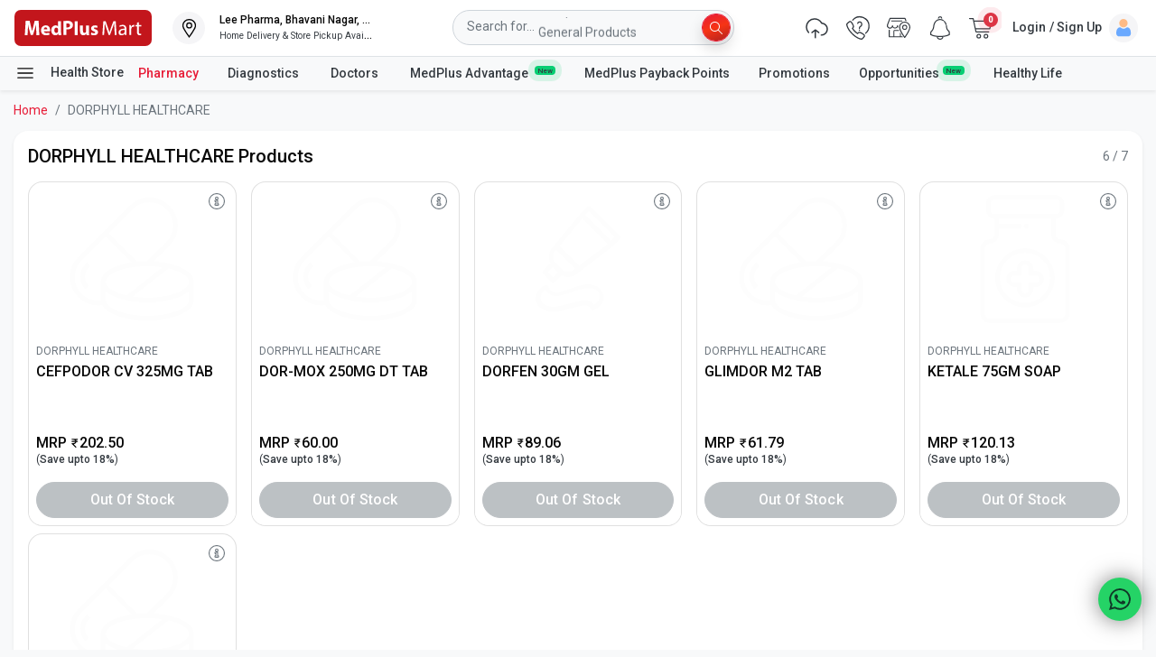

--- FILE ---
content_type: text/html; charset=utf-8
request_url: https://www.medplusmart.com/manufacturer/DORPHYLL%20HEALTHCARE
body_size: 4573
content:
<!DOCTYPE html>
            <html lang="en">
                <head>
                    
    <meta charset="utf-8">
    <meta http-equiv="content-type" content="text/html; charset=utf-8">
    <link rel="shortcut icon"
        href="https://static1.medplusmart.com/medplusmart/assets/new_theme/web/images/favicon-mart.ico?v=a311f798f2fd7e99418f27fe3f12ae1c"
        type="image/x-icon">
    <link rel="icon" href="https://static1.medplusmart.com/medplusmart/assets/new_theme/web/images/favicon-mart.ico?v=a311f798f2fd7e99418f27fe3f12ae1c" type="image/x-icon">

    <link rel="dns-prefetch" href="//static1.medplusmart.com">
    <link rel="dns-prefetch" href="//static2.medplusmart.com">
    <link rel="dns-prefetch" href="//netdna.bootstrapcdn.com">
    <link rel="dns-prefetch" href="//www.google-analytics.com">
    <link rel="preconnect" href="https://fonts.googleapis.com">
    <link rel="preconnect" href="https://fonts.gstatic.com" crossorigin>

    <link rel="apple-touch-icon" sizes="57x57" href="https://static1.medplusmart.com/medplusmart/assets/new_theme/mobile/images/favicon/apple-icon-57x57.png?v=eb7ada9e59eb9b9e842565bfd7e22c88">
    <link rel="apple-touch-icon" sizes="60x60" href="https://static1.medplusmart.com/medplusmart/assets/new_theme/mobile/images/favicon/apple-icon-60x60.png?v=f1a7ee659453669529b9784f37667078">
    <link rel="apple-touch-icon" sizes="72x72" href="https://static1.medplusmart.com/medplusmart/assets/new_theme/mobile/images/favicon/apple-icon-72x72.png?v=1d3ad201b5c88b9f0702e9a2980e3022">
    <link rel="apple-touch-icon" sizes="76x76" href="https://static1.medplusmart.com/medplusmart/assets/new_theme/mobile/images/favicon/apple-icon-76x76.png?v=f79953959583b6b9a35740d01d870110">
    <link rel="apple-touch-icon" sizes="114x114" href="https://static1.medplusmart.com/medplusmart/assets/new_theme/mobile/images/favicon/apple-icon-114x114.png?v=8128792fed978c66664086433982e466">
    <link rel="apple-touch-icon" sizes="120x120" href="https://static1.medplusmart.com/medplusmart/assets/new_theme/mobile/images/favicon/apple-icon-120x120.png?v=75eb0390914e1c06a5e50cd69eef7882">
    <link rel="apple-touch-icon" sizes="144x144" href="https://static1.medplusmart.com/medplusmart/assets/new_theme/mobile/images/favicon/apple-icon-144x144.png?v=c6506c2347fe7cee92e39f5d1ad3db87">
    <link rel="apple-touch-icon" sizes="152x152" href="https://static1.medplusmart.com/medplusmart/assets/new_theme/mobile/images/favicon/apple-icon-152x152.png?v=08838370a05423b07249c9c74e928c82">
    <link rel="apple-touch-icon" sizes="180x180" href="https://static1.medplusmart.com/medplusmart/assets/new_theme/mobile/images/favicon/apple-icon-180x180.png?v=8b38164a57c4d1f17a948b8d54c8aeb1">
    <link rel="icon" type="image/png" sizes="192x192" href="https://static1.medplusmart.com/medplusmart/assets/new_theme/mobile/images/favicon/android-icon-192x192.png?v=98b06619cb352ddfd0768e3b1d1fe798">
    <link rel="icon" type="image/png" sizes="192x192" href="https://static1.medplusmart.com/medplusmart/assets/new_theme/mobile/images/favicon/android-icon-512x512.png?v=317959ba760ffe79ef6c90bea835b084">
    <link rel="icon" type="image/png" sizes="32x32" href="https://static1.medplusmart.com/medplusmart/assets/new_theme/mobile/images/favicon/favicon-32x32.png?v=5b0b63523a99c0ab7e82fd1cca97073a">
    <link rel="icon" type="image/png" sizes="96x96" href="https://static1.medplusmart.com/medplusmart/assets/new_theme/mobile/images/favicon/favicon-96x96.png?v=f578e78c79343da079362b86a2e3e5b2">
    <link rel="icon" type="image/png" sizes="16x16" href="https://static1.medplusmart.com/medplusmart/assets/new_theme/mobile/images/favicon/favicon-16x16.png?v=715e1cb83e26d9565d723c7479ef706d">
    <link rel="manifest" href="https://www.medplusmart.com/manifest.json">
    <link href="https://fonts.googleapis.com/css2?family=Roboto:wght@300;400;500&display=swap" rel="stylesheet">
    <link rel="stylesheet" href="https://unpkg.com/react-quill@1.3.3/dist/quill.snow.css"/>

                    
    <meta http-equiv="Content-Type" content="text/html; charset=UTF-8">
    <meta name="viewport" content="width=device-width, initial-scale=1.0, shrink-to-fit=no">
    <meta name="msapplication-TileColor" content="#f2f2f2">
    <link rel="canonical" href="https://www.medplusmart.com/manufacturer/DORPHYLL HEALTHCARE">
    <meta name="msapplication-TileImage" content="https://static1.medplusmart.com/medplusmart/assets/new_theme/web/images/favicon/ms-icon-144x144.png?v=c6506c2347fe7cee92e39f5d1ad3db87">
    <meta property="og:locale" content="en_US">
    <meta property="og:type" content="website">
    <meta property="og:title" content="Online Pharmacy Store in India. Best value on medicines - MedPlusMart">
    <meta property="og:description" content="Buy medicines online from India's favorite e-pharmacy. Buy prescription medicines, OTC products & household needs. Cash on delivery. Home delivery.">
    <meta property="og:url" content="https://www.medplusmart.com/manufacturer/DORPHYLL HEALTHCARE">
    <meta property="og:image" content="https://static1.medplusmart.com/medplusmart/assets/new_theme/web/images/favicon-mart.ico?v=a311f798f2fd7e99418f27fe3f12ae1c"/>
	<meta property="og:image:width" content="16"/>
	<meta property="og:image:height" content="16"/>
    <meta name="ms01" content="E949E6E1941D89DC57150CFD5F56B628"/>
    <title>Online Pharmacy Store in India. Best value on medicines - MedPlusMart</title>
    <meta name="googlebot" content="noarchive">
    <meta name="facebook-domain-verification" content="tt0sfy3uce0t3bs1bw1zyej6bbh0sp" />
    <meta name="google-site-verification" content="RBADLUdSYeDmQzW3bUEP4tzibO3jnpXXdyIZaA-YGvI">
    <meta name="title" content="Online Pharmacy Store in India. Best value on medicines - MedPlusMart">
    <meta name="keywords" content="MedPlusmart, Online Pharmacy Store in India, online pharmacy, buy medicines online, best value added medicines, prescription medicines, MedPlus online pharmacy, buy medicines online in India, online medical products, save on medicines, Add best products to Cart">
    <meta name="description" content="Buy medicines online from India's favorite e-pharmacy. Buy prescription medicines, OTC products & household needs. Cash on delivery. Home delivery.">
    <meta name="dcterms.rightsHolder" content="MedPlusMart"></meta>
    <meta name="Author" content="Sampath Kumar Ch"></meta>
    <meta name="contact" content="wecare at medplusmart dot com"></meta>
    <meta name="robots" content="index,follow"></meta>
    <meta name="dc.created" content="23/05/2014"></meta>
    <meta name="revisit-after" content="7 days"></meta>
    <meta name="theme-color" content="#CFCEC7"></meta>
     <script type="application/ld+json"> {
    "@context": "http://schema.org",
    "@type": "Organization",
    "name": "MedPlus Health Services Limited",
    "email": "wecare@medplusindia.com",
    "areaServed": "IN",
    "founders": [{
        "@type": "Person",
        "name": "Madhukar Gangadi"
    }],
    "foundingDate": "2006",
    "legalName": "Optival Health Solutions Private Limited",
    "url": "https://www.medplusindia.com",
    "brand": {
        "@type": "Brand",
        "name": "MedPlus"
    },
    "address": {
        "@type": "PostalAddress",
        "streetAddress": "M.No.11-6-56/C/NR, SY. No. 257 and 258/1 Opp: IDPL Railway Siding Moosapet, Kukatpally, Balanagar, Mandal Rangareddy Cir Dist",
        "addressLocality": "Hyderabad",
        "addressRegion": "IN-TS",
        "addressCountry": "IN",
        "postalCode": "500037"
    },
    "contactPoint": {
        "@type": "ContactPoint",
        "telephone": "040 67006700",
        "contactType": "Customer Care",
        "email": "wecare@medplusindia.com",
        "areaServed": "IN"
    },
    "description": "MedPlus: One of the most trusted gateways to medicines and general provision. With an aim to eradicate fake and ineffective medicines, and supply high-quality medicines in India, MedPlus was launched in 2006 in Hyderabad. According to WHO research, every 1 or 2 in 10 medicines are proven to be adulterated in low/medium income countries like India and MedPlus aspires to bring about a change in this statistic. To encourage and elevate transparency in the functioning of the pharmaceutical industry, MedPlus has been successfully contributing in providing genuine and unadulterated medicines since its inception. Currently operating in 300+ cities, with 2000+ offline stores in India, MedPlus is the second largest pharmacy chain in India today. Welcome to a seamless and impeccable shopping experience.",
    "logo": "https://www.medplusindia.com/images/medplus_logo.png",
    "@id": "https://www.medplusindia.com/#Organization"
}
</script>  <script type="application/ld+json">
        [{
            "@context": "https://schema.org",
            "@type": "Product",
            "aggregateRating": {
              "@type": "AggregateRating",
              "ratingValue": "5",
              "ratingCount": "55"
            },
            "name": "CALCIDOR 500MG TAB",
            "image":"https://static1.medplusmart.com/medplusmart/assets/new_theme/web/images/mart_identity.png",
            "sku": "CALC0357",
            "availability": "Out Of Stock",
            "brand": {
              "@type": "Brand",
              "name": "DORPHYLL HEALTHCARE"
            },
            "productID": "CALC0357",
            "description": "Buy medicines online from India's favorite e-pharmacy. Buy prescription medicines, OTC products & household needs. Cash on delivery. Home delivery.",
            "offers": {
              "@type": "AggregateOffer",
              "priceCurrency": "INR",
              "offerCount": 1,
              "price": "55.3125",
              "url": "https://www.medplusmart.com/product/CALCIDOR-500MG-TAB_CALC0357"
            }
        }
        ,{
            "@type":"Drug",
            "@id":"CALC0357",
            "aggregateRating": {"@type": "AggregateRating","ratingValue": "3","ratingCount": "3"},
            "name":"CALCIDOR 500MG TAB",
            "image": "https://static2.medplusmart.com/live/webpwa/assets/npa-with-text.536270806261eec0a2ae.svg",
            "dosageForm":"undefined",
            "activeIngredient":"undefined",
            "prescriptionStatus":"https://schema.org/OTC",
            "manufacturer":{"@type":"Organization","legalName":"undefined"}
         }
    ]</script> <script type="application/ld+json">
        [{
            "@context": "https://schema.org",
            "@type": "Product",
            "aggregateRating": {
              "@type": "AggregateRating",
              "ratingValue": "5",
              "ratingCount": "55"
            },
            "name": "MIV MIN RICH CAP",
            "image":"https://static1.medplusmart.com/medplusmart/assets/new_theme/web/images/mart_identity.png",
            "sku": "MIV_0001",
            "availability": "Out Of Stock",
            "brand": {
              "@type": "Brand",
              "name": "DORPHYLL HEALTHCARE"
            },
            "productID": "MIV_0001",
            "description": "Buy medicines online from India's favorite e-pharmacy. Buy prescription medicines, OTC products & household needs. Cash on delivery. Home delivery.",
            "offers": {
              "@type": "AggregateOffer",
              "priceCurrency": "INR",
              "offerCount": 1,
              "price": "97.88130187988281",
              "url": "https://www.medplusmart.com/product/MIV-MIN-RICH-CAP_MIV_0001"
            }
        }
        ,{
            "@type":"Drug",
            "@id":"MIV_0001",
            "aggregateRating": {"@type": "AggregateRating","ratingValue": "3","ratingCount": "3"},
            "name":"MIV MIN RICH CAP",
            "image": "https://static2.medplusmart.com/live/webpwa/assets/npa-with-text.536270806261eec0a2ae.svg",
            "dosageForm":"undefined",
            "activeIngredient":"undefined",
            "prescriptionStatus":"https://schema.org/OTC",
            "manufacturer":{"@type":"Organization","legalName":"undefined"}
         }
    ]</script> <script type="application/ld+json">
        [{
            "@context": "https://schema.org",
            "@type": "Product",
            "aggregateRating": {
              "@type": "AggregateRating",
              "ratingValue": "5",
              "ratingCount": "55"
            },
            "name": "DORFEN 30GM GEL",
            "image":"https://static1.medplusmart.com/medplusmart/assets/new_theme/web/images/mart_identity.png",
            "sku": "DORF0005",
            "availability": "Out Of Stock",
            "brand": {
              "@type": "Brand",
              "name": "DORPHYLL HEALTHCARE"
            },
            "productID": "DORF0005",
            "description": "Buy medicines online from India's favorite e-pharmacy. Buy prescription medicines, OTC products & household needs. Cash on delivery. Home delivery.",
            "offers": {
              "@type": "AggregateOffer",
              "priceCurrency": "INR",
              "offerCount": 1,
              "price": "89.0625",
              "url": "https://www.medplusmart.com/product/DORFEN-30GM-GEL_DORF0005"
            }
        }
        ,{
            "@type":"Drug",
            "@id":"DORF0005",
            "aggregateRating": {"@type": "AggregateRating","ratingValue": "3","ratingCount": "3"},
            "name":"DORFEN 30GM GEL",
            "image": "https://static2.medplusmart.com/live/webpwa/assets/npa-with-text.536270806261eec0a2ae.svg",
            "dosageForm":"undefined",
            "activeIngredient":"undefined",
            "prescriptionStatus":"https://schema.org/OTC",
            "manufacturer":{"@type":"Organization","legalName":"undefined"}
         }
    ]</script> <script type="application/ld+json">
        [{
            "@context": "https://schema.org",
            "@type": "Product",
            "aggregateRating": {
              "@type": "AggregateRating",
              "ratingValue": "5",
              "ratingCount": "55"
            },
            "name": "DOR-MOX 250MG DT TAB",
            "image":"https://static1.medplusmart.com/medplusmart/assets/new_theme/web/images/mart_identity.png",
            "sku": "DORM0004",
            "availability": "Out Of Stock",
            "brand": {
              "@type": "Brand",
              "name": "DORPHYLL HEALTHCARE"
            },
            "productID": "DORM0004",
            "description": "Buy medicines online from India's favorite e-pharmacy. Buy prescription medicines, OTC products & household needs. Cash on delivery. Home delivery.",
            "offers": {
              "@type": "AggregateOffer",
              "priceCurrency": "INR",
              "offerCount": 1,
              "price": "60.0",
              "url": "https://www.medplusmart.com/product/DOR-MOX-250MG-DT-TAB_DORM0004"
            }
        }
        ,{
            "@type":"Drug",
            "@id":"DORM0004",
            "aggregateRating": {"@type": "AggregateRating","ratingValue": "3","ratingCount": "3"},
            "name":"DOR-MOX 250MG DT TAB",
            "image": "https://static2.medplusmart.com/live/webpwa/assets/npa-with-text.536270806261eec0a2ae.svg",
            "dosageForm":"undefined",
            "activeIngredient":"undefined",
            "prescriptionStatus":"https://schema.org/OTC",
            "manufacturer":{"@type":"Organization","legalName":"undefined"}
         }
    ]</script> <script type="application/ld+json">
        [{
            "@context": "https://schema.org",
            "@type": "Product",
            "aggregateRating": {
              "@type": "AggregateRating",
              "ratingValue": "5",
              "ratingCount": "55"
            },
            "name": "KETALE 75GM SOAP",
            "image":"https://static1.medplusmart.com/medplusmart/assets/new_theme/web/images/mart_identity.png",
            "sku": "KETA0054",
            "availability": "Out Of Stock",
            "brand": {
              "@type": "Brand",
              "name": "DORPHYLL HEALTHCARE"
            },
            "productID": "KETA0054",
            "description": "Buy medicines online from India's favorite e-pharmacy. Buy prescription medicines, OTC products & household needs. Cash on delivery. Home delivery.",
            "offers": {
              "@type": "AggregateOffer",
              "priceCurrency": "INR",
              "offerCount": 1,
              "price": "120.12699890136719",
              "url": "https://www.medplusmart.com/product/KETALE-75GM-SOAP_KETA0054"
            }
        }
        ,{
            "@type":"Drug",
            "@id":"KETA0054",
            "aggregateRating": {"@type": "AggregateRating","ratingValue": "3","ratingCount": "3"},
            "name":"KETALE 75GM SOAP",
            "image": "https://static2.medplusmart.com/live/webpwa/assets/npa-with-text.536270806261eec0a2ae.svg",
            "dosageForm":"undefined",
            "activeIngredient":"undefined",
            "prescriptionStatus":"https://schema.org/OTC",
            "manufacturer":{"@type":"Organization","legalName":"undefined"}
         }
    ]</script> <script type="application/ld+json">
        [{
            "@context": "https://schema.org",
            "@type": "Product",
            "aggregateRating": {
              "@type": "AggregateRating",
              "ratingValue": "5",
              "ratingCount": "55"
            },
            "name": "GLIMDOR M2 TAB",
            "image":"https://static1.medplusmart.com/medplusmart/assets/new_theme/web/images/mart_identity.png",
            "sku": "GLIM0710",
            "availability": "Out Of Stock",
            "brand": {
              "@type": "Brand",
              "name": "DORPHYLL HEALTHCARE"
            },
            "productID": "GLIM0710",
            "description": "Buy medicines online from India's favorite e-pharmacy. Buy prescription medicines, OTC products & household needs. Cash on delivery. Home delivery.",
            "offers": {
              "@type": "AggregateOffer",
              "priceCurrency": "INR",
              "offerCount": 1,
              "price": "61.79059982299805",
              "url": "https://www.medplusmart.com/product/GLIMDOR-M2-TAB_GLIM0710"
            }
        }
        ,{
            "@type":"Drug",
            "@id":"GLIM0710",
            "aggregateRating": {"@type": "AggregateRating","ratingValue": "3","ratingCount": "3"},
            "name":"GLIMDOR M2 TAB",
            "image": "https://static2.medplusmart.com/live/webpwa/assets/npa-with-text.536270806261eec0a2ae.svg",
            "dosageForm":"undefined",
            "activeIngredient":"undefined",
            "prescriptionStatus":"https://schema.org/OTC",
            "manufacturer":{"@type":"Organization","legalName":"undefined"}
         }
    ]</script>
                    
  <style>*,::after,::before{box-sizing:border-box}body{margin:0;font-family:-apple-system,BlinkMacSystemFont,"Segoe UI",lato,"Helvetica Neue",Arial,sans-serif,"Apple Color Emoji","Segoe UI Emoji","Segoe UI Symbol";font-size:1rem;font-weight:400;line-height:1.5;color:#313131;text-align:left;background-color:rgba(0,0,0,.03);font-display:swap;background:rgba(0,0,0,.03);background-size:85%;background-attachment:fixed;height:100%}article,aside,figcaption,figure,footer,header,hgroup,main,nav,section{display:block}p{margin-top:0;margin-bottom:1rem}h1,h2,h3,h4,h5,h6{margin-top:0;margin-bottom:.5rem}.h1,.h2,.h3,.h4,.h5,.h6,h1,h2,h3,h4,h5,h6{margin-bottom:.5rem;font-family:inherit;font-weight:500;line-height:1.2;color:inherit}.h1,h1{font-size:2.5rem}.h2,h2{font-size:2rem}.h3,h3{font-size:1.75rem}.h4,h4{font-size:1.5rem}.h5,h5{font-size:1.25rem}.h6,h6{font-size:1rem}a{color:#2699fb;text-decoration:none;background-color:transparent;-webkit-text-decoration-skip:objects}a:hover{color:#0056b3;text-decoration:none}a:not([href]):not([tabindex]){color:inherit;text-decoration:none}a:not([href]):not([tabindex]):focus,a:not([href]):not([tabindex]):hover{color:inherit;text-decoration:none}a:not([href]):not([tabindex]):focus{outline:0}@media screen and (prefers-reduced-motion:reduce){.btn{transition:none}}.btn:focus,.btn:hover{text-decoration:none}.btn.focus,.btn:focus{outline:0;box-shadow:0 0 0 0 rgba(0,123,255,.25)}.btn.disabled,.btn:disabled{opacity:.65}.btn:not(:disabled):not(.disabled){cursor:pointer}.btn:not(:disabled):not(.disabled).active,.btn:not(:disabled):not(.disabled):active{background-image:none}@media (min-width:576px){.modal-dialog{max-width:500px;margin:1.75rem auto}.modal-dialog-centered{min-height:calc(100% - (1.75rem * 2))}.modal-sm{max-width:300px}}img{vertical-align:middle;border-style:none}svg:not(:root){overflow:hidden}button{border-radius:0}button:focus{outline:1px dotted;outline:5px auto -webkit-focus-ring-color}button,input,optgroup,select,textarea{margin:0;font-family:inherit;font-size:inherit;line-height:inherit}button,input{overflow:visible}button,select{text-transform:none}a,button{position:relative;overflow:hidden}[type=reset],[type=submit],button,html [type=button]{-webkit-appearance:button}[type=button]::-moz-focus-inner,[type=reset]::-moz-focus-inner,[type=submit]::-moz-focus-inner,button::-moz-focus-inner{padding:0;border-style:none}hr{box-sizing:content-box;height:0;overflow:visible;margin-top:1rem;margin-bottom:1rem;border:0;border-top:1px solid rgba(0,0,0,.1)}h2.title{position:relative;font-size:1.2rem;color:rgba(0,0,0,.97);margin-bottom:20px}dl,ol,ul{margin-top:0;margin-bottom:1rem}.small,small{font-size:80%;font-weight:400}</style>
 
                    
                    <script>
                                        window.getChunkURL = function() {
                                            return "https://static2.medplusmart.com/live/webpwa/"
                                        };
                                        window["process"] = {
                                            env : {"main.js":"https://static2.medplusmart.com/live/webpwa/js/main.5bf94c378c63e5ed61c6.js","main.css":"https://static2.medplusmart.com/live/webpwa/css/main.9d56e1f506e7e880c50c.css","vendor.js":"https://static2.medplusmart.com/live/webpwa/js/vendor.e9fe049747984f981e2b.js","port":"8080","appName":"WebPWA","API_URL":"https://www.medplusmart.com/","SEO_URL":"https://www.medplusmart.com","BOT_WEBSOCKET_URL":"wss://www.medplusmart.com/bot/","ASSETS_URL":"https://static2.medplusmart.com/live/webpwa/","GTM_ID":"GTM-NSVFPKK","HOME_URL":"https://www.medplusmart.com/","STORE_DOMAIN_NAME":"pharmacy.medplusmart.com"}
                                        }
                                    </script>
                    <link rel="stylesheet" href="https://static2.medplusmart.com/live/webpwa/css/main.9d56e1f506e7e880c50c.css">
                </head>
                <body>
                	<noscript>
						You need to enable JavaScript to run this app.
					</noscript>
                    <div id='app'></div>
                    <script src="https://static2.medplusmart.com/live/webpwa/js/main.5bf94c378c63e5ed61c6.js"></script>
                    <script src="https://static2.medplusmart.com/live/webpwa/js/vendor.e9fe049747984f981e2b.js"></script>
                   
                <script type="text/javascript" nonce="af0861430f89d7f157d60d1c20a2bfaf" src="/D9NiSLoqC17O0_nuSR8EyQv3Vn4/uiYfStmJ4cbrJruJEi/CBoHAg/b09J/ZQ9bbEw"></script></body>
            </html>
	    

--- FILE ---
content_type: text/javascript; charset=UTF-8
request_url: https://www.gstatic.com/firebasejs/7.6.1/firebase-messaging.js
body_size: 11732
content:
!function(e,t){"object"==typeof exports&&"undefined"!=typeof module?t(require("@firebase/app")):"function"==typeof define&&define.amd?define(["@firebase/app"],t):t((e=e||self).firebase)}(this,function(ot){"use strict";try{(function(){ot=ot&&ot.hasOwnProperty("default")?ot.default:ot;var r=function(e,t){return(r=Object.setPrototypeOf||{__proto__:[]}instanceof Array&&function(e,t){e.__proto__=t}||function(e,t){for(var n in t)t.hasOwnProperty(n)&&(e[n]=t[n])})(e,t)};function e(e,t){function n(){this.constructor=e}r(e,t),e.prototype=null===t?Object.create(t):(n.prototype=t.prototype,new n)}var s=function(){return(s=Object.assign||function(e){for(var t,n=1,r=arguments.length;n<r;n++)for(var i in t=arguments[n])Object.prototype.hasOwnProperty.call(t,i)&&(e[i]=t[i]);return e}).apply(this,arguments)};function l(o,s,a,c){return new(a=a||Promise)(function(e,t){function n(e){try{i(c.next(e))}catch(e){t(e)}}function r(e){try{i(c.throw(e))}catch(e){t(e)}}function i(t){t.done?e(t.value):new a(function(e){e(t.value)}).then(n,r)}i((c=c.apply(o,s||[])).next())})}function p(n,r){var i,o,s,e,a={label:0,sent:function(){if(1&s[0])throw s[1];return s[1]},trys:[],ops:[]};return e={next:t(0),throw:t(1),return:t(2)},"function"==typeof Symbol&&(e[Symbol.iterator]=function(){return this}),e;function t(t){return function(e){return function(t){if(i)throw new TypeError("Generator is already executing.");for(;a;)try{if(i=1,o&&(s=2&t[0]?o.return:t[0]?o.throw||((s=o.return)&&s.call(o),0):o.next)&&!(s=s.call(o,t[1])).done)return s;switch(o=0,s&&(t=[2&t[0],s.value]),t[0]){case 0:case 1:s=t;break;case 4:return a.label++,{value:t[1],done:!1};case 5:a.label++,o=t[1],t=[0];continue;case 7:t=a.ops.pop(),a.trys.pop();continue;default:if(!(s=0<(s=a.trys).length&&s[s.length-1])&&(6===t[0]||2===t[0])){a=0;continue}if(3===t[0]&&(!s||t[1]>s[0]&&t[1]<s[3])){a.label=t[1];break}if(6===t[0]&&a.label<s[1]){a.label=s[1],s=t;break}if(s&&a.label<s[2]){a.label=s[2],a.ops.push(t);break}s[2]&&a.ops.pop(),a.trys.pop();continue}t=r.call(n,a)}catch(e){t=[6,e],o=0}finally{i=s=0}if(5&t[0])throw t[1];return{value:t[0]?t[1]:void 0,done:!0}}([t,e])}}}function n(e,t){var n="function"==typeof Symbol&&e[Symbol.iterator];if(!n)return e;var r,i,o=n.call(e),s=[];try{for(;(void 0===t||0<t--)&&!(r=o.next()).done;)s.push(r.value)}catch(e){i={error:e}}finally{try{r&&!r.done&&(n=o.return)&&n.call(o)}finally{if(i)throw i.error}}return s}function i(){for(var e=[],t=0;t<arguments.length;t++)e=e.concat(n(arguments[t]));return e}var o,d=(e(a,o=Error),a);function a(e,t){var n=o.call(this,t)||this;return n.code=e,n.name="FirebaseError",Object.setPrototypeOf(n,a.prototype),Error.captureStackTrace&&Error.captureStackTrace(n,c.prototype.create),n}var c=(t.prototype.create=function(e){for(var t=[],n=1;n<arguments.length;n++)t[n-1]=arguments[n];for(var r=t[0]||{},i=this.service+"/"+e,o=this.errors[e],s=o?function(e,r){return e.replace(h,function(e,t){var n=r[t];return null!=n?n.toString():"<"+t+"?>"})}(o,r):"Error",a=this.serviceName+": "+s+" ("+i+").",c=new d(i,a),u=0,f=Object.keys(r);u<f.length;u++){var l=f[u];"_"!==l.slice(-1)&&(l in c&&console.warn('Overwriting FirebaseError base field "'+l+'" can cause unexpected behavior.'),c[l]=r[l])}return c},t);function t(e,t,n){this.service=e,this.serviceName=t,this.errors=n}var h=/\{\$([^}]+)}/g;function u(e,t){var n=new f(e,t);return n.subscribe.bind(n)}var f=(v.prototype.next=function(t){this.forEachObserver(function(e){e.next(t)})},v.prototype.error=function(t){this.forEachObserver(function(e){e.error(t)}),this.close(t)},v.prototype.complete=function(){this.forEachObserver(function(e){e.complete()}),this.close()},v.prototype.subscribe=function(e,t,n){var r,i=this;if(void 0===e&&void 0===t&&void 0===n)throw new Error("Missing Observer.");void 0===(r=function(e,t){if("object"!=typeof e||null===e)return!1;for(var n=0,r=t;n<r.length;n++){var i=r[n];if(i in e&&"function"==typeof e[i])return!0}return!1}(e,["next","error","complete"])?e:{next:e,error:t,complete:n}).next&&(r.next=b),void 0===r.error&&(r.error=b),void 0===r.complete&&(r.complete=b);var o=this.unsubscribeOne.bind(this,this.observers.length);return this.finalized&&this.task.then(function(){try{i.finalError?r.error(i.finalError):r.complete()}catch(e){}}),this.observers.push(r),o},v.prototype.unsubscribeOne=function(e){void 0!==this.observers&&void 0!==this.observers[e]&&(delete this.observers[e],this.observerCount-=1,0===this.observerCount&&void 0!==this.onNoObservers&&this.onNoObservers(this))},v.prototype.forEachObserver=function(e){if(!this.finalized)for(var t=0;t<this.observers.length;t++)this.sendOne(t,e)},v.prototype.sendOne=function(e,t){var n=this;this.task.then(function(){if(void 0!==n.observers&&void 0!==n.observers[e])try{t(n.observers[e])}catch(e){"undefined"!=typeof console&&console.error&&console.error(e)}})},v.prototype.close=function(e){var t=this;this.finalized||(this.finalized=!0,void 0!==e&&(this.finalError=e),this.task.then(function(){t.observers=void 0,t.onNoObservers=void 0}))},v);function v(e,t){var n=this;this.observers=[],this.unsubscribes=[],this.observerCount=0,this.task=Promise.resolve(),this.finalized=!1,this.onNoObservers=t,this.task.then(function(){e(n)}).catch(function(e){n.error(e)})}function b(){}var g=(y.prototype.setInstantiationMode=function(e){return this.instantiationMode=e,this},y.prototype.setMultipleInstances=function(e){return this.multipleInstances=e,this},y.prototype.setServiceProps=function(e){return this.serviceProps=e,this},y);function y(e,t,n){this.name=e,this.instanceFactory=t,this.type=n,this.multipleInstances=!1,this.serviceProps={},this.instantiationMode="LAZY"}function w(n){return new Promise(function(e,t){n.onsuccess=function(){e(n.result)},n.onerror=function(){t(n.error)}})}function m(n,r,i){var o,e=new Promise(function(e,t){w(o=n[r].apply(n,i)).then(e,t)});return e.request=o,e}function k(e,n,t){t.forEach(function(t){Object.defineProperty(e.prototype,t,{get:function(){return this[n][t]},set:function(e){this[n][t]=e}})})}function S(t,n,r,e){e.forEach(function(e){e in r.prototype&&(t.prototype[e]=function(){return m(this[n],e,arguments)})})}function T(t,n,r,e){e.forEach(function(e){e in r.prototype&&(t.prototype[e]=function(){return this[n][e].apply(this[n],arguments)})})}function _(t,n,r,e){e.forEach(function(e){e in r.prototype&&(t.prototype[e]=function(){return function(e,t,n){var r=m(e,t,n);return r.then(function(e){if(e)return new I(e,r.request)})}(this[n],e,arguments)})})}function P(e){this._index=e}function I(e,t){this._cursor=e,this._request=t}function D(e){this._store=e}function C(n){this._tx=n,this.complete=new Promise(function(e,t){n.oncomplete=function(){e()},n.onerror=function(){t(n.error)},n.onabort=function(){t(n.error)}})}function M(e,t,n){this._db=e,this.oldVersion=t,this.transaction=new C(n)}function N(e){this._db=e}k(P,"_index",["name","keyPath","multiEntry","unique"]),S(P,"_index",IDBIndex,["get","getKey","getAll","getAllKeys","count"]),_(P,"_index",IDBIndex,["openCursor","openKeyCursor"]),k(I,"_cursor",["direction","key","primaryKey","value"]),S(I,"_cursor",IDBCursor,["update","delete"]),["advance","continue","continuePrimaryKey"].forEach(function(n){n in IDBCursor.prototype&&(I.prototype[n]=function(){var t=this,e=arguments;return Promise.resolve().then(function(){return t._cursor[n].apply(t._cursor,e),w(t._request).then(function(e){if(e)return new I(e,t._request)})})})}),D.prototype.createIndex=function(){return new P(this._store.createIndex.apply(this._store,arguments))},D.prototype.index=function(){return new P(this._store.index.apply(this._store,arguments))},k(D,"_store",["name","keyPath","indexNames","autoIncrement"]),S(D,"_store",IDBObjectStore,["put","add","delete","clear","get","getAll","getKey","getAllKeys","count"]),_(D,"_store",IDBObjectStore,["openCursor","openKeyCursor"]),T(D,"_store",IDBObjectStore,["deleteIndex"]),C.prototype.objectStore=function(){return new D(this._tx.objectStore.apply(this._tx,arguments))},k(C,"_tx",["objectStoreNames","mode"]),T(C,"_tx",IDBTransaction,["abort"]),M.prototype.createObjectStore=function(){return new D(this._db.createObjectStore.apply(this._db,arguments))},k(M,"_db",["name","version","objectStoreNames"]),T(M,"_db",IDBDatabase,["deleteObjectStore","close"]),N.prototype.transaction=function(){return new C(this._db.transaction.apply(this._db,arguments))},k(N,"_db",["name","version","objectStoreNames"]),T(N,"_db",IDBDatabase,["close"]),["openCursor","openKeyCursor"].forEach(function(i){[D,P].forEach(function(e){i in e.prototype&&(e.prototype[i.replace("open","iterate")]=function(){var e=function(e){return Array.prototype.slice.call(e)}(arguments),t=e[e.length-1],n=this._store||this._index,r=n[i].apply(n,e.slice(0,-1));r.onsuccess=function(){t(r.result)}})})}),[P,D].forEach(function(e){e.prototype.getAll||(e.prototype.getAll=function(e,n){var r=this,i=[];return new Promise(function(t){r.iterateCursor(e,function(e){e?(i.push(e.value),void 0===n||i.length!=n?e.continue():t(i)):t(i)})})})});var x,E="0.3.8",j=1e4,O="w:"+E,K="FIS_v2",A="https://firebaseinstallations.googleapis.com/v1",V=36e5,q=((x={})["missing-app-config-values"]='Missing App configuration value: "{$valueName}"',x["not-registered"]="Firebase Installation is not registered.",x["installation-not-found"]="Firebase Installation not found.",x["request-failed"]='{$requestName} request failed with error "{$serverCode} {$serverStatus}: {$serverMessage}"',x["app-offline"]="Could not process request. Application offline.",x["delete-pending-registration"]="Can't delete installation while there is a pending registration request.",x),U=new c("installations","Installations",q);function W(e){return e instanceof d&&e.code.includes("request-failed")}function F(e){var t=e.projectId;return A+"/projects/"+t+"/installations"}function L(e){return{token:e.token,requestStatus:2,expiresIn:function(e){return Number(e.replace("s","000"))}(e.expiresIn),creationTime:Date.now()}}function R(r,i){return l(this,void 0,void 0,function(){var t,n;return p(this,function(e){switch(e.label){case 0:return[4,i.json()];case 1:return t=e.sent(),n=t.error,[2,U.create("request-failed",{requestName:r,serverCode:n.code,serverMessage:n.message,serverStatus:n.status})]}})})}function B(e){var t=e.apiKey;return new Headers({"Content-Type":"application/json",Accept:"application/json","x-goog-api-key":t})}function H(e,t){var n=t.refreshToken,r=B(e);return r.append("Authorization",function(e){return K+" "+e}(n)),r}function $(n){return l(this,void 0,void 0,function(){var t;return p(this,function(e){switch(e.label){case 0:return[4,n()];case 1:return 500<=(t=e.sent()).status&&t.status<600?[2,n()]:[2,t]}})})}function G(t){return new Promise(function(e){setTimeout(e,t)})}var z=/^[cdef][\w-]{21}$/,J="";function Y(){try{var e=new Uint8Array(17);(self.crypto||self.msCrypto).getRandomValues(e),e[0]=112+e[0]%16;var t=function(e){return function(e){return btoa(String.fromCharCode.apply(String,i(e))).replace(/\+/g,"-").replace(/\//g,"_")}(e).substr(0,22)}(e);return z.test(t)?t:J}catch(e){return J}}var Z,Q,X="firebase-installations-database",ee=1,te="firebase-installations-store",ne=null;function re(){return ne=ne||function(e,t,n){var r=m(indexedDB,"open",[e,t]),i=r.request;return i&&(i.onupgradeneeded=function(e){n&&n(new M(i.result,e.oldVersion,i.transaction))}),r.then(function(e){return new N(e)})}(X,ee,function(e){switch(e.oldVersion){case 0:e.createObjectStore(te)}})}function ie(i,o){return l(this,void 0,void 0,function(){var t,n,r;return p(this,function(e){switch(e.label){case 0:return t=ae(i),[4,re()];case 1:return n=e.sent(),[4,(r=n.transaction(te,"readwrite")).objectStore(te).put(o,t)];case 2:return e.sent(),[4,r.complete];case 3:return e.sent(),[2,o]}})})}function oe(i){return l(this,void 0,void 0,function(){var t,n,r;return p(this,function(e){switch(e.label){case 0:return t=ae(i),[4,re()];case 1:return n=e.sent(),[4,(r=n.transaction(te,"readwrite")).objectStore(te).delete(t)];case 2:return e.sent(),[4,r.complete];case 3:return e.sent(),[2]}})})}function se(a,c){return l(this,void 0,void 0,function(){var t,n,r,i,o,s;return p(this,function(e){switch(e.label){case 0:return t=ae(a),[4,re()];case 1:return n=e.sent(),r=n.transaction(te,"readwrite"),[4,(i=r.objectStore(te)).get(t)];case 2:return o=e.sent(),void 0!==(s=c(o))?[3,4]:[4,i.delete(t)];case 3:return e.sent(),[3,6];case 4:return[4,i.put(s,t)];case 5:e.sent(),e.label=6;case 6:return[4,r.complete];case 7:return e.sent(),[2,s]}})})}function ae(e){return e.appName+"!"+e.appId}function ce(i){return l(this,void 0,void 0,function(){var r,t,n;return p(this,function(e){switch(e.label){case 0:return[4,se(i,function(e){var t=function(e){return fe(e||{fid:Y(),registrationStatus:0})}(e),n=function(e,t){{if(0!==t.registrationStatus)return 1===t.registrationStatus?{installationEntry:t,registrationPromise:function(o){return l(this,void 0,void 0,function(){var t,n,r,i;return p(this,function(e){switch(e.label){case 0:return[4,ue(o)];case 1:t=e.sent(),e.label=2;case 2:return 1!==t.registrationStatus?[3,5]:[4,G(100)];case 3:return e.sent(),[4,ue(o)];case 4:return t=e.sent(),[3,2];case 5:return 0!==t.registrationStatus?[3,7]:[4,ce(o)];case 6:return n=e.sent(),r=n.installationEntry,(i=n.registrationPromise)?[2,i]:[2,r];case 7:return[2,t]}})})}(e)}:{installationEntry:t};if(!navigator.onLine){var n=Promise.reject(U.create("app-offline"));return{installationEntry:t,registrationPromise:n}}var r={fid:t.fid,registrationStatus:1,registrationTime:Date.now()},i=function(r,i){return l(this,void 0,void 0,function(){var t,n;return p(this,function(e){switch(e.label){case 0:return e.trys.push([0,2,,7]),[4,function(a,e){var c=e.fid;return l(this,void 0,void 0,function(){var t,n,r,i,o,s;return p(this,function(e){switch(e.label){case 0:return t=F(a),n=B(a),r={fid:c,authVersion:K,appId:a.appId,sdkVersion:O},i={method:"POST",headers:n,body:JSON.stringify(r)},[4,$(function(){return fetch(t,i)})];case 1:return(o=e.sent()).ok?[4,o.json()]:[3,3];case 2:return s=e.sent(),[2,{fid:s.fid||c,registrationStatus:2,refreshToken:s.refreshToken,authToken:L(s.authToken)}];case 3:return[4,R("Create Installation",o)];case 4:throw e.sent()}})})}(r,i)];case 1:return t=e.sent(),[2,ie(r,t)];case 2:return W(n=e.sent())&&409===n.serverCode?[4,oe(r)]:[3,4];case 3:return e.sent(),[3,6];case 4:return[4,ie(r,{fid:i.fid,registrationStatus:0})];case 5:e.sent(),e.label=6;case 6:throw n;case 7:return[2]}})})}(e,r);return{installationEntry:r,registrationPromise:i}}}(i,t);return r=n.registrationPromise,n.installationEntry})];case 1:return(t=e.sent()).fid!==J?[3,3]:(n={},[4,r]);case 2:return[2,(n.installationEntry=e.sent(),n)];case 3:return[2,{installationEntry:t,registrationPromise:r}]}})})}function ue(e){return se(e,function(e){if(!e)throw U.create("installation-not-found");return fe(e)})}function fe(e){return function(e){return 1===e.registrationStatus&&e.registrationTime+j<Date.now()}(e)?{fid:e.fid,registrationStatus:0}:e}function le(e,c){var u=e.appConfig,f=e.platformLoggerProvider;return l(this,void 0,void 0,function(){var t,n,r,i,o,s,a;return p(this,function(e){switch(e.label){case 0:return t=function(e,t){var n=t.fid;return F(e)+"/"+n+"/authTokens:generate"}(u,c),n=H(u,c),(r=f.getImmediate({optional:!0}))&&n.append("x-firebase-client",r.getPlatformInfoString()),i={installation:{sdkVersion:O}},o={method:"POST",headers:n,body:JSON.stringify(i)},[4,$(function(){return fetch(t,o)})];case 1:return(s=e.sent()).ok?[4,s.json()]:[3,3];case 2:return a=e.sent(),[2,L(a)];case 3:return[4,R("Generate Auth Token",s)];case 4:throw e.sent()}})})}function pe(i,o){return void 0===o&&(o=!1),l(this,void 0,void 0,function(){var r,t,n;return p(this,function(e){switch(e.label){case 0:return[4,se(i.appConfig,function(e){if(!he(e))throw U.create("not-registered");var t=e.authToken;if(!o&&function(e){return 2===e.requestStatus&&!function(e){var t=Date.now();return t<e.creationTime||e.creationTime+e.expiresIn<t+V}(e)}(t))return e;if(1===t.requestStatus)return r=function(r,i){return l(this,void 0,void 0,function(){var t,n;return p(this,function(e){switch(e.label){case 0:return[4,de(r.appConfig)];case 1:t=e.sent(),e.label=2;case 2:return 1!==t.authToken.requestStatus?[3,5]:[4,G(100)];case 3:return e.sent(),[4,de(r.appConfig)];case 4:return t=e.sent(),[3,2];case 5:return 0===(n=t.authToken).requestStatus?[2,pe(r,i)]:[2,n]}})})}(i,o),e;if(!navigator.onLine)throw U.create("app-offline");var n=function(e){var t={requestStatus:1,requestTime:Date.now()};return s(s({},e),{authToken:t})}(e);return r=function(i,o){return l(this,void 0,void 0,function(){var t,n,r;return p(this,function(e){switch(e.label){case 0:return e.trys.push([0,3,,8]),[4,le(i,o)];case 1:return t=e.sent(),r=s(s({},o),{authToken:t}),[4,ie(i.appConfig,r)];case 2:return e.sent(),[2,t];case 3:return!W(n=e.sent())||401!==n.serverCode&&404!==n.serverCode?[3,5]:[4,oe(i.appConfig)];case 4:return e.sent(),[3,7];case 5:return r=s(s({},o),{authToken:{requestStatus:0}}),[4,ie(i.appConfig,r)];case 6:e.sent(),e.label=7;case 7:throw n;case 8:return[2]}})})}(i,n),n})];case 1:return t=e.sent(),r?[4,r]:[3,3];case 2:return n=e.sent(),[3,4];case 3:n=t.authToken,e.label=4;case 4:return[2,n]}})})}function de(e){return se(e,function(e){if(!he(e))throw U.create("not-registered");return function(e){return 1===e.requestStatus&&e.requestTime+j<Date.now()}(e.authToken)?s(s({},e),{authToken:{requestStatus:0}}):e})}function he(e){return void 0!==e&&2===e.registrationStatus}function ve(t,n){return void 0===n&&(n=!1),l(this,void 0,void 0,function(){return p(this,function(e){switch(e.label){case 0:return[4,function(n){return l(this,void 0,void 0,function(){var t;return p(this,function(e){switch(e.label){case 0:return[4,ce(n)];case 1:return(t=e.sent().registrationPromise)?[4,t]:[3,3];case 2:e.sent(),e.label=3;case 3:return[2]}})})}(t.appConfig)];case 1:return e.sent(),[4,pe(t,n)];case 2:return[2,e.sent().token]}})})}function be(o,s){return l(this,void 0,void 0,function(){var t,n,r,i;return p(this,function(e){switch(e.label){case 0:return t=function(e,t){var n=t.fid;return F(e)+"/"+n}(o,s),n=H(o,s),r={method:"DELETE",headers:n},[4,$(function(){return fetch(t,r)})];case 1:return(i=e.sent()).ok?[3,3]:[4,R("Delete Installation",i)];case 2:throw e.sent();case 3:return[2]}})})}function ge(e){var t,n;if(!e||!e.options)throw ye("App Configuration");if(!e.name)throw ye("App Name");try{for(var r=function(e){var t="function"==typeof Symbol&&e[Symbol.iterator],n=0;return t?t.call(e):{next:function(){return e&&n>=e.length&&(e=void 0),{value:e&&e[n++],done:!e}}}}(["projectId","apiKey","appId"]),i=r.next();!i.done;i=r.next()){var o=i.value;if(!e.options[o])throw ye(o)}}catch(e){t={error:e}}finally{try{i&&!i.done&&(n=r.return)&&n.call(r)}finally{if(t)throw t.error}}return{appName:e.name,projectId:e.options.projectId,apiKey:e.options.apiKey,appId:e.options.appId}}function ye(e){return U.create("missing-app-config-values",{valueName:e})}(Z=ot).INTERNAL.registerComponent(new g("installations",function(e){var t=e.getProvider("app").getImmediate(),n={appConfig:ge(t),platformLoggerProvider:e.getProvider("platform-logger")};return{app:t,getId:function(){return function(i){return l(this,void 0,void 0,function(){var t,n,r;return p(this,function(e){switch(e.label){case 0:return[4,ce(i.appConfig)];case 1:return t=e.sent(),n=t.installationEntry,(r=t.registrationPromise)?r.catch(console.error):pe(i).catch(console.error),[2,n.fid]}})})}(n)},getToken:function(e){return ve(n,e)},delete:function(){return function(r){return l(this,void 0,void 0,function(){var t,n;return p(this,function(e){switch(e.label){case 0:return[4,se(t=r.appConfig,function(e){if(!e||0!==e.registrationStatus)return e})];case 1:if(!(n=e.sent()))return[3,6];if(1!==n.registrationStatus)return[3,2];throw U.create("delete-pending-registration");case 2:if(2!==n.registrationStatus)return[3,6];if(navigator.onLine)return[3,3];throw U.create("app-offline");case 3:return[4,be(t,n)];case 4:return e.sent(),[4,oe(t)];case 5:e.sent(),e.label=6;case 6:return[2]}})})}(n)}}},"PUBLIC")),Z.registerVersion("@firebase/installations",E);var we,me,ke=((Q={})["only-available-in-window"]="This method is available in a Window context.",Q["only-available-in-sw"]="This method is available in a service worker context.",Q["should-be-overriden"]="This method should be overriden by extended classes.",Q["bad-sender-id"]="Please ensure that 'messagingSenderId' is set correctly in the options passed into firebase.initializeApp().",Q["permission-default"]="The required permissions were not granted and dismissed instead.",Q["permission-blocked"]="The required permissions were not granted and blocked instead.",Q["unsupported-browser"]="This browser doesn't support the API's required to use the firebase SDK.",Q["notifications-blocked"]="Notifications have been blocked.",Q["failed-serviceworker-registration"]="We are unable to register the default service worker. {$browserErrorMessage}",Q["sw-registration-expected"]="A service worker registration was the expected input.",Q["get-subscription-failed"]="There was an error when trying to get any existing Push Subscriptions.",Q["invalid-saved-token"]="Unable to access details of the saved token.",Q["sw-reg-redundant"]="The service worker being used for push was made redundant.",Q["token-subscribe-failed"]="A problem occured while subscribing the user to FCM: {$errorInfo}",Q["token-subscribe-no-token"]="FCM returned no token when subscribing the user to push.",Q["token-unsubscribe-failed"]="A problem occured while unsubscribing the user from FCM: {$errorInfo}",Q["token-update-failed"]="A problem occured while updating the user from FCM: {$errorInfo}",Q["token-update-no-token"]="FCM returned no token when updating the user to push.",Q["use-sw-before-get-token"]="The useServiceWorker() method may only be called once and must be called before calling getToken() to ensure your service worker is used.",Q["invalid-delete-token"]="You must pass a valid token into deleteToken(), i.e. the token from getToken().",Q["delete-token-not-found"]="The deletion attempt for token could not be performed as the token was not found.",Q["delete-scope-not-found"]="The deletion attempt for service worker scope could not be performed as the scope was not found.",Q["bg-handler-function-expected"]="The input to setBackgroundMessageHandler() must be a function.",Q["no-window-client-to-msg"]="An attempt was made to message a non-existant window client.",Q["unable-to-resubscribe"]="There was an error while re-subscribing the FCM token for push messaging. Will have to resubscribe the user on next visit. {$errorInfo}",Q["no-fcm-token-for-resubscribe"]="Could not find an FCM token and as a result, unable to resubscribe. Will have to resubscribe the user on next visit.",Q["failed-to-delete-token"]="Unable to delete the currently saved token.",Q["no-sw-in-reg"]="Even though the service worker registration was successful, there was a problem accessing the service worker itself.",Q["bad-scope"]="The service worker scope must be a string with at least one character.",Q["bad-vapid-key"]="The public VAPID key is not a Uint8Array with 65 bytes.",Q["bad-subscription"]="The subscription must be a valid PushSubscription.",Q["bad-token"]="The FCM Token used for storage / lookup was not a valid token string.",Q["failed-delete-vapid-key"]="The VAPID key could not be deleted.",Q["invalid-public-vapid-key"]="The public VAPID key must be a string.",Q["use-public-key-before-get-token"]="The usePublicVapidKey() method may only be called once and must be called before calling getToken() to ensure your VAPID key is used.",Q["public-vapid-key-decryption-failed"]="The public VAPID key did not equal 65 bytes when decrypted.",Q),Se=new c("messaging","Messaging",ke),Te=new Uint8Array([4,51,148,247,223,161,235,177,220,3,162,94,21,113,219,72,211,46,237,237,178,52,219,183,71,58,12,143,196,204,225,111,60,140,132,223,171,182,102,62,242,12,212,139,254,227,249,118,47,20,28,99,8,106,111,45,177,26,149,176,206,55,192,156,110]),_e="google.c.a.c_id";function Pe(e,t){if(null==e||null==t)return!1;if(e===t)return!0;if(e.byteLength!==t.byteLength)return!1;for(var n=new DataView(e),r=new DataView(t),i=0;i<e.byteLength;i++)if(n.getUint8(i)!==r.getUint8(i))return!1;return!0}function Ie(e){return function(e){var t=new Uint8Array(e);return btoa(String.fromCharCode.apply(String,i(t)))}(e).replace(/=/g,"").replace(/\+/g,"-").replace(/\//g,"_")}(me=we=we||{}).PUSH_MSG_RECEIVED="push-msg-received",me.NOTIFICATION_CLICKED="notification-clicked";var De=(Ce.prototype.getToken=function(a,c,u){return l(this,void 0,void 0,function(){var t,n,r,i,o,s;return p(this,function(e){switch(e.label){case 0:return[4,Ne(a)];case 1:t=e.sent(),n=xe(c,u),r={method:"POST",headers:t,body:JSON.stringify(n)},e.label=2;case 2:return e.trys.push([2,5,,6]),[4,fetch(Me(a.app),r)];case 3:return[4,e.sent().json()];case 4:return i=e.sent(),[3,6];case 5:throw o=e.sent(),Se.create("token-subscribe-failed",{errorInfo:o});case 6:if(i.error)throw s=i.error.message,Se.create("token-subscribe-failed",{errorInfo:s});if(!i.token)throw Se.create("token-subscribe-no-token");return[2,i.token]}})})},Ce.prototype.updateToken=function(a,c,u,f){return l(this,void 0,void 0,function(){var t,n,r,i,o,s;return p(this,function(e){switch(e.label){case 0:return[4,Ne(c)];case 1:t=e.sent(),n=xe(u,f),r={method:"PATCH",headers:t,body:JSON.stringify(n)},e.label=2;case 2:return e.trys.push([2,5,,6]),[4,fetch(Me(c.app)+"/"+a.fcmToken,r)];case 3:return[4,e.sent().json()];case 4:return i=e.sent(),[3,6];case 5:throw o=e.sent(),Se.create("token-update-failed",{errorInfo:o});case 6:if(i.error)throw s=i.error.message,Se.create("token-update-failed",{errorInfo:s});if(!i.token)throw Se.create("token-update-no-token");return[2,i.token]}})})},Ce.prototype.deleteToken=function(s,a){return l(this,void 0,void 0,function(){var t,n,r,i,o;return p(this,function(e){switch(e.label){case 0:return[4,Ne(s)];case 1:t=e.sent(),n={method:"DELETE",headers:t},e.label=2;case 2:return e.trys.push([2,5,,6]),[4,fetch(Me(s.app)+"/"+a.fcmToken,n)];case 3:return[4,e.sent().json()];case 4:if((r=e.sent()).error)throw i=r.error.message,Se.create("token-unsubscribe-failed",{errorInfo:i});return[3,6];case 5:throw o=e.sent(),Se.create("token-unsubscribe-failed",{errorInfo:o});case 6:return[2]}})})},Ce);function Ce(){}function Me(e){return"https://fcmregistrations.googleapis.com/v1/projects/"+e.options.projectId+"/registrations"}function Ne(e){var n=e.app,r=e.installations;return l(this,void 0,void 0,function(){var t;return p(this,function(e){switch(e.label){case 0:return[4,r.getToken()];case 1:return t=e.sent(),[2,new Headers({"Content-Type":"application/json",Accept:"application/json","x-goog-api-key":n.options.apiKey,"x-goog-firebase-installations-auth":"FIS "+t})]}})})}function xe(e,t){var n=Ie(e.getKey("p256dh")),r=Ie(e.getKey("auth")),i={web:{endpoint:e.endpoint,p256dh:n,auth:r}};return Pe(t.buffer,Te.buffer)||(i.web.applicationPubKey=Ie(t)),i}function Ee(e){for(var t=(e+"=".repeat((4-e.length%4)%4)).replace(/\-/g,"+").replace(/_/g,"/"),n=atob(t),r=new Uint8Array(n.length),i=0;i<n.length;++i)r[i]=n.charCodeAt(i);return r}var je="undefined",Oe="fcm_token_object_Store";function Ke(t){var n=indexedDB.open(je);n.onerror=function(e){},n.onsuccess=function(e){!function(n,r){if(n.objectStoreNames.contains(Oe)){var e=n.transaction(Oe).objectStore(Oe),i=new De,o=e.openCursor();o.onerror=function(e){console.warn("Unable to cleanup old IDB.",e)},o.onsuccess=function(){var e=o.result;if(e){var t=e.value;i.deleteToken(r,t),e.continue()}else n.close(),indexedDB.deleteDatabase(je)}}}(n.result,t)}}var Ae=(Ve.prototype.get=function(t){return this.createTransaction(function(e){return e.get(t)})},Ve.prototype.getIndex=function(t,n){return this.createTransaction(function(e){return e.index(t).get(n)})},Ve.prototype.put=function(t){return this.createTransaction(function(e){return e.put(t)},"readwrite")},Ve.prototype.delete=function(t){return this.createTransaction(function(e){return e.delete(t)},"readwrite")},Ve.prototype.closeDatabase=function(){return l(this,void 0,void 0,function(){return p(this,function(e){switch(e.label){case 0:return this.dbPromise?[4,this.dbPromise]:[3,2];case 1:e.sent().close(),this.dbPromise=null,e.label=2;case 2:return[2]}})})},Ve.prototype.createTransaction=function(o,s){return void 0===s&&(s="readonly"),l(this,void 0,void 0,function(){var t,n,r,i;return p(this,function(e){switch(e.label){case 0:return[4,this.getDb()];case 1:return t=e.sent(),n=t.transaction(this.objectStoreName,s),r=n.objectStore(this.objectStoreName),[4,function(n){return new Promise(function(e,t){n.onsuccess=function(){e(n.result)},n.onerror=function(){t(n.error)}})}(o(r))];case 2:return i=e.sent(),[2,new Promise(function(e,t){n.oncomplete=function(){e(i)},n.onerror=function(){t(n.error)}})]}})})},Ve.prototype.getDb=function(){var r=this;return this.dbPromise||(this.dbPromise=new Promise(function(e,t){var n=indexedDB.open(r.dbName,r.dbVersion);n.onsuccess=function(){e(n.result)},n.onerror=function(){r.dbPromise=null,t(n.error)},n.onupgradeneeded=function(e){return r.onDbUpgrade(n,e)}})),this.dbPromise},Ve);function Ve(){this.dbPromise=null}var qe,Ue=(e(We,qe=Ae),We.prototype.onDbUpgrade=function(e,t){var n=e.result;switch(t.oldVersion){case 0:(i=n.createObjectStore(this.objectStoreName,{keyPath:"swScope"})).createIndex("fcmSenderId","fcmSenderId",{unique:!1}),i.createIndex("fcmToken","fcmToken",{unique:!0});case 1:Ke(this.services);case 2:var r=(i=e.transaction.objectStore(this.objectStoreName)).openCursor();r.onsuccess=function(){var e=r.result;if(e){var t=e.value,n=s({},t);t.createTime||(n.createTime=Date.now()),"string"==typeof t.vapidKey&&(n.vapidKey=Ee(t.vapidKey)),"string"==typeof t.auth&&(n.auth=Ee(t.auth).buffer),"string"==typeof t.auth&&(n.p256dh=Ee(t.p256dh).buffer),"string"==typeof t.fcmPushSet&&delete n.fcmPushSet,e.update(n),e.continue()}};break;case 3:var i,o=(i=e.transaction.objectStore(this.objectStoreName)).openCursor();o.onsuccess=function(){var e=o.result;if(e){var t=e.value,n=s({},t);"string"==typeof t.fcmPushSet&&delete n.fcmPushSet,e.update(n),e.continue()}}}},We.prototype.getTokenDetailsFromToken=function(t){return l(this,void 0,void 0,function(){return p(this,function(e){if(!t)throw Se.create("bad-token");return Fe({fcmToken:t}),[2,this.getIndex("fcmToken",t)]})})},We.prototype.getTokenDetailsFromSWScope=function(t){return l(this,void 0,void 0,function(){return p(this,function(e){if(!t)throw Se.create("bad-scope");return Fe({swScope:t}),[2,this.get(t)]})})},We.prototype.saveTokenDetails=function(t){return l(this,void 0,void 0,function(){return p(this,function(e){if(!t.swScope)throw Se.create("bad-scope");if(!t.vapidKey)throw Se.create("bad-vapid-key");if(!t.endpoint||!t.auth||!t.p256dh)throw Se.create("bad-subscription");if(!t.fcmSenderId)throw Se.create("bad-sender-id");if(!t.fcmToken)throw Se.create("bad-token");return Fe(t),[2,this.put(t)]})})},We.prototype.deleteToken=function(n){return l(this,void 0,void 0,function(){var t;return p(this,function(e){switch(e.label){case 0:return"string"!=typeof n||0===n.length?[2,Promise.reject(Se.create("invalid-delete-token"))]:[4,this.getTokenDetailsFromToken(n)];case 1:if(!(t=e.sent()))throw Se.create("delete-token-not-found");return[4,this.delete(t.swScope)];case 2:return e.sent(),[2,t]}})})},We);function We(e){var t=qe.call(this)||this;return t.services=e,t.dbName="fcm_token_details_db",t.dbVersion=4,t.objectStoreName="fcm_token_object_Store",t}function Fe(e){if(e.fcmToken&&("string"!=typeof e.fcmToken||0===e.fcmToken.length))throw Se.create("bad-token");if(e.swScope&&("string"!=typeof e.swScope||0===e.swScope.length))throw Se.create("bad-scope");if(e.vapidKey&&(!(e.vapidKey instanceof Uint8Array)||65!==e.vapidKey.length))throw Se.create("bad-vapid-key");if(e.endpoint&&("string"!=typeof e.endpoint||0===e.endpoint.length))throw Se.create("bad-subscription");if(e.auth&&!(e.auth instanceof ArrayBuffer))throw Se.create("bad-subscription");if(e.p256dh&&!(e.p256dh instanceof ArrayBuffer))throw Se.create("bad-subscription");if(e.fcmSenderId&&("string"!=typeof e.fcmSenderId||0===e.fcmSenderId.length))throw Se.create("bad-sender-id")}var Le,Re=(e(Be,Le=Ae),Be.prototype.onDbUpgrade=function(e){e.result.createObjectStore(this.objectStoreName,{keyPath:"swScope"})},Be.prototype.getVapidFromSWScope=function(n){return l(this,void 0,void 0,function(){var t;return p(this,function(e){switch(e.label){case 0:if("string"!=typeof n||0===n.length)throw Se.create("bad-scope");return[4,this.get(n)];case 1:return[2,(t=e.sent())?t.vapidKey:void 0]}})})},Be.prototype.saveVapidDetails=function(n,r){return l(this,void 0,void 0,function(){var t;return p(this,function(e){if("string"!=typeof n||0===n.length)throw Se.create("bad-scope");if(null===r||65!==r.length)throw Se.create("bad-vapid-key");return t={swScope:n,vapidKey:r},[2,this.put(t)]})})},Be.prototype.deleteVapidDetails=function(n){return l(this,void 0,void 0,function(){var t;return p(this,function(e){switch(e.label){case 0:return[4,this.getVapidFromSWScope(n)];case 1:if(!(t=e.sent()))throw Se.create("delete-scope-not-found");return[4,this.delete(n)];case 2:return e.sent(),[2,t]}})})},Be);function Be(){var e=null!==Le&&Le.apply(this,arguments)||this;return e.dbName="fcm_vapid_details_db",e.dbVersion=1,e.objectStoreName="fcm_vapid_object_Store",e}var He=($e.prototype.getToken=function(){return l(this,void 0,void 0,function(){var t,n,r,i,o;return p(this,function(e){switch(e.label){case 0:return"default"!==(t=this.getNotificationPermission())?[3,2]:[4,this.requestNotificationPermission()];case 1:t=e.sent(),e.label=2;case 2:if("granted"!==t)throw Se.create("notifications-blocked");return[4,this.getSWRegistration_()];case 3:return n=e.sent(),[4,this.getPublicVapidKey_()];case 4:return r=e.sent(),[4,this.getPushSubscription(n,r)];case 5:return i=e.sent(),[4,this.tokenDetailsModel.getTokenDetailsFromSWScope(n.scope)];case 6:return(o=e.sent())?[2,this.manageExistingToken(n,i,r,o)]:[2,this.getNewToken(n,i,r)]}})})},$e.prototype.manageExistingToken=function(t,n,r,i){return l(this,void 0,void 0,function(){return p(this,function(e){switch(e.label){case 0:return function(e,t,n){if(!n.vapidKey||!Pe(t.buffer,n.vapidKey.buffer))return!1;var r=e.endpoint===n.endpoint,i=Pe(e.getKey("auth"),n.auth),o=Pe(e.getKey("p256dh"),n.p256dh);return r&&i&&o}(n,r,i)?Date.now()<i.createTime+6048e5?[2,i.fcmToken]:[2,this.updateToken(t,n,r,i)]:[3,1];case 1:return[4,this.deleteTokenFromDB(i.fcmToken)];case 2:return e.sent(),[2,this.getNewToken(t,n,r)];case 3:return[2]}})})},$e.prototype.updateToken=function(i,o,s,a){return l(this,void 0,void 0,function(){var t,n,r;return p(this,function(e){switch(e.label){case 0:return e.trys.push([0,4,,6]),[4,this.subscriptionManager.updateToken(a,this.services,o,s)];case 1:return t=e.sent(),n={swScope:i.scope,vapidKey:s,fcmSenderId:this.services.app.options.messagingSenderId,fcmToken:t,createTime:Date.now(),endpoint:o.endpoint,auth:o.getKey("auth"),p256dh:o.getKey("p256dh")},[4,this.tokenDetailsModel.saveTokenDetails(n)];case 2:return e.sent(),[4,this.vapidDetailsModel.saveVapidDetails(i.scope,s)];case 3:return e.sent(),[2,t];case 4:return r=e.sent(),[4,this.deleteToken(a.fcmToken)];case 5:throw e.sent(),r;case 6:return[2]}})})},$e.prototype.getNewToken=function(r,i,o){return l(this,void 0,void 0,function(){var t,n;return p(this,function(e){switch(e.label){case 0:return[4,this.subscriptionManager.getToken(this.services,i,o)];case 1:return t=e.sent(),n={swScope:r.scope,vapidKey:o,fcmSenderId:this.app.options.messagingSenderId,fcmToken:t,createTime:Date.now(),endpoint:i.endpoint,auth:i.getKey("auth"),p256dh:i.getKey("p256dh")},[4,this.tokenDetailsModel.saveTokenDetails(n)];case 2:return e.sent(),[4,this.vapidDetailsModel.saveVapidDetails(r.scope,o)];case 3:return e.sent(),[2,t]}})})},$e.prototype.deleteToken=function(r){return l(this,void 0,void 0,function(){var t,n;return p(this,function(e){switch(e.label){case 0:return[4,this.deleteTokenFromDB(r)];case 1:return e.sent(),[4,this.getSWRegistration_()];case 2:return(t=e.sent())?[4,t.pushManager.getSubscription()]:[3,4];case 3:if(n=e.sent())return[2,n.unsubscribe()];e.label=4;case 4:return[2,!0]}})})},$e.prototype.deleteTokenFromDB=function(r){return l(this,void 0,void 0,function(){var t,n;return p(this,function(e){switch(e.label){case 0:return[4,this.tokenDetailsModel.deleteToken(r)];case 1:t=e.sent(),e.label=2;case 2:return e.trys.push([2,4,,5]),[4,this.subscriptionManager.deleteToken(this.services,t)];case 3:return e.sent(),[3,5];case 4:return n=e.sent(),console.error(n),[3,5];case 5:return[2]}})})},$e.prototype.getPushSubscription=function(n,r){return l(this,void 0,void 0,function(){var t;return p(this,function(e){switch(e.label){case 0:return[4,n.pushManager.getSubscription()];case 1:return(t=e.sent())?[2,t]:[2,n.pushManager.subscribe({userVisibleOnly:!0,applicationServerKey:r})]}})})},$e.prototype.requestPermission=function(){throw Se.create("only-available-in-window")},$e.prototype.useServiceWorker=function(e){throw Se.create("only-available-in-window")},$e.prototype.usePublicVapidKey=function(e){throw Se.create("only-available-in-window")},$e.prototype.onMessage=function(e,t,n){throw Se.create("only-available-in-window")},$e.prototype.onTokenRefresh=function(e,t,n){throw Se.create("only-available-in-window")},$e.prototype.setBackgroundMessageHandler=function(e){throw Se.create("only-available-in-sw")},$e.prototype.delete=function(){return l(this,void 0,void 0,function(){return p(this,function(e){switch(e.label){case 0:return[4,Promise.all([this.tokenDetailsModel.closeDatabase(),this.vapidDetailsModel.closeDatabase()])];case 1:return e.sent(),[2]}})})},$e.prototype.getNotificationPermission=function(){return Notification.permission},$e.prototype.requestNotificationPermission=function(){return l(this,void 0,void 0,function(){return p(this,function(e){return Notification.requestPermission?[2,Notification.requestPermission()]:[2,Notification.permission]})})},$e.prototype.getTokenDetailsModel=function(){return this.tokenDetailsModel},$e.prototype.getVapidDetailsModel=function(){return this.vapidDetailsModel},$e.prototype.getSubscriptionManager=function(){return this.subscriptionManager},$e);function $e(e){var t=this;this.services=e,this.vapidDetailsModel=new Re,this.subscriptionManager=new De;var n=e.app;if(!(this.app=n).options.messagingSenderId||"string"!=typeof n.options.messagingSenderId)throw Se.create("bad-sender-id");this.INTERNAL={delete:function(){return t.delete()}},this.tokenDetailsModel=new Ue(e)}var Ge,ze="FCM_MSG",Je=(e(Ye,Ge=He),Ye.prototype.onPush=function(e){e.waitUntil(this.onPush_(e))},Ye.prototype.onSubChange=function(e){e.waitUntil(this.onSubChange_(e))},Ye.prototype.onNotificationClick=function(e){e.waitUntil(this.onNotificationClick_(e))},Ye.prototype.onPush_=function(a){return l(this,void 0,void 0,function(){var t,n,r,i,o,s;return p(this,function(e){switch(e.label){case 0:if(!a.data)return[2];try{t=a.data.json()}catch(e){return[2]}return[4,this.hasVisibleClients_()];case 1:return e.sent()?[2,this.sendMessageToWindowClients_(t)]:(n=this.getNotificationData_(t))?(r=n.title||"",[4,this.getSWRegistration_()]):[3,3];case 2:return i=e.sent(),o=n.actions,s=Notification.maxActions,o&&s&&o.length>s&&console.warn("This browser only supports "+s+" actions.The remaining actions will not be displayed."),[2,i.showNotification(r,n)];case 3:return this.bgMessageHandler?[4,this.bgMessageHandler(t)]:[3,5];case 4:return e.sent(),[2];case 5:return[2]}})})},Ye.prototype.onSubChange_=function(e){return l(this,void 0,void 0,function(){var t,n,r,i;return p(this,function(e){switch(e.label){case 0:return e.trys.push([0,2,,3]),[4,this.getSWRegistration_()];case 1:return t=e.sent(),[3,3];case 2:throw n=e.sent(),Se.create("unable-to-resubscribe",{errorInfo:n});case 3:return e.trys.push([3,5,,8]),[4,t.pushManager.getSubscription()];case 4:return e.sent(),[3,8];case 5:return r=e.sent(),[4,this.getTokenDetailsModel().getTokenDetailsFromSWScope(t.scope)];case 6:if(!(i=e.sent()))throw r;return[4,this.deleteToken(i.fcmToken)];case 7:throw e.sent(),r;case 8:return[2]}})})},Ye.prototype.onNotificationClick_=function(o){return l(this,void 0,void 0,function(){var t,n,r,i;return p(this,function(e){switch(e.label){case 0:if(!(o.notification&&o.notification.data&&o.notification.data[ze]))return[2];if(o.action)return[2];if(o.stopImmediatePropagation(),o.notification.close(),!(t=o.notification.data[ze]).notification)return[2];if(!(n=t.fcmOptions&&t.fcmOptions.link||t.notification.click_action)){if(!(t.data&&_e in t.data))return[2];n=self.location.origin}return[4,this.getWindowClient_(n)];case 1:return(r=e.sent())?[3,4]:[4,self.clients.openWindow(n)];case 2:return r=e.sent(),[4,function(t){return new Promise(function(e){setTimeout(e,t)})}(3e3)];case 3:return e.sent(),[3,6];case 4:return[4,r.focus()];case 5:r=e.sent(),e.label=6;case 6:return r?(delete t.notification,delete t.fcmOptions,i=Qe(we.NOTIFICATION_CLICKED,t),[2,this.attemptToMessageClient_(r,i)]):[2]}})})},Ye.prototype.getNotificationData_=function(e){var t;if(e&&"object"==typeof e.notification){var n=s({},e.notification);return n.data=s(s({},e.notification.data),((t={})[ze]=e,t)),n}},Ye.prototype.setBackgroundMessageHandler=function(e){if(!e||"function"!=typeof e)throw Se.create("bg-handler-function-expected");this.bgMessageHandler=e},Ye.prototype.getWindowClient_=function(o){return l(this,void 0,void 0,function(){var t,n,r,i;return p(this,function(e){switch(e.label){case 0:return t=new URL(o,self.location.href).href,[4,Ze()];case 1:for(n=e.sent(),r=null,i=0;i<n.length;i++)if(new URL(n[i].url,self.location.href).href===t){r=n[i];break}return[2,r]}})})},Ye.prototype.attemptToMessageClient_=function(t,n){return l(this,void 0,void 0,function(){return p(this,function(e){if(!t)throw Se.create("no-window-client-to-msg");return t.postMessage(n),[2]})})},Ye.prototype.hasVisibleClients_=function(){return l(this,void 0,void 0,function(){return p(this,function(e){switch(e.label){case 0:return[4,Ze()];case 1:return[2,e.sent().some(function(e){return"visible"===e.visibilityState&&!e.url.startsWith("chrome-extension://")})]}})})},Ye.prototype.sendMessageToWindowClients_=function(i){return l(this,void 0,void 0,function(){var t,n,r=this;return p(this,function(e){switch(e.label){case 0:return[4,Ze()];case 1:return t=e.sent(),n=Qe(we.PUSH_MSG_RECEIVED,i),[4,Promise.all(t.map(function(e){return r.attemptToMessageClient_(e,n)}))];case 2:return e.sent(),[2]}})})},Ye.prototype.getSWRegistration_=function(){return l(this,void 0,void 0,function(){return p(this,function(e){return[2,self.registration]})})},Ye.prototype.getPublicVapidKey_=function(){return l(this,void 0,void 0,function(){var t,n;return p(this,function(e){switch(e.label){case 0:return[4,this.getSWRegistration_()];case 1:if(!(t=e.sent()))throw Se.create("sw-registration-expected");return[4,this.getVapidDetailsModel().getVapidFromSWScope(t.scope)];case 2:return null==(n=e.sent())?[2,Te]:[2,n]}})})},Ye);function Ye(e){var t=Ge.call(this,e)||this;return t.bgMessageHandler=null,self.addEventListener("push",function(e){t.onPush(e)}),self.addEventListener("pushsubscriptionchange",function(e){t.onSubChange(e)}),self.addEventListener("notificationclick",function(e){t.onNotificationClick(e)}),t}function Ze(){return self.clients.matchAll({type:"window",includeUncontrolled:!0})}function Qe(e,t){return{firebaseMessagingType:e,firebaseMessagingData:t}}var Xe,et=(e(tt,Xe=He),tt.prototype.requestPermission=function(){return l(this,void 0,void 0,function(){var t;return p(this,function(e){switch(e.label){case 0:return"granted"===Notification.permission?[2]:[4,Notification.requestPermission()];case 1:if("granted"===(t=e.sent()))return[2];throw"denied"===t?Se.create("permission-blocked"):Se.create("permission-default")}})})},tt.prototype.useServiceWorker=function(e){if(!(e instanceof ServiceWorkerRegistration))throw Se.create("sw-registration-expected");if(null!=this.registrationToUse)throw Se.create("use-sw-before-get-token");this.registrationToUse=e},tt.prototype.usePublicVapidKey=function(e){if("string"!=typeof e)throw Se.create("invalid-public-vapid-key");if(null!=this.publicVapidKeyToUse)throw Se.create("use-public-key-before-get-token");var t=Ee(e);if(65!==t.length)throw Se.create("public-vapid-key-decryption-failed");this.publicVapidKeyToUse=t},tt.prototype.onMessage=function(e,t,n){return"function"==typeof e?this.onMessageInternal(e,t,n):this.onMessageInternal(e)},tt.prototype.onTokenRefresh=function(e,t,n){return"function"==typeof e?this.onTokenRefreshInternal(e,t,n):this.onTokenRefreshInternal(e)},tt.prototype.waitForRegistrationToActivate_=function(r){var i=r.installing||r.waiting||r.active;return new Promise(function(e,t){if(i)if("activated"!==i.state)if("redundant"!==i.state){var n=function(){if("activated"===i.state)e(r);else{if("redundant"!==i.state)return;t(Se.create("sw-reg-redundant"))}i.removeEventListener("statechange",n)};i.addEventListener("statechange",n)}else t(Se.create("sw-reg-redundant"));else e(r);else t(Se.create("no-sw-in-reg"))})},tt.prototype.getSWRegistration_=function(){var t=this;return this.registrationToUse?this.waitForRegistrationToActivate_(this.registrationToUse):(this.registrationToUse=null,navigator.serviceWorker.register("/firebase-messaging-sw.js",{scope:"/firebase-cloud-messaging-push-scope"}).catch(function(e){throw Se.create("failed-serviceworker-registration",{browserErrorMessage:e.message})}).then(function(e){return t.waitForRegistrationToActivate_(e).then(function(){return(t.registrationToUse=e).update(),e})}))},tt.prototype.getPublicVapidKey_=function(){return l(this,void 0,void 0,function(){return p(this,function(e){return this.publicVapidKeyToUse?[2,this.publicVapidKeyToUse]:[2,Te]})})},tt.prototype.setupSWMessageListener_=function(){var e=this;navigator.serviceWorker.addEventListener("message",function(s){return l(e,void 0,void 0,function(){var t,n,r,i,o;return p(this,function(e){switch(e.label){case 0:return s.data&&s.data.firebaseMessagingType&&s.data.firebaseMessagingData?(t=s.data,n=t.firebaseMessagingType,r=t.firebaseMessagingData,this.messageObserver&&this.messageObserver.next(r),(i=r.data)&&_e in i&&"1"===i["google.c.a.e"]?(o=function(e){switch(e){case we.NOTIFICATION_CLICKED:return"notification_open";case we.PUSH_MSG_RECEIVED:return"notification_foreground";default:throw new Error}}(n),[4,this.services.analyticsProvider.get()]):[3,2]):[2];case 1:e.sent().logEvent(o,{message_name:i["google.c.a.c_l"],message_id:i[_e],message_time:i["google.c.a.ts"],message_device_time:Math.floor(Date.now()/1e3)}),e.label=2;case 2:return[2]}})})},!1)},tt);function tt(e){var t=Xe.call(this,e)||this;return t.registrationToUse=null,t.publicVapidKeyToUse=null,t.messageObserver=null,t.tokenRefreshObserver=null,t.onMessageInternal=u(function(e){t.messageObserver=e}),t.onTokenRefreshInternal=u(function(e){t.tokenRefreshObserver=e}),t.setupSWMessageListener_(),t}var nt,rt;function it(){return self&&"ServiceWorkerGlobalScope"in self?"PushManager"in self&&"Notification"in self&&ServiceWorkerRegistration.prototype.hasOwnProperty("showNotification")&&PushSubscription.prototype.hasOwnProperty("getKey"):navigator.cookieEnabled&&"serviceWorker"in navigator&&"PushManager"in window&&"Notification"in window&&"fetch"in window&&ServiceWorkerRegistration.prototype.hasOwnProperty("showNotification")&&PushSubscription.prototype.hasOwnProperty("getKey")}rt={isSupported:it},(nt=ot).INTERNAL.registerComponent(new g("messaging",function(e){var t={app:e.getProvider("app").getImmediate(),installations:e.getProvider("installations").getImmediate(),analyticsProvider:e.getProvider("analytics-internal")};if(!it())throw Se.create("unsupported-browser");return self&&"ServiceWorkerGlobalScope"in self?new Je(t):new et(t)},"PUBLIC").setServiceProps(rt)),nt.registerVersion("@firebase/messaging","0.6.0")}).apply(this,arguments)}catch(e){throw console.error(e),new Error("Cannot instantiate firebase-messaging - be sure to load firebase-app.js first.")}});
//# sourceMappingURL=firebase-messaging.js.map


--- FILE ---
content_type: image/svg+xml
request_url: https://static2.medplusmart.com/live/webpwa/assets/footer-term-cssbg.efa6ca759eb55f273502.svg
body_size: 537
content:
<svg xmlns="http://www.w3.org/2000/svg" width="24" height="24" viewBox="0 0 24 24"><defs><style>.a{fill:none;}.b{fill:#08ce73;}</style></defs><g transform="translate(6933 -10316)"><rect class="a" width="24" height="24" transform="translate(-6933 10316)"/><g transform="translate(-6931 10316)"><path class="b" d="M56.793,158.794v-3.6h-2.4V154a2,2,0,0,0-4,0v1.2H48v11.191h4.8v-.8h-4V156h1.6v.8h.8V156h2.4v.8h.8V156h1.6v2.8Zm-3.2-3.6H51.2V154a1.2,1.2,0,0,1,2.4,0Zm0,0" transform="translate(-45.602 -144.387)"/><path class="b" d="M15.6,23.2H1.2a.378.378,0,0,1-.4-.4V1.2A.378.378,0,0,1,1.2.8H12.8V3.2A1.179,1.179,0,0,0,14,4.4h.8V3.6H14a.378.378,0,0,1-.4-.4V1.44L16,4.12V14.4h.8V3.84L13.361,0H1.2A1.179,1.179,0,0,0,0,1.2V22.8A1.179,1.179,0,0,0,1.2,24H15.6a1.179,1.179,0,0,0,1.2-1.2H16A.378.378,0,0,1,15.6,23.2Zm0,0"/><path class="b" d="M112,40h4.4v.8H112Zm0,0" transform="translate(-106.399 -38.002)"/><path class="b" d="M48,80h8.393v.8H48Zm0,0" transform="translate(-45.602 -76.003)"/><path class="b" d="M48,120H59.99v.8H48Zm0,0" transform="translate(-45.602 -114)"/><path class="b" d="M200,160h4.4v.8H200Zm0,0" transform="translate(-189.997 -152)"/><path class="b" d="M240,200h2.4v.8H240Zm0,0" transform="translate(-227.999 -190)"/><path class="b" d="M240,240h2.4v.8H240Zm0,0" transform="translate(-227.999 -228)"/><path class="b" d="M48,160h1.6v.8H48Zm0,0" transform="translate(-45.602 -152)"/><path class="b" d="M192,368h2v.8h-2Zm0,0" transform="translate(-182.399 -349.599)"/><path class="b" d="M192,392h1.2v.8H192Zm0,0" transform="translate(-182.399 -372.396)"/><path class="b" d="M169.193,304H161.2a1.178,1.178,0,0,0-1.2,1.2v4.4a1.178,1.178,0,0,0,1.2,1.2h7.993a1.178,1.178,0,0,0,1.2-1.2v-4.4A1.178,1.178,0,0,0,169.193,304Zm.4,5.6a.378.378,0,0,1-.4.4H161.2a.378.378,0,0,1-.4-.4v-3.2h8.793Zm0-4H160.8v-.4a.378.378,0,0,1,.4-.4h7.993a.378.378,0,0,1,.4.4Zm0,0" transform="translate(-151.992 -288.793)"/></g></g></svg>

--- FILE ---
content_type: text/javascript
request_url: https://static2.medplusmart.com/live/webpwa/js/PharmaManufacturerProducts.e9376062be5bcddf640d.chunk.js
body_size: 4206
content:
"use strict";(self.webpackChunkreact_node_webpack_boilerplate=self.webpackChunkreact_node_webpack_boilerplate||[]).push([[1023],{12862:(e,t,r)=>{r.d(t,{A:()=>n});var a=r(96540);const n=function(e){var t=e.name,r=e.isLoading,n=e.hide,o=e.handleLoadMore;return a.createElement("button",{role:"button","aria-label":"LoadMore",className:"btn pointer brand-secondary px-5 mt-2 btn-block rounded-pill custom-btn-lg",disabled:n,onClick:function(){return o()}},r?a.createElement(a.Fragment,null,a.createElement("span",{className:"spinner-border spinner-border-sm align-text-top",role:"status","aria-hidden":"true"}),a.createElement("span",{className:"sr-only"})):a.createElement(a.Fragment,null,t))}},36074:(e,t,r)=>{r.d(t,{A:()=>n});var a=r(96540);const n=function(e){return a.createElement(a.Fragment,null,e.onlyProducts?a.createElement(a.Fragment,null,a.createElement("div",{className:"home-page-products-slider w-100"},a.createElement("div",{className:"d-flex flex-wrap"},[1,2,3,4,5,6].map((function(e){return a.createElement("div",{className:"category-card-ghostImage"},a.createElement("div",{className:"card mx-2 product-card",style:{minHeight:"23.875rem"}},a.createElement("div",{className:"card-body p-2 pointer"},a.createElement("div",null,a.createElement("div",{className:"text-center position-relative mb-2"},a.createElement("div",{className:"mt-4 ph-row ph-item py-0 mx-auto",style:{width:"9rem"}},a.createElement("div",{className:"mb-4 mx-auto ph-picture",style:{height:"7.125rem","border-radius":"1rem"}}))),a.createElement("div",{className:"m-0 mb-2 p-0 ph-item ph-row"},a.createElement("div",{className:"m-0 ml-auto mx-3 mx-5 ph-col-10"})),a.createElement("div",{className:"m-0 mb-3 p-0 ph-item ph-row"},a.createElement("div",{className:"m-0 ph-col-6"})))),a.createElement("div",{className:"px-2 m-0 mb-2 p-0 ph-item ph-row"},a.createElement("div",{className:"m-0 ph-col-10"})),a.createElement("div",{className:"card-footer p-2 bg-white"},a.createElement("div",{className:"ph-row ph-item p-0 mb-0 rounded-pill"},a.createElement("div",{className:"ph-col-12 m-0",style:{height:"2.5rem"}})))))}))))):a.createElement(a.Fragment,null,a.createElement("section",{className:"home-page-products-slider px-2 py-3"},e.viewAll?a.createElement("div",null,a.createElement("div",{className:"bg-transparent m-0 pt-2 mb-3 ml-1 p-0 ph-item ph-row"},a.createElement("div",{className:"ph-col-2 m-0",style:{height:"1.5rem"}})),a.createElement("div",{className:"bg-transparent m-0 pt-2 mb-3  p-0 ph-item ph-row"},[1,2,3,4,5].map((function(e){return a.createElement("div",{className:"ph-col-1 rounded-pill ".concat(1==e?"ml-1":"ml-3"),style:{height:"2rem"}})}))),a.createElement("div",{className:"d-flex flex-wrap w-100"},[1,2,3,4,5,6].map((function(e){return a.createElement("div",{className:"category-card-ghostImage"},a.createElement("div",{className:" card mx-2 product-card",style:{minHeight:"23.875rem"}},a.createElement("div",{className:"card-body p-2 pointer"},a.createElement("div",null,a.createElement("div",{className:"text-center position-relative mb-2"},a.createElement("div",{className:"mt-4 ph-row ph-item py-0 mx-auto",style:{width:"9rem"}},a.createElement("div",{className:"mb-4 mx-auto ph-picture",style:{height:"7.125rem","border-radius":"1rem"}}))),a.createElement("div",{className:"m-0 mb-2 p-0 ph-item ph-row"},a.createElement("div",{className:"m-0 ml-auto mx-3 mx-5 ph-col-10"})),a.createElement("div",{className:"m-0 mb-3 p-0 ph-item ph-row"},a.createElement("div",{className:"m-0 ph-col-6"})))),a.createElement("div",{className:"px-2 m-0 mb-2 p-0 ph-item ph-row"},a.createElement("div",{className:"m-0 ph-col-10"})),a.createElement("div",{className:"card-footer p-2 bg-white"},a.createElement("div",{className:"ph-row ph-item p-0 mb-0 rounded-pill"},a.createElement("div",{className:"ph-col-12 m-0",style:{height:"2.5rem"}})))))})))):[1,2,3,4,5,6].map((function(e){return a.createElement("div",{className:"item h-100 my-2",style:{width:"18.375rem"}},a.createElement("div",{className:"h-100 card mx-2 product-card",style:{minHeight:"23.875rem"}},a.createElement("div",{className:"card-body p-2 pointer"},a.createElement("div",null,a.createElement("div",{className:"text-center position-relative mb-2"},a.createElement("div",{className:"mt-4 ph-row ph-item py-0 mx-auto",style:{width:"9rem"}},a.createElement("div",{className:"mb-4 mx-auto ph-picture",style:{height:"7.125rem","border-radius":"1rem"}}))),a.createElement("div",{className:"m-0 mb-2 p-0 ph-item ph-row"},a.createElement("div",{className:"m-0 ml-auto mx-3 mx-5 ph-col-10"})),a.createElement("div",{className:"m-0 mb-3 p-0 ph-item ph-row"},a.createElement("div",{className:"m-0 ph-col-6"})))),a.createElement("div",{className:"px-2 m-0 mb-2 p-0 ph-item ph-row"},a.createElement("div",{className:"m-0 ph-col-10"})),a.createElement("div",{className:"card-footer p-2 bg-white"},a.createElement("div",{className:"ph-row ph-item p-0 mb-0 rounded-pill"},a.createElement("div",{className:"ph-col-12 m-0",style:{height:"2rem"}})))))})))))}},75303:(e,t,r)=>{r.r(t),r.d(t,{default:()=>w});var a=r(96540),n=r(90852),o=r(5006),c=r(61697),m=r(18503),l=r(12862),i=r(66182),s=r(37148),u=r(36074),p=r(82767),d=r(82357);function h(e){return function(e){if(Array.isArray(e))return g(e)}(e)||function(e){if("undefined"!=typeof Symbol&&null!=e[Symbol.iterator]||null!=e["@@iterator"])return Array.from(e)}(e)||N(e)||function(){throw new TypeError("Invalid attempt to spread non-iterable instance.\nIn order to be iterable, non-array objects must have a [Symbol.iterator]() method.")}()}function f(){/*! regenerator-runtime -- Copyright (c) 2014-present, Facebook, Inc. -- license (MIT): https://github.com/babel/babel/blob/main/packages/babel-helpers/LICENSE */var e,t,r="function"==typeof Symbol?Symbol:{},a=r.iterator||"@@iterator",n=r.toStringTag||"@@toStringTag";function o(r,a,n,o){var l=a&&a.prototype instanceof m?a:m,i=Object.create(l.prototype);return v(i,"_invoke",function(r,a,n){var o,m,l,i=0,s=n||[],u=!1,p={p:0,n:0,v:e,a:d,f:d.bind(e,4),d:function(t,r){return o=t,m=0,l=e,p.n=r,c}};function d(r,a){for(m=r,l=a,t=0;!u&&i&&!n&&t<s.length;t++){var n,o=s[t],d=p.p,h=o[2];r>3?(n=h===a)&&(l=o[(m=o[4])?5:(m=3,3)],o[4]=o[5]=e):o[0]<=d&&((n=r<2&&d<o[1])?(m=0,p.v=a,p.n=o[1]):d<h&&(n=r<3||o[0]>a||a>h)&&(o[4]=r,o[5]=a,p.n=h,m=0))}if(n||r>1)return c;throw u=!0,a}return function(n,s,h){if(i>1)throw TypeError("Generator is already running");for(u&&1===s&&d(s,h),m=s,l=h;(t=m<2?e:l)||!u;){o||(m?m<3?(m>1&&(p.n=-1),d(m,l)):p.n=l:p.v=l);try{if(i=2,o){if(m||(n="next"),t=o[n]){if(!(t=t.call(o,l)))throw TypeError("iterator result is not an object");if(!t.done)return t;l=t.value,m<2&&(m=0)}else 1===m&&(t=o.return)&&t.call(o),m<2&&(l=TypeError("The iterator does not provide a '"+n+"' method"),m=1);o=e}else if((t=(u=p.n<0)?l:r.call(a,p))!==c)break}catch(t){o=e,m=1,l=t}finally{i=1}}return{value:t,done:u}}}(r,n,o),!0),i}var c={};function m(){}function l(){}function i(){}t=Object.getPrototypeOf;var s=[][a]?t(t([][a]())):(v(t={},a,(function(){return this})),t),u=i.prototype=m.prototype=Object.create(s);function p(e){return Object.setPrototypeOf?Object.setPrototypeOf(e,i):(e.__proto__=i,v(e,n,"GeneratorFunction")),e.prototype=Object.create(u),e}return l.prototype=i,v(u,"constructor",i),v(i,"constructor",l),l.displayName="GeneratorFunction",v(i,n,"GeneratorFunction"),v(u),v(u,n,"Generator"),v(u,a,(function(){return this})),v(u,"toString",(function(){return"[object Generator]"})),(f=function(){return{w:o,m:p}})()}function v(e,t,r,a){var n=Object.defineProperty;try{n({},"",{})}catch(e){n=0}(v=function(e,t,r,a){function o(t,r){v(e,t,(function(e){return this._invoke(t,r,e)}))}t?n?n(e,t,{value:r,enumerable:!a,configurable:!a,writable:!a}):e[t]=r:(o("next",0),o("throw",1),o("return",2))})(e,t,r,a)}function y(e,t,r,a,n,o,c){try{var m=e[o](c),l=m.value}catch(e){return void r(e)}m.done?t(l):Promise.resolve(l).then(a,n)}function E(e){return function(){var t=this,r=arguments;return new Promise((function(a,n){var o=e.apply(t,r);function c(e){y(o,a,n,c,m,"next",e)}function m(e){y(o,a,n,c,m,"throw",e)}c(void 0)}))}}function b(e,t){return function(e){if(Array.isArray(e))return e}(e)||function(e,t){var r=null==e?null:"undefined"!=typeof Symbol&&e[Symbol.iterator]||e["@@iterator"];if(null!=r){var a,n,o,c,m=[],l=!0,i=!1;try{if(o=(r=r.call(e)).next,0===t){if(Object(r)!==r)return;l=!1}else for(;!(l=(a=o.call(r)).done)&&(m.push(a.value),m.length!==t);l=!0);}catch(e){i=!0,n=e}finally{try{if(!l&&null!=r.return&&(c=r.return(),Object(c)!==c))return}finally{if(i)throw n}}return m}}(e,t)||N(e,t)||function(){throw new TypeError("Invalid attempt to destructure non-iterable instance.\nIn order to be iterable, non-array objects must have a [Symbol.iterator]() method.")}()}function N(e,t){if(e){if("string"==typeof e)return g(e,t);var r={}.toString.call(e).slice(8,-1);return"Object"===r&&e.constructor&&(r=e.constructor.name),"Map"===r||"Set"===r?Array.from(e):"Arguments"===r||/^(?:Ui|I)nt(?:8|16|32)(?:Clamped)?Array$/.test(r)?g(e,t):void 0}}function g(e,t){(null==t||t>e.length)&&(t=e.length);for(var r=0,a=Array(t);r<t;r++)a[r]=e[r];return a}const w=function(e){var t=(0,c.A)(),r=(0,m.A)(),v=(0,n.A)(),y=e.match.params.manufacturer,N=e.match.params.compositionId,g="pmktr"===e.routePath||!1,w=e.match.params.promotionId,x=b((0,a.useState)(t.isNotEmpty(e.match.params.compositionName)?e.match.params.compositionName.replaceAll("-"," "):null),2),O=x[0],j=x[1],P=(0,a.useRef)(0),S=b((0,a.useState)([]),2),I=S[0],A=S[1],C=b((0,a.useState)([]),2),k=C[0],F=C[1],L=b((0,a.useState)(0),2),_=L[0],M=L[1],T=b((0,a.useState)(!1),2),U=T[0],G=T[1],H=b((0,a.useState)(!1),2),K=H[0],D=H[1],R=(0,a.useRef)(1);(0,a.useEffect)((function(){J(),"compositionProducts"==e.routePath?W():(B(),v.pushBreadCrumbs({name:g?w.toUpperCase():y,url:e.location.pathname}))}),[y,N,w]);var J=function(){R.current=1,P.current=0,A([])},q=function(){var e=E(f().m((function e(){return f().w((function(e){for(;;)switch(e.n){case 0:return e.a(2,g?r.getSpecialPharmaProducts(w.toUpperCase()):r.getPharmacyProductsOfManufacturer(y))}}),e)})));return function(){return e.apply(this,arguments)}}(),B=function(){var e=E(f().m((function e(){var r,a;return f().w((function(e){for(;;)switch(e.p=e.n){case 0:if(G(!0),!t.isEmpty(y)||g&&t.isNotEmpty(w)){e.n=1;break}return e.a(2);case 1:return e.p=1,e.n=2,q();case 2:r=e.v,t.isNotEmpty(r)&&"SUCCESS"===r.statusCode&&t.isNotEmpty(r.dataObject)&&(t.isNotEmpty(r.dataObject.productInfoList)&&(A(r.dataObject.productInfoList),P.current=r.dataObject.productInfoList.length),t.isNotEmpty(r.dataObject.productIdString)&&F(JSON.parse(r.dataObject.productIdString)),t.isNumeric(r.dataObject.totalProductFound)?M(r.dataObject.totalProductFound):M(r.dataObject.productInfoList.length)),e.n=4;break;case 3:e.p=3,a=e.v,console.log(a);case 4:G(!1);case 5:return e.a(2)}}),e,null,[[1,3]])})));return function(){return e.apply(this,arguments)}}(),W=function(){if(G(!0),!t.isEmpty(N)){var a={compositionId:N,pageNo:R.current,recordsPerPage:30,maxRecords:800,isKym:e.isKym,productIdString:JSON.stringify(k.slice(I.length,I.length+30))};r.getCompositionProductDetails(a).then((function(r){var a;if(t.isNotEmpty(r)&&"SUCCESS"===r.statusCode&&t.isNotEmpty(r.dataObject)&&(t.isNotEmpty(r.dataObject.compositionProducts)&&(1==R.current?A(r.dataObject.compositionProducts):A([].concat(h(I),h(r.dataObject.compositionProducts))),P.current+=r.dataObject.compositionProducts.length),R.current++,t.isNotEmpty(r.dataObject.productIds)&&(F(r.dataObject.productIds),M(r.dataObject.productIds.length)),t.isNotEmpty(null==r||null===(a=r.dataObject)||void 0===a?void 0:a.compositionName))){v.pushBreadCrumbs({name:r.dataObject.compositionName,url:e.location.pathname});var n=r.dataObject.compositionName;j(n);var c=(0,o.wX)(N,n,e.isKym);(0,o.Dn)(e.location.pathname,c)}G(!1),D(!1)})).catch((function(e){console.log(e),G(!1),D(!1)}))}},X=function(){D(!0),"compositionProducts"==e.routePath?W():(G(!0),t.isEmpty(y)||t.isEmpty(k)||P.current>_||r.getMorePharmacyProductsOfManufacturer(JSON.stringify(k.slice(P.current,P.current+30))).then((function(e){t.isNotEmpty(e)&&"SUCCESS"===e.statusCode&&t.isNotEmpty(e.dataObject)&&t.isNotEmpty(e.dataObject.productInfoList)&&(A([].concat(h(I),h(e.dataObject.productInfoList))),P.current+=e.dataObject.productInfoList.length),G(!1),D(!1)})).catch((function(e){console.log(e),G(!1)})))};return a.createElement(a.Fragment,null,t.isNotEmpty(I)&&I.length>0&&a.createElement(a.Fragment,null,a.createElement("div",null,a.createElement("section",{className:"py-3 px-2"},a.createElement("div",{className:"align-items-center d-flex justify-content-between mb-3 px-2"},a.createElement("h5",{className:"mb-0",title:"".concat("compositionProducts"==e.routePath?O:y," Products")}," ","compositionProducts"==e.routePath?O:y," ",g?w.toUpperCase():"Products"," "),a.createElement("p",{className:"mb-0 font-14 text-secondary"}," ",null==I?void 0:I.length," / ",(0,c.A)().isNotEmpty(_)?_:null==I?void 0:I.length," ")),a.createElement("div",{className:"d-flex flex-wrap home-page-products-slider w-100",style:{gap:"0.5rem 0rem"}},I.map((function(t,r){return a.createElement("div",{className:"drugInfo-all-products"},a.createElement(s.A,{product:t,isDropDownRequired:!0,showinformation:!0,cardIndex:"".concat((0,p.popOverPlacement)(r+1)),height:170,width:142,isKym:e.isKym,compositionId:N}))}))),P.current<_?a.createElement("div",{className:"w-100 px-2"},!K&&a.createElement(l.A,{name:"Load ".concat(t.isNotEmpty(_)&&_-(null==I?void 0:I.length)>d.th?d.th:_-(null==I?void 0:I.length)," More Products from ").concat("compositionProducts"==e.routePath?O:y),isLoading:K,hide:K,handleLoadMore:function(){return X()}})):a.createElement(a.Fragment,null,P.current>20&&a.createElement("div",{className:"alert alert-warning w-100 text-center mb-0 rounded-pill mx-2 mt-2",role:"alert"},a.createElement("strong",null,"Huh..! We don't have any more products")))))),!U&&(null==I?void 0:I.length)<=0&&a.createElement(a.Fragment,null,a.createElement(i.A,{showrequest:!1,message:"Huh..! We don't have any more products."})),U&&a.createElement("section",{className:"px-2 py-3"},a.createElement("div",{className:"ph-row ph-item p-0 ml-2"},a.createElement("div",{className:"ph-col-4",style:{height:"1.5rem"}})),a.createElement(u.A,{onlyProducts:!0})))}}}]);

--- FILE ---
content_type: application/javascript
request_url: https://www.medplusmart.com/D9NiSLoqC17O0_nuSR8EyQv3Vn4/uiYfStmJ4cbrJruJEi/CBoHAg/b09J/ZQ9bbEw
body_size: 171263
content:
(function(){if(typeof Array.prototype.entries!=='function'){Object.defineProperty(Array.prototype,'entries',{value:function(){var index=0;const array=this;return {next:function(){if(index<array.length){return {value:[index,array[index++]],done:false};}else{return {done:true};}},[Symbol.iterator]:function(){return this;}};},writable:true,configurable:true});}}());(function(){jM();sp6();cz6();function cz6(){vW=k6+sE+sE*sE,vV=Cw+k6*sE+XU*sE*sE+sE*sE*sE,tE=hW+xw*sE+UF*sE*sE,xG=A+k6*sE,OW=wF+xw*sE+Cw*sE*sE,Yg=UF+wF*sE+UF*sE*sE+sE*sE*sE,CK=k6+UF*sE+wF*sE*sE+sE*sE*sE,t5=xw+A*sE+XU*sE*sE+sE*sE*sE,x5=UF+hW*sE+xw*sE*sE+sE*sE*sE,Bw=UF+XU*sE+k6*sE*sE,hz=xw+A*sE+sE*sE,Bq=hW+k6*sE+sE*sE+sE*sE*sE,QE=XU+sO*sE+XU*sE*sE,qz=Cw+hW*sE,Uf=hW+wF*sE+Cw*sE*sE,Kz=wF+Cw*sE+xw*sE*sE,pw=xw+hW*sE+sE*sE,MH=hW+wF*sE+sE*sE,np=Cw+XU*sE+k6*sE*sE,wZ=Cw+sE+wF*sE*sE+sE*sE*sE,PM=wF+UF*sE+Cw*sE*sE,sz=xw+XU*sE+sE*sE,rg=BU+hW*sE+hW*sE*sE+sE*sE*sE,DD=k6+XU*sE+hW*sE*sE+sE*sE*sE,VM=k6+wF*sE+Cw*sE*sE,gZ=k6+Cw*sE+k6*sE*sE+sE*sE*sE,L6=BU+A*sE+XU*sE*sE,Iw=BU+UF*sE,f0=xw+wF*sE+sE*sE+sE*sE*sE,Pq=A+UF*sE+sE*sE+sE*sE*sE,Dc=xw+xw*sE,Kq=A+A*sE+XU*sE*sE+sE*sE*sE,DK=BU+sE+Cw*sE*sE+sE*sE*sE,pG=Cw+wF*sE+wF*sE*sE+sE*sE*sE,tV=UF+XU*sE+wF*sE*sE+sE*sE*sE,Rv=wF+hW*sE+xw*sE*sE+sE*sE*sE,QY=sO+A*sE+A*sE*sE,tt=k6+Cw*sE+hW*sE*sE,zf=wF+hW*sE+k6*sE*sE,Pz=hW+k6*sE+A*sE*sE,WA=Cw+hW*sE+wF*sE*sE+sE*sE*sE,rw=Cw+Cw*sE+xw*sE*sE,nV=BU+XU*sE+Cw*sE*sE+sE*sE*sE,RT=BU+wF*sE+hW*sE*sE+sE*sE*sE,zK=Cw+hW*sE+Cw*sE*sE+sE*sE*sE,Yt=xw+A*sE+A*sE*sE,Hc=BU+xw*sE+k6*sE*sE+sE*sE*sE,jl=BU+UF*sE+hW*sE*sE,zM=XU+UF*sE+wF*sE*sE+sE*sE*sE,VB=XU+UF*sE+k6*sE*sE+sE*sE*sE,Oq=sO+A*sE+A*sE*sE+sE*sE*sE,vN=k6+A*sE+XU*sE*sE+sE*sE*sE,Fz=k6+wF*sE+xw*sE*sE,hO=k6+hW*sE,xW=k6+Cw*sE+A*sE*sE,Ww=A+Cw*sE,kB=Cw+A*sE+Cw*sE*sE+sE*sE*sE,Kp=XU+Cw*sE+XU*sE*sE,E=hW+A*sE+hW*sE*sE,Ft=BU+k6*sE+sE*sE,Gl=A+Cw*sE+XU*sE*sE,IN=xw+sE+A*sE*sE+sE*sE*sE,Kc=XU+sE,nF=Cw+UF*sE+A*sE*sE,MB=XU+sO*sE+k6*sE*sE+sE*sE*sE,wV=hW+UF*sE+wF*sE*sE+sE*sE*sE,n0=XU+wF*sE+Cw*sE*sE+sE*sE*sE,sB=k6+wF*sE+wF*sE*sE+sE*sE*sE,JG=UF+A*sE+Cw*sE*sE,cV=wF+UF*sE+XU*sE*sE+sE*sE*sE,l7=A+Cw*sE+XU*sE*sE+sE*sE*sE,lW=hW+sE+hW*sE*sE,P7=wF+xw*sE+A*sE*sE+sE*sE*sE,U=hW+sO*sE+hW*sE*sE,P=k6+wF*sE+hW*sE*sE,Qw=XU+xw*sE+XU*sE*sE,N=k6+UF*sE+hW*sE*sE,Aw=sO+Cw*sE+hW*sE*sE,qZ=k6+sE+A*sE*sE+sE*sE*sE,vp=wF+sO*sE,CO=wF+k6*sE+xw*sE*sE,mt=wF+XU*sE+xw*sE*sE,PY=A+xw*sE+XU*sE*sE,jz=wF+hW*sE+hW*sE*sE,pk=Cw+hW*sE+sO*sE*sE+sE*sE*sE,Mf=sO+UF*sE+A*sE*sE,st=UF+sO*sE+sE*sE,HK=k6+hW*sE+k6*sE*sE+sE*sE*sE,MV=Cw+sO*sE+wF*sE*sE+sE*sE*sE,qY=sO+sE+k6*sE*sE,Of=UF+UF*sE+sE*sE,gl=k6+xw*sE+hW*sE*sE,Gw=Cw+wF*sE+hW*sE*sE+sE*sE*sE,fl=A+XU*sE+xw*sE*sE,HF=XU+sO*sE+Cw*sE*sE,Aq=XU+sO*sE+A*sE*sE+sE*sE*sE,mY=sO+UF*sE,Mq=A+Cw*sE+A*sE*sE+sE*sE*sE,v5=A+k6*sE+hW*sE*sE+sE*sE*sE,Tz=A+hW*sE+Cw*sE*sE,rl=k6+sE+hW*sE*sE,nl=k6+A*sE+Cw*sE*sE,lc=BU+XU*sE+sO*sE*sE,M0=XU+A*sE+sO*sE*sE+sE*sE*sE,YD=BU+xw*sE+xw*sE*sE+sE*sE*sE,fB=XU+sE+wF*sE*sE+sE*sE*sE,wH=UF+sE+wF*sE*sE+sE*sE*sE,nO=wF+UF*sE+wF*sE*sE+sE*sE*sE,IH=hW+sO*sE+k6*sE*sE,bZ=xw+UF*sE+xw*sE*sE+sE*sE*sE,qW=BU+sO*sE+XU*sE*sE,IB=hW+wF*sE+wF*sE*sE+sE*sE*sE,j7=wF+A*sE+UF*sE*sE+sE*sE*sE,Cz=k6+XU*sE+k6*sE*sE+k6*sE*sE*sE+xw*sE*sE*sE*sE,Zk=A+xw*sE+sE*sE+sE*sE*sE,TN=A+sO*sE+hW*sE*sE+sE*sE*sE,EL=UF+xw*sE+A*sE*sE+sE*sE*sE,cp=sO+XU*sE+XU*sE*sE,L2=sO+k6*sE+hW*sE*sE+sE*sE*sE,bW=Cw+hW*sE+Cw*sE*sE,jY=BU+A*sE+A*sE*sE,cC=sO+A*sE+xw*sE*sE+sE*sE*sE,DZ=XU+sO*sE+wF*sE*sE+sE*sE*sE,sq=XU+Cw*sE+sE*sE+sE*sE*sE,E0=XU+sO*sE+XU*sE*sE+sE*sE*sE,RY=hW+XU*sE+sE*sE,d5=A+UF*sE+k6*sE*sE+sE*sE*sE,zC=XU+XU*sE+XU*sE*sE+sE*sE*sE,TZ=UF+xw*sE+Cw*sE*sE+sE*sE*sE,HD=BU+Cw*sE+sO*sE*sE+sE*sE*sE,x7=Cw+Cw*sE+wF*sE*sE+sE*sE*sE,wq=hW+sE+XU*sE*sE+sE*sE*sE,IU=wF+XU*sE+XU*sE*sE,qO=BU+XU*sE+A*sE*sE,Jq=XU+sE+hW*sE*sE+sE*sE*sE,vK=XU+A*sE+sE*sE+sE*sE*sE,LY=Cw+XU*sE+XU*sE*sE+XU*sE*sE*sE,Tl=hW+A*sE+sE*sE,wK=xw+A*sE+sE*sE+sE*sE*sE,GY=wF+sO*sE+XU*sE*sE,hY=UF+A*sE,NV=A+sE+k6*sE*sE+sE*sE*sE,ZW=A+XU*sE+sE*sE,OL=sO+k6*sE+wF*sE*sE+sE*sE*sE,ZZ=A+sO*sE+wF*sE*sE+sE*sE*sE,pD=UF+hW*sE+k6*sE*sE+sE*sE*sE,hT=XU+k6*sE+XU*sE*sE+sE*sE*sE,sN=UF+hW*sE+XU*sE*sE+sE*sE*sE,tA=wF+XU*sE+wF*sE*sE+sE*sE*sE,UC=Cw+A*sE+hW*sE*sE+sE*sE*sE,vZ=hW+hW*sE+A*sE*sE+sE*sE*sE,rO=UF+sE+hW*sE*sE,tL=k6+UF*sE+hW*sE*sE+sE*sE*sE,zB=UF+A*sE+A*sE*sE+sE*sE*sE,zE=UF+XU*sE+Cw*sE*sE,rZ=Cw+hW*sE+sE*sE+sE*sE*sE,sG=hW+XU*sE+k6*sE*sE,UW=hW+sE+XU*sE*sE,Rq=BU+wF*sE+XU*sE*sE+sE*sE*sE,LE=hW+XU*sE+hW*sE*sE+sE*sE*sE,jt=A+wF*sE+sE*sE,Xq=UF+k6*sE+sE*sE+sE*sE*sE,JF=xw+sO*sE+k6*sE*sE,gE=UF+xw*sE+k6*sE*sE,HV=k6+xw*sE+wF*sE*sE+sE*sE*sE,x2=A+wF*sE+XU*sE*sE+sE*sE*sE,rD=k6+wF*sE+sE*sE+sE*sE*sE,H2=BU+A*sE+hW*sE*sE+sE*sE*sE,NA=sO+wF*sE+sO*sE*sE+sE*sE*sE,EW=hW+hW*sE+sE*sE,l5=A+k6*sE+wF*sE*sE+sE*sE*sE,xK=sO+xw*sE+hW*sE*sE+sE*sE*sE,Pl=k6+xw*sE+k6*sE*sE,G5=k6+A*sE+sE*sE+sE*sE*sE,j6=xw+hW*sE,nT=sO+sE+A*sE*sE+sE*sE*sE,PB=hW+Cw*sE+sE*sE+sE*sE*sE,mV=sO+XU*sE+xw*sE*sE+sE*sE*sE,zA=UF+xw*sE+sE*sE+sE*sE*sE,Gk=xw+sO*sE+k6*sE*sE+sE*sE*sE,Ek=Cw+Cw*sE+hW*sE*sE+sE*sE*sE,fq=Cw+XU*sE+sE*sE+sE*sE*sE,pC=BU+Cw*sE+XU*sE*sE+sE*sE*sE,Bv=k6+Cw*sE+XU*sE*sE+sE*sE*sE,sH=UF+UF*sE,CT=xw+A*sE+k6*sE*sE+sE*sE*sE,SU=Cw+xw*sE+XU*sE*sE+sE*sE*sE,Ov=wF+A*sE+wF*sE*sE+sE*sE*sE,fG=Cw+sE+Cw*sE*sE,mE=UF+Cw*sE+Cw*sE*sE,tO=XU+wF*sE+Cw*sE*sE,AC=A+hW*sE+A*sE*sE+sE*sE*sE,YV=xw+A*sE+wF*sE*sE+sE*sE*sE,Xf=hW+sO*sE,cN=hW+xw*sE+hW*sE*sE+sE*sE*sE,R6=sO+k6*sE+A*sE*sE,tK=Cw+wF*sE+A*sE*sE+sE*sE*sE,N7=sO+xw*sE+Cw*sE*sE+sE*sE*sE,N2=XU+xw*sE+wF*sE*sE+sE*sE*sE,PU=wF+xw*sE,T6=wF+xw*sE+k6*sE*sE,LK=UF+k6*sE+wF*sE*sE+sE*sE*sE,sW=Cw+A*sE+hW*sE*sE,PD=wF+sO*sE+sE*sE+sE*sE*sE,xl=wF+xw*sE+XU*sE*sE,dH=sO+Cw*sE+k6*sE*sE,lO=BU+xw*sE+A*sE*sE,Cp=XU+sE+A*sE*sE,WT=A+Cw*sE+k6*sE*sE+sE*sE*sE,Kt=wF+XU*sE+A*sE*sE,cg=xw+Cw*sE+hW*sE*sE+sE*sE*sE,cM=sO+sE+wF*sE*sE+sE*sE*sE,T0=sO+k6*sE+A*sE*sE+sE*sE*sE,nC=UF+A*sE+xw*sE*sE+sE*sE*sE,qE=sO+UF*sE+hW*sE*sE,wM=BU+sE,fU=wF+wF*sE+A*sE*sE,bf=hW+UF*sE+k6*sE*sE,hq=k6+k6*sE+XU*sE*sE+sE*sE*sE,ZM=Cw+UF*sE+XU*sE*sE,RW=sO+sO*sE+XU*sE*sE,Xk=k6+k6*sE+A*sE*sE+sE*sE*sE,Vz=Cw+wF*sE+hW*sE*sE,YC=Cw+xw*sE+A*sE*sE+sE*sE*sE,vk=XU+k6*sE+wF*sE*sE+sE*sE*sE,TO=BU+sO*sE+hW*sE*sE,r6=xw+sO*sE+sE*sE,G0=BU+wF*sE+A*sE*sE+sE*sE*sE,WL=BU+sE+wF*sE*sE+sE*sE*sE,TF=k6+XU*sE+A*sE*sE,TK=xw+xw*sE+sE*sE+sE*sE*sE,U7=sO+k6*sE+XU*sE*sE+sE*sE*sE,ql=XU+XU*sE,pt=sO+sE+hW*sE*sE,hU=k6+XU*sE,nz=sO+sE+Cw*sE*sE,fT=XU+sO*sE+hW*sE*sE+sE*sE*sE,QG=A+hW*sE+wF*sE*sE+sE*sE*sE,Ll=XU+hW*sE+A*sE*sE,Uc=k6+UF*sE+xw*sE*sE,Mv=k6+A*sE+hW*sE*sE+sE*sE*sE,Kk=hW+UF*sE+XU*sE*sE+sE*sE*sE,DL=XU+xw*sE+Cw*sE*sE+sE*sE*sE,Xg=hW+Cw*sE+wF*sE*sE+sE*sE*sE,cq=UF+Cw*sE+k6*sE*sE+sE*sE*sE,Pg=sO+A*sE+wF*sE*sE+sE*sE*sE,mZ=BU+UF*sE+k6*sE*sE+sE*sE*sE,q5=XU+wF*sE+xw*sE*sE+sE*sE*sE,QT=XU+XU*sE+wF*sE*sE+sE*sE*sE,tY=k6+UF*sE+k6*sE*sE,Sg=XU+hW*sE+Cw*sE*sE+sE*sE*sE,s2=BU+k6*sE+sE*sE+sE*sE*sE,fL=A+k6*sE+sE*sE+sE*sE*sE,SE=sO+Cw*sE+Cw*sE*sE,W7=Cw+Cw*sE+XU*sE*sE+sE*sE*sE,XH=UF+sE+XU*sE*sE,Ag=Cw+A*sE+A*sE*sE+sE*sE*sE,HY=BU+sO*sE+hW*sE*sE+sE*sE*sE,HH=UF+A*sE+hW*sE*sE,jg=BU+wF*sE+sE*sE+sE*sE*sE,qU=wF+sO*sE+hW*sE*sE,v7=BU+Cw*sE+xw*sE*sE+sE*sE*sE,YH=sO+k6*sE,HW=xw+hW*sE+Cw*sE*sE+sE*sE*sE,QL=hW+hW*sE+XU*sE*sE+sE*sE*sE,I5=A+Cw*sE+wF*sE*sE+sE*sE*sE,fY=k6+k6*sE+sE*sE,ZG=UF+sO*sE+Cw*sE*sE,jN=sO+xw*sE+wF*sE*sE+sE*sE*sE,CW=UF+wF*sE+A*sE*sE,CD=XU+wF*sE+sE*sE+sE*sE*sE,AD=k6+Cw*sE+A*sE*sE+sE*sE*sE,g2=k6+Cw*sE+xw*sE*sE+sE*sE*sE,b7=xw+UF*sE+sE*sE+sE*sE*sE,TD=A+XU*sE+wF*sE*sE+sE*sE*sE,vC=Cw+A*sE+wF*sE*sE+sE*sE*sE,X=UF+wF*sE+hW*sE*sE,pU=hW+XU*sE+Cw*sE*sE,VT=xw+XU*sE+XU*sE*sE+sE*sE*sE,YB=sO+Cw*sE+xw*sE*sE+sE*sE*sE,ZO=k6+XU*sE+k6*sE*sE,xO=Cw+sO*sE+Cw*sE*sE,jG=wF+hW*sE,xN=xw+sE+sO*sE*sE+sE*sE*sE,lv=k6+XU*sE+sE*sE+sE*sE*sE,B0=BU+Cw*sE+wF*sE*sE+sE*sE*sE,Xt=sO+wF*sE+UF*sE*sE,F7=Cw+hW*sE+A*sE*sE+sE*sE*sE,dA=hW+Cw*sE+xw*sE*sE+sE*sE*sE,GE=sO+sE+XU*sE*sE+xw*sE*sE*sE+k6*sE*sE*sE*sE,bK=sO+A*sE+XU*sE*sE+sE*sE*sE,hD=sO+hW*sE+hW*sE*sE+sE*sE*sE,kt=sO+sO*sE+sE*sE,TV=k6+XU*sE+wF*sE*sE+sE*sE*sE,Gg=Cw+sO*sE+sE*sE+sE*sE*sE,ml=XU+hW*sE+sE*sE+sE*sE*sE,wY=hW+sO*sE+Cw*sE*sE,NW=wF+A*sE+hW*sE*sE,Sv=UF+A*sE+k6*sE*sE+sE*sE*sE,FN=k6+hW*sE+hW*sE*sE+sE*sE*sE,JD=wF+hW*sE+sE*sE+sE*sE*sE,O7=Cw+sE+k6*sE*sE+sE*sE*sE,Fw=hW+hW*sE+hW*sE*sE,j5=sO+hW*sE+A*sE*sE+sE*sE*sE,XL=hW+sO*sE+sE*sE+sE*sE*sE,Ct=k6+sO*sE+hW*sE*sE,DC=A+sO*sE+Cw*sE*sE+sE*sE*sE,FC=XU+xw*sE+sE*sE+sE*sE*sE,FA=hW+Cw*sE+A*sE*sE+sE*sE*sE,Vl=XU+sO*sE+xw*sE*sE,mf=A+hW*sE+A*sE*sE,Ic=Cw+xw*sE,NG=XU+A*sE+xw*sE*sE,gL=xw+sE+wF*sE*sE+sE*sE*sE,JM=xw+sE+k6*sE*sE,kA=sO+xw*sE+A*sE*sE+sE*sE*sE,D5=k6+hW*sE+wF*sE*sE+sE*sE*sE,s6=xw+XU*sE+wF*sE*sE+sE*sE*sE,r7=xw+sE+sE*sE+sE*sE*sE,vg=xw+hW*sE+hW*sE*sE+sE*sE*sE,SL=hW+UF*sE+sE*sE+sE*sE*sE,FH=XU+sE+Cw*sE*sE,Yk=A+sE+hW*sE*sE+sE*sE*sE,H=xw+sO*sE+hW*sE*sE+k6*sE*sE*sE+k6*sE*sE*sE*sE,V6=hW+sO*sE+XU*sE*sE,J0=hW+sO*sE+XU*sE*sE+sE*sE*sE,sp=A+A*sE,Yl=sO+xw*sE+hW*sE*sE,Yc=wF+UF*sE+hW*sE*sE,HA=hW+XU*sE+k6*sE*sE+sE*sE*sE,jT=sO+XU*sE+k6*sE*sE+sE*sE*sE,TL=xw+Cw*sE+wF*sE*sE+sE*sE*sE,mq=hW+hW*sE+hW*sE*sE+sE*sE*sE,Cc=Cw+A*sE+Cw*sE*sE,qq=sO+Cw*sE+sE*sE+sE*sE*sE,FT=Cw+UF*sE+XU*sE*sE+sE*sE*sE,Ip=xw+XU*sE+k6*sE*sE+k6*sE*sE*sE+xw*sE*sE*sE*sE,kf=Cw+wF*sE+sE*sE+sE*sE*sE,jL=hW+UF*sE+Cw*sE*sE+sE*sE*sE,lN=hW+A*sE+sE*sE+sE*sE*sE,bO=Cw+hW*sE+hW*sE*sE+sE*sE*sE,mO=XU+sE+xw*sE*sE,C5=XU+A*sE+hW*sE*sE+sE*sE*sE,qL=wF+sE+sE*sE+sE*sE*sE,dK=Cw+XU*sE+wF*sE*sE+sE*sE*sE,n5=xw+sO*sE+xw*sE*sE+sE*sE*sE,U0=XU+A*sE+A*sE*sE+sE*sE*sE,Mg=k6+sO*sE+k6*sE*sE+sE*sE*sE,Nc=wF+sO*sE+sE*sE,Tg=A+hW*sE+UF*sE*sE+sE*sE*sE,nk=xw+sO*sE+XU*sE*sE+sE*sE*sE,xg=BU+sE+hW*sE*sE+sE*sE*sE,zV=A+sO*sE+XU*sE*sE+sE*sE*sE,lk=A+UF*sE+wF*sE*sE+sE*sE*sE,FV=Cw+k6*sE+wF*sE*sE+sE*sE*sE,DO=Cw+A*sE,n7=XU+k6*sE+xw*sE*sE+sE*sE*sE,N5=BU+sO*sE+XU*sE*sE+sE*sE*sE,ZF=wF+XU*sE+hW*sE*sE,KA=Cw+XU*sE+hW*sE*sE+sE*sE*sE,pT=A+sE+wF*sE*sE+sE*sE*sE,ZA=BU+hW*sE+A*sE*sE+sE*sE*sE,GL=xw+k6*sE+k6*sE*sE+sE*sE*sE,dO=A+A*sE+A*sE*sE,N0=k6+k6*sE+k6*sE*sE+sE*sE*sE,WZ=UF+hW*sE+UF*sE*sE+sE*sE*sE,qT=BU+UF*sE+A*sE*sE+sE*sE*sE,MT=hW+k6*sE+wF*sE*sE+sE*sE*sE,vA=wF+UF*sE+hW*sE*sE+sE*sE*sE,NK=k6+A*sE+A*sE*sE+sE*sE*sE,dg=wF+wF*sE+k6*sE*sE+sE*sE*sE,pA=wF+wF*sE+Cw*sE*sE+sE*sE*sE,sL=XU+k6*sE+A*sE*sE+sE*sE*sE,bD=wF+wF*sE+XU*sE*sE+sE*sE*sE,GK=BU+sO*sE+sE*sE+sE*sE*sE,Rl=k6+xw*sE,wD=UF+xw*sE+k6*sE*sE+sE*sE*sE,W2=UF+xw*sE+hW*sE*sE+sE*sE*sE,c0=xw+XU*sE+Cw*sE*sE+sE*sE*sE,RE=Cw+sE,Xv=UF+sE+A*sE*sE+sE*sE*sE,gC=BU+A*sE+sE*sE+sE*sE*sE,GT=xw+Cw*sE+XU*sE*sE+sE*sE*sE,Ak=UF+sO*sE+XU*sE*sE+sE*sE*sE,FZ=XU+sE+UF*sE*sE+sE*sE*sE,Lz=sO+k6*sE+XU*sE*sE,WY=sO+sE+XU*sE*sE,kK=k6+UF*sE+sE*sE+sE*sE*sE,U2=XU+hW*sE+A*sE*sE+sE*sE*sE,Uk=A+k6*sE+XU*sE*sE+sE*sE*sE,Zp=wF+wF*sE+Cw*sE*sE,Zq=A+Cw*sE+hW*sE*sE+sE*sE*sE,L5=Cw+A*sE+sE*sE+sE*sE*sE,Ql=A+XU*sE,xt=BU+k6*sE+xw*sE*sE,AG=UF+A*sE+xw*sE*sE,t7=A+wF*sE+hW*sE*sE+sE*sE*sE,lC=sO+Cw*sE+hW*sE*sE+sE*sE*sE,rN=xw+XU*sE+xw*sE*sE+sE*sE*sE,TA=sO+sO*sE+wF*sE*sE+sE*sE*sE,TC=A+Cw*sE+sE*sE+sE*sE*sE,AB=BU+A*sE+XU*sE*sE+sE*sE*sE,EN=UF+sE+hW*sE*sE+sE*sE*sE,wB=wF+A*sE+sE*sE+sE*sE*sE,tq=UF+xw*sE+XU*sE*sE+sE*sE*sE,Ef=A+XU*sE+hW*sE*sE,x6=wF+Cw*sE,AF=xw+UF*sE+sE*sE,El=sO+wF*sE+xw*sE*sE,Nt=wF+k6*sE+sE*sE,BB=UF+XU*sE+hW*sE*sE+sE*sE*sE,n2=BU+XU*sE+hW*sE*sE+sE*sE*sE,Wv=sO+A*sE+sE*sE+sE*sE*sE,l6=k6+A*sE+XU*sE*sE,Iq=wF+sE+UF*sE*sE+sE*sE*sE,tg=k6+sO*sE+hW*sE*sE+sE*sE*sE,Fv=wF+UF*sE+A*sE*sE+sE*sE*sE,RL=xw+hW*sE+xw*sE*sE+sE*sE*sE,DT=wF+xw*sE+XU*sE*sE+sE*sE*sE,SK=A+A*sE+hW*sE*sE+sE*sE*sE,kO=hW+k6*sE+xw*sE*sE,r0=sO+UF*sE+XU*sE*sE+sE*sE*sE,bB=wF+k6*sE+XU*sE*sE+sE*sE*sE,Yp=sO+xw*sE+XU*sE*sE,bV=xw+wF*sE+wF*sE*sE+sE*sE*sE,qf=XU+hW*sE+XU*sE*sE,I7=xw+xw*sE+hW*sE*sE+sE*sE*sE,GU=xw+A*sE,HL=wF+xw*sE+hW*sE*sE+sE*sE*sE,sK=BU+UF*sE+wF*sE*sE+sE*sE*sE,rk=BU+A*sE+k6*sE*sE+sE*sE*sE,YL=A+xw*sE+hW*sE*sE+sE*sE*sE,KD=A+A*sE+k6*sE*sE+sE*sE*sE,BG=XU+Cw*sE+XU*sE*sE+sE*sE*sE,Ig=XU+xw*sE+hW*sE*sE+sE*sE*sE,YU=BU+UF*sE+XU*sE*sE,fD=sO+XU*sE+UF*sE*sE+sE*sE*sE,xE=XU+UF*sE,Uz=xw+k6*sE+UF*sE*sE,OH=BU+xw*sE,R5=UF+sE+Cw*sE*sE+sE*sE*sE,hv=hW+sO*sE+k6*sE*sE+sE*sE*sE,q7=wF+XU*sE+hW*sE*sE+sE*sE*sE,df=BU+hW*sE+Cw*sE*sE,sV=UF+Cw*sE+wF*sE*sE+sE*sE*sE,p7=hW+wF*sE+hW*sE*sE+sE*sE*sE,zY=UF+hW*sE+sE*sE,UZ=k6+A*sE+k6*sE*sE+sE*sE*sE,c5=k6+wF*sE+k6*sE*sE+sE*sE*sE,c2=Cw+wF*sE+Cw*sE*sE+sE*sE*sE,nM=Cw+XU*sE+Cw*sE*sE,MY=hW+A*sE,WC=A+wF*sE+sE*sE+sE*sE*sE,rT=sO+XU*sE+Cw*sE*sE+sE*sE*sE,p5=k6+wF*sE+XU*sE*sE+sE*sE*sE,N6=hW+sO*sE+sE*sE,gN=A+hW*sE+Cw*sE*sE+sE*sE*sE,tW=wF+Cw*sE+Cw*sE*sE,ZD=sO+UF*sE+hW*sE*sE+sE*sE*sE,hg=BU+sO*sE+A*sE*sE+sE*sE*sE,ZE=Cw+sO*sE+xw*sE*sE,Sz=hW+A*sE+xw*sE*sE,R0=xw+XU*sE+sE*sE+sE*sE*sE,EM=UF+sO*sE,SZ=BU+XU*sE+wF*sE*sE+sE*sE*sE,CM=UF+sE,M7=A+A*sE+A*sE*sE+sE*sE*sE,RF=XU+wF*sE+XU*sE*sE,w2=Cw+hW*sE+UF*sE*sE+sE*sE*sE,kD=BU+sO*sE+UF*sE*sE+sE*sE*sE,qB=xw+k6*sE+xw*sE*sE+sE*sE*sE,wT=hW+Cw*sE+XU*sE*sE+sE*sE*sE,PC=BU+Cw*sE+sE*sE+sE*sE*sE,qC=Cw+sE+xw*sE*sE+sE*sE*sE,KO=k6+hW*sE+sE*sE,NY=wF+k6*sE+hW*sE*sE,kl=k6+hW*sE+Cw*sE*sE,fO=xw+Cw*sE+sE*sE+sE*sE*sE,pz=hW+Cw*sE+UF*sE*sE,dk=UF+XU*sE+A*sE*sE+sE*sE*sE,tG=sO+hW*sE,kT=xw+sE+xw*sE*sE+sE*sE*sE,Vp=k6+A*sE+sO*sE*sE,Pk=Cw+xw*sE+k6*sE*sE+sE*sE*sE,s5=hW+A*sE+A*sE*sE+sE*sE*sE,hk=xw+k6*sE+A*sE*sE+sE*sE*sE,fH=UF+xw*sE+Cw*sE*sE,O0=xw+hW*sE+wF*sE*sE+sE*sE*sE,K7=XU+k6*sE+sE*sE+sE*sE*sE,S5=A+sE+A*sE*sE+sE*sE*sE,xZ=Cw+hW*sE+k6*sE*sE+sE*sE*sE,k2=BU+sE+xw*sE*sE+sE*sE*sE,EU=UF+wF*sE+Cw*sE*sE,EH=wF+sE+sE*sE,Sk=A+xw*sE+k6*sE*sE+sE*sE*sE,Uq=hW+hW*sE+k6*sE*sE+sE*sE*sE,wA=xw+k6*sE+sO*sE*sE+sE*sE*sE,tC=UF+A*sE+hW*sE*sE+sE*sE*sE,dT=k6+Cw*sE+hW*sE*sE+sE*sE*sE,VZ=UF+xw*sE+xw*sE*sE+sE*sE*sE,Og=A+k6*sE+Cw*sE*sE+sE*sE*sE,AA=xw+Cw*sE+Cw*sE*sE+sE*sE*sE,IA=sO+wF*sE+wF*sE*sE+sE*sE*sE,G6=UF+sE+Cw*sE*sE,F5=wF+k6*sE+sO*sE*sE+sE*sE*sE,MD=hW+hW*sE+wF*sE*sE+sE*sE*sE,pE=sO+Cw*sE+XU*sE*sE,BK=sO+UF*sE+k6*sE*sE+sE*sE*sE,Pw=XU+wF*sE+hW*sE*sE,Rp=A+hW*sE,UH=Cw+wF*sE+sE*sE,Gq=wF+sO*sE+k6*sE*sE+sE*sE*sE,V2=Cw+UF*sE+A*sE*sE+sE*sE*sE,kW=Cw+Cw*sE+sO*sE*sE,Qc=xw+XU*sE,Z2=UF+sO*sE+xw*sE*sE+sE*sE*sE,DY=BU+sE+hW*sE*sE,tN=UF+Cw*sE+XU*sE*sE+sE*sE*sE,EC=xw+k6*sE+hW*sE*sE+sE*sE*sE,xD=UF+k6*sE+A*sE*sE+sE*sE*sE,BT=A+hW*sE+XU*sE*sE+sE*sE*sE,mz=sO+k6*sE+k6*sE*sE,Tp=BU+UF*sE+Cw*sE*sE,fk=A+UF*sE+XU*sE*sE+sE*sE*sE,cf=sO+A*sE,zG=wF+k6*sE+k6*sE*sE,sC=BU+A*sE+wF*sE*sE+sE*sE*sE,F6=k6+k6*sE+hW*sE*sE+sE*sE*sE,XF=A+xw*sE+hW*sE*sE,S0=xw+UF*sE+XU*sE*sE+sE*sE*sE,MC=sO+k6*sE+k6*sE*sE+sE*sE*sE,RZ=A+sE+Cw*sE*sE+sE*sE*sE,WB=k6+A*sE+Cw*sE*sE+sE*sE*sE,EV=k6+sE+sE*sE+sE*sE*sE,XD=Cw+sE+XU*sE*sE+sE*sE*sE,Cl=hW+hW*sE,Lp=hW+XU*sE,mN=k6+sE+xw*sE*sE+sE*sE*sE,QV=A+k6*sE+A*sE*sE+sE*sE*sE,Eg=hW+sE+wF*sE*sE+sE*sE*sE,KK=wF+XU*sE+xw*sE*sE+sE*sE*sE,BV=Cw+A*sE+xw*sE*sE+sE*sE*sE,zZ=hW+sE+Cw*sE*sE+sE*sE*sE,Z7=sO+wF*sE+xw*sE*sE+sE*sE*sE,Qk=sO+sO*sE+XU*sE*sE+sE*sE*sE,w7=hW+UF*sE+sO*sE*sE+sE*sE*sE,f2=k6+wF*sE+hW*sE*sE+sE*sE*sE,Dg=XU+UF*sE+XU*sE*sE+sE*sE*sE,nw=UF+k6*sE+xw*sE*sE,dp=xw+k6*sE,dC=Cw+k6*sE+sE*sE+sE*sE*sE,GC=wF+sE+hW*sE*sE+sE*sE*sE,dL=hW+A*sE+XU*sE*sE+sE*sE*sE,WM=wF+Cw*sE+sE*sE,vL=sO+xw*sE+xw*sE*sE+sE*sE*sE,zk=BU+k6*sE+k6*sE*sE+sE*sE*sE,Jc=Cw+A*sE+XU*sE*sE,wN=sO+xw*sE+sE*sE+sE*sE*sE,fv=UF+wF*sE+wF*sE*sE+sE*sE*sE,Zg=sO+wF*sE+sE*sE+sE*sE*sE,jB=sO+XU*sE+wF*sE*sE+sE*sE*sE,WN=xw+k6*sE+Cw*sE*sE+sE*sE*sE,nK=sO+A*sE+k6*sE*sE+sE*sE*sE,bL=xw+UF*sE+k6*sE*sE+sE*sE*sE,Q5=k6+sO*sE+sE*sE+sE*sE*sE,tZ=UF+UF*sE+wF*sE*sE+sE*sE*sE,lT=Cw+k6*sE+xw*sE*sE+sE*sE*sE,mv=Cw+k6*sE+Cw*sE*sE+sE*sE*sE,ON=sO+wF*sE+XU*sE*sE+sE*sE*sE,xV=k6+sO*sE+XU*sE*sE+sE*sE*sE,qv=hW+sE+sE*sE+sE*sE*sE,Hk=wF+k6*sE+hW*sE*sE+sE*sE*sE,lK=wF+xw*sE+wF*sE*sE+sE*sE*sE,MN=UF+A*sE+wF*sE*sE+sE*sE*sE,JZ=BU+XU*sE+sE*sE+sE*sE*sE,Ff=XU+XU*sE+xw*sE*sE,Mp=sO+xw*sE,OT=hW+sE+k6*sE*sE+sE*sE*sE,Ez=hW+sE+A*sE*sE,Vk=sO+hW*sE+XU*sE*sE+sE*sE*sE,LZ=BU+UF*sE+Cw*sE*sE+sE*sE*sE,PH=XU+sO*sE,pH=UF+hW*sE,nD=BU+hW*sE+XU*sE*sE+sE*sE*sE,Hw=hW+k6*sE,Mc=Cw+wF*sE+A*sE*sE,v0=XU+Cw*sE+hW*sE*sE+sE*sE*sE,gv=k6+A*sE+wF*sE*sE+sE*sE*sE,KB=UF+k6*sE+UF*sE*sE+sE*sE*sE,Np=xw+XU*sE+hW*sE*sE,AZ=BU+sE+XU*sE*sE+sE*sE*sE,TG=sO+hW*sE+k6*sE*sE,xB=XU+Cw*sE+k6*sE*sE+sE*sE*sE,bN=hW+XU*sE+sE*sE+sE*sE*sE,F0=xw+xw*sE+Cw*sE*sE+sE*sE*sE,JH=k6+sE+k6*sE*sE,JC=XU+xw*sE+A*sE*sE+sE*sE*sE,Nz=XU+sE+XU*sE*sE,KC=Cw+sO*sE+hW*sE*sE+sE*sE*sE,hA=XU+XU*sE+A*sE*sE+sE*sE*sE,nq=BU+UF*sE+hW*sE*sE+sE*sE*sE,wU=wF+hW*sE+UF*sE*sE+sE*sE*sE,IZ=XU+A*sE+XU*sE*sE+sE*sE*sE,kH=Cw+UF*sE+hW*sE*sE,Hl=wF+k6*sE+XU*sE*sE,tF=k6+UF*sE+UF*sE*sE,rY=sO+k6*sE+hW*sE*sE,Kg=XU+UF*sE+sE*sE+sE*sE*sE,Tt=Cw+sE+k6*sE*sE,RB=k6+Cw*sE+sE*sE+sE*sE*sE,L7=wF+Cw*sE+k6*sE*sE+sE*sE*sE,sF=k6+XU*sE+hW*sE*sE,Q=BU+wF*sE+hW*sE*sE,Xp=UF+sE+A*sE*sE,z7=hW+k6*sE+A*sE*sE+sE*sE*sE,xv=A+xw*sE+A*sE*sE+sE*sE*sE,jf=Cw+k6*sE+hW*sE*sE,pK=UF+sO*sE+hW*sE*sE+sE*sE*sE,MG=A+Cw*sE+sE*sE,DU=Cw+sE+UF*sE*sE,EO=k6+A*sE+sE*sE,BA=BU+UF*sE+xw*sE*sE+sE*sE*sE,mW=BU+A*sE,jc=BU+hW*sE+xw*sE*sE,Pc=k6+hW*sE+hW*sE*sE,b5=BU+A*sE+A*sE*sE+sE*sE*sE,w=XU+A*sE+sO*sE*sE,Zc=k6+sO*sE+k6*sE*sE,k0=hW+XU*sE+Cw*sE*sE+sE*sE*sE,nY=A+sE+Cw*sE*sE,gD=wF+sO*sE+wF*sE*sE+sE*sE*sE,jC=k6+UF*sE+XU*sE*sE+sE*sE*sE,RD=k6+wF*sE+xw*sE*sE+sE*sE*sE,xY=xw+sO*sE+Cw*sE*sE,tp=hW+A*sE+XU*sE*sE,zN=Cw+A*sE+k6*sE*sE+sE*sE*sE,OV=BU+wF*sE+Cw*sE*sE+sE*sE*sE,NT=wF+Cw*sE+hW*sE*sE+sE*sE*sE,V7=sO+A*sE+UF*sE*sE+sE*sE*sE,I=Cw+hW*sE+k6*sE*sE,HE=hW+hW*sE+Cw*sE*sE,zz=UF+sE+sE*sE,wg=xw+sE+k6*sE*sE+sE*sE*sE,Sc=BU+wF*sE+sE*sE,UE=hW+Cw*sE+k6*sE*sE,kp=BU+hW*sE+wF*sE*sE+sE*sE*sE,pv=BU+sE+sE*sE+sE*sE*sE,Wp=hW+wF*sE+k6*sE*sE,HG=A+hW*sE+sE*sE,LC=xw+A*sE+hW*sE*sE+sE*sE*sE,q0=XU+Cw*sE+Cw*sE*sE+sE*sE*sE,QZ=xw+k6*sE+sE*sE+sE*sE*sE,mA=XU+hW*sE+XU*sE*sE+sE*sE*sE,KH=sO+Cw*sE+A*sE*sE,B7=hW+sO*sE+A*sE*sE+sE*sE*sE,Bl=Cw+XU*sE,MM=k6+A*sE,RN=hW+UF*sE+xw*sE*sE+sE*sE*sE,ZC=UF+k6*sE+hW*sE*sE+sE*sE*sE,MZ=xw+wF*sE+k6*sE*sE+sE*sE*sE,qk=A+A*sE+sO*sE*sE+sE*sE*sE,WE=A+Cw*sE+Cw*sE*sE,P5=XU+k6*sE+hW*sE*sE+sE*sE*sE,Y7=xw+k6*sE+XU*sE*sE+sE*sE*sE,nf=hW+xw*sE,tU=BU+Cw*sE+XU*sE*sE,Ml=hW+UF*sE+sE*sE,hG=xw+XU*sE+k6*sE*sE,S6=BU+sE+sE*sE,DN=Cw+sO*sE+xw*sE*sE+sE*sE*sE,tT=hW+xw*sE+A*sE*sE+sE*sE*sE,f5=wF+UF*sE+k6*sE*sE+sE*sE*sE,hl=xw+xw*sE+hW*sE*sE,Yq=k6+k6*sE+xw*sE*sE+sE*sE*sE,SB=UF+sO*sE+k6*sE*sE+sE*sE*sE,xq=Cw+sE+hW*sE*sE+sE*sE*sE,Sp=hW+k6*sE+sE*sE,mg=wF+xw*sE+sE*sE+sE*sE*sE,OM=XU+UF*sE+hW*sE*sE,PA=BU+UF*sE+XU*sE*sE+sE*sE*sE,zU=XU+sE+sE*sE,ZT=UF+sO*sE+sE*sE+sE*sE*sE,nL=sO+sO*sE+Cw*sE*sE+sE*sE*sE,jZ=A+sO*sE+A*sE*sE+sE*sE*sE,GN=wF+wF*sE+A*sE*sE+sE*sE*sE,ME=BU+k6*sE,dV=XU+wF*sE+wF*sE*sE+sE*sE*sE,hF=BU+sE+UF*sE*sE+sE*sE*sE,qG=BU+Cw*sE+xw*sE*sE,vD=XU+XU*sE+xw*sE*sE+sE*sE*sE,Dv=k6+k6*sE+wF*sE*sE+sE*sE*sE,mD=UF+UF*sE+A*sE*sE+sE*sE*sE,Tc=Cw+UF*sE+k6*sE*sE,z2=UF+sE+sE*sE+sE*sE*sE,PL=k6+wF*sE+UF*sE*sE+sE*sE*sE,mM=Cw+Cw*sE+k6*sE*sE,Hg=Cw+XU*sE+XU*sE*sE+sE*sE*sE,HC=BU+hW*sE+k6*sE*sE+sE*sE*sE,gk=XU+sE+sE*sE+sE*sE*sE,UG=xw+Cw*sE+A*sE*sE,sv=UF+sO*sE+A*sE*sE+sE*sE*sE,Wk=A+A*sE+wF*sE*sE+sE*sE*sE,mF=wF+sE+xw*sE*sE+sE*sE*sE,G7=hW+xw*sE+XU*sE*sE+sE*sE*sE,Rk=A+A*sE+xw*sE*sE+sE*sE*sE,cU=Cw+xw*sE+hW*sE*sE,T=sO+xw*sE+xw*sE*sE,E2=UF+hW*sE+A*sE*sE+sE*sE*sE,YA=UF+XU*sE+XU*sE*sE+sE*sE*sE,cK=sO+A*sE+hW*sE*sE+sE*sE*sE,AV=xw+XU*sE+A*sE*sE+sE*sE*sE,sA=A+wF*sE+A*sE*sE+sE*sE*sE,rp=wF+XU*sE+sE*sE,BF=sO+UF*sE+XU*sE*sE,OC=hW+XU*sE+wF*sE*sE+sE*sE*sE,CN=BU+hW*sE+Cw*sE*sE+sE*sE*sE,Jv=Cw+Cw*sE+k6*sE*sE+sE*sE*sE,fg=UF+A*sE+sE*sE+sE*sE*sE,vH=hW+UF*sE,VY=k6+sE+xw*sE*sE,lH=hW+sE,ZK=XU+UF*sE+hW*sE*sE+sE*sE*sE,Ew=UF+xw*sE,K0=xw+XU*sE+hW*sE*sE+sE*sE*sE,WG=Cw+xw*sE+XU*sE*sE,wO=Cw+XU*sE+sE*sE,zO=Cw+Cw*sE+A*sE*sE,OU=xw+XU*sE+A*sE*sE,LM=wF+k6*sE,Ot=xw+A*sE+k6*sE*sE,HB=Cw+XU*sE+k6*sE*sE+sE*sE*sE,lV=wF+k6*sE+sE*sE+sE*sE*sE,XT=xw+hW*sE+sE*sE+sE*sE*sE,RC=k6+xw*sE+A*sE*sE+sE*sE*sE,zc=k6+sE+XU*sE*sE+sE*sE*sE,YO=hW+A*sE+Cw*sE*sE,fw=xw+UF*sE+k6*sE*sE,Zl=wF+Cw*sE+hW*sE*sE,lA=hW+sE+hW*sE*sE+sE*sE*sE,qc=k6+Cw*sE,SN=hW+sE+xw*sE*sE+sE*sE*sE,F2=A+Cw*sE+Cw*sE*sE+sE*sE*sE,UB=xw+k6*sE+wF*sE*sE+sE*sE*sE,F=Cw+Cw*sE+Cw*sE*sE,dY=k6+hW*sE+A*sE*sE,gf=BU+hW*sE+A*sE*sE,gU=BU+k6*sE+XU*sE*sE+sE*sE*sE,Bg=XU+sE+A*sE*sE+sE*sE*sE,Ck=xw+UF*sE+A*sE*sE+sE*sE*sE,Kv=wF+XU*sE+A*sE*sE+sE*sE*sE,QC=hW+hW*sE+sE*sE+sE*sE*sE,Nq=Cw+xw*sE+sE*sE+sE*sE*sE,UD=sO+XU*sE+XU*sE*sE+sE*sE*sE,dD=A+XU*sE+sE*sE+sE*sE*sE,SM=hW+Cw*sE+XU*sE*sE,AW=hW+UF*sE+A*sE*sE,tB=sO+wF*sE+k6*sE*sE+sE*sE*sE,nZ=sO+sO*sE+xw*sE*sE+sE*sE*sE,sY=A+A*sE+sE*sE,GG=k6+sE+XU*sE*sE,tv=BU+xw*sE+wF*sE*sE+sE*sE*sE,D0=xw+sE+hW*sE*sE+sE*sE*sE,UA=A+wF*sE+wF*sE*sE+sE*sE*sE,rV=sO+XU*sE+hW*sE*sE+sE*sE*sE,Fq=Cw+sO*sE+A*sE*sE+sE*sE*sE,LO=A+XU*sE+k6*sE*sE,wf=k6+sE,Ok=A+XU*sE+Cw*sE*sE+sE*sE*sE,k7=A+UF*sE+A*sE*sE+sE*sE*sE,nB=UF+wF*sE+XU*sE*sE+sE*sE*sE,Ep=A+A*sE+XU*sE*sE,zv=wF+wF*sE+UF*sE*sE+sE*sE*sE,JY=XU+Cw*sE+xw*sE*sE,jD=hW+XU*sE+XU*sE*sE+sE*sE*sE,UY=sO+sO*sE+hW*sE*sE,PV=BU+wF*sE+xw*sE*sE+sE*sE*sE,wL=wF+hW*sE+k6*sE*sE+sE*sE*sE,rz=BU+XU*sE,LG=xw+Cw*sE+UF*sE*sE+sE*sE*sE,LL=A+UF*sE+sO*sE*sE+sE*sE*sE,HN=A+XU*sE+XU*sE*sE+sE*sE*sE,PN=wF+sO*sE+A*sE*sE+sE*sE*sE,sM=wF+UF*sE,W5=Cw+UF*sE+sE*sE+sE*sE*sE,Df=Cw+Cw*sE,mk=Cw+UF*sE+Cw*sE*sE+sE*sE*sE,KU=Cw+k6*sE+XU*sE*sE,Yz=UF+A*sE+k6*sE*sE,kg=A+xw*sE+xw*sE*sE+sE*sE*sE,p0=k6+XU*sE+Cw*sE*sE+sE*sE*sE,GW=sO+hW*sE+hW*sE*sE,DV=sO+sO*sE+sE*sE+sE*sE*sE,bg=xw+wF*sE+Cw*sE*sE+sE*sE*sE,bC=UF+xw*sE+UF*sE*sE+sE*sE*sE,Q7=sO+A*sE+Cw*sE*sE+sE*sE*sE,LT=xw+sO*sE+hW*sE*sE+sE*sE*sE,nA=hW+k6*sE+UF*sE*sE+sE*sE*sE,Gz=hW+UF*sE+hW*sE*sE,JV=wF+Cw*sE+sE*sE+sE*sE*sE,H6=XU+hW*sE+wF*sE*sE+sE*sE*sE,zD=Cw+Cw*sE+sE*sE+sE*sE*sE,r5=k6+Cw*sE+wF*sE*sE+sE*sE*sE,XG=UF+XU*sE+hW*sE*sE,YZ=Cw+sE+Cw*sE*sE+sE*sE*sE,fE=k6+sO*sE+sE*sE,l2=hW+xw*sE+wF*sE*sE+sE*sE*sE,Ik=wF+wF*sE+xw*sE*sE+sE*sE*sE,fF=k6+k6*sE,Jf=sO+A*sE+sE*sE,VH=Cw+xw*sE+sE*sE,KT=sO+sE+XU*sE*sE+sE*sE*sE,kq=sO+Cw*sE+XU*sE*sE+sE*sE*sE,SO=xw+A*sE+sO*sE*sE+sE*sE*sE,NL=sO+hW*sE+sE*sE+sE*sE*sE,vT=k6+UF*sE+A*sE*sE+sE*sE*sE,Lf=hW+xw*sE+sE*sE,hw=A+sE,nE=XU+k6*sE,Uv=XU+wF*sE+hW*sE*sE+sE*sE*sE,KG=BU+A*sE+Cw*sE*sE,S=wF+hW*sE+XU*sE*sE+sE*sE*sE,bH=wF+Cw*sE+XU*sE*sE+sE*sE*sE,qD=UF+hW*sE+hW*sE*sE+sE*sE*sE,mB=xw+sO*sE+UF*sE*sE+sE*sE*sE,VV=xw+xw*sE+wF*sE*sE+sE*sE*sE,Zz=A+sO*sE+XU*sE*sE,VD=hW+sO*sE+xw*sE*sE+sE*sE*sE,JA=xw+A*sE+xw*sE*sE+sE*sE*sE,TM=wF+A*sE+XU*sE*sE,Eq=UF+wF*sE+sE*sE+sE*sE*sE,jU=wF+hW*sE+XU*sE*sE+xw*sE*sE*sE+k6*sE*sE*sE*sE,xf=UF+k6*sE+A*sE*sE,lF=A+hW*sE+hW*sE*sE,C2=k6+xw*sE+k6*sE*sE+sE*sE*sE,VL=A+sE+sE*sE+sE*sE*sE,Ng=k6+xw*sE+xw*sE*sE+sE*sE*sE,HZ=xw+sO*sE+wF*sE*sE+sE*sE*sE,Lk=hW+hW*sE+xw*sE*sE+sE*sE*sE,SA=UF+UF*sE+Cw*sE*sE+sE*sE*sE,Pv=k6+sE+k6*sE*sE+sE*sE*sE,Jp=BU+XU*sE+sE*sE,pZ=xw+sE+XU*sE*sE+sE*sE*sE,AT=XU+UF*sE+Cw*sE*sE+sE*sE*sE,ND=BU+k6*sE+wF*sE*sE+sE*sE*sE,lq=wF+UF*sE+sE*sE+sE*sE*sE,GF=UF+hW*sE+hW*sE*sE,rM=UF+hW*sE+xw*sE*sE,BO=wF+A*sE,zp=BU+wF*sE+xw*sE*sE,UN=k6+sE+wF*sE*sE+sE*sE*sE,wG=sO+A*sE+hW*sE*sE,X6=UF+k6*sE,rB=Cw+xw*sE+wF*sE*sE+sE*sE*sE,DF=hW+sE+xw*sE*sE,M6=wF+hW*sE+A*sE*sE+sE*sE*sE,Lg=wF+sO*sE+UF*sE*sE+sE*sE*sE,lB=xw+hW*sE+XU*sE*sE+sE*sE*sE,ST=wF+k6*sE+A*sE*sE+sE*sE*sE,qg=sO+k6*sE+sE*sE+sE*sE*sE,ZB=UF+k6*sE+k6*sE*sE+sE*sE*sE,YE=BU+k6*sE+Cw*sE*sE,C6=UF+XU*sE,S7=hW+wF*sE+XU*sE*sE+sE*sE*sE,xL=A+UF*sE+hW*sE*sE+sE*sE*sE,GO=wF+hW*sE+wF*sE*sE+sE*sE*sE,JB=k6+xw*sE+hW*sE*sE+sE*sE*sE,kL=UF+XU*sE+k6*sE*sE+sE*sE*sE,DB=UF+A*sE+UF*sE*sE+sE*sE*sE,wv=XU+A*sE+wF*sE*sE+sE*sE*sE,Al=UF+wF*sE+sE*sE,Rf=UF+A*sE+sE*sE,hf=BU+hW*sE,jv=A+hW*sE+sE*sE+sE*sE*sE,fC=sO+Cw*sE+A*sE*sE+sE*sE*sE,D7=hW+sE+A*sE*sE+sE*sE*sE,Cg=hW+sO*sE+wF*sE*sE+sE*sE*sE,Wg=A+XU*sE+hW*sE*sE+sE*sE*sE,qN=sO+XU*sE+sE*sE+sE*sE*sE,XA=Cw+XU*sE+sO*sE*sE+sE*sE*sE,ck=wF+Cw*sE+UF*sE*sE+sE*sE*sE,bG=Cw+hW*sE+xw*sE*sE,Bc=xw+wF*sE+Cw*sE*sE,PK=Cw+sO*sE+Cw*sE*sE+sE*sE*sE,Tv=UF+UF*sE+xw*sE*sE+sE*sE*sE,wC=Cw+sE+sE*sE+sE*sE*sE,Qz=wF+wF*sE+sE*sE,jq=UF+sO*sE+wF*sE*sE+sE*sE*sE,Dw=wF+wF*sE+XU*sE*sE,Fc=k6+Cw*sE+k6*sE*sE,dv=sO+wF*sE+UF*sE*sE+sE*sE*sE,Qq=wF+k6*sE+xw*sE*sE+sE*sE*sE,nv=A+wF*sE+UF*sE*sE+sE*sE*sE,CL=BU+UF*sE+sE*sE+sE*sE*sE,Hq=A+sE+XU*sE*sE+sE*sE*sE,PZ=hW+A*sE+k6*sE*sE+sE*sE*sE,xU=hW+hW*sE+xw*sE*sE,JK=xw+UF*sE+Cw*sE*sE+sE*sE*sE,Ug=sO+hW*sE+wF*sE*sE+sE*sE*sE,KN=UF+hW*sE+wF*sE*sE+sE*sE*sE,BC=wF+wF*sE+sE*sE+sE*sE*sE,Gv=Cw+xw*sE+xw*sE*sE+sE*sE*sE,If=xw+sO*sE+xw*sE*sE,Y5=UF+Cw*sE+sE*sE+sE*sE*sE,gT=wF+hW*sE+hW*sE*sE+sE*sE*sE,PO=Cw+hW*sE+XU*sE*sE,XY=XU+sO*sE+sE*sE,m0=sO+hW*sE+k6*sE*sE+sE*sE*sE,sf=A+sO*sE+A*sE*sE,WH=sO+sE,OD=xw+UF*sE+hW*sE*sE+sE*sE*sE,QM=XU+hW*sE,tk=XU+XU*sE+UF*sE*sE+sE*sE*sE,m6=Cw+hW*sE+sE*sE,TY=xw+sO*sE+A*sE*sE,B6=sO+XU*sE+xw*sE*sE,AL=xw+wF*sE+xw*sE*sE+sE*sE*sE,SC=sO+sE+sE*sE+sE*sE*sE,jA=hW+wF*sE+sE*sE+sE*sE*sE,ll=k6+k6*sE+A*sE*sE,UO=Cw+wF*sE+k6*sE*sE,MA=wF+sE+wF*sE*sE+sE*sE*sE,RV=XU+UF*sE+A*sE*sE+sE*sE*sE,wk=Cw+Cw*sE+A*sE*sE+sE*sE*sE,Jg=BU+sO*sE+wF*sE*sE+sE*sE*sE,gF=wF+XU*sE,Sf=wF+Cw*sE+wF*sE*sE+sE*sE*sE,FM=sO+XU*sE,mC=UF+UF*sE+sE*sE+sE*sE*sE,cA=hW+wF*sE+A*sE*sE+sE*sE*sE,CY=A+k6*sE+hW*sE*sE,fK=Cw+UF*sE+wF*sE*sE+sE*sE*sE,pM=BU+sE+xw*sE*sE,zL=wF+sE+XU*sE*sE+sE*sE*sE,Q0=Cw+UF*sE+hW*sE*sE+sE*sE*sE,Mt=wF+hW*sE+sE*sE,kM=BU+k6*sE+hW*sE*sE+sE*sE*sE,c7=BU+hW*sE+sE*sE+sE*sE*sE,ZH=UF+Cw*sE+XU*sE*sE,Bk=XU+k6*sE+UF*sE*sE+sE*sE*sE,kC=BU+XU*sE+XU*sE*sE+sE*sE*sE,Dk=A+XU*sE+k6*sE*sE+sE*sE*sE,qM=k6+wF*sE+k6*sE*sE,zt=k6+k6*sE+hW*sE*sE,wE=hW+Cw*sE+sE*sE,Nf=XU+sO*sE+k6*sE*sE,BZ=A+sE+UF*sE*sE+sE*sE*sE,RH=UF+hW*sE+A*sE*sE,vY=k6+XU*sE+A*sE*sE+wF*sE*sE*sE+sE*sE*sE*sE,Fp=Cw+A*sE+sE*sE,KV=k6+sO*sE+xw*sE*sE+sE*sE*sE,YY=k6+xw*sE+sE*sE+sE*sE*sE,lw=UF+sO*sE+A*sE*sE,pg=wF+XU*sE+sE*sE+sE*sE*sE,m7=UF+A*sE+XU*sE*sE+sE*sE*sE,St=XU+A*sE,Xc=k6+sE+A*sE*sE,wW=XU+A*sE+A*sE*sE,Bt=BU+UF*sE+sE*sE,g6=xw+k6*sE+Cw*sE*sE,LN=hW+hW*sE+Cw*sE*sE+sE*sE*sE,xA=xw+Cw*sE+A*sE*sE+sE*sE*sE,P6=wF+sO*sE+k6*sE*sE,pV=xw+UF*sE+wF*sE*sE+sE*sE*sE,Vg=XU+XU*sE+sE*sE+sE*sE*sE,Zf=XU+XU*sE+hW*sE*sE,bk=sO+UF*sE+wF*sE*sE+sE*sE*sE,TB=Cw+UF*sE+xw*sE*sE+sE*sE*sE,C0=hW+A*sE+wF*sE*sE+sE*sE*sE,xM=A+k6*sE+k6*sE*sE,FF=Cw+k6*sE,QA=k6+hW*sE+sE*sE+sE*sE*sE,Tk=hW+A*sE+hW*sE*sE+sE*sE*sE,XB=wF+Cw*sE+xw*sE*sE+sE*sE*sE,A0=wF+A*sE+hW*sE*sE+sE*sE*sE,OA=UF+Cw*sE+xw*sE*sE+sE*sE*sE,PT=A+UF*sE+Cw*sE*sE+sE*sE*sE,hN=Cw+Cw*sE+xw*sE*sE+sE*sE*sE,cl=xw+sE,vl=BU+hW*sE+hW*sE*sE,mT=UF+hW*sE+sE*sE+sE*sE*sE,MO=BU+UF*sE+k6*sE*sE,K2=xw+xw*sE+xw*sE*sE+sE*sE*sE,MK=k6+k6*sE+sE*sE+sE*sE*sE,Zt=wF+xw*sE+k6*sE*sE+sE*sE*sE,OB=sO+Cw*sE+wF*sE*sE+sE*sE*sE,gt=UF+Cw*sE+A*sE*sE+sE*sE*sE,FB=A+xw*sE+wF*sE*sE+sE*sE*sE,BM=hW+hW*sE+XU*sE*sE,CA=k6+XU*sE+XU*sE*sE+sE*sE*sE,BN=hW+XU*sE+A*sE*sE+sE*sE*sE,AO=BU+wF*sE+wF*sE*sE+sE*sE*sE,L=A+Cw*sE+hW*sE*sE,K5=wF+UF*sE+UF*sE*sE+sE*sE*sE,pB=A+A*sE+Cw*sE*sE+sE*sE*sE,IC=UF+Cw*sE+hW*sE*sE+sE*sE*sE,bU=wF+A*sE+XU*sE*sE+sE*sE*sE,mK=BU+k6*sE+A*sE*sE+sE*sE*sE,dZ=wF+Cw*sE+A*sE*sE+sE*sE*sE,VK=sO+sO*sE+k6*sE*sE+sE*sE*sE,hL=Cw+A*sE+XU*sE*sE+sE*sE*sE,Xw=A+wF*sE+XU*sE*sE,pN=xw+xw*sE+XU*sE*sE+sE*sE*sE,bv=A+sO*sE+k6*sE*sE+sE*sE*sE,HT=wF+sO*sE+hW*sE*sE+sE*sE*sE,bz=BU+Cw*sE;}var bT=function A5(T5,RK){'use strict';var dN=A5;switch(T5){case ql:{var R7=RK[wF];var GB=RK[BU];var w5=RK[hW];Dq.push(BD);R7[GB]=w5[Ev()[IF(Zv)](wU,sg,s7)];Dq.pop();}break;case cl:{var IL=RK[wF];return typeof IL;}break;case mW:{return this;}break;case Pw:{var hZ=RK[wF];var fN=RK[BU];var E5;var CC;var NN;Dq.push(J2);var KZ;var J5=p2(typeof qA()[Fg(X5)],'undefined')?qA()[Fg(VA)](SD,NC,XN,CB):qA()[Fg(H0)].call(null,Cq,P0,Lq,g0);var KL=hZ[Ev()[IF(dq)](SU,UK,JN)](J5);for(KZ=Hv[kv];XC(KZ,KL[qA()[Fg(AK)](GD,sD,EK,Vv(Vv(vv)))]);KZ++){E5=M2(IV(EB(fN,Y2),At[H5()[cv(dq)](HY,B5)]()),KL[qA()[Fg(AK)].call(null,q2,sD,EK,ML)]);fN*=Hv[lD];fN&=At[U5()[cL(bA)](RA,pG,GV,Vv(Vv(AK)))]();fN+=Hv[ID];fN&=At[H5()[cv(VA)].call(null,D2,CB)]();CC=M2(IV(EB(fN,Hv[g5]),Hv[rq]),KL[Fk(typeof qA()[Fg(VA)],'undefined')?qA()[Fg(H0)].call(null,QD,ZL,b0,Vv(Vv({}))):qA()[Fg(AK)](Av,sD,EK,Vv(Vv(AK)))]);fN*=At[rA()[X0(hB)](Av,G2,Tq,ID,WD)]();fN&=Hv[hB];fN+=Hv[ID];fN&=Hv[Y2];NN=KL[E5];KL[E5]=KL[CC];KL[CC]=NN;}var FD;return FD=KL[qA()[Fg(gA)].call(null,Vv(vv),vv,gV,lg)](J5),Dq.pop(),FD;}break;case MY:{return this;}break;case XU:{Dq.push(g7);this[Fk(typeof H5()[cv(VC)],kV('',[][[]]))?H5()[cv(ID)](LV,bF):H5()[cv(Y0)](ml,E7)]=Vv(AK);var Z5=this[U5()[cL(GA)].call(null,Y0,Gw,Vv(Vv({})),QB)][AK][Ev()[IF(GA)](kM,jk,I0)];if(Fk(U5()[cL(g0)].apply(null,[Vq,bU,Vv(Vv(AK)),AK]),Z5[qA()[Fg(vB)].apply(null,[Vv([]),ML,Zt,H0])]))throw Z5[Fk(typeof rA()[X0(gq)],kV(H5()[cv(lD)](UL,Wq),[][[]]))?rA()[X0(g5)].call(null,J7,C7,pL,P0,IT):rA()[X0(AN)](Vv(AK),Jk,xC,H0,CZ)];var Sq;return Sq=this[U5()[cL(rL)](Qg,zc,kZ,Qv)],Dq.pop(),Sq;}break;case Rp:{var lZ=RK[wF];var rK=RK[BU];var OZ=RK[hW];Dq.push(ZV);try{var z5=Dq.length;var ED=Vv([]);var zT;return zT=QN(FM,[qA()[Fg(vB)].apply(null,[lL,ML,SO,UV]),U5()[cL(dB)].apply(null,[dq,gt,gK,QK]),rA()[X0(AN)].call(null,Vv(Vv(AK)),zM,NZ,H0,CZ),lZ.call(rK,OZ)]),Dq.pop(),zT;}catch(sZ){Dq.splice(SV(z5,vv),Infinity,ZV);var NB;return NB=QN(FM,[qA()[Fg(vB)](WK,ML,SO,JN),U5()[cL(g0)].call(null,Vq,HW,q2,lD),rA()[X0(AN)](ML,zM,sD,H0,CZ),sZ]),Dq.pop(),NB;}Dq.pop();}break;case QM:{var T7=RK[wF];var UT=RK[BU];var DA=RK[hW];return T7[UT]=DA;}break;case hW:{var pq=RK[wF];Dq.push(Nv);var zq=PE[OK()[XZ(AK)](hB,QD,Cv,VC,wH,Vv([]))](pq);var rv=[];for(var IK in zq)rv[U5()[cL(g5)](Lv,Hc,g5,Vv(Vv([])))](IK);rv[Fk(typeof qA()[Fg(rL)],kV([],[][[]]))?qA()[Fg(H0)].apply(null,[ET,L0,qK,V5]):qA()[Fg(UV)](gK,dB,LG,Yv)]();var ng;return ng=function m5(){Dq.push(JT);for(;rv[qA()[Fg(AK)](Vv(Vv(vv)),sD,Z0,Vv(AK))];){var cD=rv[Ev()[IF(QB)](M6,A7,LA)]();if(H7(cD,zq)){var fA;return m5[Ev()[IF(Zv)].call(null,S,sg,VN)]=cD,m5[H5()[cv(Y0)](rC,E7)]=Vv(vv),Dq.pop(),fA=m5,fA;}}m5[H5()[cv(Y0)](rC,E7)]=Vv(AK);var BL;return Dq.pop(),BL=m5,BL;},Dq.pop(),ng;}break;case OH:{var jK;Dq.push(fZ);return jK=U5()[cL(tD)].call(null,d0,LE,dq,lL),Dq.pop(),jK;}break;case gF:{var hC=RK[wF];Dq.push(LD);var M5=PE[OK()[XZ(AK)](hB,rL,Cv,YK,ZN,Vv([]))](hC);var mL=[];for(var xk in M5)mL[p2(typeof U5()[cL(QB)],kV([],[][[]]))?U5()[cL(g5)](Lv,X7,Y2,sD):U5()[cL(gg)].apply(null,[jV,JL,SD,O2])](xk);mL[qA()[Fg(UV)](ID,dB,bO,tD)]();var A2;return A2=function hK(){Dq.push(x0);for(;mL[qA()[Fg(AK)].call(null,gA,sD,f7,XV)];){var Nk=mL[Ev()[IF(QB)](UD,A7,Vv(Vv(AK)))]();if(H7(Nk,M5)){var vq;return hK[Ev()[IF(Zv)](rV,sg,W0)]=Nk,hK[H5()[cv(Y0)](FK,E7)]=Vv(vv),Dq.pop(),vq=hK,vq;}}hK[H5()[cv(Y0)](FK,E7)]=Vv(AK);var bq;return Dq.pop(),bq=hK,bq;},Dq.pop(),A2;}break;case dp:{return this;}break;case Kt:{var YT=RK[wF];Dq.push(d7);if(p2(typeof YT,Ev()[IF(cZ)](zg,kv,kZ))){var XK;return XK=H5()[cv(lD)].apply(null,[Iv,Wq]),Dq.pop(),XK;}var kN;return kN=YT[OK()[XZ(cZ)](ID,TT,QD,sg,T2,GV)](new (PE[p2(typeof H5()[cv(X5)],kV('',[][[]]))?H5()[cv(NZ)](z0,QD):H5()[cv(ID)].apply(null,[cT,cB])])(Ev()[IF(kk)].apply(null,[w0,EZ,ET]),OK()[XZ(WV)](vv,Vv(AK),V0,pL,LB,Rg)),rA()[X0(Mk)](Vv(Vv([])),O5,gA,vv,l0))[p2(typeof OK()[XZ(vv)],'undefined')?OK()[XZ(cZ)](ID,GA,QD,FL,T2,CV):OK()[XZ(gg)](gB,ET,B2,gg,sT,g0)](new (PE[p2(typeof H5()[cv(GZ)],kV([],[][[]]))?H5()[cv(NZ)](z0,QD):H5()[cv(ID)](YN,xT)])(qA()[Fg(GZ)].apply(null,[Wq,j0,hV,fV]),OK()[XZ(WV)].call(null,vv,lD,V0,CV,LB,CV)),rA()[X0(lL)].apply(null,[tD,k5,Zv,gg,nN]))[Fk(typeof OK()[XZ(Y2)],kV([],[][[]]))?OK()[XZ(gg)](rF,lL,qV,M3,Bj,Zv):OK()[XZ(cZ)].apply(null,[ID,Vv(Vv([])),QD,EA,T2,fV])](new (PE[H5()[cv(NZ)](z0,QD)])(Ev()[IF(V5)](lv,fV,VA),OK()[XZ(WV)](vv,Tq,V0,YK,LB,pL)),qA()[Fg(tD)](rq,d0,T1,NZ))[OK()[XZ(cZ)].apply(null,[ID,Vv(Vv(vv)),QD,s7,T2,VA])](new (PE[H5()[cv(NZ)].apply(null,[z0,QD])])(p2(typeof U5()[cL(kZ)],'undefined')?U5()[cL(CZ)].apply(null,[A7,E3,sD,g3]):U5()[cL(gg)](fs,s3,Zv,Vv(Vv({}))),OK()[XZ(WV)].apply(null,[vv,TT,V0,rq,LB,WV])),Fk(typeof H5()[cv(GA)],'undefined')?H5()[cv(ID)].apply(null,[rX,Vr]):H5()[cv(GA)](Dm,wJ))[OK()[XZ(cZ)](ID,Y2,QD,Y0,T2,QD)](new (PE[H5()[cv(NZ)].call(null,z0,QD)])(OK()[XZ(Mk)](g5,YK,jn,sg,p1,xC),OK()[XZ(WV)](vv,Vv(vv),V0,rL,LB,WV)),Ev()[IF(A9)].apply(null,[Kj,Vh,XV]))[p2(typeof OK()[XZ(gK)],kV(H5()[cv(lD)](Iv,Wq),[][[]]))?OK()[XZ(cZ)].apply(null,[ID,P0,QD,hB,T2,Vv([])]):OK()[XZ(gg)](pX,Vv({}),EJ,WK,AN,tD)](new (PE[H5()[cv(NZ)](z0,QD)])(OK()[XZ(lL)](g5,XV,Vs,Yv,p1,lh),Fk(typeof OK()[XZ(cZ)],'undefined')?OK()[XZ(gg)](XR,Qg,bS,VA,L0,sD):OK()[XZ(WV)].apply(null,[vv,M3,V0,OS,LB,WV])),H5()[cv(kZ)](mT,rx))[OK()[XZ(cZ)].call(null,ID,vv,QD,gq,T2,vB)](new (PE[H5()[cv(NZ)].call(null,z0,QD)])(H5()[cv(EA)](QX,RS),OK()[XZ(WV)](vv,J1,V0,CB,LB,ET)),qA()[Fg(rL)](XV,B9,v3,V5))[OK()[XZ(cZ)](ID,GA,QD,m8,T2,Vv(Vv(AK)))](new (PE[H5()[cv(NZ)](z0,QD)])(qA()[Fg(CZ)](kk,AJ,Vx,pL),OK()[XZ(WV)](vv,gg,V0,PQ,LB,sD)),Ev()[IF(vX)].call(null,NS,sD,vv))[Lh()[Q9(WV)](NZ,jk,lD,CS,qV,gK)](At[Fk(typeof U5()[cL(kx)],'undefined')?U5()[cL(gg)](VS,LX,QK,Vv(AK)):U5()[cL(kk)](jQ,r1,FL,H0)](),Ks),Dq.pop(),kN;}break;case tF:{Dq.push(bF);this[p2(typeof H5()[cv(V9)],'undefined')?H5()[cv(Y0)].apply(null,[CJ,E7]):H5()[cv(ID)].apply(null,[Rj,kJ])]=Vv(AK);var WJ=this[U5()[cL(GA)](Y0,WA,fJ,Vv(Vv([])))][At[U5()[cL(kk)].apply(null,[jQ,Jd,FL,vB])]()][Ev()[IF(GA)](B0,jk,kv)];if(Fk(U5()[cL(g0)](Vq,mg,Zv,Vv(AK)),WJ[qA()[Fg(vB)](Vv([]),ML,cV,Zv)]))throw WJ[rA()[X0(AN)](g5,s3,hB,H0,CZ)];var Uj;return Uj=this[U5()[cL(rL)](Qg,lv,jk,I0)],Dq.pop(),Uj;}break;case FM:{var AQ=RK[wF];var SP;Dq.push(Ex);return SP=QN(FM,[U5()[cL(Wq)].call(null,gK,Hn,QB,VA),AQ]),Dq.pop(),SP;}break;case L6:{var PP=RK[wF];var FS=RK[BU];var X3;Dq.push(ES);return X3=kV(PE[Fk(typeof U5()[cL(QB)],kV('',[][[]]))?U5()[cL(gg)](QQ,En,JN,vB):U5()[cL(Zv)](Cr,LC,Vv(Vv(AK)),VC)][U5()[cL(V5)](wx,I7,F9,Vv(Vv(AK)))](hJ(PE[U5()[cL(Zv)](Cr,LC,m8,tS)][qA()[Fg(kk)](kv,pJ,xg,A9)](),kV(SV(FS,PP),At[Ev()[IF(UV)].call(null,MP,Ts,J1)]()))),PP),Dq.pop(),X3;}break;case Bl:{var I3=RK[wF];Dq.push(sR);var lm;return lm=I3&&bR(p2(typeof H5()[cv(UK)],kV('',[][[]]))?H5()[cv(Mk)](ks,gm):H5()[cv(ID)].call(null,d9,ld),typeof PE[U5()[cL(WV)](gA,r3,jk,A9)])&&Fk(I3[qA()[Fg(rq)](Vv(Vv([])),Kd,rR,Vv(Vv(AK)))],PE[p2(typeof U5()[cL(fd)],kV('',[][[]]))?U5()[cL(WV)].apply(null,[gA,r3,PQ,FL]):U5()[cL(gg)](qS,dx,Vv(Vv({})),pL)])&&p2(I3,PE[U5()[cL(WV)].call(null,gA,r3,cZ,AN)][qA()[Fg(Y2)].call(null,Vv(vv),s7,SZ,Vv(Vv(AK)))])?Fk(typeof Ev()[IF(zR)],kV([],[][[]]))?Ev()[IF(kv)](KJ,jx,F9):Ev()[IF(SD)].apply(null,[rj,Qv,cZ]):typeof I3,Dq.pop(),lm;}break;case hw:{return this;}break;case hf:{Dq.push(Yx);var Q2;return Q2=U5()[cL(tD)](d0,nK,kv,A9),Dq.pop(),Q2;}break;}};var N8=function(){return PE["window"]["navigator"]["userAgent"]["replace"](/\\|"/g,'');};var I1=function(UR){var TS=0;for(var RJ=0;RJ<UR["length"];RJ++){TS=TS+UR["charCodeAt"](RJ);}return TS;};var Lx=function(W9){if(W9===undefined||W9==null){return 0;}var qJ=W9["replace"](/[\w\s]/gi,'');return qJ["length"];};var Vv=function(Lj){return !Lj;};var dS=function(){return [];};var B8=function(FR,dQ){return FR>=dQ;};var FX=function(){t3=[".AXK\r^[:V;","5X_","sZ\b\\g}","I","N\f","b\x073^NP)RK.\fq7","L+CfM\x3f9","\nA\vYFrG","\".K","\tnA","0:","IT","fAK","AOC","E2\x3f2Z^G_]","I\\JM\f]TJ><+ZZ","JIP\rB","\bATC\t^","U8L","64>","PI","\fYvo*,[UR_AWMwJV\x3f$#$OPEAM6_M\x3f(!/A]Mu]MUyPB])>=h_U\x40\f\\SKe8%/\\ZIIW<X^JX\x3fx*8KOT[I:WP\rq7$$MOI[^B-EDVk%wl\f]H\vDFW}K\fE]\x00.>7j}B\x00D\x07\\\tQMq^_W9$2>AIPUcV[0PQvl3CYJF\x40]M0HAAOi\"(\'LTRDV\x07\\0EY\\\x3fy#cS]H\vDFW_R>\"4j]OO\vD\rLKbD_G\">\x3fb\x07\x40CE]:\v\nGEk4l1S\'REZ+XACK$%(:KGJ_aV;4#>W\'REZ+XUTB%48AK\bTIS\v_*REM%y%f\\\bDtdbGE>4,fOO\x40^LP0\f2!4%H>_R\x40\f\\SKq*,f[\f\bDJX+CMXR\v8>KI\fR\x07B\r[ZbPW\t%2>KI\fR\x07BS\v6PB](%/\\ZI>XE^w98\x3f-zZ\nZo7M0%ECM,0-\f\x00\vSS[V1VWP\\9}4cUI\bRBAWv=TRP^/47#\x40^=T\x07\x40JM&^EV\\0\'0&[^WCDUAT:PSHqpafMT\x40WZX=T\v\x40g&##ZZJ\r\nGDvZEjV-6%#3U]E]\rU\"PEGc%x1H\vSS[V1^EV\\.x*8KOT[,KKTLY>\x3f2>GT[[Ks_\r\v=0#jA\x00NB\x07K0^E]\x00.q8$]O\fH\vU\x40)IC\vR\\*l(D^RFS]X+^\n\x009>%%ZBCAZJW:[\f7-\n\x07\x00CE]6^P/\"\x3f\'%E^O\nFNL:L}P\\.}$cSAGVZZ+^_c%}8^D]BV\fK:DCJ\v\x3f(!/I]NsCVe20&B\n\rR\nZ>RY\fb*#/ZNHDV\x07\\eTEYV<s}+\\\\WRMR(PAp\'08KP]\vIW<X^JP=yx1S]H\vDFW_\r-$\x3f)ZRHHT\x07^B\"\x00PCv*,qH\n\n\x07L1EXKcx*8KOT[P,\v*#q\'tL\rS[Y^:aCK$%(:Kt\v\n\rBQ2^\\jX\fxc\x07\x00\x00NGJ1P^\n*==bYN\x07(_\nGEk3l.\x00KI_[I:KGT$%>>WK\b\'REZ+XRCA\x3f4y-\x07\x00\vSS[V1VtPY0\ns$KCD[K0.%$8\x400\b_]2X<B%2%#AUETAKI_MsB%2%#AUERAK]M*_P\"\"GUIU\x07+_L\r\rbx,,[UR_AWAwT\r\v-$\x3f)ZRHH^\x07>ZDGY0\'08WPN\x40BtdsP\rK\"7yhZSIJ3XEHTb*\'+\\\vN^s\fW\n*=$/I\bRBAWJyP^F.2%h\tQVqP]HX8}sqZGD\r^:XCTW\'\'4b]2y\tGNMvXEYAcy7\x3f\x40XO\x07^\x07$J3%sfZ\n\vR^wD_G\">\x3fbZH\x40[K0P\\>}2cSD\r]J0GT\fb%\"KUEEAM6_PY07<OWCUD9_L\bX-$\x3f)ZRH\x40D\fK:DCJP%ys>FIQJ[[LsL\rY62y&\x00ZAAMYK\nX\f#8\"f\fdH_Ds\rGPH.k7\x3f\x40XO\x07^\x07-_JWQ(%8%\x40AK]M*_J<q4b]H\vDFWw^\r\v%y%f\\\b\n\x07R^\"TEQ%q0wO\f\bXJ0Z^cx,7\x07F\vSS[V1V}P\\9}4cUM\fTH^UJ*ATJ.5>OISBJL-WQ(%8%\x40\nT_wTTIA>%8$IPU^Q-FJ<q8\\TJwJ\\-E^VP\"\"q+BI\bG\fIL1X_CRbj8,I\x40CM:\fM%x*#HOR\x00B\x40\x00bK\f^\r##>=RVT\rDZW$\x00P]Qq\'>#J]\n\f_A~FLLB9y4dC^N\x07T:XPCCM\"jjcUM\fTHQ;]TC\x3f4j#H\fFN*KnE\\.xj#HYI_LbK\fA\r$\x3f%#\x40N\bU[K1VDLY-ys$KCU\r2EYKb49KU\rp\\1\fT\n96j/BH\bV\x07UM7^FMvl4dC^N\x07T\fP9^BQ;4\x3f.K_>R\tB[UbK_P9>&j\x40OE\x07]_\\+U\be0#-^CBC_M<tIG;%8%\x40\b\b\tBH^D:BT.%$8\x40PUU\\+^UV.0(\\NR\x40]M*_\be0#-\x07\x00JUWZ*X_CRp\'08XPN\x40D:_\nXBXi\x3f>8CZU\r+AT\r\v\"7y$^CB\x07^JH<\\AH\x3f45hS\x40J]:hXA/s})\x00ZAU\r\x07<_EM>4j8KOTKYU*\vR\n96}.AU\b\rKW:\vLP9>&hPEFDV\x07\\yP_R(><:B^C\f2EYKvs%\"\\TDUK8KRE,x,7S]H\vDFW)E\bb*\'+\\\bBM7UJM\x3f8>KI\fR\x07BtddWR\"5qzPHABJL-C\n.=4-OO\bEC}YCK\x07illwKKRFY[K>^C\n.%$8\x40KBM7U\f.%$8\x40ATFQ])XU\x40gy>ID\nJDGV(T\f\fe<4>FT\tL\r\\+C_Qvl4l\b\bU[V;KEL$&sf\\\fT\rAN\"HAA59#>89N\rF\\-E^VP/>49URH\x40]O6TEPlsz/JU[V;T\b\x00p\'08TPN\x40^6TCE$#}8\x00ZAA\vF}YCK\x07illwA_U\\+C_e<4>FT\tJDGV(TC\n96l%\x00ZADB\\3VPPv\x3f$&BQ]WPbPVp#4>[IFY]0T\f%8KHJ~N\\KXR\'$4f\\CD1IEh(}s8KOTJ-X\\TP$5wlICK\rDG]bT_T\\i}#dOI\n_Fo_C\n.=4-OO\bEC/_\vXX9</ZSBU[K0V^*#6w\x40^<I_|-^C\fR\"%48OOTHBJL3XWP%>%jOUMI\nZJM}_C\n.=4-OO\bEC/_LWQ(%8%\x40\"TX-VC\f_9(%M}XmRL\b_PVmy#dMZE\x00|\x40+-\x00l\r\\yq8$OK\x00\x40BP1]]]<$2l>u\t0\nNM:}^GM\x3f\nb\x07NCK&3_EV.\":[HRL1EXKky>\x07\x40G]JMq^\\T.%8%\x40G]\v]YM&T\f$#<+BAB\r\\J\\PVg%)AVJ\rDFWbLWQ(%8%\x40\x07TQ6EV\t\x3f%8G^3K[\x40R\v$>%hSfARFV\x40|>Yk\\\x3f989\x07NC\\,E\x40b,7\x3f\x40XO\x07^9+_JXBX\x3fx*<OIMTUDtddWVY94%\x3f\\UMTFSNUw\nMcs7\x3f\x40XO\x07^\rJ+ATKk%$KCU[K1VE\nMcp89`Z#CW8Y\r\v=0#jK\x40D^L1EXKk#ycU]T\x40\v\\\\c]A,%9q\x07R\v\x07LU3^EAYb#4>[IYU*\fE}#dJTCU[KdTEQ%q#dXZS\r\rYP;VV^/>\x3f/]\nM\\+C_e\x3f42Z[BJL-J_A\b\x3fk7S]H\vDFW7_.%$8\x40\x40GEJMO0U\\/>\x3f/][BJL-H\n\x009>%%ZBCUT=ZRK8%#\x3fMOTJTX3T\v\x40\\(>\x3f,G\\T\tRC~FL\bc5}hMTUBZM0_*=$/BAE\x07^I^*PSHqpa7\x07\b\fY\\\x07U>PIv7y.WA/UAK>^Cb%2%#AUODUJ_TV\x3f>#\f[UR_AJ_*REM%y%cUM\fTHBU_*REM%slwZBC\x07VyRK8%#\x3fMOTSBJL-VVmy#wZhW:PEK\r$\x3f)ZRHJ\rJ-XUXW\x00\'0(OV\bZBX2Y\\.<+\\PP\x40^LP0E\r\v94%\x3f\\UMi\nZJMqTEt$%>>WK\bi`S:EW\x3f#%ZT_U`+ZUX\x3f^IR\x07opJ]sE\bgs/\x40^G_]1L1EXKixxfZT\x07D\x40\x40/\f~F.2%dMI\bGU\x07sLA^*&#+^\vSS[V1^E_.%$8\x40\x402y\tGNMeLL\b5c):\\TII_sI\n\x009>%%ZBCDS__*REM%yx1\\^S^Q6L\r\\.9WUoU]M0\fI\be0\"3\x40XP\x40^LP0E\bg\x3f}%RD]_FoK\f\fMVmy8w~IKCJ^)CEM%4&jV][WsMYp#4>[I\rF~:TCE$#\x3f\x40XO\x07^\x07`\vP\n.)%b\x07N\r^\x07__*REM%y%cUI\bRBAWMq^_AO\x3f\'+BN\b\tAA+^L\rY6}bLA\x40\x40R}1T_A*%>8\fA\x40\x40RwD_G\">\x3fb\x07\x40CE]+XBYYb}7bLOR\x07c[P1\f>\x3f2>GTAK]M*_);4)Z*CU]M0lYYb}4dE^UUVZZ+^_\fb*\'+\\\'REZ+^E\bv\n\fqHTQ]WW_VY.!\x3f]SEHA\v]M*_A^94\'/\\H\bAIW<X^JP\x3fyx1HTSU\\1EYY0\'08UPCF\x40\x40\x07vMXW\fk8\x3fj\\CE]+XGPH.l\x3ffZ\tIUV\bsLCA>#\x3fjZ\tIUV\tsLL\be\'0&[^&EYI-E^P\t;4l1MTUBZM0\v[\b.\"4>]H\vDFWwJMc%9#]T\rFG+XB\n.)%wNC\\1\fEL89KU_FoZEYMe5>$KLDDGJqT]A*%4w\x40NJDDGJqTEL/ls$KCDDGJqCV$85jNCK&3_EV.\",AI(G\vX\x07$sWEB9y\'+\\^Q6PRvll8\x00XGq[_\tvP^\n*==bZSUDBQ~BE>cz#d]WE\r^yPEL8\n#MO\f^DsE^TJ-$\x3f)ZRH\x40TQ6UK.lpzM\fTHDQ6EV\t\x3f%8G^}XmV2]TP$\x3fj#HOR\x00B\x40\x00bK\fE\n2!4cZSI[YX-\nCA>#\x3fjZSUFBYU\"ZUXW\x00*%2\"kCCDFWeD_G\">\x3fbZO[P,XU^Jb%98ALMRSFN-KEYMp7$$MOIJ_\\sJV\x3f$#$ZCR\x40JJ+C^SRg0+\\\\PRDB\\\'\fT\bmwy8\x00V\bR\x00_KJ1IE\\908IITGsW_Y$#y<OIMHUDGJqCHa\x3f#8/]CW[nM_\x40p||$\x07\x40GFJM7BP2\x3f>\\R\bU3^r[XbRK;=4>GTV\x07UK0EMv8>\\B!I\v]M*_AXi4\x3f.\fVOFYM-}^GLv%9#]T\rF\fO>De20&B\nJSNZ7:^RYg2l%\x00X\fJF[9_PH2>)\fVOZQ<_JXBX\x3f989\x00KC\fFYZ>RYh(x#/ZNHHU\x07<ERL<$2}kVO[P,XACAw8,GU\fJIcZvTEQ%q4bG\vOQC\x40RY\'\"4jG]ESAKF+XB\n\x0094\'vGGSG;V<_CTP9\x3fq/RCE\tDLu0Y64=9K\x40\x40\x40L^M7^F.&q\\IT\x40[\x40EPP&4\x3f>LR\x00_Z<ERLP$#q,GU\fJI\r^6EL8!8KMQOFVFX3H}Kb#4>[I\rFY_6P]H\t\x07>2cSF[DQML/\vWQ(%8%\x40\nTV-^GPVP.l%\"GHCRIjM-TB\n.\x3f6>F\\\rGr[T_*#q$OO[\x40ECM8\n4R\v[\x40R\r#8\"d^I\bPN\x40YZ>]J\\i78$OW_$_LUyPEYMe!#/X\x07\bYAU3}^GY0\'08RPHSR]X4\vLXVcs38KZU\rE#TR^J\"\x3f$/\fP\tQPqCHh(ml8\bUYP1]]]<$2wlRPH\\C^)CEM\"n8dMT\x00VU[V1LJL.%$8\x40\f\bI_+ZPE,l#fGER\x00Y\\YT:Y^\x40Mi\x3f42ZAR\x00Y\\YW:E\fM^-8\x3f+BWj\x07S\x07eYXW^(><:B^C\x40Q\n<\\AH\x3f4k,[UR_A_MsJMcs%\"\\TU\r+AT\r##>=OCGW\\+C_940!\fP[I:\nMG%%8$[^OU\r[YM&TP\"\"$KCN^eTCTP9\x3fsw\bI_wYXW^9\'0&OON^bPVg%9#]\x00CX\x40}TEQ%s}>FR\bUW}_UYqs\x3f%\\V\fJJ\rJMqHAAVm#wlOOAA+KC\b\x006}7#\x40RNRVZZ+^_\fb*7%\\G]JM7BP2\x3f>\\R\bUF\\J^+\x00ulaqFN:KEYMe%#3kUTU\\,KMXW\fe78$OW_$_LJbCA>#\x3fjZSUFS\x40I3ET\fe2>\'^W\bR_A[\\qWEA\x07>2chECA_\nDsPEGq7$$MOI[^B9CR9q#wZSUFD]|1CXAe=4$IO\vY\v]IoMVY0\'08^PR\x00Y\\YM-t_P\"4\"\\fVOJYM-}^GMvl%cUM\fTH^<\\AH\x3f8>$R\vJDGV(T\f\fe%(:KP\tB1XPCCKy4cSI\bRBAWV\"\vEYV<q\x3f/Y(T_]_6]TC\'q2+ZX\tD[T/Y\\/4=/IZC1YJ]eD_G\">\x3fbZ\n\rT\\+C_#8\"dJ^CQ[$ETV\x3f>#p`DBJL3PIq#}$KCj\x07SDsT_T\\illwZSUF]JQ0\f#8\"dOI\n_Fo_AY\rg4,,[UR_AW\\wC\r\vc\x3f$&BPTL]IMqT_C#xwlIPRF\\J^+\nB9y\'+\\\bXAJW:pV*(y8\x07\x00\b\vJ\\vjTyM\x3f\n4I\bRBAWW\"D_G\">\x3fj\x40\nJ[WsX\bb*%8W\x40GZJMlEYg2l\x3f\x00M\fJURX+YPY0#4>[I_F:^EYe5>$K\v\'K0XBA^94\"%BM\b\vQ:_\bb,7\x3f\x40XO\x07^+_JCA>#\x3fjHNEY\x40v\rGPVP9l%\"GHACUQ]L2_EWK94%\x3f\\UMH\rG\'K0XBAXc7$$MOI\x40[Pv\rGPVP*l%dOKJ][\\vMWDJ\x3f8>$NERAKA_XsX\bg2}h\x40^RJ[^D9_RP$\x3fq)OD]N[VsD\bgs%\"\\TDD\nLw\x00^X\x40P{x,c\x07FIS\x40W:E\fB%2%#AUEFN+K^VXb<+\\PEEAM6_PX%x*<OIMOSBJL-C\fYe&#+^E\x40^LP0E\r\v->#b\x00DUY[QwAV=l%d\x40^RAKLJ:V\vV\x3f$#$RPHF\x40\x40M,-l\be%awG\bUWkZWDJ\x3f8>$P\tB0^C\r^&0#!\vSS[V1VE\r\v=0#j\x40\n\tZ[ZsW\bg9}:MA_DT2ZFF\\})fb\x00CE]-^S*!ybHNEY\x40+_JWKcjjc]LR\vX\x07/TGe\x3f42ZE\tCJW\teTEQ%q$wHNEY\x40v\rXW\fQcs2%\x40U\bEY\x406_E\"60>AIDU[K1V_DHp\'08OPH\tFFX+CG%\x3f4)ZRHDB:WTG\"\'4WK\b\n\r\r[YK+\nCA>#\x3f\\]U\rJH\te]zk|xOCR\x40J\vE}D]HR,}+]H\vDFWw_JCA>#\x3fbOYT>Z\f>\x3f2>GT\fK:DCJP9yxdYI\fV\x40IW<X^JX\x3fx*,AIES\\\x00P+YP^;#4<OCH\rH[^B<BT\x40q87b\fNCqHW+2PEER\"\x3fq$OMA\tD\x40$_A\b\x3flcqLI\bGM]M*_P^*3#\x3f^OEU[K1T_Q\'xj)OH\bZ\n]M*_P^*3#\x3f^OEU[K1T_E\"60>AICSU]6^:EuE*6/ZsA\x00uAK0HgE>4\"buT\t^KsT\\^F\'4sf\fZE\x00Y[Z+CT\\i38>\x40^UJ\rV;]\bR;=0>HTKJ\r\x07U>W^V4#9GTDZ*]gA88>$\fOQ\x07GCsTWDH4#9GTjC[Udv_\nRE.qbpMZCJUAeTEQ%q%d]OV\x40R\nsL\rYbx+^K_\x40DGJsCVQ.\x3f%9\x07FAOUVZZ+^_\fY0#4>[I\tN\x07I3EL8}08IN\x00CD\\^Ds\fWQ(%8%\x40D]Q]WMb\rLVM0,j>\\BP\tB1Fk-\"28K^e\t^YJwF\r^,4%\tAUCD\x07UN:V]Yg\x3fl/\x00\\\bR-H[W,^_\fR\rbd\tC\nEH(K:UTV98$HTOSD\fO:U^VJ.6/Zk\fT\t]J\\-^_q>k2p-~k8k\x00!tsc<b}#/\x40_\bT\rB8EaE*<4>KIEHFea:x\f=tu{\"|~\x3fy\x3fum0uv\v\nGEk>l$KLMiV\\K:_rE=0\"b]FWJz0ET\\cs&/L\\J0XVTP53%4$]RH\x40x2{:nUA>68KU\tCU](P1^\rK9l*<KU\tI8EaE*<4>KIEOFea:x\f=tu{&|d:c*wc^-_UA.#cpA\nC`NX2ETVX\"cz>m-tp%|2tca\"\biwD[VFX3HJV\x3f$#$U\\S>UAV-LER%5>8RGS\\I*$T_\x4094#pZCTJ\\-\nM_Q\'}6:[\t;CT\x40-XGTJ$#c6RUJH\x07Lm$T_\x4094#p\\CTJ\\-DMMJ\'=,7S\bUWiZaCK\"\"4dOW3Y\x07^1^l\r^(0%)FE\x40^LP0_.%$8\x40`0[AX,\x07.%$8\x40\\W+Z~\f\\\'l7\x3f\x40XO\x07^\x07$We90(dGH,TQV_Mv_CTP9\x3fq>S2\vS\v_*REM%y%f\\P\tB1]]M\x3fn\x3f\x3fBWW^K_6TUQv%(:KT\v;IBV3PE#2<3%BR\rBNV-+MMP+i#Z^G_]UddWJ\'=pwKP\tB0ZXE\\>l\nXP\x07XCJnMEC]\v\"7y#\b\rLU3^E\r^%4)>\vPUB\fP9^~SN(%y/\x07P\r]M*_\nGMj`,/BH\b_]_~^R\f\fv8)OW\rY]0TVc$:[HYU*Q^\'4\x3f-ZSLUBLZbW\r(0%)F\\V\ts\fEY\"\x3f0&BBRIT_wWR>==k^CT\rDZWyPPe#4>[IA`S:EEYjll+\x07CE]D9_PH2*8,WDR\x00B\x40\x000\vLCA>#\x3fj[F7`^E#D_G\">\x3fbZYI_Mv\rXW\fR8%##\x40\\OUDV\x07\\0E\r.%$8\x40\b]^)CJM3;/MOCV_[M&TP%##\x40\\CE\t\\C_MvXB]M.yif\nDU[K1T~SN(%sw\x00NDV1ECQ\x3f>#l\bLW,CDG$#$OV\bDbI}K\f\fJ\f7s/ZPU^6K-HB$<y>\x07OgWZ\\1BMv\x3f-6eEReF\vpvEJs-`|R\b_\x404U>AT\x40Yt#8OBI\tFDJMwAX\x3f}#cMO\f\nDw)~\r\f77$$MOI\fM7^F.&qWK\bcB\x40}\x3f_GE\"5q+ZO\bKDVTBP>2%\x3f\\^MH\x07^M:PSHk8\x3f9ZZE\rsp1V^C\x409q%%Y\bDJX=T$\x3f|+\\I\f_H_M\\<BI8%q\"OM\b\tt$\x402^]\n\x3f4#+ZT{\x40\\+^U\nRb,yc]PJ3\x00r[Jbj\x00y\\#l$b\x07!^[ETp&4%\\V\fR\x40\\,]GA!%#AUA[T:,^_A\\=ly$KLMb\tDJ^+bEV%6ycBPH\tFFX+C\x40M2>9MK\n\rVY]:\x00XRA=.<>8W\x00GK;PCA3$\x3f2\x3f\\I\bH\vI\x00&X]PJ>06/YP_F\\N^*VTW\\l(d^W\fR_]\'KHQ.#-KU\n$\rVYX/gTV\">\x3ffZ\fDE_}TEQ%s}1ZHWPD_\\I*LUMX>==fZAWVD\\NMNsPBg5<pIGH\\C[Q<L\\J\x3fk9f[ZW^DQYMus]\va\\>05pH\nV\n\\\ndPBAPzdk)OH\b\r^KU-EDVk%9ZTAMYK)~YYg%x7\x07DU[K1VWDJ\x3f8>$T\rDZWPT\x00\'(y>FR\n\tBHT:EB\r\r6yxb\x07\x00GUC+XE\x00e\"4$Z\b\x00\x07V,|TW*64dMZJ\x40D\tsEYg\"4&HJ\x07CJ_dPBAP|k2+]^OCT\rMK:DCJP\x3f\">AKEM[Mv\v\rK94%\x3f\\UM\x40^LP0C\r\v94%\x3f\\UMRFQ_\x07U&^EYMg0#-[V\bHC\nDw_L\fYp","J&EYA\"\":K^N Q\\","8$39MID\r","R","dH_D","-KO(^UAP0",":FZR\x07]","28AHiYHW^]E.5","B\x07U","PEM)!8KHO\x07^}J*E","cGK:f^V.#","VTP5\'4</\x40OddNw>T","op\x00\\=CXR9)FI","h","BXC*=\"","HC\t[J","TI\x3f","<XTJ","~R7R-","JUUA","FZe","V=4#9K","\\\bR UNU:BsV<\"48jZG",",4%gOPB","3<]A","48","/5##X^y^XX/TU","X","2&KZr]JL+","32","U8W\"b}","P","Z\bO\x07EVF\njA\b","MDR","^_O2!#/]H","B\x40M","-&5","B\rFF\\2EXK","M]&","]K\"\x3f","p&4<","\"9#HO&C",",C","UHR","\t\x07bsRbJL:E","\bBT","FCE\x00","Q\\\x00","^_B9<+]HIT","\x009>%%ZBC","}+","\x07","=KY*j>UAV-","=","\'KO\fm\rI","X\fJUK$\\3_XQ","%%{KCsN\\",",BBM%%%\\Z\nC","v_BJ:","]","J\r^HQ","SH.%>%ZS","J^R\th","\x07D^P","v","E","9><\tFZe\x07TJ","PN","U\x00x7\x07HR_e\vBS=c9s`6xFSsa1!e\voUo-al:S87rU)d}g0v}xFie2(=oc,d\vqi\x00Z\x077sRt6<\t\v|X,`Ww6{<$wFe(\n)2\vhC$~)rL;(7ipL\n&zvz/E=vX6aRpb\b\t\bM}+Q)hj5Z0Fh|1\t2\fYz5b\x00SnQ<.psG%\r&jyg.GL/xawS1))o}o0qmmpig\b(2wc,d\vwi\x00x\x075cRe6<6\t\vlX.`qw4Q<7wFu(\n2\vhL,~)bL6\'3ipf&\vvy\x3fE)vW\"a4R~b\x07\n\tMzN\vhn5Z\r0Fp|4\t2\fVj5g*Si1N.pcG1\r&\x00oyv.Gn/{\'pwS)}}g0v}xBie2(=oc,N\vqit\x077sRc6<\tFX,`iw6{<8wFe(2\vhL~)rL3(7irf\n$9)vz/E=vX6aRpb\x078\t\bMu+Q)hnZ0Fd|1\t2\fYz5c:Sn1N.psG \r&oCg.Hn/xfwS1)o}o0qmqpie2(=kc,d\vdi\x00x\x070cRe6<\x00\t\vlX\'`qw4{<7DYG(\n2hL,~+XL6\'#ipf\x07&\vvyE)vW&a4Rpb\x07\n\t2Mz+^)hn5Z0Fp|22\fYL5g*Sx1N.tIG1\r&6oyc.Gn/|\rpwS5)m}g0tGxZie2(=oc)^\vqZZ\x077}^bE/E\\\x3fg%fl3U\x07\te1\n2\vVn%S\"Em\x00x7p\x00L\n29h40qg>Lp\x00e~(2&gj__)hn;VC`pgx>\vc,g)~y\r&9ppn\")\vDrYg)\\K|5|[C1\b\t|z\"s)qA%Ju]e1b4%z/Eu0ok\"S1\x07\vosg)z}!A7KFe1\n! <j,e\x3fu\\O-ACGWH\n^}n\x3f~6z\n TRW\n\vepXw)sJS37p{v&daz.pZi}6u07`e3\t\x00oygWn4o3cpk%\n=.CQ\ng/Rh!LEc^\v!=\vdl;)Dn6x7TRe\vE7c9tC6x.kDq1\n=\vj%J)qe\'n\r3pKS1\n(3X<g+gjXU7{as{dox8~<\\n6s\b f5z0Yz,g_w6v\n7pZ*|#\voz,b+\x07x<fg5\b+&\vozqn=k;:\x07G|\voS=qnI0FuH1\n\x07)\x40qC1n5\v3\f`in\t\t\x3fsow d)qjx7pp\'\x00^E)~6.{H}(&\vJK.ILjY`r^1:\\r,g)ql$Xpppn)fga\f[\r^n6x87ppe\'\x00fX/c)d~J","%3^^","g8%z","op\x00\\=CXR9\")\\RR7VZZ",".K]\fSD","[","2TGM.##KUGY\x40|)_E","6+CV\f","U[5K0BTV","X","dYv\"","\"#\">`Z\x00C","YU","2PEA","J:sCE.8-\x40Z","ug+m","J\'=","HZ","L\nz","/4=>Ob","\\\x07X1","9j\bLk\t` 3s\tUl","OXCU]M6_","_[!\\3",".\x3f5%\\\t","iU:","s\x00","\n\r$s","\v","^-_EA","9YL","V%5>\'","E\x009!GV\bT","\b","^Pp9>%>B^;G","AH,8\x3f9z^R","FTRQB","2yUMK6\x00TCb%26/L",".XX","PBW,\x3f","d\x40L","I-\\AP","T_P","$KCj\x07S","w5\x07","\x40^","CT\x40","UV","V<\\TJ","SZK:EbG\"!%","LCS","&9#MS","d2U\r\\JP*nTR\'$0>K","BP9%8OXOW","\x07Z","\x00\'0%,AI\x00p\rB\\V1","0>U\bQ QAU:\rG&!$>K_S3Q\\WX/]Hy","W%5/OXH","]E","3","7\x3f","|\bH\rBNV-0D_G\">\x3f","Q\rRDM\v\\AK*#(ZTGU","=I^[K\x00T_P","rM","yR\tCYA_EA\x3fq/MIVY\x40UDH","NM0X]H","_K.(:K","N97`","W\fU"," 4(:\\^U","L\x3f!\"p","!09Z^","WF\\1","YR","$$\x3f>\\B","UBJM","9]T","bYK &0<K\vIkK:E^V","UaeCENSW:Z/-l+qbD59~","Q:VYP","b","\n\\Z","O25>=\x40","2=#^YGT","$9KI","U>EpT\n$%%^TR<c","\x07OK","ZXT","2SXH","YCK.3 ","H","<_BP>2%%\\","DSF.\"","\x40F\\32TAP","\x00\'0%,AI\x00",".u^I\"\x3f/_N\bU","ZG\\gP8E","CJ]","%%>\x3fMSR\tB[","DF\\_T","\x40\\C!\\-X^J<\"\"%","ETW",";EPM",";$#",";]EE=$54","IDJM\b_UK\x07","\v^KC8QV$\\+A","RE\'4&KUS","<\"",",3a","TEa.<4$ZH/_&QB","X-FPV\b>\x3f)[ICSV","J^R",":D\\A*3=/","\fUC^>T","\\","E\\KT_P","8D","M.#0>AIMT\rCZMBJ\x3fq0$TL\rS[","j+X_C","-BAK84/VO","\"/KI.I^JM6_"];};var j8=function(vm){var x3=vm[0]-vm[1];var UP=vm[2]-vm[3];var Wn=vm[4]-vm[5];var pP=PE["Math"]["sqrt"](x3*x3+UP*UP+Wn*Wn);return PE["Math"]["floor"](pP);};var TP=function(U8){var HJ='';for(var q9=0;q9<U8["length"];q9++){HJ+=U8[q9]["toString"](16)["length"]===2?U8[q9]["toString"](16):"0"["concat"](U8[q9]["toString"](16));}return HJ;};var B1=function(w9,UJ){return w9>>>UJ|w9<<32-UJ;};var K1=function CR(R9,D1){var Q3=CR;var G8=m3(new Number(hw),k1);var WX=G8;G8.set(R9);while(WX+R9!=df){switch(WX+R9){case PO:{var GX=D1[wF];Dq.push(CP);var PR=GX[Ev()[IF(GA)].call(null,jP,jk,Vv(Vv(AK)))]||{};PR[qA()[Fg(vB)](CB,ML,f0,dq)]=U5()[cL(dB)].apply(null,[dq,Ir,g3,gA]),delete PR[rA()[X0(11)](49,243,26,3,59)],GX[Ev()[IF(GA)](jP,jk,Qg)]=PR;R9+=MH;Dq.pop();}break;case QY:{R9+=Ef;var QR;return Dq.pop(),QR=l1[hP],QR;}break;case TO:{var l1=D1[wF];var hP=D1[BU];R9+=pE;var XP=D1[hW];Dq.push(gm);PE[OK()[XZ(AK)].call(null,hB,fJ,Cv,m8,d7,UV)][H5()[cv(gK)](M1,bS)](l1,hP,QN(FM,[Fk(typeof Ev()[IF(FL)],'undefined')?Ev()[IF(kv)](lS,ZQ,Qg):Ev()[IF(Zv)](Ed,sg,FL),XP,qA()[Fg(lL)].apply(null,[dq,d7,Fd,Vv([])]),Vv(AK),Fk(typeof OK()[XZ(vv)],kV(H5()[cv(lD)].apply(null,[v3,Wq]),[][[]]))?OK()[XZ(gg)](ZP,Vv(Vv([])),xT,UV,S8,YK):OK()[XZ(lD)](gK,OS,AK,ET,VJ,VN),Vv(AK),Ev()[IF(X5)].call(null,Xd,O1,gg),Vv(Hv[kv])]));}break;case WY:{var Pr=D1[wF];R9+=zz;Dq.push(qQ);var Pm=QN(FM,[Lh()[Q9(Zv)](H0,g3,hB,Fm,d7,W0),Pr[AK]]);H7(Hv[vv],Pr)&&(Pm[Ev()[IF(NZ)].call(null,ND,cr,Vv(AK))]=Pr[Hv[vv]]),H7(gg,Pr)&&(Pm[U5()[cL(Rg)].apply(null,[V5,FQ,Vv(Vv([])),hB])]=Pr[gg],Pm[U5()[cL(NZ)](cR,Wv,Wq,A9)]=Pr[H0]),this[U5()[cL(GA)](Y0,Ig,PQ,AN)][p2(typeof U5()[cL(AJ)],'undefined')?U5()[cL(g5)](Lv,IC,I0,kk):U5()[cL(gg)](tP,jn,kv,A9)](Pm);Dq.pop();}break;case zO:{if(p2(qm,undefined)&&p2(qm,null)&&LQ(qm[qA()[Fg(AK)](O2,sD,vK,Vv(Vv([])))],At[Fk(typeof U5()[cL(d0)],kV('',[][[]]))?U5()[cL(gg)].apply(null,[IP,OJ,Vv(vv),VC]):U5()[cL(kk)].call(null,jQ,X7,Vv({}),lD)]())){try{var On=Dq.length;var JQ=Vv(BU);var P9=PE[H5()[cv(GD)](lC,mx)](qm)[Ev()[IF(dq)](vD,UK,LA)](H5()[cv(pL)].apply(null,[CT,q2]));if(LQ(P9[qA()[Fg(AK)](SD,sD,vK,ML)],lD)){tm=PE[Fk(typeof Ev()[IF(YS)],'undefined')?Ev()[IF(kv)](g3,tQ,JN):Ev()[IF(lD)].apply(null,[Pd,g5,J7])](P9[lD],Hv[Es]);}}catch(cs){Dq.splice(SV(On,vv),Infinity,Nd);}}R9-=zG;}break;case Ot:{return Dq.pop(),jJ=Qs[Nx],jJ;}break;case kt:{var Eh=D1[wF];Dq.push(g5);R9+=Ep;var L9=Eh[Ev()[IF(GA)].call(null,Vn,jk,Vv(Vv([])))]||{};L9[qA()[Fg(vB)](P0,ML,p3,Vv(Vv(AK)))]=U5()[cL(dB)](dq,r2,sD,Vv(Vv(AK))),delete L9[rA()[X0(11)](57,101,66,3,59)],Eh[Ev()[IF(GA)](Vn,jk,cZ)]=L9;Dq.pop();}break;case Hw:{var Kh=D1[wF];var Wh=D1[BU];var lJ=D1[hW];Dq.push(Zh);PE[OK()[XZ(AK)].call(null,hB,M3,Cv,cZ,sX,Vv(Vv({})))][H5()[cv(gK)](nT,bS)](Kh,Wh,QN(FM,[Ev()[IF(Zv)](OT,sg,Vv(Vv(AK))),lJ,qA()[Fg(lL)](vv,d7,tZ,Vv(vv)),Vv(AK),OK()[XZ(lD)].call(null,gK,V9,AK,CZ,ls,NZ),Vv(AK),Fk(typeof Ev()[IF(mP)],kV('',[][[]]))?Ev()[IF(kv)].call(null,Nv,nJ,W0):Ev()[IF(X5)](Hq,O1,SD),Vv(AK)]));R9+=jc;var Id;return Dq.pop(),Id=Kh[Wh],Id;}break;case l6:{R9+=Ew;var bx=D1[wF];Dq.push(DQ);var xn=QN(FM,[Lh()[Q9(Zv)].apply(null,[kv,sg,hB,E8,d7,UV]),bx[At[U5()[cL(kk)](jQ,zg,QD,lD)]()]]);H7(vv,bx)&&(xn[Ev()[IF(NZ)].apply(null,[p8,cr,I0])]=bx[vv]),H7(gg,bx)&&(xn[U5()[cL(Rg)](V5,JX,Vv(Vv(vv)),kZ)]=bx[gg],xn[U5()[cL(NZ)](cR,Vm,q2,lg)]=bx[Hv[gg]]),this[Fk(typeof U5()[cL(km)],kV([],[][[]]))?U5()[cL(gg)](fS,TJ,lL,Vv(Vv({}))):U5()[cL(GA)].call(null,Y0,NS,Qg,F9)][p2(typeof U5()[cL(tD)],kV('',[][[]]))?U5()[cL(g5)](Lv,CQ,g5,g3):U5()[cL(gg)].call(null,AK,M8,Cq,CB)](xn);Dq.pop();}break;case hG:{R9-=U;var vx=D1[wF];Dq.push(Hm);var Rs=vx[Ev()[IF(GA)](nq,jk,Vv({}))]||{};Rs[qA()[Fg(vB)](sg,ML,Gq,VN)]=U5()[cL(dB)](dq,QC,dq,P0),delete Rs[Fk(typeof rA()[X0(29)],kV([],[][[]]))?rA()[X0(4)].apply(null,[Vv(Vv(1)),147,64,261,715]):rA()[X0(11)](34,727,47,3,59)],vx[Ev()[IF(GA)](nq,jk,Rg)]=Rs;Dq.pop();}break;case xM:{var Qs=D1[wF];var Nx=D1[BU];R9-=nF;var Xn=D1[hW];Dq.push(K9);PE[OK()[XZ(AK)](hB,g0,Cv,rL,GP,Vv({}))][H5()[cv(gK)].apply(null,[ZC,bS])](Qs,Nx,QN(FM,[Ev()[IF(Zv)](gU,sg,Vv(vv)),Xn,qA()[Fg(lL)](Cq,d7,br,GZ),Vv(AK),OK()[XZ(lD)](gK,Vv(Vv({})),AK,FL,Hx,P0),Vv(AK),Ev()[IF(X5)].apply(null,[K7,O1,Vv(Vv(AK))]),Vv(AK)]));var jJ;}break;case zE:{var vn=p2(typeof PE[Ev()[IF(hB)](AX,AN,vX)][Fk(typeof U5()[cL(g3)],'undefined')?U5()[cL(gg)](gX,tS,M3,F9):U5()[cL(WR)](l3,Gm,Vv({}),Gx)],OK()[XZ(vv)](kv,Es,lr,SD,lx,GA))||p2(typeof PE[p2(typeof qA()[Fg(H8)],kV([],[][[]]))?qA()[Fg(gK)](g5,An,IB,F9):qA()[Fg(H0)](Vv(Vv(AK)),ZX,NP,lg)][Fk(typeof U5()[cL(GD)],'undefined')?U5()[cL(gg)](gQ,pQ,M3,gg):U5()[cL(WR)](l3,Gm,Vv(Vv(AK)),ET)],OK()[XZ(vv)].call(null,kv,Qg,lr,gA,lx,CZ))?U5()[cL(Y2)](kZ,cV,sD,Vv(AK)):H5()[cv(vv)](th,Es);var Zm=Gs(PE[Ev()[IF(hB)](AX,AN,EA)][qA()[Fg(gK)].apply(null,[Zv,An,IB,ML])][Fk(typeof rA()[X0(Wq)],'undefined')?rA()[X0(g5)].call(null,lD,Dr,Yv,mr,FJ):rA()[X0(QB)].apply(null,[QK,kQ,fV,WV,Hd])][p2(typeof Ev()[IF(Wq)],'undefined')?Ev()[IF(xC)](zJ,l0,PQ):Ev()[IF(kv)](mJ,O8,Vv({}))](qA()[Fg(H8)].call(null,ID,Mk,NP,W0)),null)?U5()[cL(Y2)].call(null,kZ,cV,Mk,LA):H5()[cv(vv)](th,Es);var EP=Gs(PE[Ev()[IF(hB)](AX,AN,EA)][Fk(typeof qA()[Fg(YK)],kV('',[][[]]))?qA()[Fg(H0)](LA,Hj,k9,Vv(Vv(vv))):qA()[Fg(gK)](xC,An,IB,O2)][rA()[X0(QB)](Vv({}),kQ,Tq,WV,Hd)][Ev()[IF(xC)].apply(null,[zJ,l0,VC])](H5()[cv(j1)].apply(null,[ws,Nj])),null)?U5()[cL(Y2)](kZ,cV,PQ,Qv):H5()[cv(vv)](th,Es);var N3=[rQ,C8,vQ,BS,vn,Zm,EP];var X2=N3[qA()[Fg(gA)](q2,vv,fx,PQ)](Ev()[IF(Qv)].call(null,bV,s7,rL));var Z1;return Dq.pop(),Z1=X2,Z1;}break;case Bt:{var cj=D1[wF];Dq.push(CV);var R3=QN(FM,[Lh()[Q9(Zv)].apply(null,[m8,RS,hB,As,d7,Tq]),cj[AK]]);H7(vv,cj)&&(R3[Ev()[IF(NZ)].apply(null,[D8,cr,W0])]=cj[At[Fk(typeof Ev()[IF(nx)],'undefined')?Ev()[IF(kv)](Yx,L3,bA):Ev()[IF(UV)].call(null,TT,Ts,vB)]()]),H7(gg,cj)&&(R3[p2(typeof U5()[cL(Tq)],'undefined')?U5()[cL(Rg)].call(null,V5,LR,s7,NZ):U5()[cL(gg)](Jm,EK,Tq,bA)]=cj[gg],R3[U5()[cL(NZ)](cR,Bm,M3,ID)]=cj[H0]),this[U5()[cL(GA)].apply(null,[Y0,lx,Wq,V5])][U5()[cL(g5)](Lv,Jk,g5,Mk)](R3);Dq.pop();R9+=ZH;}break;case Aw:{var Am;R9+=B6;return Dq.pop(),Am=tm,Am;}break;case Kp:{var kS=D1[wF];Dq.push(Ts);var Ad=kS[Ev()[IF(GA)].apply(null,[A8,jk,Y0])]||{};Ad[qA()[Fg(vB)](gq,ML,Vg,Mk)]=U5()[cL(dB)].apply(null,[dq,kQ,sg,g3]),delete Ad[Fk(typeof rA()[X0(17)],kV(H5()[cv(5)](354,46),[][[]]))?rA()[X0(4)](70,593,54,374,285):rA()[X0(11)](83,270,85,3,59)],kS[p2(typeof Ev()[IF(Es)],'undefined')?Ev()[IF(GA)](A8,jk,V5):Ev()[IF(kv)].call(null,WV,RQ,Y0)]=Ad;Dq.pop();R9+=wf;}break;case YU:{R9+=cp;Dq.push(E9);var rQ=PE[Ev()[IF(hB)].apply(null,[AX,AN,rL])][H5()[cv(bd)].call(null,RC,kk)]||PE[qA()[Fg(gK)].call(null,TT,An,IB,gK)][H5()[cv(bd)].call(null,RC,kk)]?U5()[cL(Y2)](kZ,cV,fJ,kv):H5()[cv(vv)](th,Es);var C8=Gs(PE[Ev()[IF(hB)](AX,AN,lL)][qA()[Fg(gK)].apply(null,[RS,An,IB,AK])][rA()[X0(QB)](kk,kQ,q8,WV,Hd)][Ev()[IF(xC)].call(null,zJ,l0,P0)](Ev()[IF(I0)].apply(null,[OC,Y0,Vv(AK)])),null)?U5()[cL(Y2)](kZ,cV,bS,W0):H5()[cv(vv)](th,Es);var vQ=Gs(typeof PE[Ev()[IF(Qg)](U1,rX,J7)][Ev()[IF(I0)].apply(null,[OC,Y0,Vv(Vv([]))])],OK()[XZ(vv)](kv,Vv({}),lr,A9,lx,sD))&&PE[Fk(typeof Ev()[IF(jm)],'undefined')?Ev()[IF(kv)](xm,Ix,H0):Ev()[IF(Qg)].apply(null,[U1,rX,tS])][Fk(typeof Ev()[IF(xC)],kV([],[][[]]))?Ev()[IF(kv)](WQ,p9,X5):Ev()[IF(I0)](OC,Y0,Vv([]))]?U5()[cL(Y2)](kZ,cV,Vv(vv),WV):H5()[cv(vv)](th,Es);var BS=Gs(typeof PE[Ev()[IF(hB)].call(null,AX,AN,W0)][Ev()[IF(I0)](OC,Y0,lh)],OK()[XZ(vv)](kv,lD,lr,VA,lx,Vv(Vv([]))))?Fk(typeof U5()[cL(WR)],kV([],[][[]]))?U5()[cL(gg)](jm,d1,EA,g0):U5()[cL(Y2)].call(null,kZ,cV,tS,Vv([])):Fk(typeof H5()[cv(m8)],kV([],[][[]]))?H5()[cv(ID)].apply(null,[rJ,Bs]):H5()[cv(vv)](th,Es);}break;case AW:{var Dn;Dq.push(W3);return Dn=[PE[Ev()[IF(Qg)](qL,rX,Vv(Vv([])))][H5()[cv(Yd)](VK,EA)]?PE[Ev()[IF(Qg)].apply(null,[qL,rX,Vv(Vv([]))])][H5()[cv(Yd)](VK,EA)]:qA()[Fg(bJ)].apply(null,[LA,F9,Uk,Vv(Vv({}))]),PE[Ev()[IF(Qg)](qL,rX,WK)][OK()[XZ(Y0)](Y2,Mk,Tj,WV,I9,pL)]?PE[Ev()[IF(Qg)].apply(null,[qL,rX,VA])][Fk(typeof OK()[XZ(SD)],'undefined')?OK()[XZ(gg)](GJ,bS,Cm,P0,gV,kx):OK()[XZ(Y0)](Y2,lh,Tj,Av,I9,sD)]:qA()[Fg(bJ)].apply(null,[CV,F9,Uk,Vv([])]),PE[Ev()[IF(Qg)](qL,rX,gK)][H5()[cv(RX)].call(null,Nm,q8)]?PE[Ev()[IF(Qg)].apply(null,[qL,rX,Vv(AK)])][H5()[cv(RX)].call(null,Nm,q8)]:qA()[Fg(bJ)](Wq,F9,Uk,Y0),Gs(typeof PE[Ev()[IF(Qg)].apply(null,[qL,rX,Vv(Vv({}))])][H5()[cv(Gx)](gk,c8)],OK()[XZ(vv)].call(null,kv,C9,lr,q8,Er,Av))?PE[Ev()[IF(Qg)].call(null,qL,rX,vB)][H5()[cv(Gx)].call(null,gk,c8)][qA()[Fg(AK)](Y0,sD,p5,jk)]:cX(vv)],Dq.pop(),Dn;}break;case pw:{var qm=D1[wF];var tm;Dq.push(Nd);R9+=Kc;}break;case Al:{R9+=JM;return String(...D1);}break;case Tl:{R9+=Pz;return parseInt(...D1);}break;}}};var Qj=function(){return ["\x6c\x65\x6e\x67\x74\x68","\x41\x72\x72\x61\x79","\x63\x6f\x6e\x73\x74\x72\x75\x63\x74\x6f\x72","\x6e\x75\x6d\x62\x65\x72"];};var nR=function(hr){return PE["Math"]["floor"](PE["Math"]["random"]()*hr["length"]);};var EB=function(fj,f8){return fj>>f8;};var Aj=function Tm(wj,vP){'use strict';var D3=Tm;switch(wj){case k6:{var Qd=vP[wF];Dq.push(Lq);if(p2(typeof PE[p2(typeof U5()[cL(Rg)],kV([],[][[]]))?U5()[cL(WV)].call(null,gA,nO,gK,bS):U5()[cL(gg)].apply(null,[vR,gh,dq,QB])],Fk(typeof OK()[XZ(AK)],'undefined')?OK()[XZ(gg)].apply(null,[AN,Vv([]),Ys,CZ,qs,tS]):OK()[XZ(vv)](kv,QK,lr,QD,jS,sg))&&Gs(Qd[PE[U5()[cL(WV)](gA,nO,rq,WV)][Ev()[IF(dB)].apply(null,[Zq,Cq,lg])]],null)||Gs(Qd[U5()[cL(XV)](S1,v9,sg,Yv)],null)){var lR;return lR=PE[H5()[cv(Y2)](Dm,qx)][p2(typeof OK()[XZ(m8)],'undefined')?OK()[XZ(JN)](g5,EA,Ex,QB,kn,C9):OK()[XZ(gg)].apply(null,[Ps,Vv({}),DQ,QB,YJ,V9])](Qd),Dq.pop(),lR;}Dq.pop();}break;case Hw:{var zS=vP[wF];var XQ=vP[BU];Dq.push(Gr);if(bR(XQ,null)||LQ(XQ,zS[p2(typeof qA()[Fg(PQ)],kV([],[][[]]))?qA()[Fg(AK)].call(null,rq,sD,bk,A9):qA()[Fg(H0)].apply(null,[Zv,z9,J7,V9])]))XQ=zS[Fk(typeof qA()[Fg(x1)],kV([],[][[]]))?qA()[Fg(H0)](XV,jr,pL,O2):qA()[Fg(AK)](M3,sD,bk,A9)];for(var H9=AK,qh=new (PE[H5()[cv(Y2)](f0,qx)])(XQ);XC(H9,XQ);H9++)qh[H9]=zS[H9];var Or;return Dq.pop(),Or=qh,Or;}break;case fF:{var Bd=vP[wF];Dq.push(gV);var Rx=H5()[cv(lD)](X8,Wq);var D9=H5()[cv(lD)](X8,Wq);var sm=Ev()[IF(YS)](Fv,An,q8);var IR=[];try{var Pn=Dq.length;var dR=Vv([]);try{Rx=Bd[U5()[cL(pJ)](nX,IX,Vv(Vv({})),m8)];}catch(l9){Dq.splice(SV(Pn,vv),Infinity,gV);if(l9[p2(typeof H5()[cv(GD)],'undefined')?H5()[cv(Es)].apply(null,[G3,JN]):H5()[cv(ID)].call(null,U9,lS)][U5()[cL(mx)](bJ,Eg,sg,Vv(Vv(vv)))](sm)){Rx=Ev()[IF(nx)](xA,J7,Cq);}}var cP=PE[U5()[cL(Zv)](Cr,n0,VC,ET)][p2(typeof U5()[cL(Rg)],kV('',[][[]]))?U5()[cL(V5)](wx,Sg,V5,tD):U5()[cL(gg)].apply(null,[Mx,An,Vv([]),Cq])](hJ(PE[U5()[cL(Zv)].call(null,Cr,n0,V5,Zv)][qA()[Fg(kk)](ET,pJ,VZ,Vv(AK))](),UX))[U5()[cL(GZ)].apply(null,[B9,PB,Vv(vv),s7])]();Bd[U5()[cL(pJ)](nX,IX,Vv(Vv({})),ML)]=cP;D9=p2(Bd[U5()[cL(pJ)].apply(null,[nX,IX,Vv({}),rq])],cP);IR=[QN(FM,[qA()[Fg(X5)].apply(null,[Vv(AK),Es,qN,gg]),Rx]),QN(FM,[Fk(typeof U5()[cL(LA)],kV([],[][[]]))?U5()[cL(gg)](BX,JP,Vv(vv),Vv(Vv([]))):U5()[cL(rq)].call(null,g3,bV,ID,WK),IV(D9,Hv[vv])[U5()[cL(GZ)].call(null,B9,PB,vX,GD)]()])];var Dh;return Dq.pop(),Dh=IR,Dh;}catch(MR){Dq.splice(SV(Pn,vv),Infinity,gV);IR=[QN(FM,[p2(typeof qA()[Fg(xC)],kV([],[][[]]))?qA()[Fg(X5)].call(null,J1,Es,qN,Wq):qA()[Fg(H0)](kZ,WS,sn,q8),Rx]),QN(FM,[U5()[cL(rq)].apply(null,[g3,bV,rq,fV]),D9])];}var K8;return Dq.pop(),K8=IR,K8;}break;case Cl:{var Cs=vP[wF];Dq.push(rX);var C1=p2(typeof U5()[cL(I0)],kV('',[][[]]))?U5()[cL(QK)](GZ,Cj,WK,Vv({})):U5()[cL(gg)].apply(null,[Ls,gK,Vv(AK),Vv(AK)]);var zj=U5()[cL(QK)](GZ,Cj,cZ,VN);var nn=new (PE[H5()[cv(NZ)](xj,QD)])(new (PE[H5()[cv(NZ)].call(null,xj,QD)])(U5()[cL(PJ)].call(null,gm,sP,lD,WK)));try{var rm=Dq.length;var Wr=Vv(Vv(wF));if(Vv(Vv(PE[Ev()[IF(hB)].call(null,Nr,AN,Vv(Vv([])))][OK()[XZ(AK)](hB,q8,Cv,TT,n8,PQ)]))&&Vv(Vv(PE[p2(typeof Ev()[IF(QD)],kV('',[][[]]))?Ev()[IF(hB)](Nr,AN,F9):Ev()[IF(kv)].call(null,A1,Wj,vv)][OK()[XZ(AK)].apply(null,[hB,Qg,Cv,JN,n8,AK])][H5()[cv(xC)](pj,BQ)]))){var fh=PE[OK()[XZ(AK)].apply(null,[hB,Vv(vv),Cv,AK,n8,tS])][H5()[cv(xC)].apply(null,[pj,BQ])](PE[Lh()[Q9(vB)](TT,Qv,lL,Fh,OS,J1)][qA()[Fg(Y2)].apply(null,[rq,s7,CK,VN])],p2(typeof qA()[Fg(cZ)],kV('',[][[]]))?qA()[Fg(Ij)](g3,cm,xj,tD):qA()[Fg(H0)].call(null,m8,SJ,b9,Vv({})));if(fh){C1=nn[qA()[Fg(OS)](WK,As,H8,lg)](fh[qA()[Fg(X5)].call(null,lg,Es,Tj,kZ)][U5()[cL(GZ)](B9,g1,Vv(Vv({})),m8)]());}}zj=p2(PE[Ev()[IF(hB)](Nr,AN,bS)],Cs);}catch(Y1){Dq.splice(SV(rm,vv),Infinity,rX);C1=qA()[Fg(CB)](Vv(Vv(vv)),J1,Hs,Mk);zj=Fk(typeof qA()[Fg(GV)],kV('',[][[]]))?qA()[Fg(H0)].call(null,Tq,kx,RX,Vv(Vv({}))):qA()[Fg(CB)](tS,J1,Hs,Vv(vv));}var FP=kV(C1,vr(zj,vv))[U5()[cL(GZ)](B9,g1,Vv([]),g3)]();var Xx;return Dq.pop(),Xx=FP,Xx;}break;case Qc:{Dq.push(rj);var O3=PE[OK()[XZ(AK)](hB,Vv(Vv(vv)),Cv,JN,ZJ,xC)][H5()[cv(Ks)](l7,A7)]?PE[OK()[XZ(AK)](hB,kk,Cv,tD,ZJ,C9)][p2(typeof qA()[Fg(lD)],kV([],[][[]]))?qA()[Fg(M3)](UV,qx,Bh,J7):qA()[Fg(H0)](dq,JL,Mr,FL)](PE[OK()[XZ(AK)](hB,CB,Cv,CB,ZJ,kx)][Fk(typeof H5()[cv(pL)],kV('',[][[]]))?H5()[cv(ID)](kd,z0):H5()[cv(Ks)](l7,A7)](PE[Ev()[IF(Qg)](mn,rX,Gx)]))[qA()[Fg(gA)].call(null,Vv([]),vv,S2,pL)](Ev()[IF(Qv)].apply(null,[OC,s7,Vv([])])):H5()[cv(lD)](Fm,Wq);var T3;return Dq.pop(),T3=O3,T3;}break;case GU:{Dq.push(tX);var Gh=U5()[cL(QK)](GZ,SB,Zv,Vv(Vv(AK)));try{var KR=Dq.length;var F3=Vv({});if(PE[Ev()[IF(Qg)].apply(null,[TK,rX,RS])]&&PE[Ev()[IF(Qg)].apply(null,[TK,rX,m8])][H5()[cv(IT)](rk,ID)]&&PE[Ev()[IF(Qg)].call(null,TK,rX,Zv)][H5()[cv(IT)](rk,ID)][Ev()[IF(NC)](pg,LR,Es)]){var Qm=PE[Ev()[IF(Qg)].apply(null,[TK,rX,Vv(Vv({}))])][H5()[cv(IT)].apply(null,[rk,ID])][Ev()[IF(NC)](pg,LR,bA)][U5()[cL(GZ)](B9,fT,QD,Vv(Vv(vv)))]();var TQ;return Dq.pop(),TQ=Qm,TQ;}else{var G9;return Dq.pop(),G9=Gh,G9;}}catch(wP){Dq.splice(SV(KR,vv),Infinity,tX);var k3;return Dq.pop(),k3=Gh,k3;}Dq.pop();}break;case ql:{Dq.push(m8);var XJ=U5()[cL(QK)].apply(null,[GZ,nr,rq,Vv({})]);try{var LS=Dq.length;var XS=Vv({});if(PE[Ev()[IF(Qg)](rr,rX,gg)][H5()[cv(Gx)].call(null,gx,c8)]&&PE[Ev()[IF(Qg)](rr,rX,fJ)][H5()[cv(Gx)](gx,c8)][AK]&&PE[Ev()[IF(Qg)].apply(null,[rr,rX,CZ])][H5()[cv(Gx)](gx,c8)][AK][AK]&&PE[Ev()[IF(Qg)](rr,rX,YK)][H5()[cv(Gx)](gx,c8)][Hv[kv]][AK][H5()[cv(AJ)].call(null,b0,EZ)]){var Lm=Fk(PE[Ev()[IF(Qg)](rr,rX,gA)][Fk(typeof H5()[cv(dq)],'undefined')?H5()[cv(ID)](Dx,wS):H5()[cv(Gx)].call(null,gx,c8)][AK][AK][H5()[cv(AJ)](b0,EZ)],PE[Ev()[IF(Qg)].call(null,rr,rX,Yv)][H5()[cv(Gx)](gx,c8)][Hv[kv]]);var Fr=Lm?U5()[cL(Y2)](kZ,bn,O2,m8):H5()[cv(vv)](vJ,Es);var Zj;return Dq.pop(),Zj=Fr,Zj;}else{var JR;return Dq.pop(),JR=XJ,JR;}}catch(Yr){Dq.splice(SV(LS,vv),Infinity,m8);var Z3;return Dq.pop(),Z3=XJ,Z3;}Dq.pop();}break;case RE:{Dq.push(W8);var O9=U5()[cL(QK)](GZ,ZA,kZ,O2);if(PE[Ev()[IF(Qg)](wm,rX,WK)]&&PE[Ev()[IF(Qg)](wm,rX,RS)][H5()[cv(Gx)](wX,c8)]&&PE[Ev()[IF(Qg)](wm,rX,Qg)][H5()[cv(Gx)](wX,c8)][Ev()[IF(Vh)](Nq,lL,Vv(AK))]){var pr=PE[Ev()[IF(Qg)](wm,rX,fV)][H5()[cv(Gx)].call(null,wX,c8)][Ev()[IF(Vh)].apply(null,[Nq,lL,Vv(Vv([]))])];try{var sJ=Dq.length;var Cd=Vv(Vv(wF));var js=PE[U5()[cL(Zv)](Cr,BV,rL,sD)][U5()[cL(V5)](wx,Gv,gK,Vv(vv))](hJ(PE[U5()[cL(Zv)](Cr,BV,Vv([]),q8)][qA()[Fg(kk)].call(null,VN,pJ,SN,XV)](),UX))[Fk(typeof U5()[cL(A9)],'undefined')?U5()[cL(gg)](YX,Nh,O2,hB):U5()[cL(GZ)].apply(null,[B9,r7,Vv(Vv(vv)),CV])]();PE[Fk(typeof Ev()[IF(LA)],'undefined')?Ev()[IF(kv)].call(null,Sr,J2,Vv(Vv(AK))):Ev()[IF(Qg)].call(null,wm,rX,gK)][H5()[cv(Gx)](wX,c8)][Ev()[IF(Vh)](Nq,lL,Vv(Vv([])))]=js;var mS=Fk(PE[p2(typeof Ev()[IF(vX)],kV('',[][[]]))?Ev()[IF(Qg)](wm,rX,Vv(AK)):Ev()[IF(kv)](lD,m1,OS)][H5()[cv(Gx)].apply(null,[wX,c8])][Ev()[IF(Vh)](Nq,lL,J7)],js);var MQ=mS?U5()[cL(Y2)].call(null,kZ,tB,P0,bA):H5()[cv(vv)].call(null,YR,Es);PE[Ev()[IF(Qg)](wm,rX,tD)][H5()[cv(Gx)](wX,c8)][Ev()[IF(Vh)](Nq,lL,rq)]=pr;var zd;return Dq.pop(),zd=MQ,zd;}catch(dj){Dq.splice(SV(sJ,vv),Infinity,W8);if(p2(PE[Fk(typeof Ev()[IF(M3)],'undefined')?Ev()[IF(kv)](Zn,In,I0):Ev()[IF(Qg)].call(null,wm,rX,M3)][H5()[cv(Gx)](wX,c8)][Fk(typeof Ev()[IF(gm)],kV('',[][[]]))?Ev()[IF(kv)](EJ,xP,VN):Ev()[IF(Vh)].call(null,Nq,lL,GV)],pr)){PE[Ev()[IF(Qg)](wm,rX,GV)][H5()[cv(Gx)](wX,c8)][p2(typeof Ev()[IF(C9)],'undefined')?Ev()[IF(Vh)](Nq,lL,RS):Ev()[IF(kv)](Ex,T8,Vv(Vv(vv)))]=pr;}var x8;return Dq.pop(),x8=O9,x8;}}else{var Oh;return Dq.pop(),Oh=O9,Oh;}Dq.pop();}break;case MY:{Dq.push(vh);var c1=U5()[cL(QK)](GZ,Sg,vB,GV);try{var sd=Dq.length;var w3=Vv(BU);if(PE[Ev()[IF(Qg)].apply(null,[HY,rX,Vv([])])][H5()[cv(Gx)].call(null,TN,c8)]&&PE[Ev()[IF(Qg)].apply(null,[HY,rX,A9])][H5()[cv(Gx)](TN,c8)][Hv[kv]]){var l8=Fk(PE[Ev()[IF(Qg)](HY,rX,Tq)][H5()[cv(Gx)].call(null,TN,c8)][rA()[X0(O2)].apply(null,[AN,jg,ID,g5,q8])](At[U5()[cL(wx)](IT,BA,vv,bA)]()),PE[Ev()[IF(Qg)](HY,rX,XV)][H5()[cv(Gx)](TN,c8)][Hv[kv]]);var q1=l8?U5()[cL(Y2)].call(null,kZ,hF,Qv,F9):H5()[cv(vv)](XL,Es);var NR;return Dq.pop(),NR=q1,NR;}else{var xQ;return Dq.pop(),xQ=c1,xQ;}}catch(Fx){Dq.splice(SV(sd,vv),Infinity,vh);var Rn;return Dq.pop(),Rn=c1,Rn;}Dq.pop();}break;case sE:{Dq.push(z8);try{var xS=Dq.length;var Od=Vv(BU);var kP=AK;var jX=PE[OK()[XZ(AK)](hB,Yv,Cv,VA,p1,RS)][Fk(typeof H5()[cv(F9)],kV('',[][[]]))?H5()[cv(ID)].call(null,wm,mj):H5()[cv(xC)](Nn,BQ)](PE[qA()[Fg(Hd)](NZ,YS,hR,gq)][qA()[Fg(Y2)](VA,s7,dD,VA)],U5()[cL(jQ)](vv,hS,ID,pL));if(jX){kP++;Vv(Vv(jX[qA()[Fg(X5)](Vv(vv),Es,s9,NZ)]))&&LQ(jX[qA()[Fg(X5)].apply(null,[Vv(AK),Es,s9,X5])][U5()[cL(GZ)](B9,pQ,Qg,kx)]()[Lh()[Q9(jk)](m8,kx,ID,VS,b3,Mk)](qA()[Fg(x1)].apply(null,[Vv(Vv({})),lD,cx,rL])),cX(vv))&&kP++;}var nd=kP[p2(typeof U5()[cL(sD)],'undefined')?U5()[cL(GZ)](B9,pQ,Vv(Vv([])),rL):U5()[cL(gg)](Nd,AS,C9,P0)]();var EX;return Dq.pop(),EX=nd,EX;}catch(Tn){Dq.splice(SV(xS,vv),Infinity,z8);var T9;return T9=U5()[cL(QK)](GZ,IQ,CV,q2),Dq.pop(),T9;}Dq.pop();}break;case sO:{Dq.push(Vd);if(PE[Fk(typeof Ev()[IF(VC)],kV('',[][[]]))?Ev()[IF(kv)](S3,X1,UV):Ev()[IF(hB)](xj,AN,Es)][Lh()[Q9(vB)].apply(null,[kZ,CV,lL,hV,OS,ET])]){if(PE[OK()[XZ(AK)].call(null,hB,Qv,Cv,Av,Os,tS)][H5()[cv(xC)](lS,BQ)](PE[Ev()[IF(hB)](xj,AN,ML)][Lh()[Q9(vB)].apply(null,[H0,lh,lL,hV,OS,tS])][qA()[Fg(Y2)].call(null,fV,s7,cK,gg)],Fk(typeof H5()[cv(XV)],kV([],[][[]]))?H5()[cv(ID)](lh,H0):H5()[cv(xr)](QT,lg))){var BP;return BP=Fk(typeof U5()[cL(AN)],'undefined')?U5()[cL(gg)].call(null,Wd,Ur,lh,SD):U5()[cL(Y2)](kZ,G5,vv,g3),Dq.pop(),BP;}var xd;return xd=qA()[Fg(CB)](Y0,J1,Bj,EA),Dq.pop(),xd;}var QS;return QS=U5()[cL(QK)].call(null,GZ,FV,GA,V9),Dq.pop(),QS;}break;case j6:{var Mj;Dq.push(W3);return Mj=Vv(H7(qA()[Fg(Y2)].apply(null,[vX,s7,Ok,C9]),PE[p2(typeof Ev()[IF(nx)],kV([],[][[]]))?Ev()[IF(hB)](FB,AN,Vv(Vv(vv))):Ev()[IF(kv)](kZ,Q8,lL)][Ev()[IF(x1)].call(null,MD,vX,dq)][Ev()[IF(Xs)](Og,NC,Vv(Vv({})))][Ev()[IF(pJ)].apply(null,[HA,Zv,Tq])])||H7(qA()[Fg(Y2)](I0,s7,Ok,Vv(AK)),PE[Ev()[IF(hB)].apply(null,[FB,AN,Vv(Vv([]))])][Ev()[IF(x1)](MD,vX,Vv([]))][Ev()[IF(Xs)].call(null,Og,NC,H0)][H5()[cv(fm)].call(null,BB,xr)])),Dq.pop(),Mj;}break;case QM:{Dq.push(M1);try{var Kr=Dq.length;var LJ=Vv(BU);var rP=new (PE[Ev()[IF(hB)].apply(null,[jv,AN,Mk])][Ev()[IF(x1)](wV,vX,Vv([]))][Ev()[IF(Xs)](BZ,NC,dq)][Ev()[IF(pJ)].call(null,hv,Zv,Qg)])();var Js=new (PE[Ev()[IF(hB)].call(null,jv,AN,J7)][p2(typeof Ev()[IF(Gx)],kV([],[][[]]))?Ev()[IF(x1)](wV,vX,QK):Ev()[IF(kv)].call(null,jR,tj,Av)][Ev()[IF(Xs)](BZ,NC,H0)][H5()[cv(fm)].call(null,pK,xr)])();var I8;return Dq.pop(),I8=Vv([]),I8;}catch(Wm){Dq.splice(SV(Kr,vv),Infinity,M1);var mX;return mX=Fk(Wm[qA()[Fg(rq)](fJ,Kd,BB,QK)][H5()[cv(C9)](jB,gq)],H5()[cv(lL)](PN,px)),Dq.pop(),mX;}Dq.pop();}break;case rz:{Dq.push(Zv);if(Vv(PE[p2(typeof Ev()[IF(km)],'undefined')?Ev()[IF(hB)](Im,AN,bA):Ev()[IF(kv)](wx,SX,g5)][p2(typeof qA()[Fg(gg)],'undefined')?qA()[Fg(tJ)](V5,J7,bm,pL):qA()[Fg(H0)](Qg,ps,H3,GA)])){var hx=Fk(typeof PE[Ev()[IF(hB)].call(null,Im,AN,Zv)][Fk(typeof H5()[cv(AJ)],kV([],[][[]]))?H5()[cv(ID)](Ix,OJ):H5()[cv(x1)](UQ,tJ)],OK()[XZ(vv)](kv,rq,lr,PQ,B5,g3))?U5()[cL(Y2)].call(null,kZ,Cx,kZ,vX):qA()[Fg(CB)](Vv(Vv(AK)),J1,Dd,lD);var wr;return Dq.pop(),wr=hx,wr;}var zs;return zs=U5()[cL(QK)](GZ,KJ,J7,Vv(Vv(AK))),Dq.pop(),zs;}break;case Rp:{Dq.push(kv);var BR=Ev()[IF(WV)].apply(null,[bA,Mk,QK]);var V3=Vv(BU);try{var Ar=Dq.length;var VX=Vv(BU);var Jn=AK;try{var kr=PE[H5()[cv(tJ)].call(null,gq,QB)][Fk(typeof qA()[Fg(lD)],kV([],[][[]]))?qA()[Fg(H0)](Vv(Vv(vv)),fm,NC,Vv([])):qA()[Fg(Y2)].call(null,M3,s7,fx,CB)][U5()[cL(GZ)].apply(null,[B9,E8,NZ,V5])];PE[OK()[XZ(AK)](hB,Es,Cv,V5,QK,XV)][H5()[cv(WV)](Q1,vX)](kr)[U5()[cL(GZ)](B9,E8,NZ,VN)]();}catch(z3){Dq.splice(SV(Ar,vv),Infinity,kv);if(z3[H5()[cv(cr)](B2,H0)]&&Fk(typeof z3[p2(typeof H5()[cv(Wq)],kV([],[][[]]))?H5()[cv(cr)](B2,H0):H5()[cv(ID)](Ld,Em)],Ev()[IF(cZ)](Bn,kv,EA))){z3[H5()[cv(cr)].apply(null,[B2,H0])][Ev()[IF(dq)](wm,UK,vv)](Fk(typeof H5()[cv(WK)],'undefined')?H5()[cv(ID)](rF,tr):H5()[cv(A7)](Nd,bA))[U5()[cL(QD)].call(null,UK,Kj,rL,CB)](function(LP){Dq.push(Ir);if(LP[U5()[cL(mx)](bJ,NP,GD,Cq)](U5()[cL(mP)].call(null,Sd,Ik,rL,Vv(Vv(vv))))){V3=Vv(wF);}if(LP[U5()[cL(mx)](bJ,NP,Vv([]),hB)](qA()[Fg(cr)].call(null,Vv(Vv(vv)),rs,dT,Vv([])))){Jn++;}Dq.pop();});}}BR=Fk(Jn,g5)||V3?U5()[cL(Y2)].call(null,kZ,A8,PQ,PQ):H5()[cv(vv)](kR,Es);}catch(zP){Dq.splice(SV(Ar,vv),Infinity,kv);BR=U5()[cL(dq)](Z8,F1,Gx,Tq);}var wh;return Dq.pop(),wh=BR,wh;}break;case CW:{Dq.push(kj);var HX=U5()[cL(QK)](GZ,EV,EA,O2);try{var Zx=Dq.length;var OP=Vv({});HX=p2(typeof PE[OK()[XZ(m8)](AN,Vv(Vv(vv)),ZR,JN,lj,jk)],OK()[XZ(vv)](kv,FL,lr,GZ,w1,Vv(vv)))?U5()[cL(Y2)].apply(null,[kZ,Uv,xC,J1]):H5()[cv(vv)].call(null,XR,Es);}catch(qr){Dq.splice(SV(Zx,vv),Infinity,kj);HX=U5()[cL(dq)](Z8,Zg,Vv(vv),QB);}var f3;return Dq.pop(),f3=HX,f3;}break;case Uf:{Dq.push(CX);var G1=U5()[cL(QK)](GZ,QV,m8,Av);try{var Hr=Dq.length;var KS=Vv(BU);G1=PE[Ev()[IF(mx)].apply(null,[mm,RX,QD])][qA()[Fg(Y2)](tS,s7,JA,Vv({}))][Ev()[IF(Mk)].apply(null,[hN,d0,Gx])](H5()[cv(hQ)](Tv,rX))?U5()[cL(Y2)](kZ,PZ,q2,sD):H5()[cv(vv)](I9,Es);}catch(dX){Dq.splice(SV(Hr,vv),Infinity,CX);G1=U5()[cL(dq)].apply(null,[Z8,zB,Vv(AK),tS]);}var VR;return Dq.pop(),VR=G1,VR;}break;case MO:{Dq.push(YS);var zx=U5()[cL(QK)].apply(null,[GZ,N1,ID,dB]);try{var gd=Dq.length;var xR=Vv(Vv(wF));zx=p2(typeof PE[rA()[X0(vB)](CV,WR,bS,gK,Cm)],OK()[XZ(vv)].call(null,kv,TT,lr,W0,b0,Yv))?Fk(typeof U5()[cL(GV)],'undefined')?U5()[cL(gg)].apply(null,[IT,EJ,Vv(Vv(vv)),Yv]):U5()[cL(Y2)](kZ,Lr,J1,rL):H5()[cv(vv)].apply(null,[m2,Es]);}catch(dn){Dq.splice(SV(gd,vv),Infinity,YS);zx=U5()[cL(dq)].apply(null,[Z8,nj,lD,g0]);}var sj;return Dq.pop(),sj=zx,sj;}break;case kW:{Dq.push(Ls);var Ud=H7(Fk(typeof qA()[Fg(AK)],kV('',[][[]]))?qA()[Fg(H0)].call(null,Vv(AK),V1,nS,VN):qA()[Fg(A7)](V9,tQ,XA,lg),PE[Ev()[IF(hB)].apply(null,[GC,AN,GZ])])||LQ(PE[Ev()[IF(Qg)](EC,rX,WK)][H5()[cv(YS)].call(null,Vg,jQ)],Hv[kv])||LQ(PE[Ev()[IF(Qg)].apply(null,[EC,rX,kv])][H5()[cv(nx)](R5,sg)],Hv[kv]);var J3=PE[Ev()[IF(hB)](GC,AN,Vv(Vv([])))][OK()[XZ(sg)].call(null,rq,gq,PQ,rL,Sf,Yv)](Ev()[IF(PJ)].call(null,xv,Av,EA))[U5()[cL(sn)](jm,wA,V9,O2)];var cJ=PE[Ev()[IF(hB)](GC,AN,GZ)][OK()[XZ(sg)](rq,Vv(Vv({})),PQ,J7,Sf,Gx)](Lh()[Q9(kx)].apply(null,[XV,fJ,X5,AO,nP,Mk]))[U5()[cL(sn)](jm,wA,rL,RS)];var mR=PE[Ev()[IF(hB)](GC,AN,EA)][OK()[XZ(sg)](rq,V5,PQ,ET,Sf,Vv(AK))](Fk(typeof OK()[XZ(AN)],kV([],[][[]]))?OK()[XZ(gg)](gP,W0,Rm,q2,Ns,Vv(Vv(vv))):OK()[XZ(tS)](VA,Tq,kv,UV,AO,ML))[U5()[cL(sn)](jm,wA,kZ,Vv(AK))];var sS;return sS=H5()[cv(lD)].call(null,lN,Wq)[p2(typeof Ev()[IF(g5)],'undefined')?Ev()[IF(gA)](v0,QK,Rg):Ev()[IF(kv)].call(null,AN,Tx,gA)](Ud?p2(typeof U5()[cL(Es)],kV([],[][[]]))?U5()[cL(Y2)](kZ,AA,Vv(AK),Vv(vv)):U5()[cL(gg)](M3,wm,W0,q8):H5()[cv(vv)].call(null,dC,Es),Ev()[IF(Qv)](cA,s7,jk))[Ev()[IF(gA)](v0,QK,lL)](J3?U5()[cL(Y2)](kZ,AA,xC,J1):H5()[cv(vv)].apply(null,[dC,Es]),Ev()[IF(Qv)](cA,s7,tD))[Ev()[IF(gA)](v0,QK,Y0)](cJ?U5()[cL(Y2)](kZ,AA,GZ,QB):H5()[cv(vv)](dC,Es),Ev()[IF(Qv)].call(null,cA,s7,OS))[Ev()[IF(gA)](v0,QK,lg)](mR?U5()[cL(Y2)].call(null,kZ,AA,Zv,Vv(Vv(AK))):H5()[cv(vv)](dC,Es)),Dq.pop(),sS;}break;}};var XC=function(KQ,ER){return KQ<ER;};var ss=function(){V8=["!O","o \"","XO","S/.","","T\v:,b6>C<+S","\tV&Ry\r+!","C\v #K","3q,0pg,\x07\x07:d(85\"b=!cv3+I\x07U\b*\\K\b##X\tF5\rOZTBP\x40MJ\nDmH","\'R","V\b\b\\\v","\x40\vRE+","A&\x00R\v\x40A\b\')","F\'YV","R","_\tO","#F;7S\x004\"8\f","!#G\x07C","\x07:\x3fc\x00","U","\\t>(","{","A\x07-(MG\n0","TU:\"","3G0TU+","*\\&V6","M=>O\x00","2\x40","&\x40L","P+B","X","/{A\"K\r&]1","^\nB","A","P\n.TL","6\x07SE)Z\x00\t","I\b","","\t[","l01ZE\n\'8w\r\x00R2R","V.","G\x007^C .D","V1Dd:,","PYR)( ]\n!Z\b,Z","BE:","\'SG!6=","","_WN! ","{J+!Tz1DsCl\x3f6kdb;HYJs1hI","*iW,)A\b-F5\x07WP+)",":\"","+A\t3CtA\x07%\"N","A\x00&\x00UT7;/","\b8K","#$\f","V8","UO\t>\"M","_","#7","\t1\fK6\x40,.J\x00K\x00,v9","\f-R&PL=8GP5UF\b",".SG\"mIRR6[P","ST|y","UR/9",".","\fOG","X\f",";]#_DD/9M\bRG\x00bSS<8\\R]\x00,X_T<,D\x00V\x40#UEJD\b\nAO6Bn$MVCbYNI/\x3fIVY\n!E\x00\t;>\b\r\fb.eY\t,\"\f\x00R-\x07k\bMn \\\r\\","^/8G","!I","N>","\\","W1WT\x07&\b\x07M\v","1WR$MC","","WV\r),G&\x00^1_O\n=","}Q\x07NFy=6dr6#","L",">\x40]","]\n\x07YP<9\b","E","w:\bG\x00*","W*4XT(\'>M\v\b","\f.WR- 9Z","a\tTL","2\x07YD-9","+5M\v]","R","\x00W\n","\v","BY\b+","Z\nRc+U`I9(","-&\n-","\x07\'9\b","!vtAg (I\tV*F\b+c\v 9A\v\b","#,C","$Z\fUJiM 9Y_NCqG\b[tI\bP\x07DAj","N1","2YO\"(Q|Rc7_ND$M\nV(]\v\'\x07SR","","^nX\x07\fI","4\n4w\':/ ","O+\x3f","\\\t$","#(\x40\n","]\'B","","F0\f","w:J0QHA\vT0","<*DE\x00\x3fI4U\n0"," \"M+","G 5fR\v>(\\2P+BO=","\fP\n-\x07_E\n:,A\n","G!sV 9","T;*$","6R","\tR\f)9SN","\r6W","\b]\v\'\x07SR",";(Q","[\x00^\n","\x00+.L\x00#(;p\x00/YN 9","V+Sd:,","l02WN! [","+F]","F)","T7#SN\x00!\x3f","/Nt\v;.x\n\x40","<(\x00]\f",",BZ","f%4GV\'#z7$","^B6ZE\t+9Q","\f*Da","g*!wr!","ET}","\t","\x3fI","V[E!#g\tG","!/M","G","\tG;+SO:","\b\x40\x00.SD+>9G\v","P.pO\n:\x00\\","/+a\x07","*BP^","\r","",":)\rQ\v0\x40E(\x07I\tV","\t7Zi\x00","[1G\n&","+\fT6D",")P",")F\x00","x\rc\x07-YC=9","<9","9(\x07","R","\'9M","|T","+uO\x00+","X\f","[O%F\x008Q\n0&SR\'.",";=(\\","ys)7","\x07A","+!F\f","\r\t\"A4BE0!&F","G V6","RD","\x001GB+BE<$ZZ\"w)","HOWT\r8(QK\n/","$\nV\x3f#\fsR!\x3f","P\\T\x40\n,YR;*,IX","BTtb^","*3t*3yc1","5M~\x006YN!8(\\","OH$V&D","\"","(!","O8","\x40\x00!G\x002%DO!.D","+F\f","\"M","*X","F0<","1WT$M#\bR","\x3fr7#wl1\v","Z","fo7","=A\v\x00F","\x00^","K8!","L\x00\x00V\"\'YR","U&","\\Z\t;","{\x00\fP\nDK<O\f\x00R+X","<,","M\bPUK,+,\\\x07g/ET#=","%M\x3fP\x00&D","\x07YU\n*","X\x00","C%n","<)=}","&SL $E:\x3f>7l=\'YR\x00+\x3f","\n,TL*]","G]\v","\f8N\x00","[\bg","\x00\x40WD","I","!#GW","=]","+9>_\v&\bC\n0Od=.A\x00","e\n:(",":\x3f\b\bV\'B\x00\'9GZR!On+F\v","\v#1j6","\bV\"-Sd:,","]","|7A-\x07","M\x00","C _S\f"];};var tn=function(U3){if(U3===undefined||U3==null){return 0;}var J9=U3["toLowerCase"]()["replace"](/[^0-9]+/gi,'');return J9["length"];};var zr=function(){return ["#\f#\'U2D`L)\t;VW9\r","kcwl)FW\v(=X:SUR\"B","FUT\f:MU92","U%)\x3f<H0UIP-\x3f*","<EC40#\'","Y_T","!\")W\bD","9J","\tqIu",";>MW","+","GI&#S","",")J\t}4\n>2[:","(W","J\vQ\"","","SUF:\x3fL","-F","^","\t#F\bq4\t6H:BD","W4\r\'S-\x40WE\x00(EU\"","","\"4P:uA:$=\\$`:R","56R","_0L\x40L-%K","\r)","\n%;","q","G_:(R>C\\E,","Y3\v",";2P*D","!<O:","$ ~-\x40FE","9GU\"\n","G^7\x3f>","QL$","CE<9\"P\bB\'!","&/7N6WUR","#:",":6^,U_R-","\f>\'S2dFE&","WE<$%I\b_$\r\f0H6WUb!\x3f","^u","F086O","Y->","GI!\r\"","\t\x40O!8A\n2,!O:\b","\x3fAy5","TE>","*U\x3f\x3f2H0SI;P-HU04sN*O^I&",">b\to","7\t2P\fUB","/O","CzG","#S,UQL\v(A","-HU5)%2R+N]","2 #P:UU","\x07","):O/\x40DC 54G\b\x40%\"=","72","UoE&","\' N9","$V]4","I<>E_#","L:SVa<>","<P","$","`]","+5Y<UYV-$5T\b","","\rTMr","uR:>\bH%\v,0H6OW\x00\'*QS0\r$<RJUY;^","7DQ",",n","TE$-p]4\n92Q/","t~m\t#\x07a)o\x07<s\r~ge\n7\x00","E_B-P\rG_39","X0\v(7}-SQY\n*B\bB","o*QS)*lV=tR","$S(","x\x00","W]3!","CH-","E","1","O& M[","J8","#JQ%",";#V\bg4:X:uBA+%J\nu)(#H6N^","!Q","W","{U3\x3f:J:SoS+%To7","\x00 Q\nY\x3f=,\']","<R,UBU+#V","\t_9\x07N>B[","8#6N\bHTT ","T0\r(","&/8U+WYS!%HD(%2R8D","\x3f6","Z0BES","{Q\"\r2H6SsO&%V\x00","\x3fWC","C","\"qb","Q2( O6CYL!5\t\bF49 ","UM) e\tT#> ","D\\E%\"P+E=7","T^","K:CJ;#","0]+BXl\'","T\x40","L_Z$t\bU#:\"=R:BDI\'","U_f!\b)\x40","c4\v;:_:v_R#>g^%$=Y-","\"J\bB$4T+","9<o+SYN/$-C","BU&%I\b","S","O(SD","\x3fp]48\'BDI>","C)\x008QU","(\'u+D]","XL;","5\x40FA\r-FU5","`W_\n","\x00X# 6c>RIN+#/V\x40%0#5S","H^P=","Q%%",":6^myN.","#,7E\fUQT-","FUT\t8VR$\r(","9,7","Z2FUT-V\nU%\n","R\n","+!QUDR","6E","m)\b%I]q,\x3fPRDA+lWJ4Y(+_:DTE,","*Q\\=L*UdY8",".\'N&","*RQG-","Y\'Q_R<","{\vH5\v$%Y-~UV)9EU","%)",">X0\v(S6OD\x00\n#SU#Y\x3fI8\fYN",",:tH42H6N","O:SFI+K[4\v","D]A!"," L3HD","%W\\0\x002Q:","9HBS<","C#","b>S\x00uMf<\"#",";],nGN#T\bB%\x00","]O=)","R#,8","S\bR:9Y+fQM-\x00-\x40","K[4\x00)<K1","B>>6N","(%U<DI&#",">GY%.\'I-D","\x3f\'H",">S%b_N&/P_\x3f","G#92^3D","5","(G2Q5#S>R^F)GzT\vS\v5 0Z3~qR:5","N)%C\fD>\v","\"q4b",";\x3fT\b^5)\x00H>SD","!:O+gEN+%KC","S52X0p\x40O)\"B\f\x07g\t+0fLSF$/V]8\n(","W4\r2N>LUT-","QP- M\t_","^ ","/\x40CS","v\tU3$\'>TDO. H","FUT\r)I\b^%;4X","`GU\x3fC","=6N9NBM)/A","(+H","#W\x40$","QB:<P",">O+","\n.!Y:O","9\r9#Oe",":6^8M","MF4\v!:[7Up$+\t$^","\x40H\')","=]3","R4\r,","pEI+M\x00Uq)!&[rH^",",#L3HSA<#JBZ0, _-H\x40T","H","I;$%I\b_$\ry_+HFE","T<","7\t2P\x40\\C=-P\bT","FQ\'","]O=)Q","8QE\"\x40\bB4\v","\"=H6OEE","9\r2O&OSi<>E_#","e_C=)J","$A[\">Y+SYC+J\f\\","\x3f]1F","","S0.&P>UUf","C\bD!6Q:UBY\x00-\x40\bB\x3fR3H^E","F8\x3f2H:","o(1X-HFE:/\x3fGY!\r5I1BDI\'","Q\x3f\">i\nht","B4$<R","",":6^mbE&)V\bB","36"];};var DJ=function(){return XX.apply(this,[DO,arguments]);};var ZS=function(){var P1;if(typeof PE["window"]["XMLHttpRequest"]!=='undefined'){P1=new (PE["window"]["XMLHttpRequest"])();}else if(typeof PE["window"]["XDomainRequest"]!=='undefined'){P1=new (PE["window"]["XDomainRequest"])();P1["onload"]=function(){this["readyState"]=4;if(this["onreadystatechange"] instanceof PE["Function"])this["onreadystatechange"]();};}else{P1=new (PE["window"]["ActiveXObject"])('Microsoft.XMLHTTP');}if(typeof P1["withCredentials"]!=='undefined'){P1["withCredentials"]=true;}return P1;};var g9=function(){return XX.apply(this,[Qc,arguments]);};var cQ=function(sx){if(PE["document"]["cookie"]){var Uh=""["concat"](sx,"=");var Ms=PE["document"]["cookie"]["split"]('; ');for(var f1=0;f1<Ms["length"];f1++){var Yj=Ms[f1];if(Yj["indexOf"](Uh)===0){var Jx=Yj["substring"](Uh["length"],Yj["length"]);if(Jx["indexOf"]('~')!==-1||PE["decodeURIComponent"](Jx)["indexOf"]('~')!==-1){return Jx;}}}}return false;};var bR=function(n1,KP){return n1==KP;};var B3=function(t9){if(t9==null)return -1;try{var b8=0;for(var zX=0;zX<t9["length"];zX++){var bP=t9["charCodeAt"](zX);if(bP<128){b8=b8+bP;}}return b8;}catch(lP){return -2;}};var SV=function(IS,MJ){return IS-MJ;};var IV=function(OR,j2){return OR&j2;};var W1=function(Ym){return +Ym;};var Qx=function(){return XX.apply(this,[hw,arguments]);};var gS=function(){Dq=(At.sjs_se_global_subkey?At.sjs_se_global_subkey.push(IJ):At.sjs_se_global_subkey=[IJ])&&At.sjs_se_global_subkey;};var MS=function(){if(PE["Date"]["now"]&&typeof PE["Date"]["now"]()==='number'){return PE["Date"]["now"]();}else{return +new (PE["Date"])();}};var Bx=function(zn){return ~zn;};var X9=function(){return Zr.apply(this,[pz,arguments]);};var M2=function(jj,Xr){return jj%Xr;};var Ej=function(){if(PE["Date"]["now"]&&typeof PE["Date"]["now"]()==='number'){return PE["Math"]["round"](PE["Date"]["now"]()/1000);}else{return PE["Math"]["round"](+new (PE["Date"])()/1000);}};var c3=function wd(YP,Mm){var c9=wd;for(YP;YP!=qG;YP){switch(YP){case j6:{while(XC(GS,wn[xs[AK]])){Lh()[wn[GS]]=Vv(SV(GS,H0))?function(){TR=[];wd.call(this,WH,[wn]);return '';}:function(){var zh=wn[GS];var r9=Lh()[zh];return function(xx,fR,lX,DP,Mn,tR){if(Fk(arguments.length,AK)){return r9;}var Br=wd.call(null,MM,[tD,q8,lX,DP,Mn,QB]);Lh()[zh]=function(){return Br;};return Br;};}();++GS;}YP=qG;}break;case UY:{YP+=SM;return Gn;}break;case g6:{var Fn=M2(SV(R2,Dq[SV(Dq.length,vv)]),Es);YP=qG;var fP=t3[AP];for(var OX=AK;XC(OX,fP.length);OX++){var gJ=gn(fP,OX);var Jr=gn(fr.f6,Fn++);hX+=XX(Kc,[Un(IV(Bx(gJ),Jr),IV(Bx(Jr),gJ))]);}return hX;}break;case fl:{YP-=GG;while(B8(P2,AK)){var gR=M2(SV(kV(P2,KX),Dq[SV(Dq.length,vv)]),nQ.length);var m9=gn(Zs,P2);var NQ=gn(nQ,gR);Um+=XX(Kc,[Un(IV(Bx(m9),NQ),IV(Bx(NQ),m9))]);P2--;}}break;case Nf:{YP=qc;for(var Pj=AK;XC(Pj,DX[qA()[Fg(AK)].apply(null,[lD,sD,F6,Cq])]);Pj=kV(Pj,vv)){var b1=DX[H5()[cv(hB)].apply(null,[qs,jm])](Pj);var Cn=r8[b1];Kx+=Cn;}}break;case Ew:{if(Fk(typeof Fj,xs[H0])){Fj=TR;}var Gn=kV([],[]);VQ=SV(RP,Dq[SV(Dq.length,vv)]);YP+=VH;}break;case sF:{YP=UY;while(LQ(qR,AK)){if(p2(Xm[xs[gg]],PE[xs[vv]])&&B8(Xm,Fj[xs[AK]])){if(bR(Fj,TR)){Gn+=XX(Kc,[VQ]);}return Gn;}if(Fk(Xm[xs[gg]],PE[xs[vv]])){var Is=NJ[Fj[Xm[AK]][AK]];var Y3=wd(MM,[Qv,Is,qR,kV(VQ,Dq[SV(Dq.length,vv)]),Xm[vv],QB]);Gn+=Y3;Xm=Xm[AK];qR-=QN(DO,[Y3]);}else if(Fk(Fj[Xm][xs[gg]],PE[xs[vv]])){var Is=NJ[Fj[Xm][AK]];var Y3=wd.apply(null,[MM,[Vv([]),Is,qR,kV(VQ,Dq[SV(Dq.length,vv)]),AK,O2]]);Gn+=Y3;qR-=QN(DO,[Y3]);}else{Gn+=XX(Kc,[VQ]);VQ+=Fj[Xm];--qR;};++Xm;}}break;case qc:{YP+=JF;var SQ;return Dq.pop(),SQ=Kx,SQ;}break;case cf:{var DX=Mm[wF];var r8=Mm[BU];Dq.push(vd);YP=Nf;var Kx=H5()[cv(lD)].call(null,A1,Wq);}break;case fE:{YP=qG;while(XC(Md,HP[EQ[AK]])){rA()[HP[Md]]=Vv(SV(Md,g5))?function(){DR=[];wd.call(this,hY,[HP]);return '';}:function(){var Qn=HP[Md];var Us=rA()[Qn];return function(pm,Sx,Ah,zm,TX){if(Fk(arguments.length,AK)){return Us;}var hd=XX(hw,[Vv(Vv({})),Sx,gq,zm,TX]);rA()[Qn]=function(){return hd;};return hd;};}();++Md;}}break;case nE:{Dq.push(GV);var h9={'\x24':qA()[Fg(g5)](hB,vB,Ds,cZ),'\x34':U5()[cL(lD)].apply(null,[Wq,AO,Vv({}),PQ]),'\x43':H5()[cv(AK)](cM,m8),'\x44':Ev()[IF(vv)].apply(null,[Qr,rL,lL]),'\x4a':U5()[cL(hB)](sR,jm,Vv({}),Vv(Vv(AK))),'\x52':p2(typeof H5()[cv(vv)],kV('',[][[]]))?H5()[cv(vv)](Y8,Es):H5()[cv(ID)](wx,x1),'\x57':H5()[cv(g5)](ph,g5),'\x59':Fk(typeof U5()[cL(vv)],'undefined')?U5()[cL(gg)](S2,rn,Vv(vv),bA):U5()[cL(Y2)](kZ,gB,kv,Vv(Vv(AK))),'\x68':qA()[Fg(lD)](Vv(Vv(AK)),ET,Vj,bA),'\x71':Fk(typeof Ev()[IF(hB)],kV('',[][[]]))?Ev()[IF(kv)](HQ,F8,Vv(Vv([]))):Ev()[IF(g5)](bn,EZ,Vv(Vv([]))),'\x76':p2(typeof qA()[Fg(H0)],kV('',[][[]]))?qA()[Fg(hB)](Vv(AK),Rg,Sf,OS):qA()[Fg(H0)].apply(null,[NZ,J7,Zv,Cq])};var Gd;return Gd=function(v8){return wd(cf,[v8,h9]);},Dq.pop(),Gd;}break;case nf:{var qd=Mm[wF];var AP=Mm[BU];var R2=Mm[hW];var d8=Mm[XU];var hX=kV([],[]);YP=g6;}break;case wM:{var Th=Mm[wF];YP=qG;fr=function(qj,md,t8,jd){return wd.apply(this,[nf,arguments]);};return pn(Th);}break;case WY:{return XX(WH,[Um]);}break;case MM:{var j9=Mm[wF];YP=Ew;var Fj=Mm[BU];var qR=Mm[hW];var RP=Mm[XU];var Xm=Mm[A];var OQ=Mm[k6];}break;case hY:{var HP=Mm[wF];var Md=AK;YP+=Fp;}break;case QM:{var KX=Mm[wF];var Px=Mm[BU];var n9=Mm[hW];var nQ=hm[bS];var Um=kV([],[]);YP+=pM;var Zs=hm[Px];var P2=SV(Zs.length,vv);}break;case WH:{YP=j6;var wn=Mm[wF];var GS=AK;}break;}}};var Dj=function hs(PS,L1){'use strict';var Jj=hs;switch(PS){case sE:{var P8=L1[wF];Dq.push(Gj);var Kn=new (PE[p2(typeof H5()[cv(Y0)],kV([],[][[]]))?H5()[cv(GZ)](vN,J8):H5()[cv(ID)](VP,bX)])();var Tr=Kn[H5()[cv(tD)](X7,QK)](P8);var Mh=Fk(typeof H5()[cv(hB)],'undefined')?H5()[cv(ID)].call(null,f9,Oj):H5()[cv(lD)](IP,Wq);Tr[U5()[cL(QD)].call(null,UK,LE,J1,Vv(vv))](function(hj){Dq.push(kn);Mh+=PE[qA()[Fg(AN)].call(null,H0,Yh,bm,O2)][qA()[Fg(dq)](hB,GV,Gw,Cq)](hj);Dq.pop();});var Km;return Km=PE[Fk(typeof H5()[cv(UV)],'undefined')?H5()[cv(ID)](g7,V0):H5()[cv(X5)](gB,NC)](Mh),Dq.pop(),Km;}break;case lH:{var R8;Dq.push(zQ);return R8=new (PE[qA()[Fg(V5)](ET,Ij,IB,fV)])()[H5()[cv(rL)](xm,An)](),Dq.pop(),R8;}break;case UF:{Dq.push(x9);var vS=[H5()[cv(CZ)](Yn,J1),H5()[cv(kk)].call(null,Dx,Mk),rA()[X0(C9)].call(null,H0,dd,JN,Es,Ux),U5()[cL(Qg)](AJ,z2,Vv(vv),GZ),Fk(typeof H5()[cv(gK)],kV('',[][[]]))?H5()[cv(ID)].call(null,Gr,m2):H5()[cv(V5)].call(null,qn,d0),Ev()[IF(CB)](UA,sQ,sg),Fk(typeof U5()[cL(kx)],'undefined')?U5()[cL(gg)](AR,QJ,bA,YK):U5()[cL(VN)].call(null,NC,lx,F9,xC),H5()[cv(A9)].apply(null,[rd,TT]),U5()[cL(lg)].call(null,qx,Fs,Cq,Tq),Fk(typeof U5()[cL(kv)],'undefined')?U5()[cL(gg)](sQ,AN,V9,fJ):U5()[cL(s7)].call(null,GD,DS,Vv(vv),g5),H5()[cv(vX)].call(null,RR,YJ),Ev()[IF(V9)](j3,RA,V9),U5()[cL(fJ)](rq,YQ,gA,Vv(Vv([]))),Fk(typeof U5()[cL(V5)],kV([],[][[]]))?U5()[cL(gg)](Ax,NX,Vv(Vv({})),Vv({})):U5()[cL(GD)](QD,HZ,ML,Yv),Fk(typeof U5()[cL(Av)],'undefined')?U5()[cL(gg)](dr,Fh,Vv(Vv(AK)),PQ):U5()[cL(pL)].apply(null,[km,ln,lh,OS]),Ev()[IF(FL)](l3,V9,X5),Ev()[IF(bS)](UX,C9,Qv),Ev()[IF(F9)](SR,VA,sD),U5()[cL(Tq)](WV,Rd,cZ,q2),qA()[Fg(vX)](Vv({}),Jm,K9,Vv(Vv(AK))),Lh()[Q9(X5)](AK,Qv,g3,c8,N9,PQ),U5()[cL(CV)](SD,YV,kZ,Vv(Vv(vv))),H5()[cv(Cq)].apply(null,[bN,W0]),Lh()[Q9(Es)](kZ,CB,WV,d7,m2,pL),qA()[Fg(Cq)](Yv,cR,wQ,lD),U5()[cL(CB)](Xs,rC,Qg,rq),Ev()[IF(sD)].call(null,rS,E1,OS)];if(bR(typeof PE[Ev()[IF(Qg)](zQ,rX,Tq)][H5()[cv(Gx)](q3,c8)],OK()[XZ(vv)](kv,gg,lr,FL,Cv,Vv(vv)))){var A3;return Dq.pop(),A3=null,A3;}var mQ=vS[qA()[Fg(AK)].call(null,Vv(Vv(vv)),sD,K3,g5)];var tx=H5()[cv(lD)](DQ,Wq);for(var fQ=AK;XC(fQ,mQ);fQ++){var Z9=vS[fQ];if(p2(PE[Ev()[IF(Qg)](zQ,rX,Vv({}))][Fk(typeof H5()[cv(Gx)],kV('',[][[]]))?H5()[cv(ID)](M9,qQ):H5()[cv(Gx)].apply(null,[q3,c8])][Z9],undefined)){tx=H5()[cv(lD)](DQ,Wq)[Ev()[IF(gA)](dP,QK,V9)](tx,Ev()[IF(Qv)](gX,s7,Vv(Vv(AK))))[p2(typeof Ev()[IF(pL)],kV([],[][[]]))?Ev()[IF(gA)](dP,QK,AN):Ev()[IF(kv)].apply(null,[PX,tj,QB])](fQ);}}var QP;return Dq.pop(),QP=tx,QP;}break;case FF:{Dq.push(bm);var s8;return s8=Fk(typeof PE[Ev()[IF(hB)](rZ,AN,lg)][Fk(typeof qA()[Fg(Zv)],kV([],[][[]]))?qA()[Fg(H0)].call(null,lD,v3,kX,Cq):qA()[Fg(Gx)](WV,c8,wH,WV)],H5()[cv(Mk)].call(null,zk,gm))||Fk(typeof PE[Ev()[IF(hB)].apply(null,[rZ,AN,vv])][Fk(typeof Ev()[IF(Cq)],kV([],[][[]]))?Ev()[IF(kv)].call(null,US,R1,xC):Ev()[IF(PQ)].apply(null,[rN,sR,M3])],H5()[cv(Mk)](zk,gm))||Fk(typeof PE[Ev()[IF(hB)](rZ,AN,g5)][Lh()[Q9(C9)].call(null,ML,Tq,VA,xX,LR,lh)],H5()[cv(Mk)](zk,gm)),Dq.pop(),s8;}break;case BO:{Dq.push(F8);try{var S9=Dq.length;var n3=Vv([]);var Zd;return Zd=Vv(Vv(PE[Fk(typeof Ev()[IF(rq)],kV('',[][[]]))?Ev()[IF(kv)](zJ,Wx,bA):Ev()[IF(hB)].call(null,Lr,AN,A9)][qA()[Fg(WK)](X5,FL,bv,JN)])),Dq.pop(),Zd;}catch(HR){Dq.splice(SV(S9,vv),Infinity,F8);var L8;return Dq.pop(),L8=Vv([]),L8;}Dq.pop();}break;case cl:{Dq.push(bs);try{var dJ=Dq.length;var Ws=Vv([]);var MX;return MX=Vv(Vv(PE[Ev()[IF(hB)](Sm,AN,AN)][U5()[cL(V9)](sn,Ss,dq,rq)])),Dq.pop(),MX;}catch(wR){Dq.splice(SV(dJ,vv),Infinity,bs);var vs;return Dq.pop(),vs=Vv({}),vs;}Dq.pop();}break;case hY:{var P3;Dq.push(cS);return P3=Vv(Vv(PE[Fk(typeof Ev()[IF(M3)],kV('',[][[]]))?Ev()[IF(kv)](Xj,Sj,Y2):Ev()[IF(hB)].apply(null,[f7,AN,Vv(Vv(AK))])][U5()[cL(FL)](CZ,Td,AK,Vv(Vv({})))])),Dq.pop(),P3;}break;case PU:{Dq.push(mx);try{var JJ=Dq.length;var GR=Vv(Vv(wF));var Hh=kV(PE[qA()[Fg(Qg)].apply(null,[gK,lL,Rj,pL])](PE[Ev()[IF(hB)](ds,AN,xC)][Fk(typeof U5()[cL(Es)],kV([],[][[]]))?U5()[cL(gg)].call(null,qP,gr,Vv(Vv(vv)),Qv):U5()[cL(bS)].call(null,x1,C3,Vv(vv),Gx)]),vr(PE[qA()[Fg(Qg)](Vv(Vv(AK)),lL,Rj,xC)](PE[Ev()[IF(hB)](ds,AN,FL)][Ev()[IF(lh)](nm,Nj,q2)]),vv));Hh+=kV(vr(PE[qA()[Fg(Qg)](tD,lL,Rj,XV)](PE[Ev()[IF(hB)].apply(null,[ds,AN,Vv(Vv([]))])][Ev()[IF(q8)].apply(null,[Ln,h8,F9])]),gg),vr(PE[p2(typeof qA()[Fg(vB)],'undefined')?qA()[Fg(Qg)].call(null,sg,lL,Rj,gq):qA()[Fg(H0)](sg,sr,bQ,J7)](PE[Ev()[IF(hB)](ds,AN,Vv(Vv(AK)))][U5()[cL(F9)](hQ,bj,GD,F9)]),At[U5()[cL(sD)](bS,jN,Cq,CV)]()));Hh+=kV(vr(PE[qA()[Fg(Qg)].call(null,bS,lL,Rj,QD)](PE[Ev()[IF(hB)].call(null,ds,AN,fJ)][H5()[cv(WK)](UN,O1)]),g5),vr(PE[qA()[Fg(Qg)](W0,lL,Rj,lg)](PE[Ev()[IF(hB)].call(null,ds,AN,NZ)][H5()[cv(Qg)].apply(null,[tj,d7])]),lD));Hh+=kV(vr(PE[qA()[Fg(Qg)](kv,lL,Rj,Vv([]))](PE[Ev()[IF(hB)](ds,AN,dq)][rA()[X0(bA)](CV,qX,s7,jk,WS)]),hB),vr(PE[Fk(typeof qA()[Fg(GZ)],kV([],[][[]]))?qA()[Fg(H0)](F9,xX,Xs,lh):qA()[Fg(Qg)](QK,lL,Rj,EA)](PE[Ev()[IF(hB)](ds,AN,Vv(Vv([])))][OK()[XZ(Es)](lL,V9,kZ,rL,qX,I0)]),ID));Hh+=kV(vr(PE[qA()[Fg(Qg)].call(null,AN,lL,Rj,Vv([]))](PE[p2(typeof Ev()[IF(dq)],kV([],[][[]]))?Ev()[IF(hB)](ds,AN,pL):Ev()[IF(kv)](ks,GQ,g0)][qA()[Fg(VN)](ML,Av,bX,Vv([]))]),Hv[g5]),vr(PE[qA()[Fg(Qg)].call(null,Cq,lL,Rj,Vv([]))](PE[Ev()[IF(hB)](ds,AN,GZ)][Ev()[IF(ET)](cx,fd,dq)]),kv));Hh+=kV(vr(PE[qA()[Fg(Qg)](q8,lL,Rj,s7)](PE[Ev()[IF(hB)].call(null,ds,AN,QK)][U5()[cL(Qv)].call(null,cm,pR,CV,vX)]),rq),vr(PE[qA()[Fg(Qg)](C9,lL,Rj,Vv(AK))](PE[p2(typeof Ev()[IF(V9)],kV([],[][[]]))?Ev()[IF(hB)].call(null,ds,AN,tS):Ev()[IF(kv)].apply(null,[T2,g8,hB])][U5()[cL(PQ)].call(null,xJ,x9,Vv(Vv([])),gq)]),AN));Hh+=kV(vr(PE[qA()[Fg(Qg)].call(null,jk,lL,Rj,Vv([]))](PE[Ev()[IF(hB)].call(null,ds,AN,vv)][p2(typeof Ev()[IF(rq)],'undefined')?Ev()[IF(GV)](BJ,gs,F9):Ev()[IF(kv)](ms,Y9,TT)]),gK),vr(PE[qA()[Fg(Qg)](q8,lL,Rj,Av)](PE[Ev()[IF(hB)].call(null,ds,AN,OS)][OK()[XZ(C9)](lL,Gx,Qg,vB,qX,AK)]),Zv));Hh+=kV(vr(PE[qA()[Fg(Qg)](Cq,lL,Rj,AK)](PE[Ev()[IF(hB)].call(null,ds,AN,lL)][H5()[cv(VN)].apply(null,[lQ,Rr])]),cZ),vr(PE[qA()[Fg(Qg)].call(null,NZ,lL,Rj,Rg)](PE[Ev()[IF(hB)](ds,AN,GZ)][qA()[Fg(lg)](kZ,Vq,gj,XV)]),Hv[C9]));Hh+=kV(vr(PE[qA()[Fg(Qg)](VC,lL,Rj,Vv(Vv({})))](PE[Ev()[IF(hB)].call(null,ds,AN,VA)][H5()[cv(lg)].apply(null,[l3,Yv])]),Mk),vr(PE[qA()[Fg(Qg)](lh,lL,Rj,lg)](PE[Ev()[IF(hB)].call(null,ds,AN,q8)][qA()[Fg(s7)](RS,wx,VV,lh)]),lL));Hh+=kV(vr(PE[qA()[Fg(Qg)].apply(null,[NZ,lL,Rj,TT])](PE[Ev()[IF(hB)](ds,AN,WV)][qA()[Fg(fJ)](VA,O2,U1,QD)]),Hv[bA]),vr(PE[qA()[Fg(Qg)].call(null,J7,lL,Rj,X5)](PE[Ev()[IF(hB)](ds,AN,s7)][Fk(typeof H5()[cv(NZ)],kV('',[][[]]))?H5()[cv(ID)](cn,gB):H5()[cv(s7)](bJ,SS)]),Es));Hh+=kV(vr(PE[qA()[Fg(Qg)](Vv(Vv([])),lL,Rj,Vv(vv))](PE[Fk(typeof Ev()[IF(Es)],kV([],[][[]]))?Ev()[IF(kv)](bX,xT,Av):Ev()[IF(hB)](ds,AN,CV)][Ev()[IF(QK)].call(null,HS,RS,Vv(Vv({})))]),C9),vr(PE[qA()[Fg(Qg)].apply(null,[s7,lL,Rj,F9])](PE[p2(typeof Ev()[IF(GZ)],kV([],[][[]]))?Ev()[IF(hB)](ds,AN,Vv(Vv(AK))):Ev()[IF(kv)](ph,Ur,Vv(Vv(AK)))][qA()[Fg(GD)].apply(null,[WV,RS,S3,Vv({})])]),bA));Hh+=kV(vr(PE[p2(typeof qA()[Fg(vB)],'undefined')?qA()[Fg(Qg)].apply(null,[kZ,lL,Rj,Vv(Vv(AK))]):qA()[Fg(H0)].call(null,Gx,Ox,WP,Yv)](PE[Ev()[IF(hB)](ds,AN,VN)][Fk(typeof Ev()[IF(lD)],kV([],[][[]]))?Ev()[IF(kv)].call(null,EA,k8,M3):Ev()[IF(q2)](bJ,dd,kx)]),dq),vr(PE[p2(typeof qA()[Fg(GZ)],kV('',[][[]]))?qA()[Fg(Qg)](rq,lL,Rj,NZ):qA()[Fg(H0)].call(null,vX,I2,Nj,Vv([]))](PE[p2(typeof Ev()[IF(GD)],kV([],[][[]]))?Ev()[IF(hB)].call(null,ds,AN,rq):Ev()[IF(kv)](Om,Sn,tS)][H5()[cv(fJ)](vj,NZ)]),VA));Hh+=kV(vr(PE[qA()[Fg(Qg)](I0,lL,Rj,GV)](PE[Ev()[IF(hB)](ds,AN,Vv(vv))][p2(typeof U5()[cL(LA)],'undefined')?U5()[cL(lh)].apply(null,[FL,H1,AN,WV]):U5()[cL(gg)].apply(null,[nP,AN,Vv(Vv(AK)),kx])]),gA),vr(PE[qA()[Fg(Qg)].call(null,g3,lL,Rj,X5)](PE[Fk(typeof Ev()[IF(kk)],kV([],[][[]]))?Ev()[IF(kv)](m1,LD,gA):Ev()[IF(hB)](ds,AN,ID)][Fk(typeof qA()[Fg(lL)],kV('',[][[]]))?qA()[Fg(H0)](W0,hn,fZ,lL):qA()[Fg(pL)](cZ,bJ,mn,gK)]),jk));Hh+=kV(vr(PE[qA()[Fg(Qg)](UV,lL,Rj,kx)](PE[Fk(typeof Ev()[IF(WV)],kV([],[][[]]))?Ev()[IF(kv)].apply(null,[JS,m2,pL]):Ev()[IF(hB)](ds,AN,CB)][Fk(typeof Ev()[IF(JN)],kV([],[][[]]))?Ev()[IF(kv)].call(null,BD,pS,Vv([])):Ev()[IF(ML)](fX,GZ,Vv(AK))]),JN),vr(PE[p2(typeof qA()[Fg(SD)],kV('',[][[]]))?qA()[Fg(Qg)].apply(null,[Vv(vv),lL,Rj,kk]):qA()[Fg(H0)].apply(null,[Vv([]),nfE,w0,fJ])](PE[Ev()[IF(hB)].call(null,ds,AN,s7)][Fk(typeof qA()[Fg(tD)],kV([],[][[]]))?qA()[Fg(H0)](Vv(AK),rI,A6E,gq):qA()[Fg(Tq)].apply(null,[m8,CB,HV,F9])]),fV));Hh+=kV(vr(PE[qA()[Fg(Qg)](I0,lL,Rj,Es)](PE[Ev()[IF(hB)].apply(null,[ds,AN,jk])][U5()[cL(q8)].call(null,I0,cm,dB,Vv(Vv([])))]),J7),vr(PE[qA()[Fg(Qg)](PQ,lL,Rj,RS)](PE[Ev()[IF(hB)].call(null,ds,AN,Vv(AK))][rA()[X0(dq)].call(null,Qg,mEE,J7,C9,gg)]),Hv[dq]));Hh+=kV(vr(PE[qA()[Fg(Qg)](SD,lL,Rj,X5)](PE[p2(typeof Ev()[IF(UV)],'undefined')?Ev()[IF(hB)].call(null,ds,AN,Vv(Vv([]))):Ev()[IF(kv)](Cm,sX,lD)][qA()[Fg(CV)](hB,m8,btE,gg)]),m8),vr(PE[qA()[Fg(Qg)].call(null,AK,lL,Rj,ID)](PE[Ev()[IF(hB)](ds,AN,J1)][U5()[cL(ET)](Jm,cYE,m8,TT)]),sg));Hh+=kV(kV(vr(PE[p2(typeof qA()[Fg(Tq)],kV([],[][[]]))?qA()[Fg(Qg)](s7,lL,Rj,cZ):qA()[Fg(H0)](Vv(Vv(AK)),FzE,Ij,GV)](PE[Fk(typeof qA()[Fg(lD)],kV('',[][[]]))?qA()[Fg(H0)](Qg,S2,d9,Es):qA()[Fg(gK)].apply(null,[rL,An,JP,VA])][Ev()[IF(TT)](AlE,wx,X5)]),tS),vr(PE[qA()[Fg(Qg)].apply(null,[Vv([]),lL,Rj,bS])](PE[Ev()[IF(hB)].apply(null,[ds,AN,AK])][Ev()[IF(RS)].apply(null,[nr,L4E,Vv(Vv(vv))])]),O2)),vr(PE[qA()[Fg(Qg)].apply(null,[CV,lL,Rj,UV])](PE[Ev()[IF(hB)].apply(null,[ds,AN,PQ])][U5()[cL(GV)](q2,zb,Vv([]),A9)]),vB));var XfE;return XfE=Hh[U5()[cL(GZ)].apply(null,[B9,XN,VA,vB])](),Dq.pop(),XfE;}catch(nlE){Dq.splice(SV(JJ,vv),Infinity,mx);var YzE;return YzE=p2(typeof H5()[cv(VA)],kV([],[][[]]))?H5()[cv(vv)](T2,Es):H5()[cv(ID)](IME,PX),Dq.pop(),YzE;}Dq.pop();}break;case Kc:{var R6E=L1[wF];Dq.push(Bm);try{var fzE=Dq.length;var Wb=Vv(Vv(wF));if(Fk(R6E[Ev()[IF(Qg)].apply(null,[NpE,rX,CB])][Ev()[IF(I0)](TV,Y0,Mk)],undefined)){var bh;return bh=U5()[cL(QK)](GZ,tg,Vv(Vv(AK)),YK),Dq.pop(),bh;}if(Fk(R6E[Ev()[IF(Qg)](NpE,rX,jk)][Ev()[IF(I0)].call(null,TV,Y0,H0)],Vv({}))){var gpE;return gpE=H5()[cv(vv)](Z6E,Es),Dq.pop(),gpE;}var RYE;return RYE=U5()[cL(Y2)](kZ,Dg,V5,rq),Dq.pop(),RYE;}catch(cb){Dq.splice(SV(fzE,vv),Infinity,Bm);var Lb;return Lb=Fk(typeof qA()[Fg(hB)],'undefined')?qA()[Fg(H0)](Vv({}),qS,xj,rq):qA()[Fg(CB)](O2,J1,FQ,AN),Dq.pop(),Lb;}Dq.pop();}break;case QM:{var J4E=L1[wF];var jYE=L1[BU];Dq.push(EHE);if(Gs(typeof PE[qA()[Fg(gK)].apply(null,[QK,An,T1,Mk])][Lh()[Q9(bA)](CZ,Qv,hB,Om,Bb,Vv(vv))],OK()[XZ(vv)](kv,Vv(Vv([])),lr,kk,tr,A9))){PE[qA()[Fg(gK)](kv,An,T1,Vv(AK))][p2(typeof Lh()[Q9(rq)],kV(H5()[cv(lD)].apply(null,[Nr,Wq]),[][[]]))?Lh()[Q9(bA)].call(null,Vv([]),JN,hB,Om,Bb,sD):Lh()[Q9(H0)](bA,W0,YN,dHE,rS,RS)]=H5()[cv(lD)].call(null,Nr,Wq)[Ev()[IF(gA)](nS,QK,Vv({}))](J4E,Ev()[IF(Es)].call(null,rZ,c8,Cq))[Ev()[IF(gA)](nS,QK,lg)](jYE,U5()[cL(q2)].apply(null,[J8,Fh,g3,Vv(AK)]));}Dq.pop();}break;case MM:{var llE=L1[wF];var LlE=L1[BU];Dq.push(UcE);if(Vv(WtE(llE,LlE))){throw new (PE[H5()[cv(lL)].call(null,sA,px)])(U5()[cL(ML)](Yd,dZ,Vv(vv),W0));}Dq.pop();}break;case A:{var GpE=L1[wF];var zYE=L1[BU];Dq.push(CJ);var EcE=zYE[p2(typeof H5()[cv(OS)],kV([],[][[]]))?H5()[cv(lh)](cq,bd):H5()[cv(ID)](In,cm)];var hcE=zYE[H5()[cv(q8)](j5,UK)];var XEE=zYE[U5()[cL(IT)].apply(null,[Mk,mk,H0,Vv({})])];var WHE=zYE[p2(typeof Lh()[Q9(rq)],'undefined')?Lh()[Q9(fV)](sD,Rg,Mk,LK,pME,gq):Lh()[Q9(H0)](dB,Y2,qzE,vYE,Lq,OS)];var MzE=zYE[U5()[cL(AJ)](IfE,jr,EA,UV)];var zcE=zYE[Fk(typeof U5()[cL(GD)],kV([],[][[]]))?U5()[cL(gg)].apply(null,[Im,ctE,Cq,vX]):U5()[cL(xr)](bA,XT,CV,vX)];var rOE=zYE[rA()[X0(jk)].call(null,q8,OL,UV,gg,WME)];var BwE=zYE[Ev()[IF(W0)](tv,zR,O2)];var s4E;return s4E=H5()[cv(lD)].call(null,jv,Wq)[Ev()[IF(gA)].call(null,F6,QK,Es)](GpE)[Ev()[IF(gA)](F6,QK,FL)](EcE,Ev()[IF(Qv)].apply(null,[fk,s7,PQ]))[Ev()[IF(gA)].apply(null,[F6,QK,C9])](hcE,Ev()[IF(Qv)](fk,s7,Qv))[Ev()[IF(gA)].call(null,F6,QK,Av)](XEE,Fk(typeof Ev()[IF(WK)],kV('',[][[]]))?Ev()[IF(kv)](Dx,G3,Vv(AK)):Ev()[IF(Qv)](fk,s7,lD))[Ev()[IF(gA)].apply(null,[F6,QK,GD])](WHE,Fk(typeof Ev()[IF(Yv)],kV('',[][[]]))?Ev()[IF(kv)](l6E,EI,LA):Ev()[IF(Qv)](fk,s7,O2))[Ev()[IF(gA)].apply(null,[F6,QK,lL])](MzE,Ev()[IF(Qv)](fk,s7,Cq))[Ev()[IF(gA)].call(null,F6,QK,EA)](zcE,Ev()[IF(Qv)](fk,s7,WV))[Ev()[IF(gA)](F6,QK,g5)](rOE,Ev()[IF(Qv)].call(null,fk,s7,RS))[Ev()[IF(gA)](F6,QK,rq)](BwE,Ev()[IF(VA)].apply(null,[lC,rL,W0])),Dq.pop(),s4E;}break;case Cl:{Dq.push(b0);var tEE=Vv(BU);try{var AEE=Dq.length;var bpE=Vv({});if(PE[Ev()[IF(hB)](j4E,AN,UV)][U5()[cL(V9)].apply(null,[sn,Tx,xC,ET])]){PE[Fk(typeof Ev()[IF(GZ)],'undefined')?Ev()[IF(kv)].call(null,GD,cME,C9):Ev()[IF(hB)].call(null,j4E,AN,ET)][U5()[cL(V9)](sn,Tx,dB,Vv(Vv(AK)))][OK()[XZ(gA)](ID,Vv(Vv(AK)),TpE,q2,MlE,rq)](p2(typeof rA()[X0(m8)],kV(H5()[cv(lD)](YN,Wq),[][[]]))?rA()[X0(sg)].apply(null,[GZ,ppE,s7,lD,lpE]):rA()[X0(g5)](Y2,sME,V9,C7,KlE),qA()[Fg(OS)](Vv(vv),As,XOE,Mk));PE[p2(typeof Ev()[IF(CB)],'undefined')?Ev()[IF(hB)](j4E,AN,VA):Ev()[IF(kv)](tX,Ks,V9)][U5()[cL(V9)](sn,Tx,Vv(vv),vB)][Lh()[Q9(J7)](SD,vB,rq,nHE,pfE,Vv(Vv(AK)))](rA()[X0(sg)](Vv(Vv([])),ppE,kZ,lD,lpE));tEE=Vv(Vv(BU));}}catch(McE){Dq.splice(SV(AEE,vv),Infinity,b0);}var w6E;return Dq.pop(),w6E=tEE,w6E;}break;case Bl:{Dq.push(gV);var OME=H5()[cv(TT)](D7,LA);var tb=U5()[cL(cr)](bHE,zc,Vv(Vv(vv)),rL);for(var KwE=AK;XC(KwE,WR);KwE++)OME+=tb[H5()[cv(hB)](sUE,jm)](PE[Fk(typeof U5()[cL(cZ)],kV('',[][[]]))?U5()[cL(gg)](mGE,HEE,WV,NZ):U5()[cL(Zv)].call(null,Cr,n0,kx,Vv(Vv([])))][U5()[cL(V5)](wx,Sg,Vv(vv),Vv(Vv([])))](hJ(PE[Fk(typeof U5()[cL(gK)],'undefined')?U5()[cL(gg)](q4E,IX,J1,lh):U5()[cL(Zv)](Cr,n0,gK,SD)][qA()[Fg(kk)].call(null,A9,pJ,VZ,rL)](),tb[qA()[Fg(AK)].call(null,g0,sD,A0,xC)])));var OEE;return Dq.pop(),OEE=OME,OEE;}break;case nf:{var ttE=L1[wF];Dq.push(gj);var pEE=U5()[cL(QK)](GZ,YY,Av,Y2);try{var zlE=Dq.length;var XpE=Vv(BU);if(ttE[Ev()[IF(Qg)].apply(null,[BGE,rX,Vv(vv)])][H5()[cv(RS)](DME,WR)]){var cfE=ttE[Ev()[IF(Qg)](BGE,rX,Y2)][H5()[cv(RS)](DME,WR)][U5()[cL(GZ)](B9,U1,C9,kk)]();var zGE;return Dq.pop(),zGE=cfE,zGE;}else{var V4E;return Dq.pop(),V4E=pEE,V4E;}}catch(d4E){Dq.splice(SV(zlE,vv),Infinity,gj);var EzE;return Dq.pop(),EzE=pEE,EzE;}Dq.pop();}break;case w:{var qHE=L1[wF];Dq.push(A4E);var zzE=U5()[cL(A7)](ScE,Tg,ET,GV);var QcE=U5()[cL(A7)](ScE,Tg,Y2,YK);if(qHE[qA()[Fg(gK)](Mk,An,tg,X5)]){var JfE=qHE[qA()[Fg(gK)](lg,An,tg,gq)][Lh()[Q9(m8)](NZ,g0,Zv,wHE,q4E,ML)](p2(typeof U5()[cL(TT)],'undefined')?U5()[cL(sR)](RS,Hg,Yv,Vv({})):U5()[cL(gg)](qx,QK,Gx,VA));var sEE=JfE[H5()[cv(I0)].call(null,BD,jk)](Ev()[IF(IT)](jA,US,X5));if(sEE){var bzE=sEE[qA()[Fg(P0)](dq,JN,lUE,QK)](p2(typeof Ev()[IF(g3)],kV([],[][[]]))?Ev()[IF(AJ)](DC,vv,Vv(Vv(vv))):Ev()[IF(kv)](tzE,YI,gA));if(bzE){zzE=sEE[p2(typeof Ev()[IF(X5)],'undefined')?Ev()[IF(xr)].call(null,Wg,b9,fV):Ev()[IF(kv)].apply(null,[Jh,ctE,CZ])](bzE[Ev()[IF(fm)].call(null,AO,CB,vB)]);QcE=sEE[Ev()[IF(xr)](Wg,b9,Vv(Vv(vv)))](bzE[OK()[XZ(fV)](VA,lg,wzE,QB,CJ,Vv(Vv({})))]);}}}var YUE;return YUE=QN(FM,[p2(typeof qA()[Fg(m8)],kV('',[][[]]))?qA()[Fg(W0)](fV,pL,mF,Vv([])):qA()[Fg(H0)].call(null,fJ,Cm,kX,Rg),zzE,Ev()[IF(Hd)](Uq,BQ,vB),QcE]),Dq.pop(),YUE;}break;case HE:{var gwE=L1[wF];Dq.push(QUE);var NUE;return NUE=Vv(Vv(gwE[Ev()[IF(Qg)](ntE,rX,Rg)]))&&Vv(Vv(gwE[Fk(typeof Ev()[IF(QD)],kV('',[][[]]))?Ev()[IF(kv)](bME,p9,XV):Ev()[IF(Qg)](ntE,rX,M3)][p2(typeof H5()[cv(g3)],'undefined')?H5()[cv(Gx)].apply(null,[Fs,c8]):H5()[cv(ID)](LR,YHE)]))&&gwE[p2(typeof Ev()[IF(Zv)],'undefined')?Ev()[IF(Qg)](ntE,rX,I0):Ev()[IF(kv)](CpE,VEE,CB)][H5()[cv(Gx)](Fs,c8)][AK]&&Fk(gwE[Ev()[IF(Qg)](ntE,rX,fV)][H5()[cv(Gx)].call(null,Fs,c8)][AK][U5()[cL(GZ)](B9,TD,cZ,vv)](),U5()[cL(hQ)](pL,sq,s7,F9))?U5()[cL(Y2)](kZ,F7,lL,Vv(Vv(vv))):H5()[cv(vv)](Vm,Es),Dq.pop(),NUE;}break;case lF:{var DEE=L1[wF];Dq.push(ElE);var kME=DEE[Ev()[IF(Qg)].call(null,zD,rX,CZ)][qA()[Fg(xC)].apply(null,[X5,RX,z7,X5])];if(kME){var qEE=kME[U5()[cL(GZ)](B9,x2,q8,gA)]();var gb;return Dq.pop(),gb=qEE,gb;}else{var KUE;return KUE=U5()[cL(QK)](GZ,Z7,P0,Vv(Vv({}))),Dq.pop(),KUE;}Dq.pop();}break;case Xt:{Dq.push(Vm);throw new (PE[H5()[cv(lL)](U2,px)])(OK()[XZ(g3)](l0,kk,I0,gg,HGE,VC));}break;}};var PHE=function(Ch){return PE["unescape"](PE["encodeURIComponent"](Ch));};var LQ=function(cpE,jlE){return cpE>jlE;};var OGE=function(Ub){if(Ub===undefined||Ub==null){return 0;}var lb=Ub["toLowerCase"]()["replace"](/[^a-z]+/gi,'');return lb["length"];};var Ig,wE,ZD,Hk,V6,RE,C5,hY,zz,jT,UD,AL,EM,nV,fH,Lz,bW,hO,jg,W7,qU,MT,Ug,PM,Cc,EL,kt,pz,Cz,GK,Sp,w,T0,jc,Kg,vL,FH,k0,qc,zN,VB,tv,LK,Qw,HN,AT,gf,wH,L,WM,qD,cf,N2,p5,mK,pK,L2,HH,V2,Uf,Lf,l6,rk,Aw,W2,Ak,PL,Mp,TZ,Mf,z2,pT,fK,MG,sK,WL,qW,ST,Rq,G5,jv,KA,gC,fU,HT,wv,lc,UG,kg,Tz,lO,sv,wY,IA,U,Qq,c0,IN,kp,tA,Mg,fY,hL,rT,SU,Uv,Wp,UW,UZ,q7,AG,RF,YV,rB,HF,JZ,c5,sC,xO,z7,wq,zO,pZ,Ef,U0,PD,sF,ZG,zD,dk,MD,fg,tF,C2,Z7,LO,Bk,LY,NG,bU,Q7,nM,JM,wf,Bq,Yz,KU,RY,ZH,Nt,LG,mq,R6,YY,bB,JY,RV,rV,nB,sB,jf,Iw,kK,GT,Kc,Bt,wN,O7,mf,F0,Yl,FF,NL,tE,c7,DD,zK,cU,P6,vC,hD,g6,zc,kf,dK,MY,GY,lB,PY,jU,Gq,vA,IB,s2,Bg,bC,gt,ZE,LC,jZ,V7,YC,lA,tG,EU,fw,DB,BF,wK,tZ,wT,VZ,Q,TM,VY,hw,wg,WC,ZC,P,Rv,sz,Nf,vk,qN,TD,ck,Sf,Pw,ZT,ND,Og,dO,IH,np,X6,E0,Q0,RL,Hq,mY,pD,KN,NV,JK,MN,UO,k7,Zk,wZ,gT,CT,tV,st,hl,pM,bv,ZA,Yc,lw,GN,Lg,Hg,Qc,N6,xl,mW,Jp,SO,sp,I7,s5,Qk,nO,wU,kB,gl,tp,HG,KC,Gz,EW,Ew,Jq,BO,bL,ON,B6,EN,lq,A0,CK,Dw,r6,PO,DZ,kO,MC,nK,Y5,OL,T6,WA,VD,Kz,KD,tW,qG,If,Ag,Ff,Nz,Ic,HL,Dg,Gg,KK,Jg,TF,dT,fC,QA,Ov,Pl,TV,TY,rz,tL,ME,D5,XT,Uq,NT,Hw,bV,Xc,dY,MK,lC,xG,gv,wL,KG,FV,rZ,KV,Rf,FC,Eq,xK,Bl,BA,nz,Gw,m7,Kk,MH,mt,W5,cg,Gk,Q5,jL,GW,OC,ZW,RH,pA,U7,BK,MO,pN,Vz,KT,qC,zC,pg,dv,zG,wV,Uc,j6,nC,mT,FA,AF,G7,qL,AC,wM,wB,lF,fv,D0,zM,Vl,PN,tg,jl,fl,xD,fO,U2,XY,nA,jt,FB,s6,Ct,LL,QC,Xp,XG,fk,XF,Nq,pV,GC,bN,PH,P7,Vk,OB,cC,Wg,IZ,f0,xE,v7,xv,F,WG,hv,TL,Rk,X,R0,N5,CA,BN,hN,qZ,QE,PB,JG,qB,SC,DO,wO,jG,GU,Pg,OW,vT,AV,PC,sM,Bw,ZB,CY,jq,tk,nT,q0,E2,Fp,T,Jf,n0,VH,RB,mV,OA,tO,SB,Ck,lk,qv,kL,hq,OV,Rl,gN,Dv,DL,YL,B0,VT,hT,n2,sH,pB,LM,CN,ZM,mk,Ot,Cg,CO,LE,GF,RZ,QL,Y7,L5,NK,ZO,M7,q5,bk,rO,bD,K2,sf,ZZ,CW,bH,GE,Tv,cN,Yq,TB,m0,B7,WZ,nL,RD,Z2,v0,qk,Dk,Of,gU,xL,Sv,G0,N0,nf,jC,tU,dA,b5,Tg,Pv,LN,dL,jY,Ok,Zc,l2,zB,SA,mF,gE,vN,H6,Mv,D7,WE,nY,Pc,LT,Kv,Tp,j7,BV,Jc,Wv,OT,DU,Uk,zZ,sV,H2,x6,Cp,ml,bz,Xk,HV,QT,EH,Yp,lN,zE,PK,DC,BT,qz,Fw,bf,bG,lT,mO,dZ,Bc,hU,G6,xt,Zt,xZ,dp,Fq,VL,nF,xU,UA,fB,AZ,n7,Kq,Pk,QY,RN,mZ,xW,UY,kM,DY,DF,Hc,zA,Pq,zL,AB,Kp,YZ,dD,Lk,K7,rw,L7,Bv,HD,gL,BM,Tk,IU,ZF,WY,S6,EC,xg,Xt,rN,tN,AD,qT,mM,WT,Fz,mD,AO,zt,Tc,t5,pv,qO,QG,hf,Xq,jz,CM,r0,BB,t7,xf,RW,Jv,KH,UC,cp,RC,OH,JB,TO,PV,lW,rY,sG,FM,vD,JH,S0,XL,QV,YD,zf,mA,WB,lK,dC,Pz,rD,MA,Np,kD,Aq,mE,Yt,nk,dH,YE,mN,Xv,cA,MB,I,Zg,MV,C0,FT,sW,VK,jD,HC,x2,OM,mv,v5,NA,TC,xB,JC,l5,Zz,xA,WH,HE,hk,cV,Wk,nw,zY,pw,Df,St,K5,cK,MZ,Ll,Eg,qq,BZ,d5,Ip,BG,Zp,Vg,JD,RT,El,Uz,vl,vp,pC,IC,hA,kT,BC,gD,AA,k2,PT,SK,kl,NY,K0,vg,HK,Tt,cq,pk,DT,vV,SZ,fG,jN,H,F6,Qz,YU,Ez,WN,tt,XD,PZ,PA,fE,pH,df,Zl,NW,r5,SM,ll,rp,g2,wD,vK,qf,JA,XH,gF,EO,VM,Zq,b7,E,nE,f5,YB,sA,qE,Ik,Sk,mg,bO,UH,OD,HW,tY,HZ,J0,x5,TN,N7,Kt,HY,kq,f2,fL,Ek,bK,MM,Ng,S7,bZ,Vp,nl,M6,DK,jB,gZ,P5,kH,S5,n5,Rp,j5,Yk,PU,zU,Fv,c2,zV,x7,HA,nZ,lv,rM,AW,XA,DN,zv,Sg,l7,SE,Nc,Ft,tK,vH,gk,Mq,hF,GO,HB,tT,Gv,vZ,tC,kC,Sc,F2,xY,UB,fT,ZK,Cl,xq,m6,XB,nD,Iq,S,wG,Xw,Ql,TG,wk,Xg,L6,p0,Ww,LZ,R5,r7,M0,kA,KO,UE,O0,cM,cl,wW,w2,qM,vY,Lp,JF,qg,Dc,Mc,EV,pU,fq,KB,sL,Ep,C6,Tl,TK,ql,rg,jA,fF,Al,rl,p7,Gl,hz,hg,wC,VV,mB,mC,QM,zp,SL,TA,tB,FN,Fc,xN,Ml,pt,xV,Mt,nv,DV,F7,FZ,SN,Xf,F5,dg,pG,YH,Oq,Hl,CD,bg,vW,tq,qY,YA,sN,Zf,GL,Sz,kW,I5,QZ,w7,wA,sq,N,YO,CL,JV,zk,dV,GG,sY,UN,Yg,lV,lH,pE,nq,OU,fD,mz,hG,xM;var QlE=function(){return c3.apply(this,[QM,arguments]);};var Un=function(SpE,hpE){return SpE|hpE;};var vr=function(D4E,OlE){return D4E<<OlE;};var MEE=function(nGE){var z4E=['text','search','url','email','tel','number'];nGE=nGE["toLowerCase"]();if(z4E["indexOf"](nGE)!==-1)return 0;else if(nGE==='password')return 1;else return 2;};var kGE=function(){return c3.apply(this,[MM,arguments]);};var k6,sE,BU,A,sO,XU,xw,UF,wF,hW,Cw;var hGE=function(){xs=["\x6c\x65\x6e\x67\x74\x68","\x41\x72\x72\x61\x79","\x63\x6f\x6e\x73\x74\x72\x75\x63\x74\x6f\x72","\x6e\x75\x6d\x62\x65\x72"];};var gn=function(HtE,fME){return HtE[EYE[H0]](fME);};var QN=function dEE(xh,qUE){var wUE=dEE;do{switch(xh){case KO:{WcE[Ev()[IF(AN)](qg,gK,kk)]=function(AfE,TcE){return dEE.apply(this,[qz,arguments]);};WcE[p2(typeof rA()[X0(vv)],'undefined')?rA()[X0(vv)].call(null,VA,wtE,C9,vv,lr):rA()[X0(g5)].apply(null,[Vv(vv),q3,FL,Fm,tD])]=H5()[cv(lD)].apply(null,[TJ,Wq]);var YwE;return YwE=WcE(WcE[Ev()[IF(lL)](kd,TT,QD)]=vv),Dq.pop(),YwE;}break;case Bc:{ss();XX.call(this,DF,[AcE()]);BHE=IOE();Zr.call(this,pz,[AcE()]);xh-=UO;FX();XX.call(this,wM,[AcE()]);Zr(Nf,[]);}break;case kH:{xh+=NW;WcE[H5()[cv(Zv)](EwE,cZ)]=function(DUE){return dEE.apply(this,[Rp,arguments]);};}break;case nw:{(function(Qb,z6E){return XX.apply(this,[PM,arguments]);}(['4','W','JvvqvCRRRRRR','Wh$W$JDh$vCRRRRRR','4q44JRDCRRRRRR','JvD$q','qh','qJRR','Y','R','h','q','hv','hR','Wh$W$JDh$J','YRhW','$$','hRRR','hCYY','J','YD','vvv','$','YY','YR','YW'],JN));Hv=XX(qM,[['WR$vCRRRRRR','Y','q','YhD','4','JvD$q','Wh$W$JDh$vCRRRRRR','Wh4hJJq','4q44JRDCRRRRRR','R','JvvqvCRRRRRR','4444444','J4J$$Y$','YRhW','hRW4','WR$J','4Y$h','YJq4W','qhDJ4','YR','Yv','Y4','h$','hv','YYh','qRRR','YRRY','W$$$','h$$$','YRRRR','WD','h','Y$','hh','hY','hRYJ','$$$$$$','YCJD','YCWq','YY','qh','hhhh','W','Yq','$$','YD','D','YCDq','hCYY','v','Yh','hq','$4h','YRRR','YC4Y','qJRRRRR','DD'],Vv([])]);xh-=UG;Bz=function jJHsAkMzJD(){QQ();N();rm();function YB(){this["nt"]^=this["nt"]>>>16;this.Uh=Rh;}function QE(){return xd.apply(this,[FY,arguments]);}function kE(rE,Bd){return rE==Bd;}function gQ(W,Ov){return W>=Ov;}function TZ(wm){return ~wm;}function xw(){if(this["Rw"]<kW(this["mp"]))this.Uh=kq;else this.Uh=Zb;}function AZ(tY,fd){var RI=AZ;switch(tY){case QK:{var SY=fd[Ad];var I=fd[fg];var b=[];var xv=mg(gr,[]);var ZT=I?FO[EE()[Tm(zr)].apply(null,[gT,f(sI)])]:FO[SH()[dO(zr)](f(JR),NT,gT)];for(var QY=zr;Wv(QY,SY[EE()[Tm(nQ)](nQ,Xm)]);QY=V(QY,nQ)){b[l9()[ZI(zr)](hR,nQ)](ZT(xv(SY[QY])));}return b;}break;case zM:{var R9=fd[Ad];CQ(R9[zr]);var fE=zr;if(Wv(fE,R9.length)){do{EE()[R9[fE]]=function(){var jK=R9[fE];return function(z,YK){var Lm=sZ(z,YK);EE()[jK]=function(){return Lm;};return Lm;};}();++fE;}while(Wv(fE,R9.length));}}break;case pR:{var CI=fd[Ad];var qM=fd[fg];var Lr=fd[GZ];var lv=fd[jI];var FH=XK[gT];var UZ=V([],[]);var OI=XK[Lr];for(var OH=D9(OI.length,nQ);gQ(OH,zr);OH--){var UQ=LR(V(V(OH,lv),MH()),FH.length);var HZ=zY(OI,OH);var NQ=zY(FH,UQ);UZ+=A(AK,[BK(TZ(BK(HZ,NQ)),Rd(HZ,NQ))]);}return AZ(HK,[UZ]);}break;case Mv:{var AO=fd[Ad];p(AO[zr]);var IM=zr;while(Wv(IM,AO.length)){dr()[AO[IM]]=function(){var bT=AO[IM];return function(ZR,I9){var kv=Dg(ZR,I9);dr()[bT]=function(){return kv;};return kv;};}();++IM;}}break;case HQ:{var wH=fd[Ad];var PE=fd[fg];var nZ=T9[Xm];var E9=V([],[]);var Br=T9[wH];var dE=D9(Br.length,nQ);while(gQ(dE,zr)){var BZ=LR(V(V(dE,PE),MH()),nZ.length);var YQ=zY(Br,dE);var cM=zY(nZ,BZ);E9+=A(AK,[BK(Rd(TZ(YQ),TZ(cM)),Rd(YQ,cM))]);dE--;}return A(DI,[E9]);}break;case HK:{var KY=fd[Ad];zQ=function(LO,QM,nO,Qg){return A.apply(this,[EK,arguments]);};return DM(KY);}break;case sR:{var WQ=fd[Ad];var Zm=fd[fg];var HY=V([],[]);var Vm=LR(V(WQ,MH()),M9);var Vr=pH[Zm];for(var Dd=zr;Wv(Dd,Vr.length);Dd++){var pm=zY(Vr,Dd);var rZ=zY(EH.OT,Vm++);HY+=A(AK,[Rd(BK(TZ(pm),rZ),BK(TZ(rZ),pm))]);}return HY;}break;case AI:{var UK=fd[Ad];EH=function(cQ,Rv){return AZ.apply(this,[sR,arguments]);};return xI(UK);}break;case DI:{nQ=+ ! ![];JR=nQ+nQ;gT=nQ+JR;zr=+[];Xm=nQ+gT;tZ=JR*Xm*nQ-gT;ST=tZ-gT+Xm;jM=ST-tZ+gT+Xm-nQ;HM=jM-ST+gT+tZ-nQ;RR=jM+JR;mR=HM+RR-tZ-ST+Xm;dg=HM+gT*mR-tZ;QI=JR*dg-HM-mR;Dm=Xm*jM+nQ+HM*dg;pE=nQ+Xm+JR+tZ+ST;bv=gT*tZ-JR;BI=mR-HM+Xm*RR-nQ;J=JR+dg+RR;JT=Xm*ST+jM*tZ+JR;Cg=JR+RR+Xm*jM-gT;RZ=tZ+jM*gT+mR-ST;GQ=HM*RR*Xm+nQ;SK=mR*nQ-tZ+HM*JR;NT=gT*dg-RR+Xm;sI=dg-nQ+HM+jM*mR;tQ=tZ+ST+mR*RR-nQ;hR=ST*tQ+HM*jM;z9=JR*HM+RR+tZ*gT;D=JR-ST+nQ+HM*Xm;LE=HM+ST+mR*RR*gT;CZ=jM*gT+tZ+mR+ST;gM=JR+ST*nQ*RR+jM;VQ=tQ*gT+RR*nQ-tZ;kT=ST+tQ-Xm+tZ;ZK=tZ*jM*JR-gT;rH=Xm*ST+dg*HM;M9=Xm-nQ-jM+mR+RR;zv=mR+JR+gT*jM-RR;KM=JR-Xm+tQ+RR*ST;CE=jM*Xm*RR+mR*dg;BR=Xm*tZ*RR+JR*nQ;f9=mR*dg+HM*jM*ST;pO=RR*HM-ST*Xm+tZ;cv=Xm+tZ+jM*dg+gT;qg=JR+RR+Xm+jM+mR;jR=mR+jM*Xm+RR*ST;BY=dg*tZ*Xm-gT;mY=tQ+jM*nQ*ST*mR;SR=tQ*jM-JR*ST-dg;TQ=ST*RR*jM+tZ+nQ;LZ=RR+gT+mR-nQ-jM;Eg=dg*HM+gT*jM+nQ;YM=HM*jM*JR+ST*Xm;Kv=mR+tQ+tZ*jM-HM;w=HM*jM*JR+dg+mR;RY=ST*JR+Xm+gT+tQ;Id=HM+JR*dg;UT=Xm-JR+dg*jM-gT;bZ=JR+dg+jM*HM-mR;YY=mR+tZ+Xm+dg+ST;hH=mR-ST+RR*HM-gT;VY=tQ-HM+dg*JR+jM;YI=RR*JR*gT+HM*Xm;rd=gT+RR*tZ+ST+dg;d=Xm*gT*HM;bY=mR*tZ*JR+jM-HM;kH=tZ*HM-dg-JR+tQ;DR=jM-RR+mR+nQ+tQ;Ar=JR+mR*ST+jM*RR;Yg=RR+HM+ST-gT+jM;MM=tZ*mR*nQ+tQ-RR;DZ=HM*mR-tZ-Xm;Z9=HM+tZ+dg+mR+RR;Yr=JR*dg+gT+tQ+jM;fY=jM*nQ*gT*mR-dg;qR=ST*tQ*nQ+mR+tZ;Cr=ST*gT*Xm*tZ-JR;IQ=Xm+JR*RR+mR-jM;nM=Xm+tQ-ST+mR*HM;OZ=ST*dg+JR*nQ+Xm;BT=jM*gT+JR*mR+HM;F=Xm+ST*tZ*jM-HM;XI=tQ*JR-ST+jM+mR;vI=HM+JR*jM+dg*ST;dK=HM*Xm*jM*nQ;LY=ST*HM-jM-JR-nQ;JK=jM+Xm+tQ+ST+nQ;Hr=jM-RR+mR*tZ*gT;Bv=jM+dg+tQ*JR-nQ;vK=nQ*JR+RR+jM*dg;UO=dg+ST*nQ+tQ;zI=RR*nQ-tZ+gT+mR;FZ=mR+dg*jM*nQ+RR;CH=ST*HM+mR*RR*JR;Bm=jM*gT+JR*tQ+dg;XQ=jM+ST*RR*Xm-HM;AM=mR+Xm+jM-JR+gT;Nr=jM*gT+HM+Xm-JR;YT=dg+nQ-RR+HM*JR;YZ=dg-JR+jM*gT-ST;WM=mR*JR+Xm*ST+jM;nm=Xm+RR+tZ+tQ+mR;Wg=mR*tZ+HM+dg*ST;mQ=mR+ST;FQ=Xm-HM+tZ+JR+RR;b9=tZ+jM*nQ*ST-JR;g=gT+tZ*HM+RR+dg;Tr=ST*HM+jM+dg+mR;Fg=gT+mR+HM+dg*jM;}break;case kI:{var Xg=fd[Ad];var Cm=fd[fg];var s9=fd[GZ];var OO=PO[JR];var vT=V([],[]);var Ev=PO[s9];for(var fM=D9(Ev.length,nQ);gQ(fM,zr);fM--){var Gm=LR(V(V(fM,Xg),MH()),OO.length);var vg=zY(Ev,fM);var Hd=zY(OO,Gm);vT+=A(AK,[BK(Rd(TZ(vg),TZ(Hd)),Rd(vg,Hd))]);}return A(kO,[vT]);}break;}}function zw(a,b,c){return a.substr(b,c);}function pQ(){return zE.apply(this,[GT,arguments]);}function Dv(){return tM.apply(this,[mM,arguments]);}function N(){OY=! +[]+! +[]+! +[]+! +[],CK=[+ ! +[]]+[+[]]-+ ! +[]-+ ! +[],DI=+ ! +[]+! +[]+! +[]+! +[]+! +[]+! +[],fg=+ ! +[],jI=+ ! +[]+! +[]+! +[],Ad=+[],NH=[+ ! +[]]+[+[]]-[],wQ=+ ! +[]+! +[]+! +[]+! +[]+! +[]+! +[]+! +[],RK=[+ ! +[]]+[+[]]-+ ! +[],GZ=! +[]+! +[],Xr=+ ! +[]+! +[]+! +[]+! +[]+! +[];}function Mr(){return mO.apply(this,[kI,arguments]);}var Tv;function Jm(){return Zv.apply(this,[RK,arguments]);}function cm(){return xd.apply(this,[Mm,arguments]);}var cr;var XK;function sQ(){return mO.apply(this,[SM,arguments]);}function Tm(xE){return pr()[xE];}var DM;var pH;function Fp(){this["O8"]=(this["nt"]&0xffff)*5+(((this["nt"]>>>16)*5&0xffff)<<16)&0xffffffff;this.Uh=lB;}function QQ(){nI=[];nQ=1;M()[km(nQ)]=jJHsAkMzJD;if(typeof window!=='undefined'){FO=window;}else if(typeof global!=='undefined'){FO=global;}else{FO=this;}}function hw(){return zw(`${M()[km(nQ)]}`,BU()+1);}function K9(DH,Pr){var cT=K9;switch(DH){case lI:{var vO=Pr[Ad];sT.BO=nH(zM,[vO]);while(Wv(sT.BO.length,z9))sT.BO+=sT.BO;}break;case Nv:{ZZ=function(tR){return K9.apply(this,[lI,arguments]);};sT(D,f(LE),Xm,jE(jE(nQ)));}break;case kI:{var m=Pr[Ad];var rY=V([],[]);var Lg=D9(m.length,nQ);if(gQ(Lg,zr)){do{rY+=m[Lg];Lg--;}while(gQ(Lg,zr));}return rY;}break;case RK:{var jY=Pr[Ad];zQ.t=K9(kI,[jY]);while(Wv(zQ.t.length,CZ))zQ.t+=zQ.t;}break;case FY:{DM=function(gY){return K9.apply(this,[RK,arguments]);};AZ(pR,[gM,jE(jE(nQ)),nQ,f(VQ)]);}break;case wQ:{var P=Pr[Ad];var Y9=V([],[]);var p9=D9(P.length,nQ);while(gQ(p9,zr)){Y9+=P[p9];p9--;}return Y9;}break;case mM:{var Sd=Pr[Ad];zR.hE=K9(wQ,[Sd]);while(Wv(zR.hE.length,ZK))zR.hE+=zR.hE;}break;case kO:{zK=function(Cv){return K9.apply(this,[mM,arguments]);};AZ(kI,[f(rH),nQ,nQ]);}break;case gr:{var bd=Pr[Ad];var kr=V([],[]);var kg=D9(bd.length,nQ);if(gQ(kg,zr)){do{kr+=bd[kg];kg--;}while(gQ(kg,zr));}return kr;}break;case dY:{var CO=Pr[Ad];Dg.Pm=K9(gr,[CO]);while(Wv(Dg.Pm.length,Cg))Dg.Pm+=Dg.Pm;}break;}}function lB(){this["nt"]=(this["O8"]&0xffff)+0x6b64+(((this["O8"]>>>16)+0xe654&0xffff)<<16);this.Uh=U6;}function SH(){var bK=Object['\x63\x72\x65\x61\x74\x65'](Object['\x70\x72\x6f\x74\x6f\x74\x79\x70\x65']);SH=function(){return bK;};return bK;}var UR;var PO;function vE(){return Zv.apply(this,[HK,arguments]);}function nT(){return cI.apply(this,[HQ,arguments]);}function KR(){return tM.apply(this,[Zd,arguments]);}function cI(Jg,fv){var v9=cI;switch(Jg){case kO:{CQ=function(){return nH.apply(this,[Nd,arguments]);};qH=function(PR){this[YM]=[PR[Kv].o];};Td=function(PQ,MQ){return cI.apply(this,[DY,arguments]);};sT=function(Mg,Gv,tv,wT){return nH.apply(this,[gr,arguments]);};NE=function(jm,FR){return cI.apply(this,[OY,arguments]);};Kd=function(){this[YM][this[YM].length]={};};UR=function(){this[YM].pop();};tg=function(){return [...this[YM]];};cr=function(IY){return cI.apply(this,[VI,arguments]);};qK=function(){this[YM]=[];};EH=function(mZ,pg){return nH.apply(this,[NH,arguments]);};xI=function(){return nH.apply(this,[J9,arguments]);};sZ=function(wM,AQ){return nH.apply(this,[JE,arguments]);};ZZ=function(){return K9.apply(this,[Nv,arguments]);};DM=function(){return K9.apply(this,[FY,arguments]);};zK=function(){return K9.apply(this,[kO,arguments]);};p=function(){return A.apply(this,[pR,arguments]);};qY=function(UI,pv,Nm){return cI.apply(this,[Og,arguments]);};AZ(DI,[]);fR=gK();vd();A.call(this,WZ,[pr()]);pH=wY();mg.call(this,rg,[pr()]);IO();AZ.call(this,zM,[pr()]);T9=NM();AZ.call(this,Mv,[pr()]);L();A.call(this,Mv,[pr()]);XK=Im();A.call(this,CK,[pr()]);VR=AZ(QK,[['Mwh','XM','HzX','MgHHYgggggg','MgHzYgggggg'],jE([])]);lr={d:VR[zr],r:VR[nQ],R:VR[JR]};;JQ=class JQ {constructor(){this[JK]=[];this[Z9]=[];this[YM]=[];this[LY]=zr;xd(bg,[this]);this[M()[km(nQ)].apply(null,[jE(jE({})),D,JR,f(rH)])]=qY;}};return JQ;}break;case DY:{var PQ=fv[Ad];var MQ=fv[fg];return this[YM][D9(this[YM].length,nQ)][PQ]=MQ;}break;case OY:{var jm=fv[Ad];var FR=fv[fg];for(var S9 of [...this[YM]].reverse()){if(PM(jm,S9)){return FR[w](S9,jm);}}throw SH()[dO(JR)](RY,Id,zr);}break;case VI:{var IY=fv[Ad];if(SO(this[YM].length,zr))this[YM]=Object.assign(this[YM],IY);}break;case Og:{var UI=fv[Ad];var pv=fv[fg];var Nm=fv[GZ];this[Z9]=this[Tr](pv,Nm);this[Kv]=this[BT](UI);this[DZ]=new qH(this);this[Yg](lr.d,zr);try{while(Wv(this[JK][lr.d],this[Z9].length)){var dd=this[VY]();this[dd](this);}}catch(qQ){}}break;case HQ:{var dT=fv[Ad];dT[dT[UT](bZ)]=function(){this[YY](this[YM].pop(),this[hH](),this[VY]());};}break;case Mv:{var FT=fv[Ad];FT[FT[UT](YI)]=function(){this[YM].push(Rd(this[hH](),this[hH]()));};cI(HQ,[FT]);}break;case zM:{var qd=fv[Ad];qd[qd[UT](rd)]=function(){this[YM].push(this[VY]());};cI(Mv,[qd]);}break;case pR:{var lE=fv[Ad];lE[lE[UT](d)]=function(){this[YM].push(V(this[hH](),this[hH]()));};cI(zM,[lE]);}break;case GZ:{var pM=fv[Ad];pM[pM[UT](bY)]=function(){this[YM].push(EM(this[hH](),this[hH]()));};cI(pR,[pM]);}break;}}function mE(gO,PZ){return gO*PZ;}function kq(){this["Z8"]=vq(this["mp"],this["Rw"]);this.Uh=MD;}function cH(){return mO.apply(this,[rg,arguments]);}function t9(lM,qm){return lM>>qm;}function lm(Zg,O9){return Zg^O9;}function vD(){this["Z8"]=(this["Z8"]&0xffff)*0xcc9e2d51+(((this["Z8"]>>>16)*0xcc9e2d51&0xffff)<<16)&0xffffffff;this.Uh=tj;}function kM(){return tM.apply(this,[AK,arguments]);}function VT(){return A.apply(this,[Mv,arguments]);}var tg;function Rh(){return this;}var Xr,jI,NH,GZ,RK,CK,OY,wQ,Ad,DI,fg;function zE(BE,vQ){var VZ=zE;switch(BE){case CK:{var WO=vQ[Ad];WO[WO[UT](JT)]=function(){var vm=this[VY]();var xT=this[hH]();var gH=this[hH]();var wd=this[w](gH,xT);if(jE(vm)){var n=this;var gg={get(PH){n[Kv]=PH;return gH;}};this[Kv]=new Proxy(this[Kv],gg);}this[YM].push(wd);};Zv(bg,[WO]);}break;case kO:{var Hv=vQ[Ad];Hv[Hv[UT](gM)]=function(){var Ym=[];var KT=this[YM].pop();var G9=D9(this[YM].length,nQ);for(var sE=zr;Wv(sE,KT);++sE){Ym.push(this[nm](this[YM][G9--]));}this[YY](l9()[ZI(nQ)](f(kT),gT),Ym);};zE(CK,[Hv]);}break;case hK:{var jQ=vQ[Ad];zE(kO,[jQ]);}break;case DY:{var Wm=vQ[Ad];var XT=vQ[fg];Wm[UT]=function(dZ){return LR(V(dZ,XT),Wg);};zE(hK,[Wm]);}break;case jO:{var lH=vQ[Ad];lH[Hr]=function(){var U=this[VY]();while(j9(U,lr.R)){this[U](this);U=this[VY]();}};}break;case wQ:{var Vg=vQ[Ad];Vg[w]=function(ER,sr){return {get o(){return ER[sr];},set o(pZ){ER[sr]=pZ;}};};zE(jO,[Vg]);}break;case sR:{var BQ=vQ[Ad];BQ[BT]=function(cO){return {get o(){return cO;},set o(WE){cO=WE;}};};zE(wQ,[BQ]);}break;case GT:{var qT=vQ[Ad];qT[CH]=function(q){return {get o(){return q;},set o(lR){q=lR;}};};zE(sR,[qT]);}break;case OY:{var OK=vQ[Ad];OK[XI]=function(){var fZ=Rd(c(this[VY](),HM),this[VY]());var Um=EE()[Tm(gT)](JR,SR);for(var S=zr;Wv(S,fZ);S++){Um+=String.fromCharCode(this[VY]());}return Um;};zE(GT,[OK]);}break;case Ad:{var zg=vQ[Ad];zg[Ar]=function(){var K=Rd(Rd(Rd(c(this[VY](),zv),c(this[VY](),mQ)),c(this[VY](),HM)),this[VY]());return K;};zE(OY,[zg]);}break;}}function gK(){return ["\x61\x70\x70\x6c\x79","\x66\x72\x6f\x6d\x43\x68\x61\x72\x43\x6f\x64\x65","\x53\x74\x72\x69\x6e\x67","\x63\x68\x61\x72\x43\x6f\x64\x65\x41\x74"];}function fO(){return cI.apply(this,[GZ,arguments]);}function IT(RE){return pr()[RE];}function Xd(sM){return pr()[sM];}function U6(){this["Zs"]++;this.Uh=F8;}function EM(qI,br){return qI!==br;}function HE(){var QT=[];HE=function(){return QT;};return QT;}function AR(){return tM.apply(this,[fg,arguments]);}function F8(){this["Rw"]++;this.Uh=xw;}function f(GM){return -GM;}function nH(V9,WR){var gd=nH;switch(V9){case YE:{var Z=WR[Ad];var kK=V([],[]);var sm=D9(Z.length,nQ);if(gQ(sm,zr)){do{kK+=Z[sm];sm--;}while(gQ(sm,zr));}return kK;}break;case GR:{var FI=WR[Ad];sZ.Gd=nH(YE,[FI]);while(Wv(sZ.Gd.length,QI))sZ.Gd+=sZ.Gd;}break;case Nd:{CQ=function(ME){return nH.apply(this,[GR,arguments]);};sZ(zr,f(Dm));}break;case gr:{var hm=WR[Ad];var KI=WR[fg];var DK=WR[GZ];var Ng=WR[jI];var Dr=Zr[JR];var TT=V([],[]);var bO=Zr[DK];var bH=D9(bO.length,nQ);if(gQ(bH,zr)){do{var Wd=LR(V(V(bH,KI),MH()),Dr.length);var TK=zY(bO,bH);var s=zY(Dr,Wd);TT+=A(AK,[BK(TZ(BK(TK,s)),Rd(TK,s))]);bH--;}while(gQ(bH,zr));}return mg(SZ,[TT]);}break;case NH:{var wI=WR[Ad];var wv=WR[fg];var jv=pH[zr];var wr=V([],[]);var qE=pH[wv];for(var mK=D9(qE.length,nQ);gQ(mK,zr);mK--){var nK=LR(V(V(mK,wI),MH()),jv.length);var lO=zY(qE,mK);var Or=zY(jv,nK);wr+=A(AK,[Rd(BK(TZ(lO),Or),BK(TZ(Or),lO))]);}return AZ(AI,[wr]);}break;case Mv:{var RT=WR[Ad];var B9=V([],[]);for(var II=D9(RT.length,nQ);gQ(II,zr);II--){B9+=RT[II];}return B9;}break;case kO:{var LK=WR[Ad];EH.OT=nH(Mv,[LK]);while(Wv(EH.OT.length,RZ))EH.OT+=EH.OT;}break;case J9:{xI=function(AY){return nH.apply(this,[kO,arguments]);};EH(f(GQ),JR);}break;case JE:{var Sg=WR[Ad];var DQ=WR[fg];var ng=Tv[tZ];var Wr=V([],[]);var O=Tv[Sg];var l=D9(O.length,nQ);if(gQ(l,zr)){do{var ZO=LR(V(V(l,DQ),MH()),ng.length);var VH=zY(O,l);var td=zY(ng,ZO);Wr+=A(AK,[BK(TZ(BK(VH,td)),Rd(VH,td))]);l--;}while(gQ(l,zr));}return mg(KH,[Wr]);}break;case zM:{var dM=WR[Ad];var dv=V([],[]);var pY=D9(dM.length,nQ);if(gQ(pY,zr)){do{dv+=dM[pY];pY--;}while(gQ(pY,zr));}return dv;}break;}}function tH(){return mg.apply(this,[rg,arguments]);}function EE(){var Rg=Object['\x63\x72\x65\x61\x74\x65'](Object['\x70\x72\x6f\x74\x6f\x74\x79\x70\x65']);EE=function(){return Rg;};return Rg;}function Wb(mp,n1){var zj={mp:mp,nt:n1,Zs:0,Rw:0,Uh:kq};while(!zj.Uh());return zj["nt"]>>>0;}var zK;function pr(){var sg=['mr','xZ','sK','XR','GE'];pr=function(){return sg;};return sg;}function mg(Jv,B){var H9=mg;switch(Jv){case hK:{var NK=B[Ad];var Fr=B[fg];var XO=V([],[]);var Em=LR(V(Fr,MH()),zv);var EO=Tv[NK];var WI=zr;while(Wv(WI,EO.length)){var xY=zY(EO,WI);var Hg=zY(sZ.Gd,Em++);XO+=A(AK,[BK(TZ(BK(xY,Hg)),Rd(xY,Hg))]);WI++;}return XO;}break;case KH:{var gI=B[Ad];sZ=function(sH,xm){return mg.apply(this,[hK,arguments]);};return CQ(gI);}break;case Nv:{var bm=B[Ad];var CT=B[fg];var Av=EE()[Tm(gT)].apply(null,[JR,SR]);for(var dm=zr;Wv(dm,bm[EE()[Tm(nQ)](nQ,Xm)]);dm=V(dm,nQ)){var RO=bm[M()[km(zr)].call(null,jE(jE({})),jE(jE([])),zr,TQ)](dm);var ld=CT[RO];Av+=ld;}return Av;}break;case gr:{var gZ={'\x48':dr()[Xd(zr)](tZ,KM),'\x4d':HE()[IT(zr)].call(null,jE(jE({})),CE,gT,gM),'\x58':EE()[Tm(JR)].apply(null,[Xm,f(BR)]),'\x59':SH()[dO(nQ)].call(null,f9,pO,Xm),'\x67':dr()[Xd(nQ)](ST,f(cv)),'\x68':HE()[IT(nQ)](qg,Cg,nQ,jR),'\x77':dr()[Xd(JR)](zr,BY),'\x7a':dr()[Xd(gT)](nQ,mY)};return function(FE){return mg(Nv,[FE,gZ]);};}break;case rg:{var md=B[Ad];xI(md[zr]);var YO=zr;if(Wv(YO,md.length)){do{l9()[md[YO]]=function(){var JZ=md[YO];return function(Qv,bM){var rT=EH(Qv,bM);l9()[JZ]=function(){return rT;};return rT;};}();++YO;}while(Wv(YO,md.length));}}break;case JE:{var ZM=B[Ad];var MT=B[fg];var VM=B[GZ];var CR=B[jI];var C=V([],[]);var wE=LR(V(MT,MH()),LZ);var Kg=Zr[VM];for(var Pv=zr;Wv(Pv,Kg.length);Pv++){var hr=zY(Kg,Pv);var Kr=zY(sT.BO,wE++);C+=A(AK,[BK(TZ(BK(hr,Kr)),Rd(hr,Kr))]);}return C;}break;case SZ:{var AT=B[Ad];sT=function(fm,cg,Qd,Km){return mg.apply(this,[JE,arguments]);};return ZZ(AT);}break;}}function D9(rv,xK){return rv-xK;}function Q(){return mO.apply(this,[nY,arguments]);}function CY(){return mO.apply(this,[QH,arguments]);}function ZY(){return cI.apply(this,[pR,arguments]);}function dI(Pg,UY){return Pg/UY;}function KQ(){return A.apply(this,[WZ,arguments]);}function MI(){return Zv.apply(this,[GT,arguments]);}function jw(){this["nt"]=this["nt"]<<13|this["nt"]>>>19;this.Uh=Fp;}function xC(){this["nt"]^=this["nt"]>>>16;this.Uh=tW;}var sT;var fR;function A(QZ,Ig){var T=A;switch(QZ){case pR:{p=function(TE){return K9.apply(this,[dY,arguments]);};AZ(HQ,[JR,f(Eg)]);}break;case AK:{var rR=Ig[Ad];if(rr(rR,lg)){return FO[fR[JR]][fR[nQ]](rR);}else{rR-=NY;return FO[fR[JR]][fR[nQ]][fR[zr]](null,[V(t9(rR,mR),xg),V(LR(rR,qZ),C9)]);}}break;case jO:{var MR=Ig[Ad];var NZ=Ig[fg];var bE=V([],[]);var AH=LR(V(NZ,MH()),pE);var nd=T9[MR];for(var H=zr;Wv(H,nd.length);H++){var HH=zY(nd,H);var q9=zY(Dg.Pm,AH++);bE+=A(AK,[BK(Rd(TZ(HH),TZ(q9)),Rd(HH,q9))]);}return bE;}break;case DI:{var sv=Ig[Ad];Dg=function(DO,Sv){return A.apply(this,[jO,arguments]);};return p(sv);}break;case Mm:{var SE=Ig[Ad];var FM=Ig[fg];var hY=Ig[GZ];var wK=V([],[]);var Qm=LR(V(SE,MH()),bv);var jr=PO[hY];for(var mm=zr;Wv(mm,jr.length);mm++){var vr=zY(jr,mm);var pI=zY(zR.hE,Qm++);wK+=A(AK,[BK(Rd(TZ(vr),TZ(pI)),Rd(vr,pI))]);}return wK;}break;case kO:{var Qr=Ig[Ad];zR=function(cR,HO,BH){return A.apply(this,[Mm,arguments]);};return zK(Qr);}break;case WZ:{var hI=Ig[Ad];zK(hI[zr]);for(var SI=zr;Wv(SI,hI.length);++SI){SH()[hI[SI]]=function(){var zd=hI[SI];return function(VE,IZ,x){var xR=zR.call(null,VE,BI,x);SH()[zd]=function(){return xR;};return xR;};}();}}break;case CK:{var RM=Ig[Ad];DM(RM[zr]);var XE=zr;if(Wv(XE,RM.length)){do{M()[RM[XE]]=function(){var GO=RM[XE];return function(xM,xO,RH,Fm){var PK=zQ(J,jE(jE(nQ)),RH,Fm);M()[GO]=function(){return PK;};return PK;};}();++XE;}while(Wv(XE,RM.length));}}break;case Mv:{var mv=Ig[Ad];ZZ(mv[zr]);var lQ=zr;while(Wv(lQ,mv.length)){HE()[mv[lQ]]=function(){var GI=mv[lQ];return function(AE,Xv,zH,lZ){var tm=sT(JT,Xv,zH,Cg);HE()[GI]=function(){return tm;};return tm;};}();++lQ;}}break;case EK:{var HI=Ig[Ad];var ZH=Ig[fg];var rO=Ig[GZ];var Y=Ig[jI];var IH=V([],[]);var MK=LR(V(Y,MH()),SK);var zT=XK[rO];var dH=zr;while(Wv(dH,zT.length)){var G=zY(zT,dH);var vZ=zY(zQ.t,MK++);IH+=A(AK,[BK(TZ(BK(G,vZ)),Rd(G,vZ))]);dH++;}return IH;}break;}}function C8(){return dh()+hw()+typeof FO[M()[km(nQ)].name];}var ZZ;function Dg(){return AZ.apply(this,[HQ,arguments]);}function nr(){return xd.apply(this,[AI,arguments]);}var JQ;function Od(){return AZ.apply(this,[zM,arguments]);}var EH;function IO(){Tv=["\"k\t\x3fn9r\rk\x07]h\"\f(e\x00S","(RDS\b=","","p7:g*C","\x07","C;&g/#/0PoDDB*]_6f#A="];}function Hj(){return wB()+kW("\x31\x66\x31\x66\x39\x63\x65")+3;}function v1(){this["nt"]=(this["nt"]&0xffff)*0xc2b2ae35+(((this["nt"]>>>16)*0xc2b2ae35&0xffff)<<16)&0xffffffff;this.Uh=YB;}function tM(wZ,hM){var rK=tM;switch(wZ){case JE:{var Am=hM[Ad];Am[Am[UT](kH)]=function(){this[YM].push(c(this[hH](),this[hH]()));};cI(GZ,[Am]);}break;case RK:{var Rr=hM[Ad];Rr[Rr[UT](DR)]=function(){var OE=this[VY]();var nv=Rr[Ar]();if(jE(this[hH](OE))){this[Yg](lr.d,nv);}};tM(JE,[Rr]);}break;case Zd:{var tT=hM[Ad];tT[tT[UT](YM)]=function(){this[YM].push(c9(this[hH](),this[hH]()));};tM(RK,[tT]);}break;case hv:{var cK=hM[Ad];cK[cK[UT](MM)]=function(){this[YM]=[];qK.call(this[DZ]);this[Yg](lr.d,this[Z9].length);};tM(Zd,[cK]);}break;case AK:{var kR=hM[Ad];kR[kR[UT](Yr)]=function(){this[YM].push(Wv(this[hH](),this[hH]()));};tM(hv,[kR]);}break;case mM:{var nR=hM[Ad];nR[nR[UT](fY)]=function(){var wO=this[YM].pop();var XZ=this[VY]();if(j9(typeof wO,dr()[Xd(Xm)](gT,qR))){throw SH()[dO(gT)](Cr,IQ,tZ);}if(dQ(XZ,nQ)){wO.o++;return;}this[YM].push(new Proxy(wO,{get(sO,wg,v){if(XZ){return ++sO.o;}return sO.o++;}}));};tM(AK,[nR]);}break;case fg:{var WK=hM[Ad];WK[WK[UT](nM)]=function(){this[YM].push(this[Ar]());};tM(mM,[WK]);}break;case lI:{var KZ=hM[Ad];KZ[KZ[UT](OZ)]=function(){this[YM].push(this[BT](undefined));};tM(fg,[KZ]);}break;case JO:{var VK=hM[Ad];VK[VK[UT](F)]=function(){this[YM].push(this[XI]());};tM(lI,[VK]);}break;case QK:{var Er=hM[Ad];Er[Er[UT](vI)]=function(){this[YM].push(SO(this[hH](),this[hH]()));};tM(JO,[Er]);}break;}}function j9(NR,Bg){return NR!=Bg;}function LR(LH,Q9){return LH%Q9;}function UH(){return xd.apply(this,[JO,arguments]);}function M6(){return zw(`${M()[km(nQ)]}`,Hj(),BU()-Hj());}var CQ;var qY;function A9(){return mO.apply(this,[DY,arguments]);}function NM(){return ["\x40","_","!\nDO\x00-\x40XY{\n\b_","OT4[K","7jjcMKId)>|xg-MGZ4h7/j","\r","D"];}var GR,gE,vR,Mm,DY,pR,zM,kO,lI,hK,WZ,bg,mM,FY,lg,HK,AI,EK,Mv,KH,QK,nY,GT,Nv,HT,qZ,YE,kI,Og,JO,xg,VI,JE,SZ,rg,C9,HQ,J9,hv,AK,dY,QH,SM,sR,gr,NY,Zd,Nd,jO;function Wv(JI,Tg){return JI<Tg;}function dQ(Rm,zZ){return Rm>zZ;}var nQ,JR,gT,zr,Xm,tZ,ST,jM,HM,RR,mR,dg,QI,Dm,pE,bv,BI,J,JT,Cg,RZ,GQ,SK,NT,sI,tQ,hR,z9,D,LE,CZ,gM,VQ,kT,ZK,rH,M9,zv,KM,CE,BR,f9,pO,cv,qg,jR,BY,mY,SR,TQ,LZ,Eg,YM,Kv,w,RY,Id,UT,bZ,YY,hH,VY,YI,rd,d,bY,kH,DR,Ar,Yg,MM,DZ,Z9,Yr,fY,qR,Cr,IQ,nM,OZ,BT,F,XI,vI,dK,LY,JK,Hr,Bv,vK,UO,zI,FZ,CH,Bm,XQ,AM,Nr,YT,YZ,WM,nm,Wg,mQ,FQ,b9,g,Tr,Fg;var nI;function PM(fH,mI){return fH in mI;}function bQ(){return zE.apply(this,[hK,arguments]);}function Xj(){return Wb(C8(),805347);}function jE(CM){return !CM;}function MZ(){return mO.apply(this,[HQ,arguments]);}function L(){Zr=["u3 \x40>]\x00>^GIuR:>C4G\x00)F[\x40","\b","Tm:Lt$p|dUme|`","","E!+z<LTyOWA\x00"];}function kW(a){return a.length;}function JH(){return zE.apply(this,[kO,arguments]);}function Zb(){this["nt"]^=this["Zs"];this.Uh=xC;}function d9(){return xd.apply(this,[bg,arguments]);}function rr(ZE,jT){return ZE<=jT;}function zQ(){return AZ.apply(this,[pR,arguments]);}function vd(){PO=["5J8E]ZX_7\tEq\\YMXK3C\x40\x00=G]ZV","dC_>\tFX6\x07 ","_\x40#<DXm%fN2Qj\x40V81%/P","\bH$b\f\f%","\n","EN_\x402]\fAW9JVZXZ\x3f\n#NKMF8]\tJ\x40\"_^W\x00\t9\rV>E"];}function Im(){return ["XMv\r","\f$VG=%$\nlxN3g>[\r","%","tPd9gM6ipDcQ*3V:+b]Vp6|dDm9N\""];}function Yd(){return cI.apply(this,[Mv,arguments]);}function M(){var hd={};M=function(){return hd;};return hd;}var T9;function xr(){return tM.apply(this,[lI,arguments]);}var qK;function Iv(){return Zv.apply(this,[Mv,arguments]);}function dr(){var pK=[]['\x6b\x65\x79\x73']();dr=function(){return pK;};return pK;}function wB(){return Aq(`${M()[km(nQ)]}`,"0x"+"\x31\x66\x31\x66\x39\x63\x65");}function ET(){return zE.apply(this,[wQ,arguments]);}function tW(){this["nt"]=(this["nt"]&0xffff)*0x85ebca6b+(((this["nt"]>>>16)*0x85ebca6b&0xffff)<<16)&0xffffffff;this.Uh=Qp;}function Ug(){return zE.apply(this,[Ad,arguments]);}function LQ(){return zE.apply(this,[sR,arguments]);}function SO(jH,BM){return jH===BM;}function SQ(){return tM.apply(this,[RK,arguments]);}function rm(){gr=GZ+DI*NH,gE=Ad+GZ*NH,sR=Xr+jI*NH,Nv=RK+Xr*NH,rg=OY+Xr*NH,HK=GZ+jI*NH,SM=RK+OY*NH,QK=Ad+OY*NH,bg=DI+GZ*NH,WZ=RK+GZ*NH,kI=OY+NH,jO=fg+OY*NH,dY=jI+jI*NH,FY=GZ+Xr*NH,EK=CK+jI*NH,KH=Ad+DI*NH,C9=Ad+GZ*NH+jI*NH*NH+DI*NH*NH*NH+Xr*NH*NH*NH*NH,zM=GZ+OY*NH,J9=jI+OY*NH,HQ=CK+NH,HT=DI+Xr*NH,YE=DI+jI*NH,NY=DI+jI*NH+Xr*NH*NH+Xr*NH*NH*NH+DI*NH*NH*NH*NH,kO=Ad+jI*NH,SZ=Xr+GZ*NH,GR=OY+jI*NH,JO=fg+Xr*NH,nY=Xr+Xr*NH,AI=wQ+OY*NH,Nd=GZ+NH,DY=wQ+GZ*NH,Og=CK+OY*NH,Mv=Xr+NH,Zd=CK+Xr*NH,lg=Xr+jI*NH+Xr*NH*NH+Xr*NH*NH*NH+DI*NH*NH*NH*NH,lI=wQ+jI*NH,qZ=OY+GZ*NH+Ad*NH*NH+NH*NH*NH,GT=jI+Xr*NH,hK=Xr+OY*NH,mM=jI+NH,Mm=CK+GZ*NH,JE=RK+jI*NH,pR=fg+GZ*NH,vR=RK+NH,VI=fg+NH,QH=OY+OY*NH,xg=DI+RK*NH+GZ*NH*NH+Xr*NH*NH*NH+Xr*NH*NH*NH*NH,AK=GZ+GZ*NH,hv=wQ+Xr*NH;}function E(){return Zv.apply(this,[Nv,arguments]);}function c9(Ud,TO){return Ud>>>TO;}0x1f1f9ce,1141499726;function Ur(){return Zv.apply(this,[vR,arguments]);}function vq(a,b){return a.charCodeAt(b);}function fT(){return zE.apply(this,[jO,arguments]);}function tI(){return Zv.apply(this,[bg,arguments]);}var FO;function Aq(a,b,c){return a.indexOf(b,c);}function l9(){var Md={};l9=function(){return Md;};return Md;}function ZI(lT){return pr()[lT];}function wY(){return ["f0t:RZp,mT~.bem%\"DI/KOL3x=2xu=","10\r","qk~[\\v;P\x40Wt","\"MCF =I"];}function IR(){return mO.apply(this,[gE,arguments]);}function BU(){return Aq(`${M()[km(nQ)]}`,";",wB());}function zY(k9,DE){return k9[fR[gT]](DE);}function V(LM,Ag){return LM+Ag;}var lr;var VR;function km(Jd){return pr()[Jd];}function xd(U9,XH){var IE=xd;switch(U9){case YE:{var fK=XH[Ad];fK[XQ]=function(){var PI=EE()[Tm(gT)].call(null,JR,SR);for(let MO=zr;Wv(MO,HM);++MO){PI+=this[VY]().toString(JR).padStart(HM,dr()[Xd(nQ)].call(null,ST,f(cv)));}var Vv=parseInt(PI.slice(nQ,FQ),JR);var LT=PI.slice(FQ);if(kE(Vv,zr)){if(kE(LT.indexOf(HE()[IT(zr)].apply(null,[b9,CE,gT,jE({})])),f(nQ))){return zr;}else{Vv-=VR[gT];LT=V(dr()[Xd(nQ)](ST,f(cv)),LT);}}else{Vv-=VR[Xm];LT=V(HE()[IT(zr)](g,CE,gT,mR),LT);}var gv=zr;var IK=nQ;for(let FK of LT){gv+=mE(IK,parseInt(FK));IK/=JR;}return mE(gv,Math.pow(JR,Vv));};zE(Ad,[fK]);}break;case AI:{var mH=XH[Ad];mH[Tr]=function(jd,jZ){var Lv=atob(jd);var WY=zr;var KO=[];var R=zr;for(var Ed=zr;Wv(Ed,Lv.length);Ed++){KO[R]=Lv.charCodeAt(Ed);WY=lm(WY,KO[R++]);}zE(DY,[this,LR(V(WY,jZ),Wg)]);return KO;};xd(YE,[mH]);}break;case JO:{var Hm=XH[Ad];Hm[VY]=function(){return this[Z9][this[JK][lr.d]++];};xd(AI,[Hm]);}break;case Mm:{var Ld=XH[Ad];Ld[hH]=function(kd){return this[nm](kd?this[YM][D9(this[YM][EE()[Tm(nQ)].call(null,nQ,Xm)],nQ)]:this[YM].pop());};xd(JO,[Ld]);}break;case HT:{var XM=XH[Ad];XM[nm]=function(PT){return kE(typeof PT,dr()[Xd(Xm)].call(null,gT,qR))?PT.o:PT;};xd(Mm,[XM]);}break;case FY:{var P9=XH[Ad];P9[d]=function(OM){return NE.call(this[DZ],OM,this);};xd(HT,[P9]);}break;case Xr:{var hT=XH[Ad];hT[YY]=function(xQ,jg,kZ){if(kE(typeof xQ,dr()[Xd(Xm)](gT,qR))){kZ?this[YM].push(xQ.o=jg):xQ.o=jg;}else{Td.call(this[DZ],xQ,jg);}};xd(FY,[hT]);}break;case bg:{var ZQ=XH[Ad];ZQ[Yg]=function(fI,Sr){this[JK][fI]=Sr;};ZQ[Fg]=function(vH){return this[JK][vH];};xd(Xr,[ZQ]);}break;}}function BK(Fv,x9){return Fv&x9;}function h(){return mO.apply(this,[AK,arguments]);}function EZ(hQ){this[YM]=Object.assign(this[YM],hQ);}var p;function dO(WT){return pr()[WT];}var sZ;function MH(){var zh;zh=M6()-Xj();return MH=function(){return zh;},zh;}function m9(){return tM.apply(this,[hv,arguments]);}function cZ(){return tM.apply(this,[JE,arguments]);}function MD(){if([10,13,32].includes(this["Z8"]))this.Uh=F8;else this.Uh=vD;}function vB(){this["Z8"]=(this["Z8"]&0xffff)*0x1b873593+(((this["Z8"]>>>16)*0x1b873593&0xffff)<<16)&0xffffffff;this.Uh=Iq;}function tj(){this["Z8"]=this["Z8"]<<15|this["Z8"]>>>17;this.Uh=vB;}var xI;function mO(rI,Cd){var GH=mO;switch(rI){case nY:{var hZ=Cd[Ad];hZ[hZ[UT](dK)]=function(){var mT=this[VY]();var TM=this[VY]();var wR=this[Ar]();var Jr=tg.call(this[DZ]);var MY=this[Kv];this[YM].push(function(...Gr){var Fd=hZ[Kv];mT?hZ[Kv]=MY:hZ[Kv]=hZ[BT](this);var sY=D9(Gr.length,TM);hZ[LY]=V(sY,nQ);while(Wv(sY++,zr)){Gr.push(undefined);}for(let rQ of Gr.reverse()){hZ[YM].push(hZ[BT](rQ));}cr.call(hZ[DZ],Jr);var LI=hZ[JK][lr.d];hZ[Yg](lr.d,wR);hZ[YM].push(Gr.length);hZ[Hr]();var KK=hZ[hH]();while(dQ(--sY,zr)){hZ[YM].pop();}hZ[Yg](lr.d,LI);hZ[Kv]=Fd;return KK;});};tM(QK,[hZ]);}break;case pR:{var UE=Cd[Ad];UE[UE[UT](UT)]=function(){this[YM].push(this[hH]()&&this[hH]());};mO(nY,[UE]);}break;case gE:{var F9=Cd[Ad];F9[F9[UT](Bv)]=function(){Kd.call(this[DZ]);};mO(pR,[F9]);}break;case kI:{var tr=Cd[Ad];tr[tr[UT](vK)]=function(){var EY=this[VY]();var HR=tr[Ar]();if(this[hH](EY)){this[Yg](lr.d,HR);}};mO(gE,[tr]);}break;case QH:{var QR=Cd[Ad];QR[QR[UT](cv)]=function(){var WH=this[VY]();var JM=this[VY]();var h9=this[VY]();var cd=this[hH]();var hg=[];for(var j=zr;Wv(j,h9);++j){switch(this[YM].pop()){case zr:hg.push(this[hH]());break;case nQ:var r9=this[hH]();for(var vM of r9.reverse()){hg.push(vM);}break;default:throw new Error(HE()[IT(JR)].apply(null,[jE({}),UO,zr,zI]));}}var DT=cd.apply(this[Kv].o,hg.reverse());WH&&this[YM].push(this[BT](DT));};mO(kI,[QR]);}break;case HQ:{var L9=Cd[Ad];L9[L9[UT](FZ)]=function(){var k=[];var sd=this[VY]();while(sd--){switch(this[YM].pop()){case zr:k.push(this[hH]());break;case nQ:var fr=this[hH]();for(var nE of fr){k.push(nE);}break;}}this[YM].push(this[CH](k));};mO(QH,[L9]);}break;case SM:{var TR=Cd[Ad];TR[TR[UT](Bm)]=function(){UR.call(this[DZ]);};mO(HQ,[TR]);}break;case DY:{var n9=Cd[Ad];n9[n9[UT](zr)]=function(){var cE=this[VY]();var Sm=this[YM].pop();var NI=this[YM].pop();var bR=this[YM].pop();var xH=this[JK][lr.d];this[Yg](lr.d,Sm);try{this[Hr]();}catch(RQ){this[YM].push(this[BT](RQ));this[Yg](lr.d,NI);this[Hr]();}finally{this[Yg](lr.d,bR);this[Hr]();this[Yg](lr.d,xH);}};mO(SM,[n9]);}break;case AK:{var Ir=Cd[Ad];Ir[Ir[UT](tZ)]=function(){this[YM].push(this[XQ]());};mO(DY,[Ir]);}break;case rg:{var vY=Cd[Ad];vY[vY[UT](RR)]=function(){this[YM].push(LR(this[hH](),this[hH]()));};mO(AK,[vY]);}break;}}function Iq(){this["nt"]^=this["Z8"];this.Uh=jw;}function rM(){return cI.apply(this,[zM,arguments]);}var Zr;function fQ(){return mO.apply(this,[pR,arguments]);}function X(){return xd.apply(this,[YE,arguments]);}function Rd(qO,UM){return qO|UM;}function Qp(){this["nt"]^=this["nt"]>>>13;this.Uh=v1;}function dh(){return zw(`${M()[km(nQ)]}`,0,wB());}function KE(){return A.apply(this,[CK,arguments]);}var qH;var NE;var Td;function zR(){return AZ.apply(this,[kI,arguments]);}function Uv(){return zE.apply(this,[CK,arguments]);}function tE(){return AZ.apply(this,[Mv,arguments]);}function OQ(){return zE.apply(this,[DY,arguments]);}function NO(){return tM.apply(this,[QK,arguments]);}function gm(){return Zv.apply(this,[EK,arguments]);}var Kd;function kQ(){return xd.apply(this,[HT,arguments]);}function TY(){return tM.apply(this,[JO,arguments]);}function c(VO,EQ){return VO<<EQ;}function Vd(){return Zv.apply(this,[Ad,arguments]);}function Gg(){return Zv.apply(this,[WZ,arguments]);}return cI.call(this,kO);function qr(){return xd.apply(this,[Xr,arguments]);}function Zv(bI,YR){var gR=Zv;switch(bI){case WZ:{var EI=YR[Ad];EI[EI[UT](M9)]=function(){this[Yg](lr.d,this[Ar]());};mO(rg,[EI]);}break;case HK:{var pd=YR[Ad];pd[pd[UT](AM)]=function(){this[YM].push(mE(f(nQ),this[hH]()));};Zv(WZ,[pd]);}break;case vR:{var lK=YR[Ad];lK[lK[UT](Yg)]=function(){this[YM].push(PM(this[hH](),this[hH]()));};Zv(HK,[lK]);}break;case RK:{var Om=YR[Ad];Om[Om[UT](Nr)]=function(){this[YM].push(D9(this[hH](),this[hH]()));};Zv(vR,[Om]);}break;case EK:{var X9=YR[Ad];X9[X9[UT](BI)]=function(){this[YM].push(this[d](this[XI]()));};Zv(RK,[X9]);}break;case GT:{var qv=YR[Ad];qv[qv[UT](YT)]=function(){this[YM].push(mE(this[hH](),this[hH]()));};Zv(EK,[qv]);}break;case Nv:{var zO=YR[Ad];zO[zO[UT](CZ)]=function(){this[YM].push(t9(this[hH](),this[hH]()));};Zv(GT,[zO]);}break;case Ad:{var g9=YR[Ad];g9[g9[UT](YZ)]=function(){this[YM].push(gQ(this[hH](),this[hH]()));};Zv(Nv,[g9]);}break;case Mv:{var OR=YR[Ad];OR[OR[UT](WM)]=function(){this[YM].push(dI(this[hH](),this[hH]()));};Zv(Ad,[OR]);}break;case bg:{var vv=YR[Ad];vv[vv[UT](pO)]=function(){this[YM].push(lm(this[hH](),this[hH]()));};Zv(Mv,[vv]);}break;}}function GK(){return zE.apply(this,[OY,arguments]);}}();FG={};}break;case kt:{XX(wf,[]);c3(hY,[lHE()]);xh=nw;XX(wF,[]);MwE=XX(j6,[]);XX(Qc,[lHE()]);TR=XX(GU,[]);XX(Tt,[]);c3(WH,[lHE()]);}break;case sM:{XX(Bl,[]);wGE();xh=PY;EQ=IzE();wI=Qj();hGE();}break;case Ml:{YpE=function(flE){return dEE.apply(this,[LM,arguments]);}([function(H4E,IGE){return dEE.apply(this,[GO,arguments]);},function(BEE,DpE,xlE){'use strict';return lGE.apply(this,[hf,arguments]);}]);Dq.pop();xh=bW;}break;case BM:{var xzE={};Dq.push(m1);WcE[H5()[cv(rq)](gfE,rME)]=flE;xh-=zt;WcE[qA()[Fg(Mk)](I0,gA,AZ,QD)]=xzE;}break;case UO:{var LtE;return Dq.pop(),LtE=zOE,LtE;}break;case Aw:{xh=KO;WcE[Ev()[IF(WV)].call(null,DfE,Mk,Vv(Vv(AK)))]=function(glE){Dq.push(E9);var TGE=glE&&glE[rA()[X0(AK)](jk,hlE,CZ,rq,HpE)]?function vUE(){Dq.push(LcE);var YEE;return YEE=glE[qA()[Fg(C9)].call(null,J1,I0,QX,OS)],Dq.pop(),YEE;}:function dtE(){return glE;};WcE[H5()[cv(AN)](tlE,V9)](TGE,U5()[cL(Mk)].apply(null,[YS,Ed,g3,q8]),TGE);var HOE;return Dq.pop(),HOE=TGE,HOE;};}break;case PY:{dI=dS();gS();xh+=tp;hm=zr();Zr.call(this,hW,[AcE()]);}break;case I:{xh-=HH;WcE[qA()[Fg(Es)].apply(null,[sg,EA,FQ,xC])]=function(slE,jGE){if(IV(jGE,vv))slE=WcE(slE);Dq.push(nYE);if(IV(jGE,Y2)){var WpE;return Dq.pop(),WpE=slE,WpE;}if(IV(jGE,g5)&&Fk(typeof slE,H5()[cv(cZ)](B0,zR))&&slE&&slE[rA()[X0(AK)](Y0,TOE,Gx,rq,HpE)]){var UOE;return Dq.pop(),UOE=slE,UOE;}var ZGE=PE[OK()[XZ(AK)].apply(null,[hB,P0,Cv,UV,fX,F9])][H5()[cv(WV)](pR,vX)](null);WcE[H5()[cv(Zv)](Jd,cZ)](ZGE);PE[Fk(typeof OK()[XZ(vv)],kV([],[][[]]))?OK()[XZ(gg)](sn,CV,KzE,kZ,BD,GA):OK()[XZ(AK)](hB,C9,Cv,sD,fX,ID)][p2(typeof H5()[cv(X5)],kV('',[][[]]))?H5()[cv(gK)](tA,bS):H5()[cv(ID)](lL,Zv)](ZGE,qA()[Fg(C9)](O2,I0,gcE,Vv(AK)),dEE(FM,[qA()[Fg(lL)].call(null,Zv,d7,pwE,kv),Vv(Vv({})),Ev()[IF(Zv)](ml,sg,lL),slE]));if(IV(jGE,gg)&&Gs(typeof slE,Ev()[IF(cZ)](mb,kv,JN)))for(var OUE in slE)WcE[H5()[cv(AN)](A6E,V9)](ZGE,OUE,function(J6E){return slE[J6E];}.bind(null,OUE));var rGE;return Dq.pop(),rGE=ZGE,rGE;};}break;case wf:{NEE=function(){return Zr.apply(this,[jG,arguments]);};AI=function(H6E,JUE){return Zr.apply(this,[WH,arguments]);};xh+=Rl;pn=function(){return Zr.apply(this,[ME,arguments]);};ktE=function(){return Zr.apply(this,[xw,arguments]);};QYE=function(){return Zr.apply(this,[C6,arguments]);};fr=function(Sb,wEE,mUE,WlE){return Zr.apply(this,[rz,arguments]);};}break;case BO:{QlE.v6=hm[bS];Zr.call(this,hW,[eS1_xor_3_memo_array_init()]);xh=bW;return '';}break;case sE:{DJ.Et=BHE[vEE];Zr.call(this,pz,[eS1_xor_1_memo_array_init()]);xh+=fG;return '';}break;case xf:{xh-=sz;var WcE=function(KOE){Dq.push(GP);if(xzE[KOE]){var NcE;return NcE=xzE[KOE][Ev()[IF(Y2)](ZI,Vq,fV)],Dq.pop(),NcE;}var ftE=xzE[KOE]=dEE(FM,[Fk(typeof Ev()[IF(H0)],kV('',[][[]]))?Ev()[IF(kv)].call(null,CX,dq,Cq):Ev()[IF(rq)](Kq,WR,Zv),KOE,qA()[Fg(WV)](tD,kR,Ix,GZ),Vv({}),Ev()[IF(Y2)].call(null,ZI,Vq,bS),{}]);flE[KOE].call(ftE[Ev()[IF(Y2)](ZI,Vq,Vv(vv))],ftE,ftE[Ev()[IF(Y2)](ZI,Vq,J1)],WcE);ftE[qA()[Fg(WV)](Vv(Vv(vv)),kR,Ix,Vv(Vv(vv)))]=Vv(Vv({}));var Vb;return Vb=ftE[Ev()[IF(Y2)].call(null,ZI,Vq,EA)],Dq.pop(),Vb;};}break;case hU:{fr.f6=t3[Pb];XX.call(this,wM,[eS1_xor_0_memo_array_init()]);return '';}break;case CM:{var ApE=qUE[wF];var XzE=AK;for(var VcE=AK;XC(VcE,ApE.length);++VcE){var FfE=gn(ApE,VcE);if(XC(FfE,H)||LQ(FfE,GE))XzE=kV(XzE,vv);}xh=bW;return XzE;}break;case dp:{var IHE=qUE[wF];var vtE=AK;for(var VYE=AK;XC(VYE,IHE.length);++VYE){var XME=gn(IHE,VYE);if(XC(XME,H)||LQ(XME,GE))vtE=kV(vtE,vv);}return vtE;}break;case ZW:{Dq.pop();xh=bW;}break;case GU:{AI.Wc=V8[Rg];XX.call(this,DF,[eS1_xor_2_memo_array_init()]);return '';}break;case YH:{xh=bW;Dq.push(JME);var dcE=qUE;var BI=dcE[AK];for(var rpE=vv;XC(rpE,dcE[qA()[Fg(AK)].call(null,M3,sD,Td,Vv(Vv([])))]);rpE+=gg){BI[dcE[rpE]]=dcE[kV(rpE,vv)];}Dq.pop();}break;case DO:{var RpE=qUE[wF];var fOE=AK;for(var WfE=AK;XC(WfE,RpE.length);++WfE){var k6E=gn(RpE,WfE);if(XC(k6E,H)||LQ(k6E,GE))fOE=kV(fOE,vv);}xh=bW;return fOE;}break;case FM:{xh=bW;Dq.push(QQ);var vI={};var Q6E=qUE;for(var Kb=AK;XC(Kb,Q6E[qA()[Fg(AK)](vv,sD,BG,Vv([]))]);Kb+=gg)vI[Q6E[Kb]]=Q6E[kV(Kb,vv)];var PlE;return Dq.pop(),PlE=vI,PlE;}break;case Rp:{var DUE=qUE[wF];xh=bW;Dq.push(lUE);if(p2(typeof PE[U5()[cL(WV)].call(null,gA,pB,LA,WK)],OK()[XZ(vv)](kv,F9,lr,sD,BC,QK))&&PE[U5()[cL(WV)].call(null,gA,pB,J1,cZ)][Ev()[IF(gK)].apply(null,[Nq,j0,TT])]){PE[Fk(typeof OK()[XZ(vv)],kV([],[][[]]))?OK()[XZ(gg)].call(null,FL,tS,H1,M3,BQ,OS):OK()[XZ(AK)](hB,Yv,Cv,s7,l2,Vv([]))][H5()[cv(gK)](Ok,bS)](DUE,PE[U5()[cL(WV)](gA,pB,gg,kx)][Ev()[IF(gK)](Nq,j0,Vv(AK))],dEE(FM,[Ev()[IF(Zv)].call(null,w2,sg,Vv(Vv(AK))),p2(typeof Lh()[Q9(AK)],kV([],[][[]]))?Lh()[Q9(AK)](J1,q8,hB,lK,kn,LA):Lh()[Q9(H0)].apply(null,[m8,YK,LcE,qpE,M4E,Vv([])])]));}PE[OK()[XZ(AK)].call(null,hB,bS,Cv,AN,l2,Vv(Vv(AK)))][Fk(typeof H5()[cv(Y2)],kV([],[][[]]))?H5()[cv(ID)](cS,gEE):H5()[cv(gK)](Ok,bS)](DUE,rA()[X0(AK)](Vv(Vv([])),sV,g0,rq,HpE),dEE(FM,[Fk(typeof Ev()[IF(rq)],'undefined')?Ev()[IF(kv)].call(null,k5,x1,tS):Ev()[IF(Zv)].call(null,w2,sg,kZ),Vv(Vv(BU))]));Dq.pop();}break;case Lz:{PE[Ev()[IF(hB)].call(null,AX,AN,gq)][p2(typeof H5()[cv(cZ)],kV('',[][[]]))?H5()[cv(X5)](hUE,NC):H5()[cv(ID)](m4E,xP)]=function(JGE){Dq.push(QB);var M6E=H5()[cv(lD)](EHE,Wq);var BfE=p2(typeof H5()[cv(AN)],kV('',[][[]]))?H5()[cv(bA)](QJ,Y2):H5()[cv(ID)](mcE,qzE);var RzE=PE[qA()[Fg(AN)].apply(null,[lg,Yh,jn,Vv(Vv(vv))])](JGE);for(var ztE,UwE,QI=AK,YGE=BfE;RzE[H5()[cv(hB)](CZ,jm)](Un(QI,AK))||(YGE=Ev()[IF(Es)].apply(null,[A1,c8,CV]),M2(QI,vv));M6E+=YGE[H5()[cv(hB)](CZ,jm)](IV(vX,EB(ztE,SV(At[Ev()[IF(C9)].apply(null,[k9,GV,lD])](),hJ(M2(QI,Hv[vv]),Y2)))))){UwE=RzE[U5()[cL(X5)](tD,EHE,bS,lh)](QI+=Sh(Hv[gg],At[Fk(typeof Ev()[IF(gg)],kV([],[][[]]))?Ev()[IF(kv)](Mk,V9,J7):Ev()[IF(bA)](bJ,g0,GD)]()));if(LQ(UwE,pME)){throw new lwE(p2(typeof U5()[cL(X5)],'undefined')?U5()[cL(Es)].call(null,Rr,vh,VN,RS):U5()[cL(gg)](DlE,Zn,OS,Vv(Vv(AK))));}ztE=Un(vr(ztE,Y2),UwE);}var fHE;return Dq.pop(),fHE=M6E,fHE;};xh-=Pc;}break;case Ic:{xh+=jz;WcE[H5()[cv(AN)].call(null,SR,V9)]=function(gI,kEE,jb){Dq.push(Gj);if(Vv(WcE[Ev()[IF(AN)].call(null,AC,gK,NZ)](gI,kEE))){PE[OK()[XZ(AK)].call(null,hB,Rg,Cv,Gx,YtE,FL)][p2(typeof H5()[cv(AK)],'undefined')?H5()[cv(gK)](YC,bS):H5()[cv(ID)](Zh,GQ)](gI,kEE,dEE(FM,[qA()[Fg(lL)](W0,d7,R0,C9),Vv(Vv(BU)),qA()[Fg(X5)](dB,Es,rD,Vv(Vv([]))),jb]));}Dq.pop();};}break;case nz:{xh-=xl;lwE[qA()[Fg(Y2)].apply(null,[q8,s7,k7,vX])]=new (PE[OK()[XZ(hB)](lD,QK,rUE,xC,GOE,Vv(Vv([])))])();lwE[qA()[Fg(Y2)].call(null,Vv({}),s7,k7,Vv(Vv(vv)))][H5()[cv(C9)].apply(null,[WUE,gq])]=U5()[cL(lL)](CP,n2,CB,WV);}break;case Bw:{xh-=rz;for(var vOE=vv;XC(vOE,qUE[qA()[Fg(AK)].apply(null,[Zv,sD,wwE,GA])]);vOE++){var mpE=qUE[vOE];if(p2(mpE,null)&&p2(mpE,undefined)){for(var LpE in mpE){if(PE[OK()[XZ(AK)].apply(null,[hB,F9,Cv,fV,IT,Vv({})])][qA()[Fg(Y2)](CZ,s7,CJ,Vv(vv))][Fk(typeof Ev()[IF(C9)],kV([],[][[]]))?Ev()[IF(kv)].call(null,Dd,pUE,sD):Ev()[IF(Mk)](fb,d0,bA)].call(mpE,LpE)){zOE[LpE]=mpE[LpE];}}}}}break;case qz:{var AfE=qUE[wF];var TcE=qUE[BU];var Gb;xh=bW;Dq.push(cn);return Gb=PE[OK()[XZ(AK)].apply(null,[hB,Vv(Vv({})),Cv,H0,RQ,GD])][qA()[Fg(Y2)](hB,s7,tq,Tq)][Ev()[IF(Mk)](Qk,d0,jk)].call(AfE,TcE),Dq.pop(),Gb;}break;case LM:{xh=xf;var flE=qUE[wF];}break;case MY:{var scE=qUE[wF];var Cb=qUE[BU];xh+=TY;Dq.push(gA);if(Fk(scE,null)||Fk(scE,undefined)){throw new (PE[H5()[cv(lL)](xpE,px)])(Fk(typeof rA()[X0(gg)],kV(H5()[cv(lD)](kR,Wq),[][[]]))?rA()[X0(g5)](tS,EwE,gq,sP,BJ):rA()[X0(lD)](GA,TT,Zv,dB,Ts));}var zOE=PE[p2(typeof OK()[XZ(AK)],kV(H5()[cv(lD)](kR,Wq),[][[]]))?OK()[XZ(AK)].apply(null,[hB,Vv(Vv({})),Cv,GA,IT,H0]):OK()[XZ(gg)].apply(null,[lfE,Zv,wHE,LA,czE,kk])](scE);}break;case qc:{(function(){return dEE.apply(this,[lc,arguments]);}());Dq.pop();xh=bW;}break;case sO:{xh+=G6;var fwE=qUE[wF];Dq.push(T8);this[H5()[cv(Es)].call(null,Tj,JN)]=fwE;Dq.pop();}break;case lc:{xh-=lW;var lwE=function(fwE){return dEE.apply(this,[sO,arguments]);};Dq.push(E9);if(Fk(typeof PE[H5()[cv(X5)](hUE,NC)],H5()[cv(Mk)](BB,gm))){var SlE;return Dq.pop(),SlE=Vv({}),SlE;}}break;case GO:{var H4E=qUE[wF];var IGE=qUE[BU];xh-=Vp;Dq.push(YHE);if(p2(typeof PE[OK()[XZ(AK)](hB,W0,Cv,YK,CYE,bS)][qA()[Fg(bA)](CZ,mP,GJ,Cq)],H5()[cv(Mk)].apply(null,[btE,gm]))){PE[OK()[XZ(AK)](hB,Vv(AK),Cv,A9,CYE,fV)][H5()[cv(gK)](cM,bS)](PE[OK()[XZ(AK)](hB,jk,Cv,bA,CYE,dB)],qA()[Fg(bA)].apply(null,[g0,mP,GJ,QB]),dEE(FM,[Ev()[IF(Zv)](qv,sg,LA),function(scE,Cb){return dEE.apply(this,[MY,arguments]);},p2(typeof Ev()[IF(lD)],kV('',[][[]]))?Ev()[IF(X5)](ZUE,O1,WK):Ev()[IF(kv)].call(null,THE,BcE,GZ),Vv(Vv({})),OK()[XZ(lD)](gK,JN,AK,Qv,jfE,NZ),Vv(Vv(BU))]));}}break;case sf:{var dUE=qUE[wF];var QOE=qUE[BU];var FI=qUE[hW];Dq.push(V9);PE[OK()[XZ(AK)](hB,q2,Cv,TT,l3,CV)][H5()[cv(gK)](Cx,bS)](dUE,QOE,dEE(FM,[Ev()[IF(Zv)].apply(null,[dYE,sg,QD]),FI,qA()[Fg(lL)](g0,d7,G2,QB),Vv(AK),Fk(typeof OK()[XZ(AK)],kV([],[][[]]))?OK()[XZ(gg)](lj,kZ,NC,Yv,A1,Vv([])):OK()[XZ(lD)](gK,gK,AK,NZ,wfE,bS),Vv(AK),Ev()[IF(X5)](cT,O1,Vv(vv)),Vv(AK)]));xh+=Zf;var bGE;return Dq.pop(),bGE=dUE[QOE],bGE;}break;case xt:{xh=bW;var nEE=qUE[wF];Dq.push(lx);var DcE=dEE(FM,[Fk(typeof Lh()[Q9(AN)],'undefined')?Lh()[Q9(H0)].apply(null,[QB,I0,kx,ffE,j4E,W0]):Lh()[Q9(Zv)].apply(null,[Vv(Vv({})),s7,hB,FHE,d7,lh]),nEE[Hv[kv]]]);H7(vv,nEE)&&(DcE[Ev()[IF(NZ)](x7,cr,JN)]=nEE[vv]),H7(gg,nEE)&&(DcE[U5()[cL(Rg)].call(null,V5,wcE,H0,FL)]=nEE[gg],DcE[U5()[cL(NZ)].call(null,cR,RB,lg,lg)]=nEE[Hv[gg]]),this[U5()[cL(GA)](Y0,ZD,Vv(Vv([])),vX)][U5()[cL(g5)](Lv,x2,GZ,Tq)](DcE);Dq.pop();}break;}}while(xh!=bW);};var XX=function X4E(KEE,dGE){var SzE=X4E;do{switch(KEE){case qO:{z9=lD+Ks*H0*gg;N9=gg*lD*O2+kv+rq;z0=Y2+vv+hB*Ks+ID;KEE=TG;AUE=vv+H0+rq*O2-gg;FK=Y2+rq*vv+kv*Ks;VS=Y2*vv*gg*lD*g5;}break;case Xp:{j0=g5*lD+Ks+hB-rq;NC=gg*vv+Ks+ID+Y2;Vh=rq+hB+gg+Ks*vv;Xs=O2-g5-kv-vv+Ks;pJ=Ks+rq+lD+kv-g5;KEE-=qU;pI=lD+g5*Ks-O2-Y2;rX=g5-H0+lD*O2;}break;case dp:{wpE=O2+Ks*ID+kv*H0;qI=Ks*kv-gg-O2-H0;MME=vv+gg*g5*Ks+kv;KEE=Zp;KJ=hB*Ks+g5*O2+Y2;jn=hB+ID-H0+Ks*lD;hOE=H0-g5+Ks*kv+rq;U9=g5*Ks+H0*O2+ID;}break;case pt:{jk=gg*kv+g5+H0*vv;m8=ID*vv*hB-H0*g5;lh=gg+rq+hB*g5*H0;Qg=vv+lD*hB+O2+H0;q8=kv*rq-vv+gg-hB;VN=rq+hB*kv+g5;KEE+=Pc;}break;case Pz:{P4E=rq*Ks-kv-ID+H0;m6E=vv*hB*Ks+rq;nS=ID+kv*hB*rq-vv;WME=H0-kv*gg+lD*Ks;KEE=Fz;WEE=gg*lD*ID*g5+Y2;ctE=g5*gg*kv*rq+lD;}break;case LO:{IEE=gg*ID*O2-kv-H0;Jh=vv*kv*Ks-lD;CpE=Ks*ID+O2+g5+kv;KEE+=Ql;p8=rq+ID*Ks;GcE=rq*Ks+gg-O2*Y2;IlE=Ks*kv+vv-ID-lD;}break;case Hl:{nOE=O2+vv+ID*Ks-hB;W0=lD*rq+Y2*vv*hB;UI=gg+H0*Ks;KEE-=MH;pfE=H0+rq*hB*vv*Y2;rJ=hB*H0*O2+Y2;AS=ID*Ks-O2+lD*vv;}break;case jY:{f9=gg*rq+O2+kv*Ks;Dm=Y2*Ks+gg+hB*g5;Z4E=rq*ID*g5-H0+Ks;NHE=lD*g5+Ks*ID;DYE=Ks+kv+rq*lD*ID;rI=Ks*H0+Y2+lD*kv;KEE=UH;}break;case zz:{zME=rq+O2*Y2+hB;KEE+=jY;ZX=hB*Ks+O2+lD*H0;YfE=H0+gg*O2*rq-kv;M8=rq*gg*O2-Y2-hB;vHE=ID*Y2*rq-vv-hB;}break;case qY:{KEE-=RW;while(XC(qb,U4E.length)){var kHE=gn(U4E,qb);var bOE=gn(AI.Wc,qtE++);nzE+=X4E(Kc,[Un(IV(Bx(kHE),bOE),IV(Bx(bOE),kHE))]);qb++;}return nzE;}break;case fG:{SI=kv*Ks-H0-hB*lD;nm=Ks*kv-O2-ID+Y2;GME=hB*O2*vv*gg-g5;DS=Ks*Y2+kv+rq-H0;UEE=H0+Y2*ID*kv-hB;fGE=g5+Ks*kv-H0+lD;FJ=O2*H0+rq+g5*Ks;KEE=Cc;StE=rq*Ks-lD*g5-vv;}break;case E:{KEE=dY;NZ=lD+g5+O2+ID;VJ=H0*kv*Y2+ID;E7=gg*Ks-O2-lD*H0;ML=lD*O2-H0-Y2*kv;vX=H0*vv*rq+O2;bS=g5+rq*ID+lD;}break;case tU:{var PEE=BHE[vEE];var dME=kV([],[]);KEE=sH;var JlE=BHE[JzE];var Tb=SV(JlE.length,vv);}break;case HH:{xC=H0*O2-ID+Y2-vv;KEE=sp;CYE=vv+kv+rq*O2+ID;gs=rq-lD-Y2+g5+Ks;rEE=kv*vv*O2-lD*g5;}break;case tY:{A6E=Y2+O2*rq+gg-vv;DfE=H0-ID-O2+lD*Ks;hlE=Ks*hB+H0*gg*rq;tlE=vv-hB+kv*rq*ID;KEE=SE;Ed=g5*hB*ID+Ks*Y2;RQ=gg*vv*O2*Y2;Fm=Ks*Y2+lD-O2*vv;}break;case nw:{DzE=Y2*O2+Ks-lD+hB;Z0=O2*g5*Y2+rq-Ks;KEE=rp;m2=lD+kv-g5+Ks*H0;c4E=O2*kv-gg+hB+ID;Tx=O2*gg*Y2-g5-lD;KI=vv*O2+kv*ID*rq;}break;case R6:{KEE+=m6;QD=lD*kv-H0+vv+gg;g0=hB*Y2+rq-H0*lD;CZ=vv+kv*lD+hB+ID;PQ=O2-rq+H0*lD*g5;GA=O2-vv+hB*H0;XV=O2+g5+H0;V9=Y2+gg*kv*g5-H0;EA=vv*rq+hB+O2+H0;}break;case XY:{KEE=Fc;nb=O2+Y2*rq*lD+g5;mlE=kv+hB*Ks+gg-rq;GwE=vv-g5+rq*O2*gg;kJ=Ks*rq-hB*Y2*vv;cwE=Y2*ID*g5*gg;CQ=kv*Ks+O2+hB-gg;}break;case SE:{wtE=Ks*hB-g5*vv-O2;KEE-=zf;kd=g5-vv+ID*O2*gg;btE=Y2+O2*g5*ID+kv;BJ=O2+ID*kv*rq-g5;lfE=g5+hB*vv*lD*rq;wHE=vv+Y2*g5*O2-Ks;wwE=lD*Ks+g5+rq;fb=kv-O2+rq*Ks-gg;}break;case If:{AR=ID*Ks-H0+kv-O2;Fs=kv*Ks+Y2+H0-vv;Ax=gg*vv+hB*Ks-ID;wQ=g5*Ks+O2-Y2*hB;rS=lD*Y2*gg*g5+ID;KEE-=Dc;K3=ID*rq*kv-lD-vv;}break;case dY:{QK=kv*ID*gg-O2-lD;vEE=Ks+g5+kv*Y2+H0;KEE=ZO;g3=g5*kv-rq*vv+H0;X5=gg+ID+lD+g5;AN=rq+H0-gg;dq=hB+lD+gg+kv;}break;case dO:{Qv=Y2-rq+H0*ID*g5;FL=ID*rq+lD+gg+vv;CB=O2+Y2*H0+kv+rq;Y0=lD*ID+vv+gg;KEE=hz;bA=kv*g5-Y2-ID;}break;case X:{KEE-=sH;return cI;}break;case mf:{WV=Y2*kv-lD*rq-ID;C9=lD*H0+gg+ID-g5;Av=Y2+ID+g5+O2-lD;Yv=g5*rq-Y2+ID;KEE=pt;fV=H0*g5*gg+kv-hB;vB=kv-ID-Y2+g5*rq;gq=H0-rq+O2+vv+kv;}break;case ZO:{KEE+=Zf;Es=lD*hB+kv-gg*rq;SD=ID+H0+Y2*g5-vv;kZ=lD*Y2-H0+g5+rq;Zv=lD-hB-g5+Y2+rq;cZ=gg*H0+ID+vv;gK=gg+lD-H0-vv+kv;lL=ID-g5+H0+rq+vv;VC=O2+ID-g5+gg+hB;}break;case Wp:{YX=Ks*kv-vv+ID*rq;Q1=rq-g5+kv*O2;Nn=kv*Ks-O2-g5-ID;KEE-=dp;s9=Y2*vv-g5+hB*Ks;jR=Ks*g5-rq*vv;spE=Ks+kv-lD+Y2*O2;nME=Y2*rq*kv-vv-hB;}break;case fH:{tS=rq*H0+hB-g5*vv;gA=Y2+hB*vv+rq;KEE-=Ep;LA=Y2+kv-rq+O2-H0;fJ=hB+Y2*g5*gg+vv;Cq=g5*hB+O2+Y2-vv;VA=rq*gg-hB+g5+lD;Mk=vv*ID-g5+Y2+lD;}break;case sp:{KEE+=Yz;Ij=rq+Y2-kv+Ks-ID;IT=rq+gg-kv+Ks;AJ=Y2-H0+Ks+lD-hB;xr=g5*gg*vv-H0+Ks;FpE=gg+Ks+O2*vv+lD;dr=ID*O2+kv*rq;fm=Ks+H0*gg;}break;case fU:{Hs=Y2*vv*lD+H0*Ks;r2=Ks*lD+rq-hB-Y2;R1=g5*lD+Y2*Ks+O2;gr=kv*Ks-H0-rq;KEE+=vW;D8=g5*Ks+rq*ID;Jk=vv*ID*Ks-Y2+lD;BX=g5-Y2*H0+kv*Ks;}break;case rY:{ZUE=O2*g5*ID*vv-rq;jfE=kv*Y2*lD+ID;Tj=ID*rq*Y2-H0-gg;rUE=H0+Ks+g5+O2*ID;KEE-=C6;GOE=ID*kv*rq+g5;}break;case Ff:{rx=Y2+g5*O2+hB*H0;g8=O2*lD*vv-hB;ZpE=lD+hB*kv+Ks+vv;KEE-=lO;LR=gg*Ks-hB*Y2+kv;S1=Ks*gg-O2-lD;O1=g5-Y2+lD*O2+gg;}break;case Tc:{qs=hB*g5*O2-H0*ID;hUE=Ks+O2*gg*rq-kv;KEE=BF;Lv=lD-Y2+rq*hB*H0;QQ=kv*Ks-g5-lD-Y2;GV=vv*H0-hB+rq*kv;Ds=lD+Y2*O2*gg*vv;Qr=Ks+O2*gg*hB-rq;}break;case VY:{lpE=rq*Y2*hB-ID*vv;blE=rq*vv*O2+g5*H0;sUE=Ks-g5+gg*O2*rq;KEE-=Iw;HEE=Ks*kv+ID+O2+lD;}break;case sY:{SX=O2*lD+hB*Ks+kv;mn=H0*O2*kv-lD*vv;KEE-=Cw;Ih=lD*Ks+gg+O2;ws=Ks*Y2*vv-lD-kv;czE=hB*Ks-kv+ID-lD;}break;case sf:{KEE-=Gl;return cHE;}break;case wf:{KEE=Mt;HYE=[[EA,cX(vv),cX(lD),vv,cX(vv),g5,vv],[],[],[],[cX(rq),hB,cX(vv)],[],[QD,AK,cX(H0),H0],[g3,cX(g5),H0]];}break;case KG:{Ph=O2+Ks*hB-lD-vv;mr=hB*lD+Ks*g5+H0;MGE=g5*Ks-Y2+rq-lD;LYE=gg-g5+ID*Ks;jx=g5*O2*hB-ID-lD;KEE+=FF;Hj=ID*Ks-hB-lD-g5;jpE=rq*Ks+g5-O2+ID;}break;case rw:{F1=ID*Ks-gg-vv+O2;LOE=O2+ID*kv*gg-g5;YJ=rq-ID+vv+lD*O2;LHE=Y2+H0+rq*kv*ID;KEE=mM;}break;case ZH:{tOE=rq*hB*kv+lD;qP=Y2*g5*O2-Ks-kv;PME=lD*kv*rq+vv-g5;nUE=ID*Ks-vv+rq-kv;T2=rq*O2-g5-kv;Mx=O2*Y2-g5*rq;KEE=YE;}break;case PO:{JI=Ks*lD+rq+ID*hB;FtE=vv*lD+O2*Y2-gg;KEE-=Vz;D6E=Y2*H0*hB*ID-O2;tUE=g5*Ks-H0+lD+Y2;}break;case Fz:{Xd=Y2*Ks+ID-O2-g5;RtE=Ks+ID*hB*kv-vv;UME=lD+ID*Ks-kv*hB;IQ=O2+hB+H0+Ks*kv;CI=H0*lD*O2-vv;KEE=N6;PcE=H0+rq*ID*kv;U6E=Y2*g5+gg*kv*O2;}break;case N6:{ms=Ks*Y2+kv*g5+hB;ZwE=ID+Y2+Ks*lD+kv;kUE=rq-gg*ID+Ks*H0;pzE=Ks-lD+O2*hB*gg;hEE=hB*g5-H0+Ks*ID;KEE+=xw;jUE=gg*Y2*O2+g5-lD;nJ=lD+Y2*Ks-kv-H0;}break;case ZM:{lME=Y2*Ks-hB+kv*vv;br=Ks*kv-H0+lD*hB;KEE=ZH;FlE=rq-vv+hB*Ks+kv;SfE=gg+hB-ID+Ks*Y2;BzE=g5*vv*Ks-ID+O2;}break;case PH:{wX=lD-g5-kv+rq*Ks;vcE=lD+Y2+H0+O2*ID;plE=O2*ID-H0*g5+rq;C7=hB*kv*rq-lD+g5;YcE=lD+hB*Ks+Y2*H0;KEE=zz;}break;case TM:{L4E=O2*vv+Ks;KEE+=Yl;MUE=Ks*H0+O2*Y2-rq;c8=vv*rq+O2*hB+H0;YI=rq*O2+Y2+gg*Ks;}break;case F:{gQ=vv*kv*O2-g5-hB;mj=hB*g5+Ks*kv+vv;lr=O2*H0*lD*vv+ID;PfE=Ks-gg+hB*g5*kv;KEE-=GW;TYE=hB+lD*Ks+O2-kv;SYE=kv*g5+Y2*hB+Ks;}break;case Df:{QME=ID+Ks*hB+O2;KEE+=ll;Ex=H0+rq*ID*hB-g5;KME=Y2+rq+O2*hB*gg;tQ=gg*ID*hB+g5+Ks;fZ=gg+ID+Y2*O2;}break;case ZF:{KEE+=P;qzE=Ks*g5-rq+hB+gg;pME=H0*Ks-O2-lD-ID;DlE=hB*lD*H0*kv+ID;Zn=kv+hB*Ks;RUE=g5+Ks*ID+rq*vv;EpE=vv+rq*H0+Y2*Ks;Bn=gg*rq*g5*hB-Ks;vGE=rq*vv*Y2*ID;}break;case rM:{Ld=kv*g5*Y2+O2-rq;n8=lD+ID*O2+rq-vv;KEE=Jc;xb=rq+g5+H0*O2*kv;bUE=g5*O2*ID+rq+hB;LwE=Ks*Y2+hB+rq+O2;ptE=Ks*ID+kv*hB-gg;E1=ID*H0*kv-gg-vv;}break;case KU:{tfE=Ks*kv-O2+gg*hB;Xh=gg-O2+hB+Y2*Ks;fx=kv*Ks+ID*g5;vJ=O2*ID-Y2-H0+hB;hS=H0+rq+ID+hB*Ks;zg=Y2-vv+Ks*hB-O2;KEE+=cl;}break;case Cp:{WQ=O2+lD*hB*ID-gg;Xj=Ks+O2*kv-hB;pb=g5+Ks*gg+Y2+ID;KEE-=vp;qfE=H0*lD*Y2+Ks;VP=hB*O2+vv+H0*Ks;}break;case nY:{jzE=H0*Ks*vv+ID*Y2;f7=vv*Ks*kv-lD-rq;J1=lD*gg*kv-g5+Y2;VEE=H0+Y2+ID*Ks;KEE=gl;}break;case Zc:{sP=hB*g5*H0*rq-Y2;b6E=Ks*hB-O2-rq-Y2;BlE=ID+vv+H0*Ks+Y2;rb=O2*rq+gg*H0;KEE-=Of;xtE=O2*H0+gg*Ks;}break;case XG:{Kj=lD*Ks+vv+O2-kv;Vs=Ks-g5+kv*Y2*lD;NS=Ks*kv+lD+ID+rq;CS=rq+hB+Ks*H0+gg;LX=ID*Ks-g5+lD+H0;En=Y2-H0*ID+Ks*hB;KEE+=Lf;MP=kv*O2+vv+ID+g5;}break;case xE:{SR=lD*Ks+hB+vv+g5;Cv=rq*lD+O2*hB+H0;GQ=ID*Ks-Y2+lD*kv;EwE=kv+Y2*Ks+ID*hB;H1=gg+g5*Ks+Y2-H0;KEE=XH;}break;case wY:{EGE=H0*Ks+ID*O2+lD;HwE=Ks*H0+O2*lD-g5;t6E=hB*Ks+H0*O2-kv;qGE=lD*gg+vv+Ks*hB;KEE-=tU;}break;case AG:{d1=Y2*Ks-vv-hB*gg;NfE=lD-gg+Ks*kv;Zh=Y2*Ks-g5*O2;kYE=rq*kv*g5+H0-hB;HpE=ID*O2+kv-lD+gg;KEE-=Ep;LUE=lD*Ks+kv+H0*O2;}break;case jt:{GlE=kv-hB+O2*rq+g5;KEE+=rY;Wd=gg*H0*O2+Ks+kv;mGE=g5+hB*kv*lD+Y2;OcE=lD+O2*Y2*gg-ID;}break;case gl:{rfE=hB+rq-kv+ID*Ks;LD=hB-H0-rq+O2*kv;KEE=Hl;Yd=rq*hB+O2*g5+Y2;YK=H0+rq*Y2+gg*hB;L6E=Ks*hB-kv*ID+rq;P0=vv*lD+gg+kv*rq;}break;case qE:{KEE=EH;Hn=vv+gg*lD*Y2*ID;OpE=Ks*Y2-ID+kv*g5;BcE=hB+Ks*lD-gg-g5;EHE=rq*kv+H0*hB*Y2;Nr=kv*hB*Y2-rq-ID;IME=hB*lD*kv-vv+ID;}break;case Sp:{cT=H0+rq*kv*Y2;xI=vv-O2+kv*Ks-ID;xfE=gg+H0*Y2*g5*hB;KEE=EM;CHE=Ks*Y2-vv+lD*gg;KlE=lD+Ks*kv-g5-H0;r1=gg*O2*vv*ID;MHE=ID*O2+g5*Ks;ZlE=kv+O2*g5-lD+Ks;}break;case YE:{KEE=Sp;BUE=g5*Ks+hB*kv;PX=gg+Ks*kv+vv+O2;fI=rq*Y2*gg*lD+O2;Rj=hB*Ks+lD*rq+O2;RcE=O2*g5*ID-vv+rq;Ns=g5*Ks-lD-kv-H0;Cx=ID*g5+Y2*Ks;}break;case Nz:{lQ=O2*g5+kv+lD+Ks;KEE+=Gz;QX=H0*hB+gg+Y2*Ks;qcE=Ks*Y2-H0+rq*lD;gh=g5*lD*O2+vv;rME=Ks+kv*H0+rq-gg;B9=g5*hB*ID+O2-gg;mYE=g5+Y2*rq+Ks*gg;}break;case Qw:{ZfE=H0+Ks*hB-vv-O2;ZJ=g5*O2*lD+Y2+gg;CcE=Ks+rq*gg*kv+vv;p9=Y2-hB*lD+Ks*ID;Mr=vv+g5*Ks-Y2*lD;XYE=H0+rq*hB+ID*Ks;KEE=PH;}break;case RF:{V5=g5*Y2+rq*gg+kv;NwE=kv+Ks*g5-hB;KEE+=WY;Hx=lD*H0*rq*g5+hB;x9=hB*ID+vv+Ks-kv;TT=Y2-vv+kv*rq-hB;DME=H0*g5*gg*O2-kv;UX=rq*Ks-hB+vv+lD;JME=O2*Y2+lD*H0*hB;}break;case Mc:{YlE=kv*Ks-O2-Y2-lD;A8=Y2*Ks+g5*hB;X7=lD+Ks*kv+Y2-vv;GJ=kv+Y2+ID*O2+Ks;th=Y2*Ks+H0-ID*hB;KEE=nM;GHE=Y2+Ks-kv+O2*lD;}break;case GY:{dYE=O2-gg-rq+kv*Ks;N1=rq*ID*H0*g5+vv;KEE=KU;mME=lD+Y2*O2+H0-hB;hYE=g5*kv*Y2-H0*vv;Sj=ID+Y2+Ks*hB+g5;H3=H0+Y2*Ks+O2*gg;}break;case Fw:{Dq.pop();KEE-=MH;}break;case mE:{vpE=H0*Ks+O2+rq*hB;xj=kv*gg*O2-ID-Y2;Dx=Ks*rq-O2-lD;KEE-=vH;qn=Ks+kv+O2*Y2;}break;case Tz:{Dq.push(T4E);var R4E=OHE?PE[Fk(typeof U5()[cL(vv)],'undefined')?U5()[cL(gg)](PzE,EA,Vv(Vv([])),CV):U5()[cL(AK)].apply(null,[AN,H6,Vv(AK),kk])]:PE[U5()[cL(vv)](E7,pwE,WK,OS)];for(var BOE=AK;XC(BOE,j6E[p2(typeof qA()[Fg(vv)],kV('',[][[]]))?qA()[Fg(AK)].call(null,AN,sD,hUE,Y2):qA()[Fg(H0)](sg,Dr,qs,gg)]);BOE=kV(BOE,vv)){hh[U5()[cL(g5)].call(null,Lv,QQ,kk,Vv(Vv(AK)))](R4E(AzE(j6E[BOE])));}KEE=Mt;var QfE;return Dq.pop(),QfE=hh,QfE;}break;case XH:{fX=lD*ID*rq+g5*gg;Jd=H0*O2*ID-kv-lD;KEE+=cU;KzE=rq*Ks-g5-ID-kv;gcE=hB+Ks*kv+ID+g5;}break;case mz:{rr=ID*g5+O2*kv;NzE=ID+O2+hB+Y2*Ks;Bh=vv-g5-O2+Ks*ID;EME=g5-lD*ID+Y2*Ks;KEE=XY;O8=rq*O2*gg-vv+ID;fcE=kv*Y2*ID+rq*hB;UlE=Y2*hB*kv-ID*gg;sGE=rq-g5+gg*O2*Y2;}break;case ZG:{gtE=g5*Ks+Y2*vv;KEE=zf;HfE=hB+Y2*Ks-O2;RGE=Ks*lD-H0+vv-rq;sHE=lD-Ks+H0*ID*O2;}break;case QM:{var CME=dGE[A];var OzE=dGE[k6];if(Fk(typeof W4E,wI[H0])){W4E=dfE;}KEE=Dw;var cHE=kV([],[]);}break;case fw:{GZ=kv+Y2+g5+O2+gg;Pb=ID*Y2*H0*vv;JN=H0*gg+kv+rq+vv;KEE=T6;F9=kv*rq-hB-lD+vv;CV=O2-rq-gg+hB*kv;M3=O2+rq+hB*vv+lD;}break;case Uc:{dP=g5*Ks+lD+Y2+O2;Bj=H0*O2*hB-rq*kv;hV=Ks*g5*vv+rq-Y2;NX=g5*Ks*gg-kv;pQ=g5*rq+hB*Ks-H0;CUE=hB*Ks-gg-kv;HS=gg+Y2*Ks+rq-O2;KEE=qO;IP=Ks*kv+gg-lD;}break;case Cl:{if(XC(KHE,GEE[wI[AK]])){do{OK()[GEE[KHE]]=Vv(SV(KHE,gg))?function(){dfE=[];X4E.call(this,Qc,[GEE]);return '';}:function(){var dh=GEE[KHE];var xME=OK()[dh];return function(kpE,T6E,JcE,P6E,ClE,rYE){if(Fk(arguments.length,AK)){return xME;}var gUE=X4E.apply(null,[nf,[kpE,dq,JcE,fJ,ClE,kZ]]);OK()[dh]=function(){return gUE;};return gUE;};}();++KHE;}while(XC(KHE,GEE[wI[AK]]));}KEE=Mt;}break;case mY:{sT=Ks-hB+gg*Y2*O2;Vq=lD-g5+ID+O2+Ks;fd=ID+kv*H0*vv*lD;Yh=hB*O2-g5+rq+lD;KEE=F;JEE=lD*Ks+g5*ID-hB;}break;case Pl:{wOE=Ks*gg+lD+H0*rq;h4E=g5+kv*Ks-lD*O2;KEE=WE;w0=kv+O2*lD*g5;LB=lD*gg-vv+kv*O2;O5=g5+O2*rq-Ks+Y2;xT=Ks*Y2+g5+rq*H0;}break;case Rf:{var QtE=dGE[A];KEE=BU;if(Fk(typeof vlE,EQ[H0])){vlE=DR;}var cI=kV([],[]);LGE=SV(XcE,Dq[SV(Dq.length,vv)]);}break;case Zp:{LV=Ks*g5+Y2-lD-kv;KEE=mO;HlE=Y2*Ks+H0*hB*gg;SJ=ID*Ks+Y2-H0+vv;MOE=H0*Ks+g5-kv*hB;}break;case Fc:{VtE=Y2*Ks-gg*vv-rq;Yb=ID+gg+Ks*kv-O2;KEE=Bw;ccE=ID*O2+hB-vv-Y2;Db=rq+ID+Ks*Y2+O2;}break;case lw:{KEE=I;rn=Y2*g5*ID*gg+Ks;ET=O2*gg+g5+hB+rq;Vj=Y2*O2-vv-ID+gg;bn=Y2*Ks+lD*vv*kv;EZ=H0*lD-kv+O2*hB;}break;case bG:{A9=g5*Y2+hB+O2-kv;QB=g5*kv+H0+ID*gg;sg=g5+Y2+vv+H0*hB;Wq=rq+O2-H0+gg+g5;dB=O2+vv+lD+H0;Ys=Ks*g5-kv+H0+hB;cr=g5*O2-Y2-gg*ID;cB=lD+H0*rq*ID*gg;KEE=Sc;}break;case WE:{nN=vv+Ks+ID+O2*kv;rF=O2+Ks*Y2+hB-kv;T1=ID*rq+hB*Ks+vv;E3=O2*vv*H0*lD;Vr=hB*Ks-gg-lD*H0;p1=O2*Y2+lD*H0*gg;KEE-=hG;}break;case sG:{KEE=UE;x0=Ks*g5-ID+rq-Y2;bF=H0*ID*lD*g5;jI=g5*Ks+rq-O2+vv;X1=g5*rq+kv*O2-gg;}break;case jf:{sME=Ks*kv-rq*ID-lD;w1=ID+Ks*lD*vv-gg;YYE=Ks*H0-ID+lD;BQ=O2+H0*rq*hB-vv;S8=ID*lD+H0+kv*Ks;Pd=rq*Y2*kv+hB;KEE=Nc;}break;case Nc:{xHE=Ks*lD*gg-Y2-O2;BtE=O2*hB+lD+rq;dHE=ID*O2-gg-H0*lD;KEE+=Ml;rzE=H0-ID-kv+lD*Ks;pX=lD-gg+kv*vv*O2;}break;case Q:{Vn=ID*Ks-O2-gg-rq;p3=kv*hB*Y2*gg+Ks;Gm=lD*rq*Y2+Ks*g5;KEE+=hw;rR=rq*Y2*hB-gg-H0;ZR=Y2*lD*rq+ID*g5;G4E=kv*O2*H0-ID*vv;rcE=hB+Ks+kv*rq*ID;E4E=Y2*Ks+kv*vv-H0;}break;case Lz:{Cm=O2*H0*g5+gg*lD;cYE=lD*rq*kv*vv+gg;JP=kv*rq*lD+Ks+Y2;KEE-=Ew;nr=Y2*Ks-O2-lD*gg;qS=Ks*g5-kv-gg*Y2;}break;case IU:{hQ=lD*H0*ID+hB+gg;ElE=O2*H0*kv-Y2-vv;KEE+=UW;QJ=ID+O2*kv-vv-hB;SHE=vv-O2+rq+lD*Ks;YS=Ks*gg-hB-rq*Y2;}break;case Nt:{OfE=O2-hB+gg*Ks;tYE=O2*kv-hB-rq+Y2;KEE+=TO;lj=lD*Ks-O2+ID-hB;OOE=Y2*H0*hB*lD+O2;rC=rq*O2*H0+lD+g5;GUE=rq*Ks+vv-lD-hB;}break;case Yz:{k5=vv-hB+H0*Ks;B2=vv+H0*hB+Ks*kv;ncE=rq*Ks-Y2-O2*hB;KEE=np;sQ=O2+lD*gg+Ks+vv;rs=g5*rq+lD*ID*H0;SS=Y2*H0-rq+Ks+O2;UK=gg*g5+Ks+O2+ID;AlE=gg+O2*lD-Y2-kv;}break;case El:{mb=rq*ID*kv+g5*lD;KEE+=FM;Cr=g5+lD*O2-ID+gg;As=H0*O2*gg-ID*vv;C4E=Y2-vv+ID+Ks*hB;hb=H0*O2*hB-Ks+g5;}break;case Bw:{KEE=df;MlE=Y2*vv*gg+O2*rq;IX=gg+rq*Ks-lD*ID;Os=g5*Ks+hB+rq-ID;b3=g5*hB+Y2+O2*kv;VHE=lD*g5*Y2+Ks;}break;case NG:{fs=kv*Ks+H0-ID;KEE=Mp;w4E=Y2*Ks+ID-kv-gg;PUE=gg+Ks*ID-vv-kv;r3=kv*ID+rq+Y2*Ks;UQ=Ks*kv-ID*hB+vv;RlE=O2*rq+H0+gg*g5;}break;case ll:{E9=rq*vv*ID*Y2+lD;LcE=rq+O2*lD+ID;cn=vv+g5*Ks+hB*Y2;YHE=O2*Y2+H0-lD+hB;kR=Ks*gg-lD+ID+H0;T8=vv+g5*Ks+O2+hB;TOE=kv*ID*hB-g5;J2=O2+lD*Y2*kv-hB;KEE=Nz;}break;case V6:{KEE+=Np;CP=vv*ID+Ks+hB+O2;kzE=H0+ID*O2*gg+g5;DI=kv*ID*rq+Y2-H0;sn=kv*ID+gg*O2;FcE=O2+hB*rq*ID+gg;Nj=Ks+kv+gg*ID*g5;}break;case GF:{NP=Ks*kv-gg-g5+hB;Sn=g5+kv*Ks-rq*vv;EJ=Y2*hB-g5+Ks*kv;kX=Y2+hB*g5*lD*ID;Im=H0+Y2*O2-vv-g5;KEE=rw;MI=rq+Ks*Y2*vv-lD;}break;case KH:{WP=g5*Ks+rq+ID-hB;k8=g5+Ks*hB+rq+H0;I2=hB+vv+O2*rq*gg;KEE=Lz;Om=lD*vv*rq*hB+O2;vj=gg*O2*ID-H0*hB;mEE=Ks+Y2+g5*O2;}break;case mM:{pUE=Y2*Ks-gg-kv+O2;THE=Y2+O2*rq+hB*gg;clE=Ks+rq*vv*O2-H0;C3=lD*vv*ID*hB*g5;Em=lD*Ks-ID-g5*rq;cUE=H0*rq+Ks*kv;d9=Ks*rq+g5*ID-O2;rj=Ks*hB-Y2-rq+kv;KEE-=Ct;}break;case UH:{OJ=Y2+ID*Ks-H0;RR=H0+gg*hB*O2+lD;In=O2*Y2+kv+rq*g5;DHE=Y2*g5+Ks*lD-kv;xm=Ks*rq-hB-ID*H0;s6E=O2*rq-ID+Ks;KEE=GY;}break;case wW:{d6E=kv*gg*hB*ID+H0;gj=kv*rq*hB-Ks-gg;A4E=Ks*kv-gg*H0*ID;A7=lD+ID+Ks-vv;YOE=rq*Ks-vv-Y2;QUE=hB*Ks+H0*ID-kv;KEE-=zU;}break;case YO:{KEE-=zf;for(var zUE=AK;XC(zUE,Qb[qA()[Fg(AK)].apply(null,[Vv({}),sD,sX,VN])]);zUE=kV(zUE,vv)){(function(){var ZHE=Qb[zUE];var FwE=XC(zUE,z6E);Dq.push(nHE);var c6E=FwE?Ev()[IF(AK)](Hx,x9,TT):qA()[Fg(vv)](V5,fJ,NwE,Yv);var qYE=FwE?PE[U5()[cL(vv)].apply(null,[E7,DME,tS,A9])]:PE[U5()[cL(AK)](AN,kf,Vv(Vv(AK)),Vv(Vv([])))];var XHE=kV(c6E,ZHE);At[XHE]=function(){var lI=qYE(FOE(ZHE));At[XHE]=function(){return lI;};return lI;};Dq.pop();}());}}break;case sM:{qx=g5-H0+gg+O2+Ks;KpE=Ks*hB+ID*Y2+O2;Yn=kv+Ks*ID-rq-Y2;zR=O2-H0*vv+Y2+Ks;nP=O2*rq+Y2+H0+Ks;KEE=mY;htE=H0*O2*kv-hB+ID;ld=Y2*hB*H0*vv-lD;}break;case JY:{jQ=kv*H0*hB-lD*ID;Vd=gg*Y2*ID*H0-hB;ZME=hB*Ks+gg-ID*O2;KEE=WM;M1=Y2-O2+Ks*kv;Ir=O2+hB*Ks+lD;mP=Ks+gg-ID+O2;}break;case pU:{Vx=kv*Ks+Y2*ID;TfE=g5+lD*Ks+O2*ID;ScE=kv-lD+O2*hB+g5;KEE-=kO;zHE=hB+g5*Ks-rq-ID;q4E=lD*Ks-Y2;XUE=g5*Ks-gg+rq*hB;Wx=kv*lD*gg*Y2-vv;S4E=lD*Ks+g5*gg;}break;case wO:{tJ=Y2*H0+Ks-lD-rq;tHE=ID*O2*g5-Y2;fpE=lD*g5*hB*Y2;b0=O2*ID-g5+lD-vv;YN=Y2+Ks*g5-H0+ID;KEE=wW;gV=Ks*gg*g5-rq*lD;}break;case EO:{p4E=Ks*ID+kv*g5*Y2;dd=Y2+hB*ID*lD-rq;wfE=H0*Y2*ID+gg*g5;pYE=vv+O2+Ks*ID-H0;Jb=gg+Y2*rq*ID-hB;NYE=vv*g5+Ks*Y2-lD;KEE=hW;EUE=lD+Ks*kv-Y2-O2;mcE=rq*g5*H0*ID-vv;}break;case Jp:{rq=vv*lD+hB+Y2-kv;O2=rq*gg+g5+hB+H0;Ks=kv*rq*vv+hB+g5;KEE+=S6;IJ=vv*O2+rq+hB*Ks;d7=O2*hB*vv+lD;AK=+[];}break;case sH:{while(B8(Tb,AK)){var gME=M2(SV(kV(Tb,AYE),Dq[SV(Dq.length,vv)]),PEE.length);var JtE=gn(JlE,Tb);var FGE=gn(PEE,gME);dME+=X4E(Kc,[Un(IV(Bx(JtE),FGE),IV(Bx(FGE),JtE))]);Tb--;}KEE=Xf;}break;case Sz:{Vm=rq+g5+Y2*Ks-hB;KEE=Xp;Rd=Ks*ID+kv-g5*Y2;Lq=hB*gg*H0*kv-lD;N6E=kv-O2+hB*Ks*vv;nx=Ks+H0-gg+lD+kv;Gr=hB-vv+kv*gg*O2;}break;case np:{d0=hB*Y2*H0+kv;ps=Y2+rq-kv+Ks*ID;zJ=rq+Y2*Ks+H0*vv;BD=Ks*rq+kv*vv-O2;KEE-=EW;K9=rq+g5-ID+Ks*lD;ZV=kv*H0*O2+Ks-lD;}break;case CY:{KEE+=NW;while(LQ(mI,AK)){if(p2(sfE[wI[gg]],PE[wI[vv]])&&B8(sfE,W4E[wI[AK]])){if(bR(W4E,dfE)){cHE+=X4E(Kc,[E6E]);}return cHE;}if(Fk(sfE[wI[gg]],PE[wI[vv]])){var VfE=MwE[W4E[sfE[AK]][AK]];var FUE=X4E(nf,[mI,Av,sfE[vv],VfE,kV(E6E,Dq[SV(Dq.length,vv)]),Vv(AK)]);cHE+=FUE;sfE=sfE[AK];mI-=QN(CM,[FUE]);}else if(Fk(W4E[sfE][wI[gg]],PE[wI[vv]])){var VfE=MwE[W4E[sfE][AK]];var FUE=X4E(nf,[mI,QD,AK,VfE,kV(E6E,Dq[SV(Dq.length,vv)]),lh]);cHE+=FUE;mI-=QN(CM,[FUE]);}else{cHE+=X4E(Kc,[E6E]);E6E+=W4E[sfE];--mI;};++sfE;}}break;case xO:{DQ=rq+g5*gg+kv*O2;Hm=rq*O2*vv+Ks*H0;wm=gg+lD*O2*hB-H0;UtE=kv*Ks-vv+ID*Y2;Dd=rq+kv+hB*ID*g5;WS=Ks*g5-O2-Y2+ID;AHE=g5*lD+hB*O2*gg;KEE-=zp;}break;case zY:{PJ=Ks+gg-g5-kv+O2;KEE=dp;Nv=g5*rq+Ks*kv-vv;WI=Y2*Ks+vv+hB*kv;BGE=O2+Ks*ID;gm=vv+O2+kv*rq;v3=Ks*H0+hB-Y2+ID;hfE=lD+Ks*hB+H0+ID;MpE=Y2*O2+H0-rq-g5;}break;case xU:{Td=gg+kv+O2+Ks*Y2;T4E=g5+H0*Ks-O2-rq;pwE=gg+O2*kv+Ks*g5;OS=hB*rq+ID-g5+O2;PzE=g5+rq+lD*Ks+ID;Dr=hB-O2+H0+ID*Ks;KEE-=hU;}break;case xf:{npE=O2*rq+gg+H0*g5;bd=lD-kv-vv+O2*hB;j1=H0+vv+O2*hB-Y2;cm=hB*O2-gg+H0-g5;KEE+=DY;Z8=O2*ID+rq-lD*kv;bJ=O2*hB+gg*H0-ID;}break;case T:{J8=gg+lD+hB*O2-ID;RX=hB*O2+H0;V0=lD-H0*vv+gg*Ks;KEE-=Ez;NI=ID*rq+lD*Ks+gg;YQ=lD+Y2+kv+g5*Ks;ffE=g5+vv+gg*Ks+lD;}break;case zf:{qlE=Ks*kv+ID+Y2+O2;IYE=rq+Ks*Y2+kv;KEE-=XY;klE=Y2*Ks-ID*rq*g5;b4E=rq*Ks-g5*kv-vv;}break;case gF:{cS=lD+ID*kv*rq+vv;mx=ID-kv-rq+Ks+O2;KEE=qE;RS=ID*lD*g5-Y2*hB;Bm=ID*H0*Y2+g5*Ks;I0=lD*hB+kv*vv*ID;}break;case NY:{wJ=Ks-H0+hB*kv;sD=g5+hB-vv+Y2*kv;Tq=lD-gg-kv+rq*Y2;F4E=O2*Y2+g5-rq-vv;KEE=RF;sX=Y2*hB-vv+Ks*ID;nHE=rq*lD*ID+vv-hB;}break;case Qz:{KEE=KG;Mb=H0+Ks*kv-lD-ID;LfE=Y2*Ks-gg-rq*g5;GfE=O2*g5*hB+Y2*lD;Rh=hB*gg+Y2*rq*kv;Nb=Ks-gg+g5*Y2*ID;qOE=H0+lD*Ks;}break;case mO:{wME=lD*Ks-kv+rq*O2;qQ=ID*Ks-Y2*hB+g5;KEE=GF;xpE=g5+Y2*Ks-O2*lD;gGE=ID*rq+Ks*vv*lD;}break;case df:{SEE=Ks*hB-H0*g5-ID;SOE=g5+Y2*kv*rq-ID;dx=g5*Ks+O2*gg+hB;Bs=gg*kv+lD+H0*Ks;KEE=RE;Sr=hB*rq+Ks*H0;jr=Ks*rq-Y2+gg;l6E=g5*O2*lD+Y2+hB;}break;case mt:{KEE-=Ft;Ss=ID*Ks-H0*rq*g5;ds=hB+Y2*O2+Ks;Y9=kv*Ks+H0*vv*Y2;U1=O2+Ks*Y2+H0*kv;Ur=kv*ID*rq+H0-lD;S3=gg*g5*Ks-ID-kv;Ox=rq*hB+lD*Ks-vv;}break;case rp:{XGE=ID*Ks+gg+O2+Y2;nI=g5*H0*lD*Y2-kv;KEE+=jf;bME=Ks+g5*O2+ID;NpE=kv*Ks-O2+H0-ID;UUE=Ks*kv-O2+lD*vv;kcE=kv*Y2*ID-hB-lD;}break;case SM:{wS=ID*O2+gg+lD+hB;KEE=Cp;ln=g5*O2*ID+H0-vv;Nd=H0+Ks*ID-rq*lD;tzE=Ks*ID+lD+O2+rq;wzE=kv*lD*hB+gg*Y2;}break;case OM:{KEE-=zt;zI=H0+kv*Ks+Y2-ID;bcE=Ks*ID-hB+kv;UzE=Ks*Y2-vv+H0*g5;pGE=vv+rq*Y2*hB-gg;POE=rq*Y2+ID+Ks*hB;mJ=Y2+kv+hB*Ks+g5;}break;case Kp:{IUE=O2*kv*hB-Ks*rq;KEE=Yc;l4E=Y2*ID+lD*Ks+hB;s3=Ks*lD+O2-ID-kv;PYE=Y2*O2+H0*kv;bQ=g5*lD+H0*kv*O2;E8=Y2*rq*lD-gg+O2;dlE=O2*H0*rq-hB-ID;RME=Ks*hB+lD+kv*gg;}break;case Sc:{WD=Ks*lD-vv-hB*ID;l0=Ks-lD*vv+H0+O2;C6E=Y2*hB*rq*vv+g5;KEE+=Jf;xX=ID+O2*vv*lD*hB;}break;case OU:{VlE=Ks+ID*O2-lD;YR=kv*H0*O2-Y2+ID;KEE=Uc;Z6E=hB-kv+Y2*Ks-O2;K6E=O2*gg+Ks*Y2;r4E=Y2-rq+ID*Ks+H0;cGE=g5+Y2*Ks+kv+rq;}break;case ZE:{stE=Y2*O2+hB*ID*rq;G3=g5-hB+Ks*kv-O2;bX=ID+gg+hB*Y2*rq;Ts=g5+Ks+kv+rq*hB;pS=ID*Ks-gg+g5-kv;KEE=Df;}break;case JH:{kfE=gg+ID*O2*H0*vv;KEE=mE;Nm=rq*ID+gg+kv*Ks;Sm=lD*Ks+Y2+O2*vv;CtE=kv*H0+hB*O2+Y2;fS=H0+Ks*Y2+g5*hB;ppE=g5*Ks+H0-Y2*kv;}break;case Gz:{CEE=hB*g5*rq-Y2;km=Ks-rq+lD*ID*vv;tX=hB*gg*Y2*kv+ID;W8=ID*Ks-Y2+H0-vv;vh=gg*Ks*lD-g5;jcE=Y2*Ks-hB+kv*ID;KEE+=qW;z8=rq*ID*H0-vv+hB;}break;case I:{HQ=gg+Ks*kv*vv+O2;F8=Y2*rq*hB+gg*Ks;vd=Y2*Ks-ID-O2+lD;KEE-=jt;A1=kv*Ks+g5+ID*hB;q3=g5*vv*gg*hB*kv;Kd=rq*ID+hB+lD+Ks;}break;case OW:{Y8=kv*lD*ID-O2+vv;KEE=lw;ph=Ks*lD+ID*g5+H0;gB=hB+Ks*kv-g5;S2=ID*Y2-gg+kv*Ks;}break;case BU:{while(LQ(wlE,AK)){if(p2(QtE[EQ[gg]],PE[EQ[vv]])&&B8(QtE,vlE[EQ[AK]])){if(bR(vlE,DR)){cI+=X4E(Kc,[LGE]);}return cI;}if(Fk(QtE[EQ[gg]],PE[EQ[vv]])){var f6E=HYE[vlE[QtE[AK]][AK]];var t4E=X4E.call(null,hw,[O2,kV(LGE,Dq[SV(Dq.length,vv)]),f6E,wlE,QtE[vv]]);cI+=t4E;QtE=QtE[AK];wlE-=QN(dp,[t4E]);}else if(Fk(vlE[QtE][EQ[gg]],PE[EQ[vv]])){var f6E=HYE[vlE[QtE][AK]];var t4E=X4E(hw,[Y2,kV(LGE,Dq[SV(Dq.length,vv)]),f6E,wlE,AK]);cI+=t4E;wlE-=QN(dp,[t4E]);}else{cI+=X4E(Kc,[LGE]);LGE+=vlE[QtE];--wlE;};++QtE;}KEE=X;}break;case Vl:{KEE+=jG;var W6E=AK;while(XC(W6E,LzE.length)){var pHE=gn(LzE,W6E);var rh=gn(QlE.v6,cEE++);sI+=X4E(Kc,[Un(IV(Bx(pHE),rh),IV(Bx(rh),pHE))]);W6E++;}}break;case Yt:{mm=ID-gg+Ks*kv+rq;I9=kv*Ks+hB*lD-ID;dzE=rq-g5+Y2*Ks+hB;WGE=vv*O2*rq+lD+Ks;ZN=lD+Ks+O2*Y2;KEE=OM;}break;case Yp:{US=kv*lD+ID*gg*rq;gEE=ID*Ks+rq+lD;KEE=Zl;FQ=g5*kv+ID*Ks+hB;XOE=g5*rq*kv-Ks-hB;lOE=rq+lD-ID+kv*Ks;H8=gg*lD*Y2+kv+Ks;}break;case Xc:{nX=lD+g5+O2*hB;Fh=rq+lD-Y2+O2*ID;UYE=rq+kv*Ks+gg+vv;nh=lD+Ks*kv-H0*gg;qpE=O2*vv+Ks*H0+rq;KEE+=Gz;l3=O2+Ks+kv+gg*ID;}break;case EH:{UcE=lD-ID+Y2*Ks-kv;mOE=rq*Ks-ID-hB-H0;JYE=Ks*hB-g5-rq*H0;pOE=H0+Ks*ID+kv+rq;KEE=nY;KfE=ID*Y2*kv+gg+rq;Ob=kv*Y2+H0+Ks;}break;case Xf:{return Zr(dH,[dME]);}break;case r6:{tj=g5-Ks+Y2+ID*O2;Yx=kv*O2*gg-ID+H0;KEE=pU;JT=g5*Ks+rq+O2*gg;B4E=O2*rq-g5+Y2;g7=H0*Ks*gg;UL=Y2*Ks-g5-H0*lD;k9=rq*lD*ID-Ks-O2;}break;case qf:{TzE=Y2+rq*gg*O2+ID;dOE=O2*kv-hB-ID*rq;KEE=xE;PtE=kv*g5*hB+gg*H0;Ix=Ks*Y2-kv*lD;gfE=g5*hB*O2-Ks+rq;}break;case gE:{mtE=ID*O2+H0+vv-lD;HGE=rq+g5+Ks*kv-O2;X8=rq*g5+O2*kv*H0;KEE=zG;TlE=O2*hB*g5+ID+lD;v9=g5+H0+lD*Ks-O2;lS=rq*Ks-O2*vv+g5;}break;case tW:{Iv=Y2*rq+g5+H0*Ks;ES=Y2*H0*gg*hB+lD;KEE=x6;gzE=rq*hB+gg+H0*Ks;XN=rq*kv*hB-gg+lD;W3=Y2*Ks+hB+gg+ID;KcE=hB*Ks-kv-lD-vv;}break;case Xw:{qX=Ks*gg+vv+hB+kv;xOE=Y2*O2+Ks*hB+rq;cx=Ks-lD+O2*Y2*vv;v6E=rq-H0+lD*Ks+O2;VzE=H0+kv+O2*g5+lD;pR=O2+kv*hB*rq;sr=lD*Ks+g5-ID-O2;L0=O2*rq+lD*kv*ID;KEE=xO;}break;case Yc:{GzE=H0-Y2-gg+Ks*rq;OI=rq*ID+Y2*Ks;jh=lD*H0*kv*hB-O2;j3=gg*lD*Ks-Y2-rq;gx=O2*rq-H0-hB+ID;KEE=Mf;JS=lD-ID+O2*hB*g5;}break;case FH:{KEE-=Nf;return sI;}break;case IH:{CJ=O2+gg+Y2+Ks*kv;Hd=ID-kv+lD+Ks+g5;KEE=sY;px=Y2+H0*ID*rq;mHE=lD*rq*Y2+hB-ID;ZI=rq+O2+kv+Ks*hB;}break;case TO:{FME=hB-gg+rq*H0*kv;KEE=jt;h6E=H0+gg+Y2+lD*Ks;ZQ=Ks*ID-rq-Y2+g5;Bb=kv*gg*ID*H0+vv;ZzE=sD+NOE+tlE;QGE=Y2*O2-rq-g5+kv;}break;case BF:{sR=rq-gg-g5+Ks+Y2;jm=Ks-H0+lD*ID;wx=H0*ID+lD+Ks*vv;x1=hB+kv-H0-g5+Ks;KEE=OW;}break;case zG:{sb=hB*vv*Ks+g5-O2;Cj=ID*H0*O2+Ks*gg;KEE=tt;g1=Ks*hB-kv-g5+vv;UHE=Y2*Ks+lD*H0*rq;Er=O2-hB+Ks*kv+lD;tP=Ks*lD-ID-Y2*hB;Fd=kv*hB+lD*Ks-rq;}break;case pH:{KEE=Qz;zpE=Y2*hB+H0*Ks+O2;Eb=H0*kv*O2+hB*rq;X6E=gg+H0*g5+O2*Y2;qK=O2*gg*ID-Y2*g5;}break;case rl:{zfE=rq*ID+Ks*vv*kv;kb=rq-g5+Ks*hB+vv;TI=lD*Ks+vv+H0+O2;gP=rq+Y2*Ks+gg*g5;wYE=ID*Ks+hB*vv*kv;KEE=Wp;ROE=O2*kv-ID*hB+rq;Q8=H0-lD+ID*Ks+rq;}break;case jz:{hHE=gg*O2*Y2+g5;nj=O2+Ks*Y2+gg;TpE=O2+Y2+Ks*g5+gg;ls=Y2*Ks-H0-lD*hB;KEE=VY;UGE=rq*O2*H0-kv;jS=vv+g5*Ks+O2+gg;Wj=Ks*H0*gg-rq+g5;g4E=Y2*hB+O2*gg*kv;}break;case Ll:{YtE=Ks*Y2+lD-rq;Nh=vv+Ks*g5+O2;M9=Ks*ID-gg-hB-g5;EtE=Ks*lD+g5*H0;KEE=wY;An=Y2*lD*vv-H0+Ks;rd=g5*hB*O2;gX=hB*Ks+vv-O2+ID;}break;case TG:{ntE=kv*Ks+lD+hB-g5;FHE=vv-ID+g5+Y2*Ks;DOE=rq+O2*gg*Y2-kv;f4E=g5*ID+O2*rq-H0;YME=rq*Y2+Ks*H0+hB;ks=O2*g5*hB-Y2+vv;KEE+=Of;Rm=kv*Ks-O2*Y2*gg;j4E=Ks*g5*vv+Y2*rq;}break;case gf:{KEE=ll;m1=O2-gg+rq*hB*ID;GP=Ks*hB+vv-Y2-ID;Gj=ID*Ks+gg*vv*Y2;lUE=H0+rq*Y2+Ks*kv;nYE=lD+g5+hB+Y2*O2;}break;case Mp:{hn=Y2*ID*kv-lD-O2;OYE=hB*Ks+ID+Y2*lD;B6E=kv+Y2*lD+Ks*ID;wcE=Y2*Ks+H0-gg-O2;pj=Y2*Ks+gg+hB-vv;KEE=Ff;Sd=lD+Ks+rq+hB*ID;}break;case jl:{QHE=lD+H0*kv*rq;KEE-=OH;jOE=g5*H0*lD*rq-O2;Ps=O2*H0*Y2-hB*lD;RI=rq*O2-ID-hB+Ks;G6E=gg*g5*Ks-O2-vv;}break;case hz:{Gx=hB+kv+lD*rq;Rg=lD*ID+vv+gg+rq;J7=lD+Y2+gg*kv-H0;rL=H0+ID*kv-Y2;kk=g5+H0*rq-ID+O2;KEE+=Nz;s7=kv*Y2*vv-gg;kx=Y2*rq-lD-O2-ID;}break;case x6:{kn=vv+rq*ID*H0*gg;Rr=vv+Ks-g5-ID+O2;zQ=O2+Ks*g5+lD-kv;NOE=vv+O2+kv+gg*Ks;bm=rq-Y2*g5+Ks*kv;KEE=gF;bs=g5+Y2*gg*H0*hB;}break;case Dw:{E6E=SV(CME,Dq[SV(Dq.length,vv)]);KEE=CY;}break;case nM:{Qh=Ks*rq-ID*lD+O2;tr=O2*ID+Y2*H0*lD;KEE=V6;bj=Ks+rq*O2+kv;lx=ID*Ks-gg*g5-rq;}break;case wE:{cR=Ks+lD+rq*hB+gg;h8=lD*kv*g5-rq;KEE-=qz;b9=gg+ID+kv*H0*hB;IfE=lD-Ks+H0+O2*Y2;bHE=Ks+g5+rq*ID;}break;case UE:{KEE+=bz;ZcE=H0*kv*rq+Ks+hB;ZL=Y2+kv+lD*Ks-gg;AOE=O2*H0*ID+kv-hB;GI=g5-ID+Ks*hB;qV=H0+O2*gg*ID-lD;VOE=Ks*kv+rq+H0*Y2;ZtE=kv+Ks*ID+H0*lD;Jm=H0*O2-lD+rq*hB;}break;case st:{CfE=g5*ID*kv+gg*rq;KEE+=WG;NME=rq+O2+gg*g5*Ks;x6E=ID*Ks-gg*kv-vv;VI=Ks*kv-Y2+gg*O2;PGE=g5+Y2*lD+ID*Ks;JL=Ks*kv-hB-Y2*ID;}break;case tt:{ZP=kv*gg*ID-vv+Ks;KEE-=Ww;mzE=vv*ID*Ks+kv*lD;L3=kv+O2+gg+hB*Ks;UfE=lD*Ks+vv-ID-g5;GYE=O2*gg*kv-ID+lD;V6E=Y2*Ks-rq-lD-ID;}break;case Jc:{KEE=tW;D2=O2*Y2*H0-rq-hB;M4E=Ks*ID-rq+vv-O2;ZYE=ID*H0+kv*rq*Y2;x4E=Y2*rq+Ks*H0+O2;}break;case P6:{KEE-=vl;kQ=rq*gg*O2+lD;Ux=O2*Y2-H0-kv-g5;WzE=rq*Y2+kv*O2+lD;bYE=kv+g5*ID+Ks*Y2;FzE=Ks*lD+O2+hB*H0;RfE=rq+kv+O2*lD-vv;}break;case EM:{KEE=OU;jV=lD*Ks-ID-Y2-H0;XR=O2*hB*H0-rq;vR=hB*rq+O2*Y2*H0;ZOE=rq+H0*kv*O2;}break;case Cc:{fUE=gg+hB*Ks+g5+ID;nfE=kv+Y2+O2*ID+g5;Oj=kv*vv*gg+ID*Ks;KEE=Pz;lcE=Ks*Y2-gg+g5;}break;case ME:{KEE=Mt;for(var ltE=AK;XC(ltE,rtE.length);++ltE){qA()[rtE[ltE]]=Vv(SV(ltE,H0))?function(){return QN.apply(this,[hU,arguments]);}:function(){var II=rtE[ltE];return function(ZEE,NtE,Ab,Q4E){var KYE=fr(GZ,NtE,Ab,vX);qA()[II]=function(){return KYE;};return KYE;};}();}}break;case TF:{KEE-=N;EK=g5+Ks*kv+hB-O2;G2=lD*vv*Ks-H0;Y4E=rq*O2*vv-hB;vYE=Y2*O2-gg-rq+Ks;JX=H0+Ks*g5-gg*vv;gHE=kv*hB+H0+lD*Ks;}break;case Mf:{EfE=vv+Y2*kv*g5-O2;twE=kv*g5*rq+Y2-lD;KEE=nw;Ln=Ks*lD+hB*ID;xYE=hB*Ks-g5-lD-kv;hR=vv*lD*Ks+H0*hB;jP=Ks*Y2+vv+H0-ID;cME=O2+kv+Ks*lD+Y2;}break;case WM:{Lr=rq-lD+ID*O2*g5;KEE=TM;kj=vv-kv+hB*O2*gg;CX=ID*vv*Ks+O2-hB;Ls=Ks*rq+vv-O2-ID;SME=lD*rq*kv-hB-gg;TME=hB*g5+rq+ID*Ks;B5=rq*kv+Y2+O2-vv;}break;case T6:{lg=O2+Y2*g5-H0+ID;pL=vv+ID*H0*lD-O2;UV=g5*rq+gg*ID+vv;WK=g5+kv+rq*gg+O2;KEE+=Ic;tD=kv+gg+H0+O2+rq;q2=rq*Y2-g5+hB+ID;GD=kv+vv+gg+rq*hB;}break;case vl:{WUE=kv+Ks*ID+g5*lD;KEE+=sO;AX=rq+Y2*Ks-vv+lD;m4E=ID*Y2*lD-rq;xP=rq*Ks-kv-hB;}break;case RE:{EI=Ks*hB+rq*g5*Y2;KEE+=XF;HUE=kv*O2+Ks+ID*rq;xcE=Ks+ID*hB*kv+H0;HcE=g5+O2*H0*kv-ID;}break;case hW:{TJ=O2*gg*Y2+Ks+g5;q6E=kv*rq*gg-hB+g5;xUE=lD+O2*Y2-vv+H0;xJ=Ks+kv*hB+O2-ID;zb=g5*Ks-gg+Y2-rq;zEE=hB*Ks+rq-O2;KEE=P6;}break;case Zl:{WwE=ID+Y2*O2-gg-hB;Zb=ID*g5+gg*O2*hB;RA=O2*ID-g5*rq-vv;V1=Ks*hB-g5*vv;GGE=ID+lD+Ks*hB-kv;KEE=xf;WR=H0-rq+vv+hB*O2;}break;case EU:{hB=H0+lD*vv-gg;g5=H0+vv;ID=lD*H0-g5*gg*vv;Y2=vv*ID-gg+H0;kv=lD-gg+hB;KEE-=mM;}break;case Bl:{vv=+ ! ![];gg=vv+vv;H0=vv+gg;KEE+=qG;lD=gg*vv+H0;}break;case wM:{KEE+=BO;var rtE=dGE[wF];pn(rtE[AK]);}break;case k6:{var ItE=dGE[wF];var N4E=dGE[BU];var nzE=kV([],[]);var qtE=M2(SV(ItE,Dq[SV(Dq.length,vv)]),WV);KEE=qY;var U4E=V8[N4E];var qb=AK;}break;case Cw:{var GtE=dGE[wF];AI=function(BpE,HzE){return X4E.apply(this,[k6,arguments]);};return QYE(GtE);}break;case wF:{dfE=[gK,cX(vv),cX(Y2),H0,cX(gg),cZ,cX(H0),cX(lL),[gg],fJ,H0,cX(kv),cX(g5),kv,hB,cX(Es),[rq],cX(EA),cX(JN),F9,cX(vv),H0,gg,cX(gg),cX(lL),Y2,AN,cX(CV),cX(WV),H0,rq,cX(vv),H0,gg,cX(Zv),Y2,gg,ID,cX(lL),cX(jk),O2,AK,AK,lD,cX(Y2),cX(Zv),AN,cX(g5),cX(AN),gg,gg,AK,lD,cZ,cX(kv),Zv,cX(lL),Zv,cX(Es),hB,lL,cX(bA),AN,kv,cX(C9),Es,cX(WV),AK,Zv,cX(AN),X5,vv,cX(g3),rq,Es,cX(AN),kv,cX(vB),vB,cX(H0),cX(gg),H0,g5,cX(gK),Es,cX(lL),lD,cX(fV),[Mk],M3,cX(vv),Es,cX(rL),LA,Y2,cX(bA),AN,cX(H0),cX(lD),cX(VN),Gx,Es,AK,cX(WV),Y2,H0,g5,cX(lh),[Es],PQ,cX(H0),gg,cX(Zv),cX(g5),H0,cX(VN),[lL],kk,[AK],cX(lg),pL,lD,lD,vv,cX(Es),Zv,cX(AN),gg,cX(UV),cX(gq),vX,LA,cX(FL),bS,H0,cX(cZ),vv,Zv,cX(Qv),[Es],WK,H0,cX(lg),pL,[AK],cX(tD),cX(gK),[lL],EA,lL,AK,cX(lL),gA,cX(q2),bS,cX(Zv),[lD],cX(vv),cX(PQ),V9,Y2,cX(gg),vv,cX(lh),GD,cX(ID),bA,cX(lL),cX(lg),Gx,cX(Gx),CZ,cX(Y2),Y0,cX(gK),cX(AN),Zv,cX(H0),cX(A9),CZ,AN,cX(WV),Zv,cX(lL),Es,cX(lD),H0,cX(bA),cX(QB),vv,cX(kv),V9,cX(Y2),WV,cX(gK),ID,cX(AN),cX(M3),H0,cX(gK),cX(gg),[rq],cX(vv),vv,WV,cX(Zv),cX(vv),vv,kv,hB,cX(AN),cX(Y2),AN,ID,cX(Zv),[gK],cX(Yv),[Mk],cX(dq),JN,C9,cX(Y0),Y0,cX(hB),vv,cX(WV),Y2,cX(VC),vB,AK,gg,cZ,AK,cX(H0),cX(WV),dq,cX(kv),gg,AN,cX(NZ),LA,AK,cX(kv),Zv,cX(sg),Mk,WV,cX(Zv),AK,kv,cX(bA),Es,[lD],WV,cX(rq),pL,rq,cX(PQ),FL,vv,lD,cX(lh),pL,[AK],kv,vv,vv,cX(lD),C9,cX(kv),Y2,cX(m8),AN,AN,kv,cX(Mk),Es,cX(Es),cX(gg),X5,cX(vv),cX(AN),lD,cX(ID),cX(gK),WV,cX(ID),cX(vv),cX(gK),X5,cX(Y2),cX(hB),cX(vv),fV,cX(Zv),cX(Zv),kv,cX(rq),vv,Zv,cX(Zv),Zv,Zv,cX(Y2),cX(X5),cX(H0),lD,lD,lD,[Y2],cX(vv),cX(vv),gg,hB,cX(gg),cX(cZ),cX(vv),AN,Y2,cX(kv),g5,cX(cZ),rq,cX(sg),bA,g5,cX(Y2),rq,hB,cX(vv),cX(WK),WV,[Zv],kv,cX(cZ),lD,lD,rq,QD,AK,cX(H0),H0,Rg,H0,AN,cX(A9),GZ,cX(gg),WV,cX(bA),lL,cX(WV),lL,cX(lL),gK,hB,cX(EA),QB,lD,cX(kv),cX(AN),cX(XV),gg,AN,cX(g5),cX(Zv),rq,cX(rq),cX(ID),[H0],cX(Zv),[gK],cX(g3),rq,rq,cX(hB),cX(jk),kx,cX(gK),Y2,WV,cX(Zv),cX(g5),Es,cX(WV),cX(dq),Es,[lD],cX(sg),cX(H0),cX(hB),gK,cX(gg),H0,cX(g5),cX(ID),WV,cX(WV),cX(vv),hB,cX(Y0),C9,Zv,cX(lD),ID,lD,cX(kv),cX(AN),[rq],cX(gA),Es,cX(g5),X5,cX(g5),cX(Wq),SD,cX(Zv),[gg],cX(vv),gK,cX(H0),cX(gg),cX(Zv),rq,cX(rq),cX(ID),[H0],ID,LA,cX(gg),cX(AN),cX(fV),C9,Zv,cX(Zv),hB,cX(gg),Zv,[Zv],cX(Zv),cX(kv),Es,[lD],cX(cZ),WV,cX(g0),g0,cX(WV),Y2,cX(WV),X5,AK,g5,cX(Y2),H0,cX(cZ),vv,cX(VC),QD,cX(LA),m8,rq,cX(lD),J7,cX(LA),bA,cX(kx),X5,AN,cX(cZ),cX(Zv),VC,cX(lL),g5,cX(hB),vB,cX(QD),cX(X5),cZ,rq,m8,cX(dq),WV,cX(Es),cX(m8),hB,sg,cX(O2),UV,cX(H0),g5,cX(Y0),cX(VA),vv,A9,cX(gg),rq,cX(ID),cX(tD),UV,cX(kv),cX(dB),cX(ID),cX(rq),vv,vv,H0,lD,cX(kv),cX(vv),vv,dq,cX(bA),rq,cX(Zv),lD,lD,cX(hB),C9,cX(M3),VC,cX(AN),vv,Zv,AK,cX(H0),H0,gg,AN,cX(NZ),dB,cX(Yv),kx,cX(gK),cX(gg),AN,AK,Zv,cX(GZ),QB,cX(bA),Y2,H0,cX(AN),[gg],cX(lD),cX(kx),kx,Y2,cX(X5),Zv,cX(Av),m8,X5,cX(cZ),cX(AN),Zv,cX(ID),cZ,cX(C9),hB,cX(gg),cX(gg),WV,cX(m8),jk,cX(hB),cX(hB),gg,cZ,lL,cX(lL),kv,hB,AK,cX(vX),AN,cX(Mk),lD,lD,rq,cX(kv),cX(kv),lL,cX(kv),cX(vv),lD];KEE+=Mt;}break;case j6:{return [[AN,cX(WV),Zv,cX(lL),vv,rq,cX(ID)],[],[vv,rq,cX(ID)],[ID,H0,cX(H0),AN,lD,cX(dq),lD,cX(ID),Zv,cX(ID),cX(gg)],[],[Y2,cX(lD),cX(gg),lL],[],[],[cX(ID),Zv,cX(ID),cX(gg)],[],[Es,cX(AN),hB,cX(vv)],[],[gK,g5,cX(Mk),cZ,vv],[vB,lL,cX(AN),Zv,cX(lL)],[],[],[gA,cX(vv),lD,cX(Y2)],[FL,vv,cX(vv),cX(Gx)],[],[lh,cX(lD),cX(bS)]];}break;case DO:{var JzE=dGE[wF];var AYE=dGE[BU];KEE=tU;var FEE=dGE[hW];var zwE=dGE[XU];}break;case St:{var SGE=dGE[wF];var r6E=dGE[BU];var BYE=dGE[hW];KEE+=CO;var sI=kV([],[]);var cEE=M2(SV(SGE,Dq[SV(Dq.length,vv)]),WV);var LzE=hm[r6E];}break;case WH:{var VpE=dGE[wF];QlE=function(kI,TUE,QpE){return X4E.apply(this,[St,arguments]);};return NEE(VpE);}break;case Kc:{var vzE=dGE[wF];if(Hb(vzE,Cz)){return PE[EYE[gg]][EYE[vv]](vzE);}else{vzE-=Ip;return PE[EYE[gg]][EYE[vv]][EYE[AK]](null,[kV(EB(vzE,rq),H),kV(M2(vzE,QG),jU)]);}KEE=Mt;}break;case rO:{KEE=Mt;while(XC(lYE,FYE.length)){H5()[FYE[lYE]]=Vv(SV(lYE,ID))?function(){return QN.apply(this,[GU,arguments]);}:function(){var QEE=FYE[lYE];return function(AGE,tGE){var XI=AI(AGE,tGE);H5()[QEE]=function(){return XI;};return XI;};}();++lYE;}}break;case nf:{var mI=dGE[wF];var n4E=dGE[BU];var sfE=dGE[hW];var W4E=dGE[XU];KEE=QM;}break;case GU:{return [lD,cX(ID),[kv],cX(AN),vv,H0,cX(g5),ID,cX(Y2),WV,vv,cX(WV),cX(g5),AN,Y2,cX(gK),cX(gA),J7,kv,[Y2],cX(O2),C9,Zv,cX(lD),ID,lD,cX(kv),cX(AN),Es,cX(AN),hB,cX(vv),cX(lD),cX(sg),vB,cX(kv),g5,cX(g5),AN,cX(AN),Zv,cX(lL),cX(Qg),AK,gg,rq,gK,AK,cX(g5),cX(M3),vB,cX(QD),QD,cX(QD),cX(vv),cX(H0),cX(hB),C9,cX(g5),cX(lD),ID,cX(lD),gg,hB,cX(gg),cX(cZ),cX(vv),AN,Y2,cX(kv),cX(g5),kv,[Y2],lD,cX(Yv),jk,kv,cX(ID),Zv,cX(gK),cX(q2),sD,cX(cZ),kv,lD,cX(g5),H0,cX(Es),lD,cX(H0),Es,cX(Es),cX(vX),gA,lD,rq,gK,cX(ID),cX(vv),cX(H0),cX(H0),VC,[ID],cX(tS),Yv,[AK],cX(Y2),lL,cX(rq),H0,cX(Y2),gg,lD,cX(LA),fV,cZ,vv,cX(AN),g5,cX(gK),Es,cX(WV),gK,cX(ID),cX(vv),cX(ID),Yv,[AK],cX(Zv),bA,cX(Y0),bA,Zv,cX(lD),CV,cX(lD),cX(WV),cX(SD),X5,hB,cX(AN),cX(AN),cX(gg),WV,cX(VC),O2,cX(gg),vv,cX(kx),SD,hB,cX(gg),cX(H0),vv,kv,cX(kx),AN,AN,kv,cX(Mk),cZ,cX(X5),cX(H0),kv,cX(gg),AN,cX(vB),gg,cX(lL),Zv,bA,AK,Zv,cX(Av),VC,cX(vv),AK,cX(kv),cX(gg),lL,cX(AN),hB,cX(vv),cX(cZ),lD,cX(rq),AN,Y2,cX(gq),Mk,gK,vv,cX(AN),cX(tS),QD,AK,cX(H0),H0,[lD],cX(H0),rq,kv,cX(H0),cX(gg),ID,cX(QD),kx,cX(gK),cX(AN),vv,cX(H0),cZ,cX(hB),gK,Rg,H0,AN,cX(A9),Rg,lD,cX(H0),Es,cX(Es),cX(Zv),cZ,gg,cX(kv),Y2,cX(Y0),Es,gK,cX(Y2),cX(X5),cX(H0),lD,lD,cX(rL),gg,H0,[lD],cX(gK),cX(vv),g5,vv,cX(Rg),g3,Es,cX(Es),C9,cX(WV),cX(Mk),m8,cX(lL),gg,gg,cX(H0),cX(AN),cX(gg),hB,cX(Y2),AN,cX(SD),LA,cX(ID),[kv],hB,cX(ID),hB,cX(vv),Y2,cX(ID),cX(hB),cX(hB),gg,cZ,cX(Mk),lD,cX(ID),Zv,cX(ID),cX(gg),cX(vv),cX(H0),gK,[ID],[lD],vv,kv,cX(gK),X5,cX(gg),cX(AN),vv,H0,ID,ID,WV,AK,cX(JN),WV,Zv,vv,cX(rq),hB,cX(vv),vv,cX(Es),Es,vv,cX(gg),sg,H0,cX(gg),cX(lg),Rg,cX(gK),gg,cX(Y0),M3,Es,cX(g5),X5,cX(X5),Zv,AN,cX(g5),lD,hB,cX(bA),lD,cX(rq),vv,Es,cX(SD),VA,VA,AK,Zv,cX(Mk),WV,cX(Zv),AK,kv,cX(g0),m8,Zv,Y2,cX(bA),X5,J7,cX(hB),WV,cX(H0),g5,cX(g5),cX(kv),cZ,cX(lh),Av,VA,AK,H0,cX(hB),gg,cX(lg),VC,g3,Zv,cX(lL),cX(lg),Rg,[rq],cX(rL),kk,lD,cX(WV),lL,vv,cX(cZ),gK,AK,cX(g5),cX(gg),cX(g5),cX(gg),WV,cX(QD),JN,gK,cX(Y2),AN,cX(WV),H0,WV,gg,AK,gg,ID,cX(ID),Zv,cX(lL),Es,cX(AN),hB,cX(vv),cX(LA),LA,cX(AN),kv,kv,cX(lL),lD,lD,cX(ID),cX(tS),g0,cX(lL),bA,cX(Zv),AN,lD,vB,cX(AN),lL,cX(kv),cX(ID),cX(C9),H0,bA,cX(bA),Y2,H0,cX(bA),X5,cX(lD),Mk,cX(gK),Zv,cX(AN),kv,cX(EA),lg,cX(gK),VA,cX(CV),Tq,cX(cZ),cX(lD),Mk,cX(gK),cX(Wq),cX(JN),VA,cX(vv),vv,tD,Y2,cX(bS),cX(g5),cX(ID),cX(ID),cX(H0),cX(hB),gg,ID,[AK],cX(g0),fV,cX(Mk),LA,cX(kv),cX(AN),cX(WK),g5,cX(g5),gg,AN,cX(GA),O2,cX(lD),AK,vv,kv,cX(Zv),Y2,gg,ID,cX(lL),cX(J7),g0,cX(WV),Y2,WV,cX(Zv),cX(g5),Es,cX(WV),cX(tS),Yv,[AK],WV,AK,cX(g5),Zv,cX(kZ),Av,cX(ID),cX(AN),rq,cX(sg),bA,g5,cX(Y2),rq,hB,cX(vv),cX(Qg),Mk,vB,lL,cX(AN),Zv,cX(lL),ID,cX(Y2),cX(AN),H0,Zv,cX(Y2),ID,cX(vv),cX(kv),cX(VA),Yv,cX(Y2),cX(AN),H0,Zv];}break;case hw:{KEE=Rf;var Xb=dGE[wF];var XcE=dGE[BU];var vlE=dGE[hW];var wlE=dGE[XU];}break;case Qc:{var GEE=dGE[wF];KEE=Cl;var KHE=AK;}break;case Tt:{KEE=Mt;NJ=[[cX(ID),Y2,cX(Y2),kv,hB],[],[],[],[],[cX(WV),hB,cX(gg)],[],[cX(lL),gK,cX(Y2)],[cX(cZ),gg,lD],[lL,cX(Av),VC],[J7,kv,cX(cZ)]];}break;case PM:{var Qb=dGE[wF];var z6E=dGE[BU];var FOE=c3(nE,[]);KEE-=C6;Dq.push(F4E);}break;case DF:{var FYE=dGE[wF];KEE-=Zz;QYE(FYE[AK]);var lYE=AK;}break;case qM:{var j6E=dGE[wF];KEE=Tz;var OHE=dGE[BU];var hh=[];var AzE=c3(nE,[]);}break;}}while(KEE!=Mt);};var vME=function(KGE,LEE){return KGE^LEE;};var H7=function(db,Y6E){return db in Y6E;};var cX=function(I4E){return -I4E;};var lEE=function(){return PE["Math"]["floor"](PE["Math"]["random"]()*100000+10000);};var Gs=function(hzE,MYE){return hzE!=MYE;};var JOE=function(LME,QzE){var rlE=PE["Math"]["round"](PE["Math"]["random"]()*(QzE-LME)+LME);return rlE;};var Fk=function(CGE,JHE){return CGE===JHE;};var EEE=function IpE(sh,jtE){'use strict';var sOE=IpE;switch(sh){case Bl:{Dq.push(MUE);try{var bfE=Dq.length;var bI=Vv({});var k4E=AK;var KtE=PE[OK()[XZ(AK)].apply(null,[hB,FL,Cv,EA,PcE,cZ])][H5()[cv(xC)].call(null,Q5,BQ)](PE[qA()[Fg(gK)].call(null,Vv(AK),An,YOE,Vv([]))],Lh()[Q9(m8)](sg,Rg,Zv,Nd,q4E,Vv(vv)));if(KtE){k4E++;if(KtE[Ev()[IF(Zv)](Ak,sg,JN)]){KtE=KtE[Ev()[IF(Zv)](Ak,sg,vv)];k4E+=kV(vr(KtE[qA()[Fg(AK)].apply(null,[sD,sD,Wk,Vv(Vv(AK))])]&&Fk(KtE[qA()[Fg(AK)](Y2,sD,Wk,WV)],vv),Hv[vv]),vr(KtE[H5()[cv(C9)].call(null,Oj,gq)]&&Fk(KtE[H5()[cv(C9)].call(null,Oj,gq)],Lh()[Q9(m8)](gg,X5,Zv,Nd,q4E,GD)),gg));}}var kh;return kh=k4E[U5()[cL(GZ)](B9,BD,LA,FL)](),Dq.pop(),kh;}catch(OwE){Dq.splice(SV(bfE,vv),Infinity,MUE);var MtE;return MtE=U5()[cL(QK)](GZ,nq,Vv({}),Vv({})),Dq.pop(),MtE;}Dq.pop();}break;case Cl:{var fYE=jtE[wF];Dq.push(YI);var mh;return mh=PE[OK()[XZ(AK)].call(null,hB,Cq,Cv,bA,k8,QK)][H5()[cv(xC)](qq,BQ)](PE[Ev()[IF(Qg)](fI,rX,P0)][Fk(typeof H5()[cv(JN)],'undefined')?H5()[cv(ID)].call(null,LR,tP):H5()[cv(g0)].call(null,RV,sD)],fYE),Dq.pop(),mh;}break;case UF:{Dq.push(c8);var COE=function(fYE){return IpE.apply(this,[Cl,arguments]);};var fEE=[Fk(typeof H5()[cv(VA)],kV([],[][[]]))?H5()[cv(ID)].apply(null,[N1,As]):H5()[cv(Gx)](FJ,c8),rA()[X0(kx)](lL,VS,C9,kv,AUE)];var WOE=fEE[OK()[XZ(O2)](H0,dB,mYE,Gx,VS,SD)](function(xEE){Dq.push(mb);var qME=COE(xEE);if(Vv(Vv(qME))&&Vv(Vv(qME[qA()[Fg(X5)](Vv(Vv(vv)),Es,jB,ML)]))&&Vv(Vv(qME[qA()[Fg(X5)].apply(null,[lD,Es,jB,Av])][U5()[cL(GZ)].apply(null,[B9,Xg,Vv({}),Yv])]))){qME=qME[qA()[Fg(X5)](W0,Es,jB,cZ)][U5()[cL(GZ)].apply(null,[B9,Xg,gq,vv])]();var xGE=kV(Fk(qME[Lh()[Q9(jk)](kx,VN,ID,Ix,b3,g0)](H5()[cv(Xs)].call(null,QX,h8)),cX(vv)),vr(PE[qA()[Fg(Qg)].apply(null,[J7,lL,lA,WV])](LQ(qME[Lh()[Q9(jk)](TT,dq,ID,Ix,b3,gK)](H5()[cv(gq)](O0,Cr)),cX(vv))),Hv[vv]));var Fb;return Dq.pop(),Fb=xGE,Fb;}else{var K4E;return K4E=p2(typeof U5()[cL(A7)],'undefined')?U5()[cL(QK)](GZ,W7,Vv(vv),s7):U5()[cL(gg)].call(null,pI,nx,Vv(vv),GD),Dq.pop(),K4E;}Dq.pop();});var VGE;return VGE=WOE[qA()[Fg(gA)](tS,vv,zg,tD)](H5()[cv(lD)](GME,Wq)),Dq.pop(),VGE;}break;case Ql:{Dq.push(EJ);throw new (PE[H5()[cv(lL)](MC,px)])(H5()[cv(mx)](jq,Qg));}break;case pH:{var PpE=jtE[wF];var v4E=jtE[BU];Dq.push(qcE);if(bR(v4E,null)||LQ(v4E,PpE[qA()[Fg(AK)].apply(null,[SD,sD,Hg,Vv(vv)])]))v4E=PpE[qA()[Fg(AK)](EA,sD,Hg,gq)];for(var dpE=AK,DtE=new (PE[H5()[cv(Y2)](Uk,qx)])(v4E);XC(dpE,v4E);dpE++)DtE[dpE]=PpE[dpE];var BME;return Dq.pop(),BME=DtE,BME;}break;case Rp:{var HI=jtE[wF];var WYE=jtE[BU];Dq.push(rME);var TEE=bR(null,HI)?null:Gs(Fk(typeof OK()[XZ(WV)],'undefined')?OK()[XZ(gg)](dOE,Vv(AK),RI,ET,xm,lL):OK()[XZ(vv)].call(null,kv,ET,lr,WK,nfE,q8),typeof PE[U5()[cL(WV)].apply(null,[gA,fs,EA,GD])])&&HI[PE[U5()[cL(WV)](gA,fs,QD,J7)][p2(typeof Ev()[IF(tJ)],kV([],[][[]]))?Ev()[IF(dB)].apply(null,[gD,Cq,Vv(AK)]):Ev()[IF(kv)](Pb,j3,g0)]]||HI[U5()[cL(XV)].apply(null,[S1,LD,xC,hB])];if(Gs(null,TEE)){var rHE,jME,lzE,REE,kOE=[],IcE=Vv(AK),hME=Vv(vv);try{var SUE=Dq.length;var jHE=Vv(Vv(wF));if(lzE=(TEE=TEE.call(HI))[p2(typeof Ev()[IF(sR)],kV([],[][[]]))?Ev()[IF(QD)].call(null,NME,vEE,tS):Ev()[IF(kv)](Ts,FL,Qv)],Fk(AK,WYE)){if(p2(PE[p2(typeof OK()[XZ(m8)],'undefined')?OK()[XZ(AK)](hB,YK,Cv,jk,dHE,CV):OK()[XZ(gg)](RcE,NZ,r2,J7,lx,lg)](TEE),TEE)){jHE=Vv(Vv({}));return;}IcE=Vv(vv);}else for(;Vv(IcE=(rHE=lzE.call(TEE))[Fk(typeof H5()[cv(Hd)],kV([],[][[]]))?H5()[cv(ID)].call(null,SI,WI):H5()[cv(Y0)](M4E,E7)])&&(kOE[U5()[cL(g5)](Lv,nr,W0,Vv(AK))](rHE[Ev()[IF(Zv)](StE,sg,Vv(AK))]),p2(kOE[qA()[Fg(AK)].apply(null,[g0,sD,tlE,Vv(vv)])],WYE));IcE=Vv(AK));}catch(n6E){hME=Vv(Hv[kv]),jME=n6E;}finally{Dq.splice(SV(SUE,vv),Infinity,rME);try{var gYE=Dq.length;var vfE=Vv({});if(Vv(IcE)&&Gs(null,TEE[H5()[cv(gq)](SR,Cr)])&&(REE=TEE[H5()[cv(gq)](SR,Cr)](),p2(PE[Fk(typeof OK()[XZ(Zv)],kV(Fk(typeof H5()[cv(hB)],kV([],[][[]]))?H5()[cv(ID)](XUE,Wx):H5()[cv(lD)](BlE,Wq),[][[]]))?OK()[XZ(gg)].call(null,BJ,g0,lUE,lL,Q1,lg):OK()[XZ(AK)].apply(null,[hB,gg,Cv,Rg,dHE,m8])](REE),REE))){vfE=Vv(Vv([]));return;}}finally{Dq.splice(SV(gYE,vv),Infinity,rME);if(vfE){Dq.pop();}if(hME)throw jME;}if(jHE){Dq.pop();}}var I6E;return Dq.pop(),I6E=kOE,I6E;}Dq.pop();}break;case hO:{var wb=jtE[wF];Dq.push(ET);if(PE[Fk(typeof H5()[cv(AK)],kV('',[][[]]))?H5()[cv(ID)](Gx,L3):H5()[cv(Y2)](czE,qx)][U5()[cL(nx)].call(null,sQ,mtE,Av,Vv([]))](wb)){var bEE;return Dq.pop(),bEE=wb,bEE;}Dq.pop();}break;case GU:{var Ib=jtE[wF];return Ib;}break;case LM:{Dq.push(k9);if(Vv(H7(H5()[cv(IT)](gr,ID),PE[Ev()[IF(Qg)].apply(null,[EtE,rX,kv])]))){var sYE;return Dq.pop(),sYE=null,sYE;}var vb=PE[Ev()[IF(Qg)].call(null,EtE,rX,Vv(Vv([])))][H5()[cv(IT)](gr,ID)];var CzE=vb[Ev()[IF(x9)].apply(null,[tlE,lg,ET])];var jEE=vb[Ev()[IF(NC)](JT,LR,QB)];var szE=vb[qA()[Fg(vB)](CZ,ML,zD,GD)];var g6E;return g6E=[CzE,Fk(jEE,AK)?At[U5()[cL(kk)](jQ,JT,q2,GV)]():LQ(jEE,AK)?cX(vv):cX(gg),szE||qA()[Fg(wx)](lD,xr,dzE,g0)],Dq.pop(),g6E;}break;case sE:{var F6E={};var HHE={};Dq.push(VEE);try{var AtE=Dq.length;var tpE=Vv(BU);var XtE=new (PE[Lh()[Q9(XV)](P0,q2,WV,JS,X1,X5)])(AK,AK)[Fk(typeof H5()[cv(A9)],kV('',[][[]]))?H5()[cv(ID)](m6E,wME):H5()[cv(I0)].call(null,OpE,jk)](Ev()[IF(IT)](UtE,US,ET));var mfE=XtE[Fk(typeof qA()[Fg(Mk)],kV('',[][[]]))?qA()[Fg(H0)].apply(null,[M3,JEE,EtE,ID]):qA()[Fg(P0)].apply(null,[Av,JN,HlE,Rg])](Ev()[IF(AJ)].apply(null,[BV,vv,YK]));var MfE=XtE[Ev()[IF(xr)].apply(null,[fK,b9,M3])](mfE[Ev()[IF(fm)](YlE,CB,RS)]);var UpE=XtE[Ev()[IF(xr)].call(null,fK,b9,q2)](mfE[OK()[XZ(fV)](VA,g3,wzE,H0,w4E,TT)]);F6E=QN(FM,[qA()[Fg(jQ)](bS,rME,zC,WK),MfE,H5()[cv(sn)].apply(null,[WUE,Vh]),UpE]);var pcE=new (PE[Lh()[Q9(XV)].apply(null,[QD,P0,WV,JS,X1,g3])])(AK,AK)[H5()[cv(I0)](OpE,jk)](p2(typeof Lh()[Q9(vB)],kV(H5()[cv(lD)](htE,Wq),[][[]]))?Lh()[Q9(SD)](tS,Av,hB,rF,CEE,m8):Lh()[Q9(H0)].call(null,Vv(AK),WV,FzE,O2,G3,WV));var bb=pcE[qA()[Fg(P0)](gA,JN,HlE,X5)](Ev()[IF(AJ)](BV,vv,Vv(vv)));var OtE=pcE[Ev()[IF(xr)].apply(null,[fK,b9,lD])](bb[Ev()[IF(fm)](YlE,CB,Vv(Vv([])))]);var tME=pcE[Ev()[IF(xr)](fK,b9,fJ)](bb[Fk(typeof OK()[XZ(H0)],kV(H5()[cv(lD)].apply(null,[htE,Wq]),[][[]]))?OK()[XZ(gg)](fI,Yv,ln,q2,DfE,O2):OK()[XZ(fV)].apply(null,[VA,O2,wzE,GD,w4E,kx])]);HHE=QN(FM,[qA()[Fg(mP)](kk,hQ,xK,gK),OtE,U5()[cL(ld)].call(null,wfE,Mq,Rg,Vv(Vv([]))),tME]);}finally{Dq.splice(SV(AtE,vv),Infinity,VEE);var NlE;return NlE=QN(FM,[H5()[cv(gm)](Rq,wx),F6E[qA()[Fg(jQ)].call(null,Av,rME,zC,lg)]||null,U5()[cL(qx)](dd,Yq,jk,Vv(vv)),F6E[H5()[cv(sn)](WUE,Vh)]||null,p2(typeof H5()[cv(jk)],'undefined')?H5()[cv(km)](K0,wfE):H5()[cv(ID)](lj,Y9),HHE[qA()[Fg(mP)](LA,hQ,xK,FL)]||null,p2(typeof Ev()[IF(UV)],kV([],[][[]]))?Ev()[IF(sn)].call(null,BGE,J8,Vv(Vv(AK))):Ev()[IF(kv)].call(null,WI,wm,M3),HHE[U5()[cL(ld)](wfE,Mq,Gx,CZ)]||null]),Dq.pop(),NlE;}Dq.pop();}break;case ME:{var EOE=jtE[wF];Dq.push(ncE);if(Fk([rA()[X0(J7)](bA,SI,Y0,lD,mME),H5()[cv(qx)].apply(null,[qg,L4E]),qA()[Fg(x9)].call(null,EA,L4E,SA,sD)][Fk(typeof Lh()[Q9(AN)],'undefined')?Lh()[Q9(H0)](O2,dB,rs,MGE,AX,dB):Lh()[Q9(jk)](OS,Tq,ID,nh,b3,vv)](EOE[U5()[cL(OS)](rL,qZ,Vv(Vv([])),pL)][p2(typeof U5()[cL(gm)],kV([],[][[]]))?U5()[cL(Ij)].apply(null,[j1,bZ,Vv(vv),PQ]):U5()[cL(gg)].apply(null,[Ps,FL,F9,NZ])]),cX(vv))){Dq.pop();return;}PE[H5()[cv(mP)](jP,FpE)](function(){var JpE=Vv([]);Dq.push(V9);try{var tcE=Dq.length;var AME=Vv(BU);if(Vv(JpE)&&EOE[U5()[cL(OS)].apply(null,[rL,LYE,fJ,AN])]&&(EOE[U5()[cL(OS)](rL,LYE,Mk,rL)][U5()[cL(sn)](jm,Xg,SD,AN)](p2(typeof Ev()[IF(mP)],kV([],[][[]]))?Ev()[IF(An)](YtE,Ob,fJ):Ev()[IF(kv)](Tx,sGE,P0))||EOE[U5()[cL(OS)].apply(null,[rL,LYE,NZ,ML])][U5()[cL(sn)].call(null,jm,Xg,kx,lL)](H5()[cv(An)](UK,VN)))){JpE=Vv(Vv([]));}}catch(VME){Dq.splice(SV(tcE,vv),Infinity,V9);EOE[U5()[cL(OS)](rL,LYE,sg,Qv)][H5()[cv(zR)].call(null,Wd,GD)](new (PE[p2(typeof Ev()[IF(QK)],'undefined')?Ev()[IF(zR)](zI,SD,V5):Ev()[IF(kv)](mME,POE,gA)])(rA()[X0(XV)](xC,j1,rL,ID,jR),QN(FM,[Fk(typeof qA()[Fg(fJ)],kV('',[][[]]))?qA()[Fg(H0)].apply(null,[kk,cwE,hYE,GZ]):qA()[Fg(rME)](ID,LcE,s3,kx),Vv(Vv(BU)),Fk(typeof H5()[cv(Yv)],kV('',[][[]]))?H5()[cv(ID)].call(null,S8,LUE):H5()[cv(ld)].call(null,h4E,vB),Vv([]),H5()[cv(FpE)](TL,GZ),Vv(Vv([]))])));}if(Vv(JpE)&&Fk(EOE[U5()[cL(sQ)](Y2,GP,gA,Vv(AK))],U5()[cL(rs)](Yv,btE,Vv(vv),ML))){JpE=Vv(wF);}if(JpE){EOE[U5()[cL(OS)].apply(null,[rL,LYE,QD,QD])][H5()[cv(zR)](Wd,GD)](new (PE[Ev()[IF(zR)](zI,SD,kZ)])(qA()[Fg(qx)].call(null,OS,LOE,L4E,bA),QN(FM,[Fk(typeof qA()[Fg(zR)],kV('',[][[]]))?qA()[Fg(H0)].call(null,Vv(AK),wpE,KJ,SD):qA()[Fg(rME)](s7,LcE,s3,Vv(Vv(AK))),Vv(Vv(BU)),H5()[cv(ld)](h4E,vB),Vv(Vv(wF)),H5()[cv(FpE)](TL,GZ),Vv(Vv({}))])));}Dq.pop();},AK);Dq.pop();}break;case OH:{Dq.push(B2);PE[qA()[Fg(gK)](cZ,An,Y7,NZ)][Fk(typeof H5()[cv(x9)],kV('',[][[]]))?H5()[cv(ID)](wx,ElE):H5()[cv(rME)](nA,Qv)](Ev()[IF(Rr)](XD,jQ,CZ),function(EOE){return IpE.apply(this,[ME,arguments]);});Dq.pop();}break;case tG:{Dq.push(GI);throw new (PE[H5()[cv(lL)](lA,px)])(H5()[cv(mx)].apply(null,[hUE,Qg]));}break;case sO:{var NGE=jtE[wF];var O6E=jtE[BU];Dq.push(VOE);if(bR(O6E,null)||LQ(O6E,NGE[p2(typeof qA()[Fg(mx)],kV('',[][[]]))?qA()[Fg(AK)](Vv(Vv(vv)),sD,AC,Tq):qA()[Fg(H0)].call(null,Es,cUE,YX,Gx)]))O6E=NGE[p2(typeof qA()[Fg(B5)],'undefined')?qA()[Fg(AK)].call(null,Vv(Vv([])),sD,AC,C9):qA()[Fg(H0)].apply(null,[kk,xOE,bd,GV])];for(var HME=AK,cOE=new (PE[H5()[cv(Y2)](b5,qx)])(O6E);XC(HME,O6E);HME++)cOE[HME]=NGE[HME];var S6E;return Dq.pop(),S6E=cOE,S6E;}break;case XU:{var RHE=jtE[wF];var tI=jtE[BU];Dq.push(ZtE);var hI=bR(null,RHE)?null:Gs(p2(typeof OK()[XZ(tS)],kV(H5()[cv(lD)](xb,Wq),[][[]]))?OK()[XZ(vv)].call(null,kv,Mk,lr,ET,N1,Tq):OK()[XZ(gg)](km,gK,CfE,V9,m4E,Vv(Vv(vv))),typeof PE[Fk(typeof U5()[cL(bA)],'undefined')?U5()[cL(gg)](Cj,XV,Yv,Vv(vv)):U5()[cL(WV)](gA,vT,Rg,ET)])&&RHE[PE[U5()[cL(WV)].apply(null,[gA,vT,dq,XV])][Ev()[IF(dB)].call(null,YB,Cq,Gx)]]||RHE[U5()[cL(XV)](S1,tfE,kv,Vv({}))];if(Gs(null,hI)){var gOE,p6E,VUE,TtE,LI=[],XlE=Vv(Hv[kv]),O4E=Vv(Hv[vv]);try{var Rb=Dq.length;var DGE=Vv([]);if(VUE=(hI=hI.call(RHE))[Ev()[IF(QD)].apply(null,[BN,vEE,lL])],Fk(AK,tI)){if(p2(PE[Fk(typeof OK()[XZ(Y2)],kV([],[][[]]))?OK()[XZ(gg)](CEE,F9,r1,tS,TME,J1):OK()[XZ(AK)].call(null,hB,EA,Cv,dB,lME,lD)](hI),hI)){DGE=Vv(wF);return;}XlE=Vv(vv);}else for(;Vv(XlE=(gOE=VUE.call(hI))[H5()[cv(Y0)](UC,E7)])&&(LI[U5()[cL(g5)](Lv,t5,Vv(Vv(vv)),cZ)](gOE[Ev()[IF(Zv)].apply(null,[wD,sg,GZ])]),p2(LI[qA()[Fg(AK)].apply(null,[dB,sD,Yk,QB])],tI));XlE=Vv(AK));}catch(ZAE){O4E=Vv(Hv[kv]),p6E=ZAE;}finally{Dq.splice(SV(Rb,vv),Infinity,ZtE);try{var FvE=Dq.length;var hWE=Vv(Vv(wF));if(Vv(XlE)&&Gs(null,hI[H5()[cv(gq)].apply(null,[BC,Cr])])&&(TtE=hI[H5()[cv(gq)].apply(null,[BC,Cr])](),p2(PE[p2(typeof OK()[XZ(C9)],kV(H5()[cv(lD)](xb,Wq),[][[]]))?OK()[XZ(AK)].call(null,hB,I0,Cv,QK,lME,Es):OK()[XZ(gg)].call(null,x4E,fV,Gr,sD,UlE,bA)](TtE),TtE))){hWE=Vv(Vv({}));return;}}finally{Dq.splice(SV(FvE,vv),Infinity,ZtE);if(hWE){Dq.pop();}if(O4E)throw p6E;}if(DGE){Dq.pop();}}var ZBE;return Dq.pop(),ZBE=LI,ZBE;}Dq.pop();}break;case tE:{var qTE=jtE[wF];Dq.push(zR);if(PE[H5()[cv(Y2)].apply(null,[L0,qx])][U5()[cL(nx)].call(null,sQ,mGE,ET,YK)](qTE)){var T7E;return Dq.pop(),T7E=qTE,T7E;}Dq.pop();}break;case hw:{var Y5E=jtE[wF];Dq.push(nx);var SBE;return SBE=PE[OK()[XZ(AK)].apply(null,[hB,Vv(Vv({})),Cv,X5,j1,Vv(AK)])][qA()[Fg(M3)](tS,qx,tQ,rq)](Y5E)[OK()[XZ(O2)].apply(null,[H0,Vv(vv),mYE,EA,Mx,rL])](function(dWE){return Y5E[dWE];})[AK],Dq.pop(),SBE;}break;case Rf:{var jwE=jtE[wF];Dq.push(pYE);var EWE=jwE[OK()[XZ(O2)](H0,Av,mYE,s7,C3,A9)](function(Y5E){return IpE.apply(this,[hw,arguments]);});var ckE;return ckE=EWE[qA()[Fg(gA)](kv,vv,ZZ,WK)](Ev()[IF(Qv)].call(null,PB,s7,ET)),Dq.pop(),ckE;}break;case RH:{Dq.push(LA);try{var TFE=Dq.length;var W7E=Vv(BU);var h7E=kV(kV(kV(kV(kV(kV(kV(kV(kV(kV(kV(kV(kV(kV(kV(kV(kV(kV(kV(kV(kV(kV(kV(kV(PE[qA()[Fg(Qg)].apply(null,[Tq,lL,Gr,GA])](PE[p2(typeof Ev()[IF(Qv)],kV([],[][[]]))?Ev()[IF(Qg)].call(null,AUE,rX,bA):Ev()[IF(kv)].call(null,zfE,Lv,CV)][OK()[XZ(rL)](AN,ML,EZ,lg,qx,Vv(Vv([])))]),vr(PE[qA()[Fg(Qg)].apply(null,[J7,lL,Gr,q8])](PE[Ev()[IF(Qg)](AUE,rX,YK)][U5()[cL(H8)].apply(null,[Cq,Rr,vv,bA])]),vv)),vr(PE[qA()[Fg(Qg)](XV,lL,Gr,rq)](PE[Fk(typeof Ev()[IF(LOE)],'undefined')?Ev()[IF(kv)](gX,Hm,JN):Ev()[IF(Qg)].apply(null,[AUE,rX,Vv(Vv(vv))])][qA()[Fg(RfE)](vB,Qv,bm,lD)]),gg)),vr(PE[qA()[Fg(Qg)].call(null,WV,lL,Gr,lL)](PE[Ev()[IF(Qg)].call(null,AUE,rX,CB)][U5()[cL(x9)](ld,ES,NZ,sD)]),H0)),vr(PE[Fk(typeof qA()[Fg(lL)],'undefined')?qA()[Fg(H0)].apply(null,[Vv(Vv([])),f7,c4E,EA]):qA()[Fg(Qg)].call(null,UV,lL,Gr,I0)](PE[U5()[cL(Zv)](Cr,GUE,Vv(Vv({})),Cq)][Ev()[IF(cm)](zg,ML,I0)]),g5)),vr(PE[qA()[Fg(Qg)].apply(null,[Vv(Vv([])),lL,Gr,lh])](PE[Ev()[IF(Qg)].call(null,AUE,rX,Vv({}))][Lh()[Q9(rL)](bA,F9,AN,FpE,Iv,NZ)]),lD)),vr(PE[qA()[Fg(Qg)](Qg,lL,Gr,Qv)](PE[Fk(typeof Ev()[IF(Jm)],kV('',[][[]]))?Ev()[IF(kv)](A4E,WME,jk):Ev()[IF(Qg)].call(null,AUE,rX,vX)][Fk(typeof Ev()[IF(lh)],'undefined')?Ev()[IF(kv)](NzE,wx,Vv([])):Ev()[IF(Z8)](tj,bA,Qv)]),At[p2(typeof H5()[cv(kZ)],'undefined')?H5()[cv(As)](qcE,SYE):H5()[cv(ID)](jP,tS)]())),vr(PE[qA()[Fg(Qg)](Vv([]),lL,Gr,tS)](PE[Ev()[IF(Qg)].call(null,AUE,rX,s7)][qA()[Fg(xC)].apply(null,[Wq,RX,kb,kx])]),ID)),vr(PE[qA()[Fg(Qg)].apply(null,[H0,lL,Gr,m8])](PE[Ev()[IF(Qg)](AUE,rX,pL)][rA()[X0(X5)].apply(null,[cZ,CP,Yv,gK,Hs])]),Y2)),vr(PE[qA()[Fg(Qg)].call(null,OS,lL,Gr,gA)](PE[p2(typeof Ev()[IF(E1)],'undefined')?Ev()[IF(Qg)].apply(null,[AUE,rX,GV]):Ev()[IF(kv)](rfE,p8,lD)][U5()[cL(RA)].call(null,EA,K3,FL,lg)]),kv)),vr(PE[qA()[Fg(Qg)](sg,lL,Gr,gg)](PE[Ev()[IF(Qg)](AUE,rX,cZ)][Ev()[IF(bJ)](nfE,S1,Vv({}))]),rq)),vr(PE[qA()[Fg(Qg)].apply(null,[Vv(Vv(vv)),lL,Gr,O2])](PE[Ev()[IF(Qg)].apply(null,[AUE,rX,QK])][OK()[XZ(CZ)].apply(null,[bA,Vv(Vv([])),jUE,rL,CP,dq])]),Hv[Yv])),vr(PE[qA()[Fg(Qg)](fJ,lL,Gr,m8)](PE[Ev()[IF(Qg)].apply(null,[AUE,rX,VA])][H5()[cv(WR)](s6,LR)]),Hv[GA])),vr(PE[qA()[Fg(Qg)](EA,lL,Gr,Vv(Vv([])))](PE[Ev()[IF(Qg)](AUE,rX,V5)][OK()[XZ(kk)](JN,m8,mHE,vX,CP,vv)]),Zv)),vr(PE[qA()[Fg(Qg)].apply(null,[AK,lL,Gr,RS])](PE[Ev()[IF(Qg)](AUE,rX,A9)][rA()[X0(kk)].apply(null,[kx,VzE,dq,AN,tYE])]),cZ)),vr(PE[p2(typeof qA()[Fg(YK)],'undefined')?qA()[Fg(Qg)](Mk,lL,Gr,GZ):qA()[Fg(H0)](ML,plE,A4E,hB)](PE[Ev()[IF(Qg)].call(null,AUE,rX,lh)][rA()[X0(V5)](Vv(Vv({})),wJ,kZ,VA,wJ)]),WV)),vr(PE[qA()[Fg(Qg)](CZ,lL,Gr,JN)](PE[Fk(typeof Ev()[IF(NZ)],'undefined')?Ev()[IF(kv)](ZwE,TYE,Vv(Vv(AK))):Ev()[IF(Qg)].call(null,AUE,rX,dB)][OK()[XZ(V5)].apply(null,[fV,fV,dHE,WV,wJ,ET])]),Mk)),vr(PE[qA()[Fg(Qg)].call(null,Wq,lL,Gr,g3)](PE[Ev()[IF(Qg)].apply(null,[AUE,rX,Vv(vv)])][OK()[XZ(A9)].call(null,WV,vX,ds,QD,wJ,Vv(Vv(vv)))]),At[U5()[cL(As)](B5,M9,C9,YK)]())),vr(PE[qA()[Fg(Qg)].call(null,W0,lL,Gr,dq)](PE[Fk(typeof Ev()[IF(gg)],'undefined')?Ev()[IF(kv)](fcE,GP,Vv(Vv([]))):Ev()[IF(Qg)](AUE,rX,WK)][qA()[Fg(Dd)].call(null,PQ,CP,MP,X5)]),X5)),vr(PE[p2(typeof qA()[Fg(PJ)],kV([],[][[]]))?qA()[Fg(Qg)](C9,lL,Gr,J1):qA()[Fg(H0)](Y2,dHE,rUE,gq)](PE[Ev()[IF(Qg)].call(null,AUE,rX,J7)][Ev()[IF(Cq)].apply(null,[BGE,CP,lL])]),Es)),vr(PE[qA()[Fg(Qg)](sg,lL,Gr,GD)](PE[Ev()[IF(Qg)](AUE,rX,Rg)][Ev()[IF(J8)](XN,q2,Vv(Vv(AK)))]),C9)),vr(PE[qA()[Fg(Qg)].call(null,O2,lL,Gr,EA)](PE[Ev()[IF(Qg)].apply(null,[AUE,rX,gK])][Fk(typeof Ev()[IF(gg)],'undefined')?Ev()[IF(kv)].apply(null,[tr,kJ,Vv(vv)]):Ev()[IF(B9)].call(null,RX,l3,ML)]),bA)),vr(PE[qA()[Fg(Qg)].call(null,Vv(Vv(vv)),lL,Gr,lL)](PE[Ev()[IF(Qg)](AUE,rX,JN)][qA()[Fg(tQ)](lL,wJ,nJ,Qv)]),dq)),vr(PE[qA()[Fg(Qg)](Vv(vv),lL,Gr,Vv(AK))](PE[U5()[cL(jk)](OS,IB,Vv(vv),JN)][Ev()[IF(lD)].call(null,cr,g5,C9)]),Hv[kZ])),vr(PE[qA()[Fg(Qg)](Es,lL,Gr,Vv(Vv(vv)))](PE[U5()[cL(Zv)](Cr,GUE,s7,Yv)][OK()[XZ(vX)](lD,Mk,Vr,lh,Vq,bA)]),gA));var K0E;return Dq.pop(),K0E=h7E,K0E;}catch(OLE){Dq.splice(SV(TFE,vv),Infinity,LA);var gBE;return Dq.pop(),gBE=Hv[kv],gBE;}Dq.pop();}break;}};var kV=function(F7E,MkE){return F7E+MkE;};var fqE=function(PKE){return void PKE;};var hJ=function(KNE,XWE){return KNE*XWE;};var CvE=function(z5E){var WKE=z5E%4;if(WKE===2)WKE=3;var STE=42+WKE;var WWE;if(STE===42){WWE=function DFE(qWE,UVE){return qWE*UVE;};}else if(STE===43){WWE=function MqE(DZE,dZE){return DZE+dZE;};}else{WWE=function ZqE(E0E,HDE){return E0E-HDE;};}return WWE;};var p2=function(OKE,A5E){return OKE!==A5E;};function sp6(){sE=[+ ! +[]]+[+[]]-[],wF=+[],k6=+ ! +[]+! +[]+! +[]+! +[]+! +[],XU=+ ! +[]+! +[]+! +[],xw=+ ! +[]+! +[]+! +[]+! +[]+! +[]+! +[],UF=[+ ! +[]]+[+[]]-+ ! +[]-+ ! +[],hW=! +[]+! +[],sO=[+ ! +[]]+[+[]]-+ ! +[],BU=+ ! +[],Cw=+ ! +[]+! +[]+! +[]+! +[]+! +[]+! +[]+! +[],A=! +[]+! +[]+! +[]+! +[];}var gVE=function(){return c3.apply(this,[hY,arguments]);};var GLE=function(){return XX.apply(this,[nf,arguments]);};var wvE=function(){return XX.apply(this,[wM,arguments]);};var lGE=function f0E(dNE,ZNE){'use strict';var lkE=f0E;switch(dNE){case hf:{var v7E=function(hLE,dDE){Dq.push(TOE);if(Vv(WBE)){for(var RgE=AK;XC(RgE,Hv[H0]);++RgE){if(XC(RgE,tS)||Fk(RgE,Yv)||Fk(RgE,vB)||Fk(RgE,RS)){dLE[RgE]=cX(vv);}else{dLE[RgE]=WBE[qA()[Fg(AK)](rq,sD,EUE,Vv({}))];WBE+=PE[qA()[Fg(AN)](Vv({}),Yh,EpE,RS)][qA()[Fg(dq)].apply(null,[Vv(Vv([])),GV,mg,q2])](RgE);}}}var hgE=H5()[cv(lD)].apply(null,[Tj,Wq]);for(var wFE=AK;XC(wFE,hLE[qA()[Fg(AK)].call(null,bS,sD,EUE,FL)]);wFE++){var kvE=hLE[H5()[cv(hB)].apply(null,[Bn,jm])](wFE);var lTE=IV(EB(dDE,Hv[g5]),At[H5()[cv(dq)].call(null,IC,B5)]());dDE*=Hv[lD];dDE&=Hv[hB];dDE+=Hv[ID];dDE&=Hv[Y2];var QgE=dLE[hLE[p2(typeof U5()[cL(Mk)],kV('',[][[]]))?U5()[cL(X5)].apply(null,[tD,Tj,Tq,ML]):U5()[cL(gg)].call(null,X1,m8,Vv(Vv({})),QK)](wFE)];if(Fk(typeof kvE[U5()[cL(C9)].apply(null,[cr,Wv,H0,Cq])],p2(typeof H5()[cv(bA)],kV([],[][[]]))?H5()[cv(Mk)].apply(null,[vC,gm]):H5()[cv(ID)].apply(null,[Nh,gfE]))){var pBE=kvE[U5()[cL(C9)](cr,Wv,kZ,QB)](AK);if(B8(pBE,tS)&&XC(pBE,jQ)){QgE=dLE[pBE];}}if(B8(QgE,AK)){var ODE=M2(lTE,WBE[p2(typeof qA()[Fg(C9)],'undefined')?qA()[Fg(AK)].apply(null,[Vv([]),sD,EUE,kv]):qA()[Fg(H0)](Vv({}),LD,vGE,Cq)]);QgE+=ODE;QgE%=WBE[qA()[Fg(AK)].apply(null,[WV,sD,EUE,Vv(Vv(vv))])];kvE=WBE[QgE];}hgE+=kvE;}var DNE;return Dq.pop(),DNE=hgE,DNE;};var Q7E=function(lLE){var S5E=[0x428a2f98,0x71374491,0xb5c0fbcf,0xe9b5dba5,0x3956c25b,0x59f111f1,0x923f82a4,0xab1c5ed5,0xd807aa98,0x12835b01,0x243185be,0x550c7dc3,0x72be5d74,0x80deb1fe,0x9bdc06a7,0xc19bf174,0xe49b69c1,0xefbe4786,0x0fc19dc6,0x240ca1cc,0x2de92c6f,0x4a7484aa,0x5cb0a9dc,0x76f988da,0x983e5152,0xa831c66d,0xb00327c8,0xbf597fc7,0xc6e00bf3,0xd5a79147,0x06ca6351,0x14292967,0x27b70a85,0x2e1b2138,0x4d2c6dfc,0x53380d13,0x650a7354,0x766a0abb,0x81c2c92e,0x92722c85,0xa2bfe8a1,0xa81a664b,0xc24b8b70,0xc76c51a3,0xd192e819,0xd6990624,0xf40e3585,0x106aa070,0x19a4c116,0x1e376c08,0x2748774c,0x34b0bcb5,0x391c0cb3,0x4ed8aa4a,0x5b9cca4f,0x682e6ff3,0x748f82ee,0x78a5636f,0x84c87814,0x8cc70208,0x90befffa,0xa4506ceb,0xbef9a3f7,0xc67178f2];var bKE=0x6a09e667;var PWE=0xbb67ae85;var IqE=0x3c6ef372;var k7E=0xa54ff53a;var PwE=0x510e527f;var DAE=0x9b05688c;var YBE=0x1f83d9ab;var DTE=0x5be0cd19;var bTE=PHE(lLE);var rKE=bTE["length"]*8;bTE+=PE["String"]["fromCharCode"](0x80);var UqE=bTE["length"]/4+2;var KAE=PE["Math"]["ceil"](UqE/16);var O0E=new (PE["Array"])(KAE);for(var vvE=0;vvE<KAE;vvE++){O0E[vvE]=new (PE["Array"])(16);for(var l7E=0;l7E<16;l7E++){O0E[vvE][l7E]=bTE["charCodeAt"](vvE*64+l7E*4)<<24|bTE["charCodeAt"](vvE*64+l7E*4+1)<<16|bTE["charCodeAt"](vvE*64+l7E*4+2)<<8|bTE["charCodeAt"](vvE*64+l7E*4+3)<<0;}}var cZE=rKE/PE["Math"]["pow"](2,32);O0E[KAE-1][14]=PE["Math"]["floor"](cZE);O0E[KAE-1][15]=rKE;for(var pKE=0;pKE<KAE;pKE++){var GDE=new (PE["Array"])(64);var OZE=bKE;var LTE=PWE;var pWE=IqE;var KKE=k7E;var G0E=PwE;var UKE=DAE;var VDE=YBE;var fkE=DTE;for(var zFE=0;zFE<64;zFE++){var U5E=void 0,CLE=void 0,JFE=void 0,P5E=void 0,dwE=void 0,fvE=void 0;if(zFE<16)GDE[zFE]=O0E[pKE][zFE];else{U5E=B1(GDE[zFE-15],7)^B1(GDE[zFE-15],18)^GDE[zFE-15]>>>3;CLE=B1(GDE[zFE-2],17)^B1(GDE[zFE-2],19)^GDE[zFE-2]>>>10;GDE[zFE]=GDE[zFE-16]+U5E+GDE[zFE-7]+CLE;}CLE=B1(G0E,6)^B1(G0E,11)^B1(G0E,25);JFE=G0E&UKE^~G0E&VDE;P5E=fkE+CLE+JFE+S5E[zFE]+GDE[zFE];U5E=B1(OZE,2)^B1(OZE,13)^B1(OZE,22);dwE=OZE&LTE^OZE&pWE^LTE&pWE;fvE=U5E+dwE;fkE=VDE;VDE=UKE;UKE=G0E;G0E=KKE+P5E>>>0;KKE=pWE;pWE=LTE;LTE=OZE;OZE=P5E+fvE>>>0;}bKE=bKE+OZE;PWE=PWE+LTE;IqE=IqE+pWE;k7E=k7E+KKE;PwE=PwE+G0E;DAE=DAE+UKE;YBE=YBE+VDE;DTE=DTE+fkE;}return [bKE>>24&0xff,bKE>>16&0xff,bKE>>8&0xff,bKE&0xff,PWE>>24&0xff,PWE>>16&0xff,PWE>>8&0xff,PWE&0xff,IqE>>24&0xff,IqE>>16&0xff,IqE>>8&0xff,IqE&0xff,k7E>>24&0xff,k7E>>16&0xff,k7E>>8&0xff,k7E&0xff,PwE>>24&0xff,PwE>>16&0xff,PwE>>8&0xff,PwE&0xff,DAE>>24&0xff,DAE>>16&0xff,DAE>>8&0xff,DAE&0xff,YBE>>24&0xff,YBE>>16&0xff,YBE>>8&0xff,YBE&0xff,DTE>>24&0xff,DTE>>16&0xff,DTE>>8&0xff,DTE&0xff];};var GqE=function(){var v0E=N8();var wqE=-1;if(v0E["indexOf"]('Trident/7.0')>-1)wqE=11;else if(v0E["indexOf"]('Trident/6.0')>-1)wqE=10;else if(v0E["indexOf"]('Trident/5.0')>-1)wqE=9;else wqE=0;return wqE>=9;};var PTE=function(){var NgE=RDE();var wgE=PE["Object"]["prototype"]["hasOwnProperty"].call(PE["Navigator"]["prototype"],'mediaDevices');var rWE=PE["Object"]["prototype"]["hasOwnProperty"].call(PE["Navigator"]["prototype"],'serviceWorker');var cVE=! !PE["window"]["browser"];var N0E=typeof PE["ServiceWorker"]==='function';var HVE=typeof PE["ServiceWorkerContainer"]==='function';var VFE=typeof PE["frames"]["ServiceWorkerRegistration"]==='function';var QAE=PE["window"]["location"]&&PE["window"]["location"]["protocol"]==='http:';var ETE=NgE&&(!wgE||!rWE||!N0E||!cVE||!HVE||!VFE)&&!QAE;return ETE;};var RDE=function(){var BvE=N8();var D7E=/(iPhone|iPad).*AppleWebKit(?!.*(Version|CriOS))/i["test"](BvE);var NLE=PE["navigator"]["platform"]==='MacIntel'&&PE["navigator"]["maxTouchPoints"]>1&&/(Safari)/["test"](BvE)&&!PE["window"]["MSStream"]&&typeof PE["navigator"]["standalone"]!=='undefined';return D7E||NLE;};var z7E=function(r0E){var hBE=PE["Math"]["floor"](PE["Math"]["random"]()*100000+10000);var XAE=PE["String"](r0E*hBE);var xBE=0;var bvE=[];var JAE=XAE["length"]>=18?true:false;while(bvE["length"]<6){bvE["push"](PE["parseInt"](XAE["slice"](xBE,xBE+2),10));xBE=JAE?xBE+3:xBE+2;}var wTE=j8(bvE);return [hBE,wTE];};var J5E=function(bAE){if(bAE===null||bAE===undefined){return 0;}var NNE=function tvE(n0E){return bAE["toLowerCase"]()["includes"](n0E["toLowerCase"]());};var nqE=0;(TwE&&TwE["fields"]||[])["some"](function(YvE){var D5E=YvE["type"];var bNE=YvE["labels"];if(bNE["some"](NNE)){nqE=QFE[D5E];if(YvE["extensions"]&&YvE["extensions"]["labels"]&&YvE["extensions"]["labels"]["some"](function(mBE){return bAE["toLowerCase"]()["includes"](mBE["toLowerCase"]());})){nqE=QFE[YvE["extensions"]["type"]];}return true;}return false;});return nqE;};var vNE=function(GFE){if(GFE===undefined||GFE==null){return false;}var H7E=function J7E(dvE){return GFE["toLowerCase"]()===dvE["toLowerCase"]();};return D0E["some"](H7E);};var zkE=function(NZE){try{var qqE=new (PE["Set"])(PE["Object"]["values"](QFE));return NZE["split"](';')["some"](function(nvE){var hFE=nvE["split"](',');var VNE=PE["Number"](hFE[hFE["length"]-1]);return qqE["has"](VNE);});}catch(KVE){return false;}};var fLE=function(zvE){var SVE='';var cBE=0;if(zvE==null||PE["document"]["activeElement"]==null){return QN(FM,["elementFullId",SVE,"elementIdType",cBE]);}var hZE=['id','name','for','placeholder','aria-label','aria-labelledby'];hZE["forEach"](function(VAE){if(!zvE["hasAttribute"](VAE)||SVE!==''&&cBE!==0){return;}var VZE=zvE["getAttribute"](VAE);if(SVE===''&&(VZE!==null||VZE!==undefined)){SVE=VZE;}if(cBE===0){cBE=J5E(VZE);}});return QN(FM,["elementFullId",SVE,"elementIdType",cBE]);};var bDE=function(JDE){var nAE;if(JDE==null){nAE=PE["document"]["activeElement"];}else nAE=JDE;if(PE["document"]["activeElement"]==null)return -1;var JZE=nAE["getAttribute"]('name');if(JZE==null){var vwE=nAE["getAttribute"]('id');if(vwE==null)return -1;else return B3(vwE);}return B3(JZE);};var cTE=function(YLE){var LgE=-1;var XZE=[];if(! !YLE&&typeof YLE==='string'&&YLE["length"]>0){var EBE=YLE["split"](';');if(EBE["length"]>1&&EBE[EBE["length"]-1]===''){EBE["pop"]();}LgE=PE["Math"]["floor"](PE["Math"]["random"]()*EBE["length"]);var XFE=EBE[LgE]["split"](',');for(var Q0E in XFE){if(!PE["isNaN"](XFE[Q0E])&&!PE["isNaN"](PE["parseInt"](XFE[Q0E],10))){XZE["push"](XFE[Q0E]);}}}else{var dKE=PE["String"](JOE(1,5));var nwE='1';var QDE=PE["String"](JOE(20,70));var NDE=PE["String"](JOE(100,300));var GgE=PE["String"](JOE(100,300));XZE=[dKE,nwE,QDE,NDE,GgE];}return [LgE,XZE];};var EZE=function(m7E,ADE){var YqE=typeof m7E==='string'&&m7E["length"]>0;var R5E=!PE["isNaN"](ADE)&&(PE["Number"](ADE)===-1||Ej()<PE["Number"](ADE));if(!(YqE&&R5E)){return false;}var DVE='^([a-fA-F0-9]{31,32})$';return m7E["search"](DVE)!==-1;};var fNE=function(bgE,UZE,CqE){var LNE;do{LNE=bT(L6,[bgE,UZE]);}while(Fk(M2(LNE,CqE),AK));return LNE;};var TDE=function(tAE){Dq.push(gzE);var h0E=RDE(tAE);var DvE=PE[OK()[XZ(AK)](hB,tD,Cv,kk,nP,WK)][p2(typeof qA()[Fg(NZ)],kV([],[][[]]))?qA()[Fg(Y2)](FL,s7,nq,Gx):qA()[Fg(H0)](ET,kYE,s6E,Vv(AK))][p2(typeof Ev()[IF(fV)],kV('',[][[]]))?Ev()[IF(Mk)].apply(null,[wq,d0,dB]):Ev()[IF(kv)](JME,AS,s7)].call(PE[H5()[cv(QB)](Xq,AlE)][qA()[Fg(Y2)](WK,s7,nq,s7)],rA()[X0(X5)](Qv,nI,I0,gK,Hs));var M7E=PE[OK()[XZ(AK)].call(null,hB,Vv([]),Cv,lL,nP,CB)][qA()[Fg(Y2)](g5,s7,nq,GD)][Ev()[IF(Mk)](wq,d0,QB)].call(PE[H5()[cv(QB)](Xq,AlE)][qA()[Fg(Y2)](QK,s7,nq,hB)],Ev()[IF(Cq)](LK,CP,bS));var kDE=Vv(Vv(PE[Ev()[IF(hB)](qGE,AN,kx)][Ev()[IF(Gx)].call(null,gHE,rx,RS)]));var I7E=Fk(typeof PE[U5()[cL(A9)](q8,Ex,NZ,Vv(Vv([])))],H5()[cv(Mk)](TV,gm));var VwE=Fk(typeof PE[Ev()[IF(WK)].apply(null,[mC,YS,VC])],Fk(typeof H5()[cv(QD)],kV([],[][[]]))?H5()[cv(ID)](Yh,r2):H5()[cv(Mk)](TV,gm));var SZE=Fk(typeof PE[Fk(typeof U5()[cL(fV)],'undefined')?U5()[cL(gg)].call(null,R1,VS,ML,Qg):U5()[cL(vX)](g5,T8,Vv(vv),m8)][H5()[cv(M3)](gr,cm)],H5()[cv(Mk)](TV,gm));var VKE=PE[p2(typeof Ev()[IF(C9)],'undefined')?Ev()[IF(hB)](qGE,AN,ML):Ev()[IF(kv)].apply(null,[h8,DME,Vv(Vv([]))])][Fk(typeof OK()[XZ(WV)],kV(H5()[cv(lD)].call(null,XN,Wq),[][[]]))?OK()[XZ(gg)].apply(null,[GD,Vv({}),Yh,A9,DfE,FL]):OK()[XZ(X5)].apply(null,[Y2,AK,J8,H0,D8,Vv(Vv({}))])]&&Fk(PE[Ev()[IF(hB)](qGE,AN,JN)][OK()[XZ(X5)].call(null,Y2,Vv(Vv(vv)),J8,TT,D8,Yv)][U5()[cL(Cq)](PQ,nB,QK,P0)],H5()[cv(UV)](SX,sQ));var ZFE=h0E&&(Vv(DvE)||Vv(M7E)||Vv(I7E)||Vv(kDE)||Vv(VwE)||Vv(SZE))&&Vv(VKE);var pqE;return Dq.pop(),pqE=ZFE,pqE;};var QVE=function(SgE){var qgE;Dq.push(W3);return qgE=HNE()[p2(typeof Lh()[Q9(Mk)],'undefined')?Lh()[Q9(cZ)].apply(null,[Vv(Vv(AK)),QK,lD,X7,zR,Vv(Vv(AK))]):Lh()[Q9(H0)].apply(null,[s7,WK,Ks,vJ,kn,Vv(Vv(AK))])](function JWE(pTE){Dq.push(KcE);while(vv)switch(pTE[rA()[X0(cZ)](W0,Jk,J7,g5,V5)]=pTE[Ev()[IF(QD)].call(null,fT,vEE,Vv(AK))]){case AK:if(H7(U5()[cL(Gx)].call(null,GV,H6,g0,fJ),PE[Ev()[IF(Qg)].call(null,BX,rX,jk)])){pTE[Ev()[IF(QD)](fT,vEE,g5)]=At[rA()[X0(Es)](AN,kfE,vv,H0,Lq)]();break;}{var O5E;return O5E=pTE[Ev()[IF(Rg)].apply(null,[xT,Kd,AK])](H5()[cv(gq)].apply(null,[Ls,Cr]),null),Dq.pop(),O5E;}case gg:{var jFE;return jFE=pTE[p2(typeof Ev()[IF(LA)],kV([],[][[]]))?Ev()[IF(Rg)].apply(null,[xT,Kd,VC]):Ev()[IF(kv)](R1,cUE,vv)](H5()[cv(gq)].apply(null,[Ls,Cr]),PE[Ev()[IF(Qg)](BX,rX,bA)][Fk(typeof U5()[cL(X5)],kV('',[][[]]))?U5()[cL(gg)](nUE,EHE,cZ,RS):U5()[cL(Gx)](GV,H6,Qv,sD)][Lh()[Q9(Mk)](g5,H0,C9,M9,fd,W0)](SgE)),Dq.pop(),jFE;}case H0:case H5()[cv(QD)](ZI,kv):{var C5E;return C5E=pTE[H5()[cv(VC)].apply(null,[TL,GA])](),Dq.pop(),C5E;}}Dq.pop();},null,null,null,PE[qA()[Fg(QB)](Zv,bS,gr,dq)]),Dq.pop(),qgE;};var N5E=function(){if(Vv({})){}else if(Vv([])){}else if(Vv([])){}else if(Vv([])){}else if(Vv(BU)){}else if(Vv({})){}else if(Vv([])){}else if(Vv({})){}else if(Vv(Vv(wF))){}else if(Vv(BU)){}else if(Vv({})){}else if(Vv(BU)){}else if(Vv(BU)){}else if(Vv([])){}else if(Vv([])){}else if(Vv({})){}else if(Vv(BU)){}else if(Vv(Vv(wF))){}else if(Vv(BU)){}else if(Vv(BU)){}else if(Vv(BU)){}else if(Vv(BU)){}else if(Vv(BU)){}else if(Vv(BU)){}else if(Vv([])){}else if(Vv([])){}else if(Vv(BU)){}else if(Vv(Vv(wF))){}else if(Vv(Vv(wF))){}else if(Vv(Vv(wF))){}else if(Vv(BU)){}else if(Vv(Vv(wF))){}else if(Vv(Vv(wF))){}else if(Vv(Vv(wF))){}else if(Vv({})){}else if(Vv(Vv(wF))){}else if(Vv(BU)){}else if(Vv(BU)){}else if(Vv({})){}else if(Vv({})){}else if(Vv({})){}else if(Vv(Vv(wF))){}else if(Vv([])){}else if(Vv({})){}else if(Vv(BU)){}else if(Vv([])){}else if(Vv(Vv([]))){return function jvE(W5E){var UTE;Dq.push(Rr);return UTE=TP(Q7E(W5E[Ev()[IF(VN)].call(null,Nm,CV,Gx)])),Dq.pop(),UTE;};}else{}};var qKE=function(){Dq.push(CB);try{var KTE=Dq.length;var OFE=Vv([]);var g0E=MS();var F0E=k0E()[OK()[XZ(cZ)].call(null,ID,hB,QD,Qv,RA,Gx)](new (PE[H5()[cv(NZ)].apply(null,[bX,QD])])(p2(typeof Ev()[IF(VN)],'undefined')?Ev()[IF(kk)](Ln,EZ,V9):Ev()[IF(kv)].call(null,NwE,dr,Vv(vv)),OK()[XZ(WV)].call(null,vv,Vv(AK),V0,cZ,vEE,g0)),Ev()[IF(lg)].apply(null,[Sm,q8,CB]));var FBE=MS();var C0E=SV(FBE,g0E);var sNE;return sNE=QN(FM,[Ev()[IF(s7)].apply(null,[d0,EA,rL]),F0E,p2(typeof Ev()[IF(EA)],'undefined')?Ev()[IF(fJ)](VP,JN,Vv(vv)):Ev()[IF(kv)].call(null,YYE,CtE,Vv([])),C0E]),Dq.pop(),sNE;}catch(CWE){Dq.splice(SV(KTE,vv),Infinity,CB);var BDE;return Dq.pop(),BDE={},BDE;}Dq.pop();};var k0E=function(){Dq.push(NOE);var hVE=PE[Ev()[IF(GD)](pV,RfE,kk)][U5()[cL(WK)].call(null,CB,qq,xC,pL)]?PE[Ev()[IF(GD)](pV,RfE,CV)][U5()[cL(WK)].call(null,CB,qq,Cq,Es)]:cX(Hv[vv]);var IwE=PE[Fk(typeof Ev()[IF(lL)],'undefined')?Ev()[IF(kv)].call(null,WV,WzE,Gx):Ev()[IF(GD)].apply(null,[pV,RfE,gq])][qA()[Fg(A9)].call(null,WV,RfE,YYE,Vv(Vv({})))]?PE[p2(typeof Ev()[IF(Qg)],kV('',[][[]]))?Ev()[IF(GD)](pV,RfE,Vv(Vv([]))):Ev()[IF(kv)](tYE,SME,vX)][qA()[Fg(A9)].apply(null,[CV,RfE,YYE,Vv(Vv(AK))])]:cX(vv);var DWE=PE[Ev()[IF(Qg)](YI,rX,rL)][Ev()[IF(pL)].apply(null,[fS,g3,VA])]?PE[p2(typeof Ev()[IF(lg)],'undefined')?Ev()[IF(Qg)](YI,rX,FL):Ev()[IF(kv)](ppE,vpE,gA)][Ev()[IF(pL)](fS,g3,CV)]:cX(vv);var HFE=PE[Ev()[IF(Qg)].apply(null,[YI,rX,fV])][Ev()[IF(Tq)](f4E,gm,Vv({}))]?PE[Ev()[IF(Qg)].call(null,YI,rX,O2)][Ev()[IF(Tq)](f4E,gm,tD)]():cX(vv);var xZE=PE[Ev()[IF(Qg)](YI,rX,Vv(vv))][Ev()[IF(CV)].apply(null,[twE,YK,Vv(Vv(AK))])]?PE[Fk(typeof Ev()[IF(QD)],kV([],[][[]]))?Ev()[IF(kv)](btE,qI,J1):Ev()[IF(Qg)](YI,rX,Y0)][Ev()[IF(CV)].apply(null,[twE,YK,EA])]:cX(vv);var v5E=cX(vv);var C7E=[H5()[cv(lD)].apply(null,[Zb,Wq]),v5E,Lh()[Q9(lL)].apply(null,[Rg,s7,H0,qpE,J1,Gx]),Dj(UF,[]),Dj(BO,[]),Dj(cl,[]),Dj(hY,[]),Dj(lH,[]),Dj(FF,[]),hVE,IwE,DWE,HFE,xZE];var hKE;return hKE=C7E[qA()[Fg(gA)].apply(null,[XV,vv,Hx,Vv([])])](Ev()[IF(VA)](xj,rL,kk)),Dq.pop(),hKE;};var WqE=function(){var G5E;Dq.push(Hn);return G5E=Dj(Kc,[PE[p2(typeof Ev()[IF(Zv)],kV([],[][[]]))?Ev()[IF(hB)](MME,AN,H0):Ev()[IF(kv)](LD,JME,WV)]]),Dq.pop(),G5E;};var kAE=function(){var lvE=[gZE,zKE];Dq.push(T8);var tkE=cQ(fKE);if(p2(tkE,Vv(Vv(wF)))){try{var RWE=Dq.length;var n5E=Vv(Vv(wF));var sBE=PE[H5()[cv(GD)].call(null,VV,mx)](tkE)[Ev()[IF(dq)].call(null,M6,UK,Vv(Vv({})))](H5()[cv(pL)].call(null,zC,q2));if(B8(sBE[qA()[Fg(AK)](Vv({}),sD,cUE,QB)],g5)){var SLE=PE[p2(typeof Ev()[IF(Es)],kV('',[][[]]))?Ev()[IF(lD)].call(null,h6E,g5,GZ):Ev()[IF(kv)](FME,AHE,Wq)](sBE[gg],rq);SLE=PE[U5()[cL(EA)].apply(null,[WK,xX,kv,V5])](SLE)?gZE:SLE;lvE[AK]=SLE;}}catch(vAE){Dq.splice(SV(RWE,vv),Infinity,T8);}}var RAE;return Dq.pop(),RAE=lvE,RAE;};var BBE=function(){Dq.push(OpE);var WDE=[cX(vv),cX(vv)];var INE=cQ(YTE);if(p2(INE,Vv({}))){try{var AWE=Dq.length;var x5E=Vv(Vv(wF));var FTE=PE[Fk(typeof H5()[cv(Wq)],'undefined')?H5()[cv(ID)].call(null,d9,g7):H5()[cv(GD)](Xk,mx)](INE)[Ev()[IF(dq)].apply(null,[dv,UK,A9])](H5()[cv(pL)].call(null,LN,q2));if(B8(FTE[qA()[Fg(AK)](P0,sD,KT,Av)],g5)){var NBE=PE[p2(typeof Ev()[IF(H0)],kV([],[][[]]))?Ev()[IF(lD)].apply(null,[gB,g5,Yv]):Ev()[IF(kv)](ds,gj,EA)](FTE[vv],rq);var fgE=PE[Fk(typeof Ev()[IF(LA)],kV([],[][[]]))?Ev()[IF(kv)](S3,ZQ,GA):Ev()[IF(lD)](gB,g5,Vv(Vv([])))](FTE[H0],rq);NBE=PE[U5()[cL(EA)].apply(null,[WK,S0,cZ,gK])](NBE)?cX(vv):NBE;fgE=PE[U5()[cL(EA)](WK,S0,pL,Vv(Vv(vv)))](fgE)?cX(vv):fgE;WDE=[fgE,NBE];}}catch(GVE){Dq.splice(SV(AWE,vv),Infinity,OpE);}}var dqE;return Dq.pop(),dqE=WDE,dqE;};var lDE=function(){Dq.push(BcE);var CKE=H5()[cv(lD)](x6E,Wq);var pAE=cQ(YTE);if(pAE){try{var qNE=Dq.length;var DLE=Vv(BU);var cvE=PE[Fk(typeof H5()[cv(ML)],kV([],[][[]]))?H5()[cv(ID)].apply(null,[rn,Xd]):H5()[cv(GD)](XT,mx)](pAE)[Ev()[IF(dq)].apply(null,[Fv,UK,Y0])](H5()[cv(pL)](E0,q2));CKE=cvE[Hv[kv]];}catch(x7E){Dq.splice(SV(qNE,vv),Infinity,BcE);}}var mAE;return Dq.pop(),mAE=CKE,mAE;};var HkE=function(p0E,nTE){Dq.push(mOE);for(var FNE=Hv[kv];XC(FNE,nTE[qA()[Fg(AK)](Y0,sD,Mq,Vv(Vv([])))]);FNE++){var vqE=nTE[FNE];vqE[qA()[Fg(lL)](sg,d7,sA,Mk)]=vqE[qA()[Fg(lL)](Vv(AK),d7,sA,s7)]||Vv(BU);vqE[Fk(typeof OK()[XZ(kv)],kV([],[][[]]))?OK()[XZ(gg)](wS,V9,Xj,cZ,tj,X5):OK()[XZ(lD)].call(null,gK,Tq,AK,gK,zM,lD)]=Vv(wF);if(H7(Ev()[IF(Zv)].call(null,WZ,sg,Zv),vqE))vqE[Ev()[IF(X5)](KK,O1,A9)]=Vv(Vv({}));PE[OK()[XZ(AK)].apply(null,[hB,RS,Cv,Mk,N2,kx])][H5()[cv(gK)](p0,bS)](p0E,q5E(vqE[rA()[X0(VA)](SD,Jg,QK,H0,lQ)]),vqE);}Dq.pop();};var jqE=function(hqE,f5E,QNE){Dq.push(JYE);if(f5E)HkE(hqE[p2(typeof qA()[Fg(V5)],kV([],[][[]]))?qA()[Fg(Y2)](vv,s7,vT,P0):qA()[Fg(H0)](s7,Wd,g8,xC)],f5E);if(QNE)HkE(hqE,QNE);PE[OK()[XZ(AK)].call(null,hB,Vv(Vv(vv)),Cv,TT,L0,TT)][H5()[cv(gK)](XD,bS)](hqE,qA()[Fg(Y2)](A9,s7,vT,YK),QN(FM,[Ev()[IF(X5)](lA,O1,vv),Vv(Vv(wF))]));var w0E;return Dq.pop(),w0E=hqE,w0E;};var q5E=function(vTE){Dq.push(pOE);var qVE=EVE(vTE,Ev()[IF(cZ)](DZ,kv,AN));var lAE;return lAE=bR(Ev()[IF(SD)](RT,Qv,Vv(AK)),xLE(qVE))?qVE:PE[qA()[Fg(AN)](g0,Yh,qq,sD)](qVE),Dq.pop(),lAE;};var EVE=function(wLE,xwE){Dq.push(KfE);if(Gs(H5()[cv(cZ)](nB,zR),xLE(wLE))||Vv(wLE)){var r5E;return Dq.pop(),r5E=wLE,r5E;}var I0E=wLE[PE[U5()[cL(WV)](gA,Ek,vX,WK)][Lh()[Q9(dq)](vv,Zv,AN,TJ,tS,gg)]];if(p2(fqE(AK),I0E)){var SDE=I0E.call(wLE,xwE||qA()[Fg(C9)].apply(null,[WV,I0,fL,GV]));if(Gs(Fk(typeof H5()[cv(Av)],kV([],[][[]]))?H5()[cv(ID)](l3,LHE):H5()[cv(cZ)].apply(null,[nB,zR]),xLE(SDE))){var zgE;return Dq.pop(),zgE=SDE,zgE;}throw new (PE[H5()[cv(lL)](JZ,px)])(U5()[cL(TT)](PJ,JYE,J1,Vv(vv)));}var RTE;return RTE=(Fk(Ev()[IF(cZ)](gr,kv,Vv(AK)),xwE)?PE[qA()[Fg(AN)].apply(null,[QD,Yh,xm,QK])]:PE[U5()[cL(jk)].call(null,OS,qT,hB,CB)])(wLE),Dq.pop(),RTE;};var vVE=function(OTE){Dq.push(LD);if(Vv(OTE)){CwE=ML;qLE=Ks;tNE=jk;XVE=At[Ev()[IF(J1)](wcE,AJ,Vv({}))]();EvE=C9;b5E=C9;bVE=C9;SAE=C9;hvE=C9;}Dq.pop();};var jWE=function(){Dq.push(xb);SvE=H5()[cv(lD)](pV,Wq);NVE=Hv[kv];l0E=At[U5()[cL(kk)](jQ,Zk,LA,GD)]();NvE=AK;DDE=H5()[cv(lD)](pV,Wq);YDE=AK;DgE=AK;XTE=AK;sTE=H5()[cv(lD)].call(null,pV,Wq);Dq.pop();pZE=AK;sgE=AK;YgE=AK;UkE=AK;BgE=Hv[kv];KWE=AK;};var M0E=function(){Dq.push(C9);zTE=AK;J0E=H5()[cv(lD)].apply(null,[RX,Wq]);OVE={};AVE=Fk(typeof H5()[cv(tD)],kV([],[][[]]))?H5()[cv(ID)](XYE,q3):H5()[cv(lD)](RX,Wq);Dq.pop();ATE=AK;LWE=AK;};var HLE=function(dFE,CZE,CAE){Dq.push(Es);try{var fZE=Dq.length;var gqE=Vv(BU);var mKE=Hv[kv];var PAE=Vv([]);if(p2(CZE,vv)&&B8(l0E,tNE)){if(Vv(UgE[p2(typeof U5()[cL(lg)],'undefined')?U5()[cL(J1)](Vh,gL,Av,kZ):U5()[cL(gg)](O1,F9,Vv(Vv(vv)),Vv(Vv([])))])){PAE=Vv(Vv([]));UgE[U5()[cL(J1)](Vh,gL,kv,dq)]=Vv(Vv(BU));}var rVE;return rVE=QN(FM,[rA()[X0(jk)](VA,rME,sD,gg,WME),mKE,rA()[X0(JN)].call(null,vX,pJ,GV,fV,Zb),PAE,p2(typeof H5()[cv(vX)],kV([],[][[]]))?H5()[cv(V9)](Nd,tS):H5()[cv(ID)](A7,w4E),NVE]),Dq.pop(),rVE;}if(Fk(CZE,vv)&&XC(NVE,qLE)||p2(CZE,vv)&&XC(l0E,tNE)){var sWE=dFE?dFE:PE[Ev()[IF(hB)].call(null,YHE,AN,rL)][p2(typeof OK()[XZ(VA)],'undefined')?OK()[XZ(dq)].call(null,lD,Vv([]),gGE,rq,pJ,Vv(AK)):OK()[XZ(gg)].apply(null,[qfE,Es,GHE,g5,BcE,AN])];var cgE=cX(vv);var NAE=cX(At[Ev()[IF(UV)](kx,Ts,gg)]());if(sWE&&sWE[H5()[cv(FL)](Zn,RX)]&&sWE[Fk(typeof Lh()[Q9(lD)],kV(H5()[cv(lD)](Yd,Wq),[][[]]))?Lh()[Q9(H0)](C9,fV,UI,BlE,tJ,Vv(Vv([]))):Lh()[Q9(VA)](CV,lL,lD,l0,bME,g3)]){cgE=PE[U5()[cL(Zv)].apply(null,[Cr,Nm,UV,AN])][p2(typeof U5()[cL(V5)],kV('',[][[]]))?U5()[cL(V5)](wx,wX,A9,LA):U5()[cL(gg)].call(null,K9,FK,VA,fV)](sWE[H5()[cv(FL)](Zn,RX)]);NAE=PE[U5()[cL(Zv)](Cr,Nm,I0,Vv(AK))][U5()[cL(V5)](wx,wX,hB,rq)](sWE[Lh()[Q9(VA)](Vv(vv),Av,lD,l0,bME,tD)]);}else if(sWE&&sWE[qA()[Fg(F9)](F9,Y0,JX,EA)]&&sWE[U5()[cL(YK)](g0,CcE,Vv(Vv(AK)),Vv([]))]){cgE=PE[p2(typeof U5()[cL(GD)],kV([],[][[]]))?U5()[cL(Zv)](Cr,Nm,sg,Vv(Vv({}))):U5()[cL(gg)](xj,vcE,P0,C9)][U5()[cL(V5)](wx,wX,Vv({}),Vv(Vv({})))](sWE[qA()[Fg(F9)](TT,Y0,JX,g0)]);NAE=PE[U5()[cL(Zv)].call(null,Cr,Nm,AN,s7)][Fk(typeof U5()[cL(QD)],kV('',[][[]]))?U5()[cL(gg)](YtE,vEE,lg,Cq):U5()[cL(V5)](wx,wX,AN,Vv(AK))](sWE[U5()[cL(YK)].apply(null,[g0,CcE,ID,s7])]);}var K7E=sWE[H5()[cv(bS)].call(null,RfE,cR)];if(bR(K7E,null))K7E=sWE[U5()[cL(OS)](rL,QME,CZ,Mk)];var UBE=bDE(K7E);mKE=SV(MS(),CAE);var VTE=(Fk(typeof H5()[cv(Av)],kV('',[][[]]))?H5()[cv(ID)](plE,N9):H5()[cv(lD)](Yd,Wq))[Fk(typeof Ev()[IF(V5)],kV([],[][[]]))?Ev()[IF(kv)](C7,E8,CV):Ev()[IF(gA)].apply(null,[ppE,QK,hB])](UkE,Ev()[IF(Qv)].apply(null,[qV,s7,C9]))[Ev()[IF(gA)].apply(null,[ppE,QK,ID])](CZE,Fk(typeof Ev()[IF(H0)],kV('',[][[]]))?Ev()[IF(kv)].call(null,YcE,mx,Vv(Vv(vv))):Ev()[IF(Qv)].apply(null,[qV,s7,kZ]))[Ev()[IF(gA)].apply(null,[ppE,QK,V9])](mKE,Ev()[IF(Qv)](qV,s7,Vv(Vv([]))))[Ev()[IF(gA)](ppE,QK,Tq)](cgE,Ev()[IF(Qv)](qV,s7,lg))[Fk(typeof Ev()[IF(vB)],kV([],[][[]]))?Ev()[IF(kv)](XGE,tr,Vv(Vv([]))):Ev()[IF(gA)](ppE,QK,g3)](NAE);if(p2(CZE,vv)){VTE=(Fk(typeof H5()[cv(SD)],'undefined')?H5()[cv(ID)](nm,n8):H5()[cv(lD)](Yd,Wq))[Ev()[IF(gA)].call(null,ppE,QK,m8)](VTE,Ev()[IF(Qv)](qV,s7,Av))[Ev()[IF(gA)](ppE,QK,RS)](UBE);var YkE=Gs(typeof sWE[qA()[Fg(sD)].apply(null,[Av,FpE,gL,XV])],OK()[XZ(vv)].apply(null,[kv,tD,lr,J1,qx,V9]))?sWE[Fk(typeof qA()[Fg(PQ)],'undefined')?qA()[Fg(H0)](bS,gcE,zME,rq):qA()[Fg(sD)](Qg,FpE,gL,q8)]:sWE[H5()[cv(F9)].call(null,xm,VA)];if(Gs(YkE,null)&&p2(YkE,Hv[vv]))VTE=H5()[cv(lD)](Yd,Wq)[Ev()[IF(gA)](ppE,QK,tD)](VTE,Ev()[IF(Qv)].call(null,qV,s7,vB))[Ev()[IF(gA)](ppE,QK,Vv(Vv([])))](YkE);}if(Gs(typeof sWE[H5()[cv(sD)](CS,VzE)],OK()[XZ(vv)](kv,sD,lr,V9,qx,fV))&&Fk(sWE[Fk(typeof H5()[cv(kv)],'undefined')?H5()[cv(ID)].call(null,Av,TME):H5()[cv(sD)].apply(null,[CS,VzE])],Vv(Vv(wF))))VTE=H5()[cv(lD)](Yd,Wq)[Ev()[IF(gA)](ppE,QK,O2)](VTE,qA()[Fg(Qv)](Cq,TT,IT,tD));VTE=H5()[cv(lD)](Yd,Wq)[Ev()[IF(gA)](ppE,QK,ML)](VTE,Ev()[IF(VA)](f4E,rL,vX));NvE=kV(kV(kV(kV(kV(NvE,UkE),CZE),mKE),cgE),NAE);SvE=kV(SvE,VTE);}if(Fk(CZE,Hv[vv]))NVE++;else l0E++;UkE++;var jNE;return jNE=QN(FM,[rA()[X0(jk)](Yv,rME,J7,gg,WME),mKE,rA()[X0(JN)](sD,pJ,Es,fV,Zb),PAE,H5()[cv(V9)].call(null,Nd,tS),NVE]),Dq.pop(),jNE;}catch(EKE){Dq.splice(SV(fZE,vv),Infinity,Es);}Dq.pop();};var mgE=function(I5E,nNE,s0E){Dq.push(L6E);try{var bwE=Dq.length;var f7E=Vv(Vv(wF));var XgE=I5E?I5E:PE[Ev()[IF(hB)](w4E,AN,Vv({}))][OK()[XZ(dq)].apply(null,[lD,vX,gGE,vX,ZX,Vv(Vv({}))])];var CNE=AK;var MTE=cX(vv);var NTE=Hv[vv];var xWE=Vv({});if(B8(ATE,CwE)){if(Vv(UgE[U5()[cL(J1)].call(null,Vh,KD,Vv(Vv(AK)),fJ)])){xWE=Vv(Vv(BU));UgE[U5()[cL(J1)].call(null,Vh,KD,UV,dq)]=Vv(Vv(BU));}var ZKE;return ZKE=QN(FM,[rA()[X0(jk)](CZ,KI,Tq,gg,WME),CNE,U5()[cL(P0)](rX,OB,Vv(Vv({})),Tq),MTE,rA()[X0(JN)](WK,ZX,rL,fV,Zb),xWE]),Dq.pop(),ZKE;}if(XC(ATE,CwE)&&XgE&&p2(XgE[OK()[XZ(VA)].call(null,ID,VA,s3,Qg,YfE,I0)],undefined)){MTE=XgE[OK()[XZ(VA)](ID,Vv(vv),s3,RS,YfE,kZ)];var V5E=XgE[Lh()[Q9(gA)](OS,rL,Y2,M8,AK,A9)];var BFE=XgE[qA()[Fg(PQ)](Vv(vv),A9,tZ,Vv(Vv(AK)))]?vv:Hv[kv];var vZE=XgE[H5()[cv(Qv)](Dg,X5)]?vv:AK;var swE=XgE[qA()[Fg(lh)].call(null,Gx,CV,zEE,Vv(Vv([])))]?vv:AK;var VqE=XgE[Fk(typeof H5()[cv(gA)],kV([],[][[]]))?H5()[cv(ID)](ZV,BcE):H5()[cv(PQ)](kC,WV)]?vv:AK;var LFE=kV(kV(kV(hJ(BFE,Y2),hJ(vZE,g5)),hJ(swE,gg)),VqE);CNE=SV(MS(),s0E);var B7E=bDE(null);var X5E=AK;if(V5E&&MTE){if(p2(V5E,AK)&&p2(MTE,AK)&&p2(V5E,MTE))MTE=cX(Hv[vv]);else MTE=p2(MTE,AK)?MTE:V5E;}if(Fk(vZE,AK)&&Fk(swE,AK)&&Fk(VqE,AK)&&LQ(MTE,tS)){if(Fk(nNE,Hv[gg])&&B8(MTE,tS)&&Hb(MTE,wx))MTE=cX(gg);else if(B8(MTE,O2)&&Hb(MTE,Av))MTE=cX(H0);else if(B8(MTE,Hv[gA])&&Hb(MTE,Rr))MTE=cX(g5);else MTE=cX(gg);}if(p2(B7E,KDE)){rZE=AK;KDE=B7E;}else rZE=kV(rZE,vv);var h5E=RwE(MTE);if(Fk(h5E,AK)){var OkE=H5()[cv(lD)](nOE,Wq)[Ev()[IF(gA)].call(null,UQ,QK,GA)](ATE,Ev()[IF(Qv)](p4E,s7,J7))[Fk(typeof Ev()[IF(kZ)],'undefined')?Ev()[IF(kv)](O5,r4E,AN):Ev()[IF(gA)](UQ,QK,sD)](nNE,p2(typeof Ev()[IF(Rg)],kV('',[][[]]))?Ev()[IF(Qv)](p4E,s7,Vv(Vv(vv))):Ev()[IF(kv)](NX,vHE,Vv(Vv([]))))[Ev()[IF(gA)](UQ,QK,sg)](CNE,Ev()[IF(Qv)].call(null,p4E,s7,Vv(Vv([]))))[Fk(typeof Ev()[IF(H0)],'undefined')?Ev()[IF(kv)].apply(null,[jQ,XN,Vv(Vv(AK))]):Ev()[IF(gA)].apply(null,[UQ,QK,QD])](MTE,Fk(typeof Ev()[IF(rq)],kV([],[][[]]))?Ev()[IF(kv)].apply(null,[Y4E,H3,RS]):Ev()[IF(Qv)].apply(null,[p4E,s7,J7]))[Ev()[IF(gA)](UQ,QK,Y0)](X5E,Ev()[IF(Qv)](p4E,s7,RS))[Fk(typeof Ev()[IF(bA)],'undefined')?Ev()[IF(kv)].apply(null,[WME,rr,Vv(vv)]):Ev()[IF(gA)](UQ,QK,VA)](LFE,Ev()[IF(Qv)](p4E,s7,Vv([])))[Ev()[IF(gA)](UQ,QK,Vv(Vv([])))](B7E);if(p2(typeof XgE[H5()[cv(sD)](NzE,VzE)],p2(typeof OK()[XZ(X5)],kV(H5()[cv(lD)].call(null,nOE,Wq),[][[]]))?OK()[XZ(vv)].apply(null,[kv,Mk,lr,vX,Bh,dq]):OK()[XZ(gg)](P4E,Vv(AK),PUE,g5,jV,Vv(vv)))&&Fk(XgE[H5()[cv(sD)](NzE,VzE)],Vv(Vv(wF))))OkE=H5()[cv(lD)](nOE,Wq)[Ev()[IF(gA)].apply(null,[UQ,QK,H0])](OkE,Fk(typeof U5()[cL(hB)],kV([],[][[]]))?U5()[cL(gg)].call(null,pME,Yd,lh,X5):U5()[cL(W0)].apply(null,[Kd,gh,dB,Mk]));OkE=(Fk(typeof H5()[cv(NZ)],kV([],[][[]]))?H5()[cv(ID)](hn,EME):H5()[cv(lD)](nOE,Wq))[Ev()[IF(gA)].call(null,UQ,QK,CB)](OkE,Ev()[IF(VA)](QQ,rL,vX));AVE=kV(AVE,OkE);LWE=kV(kV(kV(kV(kV(kV(LWE,ATE),nNE),CNE),MTE),LFE),B7E);}else NTE=Hv[kv];}if(NTE&&XgE&&XgE[p2(typeof OK()[XZ(kv)],kV(H5()[cv(lD)].call(null,nOE,Wq),[][[]]))?OK()[XZ(VA)].call(null,ID,V9,s3,gq,YfE,QD):OK()[XZ(gg)](cm,Vv([]),PGE,VN,tj,JN)]){ATE++;}var NWE;return NWE=QN(FM,[rA()[X0(jk)](Vv(vv),KI,cZ,gg,WME),CNE,U5()[cL(P0)].apply(null,[rX,OB,VC,F9]),MTE,rA()[X0(JN)].call(null,TT,ZX,GA,fV,Zb),xWE]),Dq.pop(),NWE;}catch(CDE){Dq.splice(SV(bwE,vv),Infinity,L6E);}Dq.pop();};var RLE=function(LAE,EAE,SKE,BWE,tKE){Dq.push(UI);try{var TWE=Dq.length;var MZE=Vv(BU);var TKE=Vv([]);var IAE=AK;var PvE=H5()[cv(vv)](hb,Es);var PqE=SKE;var WZE=BWE;if(Fk(EAE,Hv[vv])&&XC(pZE,b5E)||p2(EAE,vv)&&XC(sgE,bVE)){var c0E=LAE?LAE:PE[Ev()[IF(hB)](FzE,AN,VC)][p2(typeof OK()[XZ(rq)],kV(H5()[cv(lD)](pfE,Wq),[][[]]))?OK()[XZ(dq)](lD,OS,gGE,lg,NwE,Y0):OK()[XZ(gg)](m6E,gA,z8,lL,l0,JN)];var jDE=cX(vv),DqE=cX(vv);if(c0E&&c0E[H5()[cv(FL)](htE,RX)]&&c0E[Lh()[Q9(VA)](Vv(Vv(vv)),V9,lD,KME,bME,Av)]){jDE=PE[U5()[cL(Zv)](Cr,F6,CZ,I0)][U5()[cL(V5)].call(null,wx,dT,kx,lL)](c0E[H5()[cv(FL)](htE,RX)]);DqE=PE[p2(typeof U5()[cL(s7)],kV([],[][[]]))?U5()[cL(Zv)].call(null,Cr,F6,g0,q2):U5()[cL(gg)].call(null,vGE,O8,XV,Vv(Vv({})))][U5()[cL(V5)](wx,dT,s7,VA)](c0E[Lh()[Q9(VA)](CZ,q2,lD,KME,bME,OS)]);}else if(c0E&&c0E[qA()[Fg(F9)](UV,Y0,stE,Vv(vv))]&&c0E[U5()[cL(YK)](g0,fcE,JN,Rg)]){jDE=PE[U5()[cL(Zv)].apply(null,[Cr,F6,GV,g0])][U5()[cL(V5)](wx,dT,XV,vv)](c0E[Fk(typeof qA()[Fg(CB)],kV('',[][[]]))?qA()[Fg(H0)](GZ,g5,tJ,s7):qA()[Fg(F9)].apply(null,[Vv(Vv(vv)),Y0,stE,F9])]);DqE=PE[Fk(typeof U5()[cL(Qv)],kV('',[][[]]))?U5()[cL(gg)](ID,Yv,JN,jk):U5()[cL(Zv)](Cr,F6,Vv(Vv(AK)),vX)][U5()[cL(V5)](wx,dT,AK,GA)](c0E[U5()[cL(YK)](g0,fcE,Rg,s7)]);}else if(c0E&&c0E[rA()[X0(fV)].apply(null,[ID,UlE,FL,ID,bS])]&&Fk(rNE(c0E[p2(typeof rA()[X0(g5)],kV(H5()[cv(lD)].call(null,pfE,Wq),[][[]]))?rA()[X0(fV)].call(null,fV,UlE,cZ,ID,bS):rA()[X0(g5)](vX,L6E,YK,CI,Ur)]),H5()[cv(cZ)](ZZ,zR))){if(LQ(c0E[p2(typeof rA()[X0(vv)],'undefined')?rA()[X0(fV)].apply(null,[Yv,UlE,QK,ID,bS]):rA()[X0(g5)](Vv({}),pS,P0,rx,OYE)][qA()[Fg(AK)].apply(null,[vB,sD,rd,rq])],AK)){var MWE=c0E[p2(typeof rA()[X0(VA)],kV(Fk(typeof H5()[cv(kv)],'undefined')?H5()[cv(ID)].apply(null,[rJ,AS]):H5()[cv(lD)](pfE,Wq),[][[]]))?rA()[X0(fV)](q8,UlE,WV,ID,bS):rA()[X0(g5)](V9,lfE,CV,l4E,CEE)][AK];if(MWE&&MWE[H5()[cv(FL)].apply(null,[htE,RX])]&&MWE[Lh()[Q9(VA)].apply(null,[CV,JN,lD,KME,bME,gq])]){jDE=PE[U5()[cL(Zv)].call(null,Cr,F6,Yv,YK)][U5()[cL(V5)](wx,dT,OS,s7)](MWE[H5()[cv(FL)].apply(null,[htE,RX])]);DqE=PE[U5()[cL(Zv)](Cr,F6,lh,Vv(Vv(AK)))][U5()[cL(V5)].call(null,wx,dT,VA,Vv({}))](MWE[Lh()[Q9(VA)](J1,J7,lD,KME,bME,Vv(Vv(vv)))]);}else if(MWE&&MWE[Fk(typeof qA()[Fg(RS)],kV('',[][[]]))?qA()[Fg(H0)].call(null,Wq,YHE,vHE,vB):qA()[Fg(F9)](gq,Y0,stE,AN)]&&MWE[U5()[cL(YK)](g0,fcE,ID,V5)]){jDE=PE[p2(typeof U5()[cL(dq)],kV('',[][[]]))?U5()[cL(Zv)](Cr,F6,dq,Yv):U5()[cL(gg)](ZfE,Vr,fJ,Vv(AK))][U5()[cL(V5)].call(null,wx,dT,LA,dB)](MWE[Fk(typeof qA()[Fg(VC)],'undefined')?qA()[Fg(H0)].call(null,A9,NS,kZ,sg):qA()[Fg(F9)].call(null,tS,Y0,stE,Y0)]);DqE=PE[U5()[cL(Zv)].call(null,Cr,F6,lD,QK)][U5()[cL(V5)].apply(null,[wx,dT,Vv(Vv({})),fJ])](MWE[U5()[cL(YK)].apply(null,[g0,fcE,VA,Vv(Vv([]))])]);}PvE=U5()[cL(Y2)].apply(null,[kZ,wC,Vv({}),W0]);}else{TKE=Vv(wF);}}if(Vv(TKE)){IAE=SV(MS(),tKE);var LLE=H5()[cv(lD)](pfE,Wq)[Ev()[IF(gA)].apply(null,[C4E,QK,m8])](KWE,p2(typeof Ev()[IF(Es)],kV([],[][[]]))?Ev()[IF(Qv)].call(null,XGE,s7,g0):Ev()[IF(kv)](g7,mYE,jk))[Ev()[IF(gA)].call(null,C4E,QK,gq)](EAE,p2(typeof Ev()[IF(tD)],'undefined')?Ev()[IF(Qv)](XGE,s7,Vv({})):Ev()[IF(kv)](PX,VA,gq))[Fk(typeof Ev()[IF(ET)],'undefined')?Ev()[IF(kv)](T4E,zEE,sg):Ev()[IF(gA)](C4E,QK,O2)](IAE,Fk(typeof Ev()[IF(EA)],kV([],[][[]]))?Ev()[IF(kv)](sGE,Nr,Zv):Ev()[IF(Qv)].call(null,XGE,s7,Vv(Vv(AK))))[Ev()[IF(gA)](C4E,QK,V9)](jDE,Ev()[IF(Qv)](XGE,s7,SD))[p2(typeof Ev()[IF(GA)],kV([],[][[]]))?Ev()[IF(gA)].call(null,C4E,QK,OS):Ev()[IF(kv)](nb,jzE,F9)](DqE,Ev()[IF(Qv)](XGE,s7,dB))[Ev()[IF(gA)](C4E,QK,X5)](PvE);if(Gs(typeof c0E[H5()[cv(sD)](mlE,VzE)],OK()[XZ(vv)](kv,F9,lr,Y2,Ex,TT))&&Fk(c0E[H5()[cv(sD)](mlE,VzE)],Vv([])))LLE=H5()[cv(lD)](pfE,Wq)[Fk(typeof Ev()[IF(gK)],'undefined')?Ev()[IF(kv)].call(null,GME,sn,lg):Ev()[IF(gA)](C4E,QK,V5)](LLE,U5()[cL(W0)](Kd,AHE,Vv(AK),kv));sTE=H5()[cv(lD)].apply(null,[pfE,Wq])[Ev()[IF(gA)](C4E,QK,gA)](kV(sTE,LLE),Ev()[IF(VA)].call(null,Ir,rL,OS));YgE=kV(kV(kV(kV(kV(YgE,KWE),EAE),IAE),jDE),DqE);if(Fk(EAE,Hv[vv]))pZE++;else sgE++;KWE++;PqE=AK;WZE=AK;}}var zDE;return zDE=QN(FM,[p2(typeof rA()[X0(H0)],'undefined')?rA()[X0(jk)](kx,UlE,gA,gg,WME):rA()[X0(g5)](Vv(vv),fpE,Av,GwE,JP),IAE,qA()[Fg(q8)](Tq,Rr,Zq,tD),PqE,U5()[cL(xC)](X5,kJ,GA,J1),WZE,Fk(typeof qA()[Fg(Y2)],'undefined')?qA()[Fg(H0)](GV,UtE,mb,GD):qA()[Fg(ET)](Vv(Vv({})),Lv,gj,FL),TKE]),Dq.pop(),zDE;}catch(OgE){Dq.splice(SV(TWE,vv),Infinity,UI);}Dq.pop();};var MNE=function(qvE,HZE,qFE){Dq.push(CYE);try{var pFE=Dq.length;var Z7E=Vv(Vv(wF));var j5E=AK;var FLE=Vv([]);if(Fk(HZE,Hv[vv])&&XC(YDE,XVE)||p2(HZE,vv)&&XC(DgE,EvE)){var JBE=qvE?qvE:PE[Ev()[IF(hB)](V1,AN,q2)][OK()[XZ(dq)].call(null,lD,fV,gGE,O2,cwE,GV)];if(JBE&&p2(JBE[U5()[cL(Ks)](VA,FK,Mk,EA)],Ev()[IF(YK)](K6E,Jm,Zv))){FLE=Vv(Vv({}));var AqE=cX(vv);var gKE=cX(vv);if(JBE&&JBE[H5()[cv(FL)](CQ,RX)]&&JBE[Lh()[Q9(VA)](J1,lg,lD,DYE,bME,VN)]){AqE=PE[U5()[cL(Zv)](Cr,bD,Mk,RS)][p2(typeof U5()[cL(EA)],kV([],[][[]]))?U5()[cL(V5)](wx,S,X5,kZ):U5()[cL(gg)].call(null,RfE,OOE,Vv(Vv({})),cZ)](JBE[H5()[cv(FL)].call(null,CQ,RX)]);gKE=PE[U5()[cL(Zv)](Cr,bD,AK,tS)][U5()[cL(V5)].apply(null,[wx,S,Vv({}),H0])](JBE[Lh()[Q9(VA)](Vv(vv),Y2,lD,DYE,bME,lD)]);}else if(JBE&&JBE[qA()[Fg(F9)](gg,Y0,WUE,CB)]&&JBE[U5()[cL(YK)](g0,Zn,JN,Y0)]){AqE=PE[Fk(typeof U5()[cL(kZ)],kV([],[][[]]))?U5()[cL(gg)].call(null,THE,Cm,Es,V5):U5()[cL(Zv)].apply(null,[Cr,bD,Y0,Vv(Vv(vv))])][U5()[cL(V5)](wx,S,vX,Vv([]))](JBE[qA()[Fg(F9)].call(null,WV,Y0,WUE,fJ)]);gKE=PE[U5()[cL(Zv)](Cr,bD,M3,kv)][U5()[cL(V5)](wx,S,Vv(AK),RS)](JBE[U5()[cL(YK)].apply(null,[g0,Zn,QB,Rg])]);}j5E=SV(MS(),qFE);var WvE=H5()[cv(lD)].call(null,RQ,Wq)[Ev()[IF(gA)](BJ,QK,Tq)](BgE,Ev()[IF(Qv)](VtE,s7,Vv({})))[Ev()[IF(gA)].apply(null,[BJ,QK,RS])](HZE,p2(typeof Ev()[IF(dB)],kV('',[][[]]))?Ev()[IF(Qv)].call(null,VtE,s7,Vv(Vv([]))):Ev()[IF(kv)].call(null,ctE,Sn,GD))[Ev()[IF(gA)](BJ,QK,Vv({}))](j5E,Ev()[IF(Qv)](VtE,s7,CV))[Fk(typeof Ev()[IF(GD)],kV([],[][[]]))?Ev()[IF(kv)](xpE,Kj,GD):Ev()[IF(gA)].apply(null,[BJ,QK,XV])](AqE,Ev()[IF(Qv)].call(null,VtE,s7,g5))[Ev()[IF(gA)](BJ,QK,Vv(Vv({})))](gKE);if(p2(typeof JBE[H5()[cv(sD)].call(null,M8,VzE)],OK()[XZ(vv)](kv,fJ,lr,q8,sr,Rg))&&Fk(JBE[H5()[cv(sD)](M8,VzE)],Vv(Vv(wF))))WvE=H5()[cv(lD)](RQ,Wq)[Ev()[IF(gA)](BJ,QK,Vv(vv))](WvE,U5()[cL(W0)](Kd,HwE,kZ,bA));XTE=kV(kV(kV(kV(kV(XTE,BgE),HZE),j5E),AqE),gKE);DDE=H5()[cv(lD)].apply(null,[RQ,Wq])[Ev()[IF(gA)](BJ,QK,Es)](kV(DDE,WvE),Ev()[IF(VA)].call(null,Rj,rL,NZ));if(Fk(HZE,vv))YDE++;else DgE++;}}if(Fk(HZE,vv))YDE++;else DgE++;BgE++;var x0E;return x0E=QN(FM,[Fk(typeof rA()[X0(cZ)],'undefined')?rA()[X0(g5)](fJ,Mk,jk,qV,Yb):rA()[X0(jk)](Vv(AK),DfE,hB,gg,WME),j5E,Ev()[IF(OS)](SJ,lh,Vv(Vv({}))),FLE]),Dq.pop(),x0E;}catch(RvE){Dq.splice(SV(pFE,vv),Infinity,CYE);}Dq.pop();};var V0E=function(pgE,OvE,zVE){Dq.push(n8);try{var G7E=Dq.length;var d7E=Vv(BU);var XNE=AK;var mDE=Vv({});if(B8(zTE,SAE)){if(Vv(UgE[U5()[cL(J1)](Vh,Tk,q2,m8)])){mDE=Vv(Vv({}));UgE[Fk(typeof U5()[cL(Av)],kV([],[][[]]))?U5()[cL(gg)](ccE,Db,Yv,JN):U5()[cL(J1)](Vh,Tk,rq,Vv(AK))]=Vv(Vv(BU));}var YNE;return YNE=QN(FM,[rA()[X0(jk)](VA,Mr,bS,gg,WME),XNE,rA()[X0(JN)](Vv(Vv({})),MlE,QB,fV,Zb),mDE]),Dq.pop(),YNE;}var kFE=pgE?pgE:PE[Ev()[IF(hB)](CI,AN,bS)][Fk(typeof OK()[XZ(jk)],kV([],[][[]]))?OK()[XZ(gg)].apply(null,[nYE,GZ,IX,Y0,qcE,Vv(vv)]):OK()[XZ(dq)].apply(null,[lD,Av,gGE,sg,MlE,vv])];var gWE=kFE[H5()[cv(bS)](Os,cR)];if(bR(gWE,null))gWE=kFE[U5()[cL(OS)].call(null,rL,K6E,Cq,bA)];var zWE=vNE(gWE[qA()[Fg(vB)].call(null,Vv(AK),ML,f2,Tq)]);var Z5E=p2(lqE[Lh()[Q9(jk)].apply(null,[Qg,A9,ID,THE,b3,Vv(AK)])](pgE&&pgE[qA()[Fg(vB)](OS,ML,f2,OS)]),cX(vv));if(Vv(zWE)&&Vv(Z5E)){var QBE;return QBE=QN(FM,[rA()[X0(jk)].call(null,rq,Mr,Qg,gg,WME),XNE,rA()[X0(JN)](jk,MlE,VC,fV,Zb),mDE]),Dq.pop(),QBE;}var ZZE=bDE(gWE);var P0E=H5()[cv(lD)].call(null,BzE,Wq);var PgE=H5()[cv(lD)].apply(null,[BzE,Wq]);var svE=p2(typeof H5()[cv(VC)],'undefined')?H5()[cv(lD)](BzE,Wq):H5()[cv(ID)](Nj,cr);var rBE=H5()[cv(lD)](BzE,Wq);if(Fk(OvE,lD)){P0E=kFE[qA()[Fg(GV)].apply(null,[Y0,PQ,fpE,Vv(vv)])];PgE=kFE[qA()[Fg(QK)](CB,x1,N6E,Vv(vv))];svE=kFE[U5()[cL(gs)](Es,kd,V9,I0)];rBE=kFE[Fk(typeof qA()[Fg(QB)],kV('',[][[]]))?qA()[Fg(H0)](hB,E7,VHE,kk):qA()[Fg(q2)](TT,j1,CI,GV)];}XNE=SV(MS(),zVE);var KBE=H5()[cv(lD)](BzE,Wq)[Ev()[IF(gA)].call(null,gHE,QK,ET)](zTE,Fk(typeof Ev()[IF(rL)],kV('',[][[]]))?Ev()[IF(kv)].call(null,MHE,RcE,VC):Ev()[IF(Qv)](ZQ,s7,Vv(Vv({}))))[Ev()[IF(gA)].call(null,gHE,QK,P0)](OvE,Ev()[IF(Qv)].apply(null,[ZQ,s7,hB]))[p2(typeof Ev()[IF(jk)],kV([],[][[]]))?Ev()[IF(gA)].apply(null,[gHE,QK,Vv([])]):Ev()[IF(kv)](DzE,RA,kk)](P0E,Ev()[IF(Qv)](ZQ,s7,Qv))[Ev()[IF(gA)](gHE,QK,Vv({}))](PgE,Ev()[IF(Qv)](ZQ,s7,UV))[Ev()[IF(gA)].apply(null,[gHE,QK,Vv(vv)])](svE,Ev()[IF(Qv)](ZQ,s7,Qg))[Ev()[IF(gA)](gHE,QK,Vv(Vv(AK)))](rBE,Ev()[IF(Qv)](ZQ,s7,dq))[Ev()[IF(gA)](gHE,QK,H0)](XNE,Ev()[IF(Qv)](ZQ,s7,q2))[Ev()[IF(gA)](gHE,QK,Mk)](ZZE);J0E=H5()[cv(lD)].apply(null,[BzE,Wq])[Ev()[IF(gA)].call(null,gHE,QK,GA)](kV(J0E,KBE),Ev()[IF(VA)].apply(null,[SEE,rL,gK]));zTE++;var qDE;return qDE=QN(FM,[rA()[X0(jk)](X5,Mr,fV,gg,WME),XNE,rA()[X0(JN)](Qv,MlE,jk,fV,Zb),mDE]),Dq.pop(),qDE;}catch(PZE){Dq.splice(SV(G7E,vv),Infinity,n8);}Dq.pop();};var IFE=function(qwE,d0E){Dq.push(OS);try{var FVE=Dq.length;var cAE=Vv({});var jBE=Hv[kv];var QZE=Vv(Vv(wF));if(B8(PE[Fk(typeof OK()[XZ(WV)],kV(H5()[cv(lD)].call(null,rEE,Wq),[][[]]))?OK()[XZ(gg)].call(null,ds,jk,J1,q8,zEE,Vv([])):OK()[XZ(AK)](hB,CZ,Cv,NZ,Ob,bA)][qA()[Fg(M3)](Vv(Vv([])),qx,YJ,TT)](OVE)[qA()[Fg(AK)](Vv({}),sD,GP,kv)],hvE)){var bWE;return bWE=QN(FM,[rA()[X0(jk)](kZ,BQ,ID,gg,WME),jBE,Fk(typeof rA()[X0(bA)],'undefined')?rA()[X0(g5)](sg,xX,H0,zME,kUE):rA()[X0(JN)].call(null,q2,bJ,FL,fV,Zb),QZE]),Dq.pop(),bWE;}var t7E=qwE?qwE:PE[p2(typeof Ev()[IF(O2)],'undefined')?Ev()[IF(hB)].call(null,nHE,AN,kZ):Ev()[IF(kv)](OI,AK,cZ)][OK()[XZ(dq)].apply(null,[lD,WV,gGE,P0,bJ,Vv(AK)])];var bFE=t7E[H5()[cv(bS)](VHE,cR)];if(bR(bFE,null))bFE=t7E[U5()[cL(OS)].apply(null,[rL,SOE,dB,g5])];if(bFE[p2(typeof U5()[cL(V9)],kV([],[][[]]))?U5()[cL(Ij)](j1,p4E,cZ,s7):U5()[cL(gg)].call(null,dx,Bb,ID,g0)]&&p2(bFE[U5()[cL(Ij)].call(null,j1,p4E,Vv(Vv({})),Wq)][qA()[Fg(ML)].apply(null,[bA,V9,UB,dq])](),rA()[X0(J7)](JN,YJ,A9,lD,mME))){var jLE;return jLE=QN(FM,[rA()[X0(jk)](bS,BQ,lg,gg,WME),jBE,Fk(typeof rA()[X0(H0)],kV([],[][[]]))?rA()[X0(g5)].apply(null,[H0,Kj,TT,Lq,AX]):rA()[X0(JN)](q8,bJ,QB,fV,Zb),QZE]),Dq.pop(),jLE;}var AvE=fLE(bFE);var fWE=AvE[Ev()[IF(P0)](mYE,Hd,vB)];var l5E=AvE[Lh()[Q9(JN)].apply(null,[Vv([]),W0,Zv,bJ,sr,GA])];var tBE=bDE(bFE);var RVE=Hv[kv];var UWE=Hv[kv];var lZE=AK;var PNE=Hv[kv];if(p2(l5E,gg)&&p2(l5E,Mk)){RVE=Fk(bFE[Fk(typeof Ev()[IF(vX)],'undefined')?Ev()[IF(kv)].call(null,Bj,vv,tS):Ev()[IF(Zv)](bUE,sg,vB)],undefined)?AK:bFE[Ev()[IF(Zv)].call(null,bUE,sg,FL)][qA()[Fg(AK)](Gx,sD,GP,VC)];UWE=Lx(bFE[Ev()[IF(Zv)](bUE,sg,W0)]);lZE=OGE(bFE[Fk(typeof Ev()[IF(Av)],kV('',[][[]]))?Ev()[IF(kv)].apply(null,[J8,Bs,JN]):Ev()[IF(Zv)].apply(null,[bUE,sg,Vv({})])]);PNE=tn(bFE[Ev()[IF(Zv)](bUE,sg,s7)]);}if(l5E){if(Vv(ZTE[l5E])){ZTE[l5E]=fWE;}else if(p2(ZTE[l5E],fWE)){l5E=QFE[qA()[Fg(O2)](Vv(AK),Zv,GO,kk)];}}jBE=SV(MS(),d0E);if(bFE[Ev()[IF(Zv)](bUE,sg,GD)]&&bFE[Ev()[IF(Zv)].apply(null,[bUE,sg,q2])][qA()[Fg(AK)](H0,sD,GP,Vv(AK))]){OVE[fWE]=QN(FM,[H5()[cv(lh)](pYE,bd),tBE,H5()[cv(q8)](xYE,UK),fWE,U5()[cL(IT)].apply(null,[Mk,bUE,WV,Vv({})]),RVE,Lh()[Q9(fV)](Y0,SD,Mk,c8,pME,Yv),UWE,U5()[cL(AJ)].call(null,IfE,SS,V9,P0),lZE,p2(typeof U5()[cL(IT)],'undefined')?U5()[cL(xr)](bA,nYE,Vv([]),WK):U5()[cL(gg)](ZL,Dr,g0,NZ),PNE,p2(typeof rA()[X0(X5)],'undefined')?rA()[X0(jk)].apply(null,[tS,BQ,GV,gg,WME]):rA()[X0(g5)].call(null,xC,WwE,J1,hV,Sr),jBE,Ev()[IF(W0)].call(null,dHE,zR,gK),l5E]);}else{delete OVE[fWE];}var dTE;return dTE=QN(FM,[rA()[X0(jk)].apply(null,[rL,BQ,ET,gg,WME]),jBE,rA()[X0(JN)](CZ,bJ,dB,fV,Zb),QZE]),Dq.pop(),dTE;}catch(TqE){Dq.splice(SV(FVE,vv),Infinity,OS);}Dq.pop();};var cWE=function(){return [LWE,NvE,YgE,XTE];};var MKE=function(){return [ATE,UkE,KWE,BgE];};var pVE=function(){Dq.push(FpE);var P7E=PE[Fk(typeof OK()[XZ(rq)],kV(H5()[cv(lD)].call(null,dr,Wq),[][[]]))?OK()[XZ(gg)](Iv,rL,ZI,lD,bUE,VC):OK()[XZ(AK)](hB,Vv(Vv({})),Cv,vX,pb,GD)][Ev()[IF(M3)](PYE,VC,C9)](OVE)[Fk(typeof U5()[cL(dB)],'undefined')?U5()[cL(gg)].apply(null,[U9,TfE,Rg,SD]):U5()[cL(fm)](J7,ZQ,gK,g3)](function(GpE,zYE){return Dj.apply(this,[A,arguments]);},H5()[cv(lD)].call(null,dr,Wq));var UAE;return Dq.pop(),UAE=[AVE,SvE,sTE,DDE,J0E,P7E],UAE;};var RwE=function(EkE){Dq.push(CB);var jAE=PE[qA()[Fg(gK)].apply(null,[g0,An,h6E,Rg])][U5()[cL(Hd)](mP,N6E,Zv,vX)];if(bR(PE[p2(typeof qA()[Fg(xC)],'undefined')?qA()[Fg(gK)].call(null,Wq,An,h6E,O2):qA()[Fg(H0)].call(null,Vv([]),npE,G3,V9)][U5()[cL(Hd)](mP,N6E,V9,WK)],null)){var mVE;return Dq.pop(),mVE=AK,mVE;}var m5E=jAE[Ev()[IF(xC)].call(null,Y4E,l0,Vv(vv))](qA()[Fg(vB)].apply(null,[hB,ML,s6,FL]));var kLE=bR(m5E,null)?cX(vv):MEE(m5E);if(Fk(kLE,vv)&&LQ(rZE,gK)&&Fk(EkE,cX(gg))){var rDE;return Dq.pop(),rDE=Hv[vv],rDE;}else{var FAE;return Dq.pop(),FAE=AK,FAE;}Dq.pop();};var A7E=function(cNE){var OqE=Vv({});var zZE=gZE;var nZE=zKE;Dq.push(px);var FFE=AK;var T5E=vv;var CBE=Dj(Bl,[]);var AZE=Vv(BU);var B0E=cQ(fKE);if(cNE||B0E){var NKE;return NKE=QN(FM,[qA()[Fg(M3)](UV,qx,PYE,Vv(Vv({}))),kAE(),U5()[cL(dq)](Z8,Nv,WV,Zv),B0E||CBE,H5()[cv(ET)](qzE,gK),OqE,U5()[cL(x1)](SS,fq,Es,P0),AZE]),Dq.pop(),NKE;}if(Dj(Cl,[])){var cDE=PE[Ev()[IF(hB)].apply(null,[HUE,AN,Y0])][p2(typeof U5()[cL(dB)],'undefined')?U5()[cL(V9)](sn,U9,Vv(Vv(vv)),fV):U5()[cL(gg)](YS,YI,Vv([]),F9)][Ev()[IF(Ks)](JX,PJ,J1)](kV(gLE,YWE));var mNE=PE[Ev()[IF(hB)].apply(null,[HUE,AN,gA])][Fk(typeof U5()[cL(OS)],'undefined')?U5()[cL(gg)].call(null,cT,FME,GV,A9):U5()[cL(V9)](sn,U9,Vv(Vv(AK)),XV)][Ev()[IF(Ks)](JX,PJ,Vv(AK))](kV(gLE,tVE));var xAE=PE[Ev()[IF(hB)](HUE,AN,Vv(AK))][U5()[cL(V9)].apply(null,[sn,U9,CZ,Vv(AK)])][p2(typeof Ev()[IF(bS)],kV([],[][[]]))?Ev()[IF(Ks)].call(null,JX,PJ,J1):Ev()[IF(kv)](xcE,JP,F9)](kV(gLE,hAE));if(Vv(cDE)&&Vv(mNE)&&Vv(xAE)){AZE=Vv(Vv([]));var R0E;return R0E=QN(FM,[qA()[Fg(M3)].call(null,Gx,qx,PYE,Vv(Vv(vv))),[zZE,nZE],U5()[cL(dq)](Z8,Nv,g3,Qg),CBE,H5()[cv(ET)](qzE,gK),OqE,U5()[cL(x1)].call(null,SS,fq,gA,RS),AZE]),Dq.pop(),R0E;}else{if(cDE&&p2(cDE[Fk(typeof Lh()[Q9(AN)],kV(H5()[cv(lD)](mHE,Wq),[][[]]))?Lh()[Q9(H0)](CB,EA,l0,PGE,tr,H0):Lh()[Q9(jk)](kv,A9,ID,Bs,b3,Vv(Vv([])))](H5()[cv(pL)].apply(null,[pv,q2])),cX(vv))&&Vv(PE[p2(typeof U5()[cL(AN)],'undefined')?U5()[cL(EA)].apply(null,[WK,Xh,Vv(Vv(AK)),SD]):U5()[cL(gg)].apply(null,[qzE,RcE,W0,g5])](PE[Ev()[IF(lD)](PYE,g5,AK)](cDE[Ev()[IF(dq)](ZT,UK,Av)](H5()[cv(pL)](pv,q2))[AK],Hv[Es])))&&Vv(PE[p2(typeof U5()[cL(CZ)],kV([],[][[]]))?U5()[cL(EA)].apply(null,[WK,Xh,JN,FL]):U5()[cL(gg)].call(null,HcE,W8,gq,LA)](PE[Ev()[IF(lD)](PYE,g5,xC)](cDE[Ev()[IF(dq)](ZT,UK,Vv(Vv([])))](H5()[cv(pL)].call(null,pv,q2))[vv],rq)))){FFE=PE[Ev()[IF(lD)].apply(null,[PYE,g5,VA])](cDE[Ev()[IF(dq)].apply(null,[ZT,UK,Vv(AK)])](p2(typeof H5()[cv(CB)],'undefined')?H5()[cv(pL)].apply(null,[pv,q2]):H5()[cv(ID)](QHE,jOE))[AK],rq);T5E=PE[Ev()[IF(lD)](PYE,g5,pL)](cDE[Ev()[IF(dq)](ZT,UK,vX)](H5()[cv(pL)](pv,q2))[vv],Hv[Es]);}else{OqE=Vv(Vv([]));}if(mNE&&p2(mNE[Lh()[Q9(jk)](TT,JN,ID,Bs,b3,cZ)](H5()[cv(pL)](pv,q2)),cX(vv))&&Vv(PE[p2(typeof U5()[cL(q8)],'undefined')?U5()[cL(EA)](WK,Xh,CV,ML):U5()[cL(gg)].apply(null,[EK,Ps,lL,GV])](PE[Ev()[IF(lD)].call(null,PYE,g5,ML)](mNE[Ev()[IF(dq)](ZT,UK,NZ)](H5()[cv(pL)].apply(null,[pv,q2]))[AK],rq)))&&Vv(PE[U5()[cL(EA)](WK,Xh,GZ,xC)](PE[Ev()[IF(lD)](PYE,g5,Y2)](mNE[Ev()[IF(dq)](ZT,UK,J1)](H5()[cv(pL)](pv,q2))[Hv[vv]],rq)))){zZE=PE[Ev()[IF(lD)](PYE,g5,Vv([]))](mNE[Fk(typeof Ev()[IF(AJ)],kV([],[][[]]))?Ev()[IF(kv)](Hn,r2,Vv({})):Ev()[IF(dq)].apply(null,[ZT,UK,Vv(Vv(AK))])](p2(typeof H5()[cv(m8)],'undefined')?H5()[cv(pL)](pv,q2):H5()[cv(ID)].call(null,zME,YOE))[Hv[kv]],rq);}else{OqE=Vv(Vv({}));}if(xAE&&Fk(typeof xAE,Fk(typeof Ev()[IF(gg)],'undefined')?Ev()[IF(kv)](Y0,RI,J1):Ev()[IF(cZ)](CUE,kv,Vv(vv)))){CBE=xAE;}else{OqE=Vv(Vv([]));CBE=xAE||CBE;}}}else{FFE=ONE;T5E=MDE;zZE=g5E;nZE=JwE;CBE=dgE;}if(Vv(OqE)){if(LQ(MS(),hJ(FFE,UX))){AZE=Vv(Vv({}));var mFE;return mFE=QN(FM,[qA()[Fg(M3)](m8,qx,PYE,Wq),[gZE,zKE],U5()[cL(dq)].apply(null,[Z8,Nv,XV,VA]),Dj(Bl,[]),H5()[cv(ET)](qzE,gK),OqE,U5()[cL(x1)].apply(null,[SS,fq,m8,YK]),AZE]),Dq.pop(),mFE;}else{if(LQ(MS(),SV(hJ(FFE,UX),Sh(hJ(hJ(rq,T5E),UX),Ks)))){AZE=Vv(Vv({}));}var PLE;return PLE=QN(FM,[qA()[Fg(M3)](fJ,qx,PYE,Es),[zZE,nZE],U5()[cL(dq)].apply(null,[Z8,Nv,sD,Vv(AK)]),CBE,H5()[cv(ET)].apply(null,[qzE,gK]),OqE,U5()[cL(x1)](SS,fq,P0,vX),AZE]),Dq.pop(),PLE;}}var dAE;return dAE=QN(FM,[qA()[Fg(M3)].call(null,Vv(Vv(AK)),qx,PYE,F9),[zZE,nZE],p2(typeof U5()[cL(gq)],'undefined')?U5()[cL(dq)](Z8,Nv,EA,Wq):U5()[cL(gg)](pfE,mj,tS,Vv([])),CBE,H5()[cv(ET)].apply(null,[qzE,gK]),OqE,U5()[cL(x1)](SS,fq,TT,Vv(Vv(AK))),AZE]),Dq.pop(),dAE;};var L7E=function(){Dq.push(ZI);var ANE=LQ(arguments[qA()[Fg(AK)](hB,sD,lN,Vv([]))],AK)&&p2(arguments[AK],undefined)?arguments[Hv[kv]]:Vv(Vv(wF));MvE=H5()[cv(lD)](fI,Wq);WTE=cX(vv);var VgE=Dj(Cl,[]);if(Vv(ANE)){if(VgE){PE[Ev()[IF(hB)].call(null,ZOE,AN,g5)][U5()[cL(V9)].call(null,sn,bUE,I0,GZ)][Lh()[Q9(J7)](rL,PQ,rq,G6E,pfE,Vv(vv))](nFE);PE[Ev()[IF(hB)](ZOE,AN,JN)][U5()[cL(V9)](sn,bUE,Vv({}),Vv({}))][Lh()[Q9(J7)](s7,gg,rq,G6E,pfE,Vv(Vv({})))](mqE);}var bBE;return Dq.pop(),bBE=Vv([]),bBE;}var TTE=lDE();if(TTE){if(EZE(TTE,Fk(typeof U5()[cL(Tq)],kV([],[][[]]))?U5()[cL(gg)].call(null,hHE,gA,AK,J1):U5()[cL(QK)](GZ,kq,GV,Vv(AK)))){MvE=TTE;WTE=cX(vv);if(VgE){var QWE=PE[Ev()[IF(hB)](ZOE,AN,Vv(AK))][U5()[cL(V9)].apply(null,[sn,bUE,lh,xC])][Ev()[IF(Ks)](nj,PJ,m8)](nFE);var c5E=PE[Ev()[IF(hB)](ZOE,AN,WK)][U5()[cL(V9)](sn,bUE,Vv([]),s7)][Ev()[IF(Ks)](nj,PJ,ML)](mqE);if(p2(MvE,QWE)||Vv(EZE(QWE,c5E))){PE[Ev()[IF(hB)].apply(null,[ZOE,AN,kZ])][U5()[cL(V9)](sn,bUE,OS,dB)][OK()[XZ(gA)](ID,CZ,TpE,lL,ls,pL)](nFE,MvE);PE[Ev()[IF(hB)].apply(null,[ZOE,AN,gA])][U5()[cL(V9)](sn,bUE,gg,lh)][OK()[XZ(gA)].call(null,ID,gg,TpE,Cq,ls,GA)](mqE,WTE);}}}else if(VgE){var lFE=PE[Ev()[IF(hB)](ZOE,AN,GD)][U5()[cL(V9)](sn,bUE,Gx,dB)][p2(typeof Ev()[IF(Rg)],'undefined')?Ev()[IF(Ks)].apply(null,[nj,PJ,Vv([])]):Ev()[IF(kv)](M1,wcE,bS)](mqE);if(lFE&&Fk(lFE,U5()[cL(QK)].apply(null,[GZ,kq,cZ,V5]))){PE[Ev()[IF(hB)].call(null,ZOE,AN,QD)][U5()[cL(V9)].call(null,sn,bUE,fV,QK)][Lh()[Q9(J7)](J1,ET,rq,G6E,pfE,rL)](nFE);PE[Ev()[IF(hB)](ZOE,AN,Vv(vv))][U5()[cL(V9)].call(null,sn,bUE,X5,Vv(AK))][p2(typeof Lh()[Q9(JN)],'undefined')?Lh()[Q9(J7)].apply(null,[Vv(AK),jk,rq,G6E,pfE,rq]):Lh()[Q9(H0)](Y2,hB,UcE,l6E,ccE,sD)](mqE);MvE=H5()[cv(lD)].call(null,fI,Wq);WTE=cX(vv);}}}if(VgE){MvE=PE[Fk(typeof Ev()[IF(J7)],'undefined')?Ev()[IF(kv)].call(null,FJ,kj,Vv(Vv([]))):Ev()[IF(hB)](ZOE,AN,g5)][p2(typeof U5()[cL(WV)],'undefined')?U5()[cL(V9)](sn,bUE,dB,O2):U5()[cL(gg)].apply(null,[tzE,UGE,kZ,F9])][Ev()[IF(Ks)].call(null,nj,PJ,QB)](nFE);WTE=PE[Ev()[IF(hB)](ZOE,AN,H0)][U5()[cL(V9)](sn,bUE,Cq,Vv(Vv(AK)))][Ev()[IF(Ks)].apply(null,[nj,PJ,lL])](mqE);if(Vv(EZE(MvE,WTE))){PE[Ev()[IF(hB)](ZOE,AN,gA)][U5()[cL(V9)](sn,bUE,kv,Y0)][Lh()[Q9(J7)].apply(null,[tD,Qg,rq,G6E,pfE,Vv(Vv({}))])](nFE);PE[Ev()[IF(hB)].apply(null,[ZOE,AN,Vv(Vv([]))])][U5()[cL(V9)](sn,bUE,Es,ML)][Lh()[Q9(J7)](Vv(vv),Av,rq,G6E,pfE,s7)](mqE);MvE=H5()[cv(lD)].call(null,fI,Wq);WTE=cX(vv);}}var XqE;return Dq.pop(),XqE=EZE(MvE,WTE),XqE;};var M5E=function(gAE){Dq.push(ws);if(gAE[Ev()[IF(Mk)](c0,d0,m8)](wBE)){var ZDE=gAE[wBE];if(Vv(ZDE)){Dq.pop();return;}var KvE=ZDE[Ev()[IF(dq)].call(null,F0,UK,Vv(Vv(vv)))](Fk(typeof H5()[cv(Cq)],kV('',[][[]]))?H5()[cv(ID)].call(null,FzE,mME):H5()[cv(pL)].apply(null,[YB,q2]));if(B8(KvE[qA()[Fg(AK)].apply(null,[W0,sD,cg,V5])],gg)){MvE=KvE[Hv[kv]];WTE=KvE[vv];if(Dj(Cl,[])){try{var q0E=Dq.length;var jZE=Vv({});PE[Ev()[IF(hB)](TV,AN,Qg)][U5()[cL(V9)].apply(null,[sn,I5,Vv([]),M3])][OK()[XZ(gA)].apply(null,[ID,WK,TpE,pL,ZOE,GD])](nFE,MvE);PE[Ev()[IF(hB)](TV,AN,Vv(Vv(vv)))][U5()[cL(V9)](sn,I5,Vv(AK),Vv(Vv(AK)))][OK()[XZ(gA)](ID,Y0,TpE,C9,ZOE,Wq)](mqE,WTE);}catch(xvE){Dq.splice(SV(q0E,vv),Infinity,ws);}}}}Dq.pop();};var AKE=function(TZE){Dq.push(czE);var MAE=H5()[cv(lD)](SX,Wq)[p2(typeof Ev()[IF(vX)],kV('',[][[]]))?Ev()[IF(gA)](xb,QK,Vv({})):Ev()[IF(kv)](Ij,lpE,I0)](PE[Fk(typeof qA()[Fg(P0)],kV([],[][[]]))?qA()[Fg(H0)].call(null,Tq,gfE,Cr,QK):qA()[Fg(gK)].call(null,Tq,An,tA,kv)][OK()[XZ(X5)](Y2,EA,J8,gq,r4E,Vv(Vv({})))][U5()[cL(Cq)].call(null,PQ,jT,WV,UV)],qA()[Fg(TT)].call(null,ML,W0,LT,lD))[Ev()[IF(gA)](xb,QK,gq)](PE[qA()[Fg(gK)](sD,An,tA,Vv([]))][OK()[XZ(X5)](Y2,jk,J8,q2,r4E,QK)][qA()[Fg(RS)].apply(null,[F9,km,nUE,ID])],OK()[XZ(jk)](bA,GD,blE,kx,QME,Mk))[Ev()[IF(gA)].apply(null,[xb,QK,UV])](TZE);var UFE=ZS();UFE[U5()[cL(tJ)](VzE,hlE,fJ,Vv(Vv(AK)))](p2(typeof H5()[cv(A9)],'undefined')?H5()[cv(QK)].apply(null,[kL,vv]):H5()[cv(ID)].call(null,DME,EJ),MAE,Vv(wF));UFE[p2(typeof rA()[X0(dq)],kV([],[][[]]))?rA()[X0(m8)].call(null,QD,LX,lL,X5,Qr):rA()[X0(g5)](PQ,RS,lg,rJ,Vh)]=function(){Dq.push(tHE);LQ(UFE[Ev()[IF(gs)](tC,B5,Vv(vv))],H0)&&T0E&&T0E(UFE);Dq.pop();};UFE[qA()[Fg(I0)].apply(null,[g0,Dd,EN,VA])]();Dq.pop();};var Y7E=function(){Dq.push(fpE);var FDE=LQ(arguments[qA()[Fg(AK)].apply(null,[Rg,sD,ST,CV])],AK)&&p2(arguments[AK],undefined)?arguments[AK]:Vv([]);var E5E=LQ(arguments[qA()[Fg(AK)](fJ,sD,ST,Vv(vv))],vv)&&p2(arguments[vv],undefined)?arguments[At[Ev()[IF(UV)](BD,Ts,UV)]()]:Vv(Vv(wF));var AgE=new (PE[H5()[cv(q2)](kA,LcE)])();if(FDE){AgE[H5()[cv(ML)].call(null,VB,Pb)](Ev()[IF(Ij)].call(null,HC,tJ,XV));}if(E5E){AgE[H5()[cv(ML)](VB,Pb)](qA()[Fg(J1)].apply(null,[CB,VC,JD,vX]));}if(LQ(AgE[qA()[Fg(YK)](gA,gs,L5,TT)],AK)){try{var jKE=Dq.length;var g7E=Vv({});AKE(PE[Fk(typeof H5()[cv(Ks)],kV([],[][[]]))?H5()[cv(ID)](f4E,m8):H5()[cv(Y2)].call(null,YC,qx)][OK()[XZ(JN)](g5,H0,Ex,WK,l2,vv)](AgE)[qA()[Fg(gA)](CB,vv,mA,Vv(Vv(vv)))](p2(typeof Ev()[IF(Tq)],kV('',[][[]]))?Ev()[IF(Qv)](G0,s7,Vv([])):Ev()[IF(kv)](xYE,A4E,OS)));}catch(CVE){Dq.splice(SV(jKE,vv),Infinity,fpE);}}Dq.pop();};var qZE=function(){return MvE;};var H0E=function(OBE){Dq.push(YOE);var V7E=QN(FM,[qA()[Fg(xC)].apply(null,[FL,RX,Hc,QK]),Dj(lF,[OBE]),Lh()[Q9(sg)](GA,LA,Zv,CD,s7,rq),OBE[Ev()[IF(Qg)].apply(null,[OD,rX,JN])]&&OBE[Ev()[IF(Qg)](OD,rX,Vv(vv))][H5()[cv(Gx)](ZD,c8)]?OBE[Ev()[IF(Qg)](OD,rX,X5)][H5()[cv(Gx)].call(null,ZD,c8)][qA()[Fg(AK)].call(null,Tq,sD,qT,GD)]:cX(vv),qA()[Fg(Ks)](Vv(AK),gm,LL,Qv),Dj(HE,[OBE]),qA()[Fg(gs)].apply(null,[CV,vEE,VB,hB]),Fk(s5E(OBE[p2(typeof Ev()[IF(dq)],kV([],[][[]]))?Ev()[IF(x1)].apply(null,[ZT,vX,fJ]):Ev()[IF(kv)](xfE,QGE,Mk)]),H5()[cv(cZ)](AT,zR))?Hv[vv]:AK,H5()[cv(RS)](VT,WR),Dj(nf,[OBE]),Ev()[IF(tJ)](K5,sn,Zv),Dj(w,[OBE])]);var bqE;return Dq.pop(),bqE=V7E,bqE;};var bZE=function(vKE){Dq.push(QJ);if(Vv(vKE)||Vv(vKE[qA()[Fg(Ij)].apply(null,[GZ,cm,p8,QB])])){var LVE;return Dq.pop(),LVE=[],LVE;}var vBE=vKE[Fk(typeof qA()[Fg(fm)],'undefined')?qA()[Fg(H0)](gA,sGE,lQ,Zv):qA()[Fg(Ij)](C9,cm,p8,O2)];var kTE=Dj(Kc,[vBE]);var p7E=H0E(vBE);var gNE=H0E(PE[Ev()[IF(hB)](nS,AN,Vv(Vv({})))]);var BZE=p7E[Ev()[IF(tJ)].apply(null,[b7,sn,UV])];var vDE=gNE[Ev()[IF(tJ)](b7,sn,AK)];var JNE=H5()[cv(lD)](SHE,Wq)[Ev()[IF(gA)].call(null,Zn,QK,q8)](p7E[qA()[Fg(xC)].apply(null,[kv,RX,SI,Vv({})])],Ev()[IF(Qv)].apply(null,[GcE,s7,sD]))[Ev()[IF(gA)](Zn,QK,Vv(Vv([])))](p7E[Lh()[Q9(sg)](M3,Y2,Zv,Os,s7,g5)],Ev()[IF(Qv)].apply(null,[GcE,s7,Vv(Vv({}))]))[Ev()[IF(gA)](Zn,QK,Vv(Vv(vv)))](p7E[Fk(typeof qA()[Fg(VA)],'undefined')?qA()[Fg(H0)].call(null,cZ,p1,QD,Av):qA()[Fg(gs)].call(null,sg,vEE,IlE,H0)][U5()[cL(GZ)](B9,Wx,WK,Vv(Vv({})))](),p2(typeof Ev()[IF(Zv)],kV([],[][[]]))?Ev()[IF(Qv)].apply(null,[GcE,s7,hB]):Ev()[IF(kv)](mb,pfE,kv))[Ev()[IF(gA)](Zn,QK,Vv(Vv([])))](p7E[Fk(typeof qA()[Fg(A9)],kV([],[][[]]))?qA()[Fg(H0)](lg,ZzE,pR,vv):qA()[Fg(Ks)].call(null,Vv(Vv(AK)),gm,HT,gq)],Ev()[IF(Qv)].call(null,GcE,s7,gA))[Ev()[IF(gA)](Zn,QK,WV)](p7E[H5()[cv(RS)](g4E,WR)]);var cKE=H5()[cv(lD)].call(null,SHE,Wq)[Ev()[IF(gA)](Zn,QK,bA)](gNE[qA()[Fg(xC)](Vv(Vv({})),RX,SI,lD)],Fk(typeof Ev()[IF(Hd)],kV([],[][[]]))?Ev()[IF(kv)](Es,G6E,PQ):Ev()[IF(Qv)](GcE,s7,Vv(AK)))[Ev()[IF(gA)].call(null,Zn,QK,Qv)](gNE[Lh()[Q9(sg)].apply(null,[NZ,bS,Zv,Os,s7,J7])],Ev()[IF(Qv)].call(null,GcE,s7,Vv({})))[Ev()[IF(gA)].apply(null,[Zn,QK,QD])](gNE[qA()[Fg(gs)](ID,vEE,IlE,kk)][U5()[cL(GZ)].call(null,B9,Wx,LA,ET)](),Fk(typeof Ev()[IF(fm)],kV([],[][[]]))?Ev()[IF(kv)].apply(null,[YME,VS,Vv(vv)]):Ev()[IF(Qv)](GcE,s7,YK))[Ev()[IF(gA)](Zn,QK,Vv(vv))](gNE[qA()[Fg(Ks)].call(null,Av,gm,HT,CV)],Ev()[IF(Qv)](GcE,s7,Vv(Vv(AK))))[Ev()[IF(gA)].call(null,Zn,QK,PQ)](gNE[H5()[cv(RS)](g4E,WR)]);var r7E=BZE[qA()[Fg(W0)].apply(null,[Vv(Vv({})),pL,Pg,PQ])];var fTE=vDE[qA()[Fg(W0)](Vv(vv),pL,Pg,Vv(Vv(AK)))];var wAE=BZE[qA()[Fg(W0)](Rg,pL,Pg,GV)];var WgE=vDE[qA()[Fg(W0)](Wq,pL,Pg,Y2)];var QTE=H5()[cv(lD)].call(null,SHE,Wq)[p2(typeof Ev()[IF(Qv)],kV('',[][[]]))?Ev()[IF(gA)].call(null,Zn,QK,Vv(Vv([]))):Ev()[IF(kv)](p4E,sX,g3)](wAE,qA()[Fg(IT)].call(null,NZ,V5,OYE,Vv([])))[p2(typeof Ev()[IF(CV)],kV([],[][[]]))?Ev()[IF(gA)].call(null,Zn,QK,W0):Ev()[IF(kv)].call(null,lOE,MUE,kZ)](fTE);var X0E=H5()[cv(lD)](SHE,Wq)[Ev()[IF(gA)](Zn,QK,Zv)](r7E,qA()[Fg(AJ)](ET,ld,tfE,A9))[p2(typeof Ev()[IF(LA)],kV([],[][[]]))?Ev()[IF(gA)](Zn,QK,A9):Ev()[IF(kv)].call(null,wcE,Bs,ET)](WgE);var IWE;return IWE=[QN(FM,[p2(typeof OK()[XZ(gK)],kV(H5()[cv(lD)](SHE,Wq),[][[]]))?OK()[XZ(J7)](H0,kZ,SEE,LA,RI,Vv([])):OK()[XZ(gg)](mtE,fV,Sn,UV,h8,XV),JNE]),QN(FM,[Fk(typeof Ev()[IF(WK)],kV([],[][[]]))?Ev()[IF(kv)].apply(null,[PGE,wx,V9]):Ev()[IF(cr)](kfE,lD,xC),cKE]),QN(FM,[H5()[cv(J1)](OL,LOE),QTE]),QN(FM,[Ev()[IF(A7)](wB,xC,WK),X0E]),QN(FM,[U5()[cL(YS)].apply(null,[pJ,HL,q2,V5]),kTE])],Dq.pop(),IWE;};var O7E=function(L0E){return lBE(L0E)||Aj(k6,[L0E])||ILE(L0E)||Dj(Xt,[]);};var ILE=function(L5E,IZE){Dq.push(Rd);if(Vv(L5E)){Dq.pop();return;}if(Fk(typeof L5E,Ev()[IF(cZ)].apply(null,[MN,kv,Vv(Vv(vv))]))){var QqE;return Dq.pop(),QqE=Aj(Hw,[L5E,IZE]),QqE;}var rqE=PE[p2(typeof OK()[XZ(Y2)],'undefined')?OK()[XZ(AK)](hB,VC,Cv,bS,sUE,V9):OK()[XZ(gg)].call(null,DQ,lg,FlE,s7,X8,Av)][qA()[Fg(Y2)](Vv(Vv([])),s7,Gk,g0)][U5()[cL(GZ)].apply(null,[B9,TA,Vv({}),Vv(Vv(vv))])].call(L5E)[p2(typeof Lh()[Q9(lD)],kV([],[][[]]))?Lh()[Q9(WV)](sg,tD,lD,rd,qV,ML):Lh()[Q9(H0)](Vv(Vv(vv)),xC,YI,H3,x9,V5)](Y2,cX(vv));if(Fk(rqE,OK()[XZ(AK)](hB,VN,Cv,CB,sUE,AN))&&L5E[Fk(typeof qA()[Fg(sD)],kV('',[][[]]))?qA()[Fg(H0)](W0,TzE,YME,xC):qA()[Fg(rq)](sD,Kd,Ov,Vv(Vv([])))])rqE=L5E[qA()[Fg(rq)].apply(null,[GZ,Kd,Ov,ID])][H5()[cv(C9)].apply(null,[N1,gq])];if(Fk(rqE,qA()[Fg(xr)].apply(null,[pL,wfE,N5,CZ]))||Fk(rqE,H5()[cv(q2)](b7,LcE))){var HBE;return HBE=PE[H5()[cv(Y2)](Pq,qx)][OK()[XZ(JN)].apply(null,[g5,O2,Ex,dB,HS,FL])](L5E),Dq.pop(),HBE;}if(Fk(rqE,H5()[cv(YK)](MME,Gx))||new (PE[H5()[cv(NZ)](gD,QD)])(p2(typeof H5()[cv(CZ)],'undefined')?H5()[cv(OS)].apply(null,[Kv,OS]):H5()[cv(ID)].apply(null,[TlE,WV]))[qA()[Fg(OS)](sD,As,nUE,vB)](rqE)){var AAE;return Dq.pop(),AAE=Aj(Hw,[L5E,IZE]),AAE;}Dq.pop();};var lBE=function(dBE){Dq.push(N6E);if(PE[H5()[cv(Y2)](zM,qx)][U5()[cL(nx)](sQ,NHE,Vv([]),xC)](dBE)){var YFE;return Dq.pop(),YFE=Aj(Hw,[dBE]),YFE;}Dq.pop();};var IBE=function(){Dq.push(H0);try{var LvE=Dq.length;var R7E=Vv(BU);if(GqE()||PTE()){var gFE;return Dq.pop(),gFE=[],gFE;}var CgE=PE[Ev()[IF(hB)](nfE,AN,JN)][qA()[Fg(gK)].call(null,GV,An,T8,H0)][Lh()[Q9(m8)].apply(null,[Vv(Vv(AK)),hB,Zv,Ij,q4E,lL])](Lh()[Q9(tS)](gA,Y2,hB,x1,mGE,Vv([])));CgE[Fk(typeof H5()[cv(dq)],'undefined')?H5()[cv(ID)].apply(null,[Ih,tj]):H5()[cv(P0)](ZlE,ML)][U5()[cL(j0)].apply(null,[lg,B5,sg,tS])]=U5()[cL(NC)].apply(null,[YK,SD,q2,GA]);PE[Ev()[IF(hB)](nfE,AN,rq)][qA()[Fg(gK)](m8,An,T8,Vv({}))][Fk(typeof Ev()[IF(GZ)],kV('',[][[]]))?Ev()[IF(kv)](hS,nP,g0):Ev()[IF(sR)].apply(null,[U1,jm,H0])][U5()[cL(Vh)](LR,Pd,Vv(Vv(AK)),Vv(vv))](CgE);var LBE=CgE[qA()[Fg(Ij)](Vv(Vv(vv)),cm,AHE,P0)];var z0E=Aj(fF,[CgE]);var vgE=VvE(LBE);var BLE=Aj(Cl,[LBE]);CgE[rA()[X0(tS)](VC,Vh,M3,H0,Ld)]=Ev()[IF(hQ)](BcE,SYE,hB);var MLE=bZE(CgE);CgE[p2(typeof OK()[XZ(g3)],kV([],[][[]]))?OK()[XZ(bA)](hB,Wq,vB,XV,NC,gK):OK()[XZ(gg)](nUE,SD,qpE,J7,Cm,PQ)]();var Y0E=[][Ev()[IF(gA)](DQ,QK,I0)](O7E(z0E),[QN(FM,[Lh()[Q9(O2)].call(null,Vv(Vv(vv)),Cq,H0,x1,BQ,ID),vgE]),QN(FM,[H5()[cv(W0)](h6E,O2),BLE])],O7E(MLE),[QN(FM,[U5()[cL(Xs)](JN,rUE,Y2,Vv([])),p2(typeof H5()[cv(V5)],kV([],[][[]]))?H5()[cv(lD)].call(null,SYE,Wq):H5()[cv(ID)].call(null,zR,CZ)])]);var CTE;return Dq.pop(),CTE=Y0E,CTE;}catch(AFE){Dq.splice(SV(LvE,vv),Infinity,H0);var XDE;return Dq.pop(),XDE=[],XDE;}Dq.pop();};var VvE=function(VLE){Dq.push(pI);if(VLE[Ev()[IF(x1)](sb,vX,gA)]&&LQ(PE[OK()[XZ(AK)](hB,lg,Cv,WV,TpE,ET)][qA()[Fg(M3)](lg,qx,nb,Vv(AK))](VLE[Ev()[IF(x1)](sb,vX,fV)])[qA()[Fg(AK)](UV,sD,YlE,Qv)],Hv[kv])){var sKE=[];for(var zqE in VLE[Ev()[IF(x1)](sb,vX,Vv(AK))]){if(PE[Fk(typeof OK()[XZ(AK)],kV([],[][[]]))?OK()[XZ(gg)].apply(null,[bS,Vv({}),XOE,Zv,ps,OS]):OK()[XZ(AK)].call(null,hB,OS,Cv,CZ,TpE,Vv(Vv(vv)))][qA()[Fg(Y2)](Yv,s7,ZK,CV)][Ev()[IF(Mk)](Hq,d0,Gx)].call(VLE[p2(typeof Ev()[IF(A9)],'undefined')?Ev()[IF(x1)](sb,vX,VA):Ev()[IF(kv)].call(null,SME,nHE,Vv({}))],zqE)){sKE[U5()[cL(g5)].call(null,Lv,ZV,Vv([]),gq)](zqE);}}var nDE=TP(Q7E(sKE[qA()[Fg(gA)](Qg,vv,CX,EA)](p2(typeof Ev()[IF(FL)],kV([],[][[]]))?Ev()[IF(Qv)](MI,s7,Vv(Vv(AK))):Ev()[IF(kv)](Dr,CEE,dq))));var s7E;return Dq.pop(),s7E=nDE,s7E;}else{var gvE;return gvE=p2(typeof qA()[Fg(pJ)],'undefined')?qA()[Fg(CB)].call(null,VC,J1,YI,I0):qA()[Fg(H0)].apply(null,[fV,vEE,KI,kk]),Dq.pop(),gvE;}Dq.pop();};var XwE=function(){Dq.push(CEE);var kqE=qA()[Fg(fm)].apply(null,[VN,ID,Z0,V5]);try{var HTE=Dq.length;var JVE=Vv([]);var nBE=Aj(GU,[]);var F5E=H5()[cv(gs)](q4E,Ks);if(PE[Fk(typeof Ev()[IF(UV)],kV([],[][[]]))?Ev()[IF(kv)](ROE,X5,lh):Ev()[IF(hB)].apply(null,[xcE,AN,rL])][Ev()[IF(j0)](r4E,q6E,q8)]&&PE[Ev()[IF(hB)](xcE,AN,Vv([]))][Ev()[IF(j0)](r4E,q6E,Vv(Vv([])))][U5()[cL(Rr)].call(null,m8,wS,lg,g3)]){var RKE=PE[Fk(typeof Ev()[IF(rq)],kV([],[][[]]))?Ev()[IF(kv)](jUE,gr,UV):Ev()[IF(hB)](xcE,AN,WK)][Ev()[IF(j0)](r4E,q6E,lh)][U5()[cL(Rr)](m8,wS,Vv(Vv([])),g0)];F5E=H5()[cv(lD)](x4E,Wq)[Fk(typeof Ev()[IF(PQ)],'undefined')?Ev()[IF(kv)](xYE,QGE,CV):Ev()[IF(gA)](Fd,QK,dB)](RKE[U5()[cL(gm)](hB,JP,q8,Vv(AK))],Fk(typeof Ev()[IF(Xs)],kV([],[][[]]))?Ev()[IF(kv)].call(null,wtE,Q8,XV):Ev()[IF(Qv)].apply(null,[AR,s7,J7]))[Fk(typeof Ev()[IF(VN)],kV('',[][[]]))?Ev()[IF(kv)].apply(null,[DS,I0,pL]):Ev()[IF(gA)].call(null,Fd,QK,X5)](RKE[H5()[cv(Ij)](YQ,lD)],Ev()[IF(Qv)](AR,s7,kv))[Ev()[IF(gA)](Fd,QK,C9)](RKE[U5()[cL(km)].apply(null,[x9,K9,JN,V5])]);}var WVE=H5()[cv(lD)].apply(null,[x4E,Wq])[Ev()[IF(gA)](Fd,QK,P0)](F5E,Ev()[IF(Qv)].call(null,AR,s7,kZ))[p2(typeof Ev()[IF(NC)],kV([],[][[]]))?Ev()[IF(gA)].apply(null,[Fd,QK,Rg]):Ev()[IF(kv)](B9,HpE,Vv(Vv(vv)))](nBE);var tTE;return Dq.pop(),tTE=WVE,tTE;}catch(kNE){Dq.splice(SV(HTE,vv),Infinity,CEE);var JgE;return Dq.pop(),JgE=kqE,JgE;}Dq.pop();};var GWE=function(){var jTE=Aj(ql,[]);var q7E=Aj(RE,[]);var pDE=Aj(MY,[]);Dq.push(jcE);var TNE=H5()[cv(lD)](tV,Wq)[p2(typeof Ev()[IF(Gx)],'undefined')?Ev()[IF(gA)](wN,QK,vB):Ev()[IF(kv)](D8,rME,OS)](jTE,Fk(typeof Ev()[IF(Vh)],kV([],[][[]]))?Ev()[IF(kv)](c8,htE,Vv([])):Ev()[IF(Qv)](pK,s7,Vv(Vv(vv))))[Ev()[IF(gA)].call(null,wN,QK,QD)](q7E,Fk(typeof Ev()[IF(xr)],'undefined')?Ev()[IF(kv)](CfE,RA,Rg):Ev()[IF(Qv)](pK,s7,tS))[Fk(typeof Ev()[IF(W0)],kV('',[][[]]))?Ev()[IF(kv)](L0,Q1,QK):Ev()[IF(gA)](wN,QK,ML)](pDE);var MBE;return Dq.pop(),MBE=TNE,MBE;};var vFE=function(){Dq.push(ZME);var KgE=function(){return Aj.apply(this,[j6,arguments]);};var MgE=function(){return Aj.apply(this,[QM,arguments]);};var JTE=function xVE(){Dq.push(TT);var EFE=[];for(var rTE in PE[p2(typeof Ev()[IF(g0)],kV('',[][[]]))?Ev()[IF(hB)](Hs,AN,kk):Ev()[IF(kv)].apply(null,[lpE,UQ,Vv(Vv({}))])][Ev()[IF(x1)].apply(null,[YYE,vX,X5])][Ev()[IF(Xs)](tA,NC,s7)]){if(PE[OK()[XZ(AK)](hB,kZ,Cv,kk,h8,gA)][qA()[Fg(Y2)](Vv(Vv({})),s7,MA,g3)][Ev()[IF(Mk)](sC,d0,Vv(Vv(AK)))].call(PE[Ev()[IF(hB)](Hs,AN,fJ)][Fk(typeof Ev()[IF(J7)],'undefined')?Ev()[IF(kv)].apply(null,[spE,Zv,GA]):Ev()[IF(x1)](YYE,vX,ET)][Ev()[IF(Xs)].apply(null,[tA,NC,Vv(vv)])],rTE)){EFE[U5()[cL(g5)](Lv,nME,gK,kk)](rTE);for(var TVE in PE[Ev()[IF(hB)].call(null,Hs,AN,M3)][Ev()[IF(x1)](YYE,vX,TT)][Ev()[IF(Xs)](tA,NC,Cq)][rTE]){if(PE[OK()[XZ(AK)].call(null,hB,lg,Cv,vB,h8,Vv(AK))][qA()[Fg(Y2)](A9,s7,MA,JN)][Ev()[IF(Mk)](sC,d0,Vv(Vv({})))].call(PE[Ev()[IF(hB)](Hs,AN,Gx)][Ev()[IF(x1)].call(null,YYE,vX,Vv(Vv({})))][Ev()[IF(Xs)](tA,NC,Mk)][rTE],TVE)){EFE[U5()[cL(g5)].apply(null,[Lv,nME,Wq,V5])](TVE);}}}}var rLE;return rLE=TP(Q7E(PE[Fk(typeof H5()[cv(VN)],kV('',[][[]]))?H5()[cv(ID)](jr,JEE):H5()[cv(GV)].apply(null,[FHE,V0])][H5()[cv(Hd)].call(null,TzE,j1)](EFE))),Dq.pop(),rLE;};if(Vv(Vv(PE[Ev()[IF(hB)](hS,AN,tS)][Ev()[IF(x1)].call(null,xfE,vX,cZ)]))&&Vv(Vv(PE[Ev()[IF(hB)](hS,AN,tD)][p2(typeof Ev()[IF(VN)],kV([],[][[]]))?Ev()[IF(x1)](xfE,vX,XV):Ev()[IF(kv)](bUE,CUE,AN)][Ev()[IF(Xs)](zL,NC,g3)]))){if(Vv(Vv(PE[Ev()[IF(hB)](hS,AN,dB)][Ev()[IF(x1)].call(null,xfE,vX,Qg)][p2(typeof Ev()[IF(rq)],'undefined')?Ev()[IF(Xs)].apply(null,[zL,NC,I0]):Ev()[IF(kv)](Vq,NX,PQ)][Ev()[IF(pJ)].apply(null,[tZ,Zv,QB])]))&&Vv(Vv(PE[p2(typeof Ev()[IF(Rr)],kV([],[][[]]))?Ev()[IF(hB)](hS,AN,fV):Ev()[IF(kv)](ccE,cm,UV)][Ev()[IF(x1)](xfE,vX,OS)][Ev()[IF(Xs)](zL,NC,PQ)][p2(typeof H5()[cv(bA)],kV([],[][[]]))?H5()[cv(fm)].apply(null,[ncE,xr]):H5()[cv(ID)](wx,pL)]))){if(Fk(typeof PE[Ev()[IF(hB)](hS,AN,lL)][Ev()[IF(x1)](xfE,vX,H0)][Ev()[IF(Xs)].apply(null,[zL,NC,Vv(AK)])][Ev()[IF(pJ)].apply(null,[tZ,Zv,kZ])],H5()[cv(Mk)](Wk,gm))&&Fk(typeof PE[Ev()[IF(hB)](hS,AN,bS)][Ev()[IF(x1)].call(null,xfE,vX,H0)][Fk(typeof Ev()[IF(lD)],kV('',[][[]]))?Ev()[IF(kv)].call(null,sUE,M4E,NZ):Ev()[IF(Xs)].call(null,zL,NC,V5)][Ev()[IF(pJ)](tZ,Zv,F9)],H5()[cv(Mk)](Wk,gm))){var kZE=KgE()&&MgE()?JTE():H5()[cv(vv)](jOE,Es);var FqE=kZE[U5()[cL(GZ)].call(null,B9,nJ,Vv(Vv([])),gq)]();var RqE;return Dq.pop(),RqE=FqE,RqE;}}}var ggE;return ggE=U5()[cL(QK)].apply(null,[GZ,jq,AN,Qg]),Dq.pop(),ggE;};var kwE=function(jVE){Dq.push(Lr);try{var SqE=Dq.length;var IKE=Vv(BU);jVE();throw PE[OK()[XZ(hB)].call(null,lD,ET,rUE,TT,Qh,gq)](bLE);}catch(sqE){Dq.splice(SV(SqE,vv),Infinity,Lr);var KFE=sqE[H5()[cv(C9)].apply(null,[DZ,gq])],HKE=sqE[H5()[cv(Es)].apply(null,[Wk,JN])],TgE=sqE[H5()[cv(cr)](fD,H0)];var c7E;return c7E=QN(FM,[H5()[cv(sR)].apply(null,[dK,j0]),TgE[Ev()[IF(dq)](NA,UK,VC)](H5()[cv(A7)](xB,bA))[p2(typeof qA()[Fg(AK)],'undefined')?qA()[Fg(AK)](q8,sD,nT,Wq):qA()[Fg(H0)](VA,Wj,tHE,TT)],H5()[cv(C9)](DZ,gq),KFE,H5()[cv(Es)](Wk,JN),HKE]),Dq.pop(),c7E;}Dq.pop();};var UvE=function(){var GZE;Dq.push(SME);try{var Q5E=Dq.length;var ALE=Vv(Vv(wF));GZE=H7(H5()[cv(j0)].call(null,Eg,x1),PE[Ev()[IF(hB)].apply(null,[Yn,AN,kZ])]);GZE=bT(L6,[GZE?Hv[JN]:Hv[jk],GZE?Hv[J7]:Hv[fV]]);}catch(YAE){Dq.splice(SV(Q5E,vv),Infinity,SME);GZE=U5()[cL(dq)](Z8,FC,Vv(Vv(AK)),Y2);}var SWE;return SWE=GZE[U5()[cL(GZ)](B9,EUE,g3,CB)](),Dq.pop(),SWE;};var DwE=function(){var d5E;Dq.push(TME);try{var kWE=Dq.length;var KZE=Vv(Vv(wF));d5E=Vv(Vv(PE[Ev()[IF(hB)](lUE,AN,C9)][rA()[X0(vB)](PQ,dzE,sg,gK,Cm)]))&&Fk(PE[p2(typeof Ev()[IF(M3)],kV('',[][[]]))?Ev()[IF(hB)](lUE,AN,Av):Ev()[IF(kv)](Ax,Yn,tS)][rA()[X0(vB)](FL,dzE,pL,gK,Cm)][U5()[cL(B5)].call(null,tS,H3,X5,X5)],Fk(typeof U5()[cL(F9)],kV([],[][[]]))?U5()[cL(gg)].apply(null,[L3,sR,Vv(Vv(AK)),JN]):U5()[cL(l0)].call(null,L4E,Rv,dq,Vv(Vv([]))));d5E=d5E?hJ(At[H5()[cv(NC)].apply(null,[AL,tj])](),bT(L6,[Hv[vv],xC])):fNE(vv,Hv[g3],At[H5()[cv(NC)](AL,tj)]());}catch(wWE){Dq.splice(SV(kWE,vv),Infinity,TME);d5E=U5()[cL(dq)](Z8,Xk,Vv(vv),Vv(Vv([])));}var FZE;return FZE=d5E[p2(typeof U5()[cL(lL)],'undefined')?U5()[cL(GZ)](B9,QZ,O2,gK):U5()[cL(gg)](plE,Lr,OS,Vv([]))](),Dq.pop(),FZE;};var BNE=function(){var n7E;Dq.push(Nr);try{var ULE=Dq.length;var GKE=Vv(Vv(wF));n7E=Vv(Vv(PE[Ev()[IF(hB)].call(null,Bh,AN,Vv(Vv({})))][p2(typeof H5()[cv(Tq)],kV('',[][[]]))?H5()[cv(Vh)](btE,b9):H5()[cv(ID)](fcE,Qv)]))||Vv(Vv(PE[Ev()[IF(hB)](Bh,AN,A9)][U5()[cL(jm)](As,kp,Vv(Vv(vv)),QK)]))||Vv(Vv(PE[Ev()[IF(hB)].apply(null,[Bh,AN,M3])][qA()[Fg(sR)](gq,Z8,EI,tD)]))||Vv(Vv(PE[Ev()[IF(hB)].apply(null,[Bh,AN,QD])][p2(typeof U5()[cL(cZ)],'undefined')?U5()[cL(L4E)].call(null,tQ,VtE,pL,F9):U5()[cL(gg)](hB,qs,GA,Vv(Vv([])))]));n7E=bT(L6,[n7E?vv:BcE,n7E?VP:rC]);}catch(PDE){Dq.splice(SV(ULE,vv),Infinity,Nr);n7E=U5()[cL(dq)](Z8,R0,VC,Rg);}var OAE;return OAE=n7E[U5()[cL(GZ)].apply(null,[B9,bYE,TT,Y0])](),Dq.pop(),OAE;};var lgE=function(){var pLE;Dq.push(Cr);try{var UDE=Dq.length;var LqE=Vv(BU);var mWE=PE[qA()[Fg(gK)].call(null,J1,An,mlE,Yv)][Lh()[Q9(m8)](JN,kv,Zv,WwE,q4E,FL)](Ev()[IF(Rr)].apply(null,[l4E,jQ,Vv(vv)]));mWE[H5()[cv(pJ)].call(null,WGE,gA)](qA()[Fg(vB)](g0,ML,jv,lD),p2(typeof qA()[Fg(rL)],kV([],[][[]]))?qA()[Fg(hQ)](O2,rX,qS,TT):qA()[Fg(H0)](FL,OcE,IQ,fJ));mWE[H5()[cv(pJ)](WGE,gA)](Ev()[IF(gm)](ZN,mx,P0),qA()[Fg(kx)](Vv({}),bHE,MA,WK));pLE=p2(mWE[Ev()[IF(gm)](ZN,mx,gg)],undefined);pLE=pLE?hJ(qI,bT(L6,[At[p2(typeof Ev()[IF(V5)],kV([],[][[]]))?Ev()[IF(UV)](xJ,Ts,X5):Ev()[IF(kv)](SME,f9,AN)](),At[qA()[Fg(YS)].apply(null,[Vv([]),X5,r1,bS])]()])):fNE(vv,Hv[g3],qI);}catch(xgE){Dq.splice(SV(UDE,vv),Infinity,Cr);pLE=U5()[cL(dq)].apply(null,[Z8,f7,Vv([]),V9]);}var XLE;return XLE=pLE[Fk(typeof U5()[cL(YK)],kV('',[][[]]))?U5()[cL(gg)](IQ,EA,YK,EA):U5()[cL(GZ)].apply(null,[B9,GP,C9,WK])](),Dq.pop(),XLE;};var HAE=function(){var VWE;var hTE;var MVE;var wDE;Dq.push(rq);return wDE=OWE()[p2(typeof Lh()[Q9(cZ)],kV(H5()[cv(lD)].call(null,As,Wq),[][[]]))?Lh()[Q9(cZ)](lD,LA,lD,Hd,zR,Gx):Lh()[Q9(H0)](g3,JN,HGE,CB,p4E,VN)](function YZE(mvE){Dq.push(C4E);while(At[Ev()[IF(UV)](Hm,Ts,g5)]())switch(mvE[rA()[X0(cZ)].apply(null,[bS,Pd,P0,g5,V5])]=mvE[Ev()[IF(QD)](QL,vEE,Cq)]){case AK:if(Vv(H7(U5()[cL(x9)](ld,OI,vX,jk),PE[Ev()[IF(Qg)](hOE,rX,cZ)])&&H7(Lh()[Q9(gq)](NZ,A9,Y2,gEE,nx,C9),PE[Fk(typeof Ev()[IF(VN)],kV([],[][[]]))?Ev()[IF(kv)].apply(null,[JEE,JT,Vv(vv)]):Ev()[IF(Qg)](hOE,rX,ET)][U5()[cL(x9)](ld,OI,H0,g3)]))){mvE[p2(typeof Ev()[IF(GA)],'undefined')?Ev()[IF(QD)](QL,vEE,rq):Ev()[IF(kv)](sT,L3,Vv([]))]=Hv[C9];break;}mvE[rA()[X0(cZ)](Vv(Vv(AK)),Pd,AN,g5,V5)]=Hv[vv];mvE[Ev()[IF(QD)].apply(null,[QL,vEE,Vv([])])]=g5;{var K5E;return K5E=OWE()[U5()[cL(M3)](rx,TL,J1,Vv({}))](PE[Ev()[IF(Qg)](hOE,rX,tD)][U5()[cL(x9)](ld,OI,kv,xC)][Lh()[Q9(gq)](Vv({}),GA,Y2,gEE,nx,H0)]()),Dq.pop(),K5E;}case g5:VWE=mvE[qA()[Fg(Rg)](Y0,l0,zA,ET)];hTE=VWE[Ev()[IF(km)].call(null,hg,FpE,V9)];MVE=VWE[qA()[Fg(nx)](kv,lh,Wv,V5)];{var lVE;return lVE=mvE[Ev()[IF(Rg)].call(null,NpE,Kd,Vv(AK))](H5()[cv(gq)](GUE,Cr),Sh(MVE,hJ(hJ(Hv[Zv],Hv[Zv]),Hv[Zv]))[p2(typeof Ev()[IF(xr)],kV('',[][[]]))?Ev()[IF(wx)].apply(null,[KC,hQ,kv]):Ev()[IF(kv)].apply(null,[Vj,q3,A9])](gg)),Dq.pop(),lVE;}case rq:mvE[rA()[X0(cZ)].call(null,PQ,Pd,Gx,g5,V5)]=Hv[Es];mvE[Ev()[IF(jQ)].call(null,O8,rq,ID)]=mvE[Ev()[IF(CZ)].apply(null,[Zg,mP,VN])](vv);{var gTE;return gTE=mvE[Ev()[IF(Rg)](NpE,Kd,dq)](H5()[cv(gq)](GUE,Cr),U5()[cL(dq)](Z8,CA,Qg,Vv([]))),Dq.pop(),gTE;}case Zv:mvE[Ev()[IF(QD)](QL,vEE,XV)]=Mk;break;case WV:{var U7E;return U7E=mvE[Ev()[IF(Rg)](NpE,Kd,LA)](H5()[cv(gq)](GUE,Cr),qA()[Fg(CB)](RS,J1,VtE,Vv({}))),Dq.pop(),U7E;}case Mk:case H5()[cv(QD)](x6E,kv):{var t5E;return t5E=mvE[p2(typeof H5()[cv(Qv)],kV('',[][[]]))?H5()[cv(VC)].apply(null,[rD,GA]):H5()[cv(ID)].call(null,Vs,WwE)](),Dq.pop(),t5E;}}Dq.pop();},null,null,[[vv,rq]],PE[qA()[Fg(QB)](cZ,bS,Qv,Vv(AK))]),Dq.pop(),wDE;};var QLE=function(AwE,ELE){return EEE(hO,[AwE])||EEE(Rp,[AwE,ELE])||GTE(AwE,ELE)||EEE(Ql,[]);};var GTE=function(mwE,b7E){Dq.push(Ld);if(Vv(mwE)){Dq.pop();return;}if(Fk(typeof mwE,Ev()[IF(cZ)](lx,kv,Av))){var xqE;return Dq.pop(),xqE=EEE(pH,[mwE,b7E]),xqE;}var wKE=PE[OK()[XZ(AK)].apply(null,[hB,sD,Cv,V5,jR,Tq])][qA()[Fg(Y2)](Es,s7,q7,Vv(vv))][p2(typeof U5()[cL(W0)],kV('',[][[]]))?U5()[cL(GZ)](B9,BGE,s7,Zv):U5()[cL(gg)].call(null,q3,tD,GA,g3)].call(mwE)[p2(typeof Lh()[Q9(AK)],kV(H5()[cv(lD)].call(null,q4E,Wq),[][[]]))?Lh()[Q9(WV)](kv,AN,lD,BzE,qV,jk):Lh()[Q9(H0)].apply(null,[Vv(Vv(AK)),CV,CUE,Ih,QHE,EA])](Y2,cX(vv));if(Fk(wKE,OK()[XZ(AK)](hB,M3,Cv,Rg,jR,C9))&&mwE[Fk(typeof qA()[Fg(cZ)],kV('',[][[]]))?qA()[Fg(H0)](OS,TI,s9,Vv(Vv([]))):qA()[Fg(rq)](V9,Kd,l6E,VN)])wKE=mwE[qA()[Fg(rq)](gA,Kd,l6E,LA)][H5()[cv(C9)].apply(null,[rR,gq])];if(Fk(wKE,qA()[Fg(xr)].apply(null,[ID,wfE,D5,g0]))||Fk(wKE,H5()[cv(q2)](QX,LcE))){var MFE;return MFE=PE[H5()[cv(Y2)](gP,qx)][OK()[XZ(JN)](g5,W0,Ex,gg,x4E,AK)](mwE),Dq.pop(),MFE;}if(Fk(wKE,H5()[cv(YK)](vj,Gx))||new (PE[p2(typeof H5()[cv(B5)],kV([],[][[]]))?H5()[cv(NZ)].apply(null,[ZtE,QD]):H5()[cv(ID)].call(null,f9,fUE)])(H5()[cv(OS)](FB,OS))[qA()[Fg(OS)](vv,As,B4E,Zv)](wKE)){var hwE;return Dq.pop(),hwE=EEE(pH,[mwE,b7E]),hwE;}Dq.pop();};var zBE=function(){var rgE;var RFE;Dq.push(cUE);var zAE;var IgE;var ZgE;var tZE;var WAE;var kgE;var GAE;var U0E;var UNE;return UNE=GvE()[p2(typeof Lh()[Q9(J7)],kV([],[][[]]))?Lh()[Q9(cZ)].apply(null,[PQ,gA,lD,WA,zR,Qg]):Lh()[Q9(H0)](Vv([]),g5,D2,Ed,Qg,g3)](function mZE(nVE){Dq.push(gK);while(vv)switch(nVE[p2(typeof rA()[X0(vv)],'undefined')?rA()[X0(cZ)](kv,gm,tS,g5,V5):rA()[X0(g5)].apply(null,[rL,Vq,I0,kZ,nX])]=nVE[Ev()[IF(QD)].apply(null,[NHE,vEE,Vv(AK)])]){case AK:ZgE=function p5E(KLE,rvE){Dq.push(S4E);var tWE=[p2(typeof rA()[X0(O2)],'undefined')?rA()[X0(jk)](Av,K3,Rg,gg,WME):rA()[X0(g5)](dq,Q1,m8,kUE,Bb),Ev()[IF(mP)](EGE,xJ,Vv({})),H5()[cv(PJ)].apply(null,[Bg,ld]),qA()[Fg(j0)](Zv,xJ,FQ,Vv(Vv(vv))),qA()[Fg(NC)](vv,rx,F1,Y2),p2(typeof OK()[XZ(gK)],'undefined')?OK()[XZ(vB)].apply(null,[gg,cZ,GHE,RS,LUE,Vv(Vv(AK))]):OK()[XZ(gg)].call(null,x9,m8,gm,vv,DI,vv),U5()[cL(rME)].apply(null,[Hd,UC,tD,GA]),qA()[Fg(Vh)].call(null,V9,x9,d9,Qv),qA()[Fg(Xs)].apply(null,[ET,g5,NL,XV]),H5()[cv(Rr)].apply(null,[GGE,l3]),H5()[cv(TT)].apply(null,[JV,LA])];var VVE=[p2(typeof H5()[cv(kx)],'undefined')?H5()[cv(gm)](jq,wx):H5()[cv(ID)](lUE,EK),U5()[cL(qx)](dd,z7,Mk,bS),H5()[cv(km)](QT,wfE),p2(typeof Ev()[IF(Qv)],kV('',[][[]]))?Ev()[IF(sn)].apply(null,[TYE,J8,g5]):Ev()[IF(kv)](qzE,nfE,kZ)];var lKE={};var sVE=At[H5()[cv(CB)].call(null,KlE,Hd)]();if(p2(typeof rvE[Ev()[IF(Xs)].call(null,Ag,NC,GZ)],OK()[XZ(vv)](kv,tS,lr,X5,tlE,Y2))){lKE[Ev()[IF(B5)](Fd,Xs,Vv(vv))]=rvE[Ev()[IF(Xs)].apply(null,[Ag,NC,YK])];}if(KLE[p2(typeof Ev()[IF(pJ)],'undefined')?Ev()[IF(Xs)](Ag,NC,PQ):Ev()[IF(kv)].apply(null,[Qg,XR,tD])]){lKE[H5()[cv(wx)](EUE,Jm)]=KLE[Ev()[IF(Xs)](Ag,NC,F9)];}if(Fk(KLE[Lh()[Q9(LA)](bS,UV,hB,RME,v3,OS)],Hv[kv])){for(var NFE in tWE){lKE[Ev()[IF(l0)](xX,IT,g5)[Fk(typeof Ev()[IF(kx)],kV([],[][[]]))?Ev()[IF(kv)].apply(null,[KME,J2,C9]):Ev()[IF(gA)].call(null,QX,QK,EA)](sVE)]=IgE(KLE[Fk(typeof U5()[cL(GV)],kV([],[][[]]))?U5()[cL(gg)].apply(null,[A1,Ns,GD,V5]):U5()[cL(An)].call(null,V9,Jh,VC,fV)][tWE[NFE]]);sVE+=vv;if(Fk(rvE[Lh()[Q9(LA)].call(null,gq,xC,hB,RME,v3,VA)],AK)){lKE[Ev()[IF(l0)](xX,IT,rq)[Ev()[IF(gA)](QX,QK,X5)](sVE)]=IgE(rvE[U5()[cL(An)](V9,Jh,H0,GZ)][tWE[NFE]]);}sVE+=Hv[vv];}sVE=Hv[m8];var SFE=KLE[Fk(typeof U5()[cL(RS)],'undefined')?U5()[cL(gg)].call(null,Ph,th,UV,CV):U5()[cL(An)](V9,Jh,Vv([]),UV)][Lh()[Q9(Y0)].apply(null,[dq,WV,H0,tlE,BzE,Vv(Vv(vv))])];var dVE=rvE[U5()[cL(An)](V9,Jh,lh,lh)][Lh()[Q9(Y0)](NZ,VA,H0,tlE,BzE,Vv(Vv({})))];for(var fVE in rgE){if(SFE){lKE[(p2(typeof Ev()[IF(OS)],kV('',[][[]]))?Ev()[IF(l0)].apply(null,[xX,IT,YK]):Ev()[IF(kv)].apply(null,[YQ,M1,tS]))[Ev()[IF(gA)](QX,QK,vv)](sVE)]=IgE(SFE[rgE[fVE]]);}sVE+=vv;if(Fk(rvE[Lh()[Q9(LA)](tD,pL,hB,RME,v3,GV)],AK)&&dVE){lKE[Ev()[IF(l0)](xX,IT,JN)[Ev()[IF(gA)](QX,QK,Av)](sVE)]=IgE(dVE[rgE[fVE]]);}sVE+=vv;}sVE=Qg;for(var WNE in VVE){lKE[Ev()[IF(l0)](xX,IT,pL)[Ev()[IF(gA)](QX,QK,Vv(AK))](sVE)]=IgE(KLE[U5()[cL(An)].call(null,V9,Jh,s7,EA)][qA()[Fg(pJ)].apply(null,[rL,nX,nr,lD])][VVE[WNE]]);sVE+=vv;if(Fk(rvE[Lh()[Q9(LA)].call(null,vX,C9,hB,RME,v3,Vv(Vv(vv)))],AK)){lKE[Ev()[IF(l0)].apply(null,[xX,IT,SD])[Ev()[IF(gA)](QX,QK,LA)](sVE)]=IgE(rvE[U5()[cL(An)].apply(null,[V9,Jh,Vv(Vv({})),VC])][qA()[Fg(pJ)].apply(null,[Es,nX,nr,kx])][VVE[WNE]]);}sVE+=vv;}}if(KLE[p2(typeof U5()[cL(A9)],kV([],[][[]]))?U5()[cL(An)](V9,Jh,Mk,Vv({})):U5()[cL(gg)](QGE,Rj,Vv(Vv([])),LA)]&&KLE[U5()[cL(An)](V9,Jh,g3,GZ)][OK()[XZ(kx)](lD,Mk,DHE,dq,Zn,GZ)]){lKE[Lh()[Q9(Yv)].call(null,LA,QK,Mk,Ph,RfE,GV)]=KLE[U5()[cL(An)].apply(null,[V9,Jh,ML,Av])][OK()[XZ(kx)].apply(null,[lD,ID,DHE,Yv,Zn,Av])];}if(rvE[U5()[cL(An)].apply(null,[V9,Jh,kk,q8])]&&rvE[U5()[cL(An)](V9,Jh,AN,V5)][Fk(typeof OK()[XZ(m8)],kV(H5()[cv(lD)].apply(null,[KpE,Wq]),[][[]]))?OK()[XZ(gg)](G4E,Vv({}),l0,ET,lQ,Vv(Vv([]))):OK()[XZ(kx)].call(null,lD,NZ,DHE,AK,Zn,VN)]){lKE[rA()[X0(gq)].apply(null,[vv,RME,CZ,VA,kx])]=rvE[U5()[cL(An)].apply(null,[V9,Jh,Vv(AK),QB])][OK()[XZ(kx)](lD,I0,DHE,YK,Zn,vX)];}var BVE;return BVE=QN(FM,[Lh()[Q9(LA)](PQ,kx,hB,RME,v3,g5),KLE[Lh()[Q9(LA)].call(null,EA,TT,hB,RME,v3,A9)]||rvE[Lh()[Q9(LA)](Vv({}),CZ,hB,RME,v3,M3)],U5()[cL(An)](V9,Jh,g5,P0),lKE]),Dq.pop(),BVE;};IgE=function(Ib){return EEE.apply(this,[GU,arguments]);};zAE=function lNE(cFE,ZLE){var xDE;Dq.push(Yn);return xDE=new (PE[qA()[Fg(QB)](Av,bS,XYE,Vv({}))])(function(w5E){Dq.push(C9);try{var JLE=Dq.length;var LKE=Vv({});var PVE=AK;var sAE;var XKE=cFE?cFE[p2(typeof qA()[Fg(pJ)],kV([],[][[]]))?qA()[Fg(mx)](Vv([]),sg,jP,Vv(Vv({}))):qA()[Fg(H0)].apply(null,[V5,NI,OpE,Vv(Vv(AK))])]:PE[qA()[Fg(mx)].apply(null,[Vv(Vv(vv)),sg,jP,dB])];if(Vv(XKE)||p2(XKE[p2(typeof qA()[Fg(pJ)],kV([],[][[]]))?qA()[Fg(Y2)](Qv,s7,Nv,fV):qA()[Fg(H0)].call(null,Vv(Vv(vv)),Qv,qS,rq)][qA()[Fg(rq)](Vv(Vv(AK)),Kd,Ns,Vv(vv))][H5()[cv(C9)](SYE,gq)],qA()[Fg(mx)](Es,sg,jP,bA))){var QKE;return QKE=w5E(QN(FM,[Lh()[Q9(LA)](P0,P0,hB,rME,v3,rL),VHE,U5()[cL(An)](V9,H1,O2,vv),{},Ev()[IF(Xs)](xHE,NC,JN),cX(Hv[vv])])),Dq.pop(),QKE;}var N7E=MS();if(Fk(ZLE,rA()[X0(LA)](q2,Vh,J1,g5,BlE))){sAE=new XKE(PE[qA()[Fg(PJ)].call(null,lg,h8,m8,bA)][p2(typeof OK()[XZ(gK)],'undefined')?OK()[XZ(gq)](WV,QK,Bn,rL,Xs,Zv):OK()[XZ(gg)](vh,JN,PzE,Wq,z0,lD)](new (PE[Fk(typeof qA()[Fg(sg)],'undefined')?qA()[Fg(H0)](ET,wm,EK,gq):qA()[Fg(Rr)].apply(null,[QD,WK,rs,Qg])])([qA()[Fg(gm)](Qv,bA,ps,Vv({}))],QN(FM,[qA()[Fg(vB)](J1,ML,KzE,LA),p2(typeof Ev()[IF(M3)],kV([],[][[]]))?Ev()[IF(jm)](Y4E,As,Vv(Vv(AK))):Ev()[IF(kv)].call(null,zME,Kd,WV)]))));}else{sAE=new XKE(ZLE);}sAE[OK()[XZ(LA)].call(null,g5,YK,sg,fJ,jm,Qg)][H5()[cv(jQ)].call(null,ZtE,fJ)]();PVE=SV(MS(),N7E);sAE[OK()[XZ(LA)].call(null,g5,VN,sg,J1,jm,cZ)][p2(typeof U5()[cL(Zv)],kV([],[][[]]))?U5()[cL(zR)].apply(null,[xr,j3,Wq,Wq]):U5()[cL(gg)](VtE,Xh,fV,Vv(Vv(vv)))]=function(DBE){Dq.push(CZ);sAE[OK()[XZ(LA)].apply(null,[g5,g0,sg,WV,b9,X5])][Ev()[IF(L4E)].apply(null,[UI,tS,AN])]();w5E(QN(FM,[Lh()[Q9(LA)].call(null,F9,hB,hB,bHE,v3,Vv([])),AK,U5()[cL(An)].call(null,V9,dP,QD,Y0),DBE[U5()[cL(An)](V9,dP,Vv(Vv({})),VA)],Ev()[IF(Xs)](Qh,NC,g3),PVE]));Dq.pop();};PE[H5()[cv(mP)].call(null,VA,FpE)](function(){var gDE;Dq.push(EZ);return gDE=w5E(QN(FM,[Lh()[Q9(LA)](I0,OS,hB,Lq,v3,Wq),zME,Fk(typeof U5()[cL(X5)],kV('',[][[]]))?U5()[cL(gg)](DYE,ZN,lg,CZ):U5()[cL(An)](V9,rj,WK,QK),{},Ev()[IF(Xs)].apply(null,[vK,NC,Vv(AK)]),PVE])),Dq.pop(),gDE;},At[qA()[Fg(km)](ID,xC,DME,V9)]());}catch(tDE){Dq.splice(SV(JLE,vv),Infinity,C9);var X7E;return X7E=w5E(QN(FM,[Lh()[Q9(LA)](A9,GA,hB,rME,v3,J7),pX,U5()[cL(An)](V9,H1,gg,Vv([])),QN(FM,[p2(typeof OK()[XZ(vB)],kV([],[][[]]))?OK()[XZ(kx)](lD,cZ,DHE,VC,mx,gA):OK()[XZ(gg)](dP,M3,Bj,g3,jR,PQ),bT(Kt,[tDE&&tDE[Fk(typeof H5()[cv(s7)],'undefined')?H5()[cv(ID)](hlE,DOE):H5()[cv(cr)].call(null,cUE,H0)]?tDE[H5()[cv(cr)](cUE,H0)]:PE[qA()[Fg(AN)](Vv(Vv(vv)),Yh,RtE,VA)](tDE)])]),Ev()[IF(Xs)].apply(null,[xHE,NC,Yv]),cX(Hv[vv])])),Dq.pop(),X7E;}Dq.pop();}),Dq.pop(),xDE;};RFE=function EgE(){var mTE;var b0E;var tqE;var qAE;var xTE;var wNE;var vWE;var mLE;var IVE;var w7E;var PFE;var QvE;var BqE;var IvE;var sDE;var pvE;var HWE;Dq.push(cS);var j7E;var SNE;var wZE;var lWE;var W0E;return W0E=GvE()[Lh()[Q9(cZ)](GV,AK,lD,BGE,zR,ID)](function sZE(LDE){Dq.push(nP);while(vv)switch(LDE[rA()[X0(cZ)](AK,vHE,GZ,g5,V5)]=LDE[Ev()[IF(QD)](Wv,vEE,fJ)]){case Hv[kv]:b0E=function(){return EEE.apply(this,[LM,arguments]);};mTE=function(){return EEE.apply(this,[sE,arguments]);};LDE[p2(typeof rA()[X0(X5)],kV([],[][[]]))?rA()[X0(cZ)](lL,vHE,RS,g5,V5):rA()[X0(g5)].call(null,Vv(Vv(vv)),ZUE,FL,NC,IfE)]=Hv[sg];tqE=PE[Ev()[IF(j0)](Fs,q6E,Cq)][H5()[cv(B5)](qL,gg)]();LDE[Ev()[IF(QD)](Wv,vEE,Zv)]=hB;{var IDE;return IDE=GvE()[Fk(typeof U5()[cL(pJ)],kV('',[][[]]))?U5()[cL(gg)](d7,x6E,J1,ML):U5()[cL(M3)](rx,NfE,XV,LA)](PE[qA()[Fg(QB)](NZ,bS,h6E,Vv(Vv(vv)))][Ev()[IF(rME)].apply(null,[gGE,gq,tD])]([QVE(rgE),mTE()])),Dq.pop(),IDE;}case hB:qAE=LDE[qA()[Fg(Rg)](VA,l0,d9,Tq)];xTE=QLE(qAE,gg);wNE=xTE[AK];vWE=xTE[vv];mLE=b0E();IVE=PE[Fk(typeof U5()[cL(OS)],'undefined')?U5()[cL(gg)](sUE,Ih,hB,Cq):U5()[cL(FpE)](J1,wV,vB,SD)][H5()[cv(l0)].apply(null,[mcE,US])]()[H5()[cv(jm)].call(null,YX,Vq)]()[qA()[Fg(sn)].apply(null,[m8,H8,ZL,XV])];w7E=new (PE[qA()[Fg(V5)](NZ,Ij,pT,ID)])()[U5()[cL(GZ)](B9,NpE,Vv(Vv(vv)),Vv(vv))]();PFE=PE[Ev()[IF(Qg)].apply(null,[rcE,rX,Vv(vv)])],QvE=PFE[Ev()[IF(mP)].apply(null,[kzE,xJ,CB])],BqE=PFE[H5()[cv(RS)](ws,WR)],IvE=PFE[Fk(typeof qA()[Fg(GD)],kV([],[][[]]))?qA()[Fg(H0)].call(null,OS,cm,GOE,Vv(Vv(AK))):qA()[Fg(xC)](g5,RX,WL,bA)],sDE=PFE[Fk(typeof OK()[XZ(Mk)],'undefined')?OK()[XZ(gg)].call(null,CHE,bA,RcE,UV,EtE,UV):OK()[XZ(Y0)](Y2,Vv([]),Tj,F9,b6E,WV)],pvE=PFE[Fk(typeof rA()[X0(cZ)],'undefined')?rA()[X0(g5)](Vv(vv),HGE,VA,mr,dq):rA()[X0(Y0)].call(null,M3,b6E,gq,kv,RS)],HWE=PFE[p2(typeof qA()[Fg(cr)],'undefined')?qA()[Fg(B5)](sg,SYE,gk,gA):qA()[Fg(H0)](VA,NfE,pI,vv)],j7E=PFE[qA()[Fg(l0)](Qv,ScE,RcE,gA)],SNE=PFE[Lh()[Q9(dB)].apply(null,[FL,LA,rq,YI,kUE,dq])];wZE=PE[Fk(typeof Ev()[IF(vv)],'undefined')?Ev()[IF(kv)](lD,OfE,NZ):Ev()[IF(j0)].call(null,Fs,q6E,FL)][H5()[cv(B5)].call(null,qL,gg)]();lWE=PE[U5()[cL(Zv)](Cr,zV,m8,Zv)][H5()[cv(L4E)](G4E,B9)](SV(wZE,tqE));{var GkE;return GkE=LDE[Fk(typeof Ev()[IF(Es)],'undefined')?Ev()[IF(kv)](Bj,hn,tS):Ev()[IF(Rg)](t6E,Kd,ML)](H5()[cv(gq)].call(null,DlE,Cr),QN(FM,[Lh()[Q9(LA)].call(null,lh,hB,hB,Jb,v3,Vv(Vv([]))),AK,Fk(typeof U5()[cL(NZ)],kV([],[][[]]))?U5()[cL(gg)](WME,nx,I0,Av):U5()[cL(An)](V9,Cx,Vv({}),GZ),QN(FM,[rA()[X0(jk)](gg,gHE,VC,gg,WME),w7E,Ev()[IF(mP)].call(null,kzE,xJ,kv),QvE?QvE:null,H5()[cv(PJ)](t5,ld),IVE,Fk(typeof qA()[Fg(qx)],kV([],[][[]]))?qA()[Fg(H0)](pL,WD,ZOE,gg):qA()[Fg(j0)](Vv(AK),xJ,TzE,Tq),sDE,qA()[Fg(NC)](YK,rx,KI,lD),pvE,OK()[XZ(vB)](gg,Qv,GHE,GA,Sm,sD),BqE?BqE:null,U5()[cL(rME)](Hd,lq,XV,GA),IvE,qA()[Fg(Vh)](VC,x9,fx,lL),mLE,qA()[Fg(Xs)](GD,g5,l2,pL),j7E,H5()[cv(Rr)](EGE,l3),SNE,H5()[cv(TT)].call(null,CD,LA),HWE,p2(typeof Lh()[Q9(O2)],kV(H5()[cv(lD)](sT,Wq),[][[]]))?Lh()[Q9(Y0)].apply(null,[Vv(AK),J1,H0,JP,BzE,q2]):Lh()[Q9(H0)](Vv({}),ET,Ix,H3,fS,Vv(Vv([]))),wNE,qA()[Fg(pJ)](Vv(AK),nX,t6E,lg),vWE]),Ev()[IF(Xs)](cV,NC,ET),lWE])),Dq.pop(),GkE;}case Hv[tS]:LDE[rA()[X0(cZ)].apply(null,[P0,vHE,g5,g5,V5])]=Es;LDE[Ev()[IF(jQ)](kcE,rq,rq)]=LDE[Fk(typeof Ev()[IF(Cq)],'undefined')?Ev()[IF(kv)].call(null,Lq,I0,Vv(Vv(AK))):Ev()[IF(CZ)].call(null,PX,mP,RS)](gg);{var wVE;return wVE=LDE[Ev()[IF(Rg)](t6E,Kd,cZ)](H5()[cv(gq)](DlE,Cr),QN(FM,[Lh()[Q9(LA)](Vv(vv),PQ,hB,Jb,v3,Vv(Vv(vv))),LD,U5()[cL(An)](V9,Cx,Vv({}),EA),QN(FM,[OK()[XZ(kx)](lD,C9,DHE,WV,Ln,QB),bT(Kt,[LDE[Ev()[IF(jQ)].call(null,kcE,rq,O2)]&&LDE[Ev()[IF(jQ)](kcE,rq,tD)][H5()[cv(cr)](gU,H0)]?LDE[Ev()[IF(jQ)].apply(null,[kcE,rq,Vv([])])][H5()[cv(cr)].apply(null,[gU,H0])]:PE[qA()[Fg(AN)](Vv({}),Yh,KlE,Wq)](LDE[Fk(typeof Ev()[IF(J7)],kV('',[][[]]))?Ev()[IF(kv)](jr,ZV,g0):Ev()[IF(jQ)](kcE,rq,J7)])])])])),Dq.pop(),wVE;}case Hv[O2]:case H5()[cv(QD)](S4E,kv):{var fFE;return fFE=LDE[Fk(typeof H5()[cv(kv)],'undefined')?H5()[cv(ID)](XGE,Ih):H5()[cv(VC)].call(null,Er,GA)](),Dq.pop(),fFE;}}Dq.pop();},null,null,[[gg,Hv[tS]]],PE[p2(typeof qA()[Fg(QB)],'undefined')?qA()[Fg(QB)](Wq,bS,Q8,I0):qA()[Fg(H0)].call(null,FL,JYE,LcE,Tq)]),Dq.pop(),W0E;};rgE=[U5()[cL(Vq)].apply(null,[FpE,Nn,AN,Vv(Vv(vv))]),qA()[Fg(SD)](WK,q6E,bX,EA),Ev()[IF(qx)].apply(null,[Y9,ZpE,GD]),H5()[cv(x9)].apply(null,[lUE,Sd]),U5()[cL(fd)](lD,FcE,dq,g5),qA()[Fg(B5)](Vv(Vv(vv)),SYE,stE,Vv(AK)),qA()[Fg(jm)].apply(null,[A9,sQ,FzE,cZ]),Fk(typeof rA()[X0(C9)],kV([],[][[]]))?rA()[X0(g5)](Vv([]),Qv,J1,CcE,NfE):rA()[X0(Yv)].call(null,F9,sn,CV,Zv,mx),p2(typeof U5()[cL(Qg)],'undefined')?U5()[cL(tj)](YJ,tHE,fJ,YK):U5()[cL(gg)](T2,ScE,EA,UV),qA()[Fg(L4E)](g0,RA,J8,q8)];nVE[rA()[X0(cZ)].call(null,YK,gm,kx,g5,V5)]=lD;if(Vv(TDE(Vv(Vv({}))))){nVE[Fk(typeof Ev()[IF(nx)],'undefined')?Ev()[IF(kv)].call(null,q3,rJ,jk):Ev()[IF(QD)](NHE,vEE,GV)]=Y2;break;}{var TLE;return TLE=nVE[Ev()[IF(Rg)].apply(null,[T4E,Kd,Vv(Vv(vv))])](H5()[cv(gq)].call(null,kj,Cr),QN(FM,[Lh()[Q9(LA)](Vv([]),Qv,hB,jQ,v3,Vv(Vv(AK))),MOE,U5()[cL(An)].apply(null,[V9,mHE,lD,P0]),{}])),Dq.pop(),TLE;}case At[Ev()[IF(C9)](wfE,GV,tD)]():nVE[Ev()[IF(QD)].call(null,NHE,vEE,GD)]=rq;{var ZVE;return ZVE=GvE()[U5()[cL(M3)](rx,v9,Vv(Vv({})),Vv([]))](PE[qA()[Fg(QB)].call(null,O2,bS,lh,Vv(vv))][Ev()[IF(rME)](Vq,gq,Vv(Vv([])))]([RFE(),zAE(PE[Ev()[IF(hB)](T4E,AN,kZ)],rA()[X0(LA)](Av,cr,QB,g5,BlE))])),Dq.pop(),ZVE;}case rq:tZE=nVE[qA()[Fg(Rg)].apply(null,[CB,l0,JYE,TT])];WAE=QLE(tZE,gg);kgE=WAE[AK];GAE=WAE[vv];U0E=ZgE(kgE,GAE);{var VBE;return VBE=nVE[Ev()[IF(Rg)].call(null,T4E,Kd,g3)](p2(typeof H5()[cv(YK)],'undefined')?H5()[cv(gq)].apply(null,[kj,Cr]):H5()[cv(ID)].apply(null,[OI,VS]),U0E),Dq.pop(),VBE;}case X5:nVE[rA()[X0(cZ)].apply(null,[LA,gm,lh,g5,V5])]=X5;nVE[Ev()[IF(jQ)](Cq,rq,Vv(vv))]=nVE[Ev()[IF(CZ)].apply(null,[K9,mP,QK])](lD);{var kBE;return kBE=nVE[Ev()[IF(Rg)](T4E,Kd,Qg)](H5()[cv(gq)](kj,Cr),QN(FM,[Lh()[Q9(LA)](dB,kv,hB,jQ,v3,g0),pX,U5()[cL(An)].apply(null,[V9,mHE,gK,m8]),QN(FM,[p2(typeof OK()[XZ(WV)],'undefined')?OK()[XZ(kx)](lD,I0,DHE,QK,hQ,q8):OK()[XZ(gg)].apply(null,[km,Vv(Vv({})),Fh,rL,Yd,fV]),bT(Kt,[nVE[Ev()[IF(jQ)](Cq,rq,Vv(Vv({})))]&&nVE[Fk(typeof Ev()[IF(Rr)],'undefined')?Ev()[IF(kv)].call(null,qx,lOE,Vv({})):Ev()[IF(jQ)](Cq,rq,Y2)][p2(typeof H5()[cv(bS)],kV('',[][[]]))?H5()[cv(cr)](NS,H0):H5()[cv(ID)].call(null,WUE,HpE)]?nVE[Ev()[IF(jQ)](Cq,rq,vv)][H5()[cv(cr)](NS,H0)]:PE[qA()[Fg(AN)].call(null,Qv,Yh,kzE,dB)](nVE[Ev()[IF(jQ)](Cq,rq,jk)])])])])),Dq.pop(),kBE;}case Hv[vB]:case p2(typeof H5()[cv(VN)],kV([],[][[]]))?H5()[cv(QD)].apply(null,[bS,kv]):H5()[cv(ID)](sME,xYE):{var HqE;return HqE=nVE[H5()[cv(VC)].call(null,qOE,GA)](),Dq.pop(),HqE;}}Dq.pop();},null,null,[[lD,Hv[bA]]],PE[p2(typeof qA()[Fg(Av)],kV('',[][[]]))?qA()[Fg(QB)](Vv(Vv(vv)),bS,IB,J1):qA()[Fg(H0)](Vv({}),V0,VN,pL)]),Dq.pop(),UNE;};var KqE=function(k5E,ZWE){return EEE(tE,[k5E])||EEE(XU,[k5E,ZWE])||RNE(k5E,ZWE)||EEE(tG,[]);};var RNE=function(hNE,GBE){Dq.push(qV);if(Vv(hNE)){Dq.pop();return;}if(Fk(typeof hNE,p2(typeof Ev()[IF(bA)],kV([],[][[]]))?Ev()[IF(cZ)].call(null,EpE,kv,Vv(Vv([]))):Ev()[IF(kv)].apply(null,[pJ,f9,tD]))){var BAE;return Dq.pop(),BAE=EEE(sO,[hNE,GBE]),BAE;}var rwE=PE[OK()[XZ(AK)].call(null,hB,rL,Cv,FL,C7,OS)][qA()[Fg(Y2)](gK,s7,kq,Gx)][U5()[cL(GZ)].call(null,B9,ElE,QB,Vv(AK))].call(hNE)[Lh()[Q9(WV)](gA,Wq,lD,gX,qV,Vv([]))](Y2,cX(vv));if(Fk(rwE,OK()[XZ(AK)].apply(null,[hB,Y2,Cv,GV,C7,dq]))&&hNE[qA()[Fg(rq)](Vv([]),Kd,cGE,kk)])rwE=hNE[qA()[Fg(rq)](PQ,Kd,cGE,q2)][p2(typeof H5()[cv(An)],'undefined')?H5()[cv(C9)](K3,gq):H5()[cv(ID)].call(null,tX,wQ)];if(Fk(rwE,qA()[Fg(xr)](Vv(Vv({})),wfE,TC,gg))||Fk(rwE,Fk(typeof H5()[cv(m8)],kV([],[][[]]))?H5()[cv(ID)].apply(null,[XN,SX]):H5()[cv(q2)](YX,LcE))){var tgE;return tgE=PE[H5()[cv(Y2)](IX,qx)][OK()[XZ(JN)](g5,Vv(Vv({})),Ex,CV,l4E,ID)](hNE),Dq.pop(),tgE;}if(Fk(rwE,H5()[cv(YK)].apply(null,[czE,Gx]))||new (PE[p2(typeof H5()[cv(VN)],'undefined')?H5()[cv(NZ)](r3,QD):H5()[cv(ID)].apply(null,[l6E,N9])])(H5()[cv(OS)](Jq,OS))[Fk(typeof qA()[Fg(VC)],kV('',[][[]]))?qA()[Fg(H0)].apply(null,[m8,WV,IT,Vv(AK)]):qA()[Fg(OS)](CZ,As,pfE,fV)](rwE)){var JqE;return Dq.pop(),JqE=EEE(sO,[hNE,GBE]),JqE;}Dq.pop();};var nWE=function(TAE,ITE){Dq.push(fs);var kKE=RLE(TAE,ITE,pkE,S0E,PE[Fk(typeof Ev()[IF(J7)],'undefined')?Ev()[IF(kv)].apply(null,[VHE,cwE,ML]):Ev()[IF(hB)](G5,AN,Vv(Vv({})))].bmak[H5()[cv(d0)](SZ,nX)]);if(kKE&&Vv(kKE[qA()[Fg(ET)].call(null,dq,Lv,OC,Qg)])){pkE=kKE[qA()[Fg(q8)](A9,Rr,bC,lh)];S0E=kKE[Fk(typeof U5()[cL(x9)],kV('',[][[]]))?U5()[cL(gg)](OfE,VtE,Tq,g5):U5()[cL(xC)].apply(null,[X5,CT,Vv(Vv(AK)),GD])];RZE+=kKE[rA()[X0(jk)].call(null,P0,Eg,CB,gg,WME)];if(RBE&&Fk(ITE,Hv[sg])&&XC(B5E,vv)){wkE=lD;ngE(Vv({}));B5E++;}}Dq.pop();};var ENE=function(xKE,HvE){Dq.push(w4E);var pNE=HLE(xKE,HvE,PE[Ev()[IF(hB)].call(null,gv,AN,GD)].bmak[H5()[cv(d0)].apply(null,[X8,nX])]);if(pNE){RZE+=pNE[rA()[X0(jk)].apply(null,[s7,X7,QK,gg,WME])];if(RBE&&pNE[Fk(typeof rA()[X0(vv)],kV([],[][[]]))?rA()[X0(g5)].call(null,ID,CYE,kx,QJ,C4E):rA()[X0(JN)](kZ,IP,J7,fV,Zb)]){wkE=g5;ngE(Vv(Vv(wF)),pNE[Fk(typeof rA()[X0(rq)],'undefined')?rA()[X0(g5)](UV,l4E,GZ,L3,wzE):rA()[X0(JN)].call(null,Av,IP,JN,fV,Zb)]);}else if(RBE&&Fk(HvE,H0)){wkE=vv;E7E=Vv(wF);ngE(Vv({}));}if(RBE&&Vv(E7E)&&Fk(pNE[H5()[cv(V9)].call(null,Kv,tS)],C9)){wkE=Hv[Yv];ngE(Vv(Vv(wF)));}}Dq.pop();};var DKE=function(vLE,JKE){Dq.push(PUE);var BTE=V0E(vLE,JKE,PE[Ev()[IF(hB)].apply(null,[btE,AN,kZ])].bmak[H5()[cv(d0)](fS,nX)]);if(BTE){RZE+=BTE[rA()[X0(jk)](ET,Vm,vv,gg,WME)];if(RBE&&BTE[p2(typeof rA()[X0(gq)],kV(Fk(typeof H5()[cv(H0)],kV('',[][[]]))?H5()[cv(ID)](UQ,RlE):H5()[cv(lD)](r3,Wq),[][[]]))?rA()[X0(JN)](dB,nJ,hB,fV,Zb):rA()[X0(g5)].call(null,Vv([]),ZI,fV,nm,FcE)]){wkE=g5;ngE(Vv({}),BTE[rA()[X0(JN)](lg,nJ,Rg,fV,Zb)]);}}Dq.pop();};var TvE=function(tFE){Dq.push(QK);var YVE=IFE(tFE,PE[Ev()[IF(hB)].apply(null,[GlE,AN,VC])].bmak[H5()[cv(d0)].apply(null,[VJ,nX])]);if(YVE){RZE+=YVE[Fk(typeof rA()[X0(vB)],kV([],[][[]]))?rA()[X0(g5)](Y0,zR,FL,kYE,C3):rA()[X0(jk)](A9,EZ,VN,gg,WME)];if(RBE&&YVE[rA()[X0(JN)](lh,H8,P0,fV,Zb)]){wkE=g5;ngE(Vv([]),YVE[p2(typeof rA()[X0(lD)],kV([],[][[]]))?rA()[X0(JN)].apply(null,[VC,H8,vX,fV,Zb]):rA()[X0(g5)].apply(null,[Vv([]),CEE,bS,fs,gEE])]);}}Dq.pop();};var XBE=function(WLE,HgE){Dq.push(hn);var j0E=mgE(WLE,HgE,PE[Ev()[IF(hB)](gEE,AN,Vv({}))].bmak[H5()[cv(d0)](mlE,nX)]);if(j0E){RZE+=j0E[Fk(typeof rA()[X0(jk)],kV(Fk(typeof H5()[cv(Y2)],kV([],[][[]]))?H5()[cv(ID)](B6E,CP):H5()[cv(lD)](OYE,Wq),[][[]]))?rA()[X0(g5)].call(null,YK,JP,O2,nh,Os):rA()[X0(jk)].call(null,m8,xYE,PQ,gg,WME)];if(RBE&&j0E[rA()[X0(JN)].apply(null,[GZ,jOE,LA,fV,Zb])]){wkE=g5;ngE(Vv([]),j0E[rA()[X0(JN)].call(null,lh,jOE,gK,fV,Zb)]);}else if(RBE&&Fk(HgE,vv)&&(Fk(j0E[Fk(typeof U5()[cL(Yv)],'undefined')?U5()[cL(gg)](bJ,ld,J7,Mk):U5()[cL(P0)](rX,Qh,UV,J1)],Zv)||Fk(j0E[U5()[cL(P0)](rX,Qh,CZ,GZ)],kv))){wkE=H0;ngE(Vv({}));}}Dq.pop();};var sFE=function(zLE,FWE){Dq.push(wcE);var BKE=MNE(zLE,FWE,PE[Ev()[IF(hB)](wZ,AN,V9)].bmak[H5()[cv(d0)](NfE,nX)]);if(BKE){RZE+=BKE[rA()[X0(jk)](VC,G4E,I0,gg,WME)];if(RBE&&Fk(FWE,Hv[gg])&&BKE[Ev()[IF(OS)](rZ,lh,tS)]){wkE=gg;ngE(Vv(BU));}}Dq.pop();};var fBE=function(jgE){var kVE=JvE[jgE];if(p2(EDE,kVE)){if(Fk(kVE,nKE)){FgE();}else if(Fk(kVE,EqE)){SwE();}EDE=kVE;}};var FKE=function(hDE){Dq.push(sr);fBE(hDE);try{var cqE=Dq.length;var H5E=Vv(BU);var xNE=RBE?Ks:C9;if(XC(t0E,xNE)){var S7E=SV(MS(),PE[Ev()[IF(hB)](nME,AN,Vv(Vv([])))].bmak[H5()[cv(d0)].apply(null,[Gr,nX])]);var YKE=H5()[cv(lD)](L0,Wq)[Ev()[IF(gA)].call(null,D2,QK,Vv(AK))](hDE,Ev()[IF(Qv)].apply(null,[xb,s7,Qv]))[Ev()[IF(gA)](D2,QK,kv)](S7E,Ev()[IF(VA)](Gm,rL,WK));GNE=kV(GNE,YKE);}t0E++;}catch(nLE){Dq.splice(SV(cqE,vv),Infinity,sr);}Dq.pop();};var SwE=function(){Dq.push(pUE);if(sLE){var XvE=QN(FM,[p2(typeof qA()[Fg(Pb)],'undefined')?qA()[Fg(vB)](JN,ML,jL,Vv(Vv(AK))):qA()[Fg(H0)].apply(null,[g3,pYE,jUE,rL]),Lh()[Q9(hB)](GZ,C9,kv,VOE,hYE,VN),H5()[cv(bS)].call(null,ZV,cR),PE[qA()[Fg(gK)](Y2,An,L2,jk)][qA()[Fg(YJ)](Vv(Vv({})),CZ,gT,pL)],U5()[cL(OS)].apply(null,[rL,U0,Vv(Vv({})),Vv(Vv([]))]),PE[Fk(typeof qA()[Fg(mP)],kV('',[][[]]))?qA()[Fg(H0)](XV,A8,H3,pL):qA()[Fg(gK)].call(null,Vv([]),An,L2,GD)][rA()[X0(QB)](GA,NS,gK,WV,Hd)]]);DKE(XvE,ID);}Dq.pop();};var FgE=function(){Dq.push(EUE);if(sLE){var TBE=QN(FM,[qA()[Fg(vB)](kv,ML,Tg,bS),Lh()[Q9(ID)](VN,kx,Y2,BD,J8,pL),H5()[cv(bS)](KN,cR),PE[qA()[Fg(gK)].call(null,kv,An,Rq,dB)][qA()[Fg(YJ)].apply(null,[q8,CZ,cN,Y0])],U5()[cL(OS)](rL,vT,Mk,WV),PE[qA()[Fg(gK)].apply(null,[Vv(Vv([])),An,Rq,Vv([])])][rA()[X0(QB)](vX,p3,m8,WV,Hd)]]);DKE(TBE,Y2);}Dq.pop();};var CFE=function(){Dq.push(TJ);if(Vv(WFE)){try{var A0E=Dq.length;var PBE=Vv(BU);fAE=kV(fAE,p2(typeof U5()[cL(q2)],kV('',[][[]]))?U5()[cL(Mk)](YS,TV,Av,gK):U5()[cL(gg)](HwE,A6E,P0,cZ));if(Vv(Vv(PE[Ev()[IF(hB)](HGE,AN,V9)]))){fAE=kV(fAE,qA()[Fg(CP)](Vv({}),kR,EL,Vv(Vv({}))));ZvE=kV(ZvE,Hv[QD]);}else{fAE=kV(fAE,H5()[cv(E7)].call(null,Mv,CP));ZvE=kV(ZvE,CB);}}catch(tLE){Dq.splice(SV(A0E,vv),Infinity,TJ);fAE=kV(fAE,Ev()[IF(d0)].call(null,bL,dq,Vv({})));ZvE=kV(ZvE,CB);}WFE=Vv(Vv([]));}var qBE=H5()[cv(lD)](zJ,Wq);var NqE=Ev()[IF(Lv)].call(null,gZ,ID,CB);if(p2(typeof PE[Fk(typeof qA()[Fg(jm)],kV('',[][[]]))?qA()[Fg(H0)](Vv(Vv([])),T4E,l0,J1):qA()[Fg(gK)](GZ,An,jN,SD)][U5()[cL(IfE)].call(null,Ks,G4E,g3,WK)],OK()[XZ(vv)].call(null,kv,Cq,lr,JN,B6E,jk))){NqE=U5()[cL(IfE)].apply(null,[Ks,G4E,tS,A9]);qBE=OK()[XZ(kZ)](Mk,Es,YQ,m8,gV,WK);}else if(p2(typeof PE[qA()[Fg(gK)].apply(null,[VA,An,jN,QK])][Lh()[Q9(EA)](m8,cZ,kv,ZYE,rR,Vv(Vv(vv)))],OK()[XZ(vv)].apply(null,[kv,Vv(Vv(vv)),lr,q8,B6E,Rg]))){NqE=Fk(typeof Lh()[Q9(VC)],'undefined')?Lh()[Q9(H0)](M3,cZ,jn,YtE,qx,tD):Lh()[Q9(EA)].apply(null,[AN,WV,kv,ZYE,rR,Vv(Vv(AK))]);qBE=OK()[XZ(EA)](Es,Tq,gzE,fJ,ZYE,Vv(Vv([])));}else if(p2(typeof PE[Fk(typeof qA()[Fg(g8)],'undefined')?qA()[Fg(H0)](X5,HlE,Qr,J7):qA()[Fg(gK)](q8,An,jN,Vv([]))][p2(typeof qA()[Fg(Yv)],'undefined')?qA()[Fg(h8)].call(null,rq,XV,N1,Vv(Vv(vv))):qA()[Fg(H0)].call(null,Qg,rEE,wHE,W0)],p2(typeof OK()[XZ(gq)],'undefined')?OK()[XZ(vv)](kv,WK,lr,gq,B6E,Qv):OK()[XZ(gg)](LR,NZ,A8,QB,HQ,kv))){NqE=qA()[Fg(h8)](Qg,XV,N1,fV);qBE=U5()[cL(Ts)](O1,JZ,Vv(vv),vB);}else if(p2(typeof PE[qA()[Fg(gK)](C9,An,jN,lL)][U5()[cL(bHE)](sg,wV,LA,dq)],OK()[XZ(vv)](kv,Qg,lr,vB,B6E,g3))){NqE=U5()[cL(bHE)](sg,wV,Vv(Vv(AK)),QB);qBE=Ev()[IF(q6E)].call(null,S5,W0,C9);}if(PE[qA()[Fg(gK)](ML,An,jN,YK)][H5()[cv(rME)](C2,Qv)]&&p2(NqE,Ev()[IF(Lv)].apply(null,[gZ,ID,AN]))){PE[qA()[Fg(gK)](Tq,An,jN,lh)][H5()[cv(rME)](C2,Qv)](qBE,zNE.bind(null,NqE),Vv(Vv([])));PE[Ev()[IF(hB)](HGE,AN,vB)][H5()[cv(rME)].apply(null,[C2,Qv])](qA()[Fg(b9)](Vv([]),b9,jD,bA),QwE.bind(null,gg),Vv(wF));PE[Ev()[IF(hB)](HGE,AN,QK)][H5()[cv(rME)].apply(null,[C2,Qv])](Ev()[IF(vEE)].call(null,fB,Ks,lg),QwE.bind(null,H0),Vv(Vv(BU)));}Dq.pop();};var rAE=function(){Dq.push(Ux);if(Fk(m0E,AK)&&PE[Ev()[IF(hB)](G2,AN,Vv(Vv({})))][H5()[cv(rME)].apply(null,[CL,Qv])]){PE[Ev()[IF(hB)](G2,AN,AK)][H5()[cv(rME)].apply(null,[CL,Qv])](H5()[cv(wfE)](sGE,sR),xFE,Vv(Vv({})));PE[Ev()[IF(hB)](G2,AN,sg)][p2(typeof H5()[cv(O1)],'undefined')?H5()[cv(rME)](CL,Qv):H5()[cv(ID)].call(null,sQ,wME)](qA()[Fg(Ob)](UV,rL,Nr,g0),Z0E,Vv(Vv(BU)));m0E=vv;}Dq.pop();pkE=AK;S0E=AK;};var cLE=function(){Dq.push(gEE);if(Vv(LZE)){try{var rFE=Dq.length;var fDE=Vv([]);fAE=kV(fAE,OK()[XZ(ID)].apply(null,[vv,tS,kv,Yv,pUE,Vv(Vv(vv))]));if(Vv(Vv(PE[qA()[Fg(gK)](Vv(Vv(AK)),An,Bq,C9)][H5()[cv(rME)].call(null,nC,Qv)]||PE[p2(typeof qA()[Fg(A7)],'undefined')?qA()[Fg(gK)](q2,An,Bq,Vv([])):qA()[Fg(H0)](J7,wS,LV,m8)][Fk(typeof H5()[cv(hB)],kV('',[][[]]))?H5()[cv(ID)].apply(null,[JYE,V1]):H5()[cv(LcE)].call(null,sv,hQ)]))){fAE=kV(fAE,qA()[Fg(CP)](g5,kR,zk,Vv(Vv(vv))));ZvE=PE[U5()[cL(Zv)].apply(null,[Cr,VZ,VA,sg])][H5()[cv(wJ)](kq,XV)](Sh(ZvE,Hv[Av]));}else{fAE=kV(fAE,H5()[cv(E7)].call(null,sN,CP));ZvE=PE[U5()[cL(Zv)].call(null,Cr,VZ,vv,V5)][H5()[cv(wJ)](kq,XV)](Sh(ZvE,Hv[Rg]));}}catch(ABE){Dq.splice(SV(rFE,vv),Infinity,gEE);fAE=kV(fAE,p2(typeof Ev()[IF(Es)],kV([],[][[]]))?Ev()[IF(d0)](vL,dq,Vv(Vv(AK))):Ev()[IF(kv)](zEE,Wx,bA));ZvE=PE[U5()[cL(Zv)].call(null,Cr,VZ,gq,ID)][H5()[cv(wJ)](kq,XV)](Sh(ZvE,At[H5()[cv(SYE)].apply(null,[H2,z8])]()));}LZE=Vv(Vv(BU));}var wRE=H5()[cv(lD)].apply(null,[fs,Wq]);var lxE=cX(vv);var t2E=PE[qA()[Fg(gK)](Vv([]),An,Bq,SD)][Fk(typeof qA()[Fg(tJ)],'undefined')?qA()[Fg(H0)].call(null,Vv(Vv(AK)),k9,br,gK):qA()[Fg(Kd)](dq,tS,RB,Gx)](Fk(typeof Ev()[IF(dB)],'undefined')?Ev()[IF(kv)].call(null,RQ,Cv,X5):Ev()[IF(Rr)](gk,jQ,QB));for(var ZSE=AK;XC(ZSE,t2E[qA()[Fg(AK)].call(null,g0,sD,f2,V9)]);ZSE++){var ZmE=t2E[ZSE];var HPE=B3(ZmE[Ev()[IF(xC)].call(null,b4E,l0,kx)](H5()[cv(C9)](tfE,gq)));var DQE=B3(ZmE[Ev()[IF(xC)].call(null,b4E,l0,bA)](Ev()[IF(Yv)].apply(null,[ls,qx,CB])));var b3E=ZmE[Ev()[IF(xC)].call(null,b4E,l0,Vv(Vv(AK)))](H5()[cv(US)](ntE,mP));var l8E=bR(b3E,null)?AK:Hv[vv];var v8E=ZmE[Ev()[IF(xC)](b4E,l0,CB)](qA()[Fg(vB)](JN,ML,g2,Es));var W2E=bR(v8E,null)?cX(vv):MEE(v8E);var ZnE=ZmE[p2(typeof Ev()[IF(l3)],kV([],[][[]]))?Ev()[IF(xC)](b4E,l0,EA):Ev()[IF(kv)](wm,LHE,UV)](U5()[cL(LcE)](Qv,EUE,W0,q2));if(bR(ZnE,null))lxE=cX(vv);else{ZnE=ZnE[OK()[XZ(GA)](AN,tS,tOE,ML,EpE,GD)]();if(Fk(ZnE,H5()[cv(E1)].apply(null,[UZ,IT])))lxE=AK;else if(Fk(ZnE,Ev()[IF(tQ)].apply(null,[A0,Es,GZ])))lxE=vv;else lxE=gg;}var CCE=ZmE[Fk(typeof OK()[XZ(VC)],kV([],[][[]]))?OK()[XZ(gg)](bYE,Vv([]),MP,gK,JI,Vv(Vv([]))):OK()[XZ(GZ)].apply(null,[gK,ID,ROE,V5,W3,Vv(Vv(vv))])];var URE=ZmE[Fk(typeof Ev()[IF(cZ)],kV('',[][[]]))?Ev()[IF(kv)](LUE,j3,gA):Ev()[IF(Zv)].call(null,MC,sg,q8)];var vCE=AK;var z9E=AK;if(CCE&&p2(CCE[Fk(typeof qA()[Fg(Jm)],'undefined')?qA()[Fg(H0)].apply(null,[gA,JME,I2,s7]):qA()[Fg(AK)](hB,sD,f2,Cq)],At[U5()[cL(kk)].call(null,jQ,fb,Qg,jk)]())){z9E=Hv[vv];}if(URE&&p2(URE[Fk(typeof qA()[Fg(SD)],kV([],[][[]]))?qA()[Fg(H0)].call(null,lL,m4E,XR,QK):qA()[Fg(AK)](UV,sD,f2,ET)],AK)&&(Vv(z9E)||p2(URE,CCE))){vCE=vv;}if(p2(W2E,gg)){wRE=H5()[cv(lD)](fs,Wq)[p2(typeof Ev()[IF(mP)],'undefined')?Ev()[IF(gA)].call(null,WA,QK,Vv(Vv({}))):Ev()[IF(kv)].apply(null,[jV,wcE,H0])](kV(wRE,W2E),Ev()[IF(Qv)].call(null,QZ,s7,Vv(Vv(vv))))[Ev()[IF(gA)](WA,QK,Vv(vv))](lxE,Ev()[IF(Qv)](QZ,s7,SD))[Fk(typeof Ev()[IF(q2)],kV('',[][[]]))?Ev()[IF(kv)].call(null,EJ,jk,GD):Ev()[IF(gA)](WA,QK,ET)](vCE,Ev()[IF(Qv)].apply(null,[QZ,s7,J7]))[Ev()[IF(gA)].call(null,WA,QK,Vv(vv))](l8E,Ev()[IF(Qv)].call(null,QZ,s7,VN))[Ev()[IF(gA)](WA,QK,Qv)](DQE,Ev()[IF(Qv)](QZ,s7,CV))[Ev()[IF(gA)](WA,QK,Qg)](HPE,Ev()[IF(Qv)].apply(null,[QZ,s7,RS]))[Ev()[IF(gA)].call(null,WA,QK,UV)](z9E,Fk(typeof Ev()[IF(mx)],kV([],[][[]]))?Ev()[IF(kv)](Xh,OcE,ET):Ev()[IF(VA)].call(null,ND,rL,Vv(vv)));}}var VsE;return Dq.pop(),VsE=wRE,VsE;};var JSE=function(){Dq.push(Bm);if(Vv(RQE)){try{var XdE=Dq.length;var B2E=Vv([]);fAE=kV(fAE,U5()[cL(dq)].apply(null,[Z8,ZD,gK,Vv(Vv(vv))]));var IkE=PE[qA()[Fg(gK)].apply(null,[Vv(Vv([])),An,sB,Av])][Lh()[Q9(m8)](ML,Rg,Zv,I2,q4E,OS)](qA()[Fg(rs)].call(null,CV,tJ,nB,J7));if(p2(IkE[H5()[cv(EZ)].call(null,zc,cr)],undefined)){fAE=kV(fAE,p2(typeof qA()[Fg(J8)],'undefined')?qA()[Fg(CP)](dq,kR,sA,Tq):qA()[Fg(H0)].call(null,V9,YX,ID,bA));ZvE=PE[U5()[cL(Zv)].apply(null,[Cr,HC,LA,AN])][H5()[cv(wJ)].apply(null,[LE,XV])](Sh(ZvE,Hv[sg]));}else{fAE=kV(fAE,H5()[cv(E7)](CL,CP));ZvE=PE[U5()[cL(Zv)].apply(null,[Cr,HC,gg,g0])][H5()[cv(wJ)](LE,XV)](Sh(ZvE,Hv[M3]));}}catch(XsE){Dq.splice(SV(XdE,vv),Infinity,Bm);fAE=kV(fAE,Ev()[IF(d0)](Uq,dq,CZ));ZvE=PE[U5()[cL(Zv)].apply(null,[Cr,HC,g5,QK])][H5()[cv(wJ)](LE,XV)](Sh(ZvE,Hv[M3]));}RQE=Vv(Vv([]));}var hQE=PE[p2(typeof Ev()[IF(ID)],kV([],[][[]]))?Ev()[IF(hB)].apply(null,[DlE,AN,Es]):Ev()[IF(kv)](EGE,EME,Vv(Vv({})))][p2(typeof H5()[cv(rX)],'undefined')?H5()[cv(kR)](PC,Av):H5()[cv(ID)](AlE,OpE)]?vv:AK;var xXE=PE[Ev()[IF(hB)](DlE,AN,hB)][Fk(typeof OK()[XZ(NZ)],'undefined')?OK()[XZ(gg)](Kd,Vv({}),vHE,GV,g0,dB):OK()[XZ(NZ)].apply(null,[Zv,ET,gj,QK,PcE,QK])]&&H7(p2(typeof OK()[XZ(VC)],'undefined')?OK()[XZ(NZ)](Zv,gq,gj,vB,PcE,bA):OK()[XZ(gg)].call(null,CpE,Zv,ROE,Wq,ZlE,Vv(Vv(AK))),PE[Ev()[IF(hB)].apply(null,[DlE,AN,Zv])])?vv:AK;var G2E=bR(typeof PE[qA()[Fg(gK)].apply(null,[Yv,An,sB,gq])][qA()[Fg(Yd)].apply(null,[Qv,AK,gV,H0])],Lh()[Q9(lD)](Zv,QB,hB,p9,DHE,NZ))?Hv[vv]:Hv[kv];var VnE=PE[Ev()[IF(hB)].apply(null,[DlE,AN,rq])][Ev()[IF(x1)].call(null,Xh,vX,Vv([]))]&&PE[p2(typeof Ev()[IF(kR)],kV([],[][[]]))?Ev()[IF(hB)](DlE,AN,Vv(Vv([]))):Ev()[IF(kv)].call(null,d7,Ax,Vv(Vv({})))][Ev()[IF(x1)](Xh,vX,W0)][Fk(typeof Ev()[IF(J1)],kV('',[][[]]))?Ev()[IF(kv)](j4E,ZcE,rL):Ev()[IF(ScE)].apply(null,[dzE,XV,kZ])]?vv:AK;var SRE=PE[Fk(typeof Ev()[IF(mP)],kV([],[][[]]))?Ev()[IF(kv)].apply(null,[UHE,x1,RS]):Ev()[IF(Qg)](NpE,rX,dq)][H5()[cv(ScE)](gfE,km)]?vv:AK;var MdE=PE[Ev()[IF(hB)].call(null,DlE,AN,PQ)][H5()[cv(nX)](Aq,Ij)]?Hv[vv]:AK;var SnE=p2(typeof PE[U5()[cL(d7)](kk,wZ,OS,XV)],OK()[XZ(vv)](kv,tS,lr,V9,Hj,W0))?Hv[vv]:Hv[kv];var ldE=PE[Ev()[IF(hB)].apply(null,[DlE,AN,gg])][Lh()[Q9(V5)](kv,jk,AN,QME,PJ,X5)]&&LQ(PE[OK()[XZ(AK)](hB,vX,Cv,kv,OYE,GD)][qA()[Fg(Y2)].call(null,Vv(Vv(vv)),s7,V2,lL)][U5()[cL(GZ)](B9,GUE,Vv(Vv(AK)),PQ)].call(PE[p2(typeof Ev()[IF(RfE)],kV('',[][[]]))?Ev()[IF(hB)](DlE,AN,gK):Ev()[IF(kv)](xC,WME,VN)][Lh()[Q9(V5)].call(null,xC,PQ,AN,QME,PJ,tD)])[p2(typeof Lh()[Q9(NZ)],kV([],[][[]]))?Lh()[Q9(jk)](AN,s7,ID,AR,b3,Qg):Lh()[Q9(H0)](kx,vX,XV,z0,mcE,kZ)](Ev()[IF(nX)].apply(null,[PUE,J1,O2])),AK)?vv:AK;var lRE=Fk(typeof PE[Ev()[IF(hB)].apply(null,[DlE,AN,lD])][p2(typeof qA()[Fg(WK)],kV([],[][[]]))?qA()[Fg(Gx)](AK,c8,Q8,FL):qA()[Fg(H0)](gg,kj,NME,CB)],H5()[cv(Mk)](H2,gm))||Fk(typeof PE[Fk(typeof Ev()[IF(VC)],kV('',[][[]]))?Ev()[IF(kv)](A7,lL,CZ):Ev()[IF(hB)](DlE,AN,cZ)][Ev()[IF(PQ)](lB,sR,NZ)],H5()[cv(Mk)].call(null,H2,gm))||Fk(typeof PE[Ev()[IF(hB)].apply(null,[DlE,AN,LA])][Fk(typeof Lh()[Q9(VA)],'undefined')?Lh()[Q9(H0)].call(null,Zv,Rg,Vs,r4E,nj,Vv(vv)):Lh()[Q9(C9)].call(null,q2,F9,VA,POE,LR,SD)],H5()[cv(Mk)](H2,gm))?vv:AK;var LjE=H7(OK()[XZ(Qg)].call(null,WV,Qg,HpE,Y2,Rd,Vv(Vv(AK))),PE[Ev()[IF(hB)](DlE,AN,Vv([]))])?PE[Ev()[IF(hB)].call(null,DlE,AN,QD)][Fk(typeof OK()[XZ(O2)],kV([],[][[]]))?OK()[XZ(gg)].apply(null,[IQ,YK,hUE,GZ,RA,Vv({})]):OK()[XZ(Qg)].apply(null,[WV,jk,HpE,GZ,Rd,VC])]:AK;var gdE=Fk(typeof PE[Fk(typeof Ev()[IF(P0)],kV('',[][[]]))?Ev()[IF(kv)](RME,Sm,OS):Ev()[IF(Qg)](NpE,rX,PQ)][Ev()[IF(dd)](NV,nX,sg)],H5()[cv(Mk)](H2,gm))?vv:AK;var HxE=Fk(typeof PE[Ev()[IF(Qg)](NpE,rX,EA)][U5()[cL(EZ)].call(null,Zv,bk,Tq,J7)],H5()[cv(Mk)](H2,gm))?vv:AK;var JXE=Vv(PE[H5()[cv(Y2)](r5,qx)][qA()[Fg(Y2)](NZ,s7,V2,Vv(Vv([])))][U5()[cL(QD)](UK,lk,q8,lh)])?vv:AK;var snE=H7(U5()[cL(kR)].apply(null,[lh,MI,J7,A9]),PE[Ev()[IF(hB)](DlE,AN,rq)])?vv:AK;var fdE=(p2(typeof Lh()[Q9(JN)],kV(H5()[cv(lD)](B6E,Wq),[][[]]))?Lh()[Q9(A9)](WK,sD,lD,I2,nb,JN):Lh()[Q9(H0)].apply(null,[tS,CV,stE,ET,Vn,kx]))[Ev()[IF(gA)](BX,QK,EA)](hQE,Fk(typeof U5()[cL(dd)],kV('',[][[]]))?U5()[cL(gg)].call(null,CEE,gr,q8,CZ):U5()[cL(ScE)](UV,jC,Qv,q2))[Ev()[IF(gA)].call(null,BX,QK,ET)](xXE,Fk(typeof Ev()[IF(cZ)],kV([],[][[]]))?Ev()[IF(kv)].call(null,L0,E1,Vv(Vv({}))):Ev()[IF(Yh)].apply(null,[GK,fJ,W0]))[Ev()[IF(gA)](BX,QK,RS)](G2E,Ev()[IF(ffE)](TL,Lv,AN))[Ev()[IF(gA)].call(null,BX,QK,EA)](VnE,qA()[Fg(RX)].apply(null,[vB,Cq,btE,Mk]))[Ev()[IF(gA)](BX,QK,LA)](SRE,Fk(typeof qA()[Fg(d7)],'undefined')?qA()[Fg(H0)](GZ,MUE,bX,Vv([])):qA()[Fg(V0)](Vv(vv),gK,dYE,dq))[p2(typeof Ev()[IF(mP)],kV('',[][[]]))?Ev()[IF(gA)].apply(null,[BX,QK,q8]):Ev()[IF(kv)].call(null,W0,vEE,lD)](MdE,U5()[cL(nX)](RfE,E2,Vv(Vv(AK)),hB))[Ev()[IF(gA)](BX,QK,fV)](SnE,H5()[cv(dd)](mD,AK))[Ev()[IF(gA)](BX,QK,vX)](ldE,Lh()[Q9(vX)](OS,vv,lD,QUE,x9,ML))[Ev()[IF(gA)](BX,QK,g0)](lRE,qA()[Fg(d7)].apply(null,[g3,SD,zJ,SD]))[Fk(typeof Ev()[IF(Vq)],'undefined')?Ev()[IF(kv)].apply(null,[Cj,D2,A9]):Ev()[IF(gA)](BX,QK,M3)](LjE,qA()[Fg(EZ)].call(null,VC,M3,U7,Vv(Vv(vv))))[Ev()[IF(gA)](BX,QK,rq)](gdE,OK()[XZ(VN)](lD,CZ,q2,vX,QUE,V9))[Ev()[IF(gA)](BX,QK,Vv(Vv([])))](HxE,H5()[cv(Yh)].apply(null,[Gj,lh]))[Ev()[IF(gA)].apply(null,[BX,QK,GV])](JXE,qA()[Fg(kR)](g3,nx,Cj,W0))[Ev()[IF(gA)](BX,QK,Vv(AK))](snE);var qJE;return Dq.pop(),qJE=fdE,qJE;};var J8E=function(){Dq.push(Ij);var k3E;var lQE;return lQE=SmE()[Lh()[Q9(cZ)](Vv(Vv({})),F9,lD,B9,zR,q8)](function IXE(PmE){Dq.push(qI);while(vv)switch(PmE[rA()[X0(cZ)](VC,fb,CV,g5,V5)]=PmE[Ev()[IF(QD)].call(null,L7,vEE,GZ)]){case AK:PmE[rA()[X0(cZ)].call(null,C9,fb,g3,g5,V5)]=AK;PmE[Ev()[IF(QD)](L7,vEE,s7)]=H0;{var GrE;return GrE=SmE()[U5()[cL(M3)](rx,BT,TT,Cq)](zBE()),Dq.pop(),GrE;}case H0:k3E=PmE[qA()[Fg(Rg)](NZ,l0,IN,W0)];PE[OK()[XZ(AK)].call(null,hB,q8,Cv,lh,btE,Vv(Vv(AK)))][qA()[Fg(bA)].call(null,Y2,mP,IQ,lL)](rRE,k3E[U5()[cL(An)](V9,cK,lD,V5)],QN(FM,[H5()[cv(VzE)](rZ,A9),k3E[Lh()[Q9(LA)].apply(null,[Mk,Av,hB,dlE,v3,VA])]]));PmE[Ev()[IF(QD)].call(null,L7,vEE,fV)]=kv;break;case ID:PmE[rA()[X0(cZ)].apply(null,[AK,fb,jk,g5,V5])]=ID;PmE[Ev()[IF(jQ)](ZUE,rq,q8)]=PmE[Ev()[IF(CZ)](vV,mP,Vv(Vv([])))](AK);case kv:case H5()[cv(QD)].call(null,Lr,kv):{var csE;return csE=PmE[H5()[cv(VC)](hT,GA)](),Dq.pop(),csE;}}Dq.pop();},null,null,[[AK,ID]],PE[qA()[Fg(QB)](Vv(Vv([])),bS,bHE,Vv([]))]),Dq.pop(),lQE;};var txE=function(UjE){Dq.push(nh);var SSE=LQ(arguments[p2(typeof qA()[Fg(V0)],kV('',[][[]]))?qA()[Fg(AK)](Vv(vv),sD,r0,Vv(AK)):qA()[Fg(H0)](kk,jpE,SR,QB)],vv)&&p2(arguments[vv],undefined)?arguments[vv]:Vv(Vv(wF));if(Vv(SSE)||bR(UjE,null)){Dq.pop();return;}UgE[U5()[cL(J1)](Vh,mB,q8,Vv(Vv([])))]=Vv([]);F3E=Vv(Vv(wF));var bnE=UjE[p2(typeof Lh()[Q9(ID)],'undefined')?Lh()[Q9(LA)].call(null,QK,X5,hB,pT,v3,bA):Lh()[Q9(H0)](Mk,QB,A7,ph,OfE,Vv([]))];var Y2E=UjE[qA()[Fg(ScE)](Vv(Vv(AK)),ffE,ck,Vv(vv))];var ZJE;if(p2(Y2E,undefined)&&LQ(Y2E[qA()[Fg(AK)].call(null,Vv(Vv({})),sD,r0,Vv(Vv([])))],AK)){try{var mPE=Dq.length;var nXE=Vv(BU);ZJE=PE[H5()[cv(GV)].apply(null,[AL,V0])][p2(typeof Lh()[Q9(Qg)],kV(Fk(typeof H5()[cv(AK)],kV('',[][[]]))?H5()[cv(ID)].call(null,xHE,VJ):H5()[cv(lD)].call(null,nO,Wq),[][[]]))?Lh()[Q9(g3)].apply(null,[Vv(Vv(vv)),Qg,lD,WL,qS,QB]):Lh()[Q9(H0)].apply(null,[fJ,tS,O2,JI,Sn,Vv({})])](Y2E);}catch(psE){Dq.splice(SV(mPE,vv),Infinity,nh);}}if(p2(bnE,undefined)&&Fk(bnE,RX)&&p2(ZJE,undefined)&&ZJE[p2(typeof Ev()[IF(q2)],kV([],[][[]]))?Ev()[IF(BQ)].apply(null,[CN,vB,V5]):Ev()[IF(kv)](NfE,mj,Rg)]&&Fk(ZJE[Ev()[IF(BQ)].apply(null,[CN,vB,V5])],Vv(wF))){F3E=Vv(wF);var ksE=BJE(cQ(YTE));var pCE=PE[Ev()[IF(lD)](Nm,g5,CV)](Sh(MS(),UX),rq);if(p2(ksE,undefined)&&Vv(PE[U5()[cL(EA)].call(null,WK,hk,dB,QB)](ksE))&&LQ(ksE,Hv[kv])){if(p2(Y9E[qA()[Fg(bS)](SD,mx,Qk,V5)],undefined)){PE[qA()[Fg(rX)].apply(null,[sg,NZ,j7,H0])](Y9E[qA()[Fg(bS)].apply(null,[Vv(vv),mx,Qk,g3])]);}if(LQ(pCE,AK)&&LQ(ksE,pCE)){Y9E[qA()[Fg(bS)](Av,mx,Qk,lh)]=PE[Ev()[IF(hB)].call(null,fg,AN,Qv)][Fk(typeof H5()[cv(Sd)],kV([],[][[]]))?H5()[cv(ID)].apply(null,[YI,sD]):H5()[cv(mP)](gB,FpE)](function(){r3E();},hJ(SV(ksE,pCE),UX));}else{Y9E[qA()[Fg(bS)](C9,mx,Qk,lL)]=PE[Ev()[IF(hB)](fg,AN,GZ)][Fk(typeof H5()[cv(US)],'undefined')?H5()[cv(ID)].apply(null,[Bm,MlE]):H5()[cv(mP)](gB,FpE)](function(){r3E();},hJ(R3E,UX));}}}Dq.pop();if(F3E){jWE();}};var lCE=function(){var kSE=Vv([]);Dq.push(Y8);var skE=LQ(IV(Y9E[U5()[cL(RS)].apply(null,[AK,nh,Vv(Vv([])),kZ])],Y3E),AK)||LQ(IV(Y9E[U5()[cL(RS)].apply(null,[AK,nh,kv,VC])],F9E),AK)||LQ(IV(Y9E[U5()[cL(RS)](AK,nh,Vv([]),Vv(Vv([])))],bJE),AK)||LQ(IV(Y9E[U5()[cL(RS)].call(null,AK,nh,Vv(Vv(vv)),g3)],MnE),AK);var sRE=LQ(IV(Y9E[Fk(typeof U5()[cL(PQ)],kV('',[][[]]))?U5()[cL(gg)].call(null,jr,r4E,Wq,GZ):U5()[cL(RS)](AK,nh,gA,dq)],FQE),AK);if(Fk(Y9E[p2(typeof U5()[cL(As)],kV([],[][[]]))?U5()[cL(I0)](Ij,KlE,vB,Vv(Vv(vv))):U5()[cL(gg)](gm,X6E,lL,g0)],Vv({}))&&sRE){Y9E[U5()[cL(I0)](Ij,KlE,XV,kZ)]=Vv(Vv({}));kSE=Vv(Vv([]));}Y9E[U5()[cL(RS)](AK,nh,jk,Y2)]=AK;var c9E=ZS();c9E[U5()[cL(tJ)].call(null,VzE,THE,bA,W0)](H5()[cv(BtE)](mq,tQ),jPE,Vv(Vv(BU)));c9E[H5()[cv(dHE)].apply(null,[JS,ffE])]=function(){DxE&&DxE(c9E,kSE,skE);};var SjE=PE[H5()[cv(GV)](GUE,V0)][H5()[cv(Hd)].apply(null,[SI,j1])](L2E);var bRE=Lh()[Q9(Gx)](fV,q8,WV,Cm,F9,gg)[p2(typeof Ev()[IF(SS)],'undefined')?Ev()[IF(gA)](Ax,QK,dq):Ev()[IF(kv)](xUE,HwE,VN)](SjE,p2(typeof rA()[X0(AN)],'undefined')?rA()[X0(Cq)].call(null,GV,gtE,FL,vv,WK):rA()[X0(g5)].call(null,Vv(Vv(AK)),vGE,vv,M4E,UME));c9E[Fk(typeof qA()[Fg(pL)],'undefined')?qA()[Fg(H0)](VA,FJ,EA,ID):qA()[Fg(I0)](V5,Dd,lOE,lD)](bRE);Dq.pop();};var tJE=function(EmE){if(EmE)return Vv(Vv(BU));var UmE=pVE();var QQE=UmE&&UmE[lD];return QQE&&zkE(QQE);};var r3E=function(){Dq.push(wS);Y9E[H5()[cv(CV)](jcE,kZ)]=Vv([]);Dq.pop();ngE(Vv(Vv([])));};var BEE=ZNE[wF];var DpE=ZNE[BU];var xlE=ZNE[hW];var SJE=function(m8E){"@babel/helpers - typeof";Dq.push(s7);SJE=bR(Fk(typeof H5()[cv(AN)],kV('',[][[]]))?H5()[cv(ID)].call(null,tHE,PME):H5()[cv(Mk)].call(null,XGE,gm),typeof PE[Fk(typeof U5()[cL(VA)],'undefined')?U5()[cL(gg)](Zn,nUE,Qg,H0):U5()[cL(WV)].apply(null,[gA,EpE,Vv(Vv({})),Vv([])])])&&bR(p2(typeof Ev()[IF(rq)],kV([],[][[]]))?Ev()[IF(SD)](b6E,Qv,kv):Ev()[IF(kv)].call(null,mYE,Ys,CV),typeof PE[p2(typeof U5()[cL(gK)],kV('',[][[]]))?U5()[cL(WV)](gA,EpE,ML,WV):U5()[cL(gg)](q4E,gx,QD,P0)][p2(typeof Ev()[IF(g0)],kV([],[][[]]))?Ev()[IF(dB)](D5,Cq,hB):Ev()[IF(kv)](T2,QQ,P0)])?function(GCE){return msE.apply(this,[qz,arguments]);}:function(n9E){return msE.apply(this,[j6,arguments]);};var UsE;return Dq.pop(),UsE=SJE(m8E),UsE;};var HNE=function(){"use strict";var QPE=function(dUE,QOE,FI){return QN.apply(this,[sf,arguments]);};var KRE=function(tRE,OPE,mRE,LQE){Dq.push(mYE);var H2E=OPE&&WtE(OPE[p2(typeof qA()[Fg(Yv)],'undefined')?qA()[Fg(Y2)](YK,s7,Uv,Vv(AK)):qA()[Fg(H0)](Yv,RME,xI,RS)],GsE)?OPE:GsE;var RkE=PE[OK()[XZ(AK)].apply(null,[hB,hB,Cv,Es,twE,g5])][H5()[cv(WV)](xfE,vX)](H2E[qA()[Fg(Y2)](lg,s7,Uv,Qv)]);var CkE=new MCE(LQE||[]);XxE(RkE,qA()[Fg(QD)](VN,jk,mn,Vv([])),QN(FM,[Ev()[IF(Zv)].call(null,mT,sg,Vv(AK)),kQE(tRE,mRE,CkE)]));var CnE;return Dq.pop(),CnE=RkE,CnE;};var GsE=function(){};var SPE=function(){};var q9E=function(){};var m3E=function(v3E,znE){Dq.push(YlE);function QSE(XJE,K3E,s2E,GRE){Dq.push(A8);var nnE=msE(mW,[v3E[XJE],v3E,K3E]);if(p2(U5()[cL(g0)](Vq,Sk,Zv,VA),nnE[qA()[Fg(vB)].apply(null,[Vv(Vv(vv)),ML,PT,Av])])){var QmE=nnE[rA()[X0(AN)](AK,dYE,lh,H0,CZ)],zrE=QmE[Ev()[IF(Zv)](VZ,sg,P0)];var TCE;return TCE=zrE&&bR(H5()[cv(cZ)](kT,zR),SJE(zrE))&&vjE.call(zrE,U5()[cL(Wq)].apply(null,[gK,Z0,Gx,Vv(vv)]))?znE[rA()[X0(gK)](H0,S8,GA,ID,VlE)](zrE[p2(typeof U5()[cL(rq)],kV([],[][[]]))?U5()[cL(Wq)](gK,Z0,J1,JN):U5()[cL(gg)].apply(null,[GA,MME,XV,JN])])[H5()[cv(LA)](WB,RfE)](function(pdE){Dq.push(Es);QSE(Ev()[IF(QD)].apply(null,[CX,vEE,rL]),pdE,s2E,GRE);Dq.pop();},function(g3E){Dq.push(GJ);QSE(U5()[cL(g0)].call(null,Vq,tZ,Gx,Vv(Vv(vv))),g3E,s2E,GRE);Dq.pop();}):znE[rA()[X0(gK)].apply(null,[V9,S8,P0,ID,VlE])](zrE)[p2(typeof H5()[cv(lL)],kV('',[][[]]))?H5()[cv(LA)](WB,RfE):H5()[cv(ID)](Z0,YR)](function(M8E){Dq.push(X7);QmE[Ev()[IF(Zv)](WN,sg,V5)]=M8E,s2E(QmE);Dq.pop();},function(NXE){var kXE;Dq.push(gA);return kXE=QSE(U5()[cL(g0)](Vq,Z6E,Y0,C9),NXE,s2E,GRE),Dq.pop(),kXE;}),Dq.pop(),TCE;}GRE(nnE[rA()[X0(AN)](XV,dYE,PQ,H0,CZ)]);Dq.pop();}var T2E;XxE(this,qA()[Fg(QD)].apply(null,[VA,jk,hk,Qg]),QN(FM,[Ev()[IF(Zv)](Z2,sg,VC),function ERE(nRE,C2E){var S3E=function(){return new znE(function(gmE,wjE){QSE(nRE,C2E,gmE,wjE);});};Dq.push(th);var dkE;return dkE=T2E=T2E?T2E[H5()[cv(LA)](RN,RfE)](S3E,S3E):S3E(),Dq.pop(),dkE;}]));Dq.pop();};var lJE=function(nEE){return QN.apply(this,[xt,arguments]);};var nQE=function(GX){return K1.apply(this,[Qc,arguments]);};var MCE=function(DJE){Dq.push(T4E);this[p2(typeof U5()[cL(kx)],'undefined')?U5()[cL(GA)](Y0,nm,Vv(vv),EA):U5()[cL(gg)](SI,MME,PQ,lh)]=[QN(FM,[Lh()[Q9(Zv)].apply(null,[Vv(AK),W0,hB,Z4E,d7,Rg]),qA()[Fg(kZ)].call(null,GA,GZ,GME,Vv(Vv(AK)))])],DJE[U5()[cL(QD)].call(null,UK,jh,m8,J7)](lJE,this),this[U5()[cL(kZ)](d7,jh,Yv,bA)](Vv(AK));Dq.pop();};var DsE=function(mjE){Dq.push(kzE);if(mjE||Fk(H5()[cv(lD)].apply(null,[mb,Wq]),mjE)){var VxE=mjE[TRE];if(VxE){var JxE;return Dq.pop(),JxE=VxE.call(mjE),JxE;}if(bR(H5()[cv(Mk)](lN,gm),typeof mjE[Ev()[IF(QD)](zD,vEE,P0)])){var BPE;return Dq.pop(),BPE=mjE,BPE;}if(Vv(PE[U5()[cL(EA)](WK,O0,Cq,QB)](mjE[qA()[Fg(AK)](Vv([]),sD,xHE,W0)]))){var tmE=cX(vv),WRE=function P3E(){Dq.push(DI);for(;XC(++tmE,mjE[qA()[Fg(AK)].apply(null,[CV,sD,QA,Vv(Vv({}))])]);)if(vjE.call(mjE,tmE)){var vSE;return P3E[Ev()[IF(Zv)](fC,sg,J1)]=mjE[tmE],P3E[H5()[cv(Y0)](Xq,E7)]=Vv(vv),Dq.pop(),vSE=P3E,vSE;}P3E[Fk(typeof Ev()[IF(Rg)],'undefined')?Ev()[IF(kv)](htE,DS,JN):Ev()[IF(Zv)].apply(null,[fC,sg,tS])]=nPE;P3E[H5()[cv(Y0)].call(null,Xq,E7)]=Vv(AK);var x3E;return Dq.pop(),x3E=P3E,x3E;};var rJE;return rJE=WRE[Ev()[IF(QD)].apply(null,[zD,vEE,Vv(Vv([]))])]=WRE,Dq.pop(),rJE;}}throw new (PE[H5()[cv(lL)](lk,px)])(kV(SJE(mjE),Fk(typeof OK()[XZ(g5)],kV([],[][[]]))?OK()[XZ(gg)](xX,PQ,Tq,GA,km,q8):OK()[XZ(Zv)](Mk,VN,pME,P0,UEE,sg)));};Dq.push(rME);HNE=function AjE(){return E9E;};var nPE;var E9E={};var NQE=PE[OK()[XZ(AK)](hB,Vv(Vv({})),Cv,lh,dHE,GA)][qA()[Fg(Y2)].apply(null,[kv,s7,l5,pL])];var vjE=NQE[Ev()[IF(Mk)](CK,d0,kk)];var XxE=PE[OK()[XZ(AK)].call(null,hB,X5,Cv,g3,dHE,CB)][H5()[cv(gK)].call(null,mn,bS)]||function(kmE,I3E,LJE){return msE.apply(this,[DO,arguments]);};var JsE=bR(H5()[cv(Mk)].apply(null,[Vm,gm]),typeof PE[p2(typeof U5()[cL(LA)],kV([],[][[]]))?U5()[cL(WV)](gA,fs,dq,Vv({})):U5()[cL(gg)](PX,fI,Vv({}),FL)])?PE[U5()[cL(WV)](gA,fs,Vv(Vv([])),Vv(Vv([])))]:{};var TRE=JsE[Ev()[IF(dB)](gD,Cq,Gx)]||(Fk(typeof U5()[cL(jk)],kV([],[][[]]))?U5()[cL(gg)](wHE,Rj,vX,Y2):U5()[cL(XV)](S1,LD,Vv(Vv({})),lg));var N3E=JsE[qA()[Fg(VC)].apply(null,[gg,cZ,k9,CZ])]||Ev()[IF(g0)](RcE,Yd,Vv(Vv(AK)));var jCE=JsE[Ev()[IF(gK)](Lq,j0,tS)]||U5()[cL(SD)](ID,Ns,Vv([]),gA);try{var xdE=Dq.length;var E8E=Vv([]);QPE({},H5()[cv(lD)](BlE,Wq));}catch(bSE){Dq.splice(SV(xdE,vv),Infinity,rME);QPE=function(BdE,xnE,WkE){return msE.apply(this,[ql,arguments]);};}E9E[p2(typeof qA()[Fg(sg)],'undefined')?qA()[Fg(Wq)](Cq,Qg,r1,Vv(AK)):qA()[Fg(H0)](Vv([]),qI,KlE,kx)]=KRE;var njE=Ev()[IF(VC)](HlE,Pb,XV);var BsE=H5()[cv(kx)].call(null,MHE,hB);var mmE=p2(typeof OK()[XZ(H0)],kV(p2(typeof H5()[cv(rq)],kV('',[][[]]))?H5()[cv(lD)].apply(null,[BlE,Wq]):H5()[cv(ID)].apply(null,[A1,b6E]),[][[]]))?OK()[XZ(AN)](kv,gA,IME,q2,ZlE,VA):OK()[XZ(gg)](pL,q2,G3,C9,LOE,Vv(vv));var V8E=OK()[XZ(gK)].call(null,kv,Vv(Vv(vv)),Xj,Cq,EHE,Vv(vv));var p8E={};var ZPE={};QPE(ZPE,TRE,function(){return msE.apply(this,[hW,arguments]);});var q3E=PE[OK()[XZ(AK)].call(null,hB,I0,Cv,J7,dHE,Wq)][U5()[cL(VC)](F9,jV,Vv(Vv(vv)),Vv(vv))];var NPE=q3E&&q3E(q3E(DsE([])));NPE&&p2(NPE,NQE)&&vjE.call(NPE,TRE)&&(ZPE=NPE);var QkE=q9E[qA()[Fg(Y2)].call(null,JN,s7,l5,EA)]=GsE[qA()[Fg(Y2)](Vv(vv),s7,l5,Tq)]=PE[OK()[XZ(AK)](hB,gq,Cv,Zv,dHE,VN)][H5()[cv(WV)](zQ,vX)](ZPE);function XQE(RmE){Dq.push(rb);[Ev()[IF(QD)](Wk,vEE,g3),Fk(typeof U5()[cL(H0)],'undefined')?U5()[cL(gg)](XR,fm,Es,rq):U5()[cL(g0)](Vq,TL,M3,VN),H5()[cv(gq)](sP,Cr)][U5()[cL(QD)](UK,vR,EA,bS)](function(sdE){QPE(RmE,sdE,function(AnE){Dq.push(xtE);var Z8E;return Z8E=this[qA()[Fg(QD)].call(null,Vv(Vv(vv)),jk,ZOE,Vv([]))](sdE,AnE),Dq.pop(),Z8E;});});Dq.pop();}function kQE(YPE,vXE,sSE){var J2E=njE;return function(YRE,KPE){Dq.push(PQ);if(Fk(J2E,mmE))throw new (PE[p2(typeof OK()[XZ(ID)],'undefined')?OK()[XZ(hB)](lD,rq,rUE,g0,E7,CB):OK()[XZ(gg)].call(null,K6E,Vv(Vv({})),r4E,gq,MOE,VN)])(Ev()[IF(Wq)].call(null,Rj,GA,WK));if(Fk(J2E,V8E)){if(Fk(U5()[cL(g0)](Vq,cGE,Zv,GD),YRE))throw KPE;var M3E;return M3E=QN(FM,[Fk(typeof Ev()[IF(VA)],kV([],[][[]]))?Ev()[IF(kv)].call(null,Hm,dP,Vv(AK)):Ev()[IF(Zv)].call(null,br,sg,WK),nPE,H5()[cv(Y0)](Hx,E7),Vv(AK)]),Dq.pop(),M3E;}for(sSE[H5()[cv(Yv)](Sf,AJ)]=YRE,sSE[Fk(typeof rA()[X0(rq)],kV(H5()[cv(lD)].apply(null,[GHE,Wq]),[][[]]))?rA()[X0(g5)].apply(null,[P0,m4E,xC,cZ,Bj]):rA()[X0(AN)](gA,xJ,fV,H0,CZ)]=KPE;;){var RSE=sSE[p2(typeof qA()[Fg(vB)],kV([],[][[]]))?qA()[Fg(Av)](AN,EZ,nP,J1):qA()[Fg(H0)].apply(null,[VN,hV,YR,Y0])];if(RSE){var z3E=LPE(RSE,sSE);if(z3E){if(Fk(z3E,p8E))continue;var JjE;return Dq.pop(),JjE=z3E,JjE;}}if(Fk(Ev()[IF(QD)](NX,vEE,Vv(Vv({}))),sSE[H5()[cv(Yv)](Sf,AJ)]))sSE[qA()[Fg(Rg)].call(null,WK,l0,pQ,Vv(Vv(AK)))]=sSE[H5()[cv(XV)](OpE,S1)]=sSE[rA()[X0(AN)].apply(null,[W0,xJ,q2,H0,CZ])];else if(Fk(p2(typeof U5()[cL(XV)],'undefined')?U5()[cL(g0)](Vq,cGE,cZ,GV):U5()[cL(gg)].apply(null,[CUE,Xs,g5,vX]),sSE[H5()[cv(Yv)](Sf,AJ)])){if(Fk(J2E,njE))throw J2E=V8E,sSE[Fk(typeof rA()[X0(H0)],'undefined')?rA()[X0(g5)](O2,fm,ML,HS,jcE):rA()[X0(AN)](I0,xJ,Y2,H0,CZ)];sSE[p2(typeof Ev()[IF(Es)],kV('',[][[]]))?Ev()[IF(Av)](rd,CZ,lL):Ev()[IF(kv)](gs,IP,QD)](sSE[Fk(typeof rA()[X0(Y2)],kV(H5()[cv(lD)](GHE,Wq),[][[]]))?rA()[X0(g5)](GV,z9,LA,Tx,N9):rA()[X0(AN)].call(null,Av,xJ,NZ,H0,CZ)]);}else Fk(H5()[cv(gq)](DYE,Cr),sSE[Fk(typeof H5()[cv(g3)],kV([],[][[]]))?H5()[cv(ID)](ZtE,z0):H5()[cv(Yv)](Sf,AJ)])&&sSE[Ev()[IF(Rg)](AUE,Kd,Vv([]))](H5()[cv(gq)].call(null,DYE,Cr),sSE[p2(typeof rA()[X0(H0)],kV(H5()[cv(lD)](GHE,Wq),[][[]]))?rA()[X0(AN)].call(null,VC,xJ,kZ,H0,CZ):rA()[X0(g5)].call(null,Wq,FK,VC,DlE,k9)]);J2E=mmE;var QsE=msE(mW,[YPE,vXE,sSE]);if(Fk(U5()[cL(dB)](dq,gX,QB,vB),QsE[qA()[Fg(vB)].call(null,J1,ML,wv,Es)])){if(J2E=sSE[H5()[cv(Y0)].call(null,Hx,E7)]?V8E:BsE,Fk(QsE[rA()[X0(AN)].apply(null,[kv,xJ,Yv,H0,CZ])],p8E))continue;var YxE;return YxE=QN(FM,[p2(typeof Ev()[IF(VA)],kV('',[][[]]))?Ev()[IF(Zv)](br,sg,VN):Ev()[IF(kv)](FpE,VS,J7),QsE[rA()[X0(AN)](CV,xJ,vB,H0,CZ)],H5()[cv(Y0)].call(null,Hx,E7),sSE[H5()[cv(Y0)].call(null,Hx,E7)]]),Dq.pop(),YxE;}Fk(p2(typeof U5()[cL(sg)],kV([],[][[]]))?U5()[cL(g0)](Vq,cGE,q8,M3):U5()[cL(gg)](OpE,Mx,ML,fJ),QsE[Fk(typeof qA()[Fg(Yv)],kV([],[][[]]))?qA()[Fg(H0)].call(null,CV,Xh,GzE,m8):qA()[Fg(vB)](tD,ML,wv,CB)])&&(J2E=V8E,sSE[H5()[cv(Yv)](Sf,AJ)]=Fk(typeof U5()[cL(Y0)],'undefined')?U5()[cL(gg)].call(null,UtE,GA,dB,CV):U5()[cL(g0)](Vq,cGE,TT,Vv(Vv(AK))),sSE[p2(typeof rA()[X0(AK)],kV(Fk(typeof H5()[cv(lD)],kV([],[][[]]))?H5()[cv(ID)](Qh,tr):H5()[cv(lD)](GHE,Wq),[][[]]))?rA()[X0(AN)].apply(null,[Gx,xJ,fJ,H0,CZ]):rA()[X0(g5)](lD,C3,kZ,Z8,ntE)]=QsE[rA()[X0(AN)].call(null,VA,xJ,lL,H0,CZ)]);}Dq.pop();};}function LPE(RXE,GXE){Dq.push(Vj);var TjE=GXE[H5()[cv(Yv)](Mv,AJ)];var dXE=RXE[p2(typeof Ev()[IF(rq)],'undefined')?Ev()[IF(dB)](Jq,Cq,q2):Ev()[IF(kv)](GzE,FHE,Vv(Vv(vv)))][TjE];if(Fk(dXE,nPE)){var P2E;return GXE[qA()[Fg(Av)](Vv([]),EZ,z0,C9)]=null,Fk(U5()[cL(g0)].call(null,Vq,Qh,m8,Rg),TjE)&&RXE[Fk(typeof Ev()[IF(g3)],'undefined')?Ev()[IF(kv)].apply(null,[DOE,htE,sD]):Ev()[IF(dB)].apply(null,[Jq,Cq,Av])][H5()[cv(gq)].apply(null,[GOE,Cr])]&&(GXE[H5()[cv(Yv)](Mv,AJ)]=H5()[cv(gq)](GOE,Cr),GXE[rA()[X0(AN)](xC,f4E,gq,H0,CZ)]=nPE,LPE(RXE,GXE),Fk(U5()[cL(g0)].call(null,Vq,Qh,gq,QK),GXE[H5()[cv(Yv)].apply(null,[Mv,AJ])]))||p2(H5()[cv(gq)](GOE,Cr),TjE)&&(GXE[H5()[cv(Yv)](Mv,AJ)]=p2(typeof U5()[cL(JN)],kV([],[][[]]))?U5()[cL(g0)].call(null,Vq,Qh,bA,O2):U5()[cL(gg)].call(null,KME,rUE,X5,cZ),GXE[rA()[X0(AN)](kv,f4E,F9,H0,CZ)]=new (PE[H5()[cv(lL)](r3,px)])(kV(kV(U5()[cL(Av)](vX,vk,NZ,lD),TjE),Fk(typeof H5()[cv(LA)],'undefined')?H5()[cv(ID)](H1,Y0):H5()[cv(SD)](Ln,rq)))),Dq.pop(),P2E=p8E,P2E;}var BmE=msE(mW,[dXE,RXE[Ev()[IF(dB)].call(null,Jq,Cq,Vv({}))],GXE[rA()[X0(AN)](bS,f4E,P0,H0,CZ)]]);if(Fk(U5()[cL(g0)].apply(null,[Vq,Qh,CZ,Av]),BmE[p2(typeof qA()[Fg(Es)],'undefined')?qA()[Fg(vB)].apply(null,[g0,ML,EN,q8]):qA()[Fg(H0)].call(null,O2,YME,fpE,g0)])){var W8E;return GXE[H5()[cv(Yv)](Mv,AJ)]=U5()[cL(g0)](Vq,Qh,VC,g3),GXE[rA()[X0(AN)](tD,f4E,Mk,H0,CZ)]=BmE[Fk(typeof rA()[X0(gK)],kV(H5()[cv(lD)](bj,Wq),[][[]]))?rA()[X0(g5)](LA,YR,Qv,rL,ks):rA()[X0(AN)].apply(null,[V5,f4E,Es,H0,CZ])],GXE[qA()[Fg(Av)](Qg,EZ,z0,PQ)]=null,Dq.pop(),W8E=p8E,W8E;}var IdE=BmE[rA()[X0(AN)].call(null,lh,f4E,gK,H0,CZ)];var wsE;return wsE=IdE?IdE[H5()[cv(Y0)].call(null,UL,E7)]?(GXE[RXE[Lh()[Q9(gK)](Vv({}),bS,rq,Rm,VJ,Y0)]]=IdE[Ev()[IF(Zv)].call(null,jA,sg,vB)],GXE[Ev()[IF(QD)](Z0,vEE,Vv(Vv({})))]=RXE[qA()[Fg(GA)](Vv(Vv(AK)),jm,rB,GD)],p2(H5()[cv(gq)](GOE,Cr),GXE[H5()[cv(Yv)].apply(null,[Mv,AJ])])&&(GXE[H5()[cv(Yv)].call(null,Mv,AJ)]=p2(typeof Ev()[IF(dB)],kV([],[][[]]))?Ev()[IF(QD)].apply(null,[Z0,vEE,rq]):Ev()[IF(kv)].apply(null,[Pb,fI,QK]),GXE[rA()[X0(AN)](lD,f4E,gg,H0,CZ)]=nPE),GXE[qA()[Fg(Av)](Vv(AK),EZ,z0,lg)]=null,p8E):IdE:(GXE[H5()[cv(Yv)](Mv,AJ)]=U5()[cL(g0)].call(null,Vq,Qh,CZ,Vv(Vv(AK))),GXE[rA()[X0(AN)](Es,f4E,A9,H0,CZ)]=new (PE[H5()[cv(lL)](r3,px)])(qA()[Fg(NZ)].call(null,GA,dd,jI,lg)),GXE[qA()[Fg(Av)](vv,EZ,z0,vB)]=null,p8E),Dq.pop(),wsE;}SPE[Fk(typeof qA()[Fg(dB)],'undefined')?qA()[Fg(H0)](vB,rC,fGE,Vv([])):qA()[Fg(Y2)](Vv({}),s7,l5,Vv(Vv({})))]=q9E;XxE(QkE,p2(typeof qA()[Fg(tS)],kV('',[][[]]))?qA()[Fg(rq)].call(null,gA,Kd,hb,QK):qA()[Fg(H0)](Tq,x4E,FJ,TT),QN(FM,[Ev()[IF(Zv)](StE,sg,kv),q9E,Fk(typeof OK()[XZ(lD)],kV([],[][[]]))?OK()[XZ(gg)](ZOE,VN,T2,V5,fUE,Vv(Vv(vv))):OK()[XZ(lD)](gK,ET,AK,VA,EHE,Vv(AK)),Vv(AK)]));XxE(q9E,qA()[Fg(rq)](kx,Kd,hb,LA),QN(FM,[p2(typeof Ev()[IF(cZ)],kV([],[][[]]))?Ev()[IF(Zv)].apply(null,[StE,sg,dq]):Ev()[IF(kv)].call(null,OYE,OfE,QK),SPE,OK()[XZ(lD)].call(null,gK,TT,AK,WV,EHE,QB),Vv(AK)]));SPE[Ev()[IF(kZ)](nfE,VzE,rq)]=QPE(q9E,jCE,qA()[Fg(EA)](lD,AlE,Oj,F9));E9E[Fk(typeof U5()[cL(kZ)],'undefined')?U5()[cL(gg)].apply(null,[rs,RA,W0,pL]):U5()[cL(QB)](V0,vk,XV,Y0)]=function(qQE){Dq.push(sn);var JQE=bR(H5()[cv(Mk)](lcE,gm),typeof qQE)&&qQE[qA()[Fg(rq)](QK,Kd,q4E,sg)];var pnE;return pnE=Vv(Vv(JQE))&&(Fk(JQE,SPE)||Fk(qA()[Fg(EA)].apply(null,[Vv(Vv(vv)),AlE,sP,Rg]),JQE[Ev()[IF(kZ)](lQ,VzE,F9)]||JQE[H5()[cv(C9)].call(null,ES,gq)])),Dq.pop(),pnE;};E9E[H5()[cv(dB)].call(null,P4E,YK)]=function(GnE){Dq.push(ph);PE[OK()[XZ(AK)](hB,CZ,Cv,GV,m6E,Vv([]))][Ev()[IF(EA)].apply(null,[nS,H0,Cq])]?PE[OK()[XZ(AK)](hB,lg,Cv,GZ,m6E,g5)][Ev()[IF(EA)](nS,H0,ML)](GnE,q9E):(GnE[H5()[cv(g0)](xA,sD)]=q9E,QPE(GnE,jCE,qA()[Fg(EA)].call(null,dq,AlE,VL,GA)));GnE[qA()[Fg(Y2)](ML,s7,ST,Vv(AK))]=PE[p2(typeof OK()[XZ(rq)],kV(H5()[cv(lD)].apply(null,[sP,Wq]),[][[]]))?OK()[XZ(AK)].apply(null,[hB,Vv(AK),Cv,SD,m6E,gg]):OK()[XZ(gg)](jn,rL,WME,g0,WEE,dq)][H5()[cv(WV)](sME,vX)](QkE);var SdE;return Dq.pop(),SdE=GnE,SdE;};E9E[U5()[cL(M3)](rx,GI,q8,tS)]=function(rsE){return msE.apply(this,[St,arguments]);};XQE(m3E[qA()[Fg(Y2)].apply(null,[Vv(Vv([])),s7,l5,Vv({})])]);QPE(m3E[qA()[Fg(Y2)](Vv(AK),s7,l5,Vv(Vv(AK)))],N3E,function(){return msE.apply(this,[A,arguments]);});E9E[U5()[cL(UV)](Nj,pOE,lD,XV)]=m3E;E9E[Lh()[Q9(cZ)].apply(null,[sD,CZ,lD,CEE,zR,rq])]=function(QjE,bdE,cSE,hmE,X2E){Dq.push(A9);Fk(fqE(AK),X2E)&&(X2E=PE[Fk(typeof qA()[Fg(hB)],kV([],[][[]]))?qA()[Fg(H0)].apply(null,[SD,Gj,ID,AK]):qA()[Fg(QB)].call(null,F9,bS,x9,NZ)]);var E3E=new m3E(KRE(QjE,bdE,cSE,hmE),X2E);var sXE;return sXE=E9E[U5()[cL(QB)].apply(null,[V0,KzE,rq,Vv(Vv(vv))])](bdE)?E3E:E3E[p2(typeof Ev()[IF(Wq)],kV('',[][[]]))?Ev()[IF(QD)](Xd,vEE,W0):Ev()[IF(kv)](xP,ctE,ML)]()[H5()[cv(LA)].call(null,lUE,RfE)](function(CsE){Dq.push(Nj);var FJE;return FJE=CsE[H5()[cv(Y0)](M9,E7)]?CsE[Ev()[IF(Zv)](IA,sg,F9)]:E3E[Ev()[IF(QD)](r3,vEE,Vv(Vv({})))](),Dq.pop(),FJE;}),Dq.pop(),sXE;};XQE(QkE);QPE(QkE,jCE,rA()[X0(Zv)](Vv(Vv([])),ScE,Qv,kv,RtE));QPE(QkE,TRE,function(){return msE.apply(this,[sO,arguments]);});QPE(QkE,U5()[cL(GZ)](B9,gHE,gq,Tq),function(){return msE.apply(this,[XU,arguments]);});E9E[qA()[Fg(M3)](lD,qx,dd,Y2)]=function(KQE){return msE.apply(this,[lH,arguments]);};E9E[Fk(typeof Ev()[IF(GA)],kV([],[][[]]))?Ev()[IF(kv)](bHE,Yd,Vv(Vv(vv))):Ev()[IF(M3)](wzE,VC,Vv(Vv({})))]=DsE;MCE[qA()[Fg(Y2)].apply(null,[Vv(Vv(vv)),s7,l5,Vv(Vv({}))])]=QN(FM,[qA()[Fg(rq)](YK,Kd,hb,Vv(Vv(vv))),MCE,U5()[cL(kZ)].call(null,d7,UME,Vv(Vv([])),Vv(AK)),function f8E(RCE){Dq.push(bUE);if(this[rA()[X0(cZ)].apply(null,[SD,MT,VA,g5,V5])]=AK,this[p2(typeof Ev()[IF(VA)],'undefined')?Ev()[IF(QD)](nC,vEE,rq):Ev()[IF(kv)].apply(null,[qzE,g7,gg])]=AK,this[p2(typeof qA()[Fg(LA)],'undefined')?qA()[Fg(Rg)](GD,l0,jZ,WV):qA()[Fg(H0)](Tq,IQ,CI,q8)]=this[H5()[cv(XV)](bZ,S1)]=nPE,this[H5()[cv(Y0)](JC,E7)]=Vv(vv),this[Fk(typeof qA()[Fg(M3)],kV('',[][[]]))?qA()[Fg(H0)].call(null,Y2,wJ,PcE,Zv):qA()[Fg(Av)](g3,EZ,pK,Y2)]=null,this[H5()[cv(Yv)](pk,AJ)]=Ev()[IF(QD)].call(null,nC,vEE,Zv),this[rA()[X0(AN)].apply(null,[EA,dK,Rg,H0,CZ])]=nPE,this[U5()[cL(GA)](Y0,zN,Vv(vv),q8)][U5()[cL(QD)](UK,hk,H0,vX)](nQE),Vv(RCE))for(var AkE in this)Fk(qA()[Fg(Es)].call(null,Vv(AK),EA,n2,Vv(Vv([]))),AkE[p2(typeof H5()[cv(Y2)],kV([],[][[]]))?H5()[cv(hB)](A1,jm):H5()[cv(ID)].call(null,kn,BtE)](AK))&&vjE.call(this,AkE)&&Vv(PE[U5()[cL(EA)].apply(null,[WK,Fq,CZ,Av])](W1(AkE[Lh()[Q9(WV)].call(null,vB,rL,lD,Dv,qV,Rg)](Hv[vv]))))&&(this[AkE]=nPE);Dq.pop();},H5()[cv(VC)](U6E,GA),function(){return msE.apply(this,[Kc,arguments]);},Ev()[IF(Av)](Td,CZ,Vv(AK)),function dmE(fSE){Dq.push(vv);if(this[H5()[cv(Y0)](ZwE,E7)])throw fSE;var mCE=this;function cXE(c3E,w9E){Dq.push(ptE);SCE[qA()[Fg(vB)](P0,ML,zZ,GV)]=U5()[cL(g0)].call(null,Vq,B7,vX,CV);SCE[rA()[X0(AN)].apply(null,[gq,LwE,ID,H0,CZ])]=fSE;mCE[Ev()[IF(QD)](P7,vEE,Zv)]=c3E;w9E&&(mCE[H5()[cv(Yv)](rT,AJ)]=Ev()[IF(QD)].apply(null,[P7,vEE,Vv(Vv({}))]),mCE[Fk(typeof rA()[X0(rq)],kV([],[][[]]))?rA()[X0(g5)](O2,btE,UV,kUE,Bj):rA()[X0(AN)](vX,LwE,sD,H0,CZ)]=nPE);var mQE;return Dq.pop(),mQE=Vv(Vv(w9E)),mQE;}for(var D8E=SV(this[U5()[cL(GA)](Y0,LUE,Y0,rL)][qA()[Fg(AK)].apply(null,[lg,sD,pzE,LA])],At[Ev()[IF(UV)](lL,Ts,V9)]());B8(D8E,AK);--D8E){var vPE=this[p2(typeof U5()[cL(sg)],kV([],[][[]]))?U5()[cL(GA)](Y0,LUE,Vv(AK),lg):U5()[cL(gg)].apply(null,[fm,W0,gq,I0])][D8E],SCE=vPE[Ev()[IF(GA)](ZI,jk,Rg)];if(Fk(qA()[Fg(kZ)].apply(null,[vB,GZ,jm,dq]),vPE[p2(typeof Lh()[Q9(gg)],kV([],[][[]]))?Lh()[Q9(Zv)].apply(null,[CZ,rL,hB,NC,d7,Cq]):Lh()[Q9(H0)](OS,dq,hEE,YK,NC,bS)])){var VkE;return VkE=cXE(p2(typeof H5()[cv(vB)],kV('',[][[]]))?H5()[cv(QD)](VN,kv):H5()[cv(ID)](OJ,jUE)),Dq.pop(),VkE;}if(Hb(vPE[Lh()[Q9(Zv)].call(null,vv,JN,hB,NC,d7,pL)],this[rA()[X0(cZ)](Vv({}),hQ,cZ,g5,V5)])){var OjE=vjE.call(vPE,Ev()[IF(NZ)](zb,cr,fV)),g8E=vjE.call(vPE,U5()[cL(Rg)].call(null,V5,GV,QK,F9));if(OjE&&g8E){if(XC(this[rA()[X0(cZ)].apply(null,[FL,hQ,ID,g5,V5])],vPE[Ev()[IF(NZ)](zb,cr,H0)])){var vkE;return vkE=cXE(vPE[Ev()[IF(NZ)](zb,cr,Av)],Vv(AK)),Dq.pop(),vkE;}if(XC(this[rA()[X0(cZ)](OS,hQ,Gx,g5,V5)],vPE[U5()[cL(Rg)].apply(null,[V5,GV,s7,g0])])){var ZQE;return ZQE=cXE(vPE[U5()[cL(Rg)].apply(null,[V5,GV,tS,lL])]),Dq.pop(),ZQE;}}else if(OjE){if(XC(this[rA()[X0(cZ)](C9,hQ,dB,g5,V5)],vPE[Ev()[IF(NZ)](zb,cr,m8)])){var R2E;return R2E=cXE(vPE[Ev()[IF(NZ)].call(null,zb,cr,Vv(Vv(vv)))],Vv(AK)),Dq.pop(),R2E;}}else{if(Vv(g8E))throw new (PE[OK()[XZ(hB)](lD,tS,rUE,fJ,s7,Vv(Vv({})))])(H5()[cv(Wq)](S4E,dHE));if(XC(this[rA()[X0(cZ)](Vv({}),hQ,vX,g5,V5)],vPE[U5()[cL(Rg)](V5,GV,AN,Cq)])){var ECE;return ECE=cXE(vPE[U5()[cL(Rg)](V5,GV,X5,pL)]),Dq.pop(),ECE;}}}}Dq.pop();},Ev()[IF(Rg)].call(null,Iv,Kd,VN),function rdE(t8E,gjE){Dq.push(E1);for(var dxE=SV(this[U5()[cL(GA)].call(null,Y0,nJ,hB,dB)][qA()[Fg(AK)](rq,sD,Dr,O2)],vv);B8(dxE,AK);--dxE){var w2E=this[U5()[cL(GA)](Y0,nJ,Vv(AK),M3)][dxE];if(Hb(w2E[Lh()[Q9(Zv)](gq,QB,hB,UI,d7,fJ)],this[rA()[X0(cZ)].apply(null,[dB,YYE,O2,g5,V5])])&&vjE.call(w2E,p2(typeof U5()[cL(fV)],kV('',[][[]]))?U5()[cL(Rg)](V5,CfE,LA,Vv(Vv(vv))):U5()[cL(gg)](DI,ZOE,lL,QB))&&XC(this[rA()[X0(cZ)](xC,YYE,Es,g5,V5)],w2E[U5()[cL(Rg)].apply(null,[V5,CfE,q2,NZ])])){var hxE=w2E;break;}}hxE&&(Fk(Fk(typeof Ev()[IF(hB)],'undefined')?Ev()[IF(kv)](bQ,A9,Vv(Vv({}))):Ev()[IF(GZ)](SME,LOE,CB),t8E)||Fk(Ev()[IF(tD)](rC,B9,g3),t8E))&&Hb(hxE[Lh()[Q9(Zv)].apply(null,[VA,OS,hB,UI,d7,jk])],gjE)&&Hb(gjE,hxE[U5()[cL(Rg)](V5,CfE,ET,SD)])&&(hxE=null);var ZjE=hxE?hxE[Ev()[IF(GA)](bYE,jk,Y0)]:{};ZjE[qA()[Fg(vB)].apply(null,[vX,ML,wK,ML])]=t8E;ZjE[rA()[X0(AN)](Vv(AK),Y8,lg,H0,CZ)]=gjE;var K9E;return K9E=hxE?(this[H5()[cv(Yv)](sq,AJ)]=Ev()[IF(QD)](Sn,vEE,ML),this[Ev()[IF(QD)](Sn,vEE,gA)]=hxE[U5()[cL(Rg)](V5,CfE,VA,Vv(Vv({})))],p8E):this[Ev()[IF(rL)](Ds,tD,Vv({}))](ZjE),Dq.pop(),K9E;},Ev()[IF(rL)](jV,tD,vB),function k2E(T8E,tnE){Dq.push(D2);if(Fk(U5()[cL(g0)].apply(null,[Vq,wg,Es,FL]),T8E[qA()[Fg(vB)](gA,ML,c0,Vv(Vv({})))]))throw T8E[rA()[X0(AN)](Zv,r3,V9,H0,CZ)];Fk(Ev()[IF(GZ)].apply(null,[OC,LOE,kZ]),T8E[p2(typeof qA()[Fg(vv)],kV([],[][[]]))?qA()[Fg(vB)].call(null,Vv({}),ML,c0,Vv(Vv([]))):qA()[Fg(H0)](CZ,bs,NME,gq)])||Fk(Ev()[IF(tD)](BK,B9,GA),T8E[qA()[Fg(vB)].apply(null,[bS,ML,c0,OS])])?this[Ev()[IF(QD)].apply(null,[k7,vEE,tD])]=T8E[rA()[X0(AN)].call(null,Rg,r3,s7,H0,CZ)]:Fk(H5()[cv(gq)].apply(null,[Bq,Cr]),T8E[p2(typeof qA()[Fg(QB)],kV('',[][[]]))?qA()[Fg(vB)].apply(null,[VA,ML,c0,PQ]):qA()[Fg(H0)](Yv,t6E,Ex,VN)])?(this[U5()[cL(rL)](Qg,hg,Vv(Vv(vv)),gq)]=this[rA()[X0(AN)].apply(null,[q8,r3,Rg,H0,CZ])]=T8E[p2(typeof rA()[X0(AN)],'undefined')?rA()[X0(AN)].call(null,Gx,r3,FL,H0,CZ):rA()[X0(g5)].call(null,ID,lD,V5,x6E,UYE)],this[p2(typeof H5()[cv(JN)],kV([],[][[]]))?H5()[cv(Yv)](DL,AJ):H5()[cv(ID)].apply(null,[DOE,twE])]=H5()[cv(gq)].apply(null,[Bq,Cr]),this[Ev()[IF(QD)](k7,vEE,AK)]=H5()[cv(QD)].call(null,NME,kv)):Fk(U5()[cL(dB)](dq,W2,EA,Vv(Vv(vv))),T8E[qA()[Fg(vB)].apply(null,[ML,ML,c0,VN])])&&tnE&&(this[Fk(typeof Ev()[IF(SD)],'undefined')?Ev()[IF(kv)](BlE,w1,RS):Ev()[IF(QD)](k7,vEE,O2)]=tnE);var x9E;return Dq.pop(),x9E=p8E,x9E;},H5()[cv(Av)](VI,Kd),function EXE(zXE){Dq.push(M4E);for(var jnE=SV(this[U5()[cL(GA)](Y0,JB,Vv(Vv([])),kZ)][qA()[Fg(AK)].apply(null,[Cq,sD,fg,X5])],vv);B8(jnE,AK);--jnE){var H9E=this[U5()[cL(GA)](Y0,JB,Vv(Vv(vv)),dB)][jnE];if(Fk(H9E[U5()[cL(Rg)](V5,PGE,kx,Vv(Vv(AK)))],zXE)){var UPE;return this[Ev()[IF(rL)](sB,tD,XV)](H9E[Ev()[IF(GA)](ON,jk,Vv(Vv({})))],H9E[U5()[cL(NZ)](cR,s2,Vv(AK),VN)]),Dq.pop(),nQE(H9E),UPE=p8E,UPE;}}Dq.pop();},Ev()[IF(CZ)](Hm,mP,O2),function GdE(F2E){Dq.push(ZYE);for(var n8E=SV(this[U5()[cL(GA)].apply(null,[Y0,m7,Qv,vX])][qA()[Fg(AK)](dB,sD,n2,NZ)],vv);B8(n8E,AK);--n8E){var VJE=this[U5()[cL(GA)].call(null,Y0,m7,Yv,gA)][n8E];if(Fk(VJE[Lh()[Q9(Zv)].call(null,V9,J7,hB,jcE,d7,Vv(Vv(AK)))],F2E)){var djE=VJE[Ev()[IF(GA)].call(null,J0,jk,Vv(AK))];if(Fk(U5()[cL(g0)](Vq,qT,I0,tS),djE[qA()[Fg(vB)](Vv([]),ML,OV,vB)])){var CRE=djE[rA()[X0(AN)](XV,JL,WV,H0,CZ)];nQE(VJE);}var IPE;return Dq.pop(),IPE=CRE,IPE;}}throw new (PE[OK()[XZ(hB)](lD,kZ,rUE,C9,MME,CB)])(H5()[cv(Rg)](bYE,V5));},rA()[X0(WV)].call(null,rq,wOE,kZ,Zv,QJ),function MmE(cdE,OnE,L8E){Dq.push(x4E);this[qA()[Fg(Av)].call(null,V5,EZ,qs,QB)]=QN(FM,[Ev()[IF(dB)](tq,Cq,RS),DsE(cdE),Lh()[Q9(gK)](P0,SD,rq,jUE,VJ,H0),OnE,qA()[Fg(GA)].call(null,g5,jm,mq,kZ),L8E]);Fk(Fk(typeof Ev()[IF(vB)],'undefined')?Ev()[IF(kv)].call(null,h4E,Mx,AN):Ev()[IF(QD)].apply(null,[c7,vEE,M3]),this[H5()[cv(Yv)].apply(null,[GN,AJ])])&&(this[rA()[X0(AN)](kv,jn,gA,H0,CZ)]=nPE);var s9E;return Dq.pop(),s9E=p8E,s9E;}]);var ddE;return Dq.pop(),ddE=E9E,ddE;};var xLE=function(bjE){"@babel/helpers - typeof";Dq.push(IME);xLE=bR(H5()[cv(Mk)].call(null,ZzE,gm),typeof PE[U5()[cL(WV)].apply(null,[gA,dK,Vv(Vv({})),LA])])&&bR(Fk(typeof Ev()[IF(kZ)],kV('',[][[]]))?Ev()[IF(kv)].call(null,tD,hOE,A9):Ev()[IF(SD)].call(null,Ix,Qv,tS),typeof PE[U5()[cL(WV)].call(null,gA,dK,vX,AK)][Ev()[IF(dB)](n2,Cq,W0)])?function(xmE){return msE.apply(this,[UF,arguments]);}:function(FsE){return msE.apply(this,[sE,arguments]);};var XkE;return Dq.pop(),XkE=xLE(bjE),XkE;};var rNE=function(ZRE){"@babel/helpers - typeof";Dq.push(VEE);rNE=bR(H5()[cv(Mk)](fk,gm),typeof PE[Fk(typeof U5()[cL(SD)],'undefined')?U5()[cL(gg)](fd,Ds,V9,RS):U5()[cL(WV)].apply(null,[gA,FA,q2,I0])])&&bR(Ev()[IF(SD)](PD,Qv,lh),typeof PE[U5()[cL(WV)](gA,FA,Gx,Vv(AK))][Ev()[IF(dB)](K2,Cq,Qg)])?function(JmE){return msE.apply(this,[JG,arguments]);}:function(XjE){return msE.apply(this,[dp,arguments]);};var h8E;return Dq.pop(),h8E=rNE(ZRE),h8E;};var T0E=function(hPE){Dq.push(JME);if(hPE[rA()[X0(g3)](CV,lj,V9,Y2,RI)]){var f3E=PE[H5()[cv(GV)](tv,V0)][Lh()[Q9(g3)](gK,bS,lD,hn,qS,Vv(Vv(vv)))](hPE[Fk(typeof rA()[X0(JN)],kV(p2(typeof H5()[cv(rq)],kV([],[][[]]))?H5()[cv(lD)](Ih,Wq):H5()[cv(ID)](SX,mn),[][[]]))?rA()[X0(g5)].call(null,AK,WS,Tq,RME,wwE):rA()[X0(g3)](CB,lj,ET,Y2,RI)]);if(f3E[Ev()[IF(Mk)].call(null,x2,d0,Vv(Vv([])))](tVE)&&f3E[Ev()[IF(Mk)].call(null,x2,d0,Vv(vv))](YWE)&&f3E[Ev()[IF(Mk)](x2,d0,P0)](hAE)){var InE=f3E[tVE][Ev()[IF(dq)](HN,UK,W0)](Fk(typeof H5()[cv(fV)],'undefined')?H5()[cv(ID)](pwE,CcE):H5()[cv(pL)].call(null,UC,q2));var M9E=f3E[YWE][Ev()[IF(dq)].apply(null,[HN,UK,Vv(Vv(AK))])](Fk(typeof H5()[cv(lL)],kV([],[][[]]))?H5()[cv(ID)](fZ,jS):H5()[cv(pL)].call(null,UC,q2));g5E=PE[Ev()[IF(lD)](clE,g5,Vv(Vv({})))](InE[AK],rq);ONE=PE[Fk(typeof Ev()[IF(sD)],'undefined')?Ev()[IF(kv)](QQ,qx,Vv(Vv({}))):Ev()[IF(lD)](clE,g5,Rg)](M9E[AK],Hv[Es]);MDE=PE[Ev()[IF(lD)](clE,g5,VN)](M9E[At[Ev()[IF(UV)].apply(null,[ds,Ts,Vv(AK)])]()],rq);dgE=f3E[hAE];if(Dj(Cl,[])){try{var Q8E=Dq.length;var p3E=Vv({});PE[Ev()[IF(hB)].apply(null,[GGE,AN,J1])][p2(typeof U5()[cL(gK)],kV([],[][[]]))?U5()[cL(V9)](sn,g4E,QD,Y2):U5()[cL(gg)](f7,Wj,q8,g0)][OK()[XZ(gA)].apply(null,[ID,QK,TpE,WK,kzE,Vv(Vv(AK))])](kV(gLE,tVE),f3E[tVE]);PE[p2(typeof Ev()[IF(sD)],kV('',[][[]]))?Ev()[IF(hB)](GGE,AN,xC):Ev()[IF(kv)].apply(null,[g7,WwE,Vv([])])][U5()[cL(V9)].apply(null,[sn,g4E,WV,gK])][OK()[XZ(gA)](ID,V5,TpE,RS,kzE,QK)](kV(gLE,YWE),f3E[YWE]);PE[Ev()[IF(hB)](GGE,AN,F9)][Fk(typeof U5()[cL(Es)],'undefined')?U5()[cL(gg)](NZ,SX,g0,GD):U5()[cL(V9)].call(null,sn,g4E,Vv(AK),C9)][OK()[XZ(gA)](ID,Vv(AK),TpE,QD,kzE,Y2)](kV(gLE,hAE),f3E[hAE]);}catch(F8E){Dq.splice(SV(Q8E,vv),Infinity,JME);}}}M5E(f3E);}Dq.pop();};var s5E=function(CmE){"@babel/helpers - typeof";Dq.push(d6E);s5E=bR(H5()[cv(Mk)].apply(null,[BN,gm]),typeof PE[p2(typeof U5()[cL(GA)],kV('',[][[]]))?U5()[cL(WV)](gA,wL,Vv(Vv({})),JN):U5()[cL(gg)].call(null,z9,cZ,vB,gg)])&&bR(Ev()[IF(SD)].call(null,BB,Qv,vv),typeof PE[U5()[cL(WV)](gA,wL,TT,Wq)][p2(typeof Ev()[IF(ET)],kV([],[][[]]))?Ev()[IF(dB)].call(null,RZ,Cq,Vv(Vv({}))):Ev()[IF(kv)].call(null,JX,GlE,GZ)])?function(m2E){return msE.apply(this,[fY,arguments]);}:function(FPE){return msE.apply(this,[DU,arguments]);};var xRE;return Dq.pop(),xRE=s5E(CmE),xRE;};var rQE=function(j3E){"@babel/helpers - typeof";Dq.push(rEE);rQE=bR(H5()[cv(Mk)](UHE,gm),typeof PE[Fk(typeof U5()[cL(gA)],'undefined')?U5()[cL(gg)].apply(null,[l4E,qfE,Yv,sg]):U5()[cL(WV)](gA,tV,W0,xC)])&&bR(p2(typeof Ev()[IF(AJ)],kV('',[][[]]))?Ev()[IF(SD)].apply(null,[sUE,Qv,LA]):Ev()[IF(kv)].call(null,tQ,UK,lh),typeof PE[U5()[cL(WV)].call(null,gA,tV,Wq,GA)][Ev()[IF(dB)](LE,Cq,g0)])?function(T3E){return gRE.apply(this,[WH,arguments]);}:function(kjE){return msE.apply(this,[IH,arguments]);};var q2E;return Dq.pop(),q2E=rQE(j3E),q2E;};var OWE=function(){"use strict";var fXE=function(l1,hP,XP){return K1.apply(this,[Lp,arguments]);};var FkE=function(RRE,vmE,W9E,LmE){Dq.push(hfE);var PJE=vmE&&WtE(vmE[qA()[Fg(Y2)](Wq,s7,Dk,J1)],n3E)?vmE:n3E;var OdE=PE[OK()[XZ(AK)](hB,rL,Cv,m8,W8,gq)][H5()[cv(WV)].apply(null,[hOE,vX])](PJE[qA()[Fg(Y2)](m8,s7,Dk,A9)]);var W3E=new HmE(LmE||[]);Y8E(OdE,qA()[Fg(QD)](vX,jk,xq,gK),QN(FM,[Ev()[IF(Zv)](T0,sg,Vv(Vv({}))),sjE(RRE,W9E,W3E)]));var dnE;return Dq.pop(),dnE=OdE,dnE;};var n3E=function(){};var IjE=function(){};var sxE=function(){};var Z3E=function(ISE,bsE){function HJE(HnE,q8E,ARE,xCE){var XRE=gRE(RE,[ISE[HnE],ISE,q8E]);Dq.push(KJ);if(p2(U5()[cL(g0)].call(null,Vq,Fv,Vv(vv),dq),XRE[qA()[Fg(vB)].call(null,hB,ML,pA,Vv([]))])){var qjE=XRE[rA()[X0(AN)](lg,bYE,gA,H0,CZ)],qRE=qjE[Ev()[IF(Zv)](d5,sg,UV)];var hRE;return hRE=qRE&&bR(H5()[cv(cZ)].call(null,HA,zR),rQE(qRE))&&jQE.call(qRE,Fk(typeof U5()[cL(X5)],'undefined')?U5()[cL(gg)].apply(null,[Lv,j3,hB,V9]):U5()[cL(Wq)](gK,ElE,Vv(Vv(AK)),OS))?bsE[rA()[X0(gK)].apply(null,[M3,YlE,sg,ID,VlE])](qRE[Fk(typeof U5()[cL(VC)],kV('',[][[]]))?U5()[cL(gg)](zR,bX,fV,FL):U5()[cL(Wq)].call(null,gK,ElE,Vv(vv),gA)])[H5()[cv(LA)].call(null,YD,RfE)](function(CPE){Dq.push(hOE);HJE(Fk(typeof Ev()[IF(ID)],'undefined')?Ev()[IF(kv)].call(null,GYE,mHE,kx):Ev()[IF(QD)].apply(null,[qC,vEE,OS]),CPE,ARE,xCE);Dq.pop();},function(BxE){Dq.push(U9);HJE(U5()[cL(g0)](Vq,LC,GV,RS),BxE,ARE,xCE);Dq.pop();}):bsE[rA()[X0(gK)].call(null,Vv([]),YlE,kk,ID,VlE)](qRE)[Fk(typeof H5()[cv(gg)],'undefined')?H5()[cv(ID)](Jd,DHE):H5()[cv(LA)](YD,RfE)](function(hnE){Dq.push(jn);qjE[Fk(typeof Ev()[IF(kk)],kV('',[][[]]))?Ev()[IF(kv)].call(null,CfE,bn,Yv):Ev()[IF(Zv)].apply(null,[Uk,sg,P0])]=hnE,ARE(qjE);Dq.pop();},function(JPE){var sCE;Dq.push(bA);return sCE=HJE(U5()[cL(g0)](Vq,th,bS,Vv({})),JPE,ARE,xCE),Dq.pop(),sCE;}),Dq.pop(),hRE;}xCE(XRE[p2(typeof rA()[X0(H0)],kV([],[][[]]))?rA()[X0(AN)].call(null,vv,bYE,QK,H0,CZ):rA()[X0(g5)](fJ,c8,q8,Rm,PGE)]);Dq.pop();}Dq.push(LV);var fxE;Y8E(this,qA()[Fg(QD)].apply(null,[gq,jk,vh,dq]),QN(FM,[Ev()[IF(Zv)](BB,sg,rL),function bCE(jSE,t3E){var kRE=function(){return new bsE(function(k9E,nJE){HJE(jSE,t3E,k9E,nJE);});};Dq.push(WK);var rXE;return rXE=fxE=fxE?fxE[H5()[cv(LA)](P4E,RfE)](kRE,kRE):kRE(),Dq.pop(),rXE;}]));Dq.pop();};var n2E=function(Pr){return K1.apply(this,[hU,arguments]);};var pxE=function(Eh){return K1.apply(this,[Cl,arguments]);};var HmE=function(QCE){Dq.push(xpE);this[U5()[cL(GA)].call(null,Y0,LC,Vv(vv),lD)]=[QN(FM,[Lh()[Q9(Zv)](Vv(Vv(AK)),Mk,hB,Ix,d7,g3),qA()[Fg(kZ)](vB,GZ,Xd,Wq)])],QCE[U5()[cL(QD)].apply(null,[UK,MK,Vv(Vv(AK)),g3])](n2E,this),this[U5()[cL(kZ)](d7,MK,PQ,Vv(Vv(AK)))](Vv(AK));Dq.pop();};var fsE=function(wxE){Dq.push(gGE);if(wxE||Fk(H5()[cv(lD)](hUE,Wq),wxE)){var KCE=wxE[M2E];if(KCE){var pmE;return Dq.pop(),pmE=KCE.call(wxE),pmE;}if(bR(H5()[cv(Mk)](C5,gm),typeof wxE[Ev()[IF(QD)].call(null,IC,vEE,Vv(Vv([])))])){var ssE;return Dq.pop(),ssE=wxE,ssE;}if(Vv(PE[U5()[cL(EA)](WK,rZ,vX,rq)](wxE[p2(typeof qA()[Fg(J7)],kV('',[][[]]))?qA()[Fg(AK)].apply(null,[lg,sD,lK,AK]):qA()[Fg(H0)](q8,v6E,Gm,GD)]))){var PsE=cX(Hv[vv]),vJE=function hJE(){Dq.push(Tq);for(;XC(++PsE,wxE[qA()[Fg(AK)].apply(null,[ET,sD,fcE,Wq])]);)if(jQE.call(wxE,PsE)){var IsE;return hJE[Ev()[IF(Zv)](FK,sg,Vv([]))]=wxE[PsE],hJE[p2(typeof H5()[cv(Hd)],kV([],[][[]]))?H5()[cv(Y0)].apply(null,[GI,E7]):H5()[cv(ID)](rR,GP)]=Vv(vv),Dq.pop(),IsE=hJE,IsE;}hJE[Ev()[IF(Zv)](FK,sg,GD)]=OSE;hJE[H5()[cv(Y0)].call(null,GI,E7)]=Vv(AK);var QRE;return Dq.pop(),QRE=hJE,QRE;};var MSE;return MSE=vJE[Fk(typeof Ev()[IF(Gx)],kV([],[][[]]))?Ev()[IF(kv)](ZR,vpE,VC):Ev()[IF(QD)].apply(null,[IC,vEE,lL])]=vJE,Dq.pop(),MSE;}}throw new (PE[H5()[cv(lL)](kK,px)])(kV(rQE(wxE),OK()[XZ(Zv)](Mk,Zv,pME,kZ,rJ,TT)));};Dq.push(WI);OWE=function C3E(){return DPE;};var OSE;var DPE={};var ExE=PE[OK()[XZ(AK)].apply(null,[hB,Qv,Cv,GZ,VOE,CB])][qA()[Fg(Y2)](Vv(Vv([])),s7,F2,vB)];var jQE=ExE[Ev()[IF(Mk)](PL,d0,YK)];var Y8E=PE[OK()[XZ(AK)].call(null,hB,TT,Cv,m8,VOE,Vv(Vv(AK)))][H5()[cv(gK)].apply(null,[AL,bS])]||function(TmE,r2E,wSE){return gRE.apply(this,[k6,arguments]);};var lPE=bR(H5()[cv(Mk)].call(null,pD,gm),typeof PE[U5()[cL(WV)].apply(null,[gA,kT,VA,Vv(AK)])])?PE[U5()[cL(WV)](gA,kT,kZ,ML)]:{};var M2E=lPE[Ev()[IF(dB)](Iq,Cq,dq)]||U5()[cL(XV)](S1,MA,Vv(AK),FL);var SkE=lPE[p2(typeof qA()[Fg(g5)],'undefined')?qA()[Fg(VC)].call(null,Vv(Vv(AK)),cZ,CQ,AN):qA()[Fg(H0)](lD,A6E,hb,kx)]||(p2(typeof Ev()[IF(pL)],'undefined')?Ev()[IF(g0)](n7,Yd,Cq):Ev()[IF(kv)].apply(null,[tP,lL,M3]));var nsE=lPE[Ev()[IF(gK)](jB,j0,WV)]||U5()[cL(SD)](ID,CD,GA,kx);try{var HjE=Dq.length;var VjE=Vv(Vv(wF));fXE({},H5()[cv(lD)](s6,Wq));}catch(N8E){Dq.splice(SV(HjE,vv),Infinity,WI);fXE=function(v2E,OQE,FnE){return gRE.apply(this,[BU,arguments]);};}DPE[Fk(typeof qA()[Fg(A9)],'undefined')?qA()[Fg(H0)](Vv({}),H0,h8,LA):qA()[Fg(Wq)](Vv(Vv(vv)),Qg,SL,Vv(vv))]=FkE;var SxE=Ev()[IF(VC)](GL,Pb,J1);var VmE=H5()[cv(kx)](gU,hB);var j8E=OK()[XZ(AN)].call(null,kv,O2,IME,kk,Vx,jk);var nSE=OK()[XZ(gK)](kv,C9,Xj,g0,S2,kZ);var ZdE={};var HsE={};fXE(HsE,M2E,function(){return gRE.apply(this,[xG,arguments]);});var f9E=PE[OK()[XZ(AK)].apply(null,[hB,LA,Cv,sg,VOE,VC])][U5()[cL(VC)](F9,p7,WK,lg)];var dSE=f9E&&f9E(f9E(fsE([])));dSE&&p2(dSE,ExE)&&jQE.call(dSE,M2E)&&(HsE=dSE);var DnE=sxE[qA()[Fg(Y2)].call(null,EA,s7,F2,Qv)]=n3E[p2(typeof qA()[Fg(A9)],kV('',[][[]]))?qA()[Fg(Y2)](Vv(Vv(vv)),s7,F2,I0):qA()[Fg(H0)](Vv(Vv({})),cwE,JS,Vv(AK))]=PE[OK()[XZ(AK)](hB,M3,Cv,hB,VOE,GZ)][Fk(typeof H5()[cv(vX)],'undefined')?H5()[cv(ID)](UfE,EtE):H5()[cv(WV)].call(null,Wv,vX)](HsE);function VPE(I8E){Dq.push(dr);[Ev()[IF(QD)](Ug,vEE,AN),U5()[cL(g0)](Vq,tv,OS,QB),p2(typeof H5()[cv(A9)],kV([],[][[]]))?H5()[cv(gq)].call(null,Jk,Cr):H5()[cv(ID)](M4E,kd)][U5()[cL(QD)](UK,bYE,fJ,Y0)](function(H3E){fXE(I8E,H3E,function(h9E){Dq.push(MME);var c8E;return c8E=this[p2(typeof qA()[Fg(V9)],kV([],[][[]]))?qA()[Fg(QD)].apply(null,[Yv,jk,D7,fJ]):qA()[Fg(H0)](Vv(Vv(vv)),XUE,X5,GA)](H3E,h9E),Dq.pop(),c8E;});});Dq.pop();}function sjE(YmE,LCE,TnE){var OxE=SxE;return function(VRE,wPE){Dq.push(lg);if(Fk(OxE,j8E))throw new (PE[OK()[XZ(hB)](lD,M3,rUE,I0,zR,Vv([]))])(Ev()[IF(Wq)](w0,GA,m8));if(Fk(OxE,nSE)){if(Fk(U5()[cL(g0)].apply(null,[Vq,CHE,Y2,I0]),VRE))throw wPE;var mnE;return mnE=QN(FM,[Ev()[IF(Zv)].call(null,UYE,sg,bS),OSE,H5()[cv(Y0)](GYE,E7),Vv(AK)]),Dq.pop(),mnE;}for(TnE[H5()[cv(Yv)].apply(null,[UB,AJ])]=VRE,TnE[rA()[X0(AN)](Vv(Vv(vv)),rX,NZ,H0,CZ)]=wPE;;){var L9E=TnE[p2(typeof qA()[Fg(xC)],kV([],[][[]]))?qA()[Fg(Av)](GV,EZ,clE,ML):qA()[Fg(H0)].apply(null,[Rg,rq,vv,m8])];if(L9E){var hCE=fCE(L9E,TnE);if(hCE){if(Fk(hCE,ZdE))continue;var DSE;return Dq.pop(),DSE=hCE,DSE;}}if(Fk(Ev()[IF(QD)].apply(null,[jh,vEE,F9]),TnE[H5()[cv(Yv)](UB,AJ)]))TnE[qA()[Fg(Rg)](Qv,l0,RME,kk)]=TnE[p2(typeof H5()[cv(q2)],kV([],[][[]]))?H5()[cv(XV)](W3,S1):H5()[cv(ID)](mOE,v9)]=TnE[rA()[X0(AN)].apply(null,[lh,rX,FL,H0,CZ])];else if(Fk(p2(typeof U5()[cL(J7)],kV([],[][[]]))?U5()[cL(g0)](Vq,CHE,I0,GV):U5()[cL(gg)].call(null,E7,lQ,CB,C9),TnE[H5()[cv(Yv)].apply(null,[UB,AJ])])){if(Fk(OxE,SxE))throw OxE=nSE,TnE[rA()[X0(AN)](VN,rX,gq,H0,CZ)];TnE[Ev()[IF(Av)].apply(null,[V6E,CZ,Vv(vv)])](TnE[rA()[X0(AN)](Wq,rX,gg,H0,CZ)]);}else Fk(H5()[cv(gq)](tP,Cr),TnE[Fk(typeof H5()[cv(QB)],'undefined')?H5()[cv(ID)](nh,gV):H5()[cv(Yv)].call(null,UB,AJ)])&&TnE[Ev()[IF(Rg)](CS,Kd,jk)](Fk(typeof H5()[cv(CZ)],kV('',[][[]]))?H5()[cv(ID)](ws,ZpE):H5()[cv(gq)].apply(null,[tP,Cr]),TnE[rA()[X0(AN)](VA,rX,YK,H0,CZ)]);OxE=j8E;var H8E=gRE(RE,[YmE,LCE,TnE]);if(Fk(Fk(typeof U5()[cL(PJ)],kV('',[][[]]))?U5()[cL(gg)](m6E,bX,Gx,QD):U5()[cL(dB)](dq,Hn,Vv([]),Gx),H8E[qA()[Fg(vB)](vX,ML,Ug,GA)])){if(OxE=TnE[H5()[cv(Y0)].apply(null,[GYE,E7])]?nSE:VmE,Fk(H8E[rA()[X0(AN)].call(null,OS,rX,g0,H0,CZ)],ZdE))continue;var jdE;return jdE=QN(FM,[Fk(typeof Ev()[IF(PQ)],kV([],[][[]]))?Ev()[IF(kv)].apply(null,[cr,hS,ID]):Ev()[IF(Zv)](UYE,sg,lg),H8E[Fk(typeof rA()[X0(WV)],kV(p2(typeof H5()[cv(H0)],kV('',[][[]]))?H5()[cv(lD)](MOE,Wq):H5()[cv(ID)].call(null,HlE,SJ),[][[]]))?rA()[X0(g5)](kk,CV,gK,O8,sGE):rA()[X0(AN)](fJ,rX,kZ,H0,CZ)],H5()[cv(Y0)].apply(null,[GYE,E7]),TnE[H5()[cv(Y0)](GYE,E7)]]),Dq.pop(),jdE;}Fk(U5()[cL(g0)].apply(null,[Vq,CHE,TT,EA]),H8E[qA()[Fg(vB)](OS,ML,Ug,Vv(AK))])&&(OxE=nSE,TnE[H5()[cv(Yv)].apply(null,[UB,AJ])]=U5()[cL(g0)](Vq,CHE,YK,Vv(AK)),TnE[rA()[X0(AN)](Vv(AK),rX,fJ,H0,CZ)]=H8E[rA()[X0(AN)](Vv(Vv({})),rX,q2,H0,CZ)]);}Dq.pop();};}function fCE(w3E,rPE){Dq.push(wME);var DkE=rPE[H5()[cv(Yv)].call(null,Yg,AJ)];var EsE=w3E[Ev()[IF(dB)](AA,Cq,Wq)][DkE];if(Fk(EsE,OSE)){var jjE;return rPE[qA()[Fg(Av)].call(null,Gx,EZ,qq,YK)]=null,Fk(U5()[cL(g0)].call(null,Vq,Hc,bA,gA),DkE)&&w3E[Ev()[IF(dB)](AA,Cq,g0)][H5()[cv(gq)].apply(null,[Gg,Cr])]&&(rPE[H5()[cv(Yv)](Yg,AJ)]=H5()[cv(gq)](Gg,Cr),rPE[rA()[X0(AN)](bA,FK,QB,H0,CZ)]=OSE,fCE(w3E,rPE),Fk(Fk(typeof U5()[cL(GZ)],kV('',[][[]]))?U5()[cL(gg)].apply(null,[rL,VI,Vv(Vv([])),GA]):U5()[cL(g0)].apply(null,[Vq,Hc,XV,bS]),rPE[H5()[cv(Yv)].call(null,Yg,AJ)]))||p2(H5()[cv(gq)].apply(null,[Gg,Cr]),DkE)&&(rPE[H5()[cv(Yv)](Yg,AJ)]=U5()[cL(g0)].call(null,Vq,Hc,g3,ID),rPE[rA()[X0(AN)].apply(null,[fJ,FK,Wq,H0,CZ])]=new (PE[H5()[cv(lL)](AV,px)])(kV(kV(U5()[cL(Av)](vX,kT,m8,NZ),DkE),H5()[cv(SD)](rD,rq)))),Dq.pop(),jjE=ZdE,jjE;}var ESE=gRE(RE,[EsE,w3E[Ev()[IF(dB)].call(null,AA,Cq,PQ)],rPE[rA()[X0(AN)].apply(null,[ET,FK,F9,H0,CZ])]]);if(Fk(U5()[cL(g0)](Vq,Hc,lg,jk),ESE[qA()[Fg(vB)](cZ,ML,LZ,g0)])){var qSE;return rPE[H5()[cv(Yv)](Yg,AJ)]=Fk(typeof U5()[cL(A9)],kV('',[][[]]))?U5()[cL(gg)](vv,Xh,AK,GZ):U5()[cL(g0)](Vq,Hc,J7,Vv(Vv(AK))),rPE[rA()[X0(AN)].call(null,X5,FK,pL,H0,CZ)]=ESE[rA()[X0(AN)](kx,FK,cZ,H0,CZ)],rPE[qA()[Fg(Av)](dB,EZ,qq,JN)]=null,Dq.pop(),qSE=ZdE,qSE;}var U2E=ESE[Fk(typeof rA()[X0(gK)],kV([],[][[]]))?rA()[X0(g5)](Qg,Bb,xC,DfE,PQ):rA()[X0(AN)](s7,FK,WV,H0,CZ)];var d2E;return d2E=U2E?U2E[H5()[cv(Y0)](Kq,E7)]?(rPE[w3E[Lh()[Q9(gK)](Vv(vv),tD,rq,HQ,VJ,Vv(Vv(AK)))]]=U2E[Ev()[IF(Zv)](Ng,sg,gq)],rPE[p2(typeof Ev()[IF(Ij)],kV([],[][[]]))?Ev()[IF(QD)].apply(null,[m0,vEE,lL]):Ev()[IF(kv)](wS,rME,g0)]=w3E[qA()[Fg(GA)](SD,jm,KK,kv)],p2(H5()[cv(gq)](Gg,Cr),rPE[H5()[cv(Yv)](Yg,AJ)])&&(rPE[H5()[cv(Yv)].apply(null,[Yg,AJ])]=Ev()[IF(QD)].apply(null,[m0,vEE,Vv(AK)]),rPE[rA()[X0(AN)](P0,FK,g5,H0,CZ)]=OSE),rPE[qA()[Fg(Av)](GZ,EZ,qq,m8)]=null,ZdE):U2E:(rPE[H5()[cv(Yv)](Yg,AJ)]=U5()[cL(g0)](Vq,Hc,Qv,Vv({})),rPE[rA()[X0(AN)].apply(null,[FL,FK,xC,H0,CZ])]=new (PE[H5()[cv(lL)](AV,px)])(p2(typeof qA()[Fg(lh)],'undefined')?qA()[Fg(NZ)].apply(null,[Vv(Vv({})),dd,btE,lg]):qA()[Fg(H0)].apply(null,[kv,A1,Wx,rq])),rPE[qA()[Fg(Av)].apply(null,[Vv(Vv({})),EZ,qq,Wq])]=null,ZdE),Dq.pop(),d2E;}IjE[qA()[Fg(Y2)].call(null,Vv(Vv({})),s7,F2,TT)]=sxE;Y8E(DnE,qA()[Fg(rq)](Gx,Kd,EN,EA),QN(FM,[Ev()[IF(Zv)].call(null,nZ,sg,Vv({})),sxE,p2(typeof OK()[XZ(Es)],'undefined')?OK()[XZ(lD)](gK,Vv(vv),AK,vv,S2,GV):OK()[XZ(gg)](GZ,vB,X5,Mk,C7,P0),Vv(Hv[kv])]));Y8E(sxE,qA()[Fg(rq)](LA,Kd,EN,g0),QN(FM,[Ev()[IF(Zv)].apply(null,[nZ,sg,VA]),IjE,p2(typeof OK()[XZ(g3)],kV([],[][[]]))?OK()[XZ(lD)].call(null,gK,Vv(Vv([])),AK,H0,S2,Vv(Vv(AK))):OK()[XZ(gg)].apply(null,[XYE,g5,nOE,GZ,hlE,jk]),Vv(AK)]));IjE[Ev()[IF(kZ)](Nm,VzE,M3)]=fXE(sxE,nsE,qA()[Fg(EA)](vX,AlE,dk,Vv(Vv(AK))));DPE[U5()[cL(QB)](V0,q0,EA,RS)]=function(cnE){Dq.push(NP);var YdE=bR(H5()[cv(Mk)].call(null,xB,gm),typeof cnE)&&cnE[qA()[Fg(rq)](Cq,Kd,Ig,WK)];var zRE;return zRE=Vv(Vv(YdE))&&(Fk(YdE,IjE)||Fk(qA()[Fg(EA)].call(null,X5,AlE,RV,gK),YdE[Ev()[IF(kZ)](wZ,VzE,VC)]||YdE[H5()[cv(C9)](FB,gq)])),Dq.pop(),zRE;};DPE[p2(typeof H5()[cv(tJ)],kV('',[][[]]))?H5()[cv(dB)](c2,YK):H5()[cv(ID)](pQ,ZV)]=function(A3E){Dq.push(Sn);PE[OK()[XZ(AK)](hB,AK,Cv,cZ,xm,O2)][Ev()[IF(EA)].apply(null,[hOE,H0,Vv(Vv([]))])]?PE[OK()[XZ(AK)].apply(null,[hB,s7,Cv,xC,xm,J1])][Ev()[IF(EA)](hOE,H0,dq)](A3E,sxE):(A3E[H5()[cv(g0)](fD,sD)]=sxE,fXE(A3E,nsE,qA()[Fg(EA)](A9,AlE,wk,YK)));A3E[Fk(typeof qA()[Fg(fJ)],'undefined')?qA()[Fg(H0)](LA,Xd,S3,pL):qA()[Fg(Y2)](lL,s7,FZ,Vv([]))]=PE[OK()[XZ(AK)].apply(null,[hB,FL,Cv,GD,xm,Vv(vv)])][H5()[cv(WV)](mC,vX)](DnE);var w8E;return Dq.pop(),w8E=A3E,w8E;};DPE[U5()[cL(M3)](rx,XD,hB,Vv(Vv(vv)))]=function(x8E){return gRE.apply(this,[GU,arguments]);};VPE(Z3E[qA()[Fg(Y2)](YK,s7,F2,Vv(Vv(AK)))]);fXE(Z3E[Fk(typeof qA()[Fg(O2)],'undefined')?qA()[Fg(H0)](Qg,ZpE,Cv,Vv(vv)):qA()[Fg(Y2)](Vv(Vv(AK)),s7,F2,H0)],SkE,function(){return gRE.apply(this,[ql,arguments]);});DPE[U5()[cL(UV)](Nj,s5,Y0,FL)]=Z3E;DPE[Lh()[Q9(cZ)].call(null,vB,pL,lD,kJ,zR,F9)]=function(HCE,FCE,PRE,sJE,DCE){Dq.push(kX);Fk(fqE(AK),DCE)&&(DCE=PE[qA()[Fg(QB)].call(null,Es,bS,EI,CZ)]);var qdE=new Z3E(FkE(HCE,FCE,PRE,sJE),DCE);var IRE;return IRE=DPE[U5()[cL(QB)](V0,F0,GZ,cZ)](FCE)?qdE:qdE[Ev()[IF(QD)](GL,vEE,Vv(Vv([])))]()[H5()[cv(LA)](N7,RfE)](function(xjE){Dq.push(th);var KnE;return KnE=xjE[H5()[cv(Y0)](xL,E7)]?xjE[Ev()[IF(Zv)](RD,sg,tS)]:qdE[Ev()[IF(QD)](kA,vEE,ID)](),Dq.pop(),KnE;}),Dq.pop(),IRE;};VPE(DnE);fXE(DnE,nsE,Fk(typeof rA()[X0(Y2)],kV(H5()[cv(lD)](s6,Wq),[][[]]))?rA()[X0(g5)].apply(null,[Vv(Vv(vv)),nx,Rg,Dr,SX]):rA()[X0(Zv)](Vv({}),ln,bA,kv,RtE));fXE(DnE,M2E,function(){return gRE.apply(this,[Ql,arguments]);});fXE(DnE,U5()[cL(GZ)].apply(null,[B9,Ek,CB,dB]),function(){return gRE.apply(this,[Cl,arguments]);});DPE[qA()[Fg(M3)].apply(null,[C9,qx,fx,J7])]=function(xJE){return gRE.apply(this,[jG,arguments]);};DPE[Ev()[IF(M3)](bV,VC,Vv([]))]=fsE;HmE[p2(typeof qA()[Fg(GZ)],kV('',[][[]]))?qA()[Fg(Y2)](Vv({}),s7,F2,Vv({})):qA()[Fg(H0)](UV,rL,Yh,fV)]=QN(FM,[Fk(typeof qA()[Fg(Ij)],'undefined')?qA()[Fg(H0)](CB,nfE,Ir,Vv(vv)):qA()[Fg(rq)](LA,Kd,EN,V5),HmE,U5()[cL(kZ)](d7,pC,kv,Cq),function P9E(tCE){Dq.push(F1);if(this[Fk(typeof rA()[X0(lD)],'undefined')?rA()[X0(g5)](gA,tD,V9,MOE,Xj):rA()[X0(cZ)](A9,ms,O2,g5,V5)]=Hv[kv],this[Ev()[IF(QD)](dk,vEE,LA)]=AK,this[qA()[Fg(Rg)](lL,l0,xL,fV)]=this[Fk(typeof H5()[cv(g5)],'undefined')?H5()[cv(ID)](TJ,Zv):H5()[cv(XV)].call(null,xA,S1)]=OSE,this[H5()[cv(Y0)].apply(null,[P5,E7])]=Vv(vv),this[qA()[Fg(Av)](s7,EZ,tZ,WV)]=null,this[H5()[cv(Yv)].call(null,YZ,AJ)]=Ev()[IF(QD)](dk,vEE,Cq),this[rA()[X0(AN)].call(null,A9,fS,lh,H0,CZ)]=OSE,this[U5()[cL(GA)](Y0,Hg,lg,UV)][U5()[cL(QD)](UK,LC,Tq,GA)](pxE),Vv(tCE))for(var BRE in this)Fk(qA()[Fg(Es)].call(null,dq,EA,kp,Rg),BRE[H5()[cv(hB)](rcE,jm)](AK))&&jQE.call(this,BRE)&&Vv(PE[U5()[cL(EA)].apply(null,[WK,Q0,Vv(Vv([])),QB])](W1(BRE[Lh()[Q9(WV)](vX,lh,lD,bn,qV,Rg)](vv))))&&(this[BRE]=OSE);Dq.pop();},H5()[cv(VC)](t5,GA),function(){return gRE.apply(this,[FF,arguments]);},Ev()[IF(Av)](Sk,CZ,Yv),function TsE(HQE){Dq.push(YJ);if(this[H5()[cv(Y0)](PUE,E7)])throw HQE;var vQE=this;function EjE(lSE,NdE){Dq.push(LHE);KxE[qA()[Fg(vB)](Vv(Vv(vv)),ML,PV,Vv({}))]=U5()[cL(g0)](Vq,PA,CV,kZ);KxE[Fk(typeof rA()[X0(hB)],kV(H5()[cv(lD)].call(null,pUE,Wq),[][[]]))?rA()[X0(g5)].call(null,M3,dYE,kk,Av,vYE):rA()[X0(AN)](tS,GcE,W0,H0,CZ)]=HQE;vQE[Ev()[IF(QD)](bK,vEE,Mk)]=lSE;NdE&&(vQE[p2(typeof H5()[cv(QD)],kV('',[][[]]))?H5()[cv(Yv)].call(null,x5,AJ):H5()[cv(ID)](OJ,zfE)]=Ev()[IF(QD)](bK,vEE,VA),vQE[rA()[X0(AN)](Vv(Vv([])),GcE,WK,H0,CZ)]=OSE);var PjE;return Dq.pop(),PjE=Vv(Vv(NdE)),PjE;}for(var Q3E=SV(this[U5()[cL(GA)].call(null,Y0,D2,P0,Vv(Vv({})))][Fk(typeof qA()[Fg(EA)],kV('',[][[]]))?qA()[Fg(H0)].apply(null,[XV,r1,Td,lD]):qA()[Fg(AK)](jk,sD,BJ,rL)],vv);B8(Q3E,Hv[kv]);--Q3E){var gsE=this[U5()[cL(GA)](Y0,D2,Vv({}),CB)][Q3E],KxE=gsE[Ev()[IF(GA)](QX,jk,FL)];if(Fk(qA()[Fg(kZ)](J1,GZ,pX,Vv(Vv({}))),gsE[Lh()[Q9(Zv)](vX,lD,hB,hYE,d7,M3)])){var zsE;return zsE=EjE(H5()[cv(QD)](ZlE,kv)),Dq.pop(),zsE;}if(Hb(gsE[Lh()[Q9(Zv)](Vv([]),CZ,hB,hYE,d7,Y0)],this[rA()[X0(cZ)].call(null,Vv([]),CcE,lh,g5,V5)])){var EJE=jQE.call(gsE,Ev()[IF(NZ)](fcE,cr,AN)),QdE=jQE.call(gsE,U5()[cL(Rg)](V5,pME,Vv(Vv([])),Vv([])));if(EJE&&QdE){if(XC(this[p2(typeof rA()[X0(VA)],kV(H5()[cv(lD)](THE,Wq),[][[]]))?rA()[X0(cZ)](W0,CcE,I0,g5,V5):rA()[X0(g5)](Vv(vv),lL,UV,rcE,kb)],gsE[Ev()[IF(NZ)].apply(null,[fcE,cr,gA])])){var rkE;return rkE=EjE(gsE[Ev()[IF(NZ)].call(null,fcE,cr,J1)],Vv(AK)),Dq.pop(),rkE;}if(XC(this[Fk(typeof rA()[X0(J7)],'undefined')?rA()[X0(g5)](Tq,LB,A9,QQ,rj):rA()[X0(cZ)].apply(null,[Y0,CcE,lh,g5,V5])],gsE[U5()[cL(Rg)].apply(null,[V5,pME,V5,AK])])){var PdE;return PdE=EjE(gsE[U5()[cL(Rg)](V5,pME,tD,AK)]),Dq.pop(),PdE;}}else if(EJE){if(XC(this[rA()[X0(cZ)](AN,CcE,PQ,g5,V5)],gsE[Ev()[IF(NZ)].call(null,fcE,cr,V9)])){var gXE;return gXE=EjE(gsE[Ev()[IF(NZ)](fcE,cr,lD)],Vv(AK)),Dq.pop(),gXE;}}else{if(Vv(QdE))throw new (PE[OK()[XZ(hB)](lD,H0,rUE,Zv,Fh,ID)])(H5()[cv(Wq)](Dr,dHE));if(XC(this[p2(typeof rA()[X0(kv)],kV([],[][[]]))?rA()[X0(cZ)].apply(null,[GA,CcE,X5,g5,V5]):rA()[X0(g5)].apply(null,[JN,TI,g3,gP,vv])],gsE[U5()[cL(Rg)].call(null,V5,pME,Vv(vv),M3)])){var zJE;return zJE=EjE(gsE[Fk(typeof U5()[cL(Tq)],kV('',[][[]]))?U5()[cL(gg)](F1,b0,GD,GV):U5()[cL(Rg)](V5,pME,kZ,lL)]),Dq.pop(),zJE;}}}}Dq.pop();},p2(typeof Ev()[IF(g0)],'undefined')?Ev()[IF(Rg)](WC,Kd,SD):Ev()[IF(kv)].apply(null,[pzE,s6E,Vv(vv)]),function WdE(s8E,GmE){Dq.push(clE);for(var JRE=SV(this[U5()[cL(GA)](Y0,TD,bS,Vv(AK))][qA()[Fg(AK)].call(null,YK,sD,gcE,Vv(Vv([])))],vv);B8(JRE,Hv[kv]);--JRE){var hSE=this[Fk(typeof U5()[cL(NZ)],'undefined')?U5()[cL(gg)].call(null,TYE,TYE,jk,Vv(Vv(AK))):U5()[cL(GA)].apply(null,[Y0,TD,JN,q8])][JRE];if(Hb(hSE[Lh()[Q9(Zv)](CB,gg,hB,XN,d7,Zv)],this[rA()[X0(cZ)](bA,C7,X5,g5,V5)])&&jQE.call(hSE,U5()[cL(Rg)].apply(null,[V5,h6E,Wq,OS]))&&XC(this[rA()[X0(cZ)](Es,C7,CB,g5,V5)],hSE[U5()[cL(Rg)](V5,h6E,XV,Y0)])){var kPE=hSE;break;}}kPE&&(Fk(Ev()[IF(GZ)].apply(null,[Rj,LOE,UV]),s8E)||Fk(Ev()[IF(tD)].apply(null,[A0,B9,Vv(Vv(AK))]),s8E))&&Hb(kPE[Lh()[Q9(Zv)](kx,pL,hB,XN,d7,Gx)],GmE)&&Hb(GmE,kPE[U5()[cL(Rg)](V5,h6E,Wq,Av)])&&(kPE=null);var O2E=kPE?kPE[Ev()[IF(GA)](sV,jk,Y2)]:{};O2E[Fk(typeof qA()[Fg(Vh)],kV([],[][[]]))?qA()[Fg(H0)](Vv([]),qQ,Im,Vv([])):qA()[Fg(vB)](Vv(vv),ML,FT,JN)]=s8E;O2E[rA()[X0(AN)](tD,ZwE,gA,H0,CZ)]=GmE;var lnE;return lnE=kPE?(this[H5()[cv(Yv)].call(null,S5,AJ)]=Ev()[IF(QD)](lv,vEE,rq),this[Fk(typeof Ev()[IF(Yv)],kV('',[][[]]))?Ev()[IF(kv)](jzE,ET,Vv(Vv(AK))):Ev()[IF(QD)](lv,vEE,I0)]=kPE[U5()[cL(Rg)](V5,h6E,m8,g3)],ZdE):this[p2(typeof Ev()[IF(tS)],'undefined')?Ev()[IF(rL)].apply(null,[SX,tD,dB]):Ev()[IF(kv)](fcE,Sn,Cq)](O2E),Dq.pop(),lnE;},Ev()[IF(rL)].call(null,p7,tD,CV),function Q9E(AxE,pPE){Dq.push(C3);if(Fk(U5()[cL(g0)](Vq,f5,Mk,V5),AxE[qA()[Fg(vB)].call(null,Vv(Vv(AK)),ML,zv,Qg)]))throw AxE[rA()[X0(AN)](VC,CQ,I0,H0,CZ)];Fk(Fk(typeof Ev()[IF(PQ)],'undefined')?Ev()[IF(kv)](gcE,CtE,Tq):Ev()[IF(GZ)].apply(null,[HZ,LOE,kk]),AxE[qA()[Fg(vB)](Vv({}),ML,zv,vX)])||Fk(p2(typeof Ev()[IF(cZ)],kV('',[][[]]))?Ev()[IF(tD)](n7,B9,Y0):Ev()[IF(kv)].apply(null,[wYE,nOE,hB]),AxE[qA()[Fg(vB)].apply(null,[M3,ML,zv,s7])])?this[Ev()[IF(QD)].apply(null,[Sv,vEE,Vv([])])]=AxE[rA()[X0(AN)](Zv,CQ,gK,H0,CZ)]:Fk(H5()[cv(gq)].apply(null,[D0,Cr]),AxE[qA()[Fg(vB)](Vv(Vv({})),ML,zv,JN)])?(this[U5()[cL(rL)](Qg,N0,q8,UV)]=this[rA()[X0(AN)].apply(null,[Vv(vv),CQ,Cq,H0,CZ])]=AxE[p2(typeof rA()[X0(Zv)],kV(H5()[cv(lD)].apply(null,[kp,Wq]),[][[]]))?rA()[X0(AN)](XV,CQ,kv,H0,CZ):rA()[X0(g5)](Tq,s7,Yv,ZwE,r1)],this[p2(typeof H5()[cv(cZ)],'undefined')?H5()[cv(Yv)].call(null,w2,AJ):H5()[cv(ID)](cS,SI)]=H5()[cv(gq)](D0,Cr),this[Ev()[IF(QD)](Sv,vEE,vB)]=p2(typeof H5()[cv(Xs)],kV([],[][[]]))?H5()[cv(QD)](ntE,kv):H5()[cv(ID)](g3,ds)):Fk(U5()[cL(dB)](dq,jD,Vv(Vv(AK)),UV),AxE[qA()[Fg(vB)](Vv(Vv({})),ML,zv,VA)])&&pPE&&(this[Ev()[IF(QD)](Sv,vEE,lg)]=pPE);var U9E;return Dq.pop(),U9E=ZdE,U9E;},H5()[cv(Av)](OA,Kd),function tXE(mdE){Dq.push(Em);for(var IxE=SV(this[U5()[cL(GA)].call(null,Y0,lK,sD,Av)][qA()[Fg(AK)].call(null,NZ,sD,CJ,EA)],vv);B8(IxE,AK);--IxE){var WsE=this[U5()[cL(GA)](Y0,lK,g0,lL)][IxE];if(Fk(WsE[U5()[cL(Rg)].apply(null,[V5,C7,gK,VA])],mdE)){var DRE;return this[Ev()[IF(rL)](Gm,tD,CV)](WsE[Ev()[IF(GA)](WC,jk,GV)],WsE[p2(typeof U5()[cL(M3)],kV('',[][[]]))?U5()[cL(NZ)](cR,A1,Vv(Vv({})),lD):U5()[cL(gg)].apply(null,[wS,fd,Gx,Vv([])])]),pxE(WsE),Dq.pop(),DRE=ZdE,DRE;}}Dq.pop();},Ev()[IF(CZ)].apply(null,[bB,mP,bA]),function tPE(P8E){Dq.push(cUE);for(var O3E=SV(this[U5()[cL(GA)](Y0,HB,VA,Tq)][qA()[Fg(AK)](fV,sD,M6,M3)],vv);B8(O3E,Hv[kv]);--O3E){var NmE=this[U5()[cL(GA)](Y0,HB,g3,AN)][O3E];if(Fk(NmE[Lh()[Q9(Zv)].call(null,GA,g3,hB,YV,d7,sD)],P8E)){var vdE=NmE[Ev()[IF(GA)](mZ,jk,sg)];if(Fk(U5()[cL(g0)].call(null,Vq,XB,vB,dB),vdE[qA()[Fg(vB)](VN,ML,Lg,ML)])){var OmE=vdE[rA()[X0(AN)](RS,WA,O2,H0,CZ)];pxE(NmE);}var xkE;return Dq.pop(),xkE=OmE,xkE;}}throw new (PE[OK()[XZ(hB)].call(null,lD,NZ,rUE,I0,rC,Vv(Vv(vv)))])(H5()[cv(Rg)].call(null,O0,V5));},rA()[X0(WV)].apply(null,[VN,UtE,EA,Zv,QJ]),function YSE(tdE,bXE,GPE){Dq.push(d9);this[qA()[Fg(Av)].apply(null,[Vv({}),EZ,hT,Vv(AK)])]=QN(FM,[Ev()[IF(dB)](F5,Cq,RS),fsE(tdE),p2(typeof Lh()[Q9(AN)],kV(Fk(typeof H5()[cv(hB)],'undefined')?H5()[cv(ID)](A7,hfE):H5()[cv(lD)](fO,Wq),[][[]]))?Lh()[Q9(gK)].apply(null,[lD,V5,rq,Zg,VJ,Vv(AK)]):Lh()[Q9(H0)].apply(null,[VC,QB,gEE,gr,FzE,FL]),bXE,qA()[Fg(GA)](CV,jm,nv,Y2),GPE]);Fk(Ev()[IF(QD)].apply(null,[n0,vEE,rq]),this[H5()[cv(Yv)](w7,AJ)])&&(this[rA()[X0(AN)](Es,Cg,kv,H0,CZ)]=OSE);var JkE;return Dq.pop(),JkE=ZdE,JkE;}]);var CjE;return Dq.pop(),CjE=DPE,CjE;};var ACE=function(f2E){"@babel/helpers - typeof";Dq.push(hb);ACE=bR(H5()[cv(Mk)](PC,gm),typeof PE[U5()[cL(WV)](gA,L2,Vv(vv),YK)])&&bR(Ev()[IF(SD)](dlE,Qv,tS),typeof PE[U5()[cL(WV)].call(null,gA,L2,lL,V9)][Ev()[IF(dB)](sL,Cq,rq)])?function(WQE){return gRE.apply(this,[X6,arguments]);}:function(JdE){return gRE.apply(this,[ME,arguments]);};var jJE;return Dq.pop(),jJE=ACE(f2E),jJE;};var GvE=function(){"use strict";var dQE=function(Kh,Wh,lJ){return K1.apply(this,[k6,arguments]);};var LSE=function(D3E,KXE,PSE,knE){Dq.push(kYE);var fQE=KXE&&WtE(KXE[qA()[Fg(Y2)](JN,s7,cg,P0)],CdE)?KXE:CdE;var MPE=PE[p2(typeof OK()[XZ(m8)],'undefined')?OK()[XZ(AK)].call(null,hB,Qv,Cv,F9,jS,QK):OK()[XZ(gg)](xr,EA,rq,XV,CfE,Vv([]))][H5()[cv(WV)](UME,vX)](fQE[qA()[Fg(Y2)](GD,s7,cg,Vv([]))]);var jmE=new d3E(knE||[]);pSE(MPE,qA()[Fg(QD)].call(null,Vv(Vv(AK)),jk,xHE,Vv({})),QN(FM,[Ev()[IF(Zv)].call(null,RT,sg,Vv(Vv(vv))),X8E(D3E,PSE,jmE)]));var bmE;return Dq.pop(),bmE=MPE,bmE;};var CdE=function(){};var l2E=function(){};var cxE=function(){};var WCE=function(FjE,KsE){function z8E(g9E,LRE,AQE,DmE){var zxE=gRE(xW,[FjE[g9E],FjE,LRE]);Dq.push(Tq);if(p2(U5()[cL(g0)](Vq,AX,QD,Vv([])),zxE[qA()[Fg(vB)](Vv({}),ML,TD,Qg)])){var lmE=zxE[rA()[X0(AN)].call(null,gA,b9,kv,H0,CZ)],PQE=lmE[Ev()[IF(Zv)](FK,sg,kk)];var TPE;return TPE=PQE&&bR(H5()[cv(cZ)](K6E,zR),ACE(PQE))&&E2E.call(PQE,U5()[cL(Wq)](gK,qX,q2,g0))?KsE[rA()[X0(gK)].apply(null,[q2,tQ,Gx,ID,VlE])](PQE[Fk(typeof U5()[cL(QB)],kV([],[][[]]))?U5()[cL(gg)](UcE,FK,dq,Vv(Vv(AK))):U5()[cL(Wq)](gK,qX,lg,Vv(Vv({})))])[H5()[cv(LA)].call(null,d9,RfE)](function(gSE){Dq.push(An);z8E(Ev()[IF(QD)].call(null,bn,vEE,q8),gSE,AQE,DmE);Dq.pop();},function(NkE){Dq.push(v6E);z8E(U5()[cL(g0)](Vq,vA,pL,ML),NkE,AQE,DmE);Dq.pop();}):KsE[rA()[X0(gK)](O2,tQ,CV,ID,VlE)](PQE)[H5()[cv(LA)].apply(null,[d9,RfE])](function(N9E){Dq.push(xOE);lmE[Fk(typeof Ev()[IF(Es)],'undefined')?Ev()[IF(kv)].apply(null,[CEE,T2,lL]):Ev()[IF(Zv)](R5,sg,dq)]=N9E,AQE(lmE);Dq.pop();},function(wJE){Dq.push(cx);var AsE;return AsE=z8E(U5()[cL(g0)].call(null,Vq,TA,J7,Wq),wJE,AQE,DmE),Dq.pop(),AsE;}),Dq.pop(),TPE;}DmE(zxE[rA()[X0(AN)](kv,b9,PQ,H0,CZ)]);Dq.pop();}var zCE;Dq.push(VzE);pSE(this,qA()[Fg(QD)](UV,jk,hUE,vX),QN(FM,[Ev()[IF(Zv)].call(null,GzE,sg,WK),function ZsE(jRE,S8E){var s3E=function(){return new KsE(function(J3E,pXE){z8E(jRE,S8E,J3E,pXE);});};Dq.push(pR);var D9E;return D9E=zCE=zCE?zCE[p2(typeof H5()[cv(AK)],kV('',[][[]]))?H5()[cv(LA)].apply(null,[jZ,RfE]):H5()[cv(ID)].apply(null,[ptE,GI])](s3E,s3E):s3E(),Dq.pop(),D9E;}]));Dq.pop();};var CQE=function(bx){return K1.apply(this,[C6,arguments]);};var ZXE=function(vx){return K1.apply(this,[YH,arguments]);};var d3E=function(tsE){Dq.push(wm);this[U5()[cL(GA)](Y0,Gk,Vv(Vv(AK)),C9)]=[QN(FM,[Lh()[Q9(Zv)].call(null,AN,TT,hB,rD,d7,Qv),p2(typeof qA()[Fg(AJ)],'undefined')?qA()[Fg(kZ)](Vv(Vv({})),GZ,JD,AN):qA()[Fg(H0)](H0,WEE,Im,YK)])],tsE[U5()[cL(QD)].apply(null,[UK,c5,Yv,UV])](CQE,this),this[p2(typeof U5()[cL(LA)],kV('',[][[]]))?U5()[cL(kZ)](d7,c5,VN,VN):U5()[cL(gg)](mJ,C7,SD,Vv(AK))](Vv(AK));Dq.pop();};var TQE=function(qXE){Dq.push(x9);if(qXE||Fk(H5()[cv(lD)](DQ,Wq),qXE)){var MjE=qXE[QxE];if(MjE){var TkE;return Dq.pop(),TkE=MjE.call(qXE),TkE;}if(bR(H5()[cv(Mk)](pj,gm),typeof qXE[Ev()[IF(QD)].apply(null,[ms,vEE,GV])])){var LdE;return Dq.pop(),LdE=qXE,LdE;}if(Vv(PE[U5()[cL(EA)](WK,Yn,WK,H0)](qXE[qA()[Fg(AK)].call(null,Qv,sD,K3,xC)]))){var KdE=cX(Hv[vv]),d9E=function bQE(){Dq.push(UtE);for(;XC(++KdE,qXE[qA()[Fg(AK)].call(null,cZ,sD,NK,CV)]);)if(E2E.call(qXE,KdE)){var Z2E;return bQE[Ev()[IF(Zv)].apply(null,[nL,sg,ML])]=qXE[KdE],bQE[H5()[cv(Y0)].call(null,gt,E7)]=Vv(vv),Dq.pop(),Z2E=bQE,Z2E;}bQE[Ev()[IF(Zv)].apply(null,[nL,sg,lg])]=PkE;bQE[H5()[cv(Y0)](gt,E7)]=Vv(AK);var MXE;return Dq.pop(),MXE=bQE,MXE;};var qxE;return qxE=d9E[Ev()[IF(QD)].call(null,ms,vEE,pL)]=d9E,Dq.pop(),qxE;}}throw new (PE[H5()[cv(lL)].call(null,B6E,px)])(kV(ACE(qXE),OK()[XZ(Zv)](Mk,CZ,pME,J7,rX,g0)));};Dq.push(Kd);GvE=function v9E(){return WjE;};var PkE;var WjE={};var p9E=PE[OK()[XZ(AK)](hB,SD,Cv,s7,VHE,rq)][qA()[Fg(Y2)](fV,s7,BC,Vv(Vv([])))];var E2E=p9E[Ev()[IF(Mk)](JZ,d0,rq)];var pSE=PE[OK()[XZ(AK)].apply(null,[hB,sg,Cv,kZ,VHE,Vv({})])][H5()[cv(gK)].call(null,Er,bS)]||function(AmE,A2E,pJE){return gRE.apply(this,[LM,arguments]);};var HSE=bR(H5()[cv(Mk)](YlE,gm),typeof PE[U5()[cL(WV)].apply(null,[gA,IQ,Vv(Vv(vv)),dq])])?PE[U5()[cL(WV)].apply(null,[gA,IQ,Vv(Vv(vv)),Vv(Vv({}))])]:{};var QxE=HSE[Fk(typeof Ev()[IF(YS)],kV('',[][[]]))?Ev()[IF(kv)](Ts,Er,Zv):Ev()[IF(dB)].call(null,R0,Cq,Vv(AK))]||U5()[cL(XV)].call(null,S1,rb,Wq,vv);var nCE=HSE[qA()[Fg(VC)](CV,cZ,WwE,fV)]||Ev()[IF(g0)].apply(null,[StE,Yd,O2]);var D2E=HSE[Fk(typeof Ev()[IF(pJ)],kV('',[][[]]))?Ev()[IF(kv)].apply(null,[KlE,PME,VC]):Ev()[IF(gK)](DzE,j0,Vv(Vv(AK)))]||(Fk(typeof U5()[cL(g3)],kV([],[][[]]))?U5()[cL(gg)](SEE,Fh,Y0,Wq):U5()[cL(SD)](ID,zQ,Vv(Vv({})),Vv(Vv({}))));try{var J9E=Dq.length;var fPE=Vv([]);dQE({},H5()[cv(lD)](gzE,Wq));}catch(R9E){Dq.splice(SV(J9E,vv),Infinity,Kd);dQE=function(t9E,zmE,CxE){return gRE.apply(this,[hO,arguments]);};}WjE[qA()[Fg(Wq)](q8,Qg,S4E,cZ)]=LSE;var d8E=Fk(typeof Ev()[IF(dq)],'undefined')?Ev()[IF(kv)].call(null,pI,SI,JN):Ev()[IF(VC)].apply(null,[ElE,Pb,gg]);var V3E=p2(typeof H5()[cv(Rg)],kV('',[][[]]))?H5()[cv(kx)](Rd,hB):H5()[cv(ID)](cME,H1);var WmE=p2(typeof OK()[XZ(hB)],kV([],[][[]]))?OK()[XZ(AN)](kv,kk,IME,rL,mGE,CB):OK()[XZ(gg)](FcE,AN,CJ,WK,WK,Vv(vv));var l3E=OK()[XZ(gK)](kv,A9,Xj,Cq,zME,AK);var fJE={};var hkE={};dQE(hkE,QxE,function(){return gRE.apply(this,[HF,arguments]);});var KmE=PE[p2(typeof OK()[XZ(dq)],kV([],[][[]]))?OK()[XZ(AK)](hB,cZ,Cv,sD,VHE,Vv(Vv(AK))):OK()[XZ(gg)](DlE,ID,zI,lD,xX,Yv)][U5()[cL(VC)].call(null,F9,RQ,g5,fV)];var gnE=KmE&&KmE(KmE(TQE([])));gnE&&p2(gnE,p9E)&&E2E.call(gnE,QxE)&&(hkE=gnE);var DdE=cxE[qA()[Fg(Y2)](q8,s7,BC,JN)]=CdE[qA()[Fg(Y2)](Y2,s7,BC,A9)]=PE[p2(typeof OK()[XZ(gK)],kV([],[][[]]))?OK()[XZ(AK)].call(null,hB,VA,Cv,gK,VHE,tS):OK()[XZ(gg)](S4E,Vv([]),Hs,tS,PX,J7)][H5()[cv(WV)](rR,vX)](hkE);function nmE(x2E){Dq.push(LUE);[Ev()[IF(QD)].call(null,pZ,vEE,kZ),U5()[cL(g0)](Vq,m7,q2,AK),H5()[cv(gq)].apply(null,[mOE,Cr])][p2(typeof U5()[cL(j0)],kV([],[][[]]))?U5()[cL(QD)](UK,jv,Vv(Vv({})),Vv(Vv(vv))):U5()[cL(gg)].call(null,Om,bHE,Vv(Vv(vv)),Vv(AK))](function(YXE){dQE(x2E,YXE,function(mXE){var vRE;Dq.push(qX);return vRE=this[qA()[Fg(QD)].call(null,gA,jk,gP,Vv(Vv(vv)))](YXE,mXE),Dq.pop(),vRE;});});Dq.pop();}function X8E(UJE,TxE,TSE){var hsE=d8E;return function(sPE,FRE){Dq.push(IT);if(Fk(hsE,WmE))throw new (PE[OK()[XZ(hB)].apply(null,[lD,bA,rUE,QD,IfE,Mk])])(Ev()[IF(Wq)](bcE,GA,YK));if(Fk(hsE,l3E)){if(Fk(U5()[cL(g0)].call(null,Vq,NME,bA,Y2),sPE))throw FRE;var r8E;return r8E=QN(FM,[Ev()[IF(Zv)](qP,sg,C9),PkE,H5()[cv(Y0)].apply(null,[U6E,E7]),Vv(AK)]),Dq.pop(),r8E;}for(TSE[H5()[cv(Yv)].call(null,gD,AJ)]=sPE,TSE[rA()[X0(AN)](Vv(AK),Yd,H0,H0,CZ)]=FRE;;){var wmE=TSE[qA()[Fg(Av)].call(null,m8,EZ,HwE,QK)];if(wmE){var zdE=RnE(wmE,TSE);if(zdE){if(Fk(zdE,fJE))continue;var N2E;return Dq.pop(),N2E=zdE,N2E;}}if(Fk(p2(typeof Ev()[IF(PQ)],kV([],[][[]]))?Ev()[IF(QD)].call(null,UzE,vEE,J7):Ev()[IF(kv)].call(null,NP,fx,Es),TSE[p2(typeof H5()[cv(Ks)],'undefined')?H5()[cv(Yv)].call(null,gD,AJ):H5()[cv(ID)](U6E,KzE)]))TSE[qA()[Fg(Rg)](sg,l0,GwE,Vv(vv))]=TSE[H5()[cv(XV)](LwE,S1)]=TSE[rA()[X0(AN)].call(null,M3,Yd,QK,H0,CZ)];else if(Fk(U5()[cL(g0)](Vq,NME,Vv([]),Y2),TSE[H5()[cv(Yv)].call(null,gD,AJ)])){if(Fk(hsE,d8E))throw hsE=l3E,TSE[rA()[X0(AN)](kZ,Yd,lg,H0,CZ)];TSE[Ev()[IF(Av)].apply(null,[dzE,CZ,Vv(Vv(AK))])](TSE[rA()[X0(AN)](J7,Yd,lg,H0,CZ)]);}else Fk(H5()[cv(gq)].call(null,pGE,Cr),TSE[p2(typeof H5()[cv(CZ)],'undefined')?H5()[cv(Yv)].apply(null,[gD,AJ]):H5()[cv(ID)](QGE,zg)])&&TSE[Ev()[IF(Rg)](vYE,Kd,Vv(Vv({})))](H5()[cv(gq)].call(null,pGE,Cr),TSE[rA()[X0(AN)](WV,Yd,dB,H0,CZ)]);hsE=WmE;var SsE=gRE(xW,[UJE,TxE,TSE]);if(Fk(U5()[cL(dB)].call(null,dq,Ax,cZ,Vv(Vv([]))),SsE[qA()[Fg(vB)](J1,ML,N2,M3)])){if(hsE=TSE[H5()[cv(Y0)](U6E,E7)]?l3E:V3E,Fk(SsE[rA()[X0(AN)](CV,Yd,WK,H0,CZ)],fJE))continue;var kxE;return kxE=QN(FM,[Fk(typeof Ev()[IF(lL)],'undefined')?Ev()[IF(kv)](jS,fJ,Qv):Ev()[IF(Zv)](qP,sg,Vv(Vv([]))),SsE[rA()[X0(AN)].apply(null,[X5,Yd,g0,H0,CZ])],p2(typeof H5()[cv(cr)],'undefined')?H5()[cv(Y0)](U6E,E7):H5()[cv(ID)].apply(null,[g7,Yb]),TSE[H5()[cv(Y0)](U6E,E7)]]),Dq.pop(),kxE;}Fk(Fk(typeof U5()[cL(wx)],'undefined')?U5()[cL(gg)](IQ,UQ,kk,xC):U5()[cL(g0)].call(null,Vq,NME,Vv(Vv({})),dB),SsE[qA()[Fg(vB)](Vv(vv),ML,N2,QB)])&&(hsE=l3E,TSE[H5()[cv(Yv)](gD,AJ)]=U5()[cL(g0)](Vq,NME,Vv(Vv({})),Vv(Vv(AK))),TSE[rA()[X0(AN)](sD,Yd,Zv,H0,CZ)]=SsE[rA()[X0(AN)].call(null,EA,Yd,WV,H0,CZ)]);}Dq.pop();};}function RnE(bkE,K8E){Dq.push(sr);var PxE=K8E[H5()[cv(Yv)].apply(null,[mK,AJ])];var cjE=bkE[Fk(typeof Ev()[IF(hB)],kV('',[][[]]))?Ev()[IF(kv)](mb,POE,Vv(vv)):Ev()[IF(dB)](nT,Cq,gq)][PxE];if(Fk(cjE,PkE)){var YQE;return K8E[qA()[Fg(Av)](hB,EZ,pUE,gg)]=null,Fk(U5()[cL(g0)](Vq,t7,cZ,AN),PxE)&&bkE[Ev()[IF(dB)](nT,Cq,Vv(Vv(vv)))][H5()[cv(gq)](C3,Cr)]&&(K8E[H5()[cv(Yv)].apply(null,[mK,AJ])]=H5()[cv(gq)](C3,Cr),K8E[rA()[X0(AN)].call(null,gg,Hn,GA,H0,CZ)]=PkE,RnE(bkE,K8E),Fk(U5()[cL(g0)].apply(null,[Vq,t7,QB,Vv([])]),K8E[H5()[cv(Yv)](mK,AJ)]))||p2(H5()[cv(gq)].call(null,C3,Cr),PxE)&&(K8E[H5()[cv(Yv)](mK,AJ)]=U5()[cL(g0)].call(null,Vq,t7,lL,H0),K8E[rA()[X0(AN)].call(null,QD,Hn,dq,H0,CZ)]=new (PE[H5()[cv(lL)](OB,px)])(kV(kV(U5()[cL(Av)](vX,L2,Rg,GA),PxE),H5()[cv(SD)](tzE,rq)))),Dq.pop(),YQE=fJE,YQE;}var mxE=gRE(xW,[cjE,bkE[Ev()[IF(dB)].apply(null,[nT,Cq,OS])],K8E[rA()[X0(AN)](NZ,Hn,FL,H0,CZ)]]);if(Fk(U5()[cL(g0)](Vq,t7,VN,GZ),mxE[qA()[Fg(vB)].call(null,Vv(vv),ML,AC,Vv([]))])){var ZCE;return K8E[H5()[cv(Yv)].call(null,mK,AJ)]=U5()[cL(g0)](Vq,t7,NZ,m8),K8E[rA()[X0(AN)].call(null,q8,Hn,Qv,H0,CZ)]=mxE[rA()[X0(AN)](WK,Hn,P0,H0,CZ)],K8E[qA()[Fg(Av)](Vv(Vv({})),EZ,pUE,JN)]=null,Dq.pop(),ZCE=fJE,ZCE;}var dCE=mxE[rA()[X0(AN)](gK,Hn,Y2,H0,CZ)];var B9E;return B9E=dCE?dCE[H5()[cv(Y0)].apply(null,[P4E,E7])]?(K8E[bkE[Fk(typeof Lh()[Q9(J7)],kV(p2(typeof H5()[cv(AN)],kV([],[][[]]))?H5()[cv(lD)].apply(null,[L0,Wq]):H5()[cv(ID)].call(null,A7,CV),[][[]]))?Lh()[Q9(H0)](YK,J1,LwE,SI,E9,QK):Lh()[Q9(gK)].call(null,gA,Mk,rq,xfE,VJ,W0)]]=dCE[Ev()[IF(Zv)](nB,sg,Vv(Vv({})))],K8E[p2(typeof Ev()[IF(jm)],'undefined')?Ev()[IF(QD)](PB,vEE,ID):Ev()[IF(kv)](fUE,cUE,fV)]=bkE[p2(typeof qA()[Fg(lD)],kV('',[][[]]))?qA()[Fg(GA)].apply(null,[g3,jm,v0,Vv(Vv({}))]):qA()[Fg(H0)].apply(null,[Y2,kk,g4E,Qv])],p2(H5()[cv(gq)](C3,Cr),K8E[H5()[cv(Yv)](mK,AJ)])&&(K8E[p2(typeof H5()[cv(g3)],'undefined')?H5()[cv(Yv)](mK,AJ):H5()[cv(ID)].apply(null,[Vs,QUE])]=Ev()[IF(QD)](PB,vEE,QB),K8E[rA()[X0(AN)].call(null,Vv(Vv(vv)),Hn,YK,H0,CZ)]=PkE),K8E[Fk(typeof qA()[Fg(lL)],'undefined')?qA()[Fg(H0)].apply(null,[RS,RA,m1,Vv({})]):qA()[Fg(Av)].apply(null,[EA,EZ,pUE,Vv(Vv(AK))])]=null,fJE):dCE:(K8E[H5()[cv(Yv)](mK,AJ)]=U5()[cL(g0)](Vq,t7,kx,Vv(Vv({}))),K8E[rA()[X0(AN)].call(null,QK,Hn,V9,H0,CZ)]=new (PE[Fk(typeof H5()[cv(rq)],kV('',[][[]]))?H5()[cv(ID)](jn,ks):H5()[cv(lL)](OB,px)])(p2(typeof qA()[Fg(ID)],kV('',[][[]]))?qA()[Fg(NZ)].call(null,AN,dd,XR,Vv(AK)):qA()[Fg(H0)](sD,Mk,xT,q2)),K8E[qA()[Fg(Av)].apply(null,[vX,EZ,pUE,GD])]=null,fJE),Dq.pop(),B9E;}l2E[qA()[Fg(Y2)].apply(null,[Vv([]),s7,BC,gg])]=cxE;pSE(DdE,qA()[Fg(rq)](Vv(Vv(AK)),Kd,Fd,P0),QN(FM,[Ev()[IF(Zv)](D5,sg,Qg),cxE,OK()[XZ(lD)](gK,jk,AK,Wq,zME,bS),Vv(AK)]));pSE(cxE,qA()[Fg(rq)](q2,Kd,Fd,Rg),QN(FM,[Ev()[IF(Zv)](D5,sg,FL),l2E,OK()[XZ(lD)](gK,X5,AK,I0,zME,q2),Vv(AK)]));l2E[Ev()[IF(kZ)].apply(null,[YYE,VzE,rq])]=dQE(cxE,D2E,qA()[Fg(EA)].apply(null,[WK,AlE,Z6E,QD]));WjE[Fk(typeof U5()[cL(jk)],kV('',[][[]]))?U5()[cL(gg)](CHE,A6E,Vv(Vv({})),WK):U5()[cL(QB)].call(null,V0,TA,Vv(Vv({})),kZ)]=function(I2E){Dq.push(Dd);var xQE=bR(p2(typeof H5()[cv(kZ)],'undefined')?H5()[cv(Mk)](U1,gm):H5()[cv(ID)](rn,mm),typeof I2E)&&I2E[p2(typeof qA()[Fg(UV)],kV('',[][[]]))?qA()[Fg(rq)](Vv(AK),Kd,cME,Vv({})):qA()[Fg(H0)](Gx,fZ,qn,kk)];var YnE;return YnE=Vv(Vv(xQE))&&(Fk(xQE,l2E)||Fk(Fk(typeof qA()[Fg(GD)],kV('',[][[]]))?qA()[Fg(H0)](Qv,Fs,NfE,dq):qA()[Fg(EA)](XV,AlE,Xd,Vv(Vv([]))),xQE[Ev()[IF(kZ)](lfE,VzE,CV)]||xQE[H5()[cv(C9)].apply(null,[tr,gq])])),Dq.pop(),YnE;};WjE[p2(typeof H5()[cv(XV)],kV('',[][[]]))?H5()[cv(dB)](QT,YK):H5()[cv(ID)].apply(null,[pwE,lOE])]=function(gCE){Dq.push(WS);PE[p2(typeof OK()[XZ(dq)],kV(H5()[cv(lD)].call(null,L6E,Wq),[][[]]))?OK()[XZ(AK)].call(null,hB,kZ,Cv,F9,tP,lD):OK()[XZ(gg)].call(null,XGE,GA,sT,TT,l0,GZ)][Ev()[IF(EA)](zpE,H0,lh)]?PE[OK()[XZ(AK)].apply(null,[hB,hB,Cv,XV,tP,Vv(Vv(vv))])][Ev()[IF(EA)].apply(null,[zpE,H0,lD])](gCE,cxE):(gCE[Fk(typeof H5()[cv(QB)],kV('',[][[]]))?H5()[cv(ID)].call(null,Eb,UI):H5()[cv(g0)].apply(null,[AZ,sD])]=cxE,dQE(gCE,D2E,p2(typeof qA()[Fg(gA)],'undefined')?qA()[Fg(EA)](kZ,AlE,ZzE,AK):qA()[Fg(H0)].call(null,hB,s3,nx,q2)));gCE[p2(typeof qA()[Fg(PJ)],'undefined')?qA()[Fg(Y2)].call(null,QB,s7,tL,W0):qA()[Fg(H0)](tD,pwE,gQ,J7)]=PE[OK()[XZ(AK)](hB,Vv(Vv({})),Cv,CV,tP,Vv(Vv(AK)))][H5()[cv(WV)].call(null,hlE,vX)](DdE);var m9E;return Dq.pop(),m9E=gCE,m9E;};WjE[U5()[cL(M3)](rx,IJ,GA,GV)]=function(MxE){return gRE.apply(this,[wY,arguments]);};nmE(WCE[qA()[Fg(Y2)](kk,s7,BC,J7)]);dQE(WCE[qA()[Fg(Y2)].call(null,Tq,s7,BC,Vv({}))],nCE,function(){return gRE.apply(this,[MG,arguments]);});WjE[U5()[cL(UV)].call(null,Nj,wcE,Mk,Vv(Vv(vv)))]=WCE;WjE[Lh()[Q9(cZ)](Qg,Es,lD,X6E,zR,V5)]=function(AdE,EdE,UnE,USE,gQE){Dq.push(QK);Fk(fqE(AK),gQE)&&(gQE=PE[qA()[Fg(QB)].apply(null,[bA,bS,ZpE,F9])]);var DXE=new WCE(LSE(AdE,EdE,UnE,USE),gQE);var FXE;return FXE=WjE[Fk(typeof U5()[cL(Wq)],kV([],[][[]]))?U5()[cL(gg)](rx,HS,CV,dq):U5()[cL(QB)].apply(null,[V0,bV,q8,Vv([])])](EdE)?DXE:DXE[Ev()[IF(QD)](w4E,vEE,g3)]()[H5()[cv(LA)].call(null,IA,RfE)](function(wnE){Dq.push(tj);var HRE;return HRE=wnE[H5()[cv(Y0)](O8,E7)]?wnE[p2(typeof Ev()[IF(gK)],'undefined')?Ev()[IF(Zv)](P4E,sg,GA):Ev()[IF(kv)](In,zpE,Vv(Vv(vv)))]:DXE[Ev()[IF(QD)].apply(null,[EwE,vEE,Y2])](),Dq.pop(),HRE;}),Dq.pop(),FXE;};nmE(DdE);dQE(DdE,D2E,Fk(typeof rA()[X0(C9)],kV(Fk(typeof H5()[cv(g5)],kV('',[][[]]))?H5()[cv(ID)](nx,UI):H5()[cv(lD)].call(null,gzE,Wq),[][[]]))?rA()[X0(g5)](Zv,wm,q8,X6E,Qr):rA()[X0(Zv)](vX,nfE,OS,kv,RtE));dQE(DdE,QxE,function(){return bT.apply(this,[mW,arguments]);});dQE(DdE,U5()[cL(GZ)].call(null,B9,GGE,q8,W0),function(){return bT.apply(this,[hf,arguments]);});WjE[qA()[Fg(M3)].apply(null,[s7,qx,XOE,Yv])]=function(pq){return bT.apply(this,[hW,arguments]);};WjE[Ev()[IF(M3)](AUE,VC,lh)]=TQE;d3E[Fk(typeof qA()[Fg(SD)],kV([],[][[]]))?qA()[Fg(H0)].apply(null,[Vv(AK),VA,gX,GD]):qA()[Fg(Y2)](VC,s7,BC,C9)]=QN(FM,[qA()[Fg(rq)].apply(null,[Vv({}),Kd,Fd,kx]),d3E,U5()[cL(kZ)].call(null,d7,Jk,JN,W0),function S2E(KjE){Dq.push(B4E);if(this[rA()[X0(cZ)](Mk,dP,lD,g5,V5)]=AK,this[Ev()[IF(QD)].call(null,C0,vEE,GV)]=AK,this[qA()[Fg(Rg)].call(null,Tq,l0,HcE,Rg)]=this[H5()[cv(XV)].call(null,nO,S1)]=PkE,this[H5()[cv(Y0)](jcE,E7)]=Vv(vv),this[qA()[Fg(Av)].call(null,Wq,EZ,PUE,V5)]=null,this[H5()[cv(Yv)](nD,AJ)]=Ev()[IF(QD)](C0,vEE,Vv([])),this[rA()[X0(AN)](H0,E8,Qv,H0,CZ)]=PkE,this[U5()[cL(GA)](Y0,btE,dq,Tq)][U5()[cL(QD)](UK,Db,bA,Wq)](ZXE),Vv(KjE))for(var YsE in this)Fk(qA()[Fg(Es)](Av,EA,tlE,JN),YsE[H5()[cv(hB)](Hs,jm)](AK))&&E2E.call(this,YsE)&&Vv(PE[U5()[cL(EA)].apply(null,[WK,Mb,EA,F9])](W1(YsE[Lh()[Q9(WV)].call(null,Vv({}),sD,lD,cn,qV,V5)](Hv[vv]))))&&(this[YsE]=PkE);Dq.pop();},Fk(typeof H5()[cv(sR)],kV('',[][[]]))?H5()[cv(ID)].call(null,YHE,Vq):H5()[cv(VC)](AS,GA),function(){return bT.apply(this,[XU,arguments]);},p2(typeof Ev()[IF(WK)],kV([],[][[]]))?Ev()[IF(Av)].call(null,YR,CZ,AK):Ev()[IF(kv)](X7,M8,g5),function tSE(WSE){Dq.push(k9);if(this[H5()[cv(Y0)](KJ,E7)])throw WSE;var hXE=this;function jXE(ICE,fnE){Dq.push(Vx);pQE[Fk(typeof qA()[Fg(Av)],kV([],[][[]]))?qA()[Fg(H0)].call(null,VC,Rj,nME,q8):qA()[Fg(vB)].call(null,Vv({}),ML,xN,FL)]=U5()[cL(g0)].call(null,Vq,n5,C9,bS);pQE[rA()[X0(AN)].call(null,rL,vk,WK,H0,CZ)]=WSE;hXE[Ev()[IF(QD)](kg,vEE,SD)]=ICE;fnE&&(hXE[H5()[cv(Yv)](M0,AJ)]=Ev()[IF(QD)].apply(null,[kg,vEE,s7]),hXE[rA()[X0(AN)](QB,vk,PQ,H0,CZ)]=PkE);var dPE;return Dq.pop(),dPE=Vv(Vv(fnE)),dPE;}for(var BCE=SV(this[U5()[cL(GA)](Y0,A8,gq,V9)][p2(typeof qA()[Fg(C9)],kV('',[][[]]))?qA()[Fg(AK)](Vv(Vv({})),sD,rfE,VC):qA()[Fg(H0)](Qg,rn,S2,Vv([]))],Hv[vv]);B8(BCE,AK);--BCE){var OCE=this[U5()[cL(GA)](Y0,A8,fV,Vv(Vv([])))][BCE],pQE=OCE[Ev()[IF(GA)].apply(null,[nm,jk,JN])];if(Fk(qA()[Fg(kZ)](W0,GZ,GJ,rL),OCE[p2(typeof Lh()[Q9(AN)],'undefined')?Lh()[Q9(Zv)].call(null,Cq,TT,hB,Om,d7,AK):Lh()[Q9(H0)](QB,rL,rUE,WQ,BGE,V5)])){var VXE;return VXE=jXE(H5()[cv(QD)].apply(null,[mYE,kv])),Dq.pop(),VXE;}if(Hb(OCE[Lh()[Q9(Zv)](EA,Qg,hB,Om,d7,gA)],this[rA()[X0(cZ)](OS,b3,VN,g5,V5)])){var VdE=E2E.call(OCE,p2(typeof Ev()[IF(XV)],kV('',[][[]]))?Ev()[IF(NZ)].call(null,QUE,cr,O2):Ev()[IF(kv)].apply(null,[ScE,JYE,Vv(Vv([]))])),cCE=E2E.call(OCE,U5()[cL(Rg)].call(null,V5,Q1,A9,EA));if(VdE&&cCE){if(XC(this[Fk(typeof rA()[X0(tS)],kV([],[][[]]))?rA()[X0(g5)].apply(null,[bS,gA,J7,fm,S2]):rA()[X0(cZ)](Vv(Vv([])),b3,kv,g5,V5)],OCE[Ev()[IF(NZ)](QUE,cr,Cq)])){var p2E;return p2E=jXE(OCE[Fk(typeof Ev()[IF(tJ)],kV('',[][[]]))?Ev()[IF(kv)].apply(null,[Ih,D2,J1]):Ev()[IF(NZ)](QUE,cr,Vv(Vv([])))],Vv(AK)),Dq.pop(),p2E;}if(XC(this[rA()[X0(cZ)](Vv(vv),b3,GD,g5,V5)],OCE[U5()[cL(Rg)](V5,Q1,Vv(AK),lg)])){var HdE;return HdE=jXE(OCE[U5()[cL(Rg)].call(null,V5,Q1,Zv,Cq)]),Dq.pop(),HdE;}}else if(VdE){if(XC(this[Fk(typeof rA()[X0(jk)],'undefined')?rA()[X0(g5)](rq,g0,ML,Mb,U9):rA()[X0(cZ)](sD,b3,VA,g5,V5)],OCE[Ev()[IF(NZ)](QUE,cr,Es)])){var IJE;return IJE=jXE(OCE[Fk(typeof Ev()[IF(Qv)],kV('',[][[]]))?Ev()[IF(kv)](gcE,PX,Qg):Ev()[IF(NZ)](QUE,cr,V9)],Vv(AK)),Dq.pop(),IJE;}}else{if(Vv(cCE))throw new (PE[OK()[XZ(hB)](lD,H0,rUE,dB,wzE,bS)])(H5()[cv(Wq)](ZtE,dHE));if(XC(this[rA()[X0(cZ)].apply(null,[q8,b3,P0,g5,V5])],OCE[U5()[cL(Rg)].call(null,V5,Q1,Vv(vv),Vv({}))])){var qmE;return qmE=jXE(OCE[U5()[cL(Rg)](V5,Q1,kZ,Vv({}))]),Dq.pop(),qmE;}}}}Dq.pop();},Ev()[IF(Rg)](qK,Kd,WV),function RjE(RdE,rCE){Dq.push(TfE);for(var frE=SV(this[U5()[cL(GA)](Y0,dL,lL,AN)][qA()[Fg(AK)].call(null,ML,sD,FN,J7)],At[Ev()[IF(UV)].call(null,hUE,Ts,lg)]());B8(frE,AK);--frE){var QnE=this[p2(typeof U5()[cL(PQ)],'undefined')?U5()[cL(GA)].call(null,Y0,dL,Qv,Y0):U5()[cL(gg)].call(null,CHE,P0,Qg,Vv(Vv(vv)))][frE];if(Hb(QnE[p2(typeof Lh()[Q9(hB)],'undefined')?Lh()[Q9(Zv)].apply(null,[Rg,sg,hB,EwE,d7,bA]):Lh()[Q9(H0)](FL,C9,EfE,CX,LfE,Vv(vv))],this[rA()[X0(cZ)].apply(null,[lh,qcE,ET,g5,V5])])&&E2E.call(QnE,U5()[cL(Rg)].call(null,V5,wME,Qv,tS))&&XC(this[rA()[X0(cZ)](gK,qcE,NZ,g5,V5)],QnE[U5()[cL(Rg)].call(null,V5,wME,q8,XV)])){var zPE=QnE;break;}}zPE&&(Fk(Ev()[IF(GZ)](YOE,LOE,vX),RdE)||Fk(Ev()[IF(tD)].apply(null,[Sv,B9,kk]),RdE))&&Hb(zPE[p2(typeof Lh()[Q9(gq)],kV([],[][[]]))?Lh()[Q9(Zv)].call(null,Vv(AK),CB,hB,EwE,d7,NZ):Lh()[Q9(H0)].apply(null,[fV,CZ,UYE,JYE,bQ,gA])],rCE)&&Hb(rCE,zPE[U5()[cL(Rg)](V5,wME,CB,vv)])&&(zPE=null);var RPE=zPE?zPE[Ev()[IF(GA)](S0,jk,cZ)]:{};RPE[Fk(typeof qA()[Fg(kk)],kV('',[][[]]))?qA()[Fg(H0)](CV,E1,Im,tS):qA()[Fg(vB)].apply(null,[C9,ML,KV,ML])]=RdE;RPE[rA()[X0(AN)].apply(null,[g0,GfE,A9,H0,CZ])]=rCE;var rnE;return rnE=zPE?(this[H5()[cv(Yv)](LN,AJ)]=Ev()[IF(QD)](U0,vEE,lD),this[Ev()[IF(QD)].call(null,U0,vEE,Vv(Vv({})))]=zPE[U5()[cL(Rg)](V5,wME,LA,fV)],fJE):this[Fk(typeof Ev()[IF(kk)],'undefined')?Ev()[IF(kv)](IUE,Ur,Gx):Ev()[IF(rL)](wV,tD,vv)](RPE),Dq.pop(),rnE;},Ev()[IF(rL)](RQ,tD,PQ),function PXE(b8E,LnE){Dq.push(DI);if(Fk(U5()[cL(g0)].call(null,Vq,Bv,Wq,Vv(AK)),b8E[qA()[Fg(vB)](RS,ML,Mg,jk)]))throw b8E[rA()[X0(AN)](vX,Rh,vB,H0,CZ)];Fk(Ev()[IF(GZ)](Mb,LOE,gg),b8E[qA()[Fg(vB)](J1,ML,Mg,gq)])||Fk(Ev()[IF(tD)](zB,B9,EA),b8E[qA()[Fg(vB)].call(null,Vv(Vv(vv)),ML,Mg,EA)])?this[Ev()[IF(QD)].call(null,IZ,vEE,fV)]=b8E[rA()[X0(AN)](Vv(Vv([])),Rh,V5,H0,CZ)]:Fk(H5()[cv(gq)](WL,Cr),b8E[qA()[Fg(vB)](Y0,ML,Mg,Mk)])?(this[Fk(typeof U5()[cL(s7)],kV([],[][[]]))?U5()[cL(gg)].call(null,Jb,KJ,C9,Wq):U5()[cL(rL)].apply(null,[Qg,bB,EA,X5])]=this[rA()[X0(AN)].apply(null,[Tq,Rh,Mk,H0,CZ])]=b8E[rA()[X0(AN)](M3,Rh,q2,H0,CZ)],this[H5()[cv(Yv)].apply(null,[Lk,AJ])]=p2(typeof H5()[cv(sg)],kV('',[][[]]))?H5()[cv(gq)](WL,Cr):H5()[cv(ID)](SME,CEE),this[Ev()[IF(QD)](IZ,vEE,sg)]=H5()[cv(QD)](gfE,kv)):Fk(U5()[cL(dB)](dq,rZ,Av,tS),b8E[qA()[Fg(vB)](q2,ML,Mg,sg)])&&LnE&&(this[Ev()[IF(QD)].apply(null,[IZ,vEE,A9])]=LnE);var BjE;return Dq.pop(),BjE=fJE,BjE;},Fk(typeof H5()[cv(Ks)],kV([],[][[]]))?H5()[cv(ID)](bHE,CQ):H5()[cv(Av)](UA,Kd),function qPE(NnE){Dq.push(bA);for(var WXE=SV(this[Fk(typeof U5()[cL(kZ)],'undefined')?U5()[cL(gg)].call(null,gA,pS,GA,dB):U5()[cL(GA)].call(null,Y0,Ur,Vv([]),Av)][qA()[Fg(AK)](Vv(Vv([])),sD,SR,kk)],vv);B8(WXE,AK);--WXE){var ErE=this[U5()[cL(GA)].call(null,Y0,Ur,g5,g3)][WXE];if(Fk(ErE[U5()[cL(Rg)](V5,Hd,Zv,lD)],NnE)){var z2E;return this[Ev()[IF(rL)].call(null,spE,tD,OS)](ErE[p2(typeof Ev()[IF(s7)],'undefined')?Ev()[IF(GA)](AS,jk,Vv(vv)):Ev()[IF(kv)](pJ,kR,GD)],ErE[Fk(typeof U5()[cL(J1)],kV('',[][[]]))?U5()[cL(gg)].call(null,DME,Nv,kk,CB):U5()[cL(NZ)](cR,wwE,CZ,xC)]),ZXE(ErE),Dq.pop(),z2E=fJE,z2E;}}Dq.pop();},Ev()[IF(CZ)](Dr,mP,Cq),function PPE(FxE){Dq.push(ScE);for(var WPE=SV(this[U5()[cL(GA)].call(null,Y0,zJ,QB,F9)][qA()[Fg(AK)](Vv([]),sD,AOE,gK)],Hv[vv]);B8(WPE,AK);--WPE){var B3E=this[U5()[cL(GA)].apply(null,[Y0,zJ,UV,Vv({})])][WPE];if(Fk(B3E[Lh()[Q9(Zv)].call(null,vX,P0,hB,Nb,d7,gA)],FxE)){var zjE=B3E[Ev()[IF(GA)](jcE,jk,Vv([]))];if(Fk(U5()[cL(g0)].apply(null,[Vq,A1,X5,W0]),zjE[qA()[Fg(vB)](gK,ML,TK,Vv(AK))])){var YrE=zjE[rA()[X0(AN)].apply(null,[Vv([]),Q1,P0,H0,CZ])];ZXE(B3E);}var jxE;return Dq.pop(),jxE=YrE,jxE;}}throw new (PE[OK()[XZ(hB)](lD,Vv(vv),rUE,fV,QHE,GA)])(H5()[cv(Rg)](UI,V5));},rA()[X0(WV)](kk,CcE,GA,Zv,QJ),function fjE(NjE,g2E,GJE){Dq.push(zHE);this[qA()[Fg(Av)].call(null,Av,EZ,sX,hB)]=QN(FM,[Fk(typeof Ev()[IF(NC)],kV('',[][[]]))?Ev()[IF(kv)](kb,mJ,Es):Ev()[IF(dB)].apply(null,[Kq,Cq,Vv([])]),TQE(NjE),Lh()[Q9(gK)](GA,q2,rq,qOE,VJ,VC),g2E,qA()[Fg(GA)](F9,jm,ZT,CZ),GJE]);Fk(Ev()[IF(QD)](MV,vEE,Zv),this[p2(typeof H5()[cv(GV)],kV([],[][[]]))?H5()[cv(Yv)](GT,AJ):H5()[cv(ID)].apply(null,[B5,BQ])])&&(this[rA()[X0(AN)](Vv(Vv(vv)),Qr,lD,H0,CZ)]=PkE);var qkE;return Dq.pop(),qkE=fJE,qkE;}]);var XXE;return Dq.pop(),XXE=WjE,XXE;};var ASE=function(K2E){"@babel/helpers - typeof";Dq.push(ps);ASE=bR(H5()[cv(Mk)].call(null,Kk,gm),typeof PE[Fk(typeof U5()[cL(sn)],'undefined')?U5()[cL(gg)](tzE,jOE,QB,GA):U5()[cL(WV)](gA,dZ,Mk,gg)])&&bR(Fk(typeof Ev()[IF(xC)],kV('',[][[]]))?Ev()[IF(kv)](jQ,ZP,TT):Ev()[IF(SD)](mC,Qv,xC),typeof PE[U5()[cL(WV)](gA,dZ,lL,JN)][Ev()[IF(dB)](kg,Cq,Vv(Vv([])))])?function(IL){return bT.apply(this,[cl,arguments]);}:function(I3){return bT.apply(this,[Bl,arguments]);};var X9E;return Dq.pop(),X9E=ASE(K2E),X9E;};var SmE=function(){"use strict";var L3E=function(Qs,Nx,Xn){return K1.apply(this,[OH,arguments]);};var U8E=function(FdE,A8E,GxE,OrE){Dq.push(rfE);var RJE=A8E&&WtE(A8E[p2(typeof qA()[Fg(PJ)],'undefined')?qA()[Fg(Y2)](lL,s7,RL,Vv(AK)):qA()[Fg(H0)].apply(null,[Vv(Vv({})),VA,LD,Vv(Vv({}))])],fmE)?A8E:fmE;var BXE=PE[OK()[XZ(AK)](hB,Qv,Cv,V9,ws,Zv)][p2(typeof H5()[cv(lh)],kV('',[][[]]))?H5()[cv(WV)](AO,vX):H5()[cv(ID)](UHE,U6E)](RJE[qA()[Fg(Y2)](V9,s7,RL,Vv([]))]);var wCE=new ORE(OrE||[]);UQE(BXE,qA()[Fg(QD)](tD,jk,ON,bA),QN(FM,[Ev()[IF(Zv)](zk,sg,SD),smE(FdE,GxE,wCE)]));var wdE;return Dq.pop(),wdE=BXE,wdE;};var fmE=function(){};var gxE=function(){};var IQE=function(){};var dsE=function(rSE,cRE){function S9E(LkE,MJE,U3E,vsE){Dq.push(Fh);var ZkE=bT(Rp,[rSE[LkE],rSE,MJE]);if(p2(U5()[cL(g0)](Vq,jpE,Es,EA),ZkE[qA()[Fg(vB)](Vv(Vv({})),ML,ZT,GZ)])){var V2E=ZkE[rA()[X0(AN)](Vv(vv),X1,Gx,H0,CZ)],gkE=V2E[Ev()[IF(Zv)](wV,sg,PQ)];var wQE;return wQE=gkE&&bR(H5()[cv(cZ)](tA,zR),ASE(gkE))&&PnE.call(gkE,U5()[cL(Wq)](gK,Bn,g5,JN))?cRE[rA()[X0(gK)].call(null,C9,vYE,lh,ID,VlE)](gkE[U5()[cL(Wq)].call(null,gK,Bn,Vv(Vv([])),J7)])[H5()[cv(LA)].apply(null,[qg,RfE])](function(h3E){Dq.push(CV);S9E(Ev()[IF(QD)](DME,vEE,H0),h3E,U3E,vsE);Dq.pop();},function(rjE){Dq.push(nh);S9E(U5()[cL(g0)].call(null,Vq,mV,q8,H0),rjE,U3E,vsE);Dq.pop();}):cRE[rA()[X0(gK)](Cq,vYE,ML,ID,VlE)](gkE)[H5()[cv(LA)].call(null,qg,RfE)](function(k8E){Dq.push(UYE);V2E[Ev()[IF(Zv)].call(null,mv,sg,WK)]=k8E,U3E(V2E);Dq.pop();},function(jsE){var LxE;Dq.push(WK);return LxE=S9E(U5()[cL(g0)](Vq,E4E,gA,GA),jsE,U3E,vsE),Dq.pop(),LxE;}),Dq.pop(),wQE;}vsE(ZkE[rA()[X0(AN)](H0,X1,AN,H0,CZ)]);Dq.pop();}var HXE;Dq.push(qpE);UQE(this,qA()[Fg(QD)](V5,jk,HEE,PQ),QN(FM,[Ev()[IF(Zv)].apply(null,[W5,sg,Vv(Vv({}))]),function UdE(qCE,mJE){var QJE=function(){return new cRE(function(BnE,NSE){S9E(qCE,mJE,BnE,NSE);});};Dq.push(l3);var ndE;return ndE=HXE=HXE?HXE[Fk(typeof H5()[cv(lh)],kV([],[][[]]))?H5()[cv(ID)](gg,Cq):H5()[cv(LA)](x7,RfE)](QJE,QJE):QJE(),Dq.pop(),ndE;}]));Dq.pop();};var C8E=function(cj){return K1.apply(this,[jG,arguments]);};var cJE=function(kS){return K1.apply(this,[mW,arguments]);};var ORE=function(DjE){Dq.push(DI);this[U5()[cL(GA)](Y0,Tk,g0,F9)]=[QN(FM,[Lh()[Q9(Zv)](Vv(AK),gg,hB,hUE,d7,q8),qA()[Fg(kZ)](JN,GZ,G6E,lL)])],DjE[U5()[cL(QD)].apply(null,[UK,s2,VN,tD])](C8E,this),this[U5()[cL(kZ)](d7,s2,JN,kZ)](Vv(AK));Dq.pop();};var NsE=function(c2E){Dq.push(pS);if(c2E||Fk(H5()[cv(lD)].apply(null,[xOE,Wq]),c2E)){var b9E=c2E[hdE];if(b9E){var tjE;return Dq.pop(),tjE=b9E.call(c2E),tjE;}if(bR(H5()[cv(Mk)].call(null,pN,gm),typeof c2E[Ev()[IF(QD)](G0,vEE,cZ)])){var OXE;return Dq.pop(),OXE=c2E,OXE;}if(Vv(PE[U5()[cL(EA)].call(null,WK,Hk,g0,dq)](c2E[qA()[Fg(AK)](Y0,sD,Kg,GD)]))){var pjE=cX(Hv[vv]),ljE=function GjE(){Dq.push(QME);for(;XC(++pjE,c2E[qA()[Fg(AK)](QD,sD,pg,LA)]);)if(PnE.call(c2E,pjE)){var XnE;return GjE[Ev()[IF(Zv)].call(null,k7,sg,Vv(AK))]=c2E[pjE],GjE[H5()[cv(Y0)].call(null,FC,E7)]=Vv(vv),Dq.pop(),XnE=GjE,XnE;}GjE[Ev()[IF(Zv)].call(null,k7,sg,fV)]=I9E;GjE[H5()[cv(Y0)](FC,E7)]=Vv(AK);var G9E;return Dq.pop(),G9E=GjE,G9E;};var j9E;return j9E=ljE[Ev()[IF(QD)].apply(null,[G0,vEE,ET])]=ljE,Dq.pop(),j9E;}}throw new (PE[H5()[cv(lL)].apply(null,[nB,px])])(kV(ASE(c2E),OK()[XZ(Zv)](Mk,ID,pME,CB,ctE,P0)));};Dq.push(zJ);SmE=function O8E(){return FmE;};var I9E;var FmE={};var XSE=PE[p2(typeof OK()[XZ(lL)],'undefined')?OK()[XZ(AK)](hB,UV,Cv,gK,htE,Vv([])):OK()[XZ(gg)].call(null,EfE,gg,BcE,PQ,O1,tS)][qA()[Fg(Y2)](Es,s7,k0,NZ)];var PnE=XSE[Ev()[IF(Mk)](DL,d0,sg)];var UQE=PE[OK()[XZ(AK)](hB,jk,Cv,OS,htE,lL)][H5()[cv(gK)].call(null,Sk,bS)]||function(R7,GB,w5){return bT.apply(this,[ql,arguments]);};var lsE=bR(H5()[cv(Mk)](Ck,gm),typeof PE[U5()[cL(WV)](gA,WT,gq,Vv([]))])?PE[Fk(typeof U5()[cL(vv)],kV([],[][[]]))?U5()[cL(gg)](ZI,NHE,Vv(AK),Vv(Vv(vv))):U5()[cL(WV)](gA,WT,ET,g3)]:{};var hdE=lsE[Fk(typeof Ev()[IF(jk)],kV([],[][[]]))?Ev()[IF(kv)](Nr,gg,Vv(Vv(AK))):Ev()[IF(dB)].apply(null,[TZ,Cq,ET])]||U5()[cL(XV)](S1,Ed,jk,tD);var VQE=lsE[qA()[Fg(VC)].apply(null,[gK,cZ,Jh,P0])]||Ev()[IF(g0)].apply(null,[k2,Yd,P0]);var l9E=lsE[Ev()[IF(gK)].apply(null,[xX,j0,lL])]||U5()[cL(SD)].apply(null,[ID,tv,Vv(vv),Tq]);try{var OsE=Dq.length;var qnE=Vv([]);L3E({},H5()[cv(lD)](jr,Wq));}catch(O9E){Dq.splice(SV(OsE,vv),Infinity,zJ);L3E=function(T7,UT,DA){return bT.apply(this,[QM,arguments]);};}FmE[Fk(typeof qA()[Fg(mx)],kV([],[][[]]))?qA()[Fg(H0)](dB,SS,rJ,lL):qA()[Fg(Wq)].apply(null,[W0,Qg,wB,jk])]=U8E;var JJE=p2(typeof Ev()[IF(Ks)],'undefined')?Ev()[IF(VC)].apply(null,[NV,Pb,FL]):Ev()[IF(kv)](lS,xC,P0);var EQE=H5()[cv(kx)].call(null,ON,hB);var AJE=OK()[XZ(AN)](kv,lg,IME,fJ,ZUE,vB);var RsE=OK()[XZ(gK)].call(null,kv,QD,Xj,EA,X7,Vv(vv));var TXE={};var UCE={};L3E(UCE,hdE,function(){return bT.apply(this,[MY,arguments]);});var ZxE=PE[OK()[XZ(AK)](hB,gq,Cv,lD,htE,J7)][U5()[cL(VC)].apply(null,[F9,mg,Vv({}),lL])];var SQE=ZxE&&ZxE(ZxE(NsE([])));SQE&&p2(SQE,XSE)&&PnE.call(SQE,hdE)&&(UCE=SQE);var hjE=IQE[Fk(typeof qA()[Fg(sR)],kV('',[][[]]))?qA()[Fg(H0)].call(null,jk,Jd,zQ,V9):qA()[Fg(Y2)].call(null,GD,s7,k0,Qg)]=fmE[p2(typeof qA()[Fg(Y2)],kV('',[][[]]))?qA()[Fg(Y2)](tD,s7,k0,Cq):qA()[Fg(H0)](cZ,Ex,Y4E,tD)]=PE[OK()[XZ(AK)](hB,gg,Cv,Rg,htE,Qv)][H5()[cv(WV)](kf,vX)](UCE);function B8E(mSE){Dq.push(nX);[Ev()[IF(QD)].apply(null,[mm,vEE,kk]),U5()[cL(g0)](Vq,qP,rq,Rg),H5()[cv(gq)].call(null,Vr,Cr)][U5()[cL(QD)].call(null,UK,cT,X5,Qv)](function(sQE){L3E(mSE,sQE,function(cPE){Dq.push(PQ);var rxE;return rxE=this[p2(typeof qA()[Fg(Mk)],'undefined')?qA()[Fg(QD)](gg,jk,Hj,vv):qA()[Fg(H0)](q8,E9,KfE,GV)](sQE,cPE),Dq.pop(),rxE;});});Dq.pop();}function smE(wXE,XmE,BkE){var bxE=JJE;return function(QXE,AXE){Dq.push(stE);if(Fk(bxE,AJE))throw new (PE[OK()[XZ(hB)](lD,QD,rUE,sg,OOE,Vv([]))])(Ev()[IF(Wq)].call(null,xL,GA,Qg));if(Fk(bxE,RsE)){if(Fk(U5()[cL(g0)](Vq,AC,tD,jk),QXE))throw AXE;var fRE;return fRE=QN(FM,[Ev()[IF(Zv)].call(null,pD,sg,Vv({})),I9E,H5()[cv(Y0)](Gw,E7),Vv(AK)]),Dq.pop(),fRE;}for(BkE[p2(typeof H5()[cv(OS)],kV([],[][[]]))?H5()[cv(Yv)].call(null,v7,AJ):H5()[cv(ID)].call(null,YcE,J1)]=QXE,BkE[Fk(typeof rA()[X0(gK)],'undefined')?rA()[X0(g5)](Vv([]),r4E,V9,gtE,Jh):rA()[X0(AN)](Vv(vv),UL,WV,H0,CZ)]=AXE;;){var zSE=BkE[Fk(typeof qA()[Fg(tJ)],'undefined')?qA()[Fg(H0)].call(null,GD,sGE,nOE,I0):qA()[Fg(Av)].apply(null,[C9,EZ,C0,QK])];if(zSE){var b2E=dJE(zSE,BkE);if(b2E){if(Fk(b2E,TXE))continue;var BQE;return Dq.pop(),BQE=b2E,BQE;}}if(Fk(Fk(typeof Ev()[IF(gs)],kV([],[][[]]))?Ev()[IF(kv)].apply(null,[ZP,Av,J7]):Ev()[IF(QD)].call(null,J0,vEE,Vv(vv)),BkE[H5()[cv(Yv)](v7,AJ)]))BkE[qA()[Fg(Rg)](A9,l0,BB,lg)]=BkE[H5()[cv(XV)].call(null,Kv,S1)]=BkE[rA()[X0(AN)](Cq,UL,kx,H0,CZ)];else if(Fk(U5()[cL(g0)].call(null,Vq,AC,Vv(AK),VC),BkE[H5()[cv(Yv)](v7,AJ)])){if(Fk(bxE,JJE))throw bxE=RsE,BkE[rA()[X0(AN)](Vv(Vv([])),UL,F9,H0,CZ)];BkE[Ev()[IF(Av)](E0,CZ,VC)](BkE[rA()[X0(AN)](Vv(Vv(vv)),UL,kv,H0,CZ)]);}else Fk(H5()[cv(gq)](lK,Cr),BkE[H5()[cv(Yv)].call(null,v7,AJ)])&&BkE[Fk(typeof Ev()[IF(AK)],kV('',[][[]]))?Ev()[IF(kv)](f4E,Z0,ID):Ev()[IF(Rg)].call(null,RcE,Kd,g5)](H5()[cv(gq)](lK,Cr),BkE[rA()[X0(AN)].apply(null,[Vv(Vv({})),UL,rq,H0,CZ])]);bxE=AJE;var KSE=bT(Rp,[wXE,XmE,BkE]);if(Fk(U5()[cL(dB)].call(null,dq,fO,s7,ET),KSE[qA()[Fg(vB)](Vv(Vv([])),ML,Rk,Vv(Vv([])))])){if(bxE=BkE[H5()[cv(Y0)].call(null,Gw,E7)]?RsE:EQE,Fk(KSE[rA()[X0(AN)].apply(null,[tD,UL,q8,H0,CZ])],TXE))continue;var cQE;return cQE=QN(FM,[Fk(typeof Ev()[IF(Y2)],kV('',[][[]]))?Ev()[IF(kv)](DI,AK,vX):Ev()[IF(Zv)].call(null,pD,sg,Rg),KSE[rA()[X0(AN)].apply(null,[VN,UL,Yv,H0,CZ])],H5()[cv(Y0)].apply(null,[Gw,E7]),BkE[H5()[cv(Y0)](Gw,E7)]]),Dq.pop(),cQE;}Fk(U5()[cL(g0)](Vq,AC,lh,Mk),KSE[qA()[Fg(vB)](Vv(AK),ML,Rk,I0)])&&(bxE=RsE,BkE[H5()[cv(Yv)].apply(null,[v7,AJ])]=U5()[cL(g0)].call(null,Vq,AC,Vv(Vv({})),VA),BkE[Fk(typeof rA()[X0(VC)],kV(H5()[cv(lD)](G3,Wq),[][[]]))?rA()[X0(g5)].call(null,Vv(Vv({})),pL,bS,M4E,Rg):rA()[X0(AN)].call(null,kk,UL,OS,H0,CZ)]=KSE[rA()[X0(AN)](PQ,UL,Rg,H0,CZ)]);}Dq.pop();};}function dJE(gPE,j2E){Dq.push(bX);var JnE=j2E[H5()[cv(Yv)](xA,AJ)];var MRE=gPE[Ev()[IF(dB)].call(null,M7,Cq,kk)][JnE];if(Fk(MRE,I9E)){var PCE;return j2E[qA()[Fg(Av)](OS,EZ,qcE,gK)]=null,Fk(U5()[cL(g0)].call(null,Vq,hD,J1,GA),JnE)&&gPE[Ev()[IF(dB)].call(null,M7,Cq,Vv(Vv(vv)))][H5()[cv(gq)].call(null,G3,Cr)]&&(j2E[H5()[cv(Yv)](xA,AJ)]=H5()[cv(gq)](G3,Cr),j2E[rA()[X0(AN)](Vv(Vv({})),GP,GD,H0,CZ)]=I9E,dJE(gPE,j2E),Fk(U5()[cL(g0)](Vq,hD,g5,Vv({})),j2E[H5()[cv(Yv)](xA,AJ)]))||p2(H5()[cv(gq)](G3,Cr),JnE)&&(j2E[H5()[cv(Yv)](xA,AJ)]=U5()[cL(g0)](Vq,hD,GV,Vv(vv)),j2E[rA()[X0(AN)](Y2,GP,vX,H0,CZ)]=new (PE[H5()[cv(lL)].call(null,WC,px)])(kV(kV(Fk(typeof U5()[cL(Mk)],kV('',[][[]]))?U5()[cL(gg)](vpE,rzE,XV,OS):U5()[cL(Av)](vX,xL,Vv(Vv(AK)),Vv({})),JnE),H5()[cv(SD)].call(null,HfE,rq)))),Dq.pop(),PCE=TXE,PCE;}var NJE=bT(Rp,[MRE,gPE[Ev()[IF(dB)](M7,Cq,P0)],j2E[rA()[X0(AN)].call(null,GA,GP,Y0,H0,CZ)]]);if(Fk(U5()[cL(g0)](Vq,hD,fV,WK),NJE[qA()[Fg(vB)].apply(null,[Vv(Vv({})),ML,Oq,kx])])){var JCE;return j2E[H5()[cv(Yv)].call(null,xA,AJ)]=U5()[cL(g0)](Vq,hD,rL,gA),j2E[rA()[X0(AN)].apply(null,[VN,GP,V9,H0,CZ])]=NJE[rA()[X0(AN)].apply(null,[Mk,GP,QK,H0,CZ])],j2E[qA()[Fg(Av)](Vv(Vv(AK)),EZ,qcE,rL)]=null,Dq.pop(),JCE=TXE,JCE;}var Z9E=NJE[rA()[X0(AN)].call(null,RS,GP,AK,H0,CZ)];var vnE;return vnE=Z9E?Z9E[Fk(typeof H5()[cv(j0)],kV([],[][[]]))?H5()[cv(ID)].apply(null,[WUE,ZYE]):H5()[cv(Y0)].apply(null,[Eg,E7])]?(j2E[gPE[Lh()[Q9(gK)](WK,RS,rq,GGE,VJ,PQ)]]=Z9E[Ev()[IF(Zv)].apply(null,[zC,sg,sD])],j2E[Ev()[IF(QD)](Gg,vEE,Vv(Vv(AK)))]=gPE[Fk(typeof qA()[Fg(zR)],'undefined')?qA()[Fg(H0)](RS,gr,GZ,GA):qA()[Fg(GA)](UV,jm,pK,g5)],p2(H5()[cv(gq)](G3,Cr),j2E[H5()[cv(Yv)](xA,AJ)])&&(j2E[H5()[cv(Yv)](xA,AJ)]=Ev()[IF(QD)].apply(null,[Gg,vEE,V9]),j2E[rA()[X0(AN)](Vv({}),GP,sD,H0,CZ)]=I9E),j2E[Fk(typeof qA()[Fg(x9)],kV('',[][[]]))?qA()[Fg(H0)](m8,T1,Sn,rL):qA()[Fg(Av)].apply(null,[g5,EZ,qcE,RS])]=null,TXE):Z9E:(j2E[H5()[cv(Yv)](xA,AJ)]=U5()[cL(g0)].apply(null,[Vq,hD,Tq,V9]),j2E[rA()[X0(AN)](Vv(AK),GP,kZ,H0,CZ)]=new (PE[p2(typeof H5()[cv(vv)],kV([],[][[]]))?H5()[cv(lL)](WC,px):H5()[cv(ID)](DHE,bd)])(qA()[Fg(NZ)](QK,dd,Zn,EA)),j2E[qA()[Fg(Av)].apply(null,[ID,EZ,qcE,H0])]=null,TXE),Dq.pop(),vnE;}gxE[p2(typeof qA()[Fg(gK)],kV('',[][[]]))?qA()[Fg(Y2)].call(null,g0,s7,k0,Yv):qA()[Fg(H0)].call(null,PQ,b0,K6E,Qv)]=IQE;UQE(hjE,qA()[Fg(rq)](Av,Kd,fO,vB),QN(FM,[Ev()[IF(Zv)](lT,sg,Qg),IQE,OK()[XZ(lD)].call(null,gK,Vv(AK),AK,I0,X7,Vv(Vv(vv))),Vv(AK)]));UQE(IQE,qA()[Fg(rq)].call(null,Vv(Vv(vv)),Kd,fO,J1),QN(FM,[p2(typeof Ev()[IF(ET)],kV([],[][[]]))?Ev()[IF(Zv)](lT,sg,CZ):Ev()[IF(kv)](G3,Im,QB),gxE,OK()[XZ(lD)](gK,kZ,AK,tS,X7,RS),Vv(Hv[kv])]));gxE[Ev()[IF(kZ)].call(null,cUE,VzE,V9)]=L3E(IQE,l9E,qA()[Fg(EA)].call(null,q2,AlE,nk,Vv(Vv(vv))));FmE[U5()[cL(QB)](V0,nV,V5,sD)]=function(zQE){Dq.push(A8);var WxE=bR(H5()[cv(Mk)](Fq,gm),typeof zQE)&&zQE[qA()[Fg(rq)](Y0,Kd,W5,rq)];var FSE;return FSE=Vv(Vv(WxE))&&(Fk(WxE,gxE)||Fk(qA()[Fg(EA)].call(null,lh,AlE,tK,q8),WxE[Ev()[IF(kZ)](btE,VzE,J1)]||WxE[H5()[cv(C9)](p4E,gq)])),Dq.pop(),FSE;};FmE[Fk(typeof H5()[cv(Rr)],'undefined')?H5()[cv(ID)].apply(null,[r3,FlE]):H5()[cv(dB)].call(null,Ng,YK)]=function(gJE){Dq.push(d1);PE[OK()[XZ(AK)](hB,ID,Cv,WK,K6E,Mk)][Ev()[IF(EA)].call(null,lcE,H0,P0)]?PE[OK()[XZ(AK)].apply(null,[hB,GD,Cv,J7,K6E,Vv(Vv({}))])][Ev()[IF(EA)].call(null,lcE,H0,Yv)](gJE,IQE):(gJE[H5()[cv(g0)](k0,sD)]=IQE,L3E(gJE,l9E,qA()[Fg(EA)](YK,AlE,bH,VA)));gJE[qA()[Fg(Y2)](Vv({}),s7,bg,Zv)]=PE[OK()[XZ(AK)](hB,Es,Cv,F9,K6E,sD)][H5()[cv(WV)].call(null,sK,vX)](hjE);var RxE;return Dq.pop(),RxE=gJE,RxE;};FmE[U5()[cL(M3)].apply(null,[rx,dT,Vv(vv),Vv(Vv(vv))])]=function(AQ){return bT.apply(this,[FM,arguments]);};B8E(dsE[qA()[Fg(Y2)](bS,s7,k0,Yv)]);L3E(dsE[qA()[Fg(Y2)].apply(null,[Vv(Vv(vv)),s7,k0,ID])],VQE,function(){return bT.apply(this,[dp,arguments]);});FmE[U5()[cL(UV)].apply(null,[Nj,GN,WV,Zv])]=dsE;FmE[Lh()[Q9(cZ)](Cq,Y2,lD,Fs,zR,sD)]=function(A9E,h2E,LXE,kCE,Q2E){Dq.push(KME);Fk(fqE(AK),Q2E)&&(Q2E=PE[qA()[Fg(QB)](lh,bS,Qr,Vv(Vv(vv)))]);var TJE=new dsE(U8E(A9E,h2E,LXE,kCE),Q2E);var kdE;return kdE=FmE[Fk(typeof U5()[cL(fV)],kV([],[][[]]))?U5()[cL(gg)].apply(null,[wx,BcE,Vv(vv),GD]):U5()[cL(QB)](V0,jD,SD,s7)](h2E)?TJE:TJE[Ev()[IF(QD)].apply(null,[QC,vEE,lL])]()[H5()[cv(LA)].apply(null,[CA,RfE])](function(pRE){var UXE;Dq.push(tQ);return UXE=pRE[H5()[cv(Y0)](VEE,E7)]?pRE[Fk(typeof Ev()[IF(Vq)],'undefined')?Ev()[IF(kv)].apply(null,[d7,m1,F9]):Ev()[IF(Zv)].apply(null,[OC,sg,Vv(Vv(vv))])]:TJE[Ev()[IF(QD)](fs,vEE,Vv(Vv({})))](),Dq.pop(),UXE;}),Dq.pop(),kdE;};B8E(hjE);L3E(hjE,l9E,rA()[X0(Zv)](Vv({}),G4E,g3,kv,RtE));L3E(hjE,hdE,function(){return bT.apply(this,[hw,arguments]);});L3E(hjE,p2(typeof U5()[cL(cZ)],kV([],[][[]]))?U5()[cL(GZ)].apply(null,[B9,DD,lD,CV]):U5()[cL(gg)].call(null,qpE,pUE,V5,lD),function(){return bT.apply(this,[OH,arguments]);});FmE[Fk(typeof qA()[Fg(gs)],kV([],[][[]]))?qA()[Fg(H0)](Vv({}),mOE,Y9,Vv(Vv(vv))):qA()[Fg(M3)].call(null,vX,qx,mn,Qv)]=function(hC){return bT.apply(this,[gF,arguments]);};FmE[Fk(typeof Ev()[IF(cr)],kV('',[][[]]))?Ev()[IF(kv)].apply(null,[hV,cwE,Vv(AK)]):Ev()[IF(M3)](p3,VC,gg)]=NsE;ORE[qA()[Fg(Y2)](EA,s7,k0,GD)]=QN(FM,[qA()[Fg(rq)](Wq,Kd,fO,Vv(Vv([]))),ORE,Fk(typeof U5()[cL(Y2)],kV([],[][[]]))?U5()[cL(gg)].apply(null,[sg,ROE,kZ,ET]):U5()[cL(kZ)].apply(null,[d7,Vk,gA,NZ]),function vxE(r9E){Dq.push(sP);if(this[rA()[X0(cZ)](RS,A8,WK,g5,V5)]=AK,this[Ev()[IF(QD)](M6,vEE,ID)]=AK,this[qA()[Fg(Rg)](kk,l0,I7,g0)]=this[H5()[cv(XV)](xD,S1)]=I9E,this[H5()[cv(Y0)](DD,E7)]=Vv(vv),this[qA()[Fg(Av)].apply(null,[WK,EZ,Sf,Vv(Vv(AK))])]=null,this[H5()[cv(Yv)](nZ,AJ)]=Fk(typeof Ev()[IF(lg)],kV([],[][[]]))?Ev()[IF(kv)](rR,bHE,jk):Ev()[IF(QD)].apply(null,[M6,vEE,V5]),this[rA()[X0(AN)](WK,CHE,NZ,H0,CZ)]=I9E,this[U5()[cL(GA)](Y0,KT,LA,ML)][U5()[cL(QD)].apply(null,[UK,qD,OS,fV])](cJE),Vv(r9E))for(var CSE in this)Fk(qA()[Fg(Es)].call(null,Vv([]),EA,dV,Vv(Vv(AK))),CSE[H5()[cv(hB)].apply(null,[Oj,jm])](Hv[kv]))&&PnE.call(this,CSE)&&Vv(PE[U5()[cL(EA)].call(null,WK,xK,bA,Vv(vv))](W1(CSE[Lh()[Q9(WV)](g5,Zv,lD,fS,qV,V9)](Hv[vv]))))&&(this[CSE]=I9E);Dq.pop();},H5()[cv(VC)](x2,GA),function(){return bT.apply(this,[tF,arguments]);},Ev()[IF(Av)](Uq,CZ,bS),function G3E(ImE){Dq.push(jI);if(this[Fk(typeof H5()[cv(kk)],kV([],[][[]]))?H5()[cv(ID)](xj,Wx):H5()[cv(Y0)](ZOE,E7)])throw ImE;var MQE=this;function kJE(T9E,VCE){Dq.push(KJ);dRE[qA()[Fg(vB)].call(null,Es,ML,pA,TT)]=U5()[cL(g0)](Vq,Fv,dq,ML);dRE[rA()[X0(AN)](RS,bYE,CZ,H0,CZ)]=ImE;MQE[Ev()[IF(QD)](zB,vEE,kk)]=T9E;VCE&&(MQE[H5()[cv(Yv)].call(null,zK,AJ)]=Ev()[IF(QD)](zB,vEE,CZ),MQE[p2(typeof rA()[X0(Yv)],'undefined')?rA()[X0(AN)].apply(null,[lD,bYE,g5,H0,CZ]):rA()[X0(g5)](WV,IlE,sD,j1,fs)]=I9E);var NRE;return Dq.pop(),NRE=Vv(Vv(VCE)),NRE;}for(var G8E=SV(this[U5()[cL(GA)](Y0,xP,GD,vv)][qA()[Fg(AK)](dB,sD,nm,XV)],vv);B8(G8E,At[U5()[cL(kk)].call(null,jQ,pQ,GZ,NZ)]());--G8E){var GQE=this[U5()[cL(GA)].call(null,Y0,xP,NZ,A9)][G8E],dRE=GQE[Ev()[IF(GA)].apply(null,[Ug,jk,kx])];if(Fk(qA()[Fg(kZ)](TT,GZ,FJ,ML),GQE[Lh()[Q9(Zv)].call(null,GV,VA,hB,CI,d7,q2)])){var lXE;return lXE=kJE(H5()[cv(QD)].apply(null,[tP,kv])),Dq.pop(),lXE;}if(Hb(GQE[Lh()[Q9(Zv)](lL,gA,hB,CI,d7,Vv([]))],this[rA()[X0(cZ)].apply(null,[rL,UfE,AK,g5,V5])])){var EPE=PnE.call(GQE,Ev()[IF(NZ)].call(null,HfE,cr,Vv([]))),TdE=PnE.call(GQE,U5()[cL(Rg)](V5,sr,vB,WK));if(EPE&&TdE){if(XC(this[rA()[X0(cZ)].call(null,TT,UfE,jk,g5,V5)],GQE[Ev()[IF(NZ)](HfE,cr,vX)])){var GSE;return GSE=kJE(GQE[Ev()[IF(NZ)](HfE,cr,GA)],Vv(Hv[kv])),Dq.pop(),GSE;}if(XC(this[rA()[X0(cZ)](Vv({}),UfE,FL,g5,V5)],GQE[U5()[cL(Rg)](V5,sr,s7,QB)])){var KkE;return KkE=kJE(GQE[U5()[cL(Rg)](V5,sr,vv,Yv)]),Dq.pop(),KkE;}}else if(EPE){if(XC(this[rA()[X0(cZ)](kx,UfE,gq,g5,V5)],GQE[Ev()[IF(NZ)].apply(null,[HfE,cr,P0])])){var LsE;return LsE=kJE(GQE[Ev()[IF(NZ)].apply(null,[HfE,cr,QD])],Vv(AK)),Dq.pop(),LsE;}}else{if(Vv(TdE))throw new (PE[OK()[XZ(hB)](lD,Vv(AK),rUE,P0,PME,ML)])(H5()[cv(Wq)](f7,dHE));if(XC(this[p2(typeof rA()[X0(AN)],'undefined')?rA()[X0(cZ)].apply(null,[Vv(AK),UfE,bA,g5,V5]):rA()[X0(g5)](Vv({}),Nh,A9,Zh,nP)],GQE[U5()[cL(Rg)].call(null,V5,sr,Rg,ET)])){var BSE;return BSE=kJE(GQE[U5()[cL(Rg)](V5,sr,QK,A9)]),Dq.pop(),BSE;}}}}Dq.pop();},Ev()[IF(Rg)].apply(null,[l2,Kd,SD]),function C9E(xSE,CXE){Dq.push(X1);for(var VSE=SV(this[U5()[cL(GA)](Y0,IQ,UV,s7)][qA()[Fg(AK)](EA,sD,sME,Vv(Vv([])))],vv);B8(VSE,AK);--VSE){var rmE=this[U5()[cL(GA)].apply(null,[Y0,IQ,bA,sg])][VSE];if(Hb(rmE[Lh()[Q9(Zv)].apply(null,[WV,Y0,hB,m1,d7,ML])],this[rA()[X0(cZ)].apply(null,[CZ,PME,LA,g5,V5])])&&PnE.call(rmE,U5()[cL(Rg)](V5,kn,Mk,Vv(Vv(AK))))&&XC(this[rA()[X0(cZ)](VN,PME,Wq,g5,V5)],rmE[U5()[cL(Rg)].call(null,V5,kn,Vv(Vv([])),EA)])){var nkE=rmE;break;}}nkE&&(Fk(Ev()[IF(GZ)].call(null,rj,LOE,I0),xSE)||Fk(Ev()[IF(tD)].call(null,fg,B9,dq),xSE))&&Hb(nkE[p2(typeof Lh()[Q9(kx)],'undefined')?Lh()[Q9(Zv)](Vv([]),Cq,hB,m1,d7,M3):Lh()[Q9(H0)].apply(null,[Y0,M3,j1,k9,X8,M3])],CXE)&&Hb(CXE,nkE[U5()[cL(Rg)](V5,kn,Mk,QK)])&&(nkE=null);var SXE=nkE?nkE[Ev()[IF(GA)].call(null,ZV,jk,Vv(AK))]:{};SXE[qA()[Fg(vB)](GA,ML,tg,gq)]=xSE;SXE[rA()[X0(AN)](PQ,q3,gg,H0,CZ)]=CXE;var NCE;return NCE=nkE?(this[H5()[cv(Yv)](QL,AJ)]=Ev()[IF(QD)](wv,vEE,ID),this[Ev()[IF(QD)](wv,vEE,Vv([]))]=nkE[U5()[cL(Rg)].call(null,V5,kn,CV,RS)],TXE):this[Ev()[IF(rL)](lx,tD,Vv(Vv([])))](SXE),Dq.pop(),NCE;},Ev()[IF(rL)].apply(null,[mg,tD,dB]),function tQE(KJE,xsE){Dq.push(mOE);if(Fk(U5()[cL(g0)].call(null,Vq,gN,Vv(vv),Rg),KJE[qA()[Fg(vB)](Qg,ML,qk,Vv(Vv(AK)))]))throw KJE[rA()[X0(AN)](EA,sK,CB,H0,CZ)];Fk(Ev()[IF(GZ)].apply(null,[A0,LOE,Vv(Vv(AK))]),KJE[qA()[Fg(vB)](Rg,ML,qk,bS)])||Fk(Ev()[IF(tD)].apply(null,[PK,B9,Qg]),KJE[qA()[Fg(vB)].apply(null,[Qv,ML,qk,gK])])?this[Ev()[IF(QD)](VD,vEE,F9)]=KJE[rA()[X0(AN)](QD,sK,lL,H0,CZ)]:Fk(H5()[cv(gq)].apply(null,[DT,Cr]),KJE[qA()[Fg(vB)](Vv([]),ML,qk,VC)])?(this[U5()[cL(rL)].call(null,Qg,nZ,W0,Vv(Vv([])))]=this[rA()[X0(AN)](X5,sK,fJ,H0,CZ)]=KJE[p2(typeof rA()[X0(gg)],kV(Fk(typeof H5()[cv(H0)],kV('',[][[]]))?H5()[cv(ID)].apply(null,[TOE,ZcE]):H5()[cv(lD)](YY,Wq),[][[]]))?rA()[X0(AN)](QB,sK,QK,H0,CZ):rA()[X0(g5)](GA,jx,s7,ZME,VOE)],this[Fk(typeof H5()[cv(vB)],kV([],[][[]]))?H5()[cv(ID)](GD,AUE):H5()[cv(Yv)](HD,AJ)]=H5()[cv(gq)].call(null,DT,Cr),this[Ev()[IF(QD)].apply(null,[VD,vEE,A9])]=H5()[cv(QD)](ND,kv)):Fk(Fk(typeof U5()[cL(kx)],kV([],[][[]]))?U5()[cL(gg)](nP,zJ,V5,pL):U5()[cL(dB)](dq,xA,Vv(Vv({})),WK),KJE[qA()[Fg(vB)].apply(null,[M3,ML,qk,lD])])&&xsE&&(this[Ev()[IF(QD)].call(null,VD,vEE,XV)]=xsE);var xxE;return Dq.pop(),xxE=TXE,xxE;},H5()[cv(Av)](rN,Kd),function XPE(WnE){Dq.push(Rr);for(var YCE=SV(this[Fk(typeof U5()[cL(Es)],'undefined')?U5()[cL(gg)].apply(null,[S2,Lq,RS,C9]):U5()[cL(GA)].apply(null,[Y0,F1,AN,lg])][qA()[Fg(AK)].call(null,CV,sD,fUE,Vv(Vv(AK)))],Hv[vv]);B8(YCE,AK);--YCE){var WJE=this[U5()[cL(GA)](Y0,F1,O2,Vv(AK))][YCE];if(Fk(WJE[U5()[cL(Rg)](V5,Yh,GA,Wq)],WnE)){var NxE;return this[Ev()[IF(rL)].call(null,D8,tD,Vv(AK))](WJE[Fk(typeof Ev()[IF(VzE)],kV([],[][[]]))?Ev()[IF(kv)].call(null,jr,A6E,O2):Ev()[IF(GA)](SX,jk,Vv(Vv(AK)))],WJE[p2(typeof U5()[cL(JN)],kV('',[][[]]))?U5()[cL(NZ)].apply(null,[cR,z0,NZ,SD]):U5()[cL(gg)](OYE,bYE,Vv(Vv([])),g3)]),cJE(WJE),Dq.pop(),NxE=TXE,NxE;}}Dq.pop();},Ev()[IF(CZ)].call(null,nB,mP,Vv(AK)),function YjE(bPE){Dq.push(ZL);for(var XCE=SV(this[Fk(typeof U5()[cL(s7)],'undefined')?U5()[cL(gg)](Q1,CYE,QD,WV):U5()[cL(GA)](Y0,QC,Cq,gA)][qA()[Fg(AK)].call(null,Zv,sD,sB,W0)],Hv[vv]);B8(XCE,AK);--XCE){var UxE=this[p2(typeof U5()[cL(V9)],kV([],[][[]]))?U5()[cL(GA)](Y0,QC,VA,QD):U5()[cL(gg)].call(null,FJ,bHE,M3,P0)][XCE];if(Fk(UxE[p2(typeof Lh()[Q9(bA)],kV([],[][[]]))?Lh()[Q9(Zv)].call(null,gK,Cq,hB,MHE,d7,ML):Lh()[Q9(H0)].apply(null,[WK,lh,N6E,sR,WD,lh])],bPE)){var OJE=UxE[Ev()[IF(GA)].apply(null,[TK,jk,g0])];if(Fk(U5()[cL(g0)].apply(null,[Vq,F6,V9,tD]),OJE[qA()[Fg(vB)](Vv(Vv({})),ML,AD,kZ)])){var qsE=OJE[Fk(typeof rA()[X0(X5)],kV(H5()[cv(lD)](AOE,Wq),[][[]]))?rA()[X0(g5)](gg,kn,g3,vR,LUE):rA()[X0(AN)](V9,QUE,lh,H0,CZ)];cJE(UxE);}var V9E;return Dq.pop(),V9E=qsE,V9E;}}throw new (PE[OK()[XZ(hB)](lD,LA,rUE,lD,XR,cZ)])(Fk(typeof H5()[cv(IT)],kV([],[][[]]))?H5()[cv(ID)](plE,T1):H5()[cv(Rg)].call(null,qGE,V5));},rA()[X0(WV)](CV,UYE,hB,Zv,QJ),function EnE(MsE,YJE,R8E){Dq.push(TYE);this[qA()[Fg(Av)](CB,EZ,HcE,Vv(Vv({})))]=QN(FM,[Ev()[IF(dB)](vT,Cq,OS),NsE(MsE),Lh()[Q9(gK)].apply(null,[bA,CB,rq,L3,VJ,AN]),YJE,p2(typeof qA()[Fg(Gx)],kV([],[][[]]))?qA()[Fg(GA)].call(null,XV,jm,UD,Yv):qA()[Fg(H0)].apply(null,[q2,vB,X1,hB]),R8E]);Fk(Ev()[IF(QD)].call(null,BB,vEE,tS),this[H5()[cv(Yv)].call(null,O7,AJ)])&&(this[rA()[X0(AN)].call(null,gg,Ph,Mk,H0,CZ)]=I9E);var APE;return Dq.pop(),APE=TXE,APE;}]);var mkE;return Dq.pop(),mkE=FmE,mkE;};var jkE=function(){var cmE=AK;if(CJE)cmE|=vv;if(nxE)cmE|=Hv[sg];if(kkE)cmE|=g5;if(X3E)cmE|=Hv[g5];return cmE;};var xPE=function(LIE,B1E){Dq.push(pj);Fp6(U5()[cL(LOE)].apply(null,[EZ,DN,QD,kZ]));var qp6=AK;var pE6={};try{var dO6=Dq.length;var zIE=Vv(Vv(wF));qp6=MS();var jt6=SV(MS(),PE[Ev()[IF(hB)](UB,AN,WK)].bmak[H5()[cv(d0)](IQ,nX)]);var tO6=PE[Ev()[IF(hB)](UB,AN,Vv(AK))][qA()[Fg(SS)](CV,YK,SI,pL)]?U5()[cL(l3)](Ob,TD,F9,kx):OK()[XZ(XV)].apply(null,[hB,V5,N6E,gq,ntE,s7]);var bz6=PE[Ev()[IF(hB)](UB,AN,ML)][Fk(typeof H5()[cv(bA)],kV('',[][[]]))?H5()[cv(ID)].call(null,UI,CtE):H5()[cv(Jm)](K6E,Ob)]?p2(typeof Ev()[IF(Ks)],kV('',[][[]]))?Ev()[IF(Jm)](HN,gA,jk):Ev()[IF(kv)](S2,J8,jk):OK()[XZ(SD)](hB,GA,Om,lL,ntE,g5);var krE=PE[Fk(typeof Ev()[IF(fV)],kV('',[][[]]))?Ev()[IF(kv)](r4E,EHE,Cq):Ev()[IF(hB)].apply(null,[UB,AN,Mk])][rA()[X0(QD)](Rg,Mb,pL,rq,zb)]?Ev()[IF(LOE)].apply(null,[bH,V5,rL]):H5()[cv(LOE)].call(null,fK,YS);var Oz6=H5()[cv(lD)].call(null,p4E,Wq)[Ev()[IF(gA)](SC,QK,GZ)](tO6,Ev()[IF(Qv)].apply(null,[tC,s7,Tq]))[Ev()[IF(gA)](SC,QK,AK)](bz6,Ev()[IF(Qv)].call(null,tC,s7,Vv(AK)))[Ev()[IF(gA)](SC,QK,Vv(Vv(AK)))](krE);var CrE=cLE();var qhE=PE[qA()[Fg(gK)].call(null,GV,An,SK,Vv([]))][Fk(typeof qA()[Fg(lD)],kV([],[][[]]))?qA()[Fg(H0)](gA,fI,Gm,V9):qA()[Fg(PJ)](tS,h8,DlE,fJ)][OK()[XZ(cZ)].apply(null,[ID,XV,QD,V5,dYE,ML])](new (PE[H5()[cv(NZ)](gT,QD)])(Ev()[IF(l3)](Dg,VN,W0),OK()[XZ(WV)](vv,lD,V0,J1,Fs,tD)),H5()[cv(lD)](p4E,Wq));var b46=(Fk(typeof H5()[cv(An)],'undefined')?H5()[cv(ID)](Oj,J8):H5()[cv(lD)].call(null,p4E,Wq))[Ev()[IF(gA)](SC,QK,VC)](wkE,Fk(typeof Ev()[IF(l3)],kV('',[][[]]))?Ev()[IF(kv)].call(null,xcE,plE,dq):Ev()[IF(Qv)](tC,s7,PQ))[Ev()[IF(gA)].call(null,SC,QK,Vv(Vv(AK)))](bf6);if(Vv(L66[Ev()[IF(Sd)](SK,cm,lL)])&&(Fk(RBE,Vv({}))||B8(bf6,AK))){L66=PE[OK()[XZ(AK)](hB,lL,Cv,OS,mn,WK)][qA()[Fg(bA)](VA,mP,gr,Vv(Vv({})))](L66,qKE(),QN(FM,[p2(typeof Ev()[IF(pL)],kV('',[][[]]))?Ev()[IF(Sd)](SK,cm,EA):Ev()[IF(kv)](nI,mGE,QB),Vv(wF)]));}var ME6=cWE(),vO6=KqE(ME6,g5),gf6=vO6[At[U5()[cL(kk)].apply(null,[jQ,VV,M3,rL])]()],A1E=vO6[Hv[vv]],mc6=vO6[gg],fp6=vO6[H0];var OIE=MKE(),TbE=KqE(OIE,g5),OM6=TbE[AK],GG6=TbE[vv],r46=TbE[Hv[sg]],xt6=TbE[Hv[gg]];var wl6=pVE(),mf6=KqE(wl6,hB),nrE=mf6[At[U5()[cL(kk)].apply(null,[jQ,VV,rL,vX])]()],Nl6=mf6[Hv[vv]],vp6=mf6[gg],C1E=mf6[H0],d66=mf6[g5],b66=mf6[lD];M0E();var z66=kV(kV(kV(kV(kV(gf6,A1E),zG6),c66),mc6),fp6);var jl6=Fk(typeof qA()[Fg(LOE)],'undefined')?qA()[Fg(H0)].call(null,Vv(Vv(AK)),Xs,cYE,VN):qA()[Fg(UK)](J7,Yv,Yq,TT);var Gt6=z7E(PE[Ev()[IF(hB)].call(null,UB,AN,Vv({}))].bmak[Fk(typeof H5()[cv(Hd)],kV('',[][[]]))?H5()[cv(ID)](Em,w0):H5()[cv(d0)](IQ,nX)]);var EG6=SV(MS(),PE[Ev()[IF(hB)](UB,AN,Vv(AK))].bmak[H5()[cv(d0)](IQ,nX)]);var pc6=PE[Ev()[IF(lD)](BX,g5,Vv(Vv([])))](Sh(ShE,hB),rq);var Vt6=EEE(RH,[]);var zt6=MS();var NM6=(p2(typeof H5()[cv(Xs)],'undefined')?H5()[cv(lD)].apply(null,[p4E,Wq]):H5()[cv(ID)].call(null,G6E,Ln))[Ev()[IF(gA)](SC,QK,s7)](B3(L66[p2(typeof Ev()[IF(x1)],'undefined')?Ev()[IF(s7)](G4E,EA,Vv(Vv(vv))):Ev()[IF(kv)](Tq,S2,OS)]));if(PE[Ev()[IF(hB)](UB,AN,VA)].bmak[H5()[cv(l3)](OB,dd)]){Zf6();tf6();Mp6=Aj(Rp,[]);MIE=Aj(CW,[]);HM6=Aj(MO,[]);phE=Aj(Uf,[]);}var X46=hO6();var hIE=N5E()(QN(FM,[Fk(typeof H5()[cv(vv)],kV('',[][[]]))?H5()[cv(ID)].apply(null,[htE,GME]):H5()[cv(Sd)](jN,pL),PE[Ev()[IF(hB)](UB,AN,lg)].bmak[Fk(typeof H5()[cv(M3)],'undefined')?H5()[cv(ID)].call(null,fJ,JN):H5()[cv(d0)](IQ,nX)],H5()[cv(rx)](s6,PJ),EEE(Rf,[X46]),Fk(typeof H5()[cv(I0)],kV([],[][[]]))?H5()[cv(ID)](ZV,q6E):H5()[cv(g8)](E0,qX),Nl6,qA()[Fg(VzE)].apply(null,[Vv(Vv(vv)),sR,Eq,P0]),z66,Ev()[IF(VN)].call(null,qB,CV,XV),jt6]));LhE=cz(jt6,hIE,bf6,z66);var n66=SV(MS(),zt6);var EhE=[QN(FM,[H5()[cv(ZpE)](TB,As),kV(gf6,vv)]),QN(FM,[Lh()[Q9(Av)](Vv(AK),M3,g5,tHE,fm,Vv(Vv([]))),kV(A1E,tS)]),QN(FM,[H5()[cv(LR)](HT,F9),kV(mc6,Hv[XV])]),QN(FM,[p2(typeof Ev()[IF(FL)],kV([],[][[]]))?Ev()[IF(rx)](qB,NZ,QD):Ev()[IF(kv)].call(null,T1,C3,sD),zG6]),QN(FM,[H5()[cv(S1)].apply(null,[UD,J7]),c66]),QN(FM,[U5()[cL(Sd)].call(null,q6E,sK,gA,Tq),fp6]),QN(FM,[U5()[cL(rx)](tJ,d5,Vv(vv),g5),z66]),QN(FM,[Fk(typeof qA()[Fg(hQ)],'undefined')?qA()[Fg(H0)].call(null,V5,ptE,HpE,Vv(AK)):qA()[Fg(AlE)].call(null,pL,V0,SB,A9),jt6]),QN(FM,[H5()[cv(O1)](HB,Yh),xbE]),QN(FM,[U5()[cL(g8)](Pb,G7,C9,W0),PE[Ev()[IF(hB)].call(null,UB,AN,kv)].bmak[Fk(typeof H5()[cv(mP)],'undefined')?H5()[cv(ID)](Qh,wx):H5()[cv(d0)](IQ,nX)]]),QN(FM,[U5()[cL(ZpE)](Av,IlE,Qv,VN),L66[Ev()[IF(fJ)].call(null,q7,JN,g0)]]),QN(FM,[H5()[cv(Cr)](Hk,GV),ShE]),QN(FM,[H5()[cv(Nj)](UC,WK),OM6]),QN(FM,[qA()[Fg(wJ)].call(null,O2,H0,lA,Vv({})),GG6]),QN(FM,[OK()[XZ(dB)].call(null,H0,Tq,zg,W0,ln,H0),pc6]),QN(FM,[Fk(typeof qA()[Fg(rs)],'undefined')?qA()[Fg(H0)](Qg,sHE,Tj,kk):qA()[Fg(E7)](m8,tj,Pk,Y2),xt6]),QN(FM,[H5()[cv(rX)].call(null,NV,xC),r46]),QN(FM,[Ev()[IF(g8)](lV,Ij,lL),EG6]),QN(FM,[OK()[XZ(g0)].call(null,H0,X5,V0,dB,I9,P0),RZE]),QN(FM,[U5()[cL(rL)].apply(null,[Qg,Uq,Y0,WV]),L66[U5()[cL(Jm)].call(null,Tq,KC,g3,LA)]]),QN(FM,[OK()[XZ(VC)].call(null,g5,WK,J7,CB,dYE,fV),L66[rA()[X0(VC)](Av,dYE,lD,g5,In)]]),QN(FM,[p2(typeof Ev()[IF(A7)],kV('',[][[]]))?Ev()[IF(ZpE)](EwE,WV,Vv(Vv(AK))):Ev()[IF(kv)].apply(null,[lQ,QK,J7]),Vt6]),QN(FM,[U5()[cL(LR)].apply(null,[gq,jcE,AK,QK]),jl6]),QN(FM,[qA()[Fg(d0)].call(null,bS,Sd,OB,H0),Gt6[Hv[kv]]]),QN(FM,[Ev()[IF(LR)].apply(null,[b7,A9,bA]),Gt6[vv]]),QN(FM,[Fk(typeof qA()[Fg(YK)],kV('',[][[]]))?qA()[Fg(H0)].apply(null,[VN,Mx,Ns,WK]):qA()[Fg(Jm)].apply(null,[dq,kx,GK,Es]),Dj(PU,[])]),QN(FM,[p2(typeof U5()[cL(FpE)],'undefined')?U5()[cL(S1)](LA,q5,Vv(Vv(AK)),J1):U5()[cL(gg)].apply(null,[tj,ps,W0,g3]),WqE()]),QN(FM,[p2(typeof Ev()[IF(fd)],kV([],[][[]]))?Ev()[IF(S1)](B2,pL,H0):Ev()[IF(kv)].apply(null,[v3,E1,vB]),H5()[cv(lD)](p4E,Wq)]),QN(FM,[qA()[Fg(LOE)](kk,jQ,MC,dq),(p2(typeof H5()[cv(A9)],'undefined')?H5()[cv(lD)].call(null,p4E,Wq):H5()[cv(ID)](rME,P0))[p2(typeof Ev()[IF(lg)],kV('',[][[]]))?Ev()[IF(gA)].call(null,SC,QK,tD):Ev()[IF(kv)](PX,SfE,OS)](LhE,p2(typeof Ev()[IF(rME)],'undefined')?Ev()[IF(Qv)].call(null,tC,s7,M3):Ev()[IF(kv)](EI,b9,Vv(AK)))[Ev()[IF(gA)].call(null,SC,QK,AK)](n66,Ev()[IF(Qv)].apply(null,[tC,s7,kk]))[p2(typeof Ev()[IF(rq)],'undefined')?Ev()[IF(gA)](SC,QK,Vv(Vv(vv))):Ev()[IF(kv)].call(null,Z8,vGE,RS)](fAE)]),QN(FM,[Ev()[IF(O1)].apply(null,[zA,wJ,Vv([])]),Mp6])];if(PE[p2(typeof qA()[Fg(YK)],kV([],[][[]]))?qA()[Fg(WK)](Zv,FL,CN,g5):qA()[Fg(H0)](TT,NYE,pR,lh)]){EhE[U5()[cL(g5)](Lv,j5,Vv([]),bA)](QN(FM,[Fk(typeof Ev()[IF(x9)],kV('',[][[]]))?Ev()[IF(kv)].call(null,jUE,NwE,Vv(vv)):Ev()[IF(Cr)](nh,tj,Cq),PE[qA()[Fg(WK)].apply(null,[gq,FL,CN,A9])][Ev()[IF(Ks)](GUE,PJ,GV)](O66)||H5()[cv(lD)].apply(null,[p4E,Wq])]));}if(Vv(VY6)&&(Fk(RBE,Vv({}))||LQ(bf6,AK))){JY6();VY6=Vv(Vv([]));}var hbE=Vf6();var OO6=Pc6();var grE,XbE,lG6;if(MrE){grE=[][Ev()[IF(gA)](SC,QK,GD)](gIE)[Ev()[IF(gA)](SC,QK,JN)]([QN(FM,[Ev()[IF(Nj)].call(null,tfE,cZ,V5),DM6]),QN(FM,[Fk(typeof U5()[cL(Cq)],kV('',[][[]]))?U5()[cL(gg)](POE,HEE,Qg,sD):U5()[cL(O1)](W0,j3,YK,fJ),H5()[cv(lD)].call(null,p4E,Wq)])]);XbE=H5()[cv(lD)].apply(null,[p4E,Wq])[Ev()[IF(gA)].apply(null,[SC,QK,fV])](IbE,Ev()[IF(Qv)](tC,s7,fJ))[Ev()[IF(gA)].apply(null,[SC,QK,V5])](Gf6,Ev()[IF(Qv)](tC,s7,Vv({})))[Ev()[IF(gA)](SC,QK,CB)](vbE,Ev()[IF(Qv)].call(null,tC,s7,cZ))[Ev()[IF(gA)](SC,QK,QD)](qG6,qA()[Fg(l3)](QB,gg,YL,vX))[Ev()[IF(gA)](SC,QK,Vv(Vv([])))](MIE,Ev()[IF(Qv)](tC,s7,gg))[Fk(typeof Ev()[IF(CV)],kV('',[][[]]))?Ev()[IF(kv)](M1,W3,Qv):Ev()[IF(gA)](SC,QK,s7)](HM6);lG6=H5()[cv(lD)](p4E,Wq)[Ev()[IF(gA)](SC,QK,UV)](Z1E,rA()[X0(Wq)].call(null,gg,EwE,m8,H0,FcE))[Ev()[IF(gA)].apply(null,[SC,QK,Es])](phE,Ev()[IF(Qv)](tC,s7,Gx));}pE6=QN(FM,[rA()[X0(Av)].call(null,Vv(vv),mj,W0,H0,tr),tM6,Ev()[IF(rX)](v5,WK,Vv({})),L66[Fk(typeof Ev()[IF(JN)],'undefined')?Ev()[IF(kv)](wQ,m8,VC):Ev()[IF(s7)].call(null,G4E,EA,gK)],OK()[XZ(QD)](H0,GZ,h6E,Yv,hOE,Y0),NM6,p2(typeof qA()[Fg(hQ)],kV([],[][[]]))?qA()[Fg(Sd)].apply(null,[gK,QK,H3,lg]):qA()[Fg(H0)].apply(null,[QB,Hm,Dr,Rg]),hIE,OK()[XZ(Wq)](H0,Vv(Vv(AK)),ZL,lL,ntE,XV),X46,p2(typeof H5()[cv(NZ)],kV([],[][[]]))?H5()[cv(cR)].apply(null,[LN,pb]):H5()[cv(ID)].call(null,Rr,fb),Oz6,rA()[X0(Rg)](UV,hOE,J7,H0,tD),CrE,p2(typeof H5()[cv(Rg)],kV([],[][[]]))?H5()[cv(Pb)](Uq,UV):H5()[cv(ID)](Vm,UME),GNE,OK()[XZ(Av)].call(null,H0,g0,g0,q8,X7,bA),Bl6,U5()[cL(Cr)].apply(null,[E1,O7,q2,lh]),b46,Fk(typeof Ev()[IF(ld)],kV([],[][[]]))?Ev()[IF(kv)].apply(null,[YX,XN,Vv(Vv({}))]):Ev()[IF(cR)](Y5,Yv,tD),nrE,Ev()[IF(Pb)](Eq,j1,FL),n1E,U5()[cL(Nj)](sD,tL,M3,lh),Nl6,qA()[Fg(rx)](EA,g3,Rv,O2),PO6,qA()[Fg(g8)](Vv(vv),bd,qlE,Mk),qhE,H5()[cv(YJ)](Td,fV),C1E,Ev()[IF(YJ)](pG,LcE,Vv(Vv(vv))),EhE,qA()[Fg(ZpE)].call(null,pL,PJ,OpE,I0),OhE,U5()[cL(rX)].apply(null,[O2,Zq,CV,lD]),vp6,p2(typeof qA()[Fg(lL)],kV([],[][[]]))?qA()[Fg(LR)](Qg,Y2,pG,Es):qA()[Fg(H0)](dB,Rd,jh,lD),OO6,Fk(typeof H5()[cv(cR)],'undefined')?H5()[cv(ID)](T1,RGE):H5()[cv(h8)](Bq,Yd),R66,OK()[XZ(Rg)](H0,WV,MpE,q8,ntE,rq),grE,Lh()[Q9(Rg)].call(null,Vv(Vv([])),M3,H0,ln,XUE,I0),XbE,Ev()[IF(h8)].apply(null,[I7,Rr,NZ]),lG6,U5()[cL(cR)](C9,mn,Vv(Vv([])),GD),ThE,H5()[cv(b9)].call(null,GfE,vEE),d66,U5()[cL(Pb)](h8,BD,SD,kZ),b66,U5()[cL(YJ)](RX,zN,lg,Vv([])),ft6,H5()[cv(IfE)](S8,q6E),p1E,qA()[Fg(S1)](gK,Xs,WA,V9),rRE,p2(typeof Ev()[IF(M3)],kV([],[][[]]))?Ev()[IF(b9)].call(null,xv,X5,WV):Ev()[IF(kv)].apply(null,[ws,lQ,J7]),vhE,qA()[Fg(O1)](Vv([]),J8,NT,Vv(Vv({}))),Cl6?Hv[vv]:AK]);if(MrE){pE6[qA()[Fg(Cr)].apply(null,[XV,kv,zA,VA])]=prE;pE6[H5()[cv(Ts)](Fs,FL)]=hE6;pE6[Lh()[Q9(NZ)].call(null,bA,X5,g5,NS,dx,Vv([]))]=cE6;pE6[U5()[cL(h8)](lL,Kv,Cq,kZ)]=qc6;pE6[H5()[cv(bHE)](sC,x9)]=R1E;pE6[Lh()[Q9(GA)](Vv({}),AK,g5,NS,dB,X5)]=Jc6;pE6[Ev()[IF(IfE)](JK,kZ,UV)]=Zz6;pE6[Ev()[IF(Ts)](G0,M3,Wq)]=IG6;}if(S1E){pE6[rA()[X0(NZ)].call(null,NZ,fGE,kZ,H0,WK)]=U5()[cL(Y2)](kZ,Lk,X5,fJ);}else{pE6[Fk(typeof qA()[Fg(QK)],'undefined')?qA()[Fg(H0)].call(null,Vv(Vv(vv)),NYE,Ir,V5):qA()[Fg(Nj)].apply(null,[m8,tD,xT,lD])]=hbE;}}catch(bY6){Dq.splice(SV(dO6,vv),Infinity,pj);var gt6=H5()[cv(lD)](p4E,Wq);try{if(bY6[H5()[cv(cr)].apply(null,[YZ,H0])]&&bR(typeof bY6[p2(typeof H5()[cv(m8)],kV([],[][[]]))?H5()[cv(cr)](YZ,H0):H5()[cv(ID)].apply(null,[z9,IYE])],Ev()[IF(cZ)].apply(null,[Y5,kv,A9]))){gt6=bY6[H5()[cv(cr)](YZ,H0)];}else if(Fk(typeof bY6,Fk(typeof Ev()[IF(x9)],kV([],[][[]]))?Ev()[IF(kv)](Mr,zpE,vX):Ev()[IF(cZ)].call(null,Y5,kv,VC))){gt6=bY6;}else if(WtE(bY6,PE[OK()[XZ(hB)](lD,AK,rUE,V9,Yb,Qg)])&&bR(typeof bY6[H5()[cv(Es)].call(null,NS,JN)],Ev()[IF(cZ)](Y5,kv,Y2))){gt6=bY6[H5()[cv(Es)].call(null,NS,JN)];}gt6=bT(Kt,[gt6]);Fp6(Ev()[IF(bHE)](zc,km,Y2)[Ev()[IF(gA)](SC,QK,dB)](gt6));pE6=QN(FM,[OK()[XZ(Wq)](H0,gq,ZL,QK,ntE,Wq),N8(),rA()[X0(GA)].apply(null,[vB,UYE,lL,H0,MP]),gt6]);}catch(st6){Dq.splice(SV(dO6,vv),Infinity,pj);if(st6[H5()[cv(cr)](YZ,H0)]&&bR(typeof st6[H5()[cv(cr)].apply(null,[YZ,H0])],Ev()[IF(cZ)](Y5,kv,gA))){gt6=st6[H5()[cv(cr)](YZ,H0)];}else if(Fk(typeof st6,Ev()[IF(cZ)](Y5,kv,GD))){gt6=st6;}gt6=bT(Kt,[gt6]);Fp6(rA()[X0(kZ)](Vv({}),EwE,fJ,g5,M3)[Ev()[IF(gA)].apply(null,[SC,QK,GZ])](gt6));pE6[Fk(typeof rA()[X0(gq)],kV(H5()[cv(lD)](p4E,Wq),[][[]]))?rA()[X0(g5)](F9,ML,gg,dP,Vn):rA()[X0(GA)].apply(null,[Vv(Vv({})),UYE,J7,H0,MP])]=gt6;}}try{var zf6=Dq.length;var zhE=Vv({});var vM6=AK;var Lc6=LIE||kAE();if(Fk(Lc6[AK],gZE)){var Nf6=Ev()[IF(Ob)].apply(null,[MZ,GD,q2]);pE6[rA()[X0(GA)](Vv(vv),UYE,bS,H0,MP)]=Nf6;}L2E=PE[Fk(typeof H5()[cv(LOE)],kV('',[][[]]))?H5()[cv(ID)](tfE,km):H5()[cv(GV)].call(null,NV,V0)][H5()[cv(Hd)](N5,j1)](pE6);var kz6=MS();L2E=bT(Pw,[L2E,Lc6[vv]]);kz6=SV(MS(),kz6);var rIE=MS();L2E=v7E(L2E,Lc6[AK]);rIE=SV(MS(),rIE);var CM6=H5()[cv(lD)](p4E,Wq)[Ev()[IF(gA)](SC,QK,sg)](SV(MS(),qp6),Ev()[IF(Qv)].apply(null,[tC,s7,gA]))[Ev()[IF(gA)](SC,QK,Vv(Vv([])))](h1E,Ev()[IF(Qv)](tC,s7,tD))[Ev()[IF(gA)].call(null,SC,QK,ML)](vM6,Ev()[IF(Qv)](tC,s7,C9))[Ev()[IF(gA)].call(null,SC,QK,ET)](kz6,Fk(typeof Ev()[IF(X5)],kV([],[][[]]))?Ev()[IF(kv)](AS,YHE,pL):Ev()[IF(Qv)].apply(null,[tC,s7,VC]))[Ev()[IF(gA)](SC,QK,Vv(AK))](rIE,Ev()[IF(Qv)].apply(null,[tC,s7,sD]))[Ev()[IF(gA)](SC,QK,QK)](Kl6);var q66=p2(B1E,undefined)&&Fk(B1E,Vv(wF))?Ec6(Lc6):trE(Lc6);L2E=H5()[cv(lD)].call(null,p4E,Wq)[Ev()[IF(gA)].call(null,SC,QK,gA)](q66,Ev()[IF(VA)](vK,rL,Vv(Vv({}))))[Ev()[IF(gA)].call(null,SC,QK,Wq)](CM6,Ev()[IF(VA)](vK,rL,JN))[p2(typeof Ev()[IF(CV)],kV('',[][[]]))?Ev()[IF(gA)](SC,QK,Vv(Vv(vv))):Ev()[IF(kv)](YJ,L3,AK)](L2E);}catch(wp6){Dq.splice(SV(zf6,vv),Infinity,pj);}Fp6(Fk(typeof rA()[X0(Zv)],kV(p2(typeof H5()[cv(rq)],kV('',[][[]]))?H5()[cv(lD)].call(null,p4E,Wq):H5()[cv(ID)](dd,z8),[][[]]))?rA()[X0(g5)](P0,A4E,GZ,Mx,Qg):rA()[X0(EA)].apply(null,[Qv,SI,CB,hB,px]));Dq.pop();};var H66=function(){Dq.push(nh);var cIE=LQ(arguments[qA()[Fg(AK)](cZ,sD,r0,VC)],AK)&&p2(arguments[AK],undefined)?arguments[Hv[kv]]:Vv({});var OE6=LQ(arguments[qA()[Fg(AK)](GV,sD,r0,vB)],vv)&&p2(arguments[vv],undefined)?arguments[vv]:Qc6;vhE=AK;if(CJE){PE[qA()[Fg(rX)](Vv(AK),NZ,j7,WK)](BO6);CJE=Vv({});vhE|=vv;}if(nxE){PE[qA()[Fg(rX)].call(null,AN,NZ,j7,Vv(Vv([])))](XG6);nxE=Vv(Vv(wF));vhE|=gg;}if(kkE){PE[qA()[Fg(rX)].apply(null,[Vv(Vv([])),NZ,j7,Es])](Hc6);kkE=Vv([]);vhE|=g5;}if(X3E){PE[qA()[Fg(rX)].apply(null,[CB,NZ,j7,F9])](JrE);X3E=Vv(Vv(wF));vhE|=Y2;}if(Vv(m66)){try{var UM6=Dq.length;var HG6=Vv(Vv(wF));fAE=kV(fAE,Ev()[IF(wfE)].call(null,Tk,Qg,Vv(vv)));if(Vv(Vv(PE[p2(typeof Ev()[IF(C9)],kV([],[][[]]))?Ev()[IF(hB)](fg,AN,m8):Ev()[IF(kv)].call(null,MOE,LR,ML)][qA()[Fg(cR)](QD,Gx,UA,Vv({}))]||PE[Ev()[IF(hB)](fg,AN,Vv(Vv({})))][p2(typeof qA()[Fg(m8)],kV([],[][[]]))?qA()[Fg(Pb)].apply(null,[Vv(Vv(AK)),US,tk,pL]):qA()[Fg(H0)](PQ,p4E,ZME,QD)]||PE[Fk(typeof Ev()[IF(gK)],'undefined')?Ev()[IF(kv)](qcE,S3,vB):Ev()[IF(hB)].call(null,fg,AN,SD)][OK()[XZ(NZ)](Zv,F9,gj,YK,p3,pL)]))){fAE=kV(fAE,qA()[Fg(CP)](OS,kR,p0,hB));ZvE+=Hv[SD];}else{fAE=kV(fAE,H5()[cv(E7)].apply(null,[OT,CP]));ZvE+=pb;}}catch(M46){Dq.splice(SV(UM6,vv),Infinity,nh);fAE=kV(fAE,Ev()[IF(d0)](Bk,dq,Vv(Vv(vv))));ZvE+=pb;}m66=Vv(Vv([]));}PE[p2(typeof Ev()[IF(L4E)],kV([],[][[]]))?Ev()[IF(hB)].call(null,fg,AN,lL):Ev()[IF(kv)](Pd,RQ,VN)].bmak[H5()[cv(d0)](TD,nX)]=MS();PO6=H5()[cv(lD)].apply(null,[nO,Wq]);GM6=AK;zG6=AK;n1E=H5()[cv(lD)](nO,Wq);lz6=AK;c66=Hv[kv];GNE=H5()[cv(lD)].call(null,nO,Wq);t0E=AK;bf6=AK;GO6=AK;Y9E[U5()[cL(RS)].apply(null,[AK,Pv,Vv([]),VA])]=At[Fk(typeof U5()[cL(B5)],kV('',[][[]]))?U5()[cL(gg)](ccE,cUE,Mk,H0):U5()[cL(kk)](jQ,Xq,Vv(AK),Es)]();TrE=AK;ZE6=AK;R66=H5()[cv(lD)].apply(null,[nO,Wq]);VY6=Vv({});cY6=H5()[cv(lD)](nO,Wq);xE6=H5()[cv(lD)](nO,Wq);KhE=cX(Hv[vv]);gIE=[];IbE=H5()[cv(lD)](nO,Wq);ThE=H5()[cv(lD)](nO,Wq);Gf6=H5()[cv(lD)](nO,Wq);vbE=H5()[cv(lD)].apply(null,[nO,Wq]);DM6=Fk(typeof H5()[cv(lg)],'undefined')?H5()[cv(ID)](dd,s9):H5()[cv(lD)](nO,Wq);Z1E=H5()[cv(lD)].call(null,nO,Wq);qG6=H5()[cv(lD)].apply(null,[nO,Wq]);prE=H5()[cv(lD)].call(null,nO,Wq);hE6=H5()[cv(lD)](nO,Wq);Jc6=H5()[cv(lD)](nO,Wq);MrE=Vv({});ft6=AK;cE6=H5()[cv(lD)](nO,Wq);qc6=H5()[cv(lD)].apply(null,[nO,Wq]);R1E=H5()[cv(lD)](nO,Wq);Zz6=H5()[cv(lD)](nO,Wq);IG6=H5()[cv(lD)].apply(null,[nO,Wq]);jWE();E7E=Vv([]);rRE=QN(FM,[H5()[cv(VzE)](Zk,A9),cX(vv)]);Cl6=Vv({});PE[H5()[cv(mP)].apply(null,[gB,FpE])](function(){OE6();},UX);Dq.pop();if(cIE){wkE=cX(vv);}else{wkE=AK;}};var trE=function(jY6){Dq.push(Hn);var Yf6=Ev()[IF(g5)].call(null,KT,EZ,gA);var CO6=H5()[cv(vv)].apply(null,[nr,Es]);var W1E=vv;var HIE=Y9E[p2(typeof U5()[cL(kk)],'undefined')?U5()[cL(RS)].apply(null,[AK,zD,QK,rL]):U5()[cL(gg)](PUE,ZtE,vX,s7)];var Vz6=tM6;var Zt6=[Yf6,CO6,W1E,HIE,jY6[Hv[kv]],Vz6];var I66=Zt6[qA()[Fg(gA)].call(null,g5,vv,Y9,Qv)](lbE);var Yc6;return Dq.pop(),Yc6=I66,Yc6;};var Ec6=function(l46){Dq.push(hB);var BrE=p2(typeof Ev()[IF(O2)],kV([],[][[]]))?Ev()[IF(g5)](Z6E,EZ,GZ):Ev()[IF(kv)](XR,QK,kk);var rbE=U5()[cL(Y2)](kZ,wME,Vv([]),Qv);var fY6=qA()[Fg(lD)].call(null,Vv(Vv([])),ET,Lv,fJ);var x66=Y9E[Fk(typeof U5()[cL(wfE)],kV('',[][[]]))?U5()[cL(gg)](X8,xr,Vv(Vv([])),GD):U5()[cL(RS)](AK,sT,QB,q8)];var Rf6=tM6;var S46=[BrE,rbE,fY6,x66,l46[AK],Rf6];var VG6=S46[qA()[Fg(gA)].call(null,kZ,vv,ZN,GD)](lbE);var wbE;return Dq.pop(),wbE=VG6,wbE;};var Fp6=function(DY6){Dq.push(b6E);if(RBE){Dq.pop();return;}var jIE=DY6;if(Fk(typeof PE[Ev()[IF(hB)](FHE,AN,CB)][Lh()[Q9(kZ)].apply(null,[rL,AK,Y2,L3,Ux,Vv(AK)])],Ev()[IF(cZ)](EI,kv,LA))){PE[Ev()[IF(hB)].call(null,FHE,AN,Vv({}))][Fk(typeof Lh()[Q9(NZ)],'undefined')?Lh()[Q9(H0)](bS,sg,ZwE,NHE,Hn,XV):Lh()[Q9(kZ)](gA,fV,Y2,L3,Ux,Vv(Vv(vv)))]=kV(PE[p2(typeof Ev()[IF(SD)],kV('',[][[]]))?Ev()[IF(hB)].apply(null,[FHE,AN,SD]):Ev()[IF(kv)].call(null,ps,mm,Y0)][Lh()[Q9(kZ)](gq,GV,Y2,L3,Ux,Y2)],jIE);}else{PE[Ev()[IF(hB)](FHE,AN,Vv(AK))][Lh()[Q9(kZ)](GZ,g0,Y2,L3,Ux,gq)]=jIE;}Dq.pop();};var mt6=function(rf6){nWE(rf6,vv);};var wE6=function(kO6){nWE(kO6,gg);};var Pl6=function(Il6){nWE(Il6,H0);};var CIE=function(FE6){nWE(FE6,g5);};var qrE=function(Cf6){Dq.push(bA);ENE(Cf6,At[Ev()[IF(UV)](LA,Ts,vX)]());Dq.pop();};var PE6=function(lt6){ENE(lt6,gg);};var pbE=function(xl6){ENE(xl6,H0);};var ChE=function(Vl6){ENE(Vl6,g5);};var Al6=function(Hp6){sFE(Hp6,H0);};var k66=function(vt6){sFE(vt6,Hv[dB]);};var W46=function(ArE){Dq.push(Y2);XBE(ArE,Hv[vv]);if(I46&&RBE&&(Fk(ArE[rA()[X0(VA)](tS,nx,sD,H0,lQ)],H5()[cv(Ob)].call(null,zR,BtE))||Fk(ArE[Fk(typeof OK()[XZ(sg)],kV([],[][[]]))?OK()[XZ(gg)](Vj,Y0,xr,OS,TOE,GD):OK()[XZ(VA)](ID,H0,s3,xC,nx,vX)],Hv[g0]))){ngE(Vv([]),Vv({}),Vv(BU),Vv({}),Vv(Vv({})));}Dq.pop();};var TM6=function(AY6){XBE(AY6,gg);};var m46=function(bt6){XBE(bt6,H0);};var zNE=function(RE6){Dq.push(Jb);try{var pY6=Dq.length;var VIE=Vv({});var dE6=vv;if(PE[qA()[Fg(gK)].apply(null,[Vv(Vv(vv)),An,GzE,bS])][RE6])dE6=AK;FKE(dE6);}catch(v66){Dq.splice(SV(pY6,vv),Infinity,Jb);}Dq.pop();};var QwE=function(XE6,YIE){Dq.push(NYE);try{var xz6=Dq.length;var IY6=Vv([]);if(Fk(YIE[U5()[cL(OS)].apply(null,[rL,M6,Y0,Vv({})])],PE[Ev()[IF(hB)].apply(null,[MN,AN,gK])])){FKE(XE6);}}catch(Ql6){Dq.splice(SV(xz6,vv),Infinity,NYE);}Dq.pop();};var Tc6=function(kM6){DKE(kM6,vv);};var Ez6=function(XY6){DKE(XY6,gg);};var fc6=function(Sz6){DKE(Sz6,H0);};var Jt6=function(Sp6){DKE(Sp6,g5);};var Kt6=function(rhE){DKE(rhE,Hv[VC]);};var wIE=function(cbE){DKE(cbE,lD);};var NIE=function(Tp6){Dq.push(mcE);var OG6=Tp6&&Tp6[U5()[cL(OS)](rL,P7,Vv(Vv([])),Vv(Vv({})))]&&Tp6[U5()[cL(OS)](rL,P7,Mk,ET)][U5()[cL(Ij)](j1,nV,F9,Yv)];var FbE=OG6&&(Fk(OG6[OK()[XZ(GA)](AN,Vv(Vv(AK)),tOE,SD,UtE,Vv(Vv(vv)))](),Ev()[IF(Rr)](KA,jQ,AK))||Fk(OG6[OK()[XZ(GA)].call(null,AN,Vv(AK),tOE,C9,UtE,kx)](),U5()[cL(b9)].apply(null,[dB,Mq,Vv(Vv([])),lD])));Dq.pop();if(I46&&RBE&&FbE){ngE(Vv([]),Vv({}),Vv({}),Vv(Vv([])));}};var rO6=function(HE6){TvE(HE6);};var k46=function(sG6){DKE(sG6,hB);if(RBE){wkE=g5;ngE(Vv([]),Vv(BU),Vv(Vv(BU)));KrE=WV;}};var Z0E=function(KE6){Dq.push(xUE);try{var nY6=Dq.length;var t1E=Vv([]);if(XC(lz6,rq)&&XC(S0E,gg)&&KE6){var Mt6=SV(MS(),PE[Ev()[IF(hB)].apply(null,[klE,AN,vX])].bmak[H5()[cv(d0)](Cm,nX)]);var Cp6=cX(vv),tbE=cX(vv),SG6=cX(Hv[vv]);if(KE6[qA()[Fg(IfE)](kv,A7,L3,Vv(vv))]){Cp6=Vp6(KE6[qA()[Fg(IfE)](Av,A7,L3,AN)][qA()[Fg(Ts)].apply(null,[Qg,kR,f7,Tq])]);tbE=Vp6(KE6[qA()[Fg(IfE)].call(null,Y0,A7,L3,cZ)][Ev()[IF(xJ)](RR,Cr,s7)]);SG6=Vp6(KE6[qA()[Fg(IfE)](Wq,A7,L3,Vv(vv))][Lh()[Q9(QB)](F9,YK,vv,vpE,A9,VA)]);}var Ic6=cX(vv),pl6=cX(vv),Yl6=cX(vv);if(KE6[Lh()[Q9(M3)](Vv(AK),X5,J7,spE,LV,tD)]){Ic6=Vp6(KE6[Lh()[Q9(M3)](Vv(Vv({})),kv,J7,spE,LV,Av)][qA()[Fg(Ts)](UV,kR,f7,C9)]);pl6=Vp6(KE6[Lh()[Q9(M3)](W0,Mk,J7,spE,LV,W0)][Ev()[IF(xJ)](RR,Cr,GZ)]);Yl6=Vp6(KE6[Lh()[Q9(M3)].apply(null,[Gx,J1,J7,spE,LV,PQ])][Lh()[Q9(QB)].call(null,Vv(Vv(vv)),RS,vv,vpE,A9,J7)]);}var rp6=cX(vv),ll6=cX(Hv[vv]),ghE=vv;if(KE6[U5()[cL(Ob)].apply(null,[kR,WUE,Vv({}),Rg])]){rp6=Vp6(KE6[U5()[cL(Ob)](kR,WUE,lh,O2)][Fk(typeof rA()[X0(dq)],kV([],[][[]]))?rA()[X0(g5)](SD,wfE,VA,Jh,JEE):rA()[X0(M3)].apply(null,[VN,spE,M3,lD,CtE])]);ll6=Vp6(KE6[U5()[cL(Ob)](kR,WUE,xC,pL)][Ev()[IF(Kd)].call(null,gQ,H8,PQ)]);ghE=Vp6(KE6[U5()[cL(Ob)](kR,WUE,J7,kk)][qA()[Fg(bHE)](OS,OS,ncE,Vv(AK))]);}var KM6=(Fk(typeof H5()[cv(ML)],kV([],[][[]]))?H5()[cv(ID)](p3,jpE):H5()[cv(lD)].call(null,cYE,Wq))[Ev()[IF(gA)](Vr,QK,Vv(AK))](lz6,Ev()[IF(Qv)](sP,s7,m8))[p2(typeof Ev()[IF(E7)],kV('',[][[]]))?Ev()[IF(gA)].call(null,Vr,QK,Y0):Ev()[IF(kv)](lL,VN,Vv(Vv(AK)))](Mt6,Ev()[IF(Qv)](sP,s7,ML))[Ev()[IF(gA)](Vr,QK,Y2)](Cp6,Ev()[IF(Qv)](sP,s7,JN))[p2(typeof Ev()[IF(YS)],'undefined')?Ev()[IF(gA)](Vr,QK,Qg):Ev()[IF(kv)].call(null,Ox,H8,WK)](tbE,Ev()[IF(Qv)].call(null,sP,s7,xC))[Ev()[IF(gA)](Vr,QK,g3)](SG6,Ev()[IF(Qv)].apply(null,[sP,s7,Rg]))[Ev()[IF(gA)](Vr,QK,lg)](Ic6,Ev()[IF(Qv)](sP,s7,GV))[Ev()[IF(gA)](Vr,QK,Gx)](pl6,Ev()[IF(Qv)](sP,s7,Wq))[Ev()[IF(gA)].apply(null,[Vr,QK,I0])](Yl6,Fk(typeof Ev()[IF(q6E)],kV('',[][[]]))?Ev()[IF(kv)](ld,cME,LA):Ev()[IF(Qv)].apply(null,[sP,s7,tS]))[Ev()[IF(gA)](Vr,QK,CV)](rp6,Ev()[IF(Qv)].call(null,sP,s7,Vv(Vv(vv))))[Ev()[IF(gA)](Vr,QK,hB)](ll6,Ev()[IF(Qv)].apply(null,[sP,s7,vB]))[Ev()[IF(gA)](Vr,QK,YK)](ghE);if(Gs(typeof KE6[Fk(typeof H5()[cv(q8)],'undefined')?H5()[cv(ID)](Kj,RME):H5()[cv(sD)].call(null,gGE,VzE)],OK()[XZ(vv)].call(null,kv,gK,lr,PQ,kj,bS))&&Fk(KE6[H5()[cv(sD)](gGE,VzE)],Vv(Vv(wF))))KM6=H5()[cv(lD)].call(null,cYE,Wq)[Ev()[IF(gA)](Vr,QK,hB)](KM6,p2(typeof U5()[cL(C9)],kV([],[][[]]))?U5()[cL(W0)](Kd,wQ,vv,NZ):U5()[cL(gg)](LX,GcE,dB,QD));n1E=H5()[cv(lD)](cYE,Wq)[Ev()[IF(gA)](Vr,QK,FL)](kV(n1E,KM6),Ev()[IF(VA)](kb,rL,O2));RZE+=Mt6;c66=kV(kV(c66,lz6),Mt6);lz6++;}if(RBE&&LQ(lz6,vv)&&XC(ZE6,vv)){wkE=Hv[Wq];ngE(Vv(BU));ZE6++;}S0E++;}catch(Pz6){Dq.splice(SV(nY6,vv),Infinity,xUE);}Dq.pop();};var xFE=function(Wz6){Dq.push(zb);try{var VhE=Dq.length;var FrE=Vv({});if(XC(GM6,bE6)&&XC(pkE,gg)&&Wz6){var Jl6=SV(MS(),PE[Ev()[IF(hB)](L0,AN,Qg)].bmak[H5()[cv(d0)](ph,nX)]);var gO6=Vp6(Wz6[Fk(typeof rA()[X0(O2)],kV(Fk(typeof H5()[cv(kv)],kV([],[][[]]))?H5()[cv(ID)].call(null,rn,kQ):H5()[cv(lD)](zEE,Wq),[][[]]))?rA()[X0(g5)](Vv([]),C7,ML,sHE,nm):rA()[X0(M3)].call(null,GA,kcE,QK,lD,CtE)]);var F1E=Vp6(Wz6[Ev()[IF(Kd)](YN,H8,pL)]);var Sc6=Vp6(Wz6[qA()[Fg(bHE)](Tq,OS,B2,SD)]);var K46=H5()[cv(lD)].call(null,zEE,Wq)[Ev()[IF(gA)].call(null,Q8,QK,H0)](GM6,Ev()[IF(Qv)](bYE,s7,Vv(Vv(vv))))[Ev()[IF(gA)](Q8,QK,vv)](Jl6,p2(typeof Ev()[IF(h8)],kV('',[][[]]))?Ev()[IF(Qv)](bYE,s7,Vv(Vv([]))):Ev()[IF(kv)](k9,l3,Vv({})))[Ev()[IF(gA)].call(null,Q8,QK,Vv(Vv({})))](gO6,Fk(typeof Ev()[IF(H0)],kV([],[][[]]))?Ev()[IF(kv)](VN,YOE,Vv(Vv({}))):Ev()[IF(Qv)].call(null,bYE,s7,sg))[Ev()[IF(gA)].apply(null,[Q8,QK,Vv(AK)])](F1E,Ev()[IF(Qv)](bYE,s7,J1))[Ev()[IF(gA)](Q8,QK,CB)](Sc6);if(p2(typeof Wz6[H5()[cv(sD)](kfE,VzE)],OK()[XZ(vv)](kv,C9,lr,sD,h6E,g0))&&Fk(Wz6[H5()[cv(sD)](kfE,VzE)],Vv(Vv(wF))))K46=(Fk(typeof H5()[cv(UK)],kV([],[][[]]))?H5()[cv(ID)](rzE,HUE):H5()[cv(lD)](zEE,Wq))[Ev()[IF(gA)](Q8,QK,VC)](K46,U5()[cL(W0)](Kd,jn,NZ,RS));PO6=H5()[cv(lD)](zEE,Wq)[Ev()[IF(gA)].call(null,Q8,QK,FL)](kV(PO6,K46),Ev()[IF(VA)](Rh,rL,Zv));RZE+=Jl6;zG6=kV(kV(zG6,GM6),Jl6);GM6++;}if(RBE&&LQ(GM6,vv)&&XC(TrE,Hv[vv])){wkE=hB;ngE(Vv(BU));TrE++;}pkE++;}catch(R46){Dq.splice(SV(VhE,vv),Infinity,zb);}Dq.pop();};var RrE=function(){var PY6=function(jc6){Dq.push(bYE);try{var ZrE=Dq.length;var zO6=Vv({});rRE=jc6[qA()[Fg(wfE)](AN,WR,A4E,tD)]||H5()[cv(lD)](wH,Wq);if(p2(rRE,H5()[cv(lD)](wH,Wq))){rRE=PE[H5()[cv(GV)].apply(null,[KD,V0])][p2(typeof Lh()[Q9(LA)],kV([],[][[]]))?Lh()[Q9(g3)](VC,A9,lD,ZzE,qS,ML):Lh()[Q9(H0)].call(null,Vv([]),Y0,rzE,stE,Cj,Vv({}))](rRE);}Cl6=Vv(wF);var kl6=AK;var Et6=g5;var cl6=PE[Ev()[IF(LcE)].apply(null,[K0,LA,Vv(Vv(AK))])](function(){Dq.push(FzE);var FhE=new (PE[Ev()[IF(zR)].call(null,tN,SD,dq)])(U5()[cL(wfE)](Ts,tT,Yv,lg),QN(FM,[qA()[Fg(wfE)].apply(null,[sg,WR,NI,PQ]),U5()[cL(wfE)](Ts,tT,Vv([]),g5)]));PE[Ev()[IF(hB)](Gm,AN,g3)][p2(typeof H5()[cv(mP)],'undefined')?H5()[cv(zR)].call(null,UL,GD):H5()[cv(ID)].call(null,Vn,s6E)](FhE);kl6++;if(B8(kl6,Et6)){PE[H5()[cv(Lv)](ls,PQ)](cl6);}Dq.pop();},MOE);}catch(fG6){Dq.splice(SV(ZrE,vv),Infinity,bYE);Cl6=Vv(BU);rRE=U5()[cL(dq)](Z8,ZB,lg,Zv);}Dq.pop();};Dq.push(WzE);if(Vv(EIE)){try{var dc6=Dq.length;var Pt6=Vv(BU);fAE=kV(fAE,OK()[XZ(QB)](vv,q2,pME,VA,RGE,sg));if(p2(PE[qA()[Fg(gK)](Vv({}),An,IYE,sg)][Ev()[IF(sR)].call(null,rV,jm,Vv(AK))],undefined)){fAE=kV(fAE,qA()[Fg(CP)].call(null,g5,kR,EN,lh));ZvE*=Om;}else{fAE=kV(fAE,Fk(typeof H5()[cv(cR)],kV([],[][[]]))?H5()[cv(ID)](ph,G4E):H5()[cv(E7)].apply(null,[d9,CP]));ZvE*=M1;}}catch(WM6){Dq.splice(SV(dc6,vv),Infinity,WzE);fAE=kV(fAE,Ev()[IF(d0)].call(null,VT,dq,Vv(Vv({}))));ZvE*=M1;}EIE=Vv(Vv([]));}rAE();PE[Ev()[IF(LcE)].apply(null,[UL,LA,CB])](function(){rAE();},Hv[jk]);if(drE&&PE[Ev()[IF(hB)].call(null,MHE,AN,VC)][H5()[cv(rME)].apply(null,[zc,Qv])]){PE[Fk(typeof Ev()[IF(rME)],kV([],[][[]]))?Ev()[IF(kv)](Pb,RtE,OS):Ev()[IF(hB)].call(null,MHE,AN,sg)][H5()[cv(rME)](zc,Qv)](U5()[cL(Lv)](kv,ws,gK,Rg),PY6,Vv(Vv(BU)));}if(PE[qA()[Fg(gK)](lg,An,IYE,rq)][H5()[cv(rME)](zc,Qv)]){PE[qA()[Fg(gK)].apply(null,[vX,An,IYE,M3])][H5()[cv(rME)](zc,Qv)](U5()[cL(q6E)].apply(null,[j0,Z6E,Vv([]),M3]),mt6,Vv(Vv([])));PE[p2(typeof qA()[Fg(fV)],'undefined')?qA()[Fg(gK)].apply(null,[Zv,An,IYE,XV]):qA()[Fg(H0)](Vv(AK),nh,FHE,CV)][p2(typeof H5()[cv(vEE)],'undefined')?H5()[cv(rME)](zc,Qv):H5()[cv(ID)](BX,g7)](U5()[cL(vEE)](P0,pQ,OS,Es),wE6,Vv(Vv(BU)));PE[qA()[Fg(gK)](M3,An,IYE,bA)][H5()[cv(rME)](zc,Qv)](H5()[cv(q6E)](rj,kR),Pl6,Vv(Vv([])));PE[qA()[Fg(gK)].call(null,AK,An,IYE,Vv(Vv(AK)))][Fk(typeof H5()[cv(kv)],kV([],[][[]]))?H5()[cv(ID)](gr,ZR):H5()[cv(rME)].apply(null,[zc,Qv])](H5()[cv(vEE)](xYE,SD),CIE,Vv(Vv({})));PE[qA()[Fg(gK)](SD,An,IYE,A9)][H5()[cv(rME)](zc,Qv)](H5()[cv(xJ)].apply(null,[vN,Zv]),qrE,Vv(Vv([])));PE[qA()[Fg(gK)].call(null,vB,An,IYE,rq)][H5()[cv(rME)](zc,Qv)](U5()[cL(xJ)](AlE,Vs,vv,Vv(AK)),PE6,Vv(Vv({})));PE[p2(typeof qA()[Fg(UK)],kV([],[][[]]))?qA()[Fg(gK)].apply(null,[Vv({}),An,IYE,Vv(Vv(vv))]):qA()[Fg(H0)].apply(null,[V5,Hd,lg,Vv(Vv({}))])][H5()[cv(rME)].call(null,zc,Qv)](p2(typeof Lh()[Q9(Es)],kV([],[][[]]))?Lh()[Q9(UV)].apply(null,[Vv({}),LA,kv,pzE,A9,Zv]):Lh()[Q9(H0)](GV,kZ,vHE,dlE,rI,LA),pbE,Vv(Vv([])));PE[qA()[Fg(gK)].call(null,XV,An,IYE,JN)][H5()[cv(rME)].apply(null,[zc,Qv])](Ev()[IF(RfE)](gh,bJ,kZ),ChE,Vv(Vv(BU)));PE[qA()[Fg(gK)](bS,An,IYE,V9)][H5()[cv(rME)].call(null,zc,Qv)](Fk(typeof rA()[X0(GA)],'undefined')?rA()[X0(g5)](QK,sT,lD,vR,WGE):rA()[X0(UV)].call(null,Vv({}),CI,AN,AN,VJ),Al6,Vv(wF));PE[Fk(typeof qA()[Fg(LR)],'undefined')?qA()[Fg(H0)].call(null,Vv(vv),cME,HpE,Vv(AK)):qA()[Fg(gK)](AN,An,IYE,sg)][H5()[cv(rME)](zc,Qv)](p2(typeof H5()[cv(PQ)],kV([],[][[]]))?H5()[cv(Kd)].apply(null,[TYE,H8]):H5()[cv(ID)](Ns,SX),k66,Vv(Vv(BU)));PE[qA()[Fg(gK)](Yv,An,IYE,q8)][H5()[cv(rME)].call(null,zc,Qv)](qA()[Fg(Lv)](Vv(Vv(AK)),IfE,UN,W0),W46,Vv(Vv([])));PE[p2(typeof qA()[Fg(Vh)],kV([],[][[]]))?qA()[Fg(gK)].call(null,jk,An,IYE,Vv(Vv(AK))):qA()[Fg(H0)].apply(null,[PQ,ES,UlE,gg])][p2(typeof H5()[cv(UV)],kV([],[][[]]))?H5()[cv(rME)](zc,Qv):H5()[cv(ID)](Yh,Rj)](rA()[X0(GZ)](Y2,bX,fJ,lD,QK),TM6,Vv(Vv({})));PE[p2(typeof qA()[Fg(gA)],kV([],[][[]]))?qA()[Fg(gK)](dq,An,IYE,hB):qA()[Fg(H0)].apply(null,[fV,f4E,Hm,QK])][H5()[cv(rME)].call(null,zc,Qv)](qA()[Fg(q6E)].call(null,Yv,g8,Xd,GZ),m46,Vv(wF));if(I46){PE[qA()[Fg(gK)].apply(null,[Vv(Vv({})),An,IYE,Yv])][H5()[cv(rME)].apply(null,[zc,Qv])](Ev()[IF(vEE)](XYE,Ks,O2),Tc6,Vv(Vv({})));PE[qA()[Fg(gK)](JN,An,IYE,rL)][H5()[cv(rME)].apply(null,[zc,Qv])](qA()[Fg(vEE)].call(null,QB,LR,QL,GZ),fc6,Vv(Vv({})));PE[qA()[Fg(gK)].apply(null,[kk,An,IYE,J7])][H5()[cv(rME)].apply(null,[zc,Qv])](qA()[Fg(b9)].call(null,M3,b9,wV,Vv(vv)),NIE,Vv(wF));PE[p2(typeof qA()[Fg(sQ)],kV('',[][[]]))?qA()[Fg(gK)](Vv([]),An,IYE,Rg):qA()[Fg(H0)](hB,zQ,RfE,Y0)][H5()[cv(rME)](zc,Qv)](Ev()[IF(Rr)](jx,jQ,Vv(Vv(vv))),rO6,Vv(Vv(BU)));EEE(OH,[]);PE[qA()[Fg(gK)](Yv,An,IYE,RS)][H5()[cv(rME)].call(null,zc,Qv)](qA()[Fg(qx)](Vv({}),LOE,gj,dq),Jt6,Vv(Vv([])));PE[qA()[Fg(gK)].call(null,Vv(Vv(vv)),An,IYE,Vv(Vv({})))][H5()[cv(rME)](zc,Qv)](rA()[X0(XV)](Vv({}),VP,YK,ID,jR),Kt6,Vv(Vv({})));if(PE[qA()[Fg(WK)](V9,FL,LT,ET)]&&PE[Ev()[IF(SYE)].call(null,nq,Wq,Vv(Vv(vv)))]&&PE[p2(typeof Ev()[IF(gg)],kV('',[][[]]))?Ev()[IF(SYE)](nq,Wq,xC):Ev()[IF(kv)].apply(null,[th,bYE,V5])][Ev()[IF(US)](FV,Yh,Vv(Vv({})))]){var Lf6=PE[qA()[Fg(WK)](tS,FL,LT,Vv(vv))][Ev()[IF(Ks)].apply(null,[E9,PJ,C9])](O66);if(Vv(Lf6)){Lf6=PE[Ev()[IF(SYE)].apply(null,[nq,Wq,Vv(AK)])][Ev()[IF(US)](FV,Yh,ML)]();PE[qA()[Fg(WK)](s7,FL,LT,WV)][OK()[XZ(gA)].call(null,ID,Cq,TpE,tS,G2,C9)](O66,Lf6);}}}if(sLE){PE[qA()[Fg(gK)](Yv,An,IYE,gq)][H5()[cv(rME)](zc,Qv)](U5()[cL(Kd)](gs,tfE,s7,CZ),wIE,Vv(Vv(BU)));PE[Fk(typeof qA()[Fg(d0)],kV([],[][[]]))?qA()[Fg(H0)](fV,lD,EME,m8):qA()[Fg(gK)].apply(null,[lg,An,IYE,O2])][H5()[cv(rME)].apply(null,[zc,Qv])](OK()[XZ(M3)].call(null,hB,gg,c4E,C9,xcE,NZ),Ez6,Vv(Vv([])));PE[Fk(typeof qA()[Fg(L4E)],'undefined')?qA()[Fg(H0)](WV,RGE,IYE,AN):qA()[Fg(gK)](g0,An,IYE,GV)][H5()[cv(rME)](zc,Qv)](Fk(typeof U5()[cL(mP)],'undefined')?U5()[cL(gg)].call(null,xJ,m2,Zv,Vv(Vv([]))):U5()[cL(JN)](Dd,DME,GA,Vv(Vv(vv))),k46,Vv(Vv(BU)));}}else if(PE[p2(typeof qA()[Fg(Qv)],kV([],[][[]]))?qA()[Fg(gK)](lD,An,IYE,F9):qA()[Fg(H0)](CB,M3,wME,WV)][H5()[cv(LcE)](YY,hQ)]){PE[qA()[Fg(gK)](Vv(Vv(vv)),An,IYE,W0)][H5()[cv(LcE)](YY,hQ)](p2(typeof rA()[X0(hB)],kV([],[][[]]))?rA()[X0(tD)](kv,kcE,Av,AN,DfE):rA()[X0(g5)](fV,v9,lD,qfE,Cj),qrE);PE[qA()[Fg(gK)](GA,An,IYE,Vv(Vv({})))][p2(typeof H5()[cv(pL)],'undefined')?H5()[cv(LcE)](YY,hQ):H5()[cv(ID)](DS,VHE)](Ev()[IF(E1)].call(null,G2,ET,xC),PE6);PE[qA()[Fg(gK)](kx,An,IYE,J1)][H5()[cv(LcE)](YY,hQ)](OK()[XZ(UV)].call(null,AN,q2,m2,rL,kcE,WV),pbE);PE[qA()[Fg(gK)](dq,An,IYE,Vv(Vv({})))][H5()[cv(LcE)](YY,hQ)](p2(typeof H5()[cv(tS)],kV([],[][[]]))?H5()[cv(RfE)](Bh,lL):H5()[cv(ID)].apply(null,[bYE,mj]),ChE);PE[qA()[Fg(gK)](ET,An,IYE,CV)][H5()[cv(LcE)](YY,hQ)](Ev()[IF(Dd)].apply(null,[Y7,Sd,JN]),W46);PE[qA()[Fg(gK)](kv,An,IYE,VN)][H5()[cv(LcE)](YY,hQ)](Lh()[Q9(GZ)](Vv(Vv(vv)),X5,ID,kcE,M3,Vv(Vv(AK))),TM6);PE[qA()[Fg(gK)].apply(null,[P0,An,IYE,Vv(Vv({}))])][H5()[cv(LcE)](YY,hQ)](qA()[Fg(xJ)](F9,UV,Zb,Vv([])),m46);if(I46){PE[qA()[Fg(gK)](Vv({}),An,IYE,Y2)][Fk(typeof H5()[cv(UK)],kV('',[][[]]))?H5()[cv(ID)].apply(null,[d1,UGE]):H5()[cv(LcE)](YY,hQ)](U5()[cL(Kd)].apply(null,[gs,tfE,ML,Vv(Vv(vv))]),wIE);PE[qA()[Fg(gK)].apply(null,[W0,An,IYE,Vv(Vv(vv))])][H5()[cv(LcE)].apply(null,[YY,hQ])](Ev()[IF(vEE)](XYE,Ks,Vv({})),Tc6);PE[qA()[Fg(gK)](NZ,An,IYE,YK)][H5()[cv(LcE)].call(null,YY,hQ)](Fk(typeof OK()[XZ(kZ)],kV([],[][[]]))?OK()[XZ(gg)](RME,vB,H8,gg,F4E,dB):OK()[XZ(M3)].apply(null,[hB,GD,c4E,ID,xcE,JN]),Ez6);PE[qA()[Fg(gK)](g0,An,IYE,m8)][H5()[cv(LcE)].apply(null,[YY,hQ])](qA()[Fg(vEE)].call(null,FL,LR,QL,W0),fc6);PE[qA()[Fg(gK)](tS,An,IYE,g3)][H5()[cv(LcE)].apply(null,[YY,hQ])](Fk(typeof qA()[Fg(wJ)],'undefined')?qA()[Fg(H0)](kv,pj,A4E,ET):qA()[Fg(b9)].call(null,Vv(Vv([])),b9,wV,s7),NIE);PE[qA()[Fg(gK)](V5,An,IYE,Vv(Vv({})))][H5()[cv(LcE)](YY,hQ)](U5()[cL(JN)](Dd,DME,YK,Vv(Vv({}))),k46);}}CFE();Bl6=cLE();if(RBE){wkE=AK;ngE(Vv(Vv(wF)));}PE[Ev()[IF(hB)](MHE,AN,V9)].bmak[H5()[cv(l3)].call(null,YfE,dd)]=Vv(Vv(wF));Dq.pop();};var tf6=function(){Dq.push(pL);if(Vv(Vv(PE[Ev()[IF(hB)].apply(null,[Nb,AN,sg])][U5()[cL(RfE)].apply(null,[ML,x0,QK,Wq])]))&&Vv(Vv(PE[Ev()[IF(hB)](Nb,AN,O2)][Fk(typeof U5()[cL(pJ)],'undefined')?U5()[cL(gg)](xm,Ij,pL,GD):U5()[cL(RfE)](ML,x0,VC,Vv(Vv(vv)))][OK()[XZ(tD)](kv,FL,l4E,GA,wfE,kZ)]))){brE();if(p2(PE[Ev()[IF(hB)].call(null,Nb,AN,Cq)][U5()[cL(RfE)].apply(null,[ML,x0,dq,s7])][Lh()[Q9(tD)](Y2,UV,WV,SYE,YHE,lL)],undefined)){PE[Ev()[IF(hB)].apply(null,[Nb,AN,gA])][U5()[cL(RfE)](ML,x0,xC,Qv)][Fk(typeof Lh()[Q9(ID)],kV(p2(typeof H5()[cv(AK)],kV([],[][[]]))?H5()[cv(lD)].call(null,XOE,Wq):H5()[cv(ID)](FQ,mj),[][[]]))?Lh()[Q9(H0)].call(null,WK,FL,PGE,HQ,Jb,O2):Lh()[Q9(tD)](Vv(vv),J7,WV,SYE,YHE,Vv(Vv({})))]=brE;}}else{xE6=Ev()[IF(WV)](q8,Mk,Av);}Dq.pop();};var brE=function(){Dq.push(lOE);var vIE=PE[Ev()[IF(hB)](dC,AN,V9)][U5()[cL(RfE)](ML,q7,Vv([]),Vv([]))][OK()[XZ(tD)](kv,Vv({}),l4E,fJ,WL,W0)]();if(LQ(vIE[qA()[Fg(AK)].call(null,Tq,sD,Ak,I0)],AK)){var Dz6=H5()[cv(lD)](bk,Wq);for(var CbE=AK;XC(CbE,vIE[qA()[Fg(AK)](jk,sD,Ak,M3)]);CbE++){Dz6+=H5()[cv(lD)](bk,Wq)[p2(typeof Ev()[IF(rq)],'undefined')?Ev()[IF(gA)](gT,QK,cZ):Ev()[IF(kv)](IME,mOE,vB)](vIE[CbE][U5()[cL(SYE)](WR,n2,W0,Vv(Vv(AK)))],p2(typeof H5()[cv(CP)],kV([],[][[]]))?H5()[cv(Dd)](bN,Cq):H5()[cv(ID)](N6E,nm))[Ev()[IF(gA)](gT,QK,Vv(Vv(vv)))](vIE[CbE][Ev()[IF(H8)](sL,d7,Vv([]))]);}KhE=vIE[qA()[Fg(AK)](rL,sD,Ak,PQ)];xE6=TP(Q7E(Dz6));}else{xE6=H5()[cv(vv)](WC,Es);}Dq.pop();};var JY6=function(){Dq.push(WwE);try{var Xt6=Dq.length;var Gc6=Vv(Vv(wF));cY6=H7(U5()[cL(US)].call(null,H0,Ps,XV,LA),PE[Ev()[IF(hB)].call(null,EtE,AN,QK)])&&p2(typeof PE[Fk(typeof Ev()[IF(Ks)],kV([],[][[]]))?Ev()[IF(kv)].call(null,Bn,Hn,FL):Ev()[IF(hB)].call(null,EtE,AN,Mk)][U5()[cL(US)](H0,Ps,kx,OS)],OK()[XZ(vv)](kv,g5,lr,bA,Bn,s7))?PE[Fk(typeof Ev()[IF(rME)],'undefined')?Ev()[IF(kv)](wm,mlE,J1):Ev()[IF(hB)](EtE,AN,bS)][U5()[cL(US)].call(null,H0,Ps,Vv(Vv({})),Vv(Vv(vv)))]:cX(vv);}catch(mG6){Dq.splice(SV(Xt6,vv),Infinity,WwE);cY6=cX(vv);}Dq.pop();};var Zf6=function(){Dq.push(Zb);var Yt6=[];var d46=[qA()[Fg(LcE)](Wq,gq,Ph,kv),Ev()[IF(RA)].call(null,GYE,g8,JN),qA()[Fg(RfE)](kZ,Qv,JB,pL),rA()[X0(rL)](tD,PzE,VA,C9,m4E),H5()[cv(tQ)].apply(null,[ZfE,dq]),Fk(typeof U5()[cL(pL)],'undefined')?U5()[cL(gg)](AJ,bS,Zv,Y2):U5()[cL(E1)](NZ,Y9,hB,WV),rA()[X0(CZ)](Vv({}),Ds,J1,gK,VN),p2(typeof qA()[Fg(mP)],kV([],[][[]]))?qA()[Fg(SYE)](ID,Ts,n2,NZ):qA()[Fg(H0)](vv,THE,U6E,CB),Ev()[IF(As)](D5,xr,Gx)];try{var WhE=Dq.length;var WrE=Vv(BU);if(Vv(PE[Ev()[IF(Qg)](Wx,rX,Rg)][rA()[X0(kk)](ET,EGE,P0,AN,tYE)])){R66=U5()[cL(hB)](sR,kzE,sD,GZ);Dq.pop();return;}R66=U5()[cL(lD)].call(null,Wq,YA,kZ,q2);var dt6=function Jp6(SIE,d1E){var E66;Dq.push(E9);return E66=PE[Ev()[IF(Qg)](U1,rX,M3)][rA()[X0(kk)](GA,Rd,CB,AN,tYE)][H5()[cv(H8)].call(null,UME,Xs)](QN(FM,[p2(typeof H5()[cv(vX)],'undefined')?H5()[cv(C9)](WUE,gq):H5()[cv(ID)](Yb,JX),SIE]))[H5()[cv(LA)](Ck,RfE)](function(Rp6){Dq.push(QK);switch(Rp6[U5()[cL(Dd)](Gx,xj,vX,Qg)]){case p2(typeof qA()[Fg(cZ)],'undefined')?qA()[Fg(US)](dB,B5,fcE,Vv(Vv([]))):qA()[Fg(H0)].apply(null,[q8,Vq,Cj,lg]):Yt6[d1E]=vv;break;case qA()[Fg(E1)].call(null,Vv([]),Vh,mJ,VA):Yt6[d1E]=gg;break;case U5()[cL(l0)].call(null,L4E,fb,fV,CB):Yt6[d1E]=Hv[kv];break;default:Yt6[d1E]=Hv[NZ];}Dq.pop();})[Ev()[IF(CZ)](lK,mP,JN)](function(IE6){Dq.push(V1);Yt6[d1E]=p2(IE6[H5()[cv(Es)](VEE,JN)][Lh()[Q9(jk)](Cq,gq,ID,r4E,b3,bA)](U5()[cL(tQ)](rME,NS,Tq,Vv(Vv({})))),cX(vv))?g5:H0;Dq.pop();}),Dq.pop(),E66;};var Qt6=d46[OK()[XZ(O2)](H0,VA,mYE,J1,Ds,AK)](function(dIE,Rl6){return dt6(dIE,Rl6);});PE[qA()[Fg(QB)].apply(null,[Cq,bS,r2,q2])][Ev()[IF(rME)](vHE,gq,sg)](Qt6)[H5()[cv(LA)](vN,RfE)](function(){Dq.push(GGE);R66=Ev()[IF(WR)].call(null,GwE,Y2,JN)[Ev()[IF(gA)](mm,QK,LA)](Yt6[p2(typeof Lh()[Q9(vB)],kV([],[][[]]))?Lh()[Q9(WV)](Gx,gq,lD,Oj,qV,rq):Lh()[Q9(H0)](VN,g3,cB,Q1,T4E,s7)](AK,gg)[qA()[Fg(gA)](Vv(vv),vv,Z0,Es)](H5()[cv(lD)].apply(null,[S3,Wq])),qA()[Fg(g5)](VN,vB,Pg,Vv([])))[Ev()[IF(gA)](mm,QK,m8)](Yt6[gg],p2(typeof qA()[Fg(An)],'undefined')?qA()[Fg(g5)].call(null,Vv(Vv([])),vB,Pg,kk):qA()[Fg(H0)].call(null,cZ,YN,Nb,bS))[Ev()[IF(gA)](mm,QK,J7)](Yt6[Lh()[Q9(WV)].call(null,QD,Zv,lD,Oj,qV,A9)](H0)[qA()[Fg(gA)](H0,vv,Z0,bA)](H5()[cv(lD)](S3,Wq)),H5()[cv(RA)].call(null,jh,k9));Dq.pop();});}catch(J66){Dq.splice(SV(WhE,vv),Infinity,Zb);R66=Ev()[IF(vv)].call(null,cGE,rL,Vv(Vv(vv)));}Dq.pop();};var vl6=function(){Dq.push(npE);if(PE[Ev()[IF(Qg)](xpE,rX,RS)][Ev()[IF(bd)].apply(null,[mr,Z8,Yv])]){PE[Ev()[IF(Qg)](xpE,rX,kv)][Ev()[IF(bd)].apply(null,[mr,Z8,WV])][Ev()[IF(j1)].apply(null,[OOE,O2,UV])]()[H5()[cv(LA)].call(null,JB,RfE)](function(Zl6){tE6=Zl6?vv:Hv[kv];})[Ev()[IF(CZ)].apply(null,[mcE,mP,V9])](function(AO6){tE6=AK;});}Dq.pop();};var Pc6=function(){return K1.apply(this,[MY,arguments]);};var hO6=function(){Dq.push(Iv);if(Vv(sIE)){try{var YY6=Dq.length;var cM6=Vv({});fAE=kV(fAE,qA()[Fg(WV)].call(null,Mk,kR,vHE,Vv(AK)));if(p2(PE[qA()[Fg(gK)](Vv(Vv(vv)),An,wME,tD)][OK()[XZ(X5)].apply(null,[Y2,dB,J8,hB,q4E,sg])],undefined)){fAE=kV(fAE,p2(typeof qA()[Fg(QD)],'undefined')?qA()[Fg(CP)](tD,kR,gT,Yv):qA()[Fg(H0)](V5,EpE,rJ,g3));ZvE-=At[OK()[XZ(Cq)](lD,dB,Yv,X5,CI,g5)]();}else{fAE=kV(fAE,H5()[cv(E7)].apply(null,[xX,CP]));ZvE-=Hv[EA];}}catch(xO6){Dq.splice(SV(YY6,vv),Infinity,Iv);fAE=kV(fAE,Ev()[IF(d0)](YA,dq,GV));ZvE-=j3;}sIE=Vv(Vv(BU));}var NO6=N8();var w66=(Fk(typeof H5()[cv(Nj)],'undefined')?H5()[cv(ID)](YR,BcE):H5()[cv(lD)].call(null,E9,Wq))[p2(typeof Ev()[IF(nx)],'undefined')?Ev()[IF(gA)](AOE,QK,FL):Ev()[IF(kv)](btE,rcE,q2)](B3(NO6));var cc6=Sh(PE[Ev()[IF(hB)].apply(null,[PcE,AN,lD])].bmak[H5()[cv(d0)].call(null,Tx,nX)],Hv[sg]);var Ip6=cX(vv);var BbE=cX(vv);var xc6=cX(vv);var XrE=cX(vv);var Af6=cX(vv);var RbE=cX(Hv[vv]);var Hf6=cX(vv);var Ht6=cX(vv);try{var nc6=Dq.length;var WG6=Vv([]);Ht6=PE[Fk(typeof U5()[cL(rME)],kV([],[][[]]))?U5()[cL(gg)](qx,wwE,lD,Vv({})):U5()[cL(jk)](OS,bK,J1,WV)](H7(qA()[Fg(A7)](vB,tQ,DT,UV),PE[Ev()[IF(hB)].call(null,PcE,AN,gq)])||LQ(PE[Fk(typeof Ev()[IF(Rr)],kV('',[][[]]))?Ev()[IF(kv)](Gm,nx,Vv(Vv([]))):Ev()[IF(Qg)](Jd,rX,OS)][H5()[cv(YS)](Jb,jQ)],AK)||LQ(PE[Ev()[IF(Qg)].apply(null,[Jd,rX,JN])][H5()[cv(nx)].call(null,gC,sg)],AK));}catch(J1E){Dq.splice(SV(nc6,vv),Infinity,Iv);Ht6=cX(vv);}try{var cG6=Dq.length;var qz6=Vv(Vv(wF));Ip6=PE[Ev()[IF(hB)](PcE,AN,Es)][Ev()[IF(GD)].call(null,bO,RfE,Vv(Vv(vv)))]?PE[Ev()[IF(hB)](PcE,AN,Qg)][Ev()[IF(GD)].call(null,bO,RfE,g5)][Lh()[Q9(CZ)](AK,Mk,rq,xcE,ZR,Vv(Vv([])))]:cX(vv);}catch(A46){Dq.splice(SV(cG6,vv),Infinity,Iv);Ip6=cX(vv);}try{var pf6=Dq.length;var vE6=Vv({});BbE=PE[Ev()[IF(hB)].apply(null,[PcE,AN,YK])][Ev()[IF(GD)](bO,RfE,Vv(Vv(vv)))]?PE[p2(typeof Ev()[IF(LcE)],kV([],[][[]]))?Ev()[IF(hB)](PcE,AN,g5):Ev()[IF(kv)](UzE,VzE,O2)][Ev()[IF(GD)](bO,RfE,Vv(Vv(AK)))][qA()[Fg(RA)].apply(null,[dB,E1,qlE,fV])]:cX(vv);}catch(sz6){Dq.splice(SV(pf6,vv),Infinity,Iv);BbE=cX(vv);}try{var tt6=Dq.length;var kY6=Vv(BU);xc6=PE[Ev()[IF(hB)].call(null,PcE,AN,Vv([]))][Ev()[IF(GD)](bO,RfE,m8)]?PE[Ev()[IF(hB)](PcE,AN,Vv(Vv([])))][Ev()[IF(GD)](bO,RfE,VC)][U5()[cL(bd)].call(null,zR,xP,Vv(AK),bA)]:cX(vv);}catch(vrE){Dq.splice(SV(tt6,vv),Infinity,Iv);xc6=cX(vv);}try{var Y66=Dq.length;var TG6=Vv([]);XrE=PE[Ev()[IF(hB)].apply(null,[PcE,AN,Vv([])])][Ev()[IF(GD)].apply(null,[bO,RfE,xC])]?PE[Ev()[IF(hB)](PcE,AN,Vv(Vv(AK)))][Ev()[IF(GD)].apply(null,[bO,RfE,Vv(Vv(AK))])][p2(typeof qA()[Fg(V9)],kV('',[][[]]))?qA()[Fg(As)](g0,YJ,CpE,rq):qA()[Fg(H0)].apply(null,[NZ,WEE,FtE,Vv(Vv({}))])]:cX(vv);}catch(PhE){Dq.splice(SV(Y66,vv),Infinity,Iv);XrE=cX(vv);}try{var CE6=Dq.length;var Cc6=Vv(Vv(wF));Af6=PE[Ev()[IF(hB)].call(null,PcE,AN,Zv)][Fk(typeof Ev()[IF(mx)],'undefined')?Ev()[IF(kv)].call(null,GJ,hUE,J7):Ev()[IF(Yd)](rg,nx,Qg)]||(PE[qA()[Fg(gK)](kv,An,wME,cZ)][qA()[Fg(YJ)](VA,CZ,IUE,gA)]&&H7(U5()[cL(j1)](H8,AS,kx,CZ),PE[qA()[Fg(gK)].apply(null,[Vv(Vv([])),An,wME,Es])][Fk(typeof qA()[Fg(gg)],kV('',[][[]]))?qA()[Fg(H0)](Vv([]),L0,MUE,dB):qA()[Fg(YJ)].apply(null,[VN,CZ,IUE,X5])])?PE[p2(typeof qA()[Fg(WV)],'undefined')?qA()[Fg(gK)].call(null,dB,An,wME,GD):qA()[Fg(H0)](Wq,QJ,TOE,Qv)][qA()[Fg(YJ)](gq,CZ,IUE,dB)][p2(typeof U5()[cL(RS)],kV([],[][[]]))?U5()[cL(j1)](H8,AS,GZ,rq):U5()[cL(gg)].call(null,cwE,BcE,g5,LA)]:PE[qA()[Fg(gK)](fV,An,wME,P0)][rA()[X0(QB)].call(null,Qg,C6E,PQ,WV,Hd)]&&H7(U5()[cL(j1)].call(null,H8,AS,lL,Vv({})),PE[qA()[Fg(gK)](VC,An,wME,EA)][p2(typeof rA()[X0(C9)],kV(H5()[cv(lD)](E9,Wq),[][[]]))?rA()[X0(QB)].apply(null,[fJ,C6E,ID,WV,Hd]):rA()[X0(g5)](CV,LX,Y2,xX,Qh)])?PE[qA()[Fg(gK)].call(null,OS,An,wME,Y0)][rA()[X0(QB)](GA,C6E,X5,WV,Hd)][p2(typeof U5()[cL(CV)],kV([],[][[]]))?U5()[cL(j1)](H8,AS,CB,AN):U5()[cL(gg)].apply(null,[OS,CI,cZ,vB])]:cX(vv));}catch(G1E){Dq.splice(SV(CE6,vv),Infinity,Iv);Af6=cX(vv);}try{var Bp6=Dq.length;var lIE=Vv(BU);RbE=PE[Ev()[IF(hB)].apply(null,[PcE,AN,Zv])][Ev()[IF(RX)](lS,OS,Vv(AK))]||(PE[p2(typeof qA()[Fg(jQ)],kV('',[][[]]))?qA()[Fg(gK)].apply(null,[gq,An,wME,CB]):qA()[Fg(H0)](M3,Y8,YQ,VC)][qA()[Fg(YJ)](VA,CZ,IUE,A9)]&&H7(U5()[cL(cm)](jk,ml,GA,bA),PE[qA()[Fg(gK)](X5,An,wME,CB)][p2(typeof qA()[Fg(YK)],kV([],[][[]]))?qA()[Fg(YJ)](Y2,CZ,IUE,Vv(vv)):qA()[Fg(H0)].apply(null,[ID,RlE,O1,VA])])?PE[p2(typeof qA()[Fg(H8)],kV([],[][[]]))?qA()[Fg(gK)].call(null,Gx,An,wME,kx):qA()[Fg(H0)](V9,kfE,Sm,QK)][qA()[Fg(YJ)](lL,CZ,IUE,Y2)][U5()[cL(cm)](jk,ml,Zv,H0)]:PE[p2(typeof qA()[Fg(vX)],'undefined')?qA()[Fg(gK)](Vv(Vv([])),An,wME,kv):qA()[Fg(H0)](GZ,P0,xm,V5)][p2(typeof rA()[X0(sg)],kV(H5()[cv(lD)].call(null,E9,Wq),[][[]]))?rA()[X0(QB)](kv,C6E,F9,WV,Hd):rA()[X0(g5)](C9,DI,gA,Gj,lcE)]&&H7(U5()[cL(cm)](jk,ml,kx,fV),PE[qA()[Fg(gK)](dq,An,wME,tS)][rA()[X0(QB)].apply(null,[YK,C6E,Qv,WV,Hd])])?PE[Fk(typeof qA()[Fg(IT)],'undefined')?qA()[Fg(H0)](gA,wYE,r3,XV):qA()[Fg(gK)].apply(null,[q2,An,wME,SD])][rA()[X0(QB)](CZ,C6E,H0,WV,Hd)][p2(typeof U5()[cL(Zv)],'undefined')?U5()[cL(cm)].call(null,jk,ml,XV,Vv([])):U5()[cL(gg)](LOE,hS,kx,Wq)]:cX(vv));}catch(vz6){Dq.splice(SV(Bp6,vv),Infinity,Iv);RbE=cX(vv);}try{var rG6=Dq.length;var Xc6=Vv(Vv(wF));Hf6=H7(qA()[Fg(WR)].call(null,GV,hB,RT,g5),PE[Ev()[IF(hB)].call(null,PcE,AN,Vv(vv))])&&p2(typeof PE[Ev()[IF(hB)].apply(null,[PcE,AN,m8])][qA()[Fg(WR)](WV,hB,RT,g3)],p2(typeof OK()[XZ(m8)],kV(H5()[cv(lD)].apply(null,[E9,Wq]),[][[]]))?OK()[XZ(vv)](kv,UV,lr,Tq,UEE,gg):OK()[XZ(gg)](NX,kZ,sUE,hB,q8,Cq))?PE[Ev()[IF(hB)](PcE,AN,Es)][qA()[Fg(WR)].call(null,gK,hB,RT,bA)]:cX(vv);}catch(pt6){Dq.splice(SV(rG6,vv),Infinity,Iv);Hf6=cX(vv);}JO6=PE[Ev()[IF(lD)].call(null,WD,g5,pL)](Sh(PE[Ev()[IF(hB)](PcE,AN,Vv(Vv(AK)))].bmak[H5()[cv(d0)].apply(null,[Tx,nX])],hJ(r1E,r1E)),Hv[Es]);ShE=PE[Ev()[IF(lD)].call(null,WD,g5,Vv(Vv({})))](Sh(JO6,VA),rq);var dl6=PE[U5()[cL(Zv)].call(null,Cr,Hg,QK,RS)][qA()[Fg(kk)](J1,pJ,S7,gq)]();var w1E=PE[Ev()[IF(lD)](WD,g5,Gx)](Sh(hJ(dl6,Hv[QB]),gg),rq);var mhE=H5()[cv(lD)](E9,Wq)[Ev()[IF(gA)](AOE,QK,g5)](dl6);mhE=kV(mhE[Lh()[Q9(WV)](rL,bA,lD,VP,qV,F9)](AK,AN),w1E);vl6();var Rz6=NG6();var QG6=KqE(Rz6,g5);var j1E=QG6[AK];var xp6=QG6[vv];var ZhE=QG6[gg];var VO6=QG6[H0];var r66=PE[Ev()[IF(hB)](PcE,AN,lD)][qA()[Fg(bd)].call(null,Tq,fV,S4E,fV)]?vv:AK;var QE6=PE[Ev()[IF(hB)](PcE,AN,Y2)][Ev()[IF(I0)].apply(null,[EwE,Y0,Vv(vv)])]?vv:AK;var nM6=PE[Fk(typeof Ev()[IF(Ob)],'undefined')?Ev()[IF(kv)].call(null,wpE,PQ,Vv(Vv({}))):Ev()[IF(hB)].apply(null,[PcE,AN,UV])][U5()[cL(Z8)](tj,r4E,Vv(Vv({})),Vv({}))]?Hv[vv]:AK;var xM6=[QN(FM,[qA()[Fg(Xs)](X5,g5,sB,Vv([])),NO6]),QN(FM,[rA()[X0(A9)].apply(null,[dB,Bj,Es,H0,Cq]),cO6(FM,[])]),QN(FM,[Lh()[Q9(kk)].call(null,kZ,lh,H0,CI,HpE,Tq),j1E]),QN(FM,[Ev()[IF(V0)].apply(null,[FJ,tQ,V5]),xp6]),QN(FM,[H5()[cv(cm)].call(null,jr,s7),ZhE]),QN(FM,[H5()[cv(Z8)](QUE,tD),VO6]),QN(FM,[U5()[cL(bJ)].apply(null,[M3,w4E,g0,RS]),r66]),QN(FM,[U5()[cL(YS)].apply(null,[pJ,hL,GV,Vv(Vv([]))]),QE6]),QN(FM,[U5()[cL(J8)](s7,d6E,GZ,Vv(Vv(vv))),nM6]),QN(FM,[qA()[Fg(j1)].apply(null,[fV,Hd,ZR,Es]),JO6]),QN(FM,[H5()[cv(bJ)](UzE,nx),Ml6]),QN(FM,[qA()[Fg(cm)](Vv(vv),VN,RcE,gA),Ip6]),QN(FM,[rA()[X0(vX)](CB,xcE,vB,H0,AK),BbE]),QN(FM,[OK()[XZ(Gx)](H0,M3,VS,Rg,VP,Vv(Vv(AK))),xc6]),QN(FM,[Ev()[IF(d7)](ZX,PQ,Vv([])),XrE]),QN(FM,[qA()[Fg(Z8)].apply(null,[g3,O1,fI,q8]),RbE]),QN(FM,[U5()[cL(B9)].apply(null,[mx,ElE,ET,gA]),Af6]),QN(FM,[Ev()[IF(EZ)](BJ,F9,TT),Hf6]),QN(FM,[U5()[cL(Yd)].apply(null,[nx,ZzE,cZ,Vv(vv)]),JSE()]),QN(FM,[U5()[cL(RX)](gg,Yn,Cq,gg),w66]),QN(FM,[H5()[cv(J8)](AZ,Z8),mhE]),QN(FM,[H5()[cv(B9)](MI,rs),cc6]),QN(FM,[Ev()[IF(kR)].call(null,tP,m8,LA),tE6])];var mrE=Gp(xM6,ZvE);var jf6;return Dq.pop(),jf6=mrE,jf6;};var NG6=function(){return K1.apply(this,[nE,arguments]);};var Vf6=function(){var wz6;Dq.push(sME);return wz6=[QN(FM,[Lh()[Q9(Cq)].apply(null,[gq,vB,H0,br,kk,Vv(Vv(vv))]),Fk(typeof H5()[cv(Pb)],kV([],[][[]]))?H5()[cv(ID)](d7,Gj):H5()[cv(lD)].apply(null,[bV,Wq])]),QN(FM,[H5()[cv(ffE)](fs,rL),cY6?cY6[U5()[cL(GZ)].apply(null,[B9,UC,Qg,JN])]():Fk(typeof H5()[cv(kk)],kV([],[][[]]))?H5()[cv(ID)](M8,kj):H5()[cv(lD)].call(null,bV,Wq)]),QN(FM,[H5()[cv(c8)](HcE,Y0),xE6||(Fk(typeof H5()[cv(j0)],'undefined')?H5()[cv(ID)](Nh,IlE):H5()[cv(lD)].call(null,bV,Wq))])],Dq.pop(),wz6;};var Nz6=function(){Dq.push(w1);if(L66&&Vv(L66[Ev()[IF(Sd)](IQ,cm,Wq)])){L66=PE[OK()[XZ(AK)](hB,gq,Cv,hB,XR,ML)][p2(typeof qA()[Fg(kZ)],kV('',[][[]]))?qA()[Fg(bA)](RS,mP,KcE,Vv({})):qA()[Fg(H0)](dB,QD,GP,Vv(Vv({})))](L66,qKE(),QN(FM,[Ev()[IF(Sd)](IQ,cm,kv),Vv(Vv(BU))]));}Dq.pop();};var Qc6=function(){Dq.push(PfE);MrE=Vv(Vv(BU));var Pf6=MS();BO6=PE[H5()[cv(mP)](T2,FpE)](function(){gIE=IBE();prE=Aj(kW,[]);Dq.push(xOE);hE6=UvE();XG6=PE[H5()[cv(mP)].apply(null,[EK,FpE])](function T46(){var Yz6;Dq.push(AS);return Yz6=SmE()[p2(typeof Lh()[Q9(vv)],'undefined')?Lh()[Q9(cZ)](FL,I0,lD,EME,zR,fJ):Lh()[Q9(H0)].call(null,Vv(AK),fV,j3,GYE,Nv,tD)](function AM6(Wc6){Dq.push(wx);while(vv)switch(Wc6[rA()[X0(cZ)].apply(null,[Vv(AK),Fh,GV,g5,V5])]=Wc6[Ev()[IF(QD)](xT,vEE,s7)]){case AK:DM6=Aj(sO,[]);Jc6=EEE(UF,[]);IbE=(p2(typeof H5()[cv(UK)],kV([],[][[]]))?H5()[cv(lD)](Wd,Wq):H5()[cv(ID)].call(null,DOE,nr))[Ev()[IF(gA)].apply(null,[gj,QK,Zv])](XwE(),Ev()[IF(Qv)](jOE,s7,gA))[Ev()[IF(gA)](gj,QK,kZ)](KhE);Gf6=GWE();vbE=Aj(sE,[]);cE6=DwE();qc6=BNE();Zz6=lgE();Wc6[Ev()[IF(QD)](xT,vEE,vB)]=At[Ev()[IF(c8)](IlE,cR,g5)]();{var QIE;return QIE=SmE()[U5()[cL(M3)](rx,g1,kx,g3)](HAE()),Dq.pop(),QIE;}case rq:IG6=Wc6[Fk(typeof qA()[Fg(Y0)],kV('',[][[]]))?qA()[Fg(H0)].call(null,GA,th,mME,lL):qA()[Fg(Rg)].apply(null,[kZ,l0,F8,O2])];Hc6=PE[Fk(typeof H5()[cv(LOE)],kV([],[][[]]))?H5()[cv(ID)](Eb,M1):H5()[cv(mP)].call(null,sn,FpE)](function(){qG6=Aj(rz,[]);Dq.push(NC);Z1E=vFE();ThE=Aj(Qc,[]);R1E=EEE(Bl,[]);JrE=PE[H5()[cv(mP)].apply(null,[pJ,FpE])](function V1E(){Dq.push(YYE);var hY6;var HO6;return HO6=SmE()[Lh()[Q9(cZ)](Qg,FL,lD,x0,zR,sg)](function rl6(Kz6){Dq.push(Wx);while(vv)switch(Kz6[rA()[X0(cZ)].call(null,X5,EpE,Yv,g5,V5)]=Kz6[Ev()[IF(QD)](F7,vEE,YK)]){case Hv[kv]:if(Cl6){Kz6[Ev()[IF(QD)](F7,vEE,GA)]=H0;break;}Kz6[p2(typeof Ev()[IF(CP)],kV([],[][[]]))?Ev()[IF(QD)].call(null,F7,vEE,tS):Ev()[IF(kv)].apply(null,[Zn,lh,dB])]=H0;{var wY6;return wY6=SmE()[U5()[cL(M3)](rx,CL,lh,fV)](J8E()),Dq.pop(),wY6;}case H0:hY6=MS();Kl6=SV(hY6,Pf6);if(RBE){wkE=rq;ngE(Vv({}));}X3E=Vv([]);case ID:case H5()[cv(QD)].apply(null,[ws,kv]):{var v1E;return v1E=Kz6[Fk(typeof H5()[cv(fm)],kV([],[][[]]))?H5()[cv(ID)](IlE,Sj):H5()[cv(VC)](GC,GA)](),Dq.pop(),v1E;}}Dq.pop();},null,null,null,PE[qA()[Fg(QB)](sg,bS,ds,kv)]),Dq.pop(),HO6;},AK);Dq.pop();X3E=Vv(wF);kkE=Vv(Vv(wF));},AK);kkE=Vv(Vv({}));nxE=Vv([]);case At[H5()[cv(BQ)].apply(null,[wJ,P0])]():case H5()[cv(QD)].call(null,bd,kv):{var sl6;return sl6=Wc6[H5()[cv(VC)].call(null,k8,GA)](),Dq.pop(),sl6;}}Dq.pop();},null,null,null,PE[qA()[Fg(QB)](Vv({}),bS,PGE,Vv(vv))]),Dq.pop(),Yz6;},AK);nxE=Vv(wF);Dq.pop();CJE=Vv({});},Hv[kv]);Dq.pop();CJE=Vv(Vv({}));};var Qp6=function(){var AE6=BBE();Dq.push(S8);var NbE=AE6[At[Fk(typeof U5()[cL(Xs)],kV([],[][[]]))?U5()[cL(gg)].apply(null,[dOE,Cv,bA,WK]):U5()[cL(kk)].call(null,jQ,Gg,Vv(Vv({})),Vv(AK))]()];var f46=AE6[vv];if(Vv(F3E)&&LQ(NbE,cX(Hv[vv]))){H66();F3E=Vv(Vv([]));}if(Fk(f46,cX(Hv[vv]))||XC(GO6,f46)){var wG6;return Dq.pop(),wG6=Vv(Vv({})),wG6;}else{var rc6;return Dq.pop(),rc6=Vv(BU),rc6;}Dq.pop();};var DxE=function(DIE,Wl6){Dq.push(Pd);var fz6=LQ(arguments[qA()[Fg(AK)](QD,sD,D0,Gx)],gg)&&p2(arguments[gg],undefined)?arguments[gg]:Vv({});GO6++;F3E=Vv(BU);if(Fk(Wl6,Vv(Vv([])))){Y9E[U5()[cL(I0)](Ij,AB,AK,lL)]=Vv(Vv(wF));var SbE=Vv(BU);var lp6=DIE[Lh()[Q9(LA)](C9,H0,hB,N1,v3,JN)];var I1E=DIE[qA()[Fg(ScE)](RS,ffE,DN,F9)];var tY6;if(p2(I1E,undefined)&&LQ(I1E[qA()[Fg(AK)](NZ,sD,D0,pL)],AK)){try{var ZM6=Dq.length;var Az6=Vv([]);tY6=PE[H5()[cv(GV)].apply(null,[hA,V0])][Lh()[Q9(g3)](GV,g3,lD,JL,qS,Y0)](I1E);}catch(KG6){Dq.splice(SV(ZM6,vv),Infinity,Pd);}}if(p2(lp6,undefined)&&Fk(lp6,RX)&&p2(tY6,undefined)&&tY6[Ev()[IF(BQ)].call(null,Sv,vB,ET)]&&Fk(tY6[Ev()[IF(BQ)](Sv,vB,Vv({}))],Vv(Vv([])))){SbE=Vv(Vv({}));Y9E[rA()[X0(gA)].call(null,sD,Cx,ML,cZ,rI)]=Hv[kv];var SrE=BJE(cQ(YTE));var Z66=PE[Ev()[IF(lD)](NYE,g5,xC)](Sh(MS(),UX),Hv[Es]);Y9E[qA()[Fg(FL)].apply(null,[sg,Ob,pUE,C9])]=Z66;if(p2(SrE,undefined)&&Vv(PE[U5()[cL(EA)](WK,ZK,Vv([]),QD)](SrE))&&LQ(SrE,AK)){if(LQ(Z66,AK)&&LQ(SrE,Z66)){Y9E[qA()[Fg(bS)](PQ,mx,vg,Vv(Vv({})))]=PE[p2(typeof Ev()[IF(UV)],kV('',[][[]]))?Ev()[IF(hB)](D6E,AN,CB):Ev()[IF(kv)](zb,M9,ET)][H5()[cv(mP)](WUE,FpE)](function(){r3E();},hJ(SV(SrE,Z66),UX));}else{Y9E[qA()[Fg(bS)](fV,mx,vg,Vv([]))]=PE[Ev()[IF(hB)](D6E,AN,Zv)][H5()[cv(mP)](WUE,FpE)](function(){r3E();},hJ(R3E,Hv[QB]));}}else{Y9E[qA()[Fg(bS)].apply(null,[fV,mx,vg,Vv([])])]=PE[Ev()[IF(hB)](D6E,AN,tS)][Fk(typeof H5()[cv(GV)],'undefined')?H5()[cv(ID)].apply(null,[bUE,gtE]):H5()[cv(mP)].call(null,WUE,FpE)](function(){r3E();},hJ(R3E,UX));}}if(Fk(SbE,Vv(BU))){Y9E[rA()[X0(gA)](UV,Cx,OS,cZ,rI)]++;if(XC(Y9E[rA()[X0(gA)](Y0,Cx,lg,cZ,rI)],H0)){Y9E[p2(typeof qA()[Fg(RfE)],kV([],[][[]]))?qA()[Fg(bS)].apply(null,[gK,mx,vg,Vv(Vv({}))]):qA()[Fg(H0)].call(null,fV,YfE,cr,tS)]=PE[Ev()[IF(hB)].apply(null,[D6E,AN,FL])][H5()[cv(mP)].apply(null,[WUE,FpE])](function(){r3E();},Hv[QB]);}else{Y9E[qA()[Fg(bS)](QK,mx,vg,kZ)]=PE[Ev()[IF(hB)](D6E,AN,fJ)][H5()[cv(mP)](WUE,FpE)](function(){r3E();},Hv[UV]);Y9E[H5()[cv(CV)].call(null,UD,kZ)]=Vv(Vv({}));Y9E[rA()[X0(gA)](J1,Cx,A9,cZ,rI)]=Hv[kv];}}}else if(fz6){txE(DIE,fz6);}Dq.pop();};var ngE=function(RO6){Dq.push(nP);var HhE=LQ(arguments[p2(typeof qA()[Fg(c8)],kV([],[][[]]))?qA()[Fg(AK)](Vv({}),sD,X8,q2):qA()[Fg(H0)](Vv(AK),VOE,g7,Qg)],vv)&&p2(arguments[Hv[vv]],undefined)?arguments[Hv[vv]]:Vv([]);var z1E=LQ(arguments[qA()[Fg(AK)].apply(null,[VA,sD,X8,GV])],Hv[sg])&&p2(arguments[gg],undefined)?arguments[gg]:Vv(BU);var DhE=LQ(arguments[qA()[Fg(AK)].apply(null,[GA,sD,X8,Vv(Vv(AK))])],H0)&&p2(arguments[H0],undefined)?arguments[Hv[gg]]:Vv(Vv(wF));var mY6=LQ(arguments[qA()[Fg(AK)].call(null,Cq,sD,X8,Qv)],g5)&&p2(arguments[Hv[dB]],undefined)?arguments[g5]:Vv(Vv(wF));var s66=Vv([]);var qt6=I46&&GIE(HhE,z1E,DhE,mY6);var lf6=Vv(qt6)&&q46(RO6);var QrE=Qp6();if(mY6&&Vv(qt6)){Dq.pop();return;}Dq.pop();if(qt6){xPE();lCE();bf6=kV(bf6,vv);s66=Vv(Vv(BU));KO6--;KrE--;}else if(p2(RO6,undefined)&&Fk(RO6,Vv(Vv([])))){if(lf6){xPE();lCE();bf6=kV(bf6,vv);s66=Vv(Vv({}));}}else if(lf6||QrE){xPE();lCE();bf6=kV(bf6,vv);s66=Vv(Vv(BU));}if(Ll6){if(Vv(s66)){xPE();lCE();}}};var q46=function(GhE){var Op6=cX(vv);Dq.push(rzE);var Gp6=cX(vv);var df6=Vv(BU);if(Cz6){try{var Gz6=Dq.length;var zz6=Vv(Vv(wF));if(Fk(Y9E[U5()[cL(I0)](Ij,jA,Vv(Vv({})),Cq)],Vv({}))&&Fk(Y9E[H5()[cv(CV)](BC,kZ)],Vv(BU))){Op6=PE[Ev()[IF(lD)](vGE,g5,NZ)](Sh(MS(),UX),Hv[Es]);var j46=SV(Op6,Y9E[qA()[Fg(FL)].apply(null,[lg,Ob,Vr,LA])]);Gp6=QY6();var H46=Vv({});if(Fk(Gp6,PE[U5()[cL(jk)].apply(null,[OS,z7,Vv(Vv(AK)),Cq])][H5()[cv(z8)].apply(null,[xg,E1])])||LQ(Gp6,Hv[kv])&&Hb(Gp6,kV(Op6,Df6))){H46=Vv(wF);}if(Fk(GhE,Vv(wF))){if(Fk(H46,Vv({}))){if(p2(Y9E[Fk(typeof qA()[Fg(SD)],kV([],[][[]]))?qA()[Fg(H0)](Gx,Td,KJ,GA):qA()[Fg(bS)](Vv(Vv(vv)),mx,P4E,GZ)],undefined)&&p2(Y9E[qA()[Fg(bS)].apply(null,[q8,mx,P4E,vv])],null)){PE[Ev()[IF(hB)].call(null,rcE,AN,vB)][qA()[Fg(rX)].apply(null,[gK,NZ,E2,Vv(vv)])](Y9E[qA()[Fg(bS)](PQ,mx,P4E,Vv(Vv({})))]);}Y9E[qA()[Fg(bS)](V5,mx,P4E,Zv)]=PE[Fk(typeof Ev()[IF(jk)],'undefined')?Ev()[IF(kv)](tUE,XUE,Vv(Vv([]))):Ev()[IF(hB)](rcE,AN,Vv(Vv(AK)))][H5()[cv(mP)](UfE,FpE)](function(){r3E();},hJ(SV(Gp6,Op6),Hv[QB]));Y9E[rA()[X0(gA)].apply(null,[EA,CUE,GZ,cZ,rI])]=Hv[kv];}else{df6=Vv(Vv({}));}}else{var sc6=Vv([]);if(LQ(Y9E[qA()[Fg(FL)].apply(null,[Vv(vv),Ob,Vr,ID])],AK)&&XC(j46,SV(R3E,Df6))){sc6=Vv(Vv([]));}if(Fk(H46,Vv({}))){var BG6=hJ(SV(Gp6,Op6),UX);if(p2(Y9E[qA()[Fg(bS)].call(null,LA,mx,P4E,Vv(vv))],undefined)&&p2(Y9E[qA()[Fg(bS)](CB,mx,P4E,CV)],null)){PE[Ev()[IF(hB)](rcE,AN,Vv([]))][qA()[Fg(rX)](TT,NZ,E2,LA)](Y9E[qA()[Fg(bS)](Mk,mx,P4E,fJ)]);}Y9E[p2(typeof qA()[Fg(nX)],'undefined')?qA()[Fg(bS)](lD,mx,P4E,fJ):qA()[Fg(H0)](lg,Ks,pI,kx)]=PE[Ev()[IF(hB)](rcE,AN,UV)][H5()[cv(mP)].call(null,UfE,FpE)](function(){r3E();},hJ(SV(Gp6,Op6),Hv[QB]));}else if((Fk(Y9E[qA()[Fg(FL)](fJ,Ob,Vr,ID)],cX(vv))||Fk(sc6,Vv({})))&&(Fk(Gp6,cX(Hv[vv]))||H46)){if(p2(Y9E[qA()[Fg(bS)](F9,mx,P4E,YK)],undefined)&&p2(Y9E[qA()[Fg(bS)].call(null,V9,mx,P4E,Vv(Vv([])))],null)){PE[Ev()[IF(hB)](rcE,AN,QB)][qA()[Fg(rX)](Vv(vv),NZ,E2,vX)](Y9E[qA()[Fg(bS)](dq,mx,P4E,A9)]);}df6=Vv(Vv(BU));}}}}catch(HY6){Dq.splice(SV(Gz6,vv),Infinity,rzE);}}if(Fk(df6,Vv(Vv({})))){Y9E[Fk(typeof U5()[cL(fd)],kV([],[][[]]))?U5()[cL(gg)].apply(null,[N6E,p9,VN,gq]):U5()[cL(RS)](AK,CD,gq,Qg)]|=FQE;}var l1E;return Dq.pop(),l1E=df6,l1E;};var GIE=function(mIE,fIE,Jz6,xY6){var E1E=Vv({});var ml6=LQ(KrE,Hv[kv]);Dq.push(pX);var Q66=LQ(KO6,Hv[kv]);var fbE=mIE||Jz6||xY6;var jhE=fbE?ml6&&Q66:Q66;var T66=fbE||fIE;if(Cz6&&T66&&jhE&&tJE(fIE)){E1E=Vv(wF);if(fIE){Y9E[U5()[cL(RS)](AK,tHE,J1,gK)]|=F9E;}else if(mIE){Y9E[Fk(typeof U5()[cL(cZ)],kV([],[][[]]))?U5()[cL(gg)](LUE,cR,Vv(Vv(AK)),PQ):U5()[cL(RS)](AK,tHE,Vv(AK),AN)]|=Y3E;}else if(Jz6){Y9E[U5()[cL(RS)].call(null,AK,tHE,Zv,NZ)]|=bJE;}else if(xY6){Y9E[U5()[cL(RS)](AK,tHE,g0,Vv(Vv(AK)))]|=MnE;}}var F66;return Dq.pop(),F66=E1E,F66;};var QY6=function(){Dq.push(ln);var hc6=BJE(cQ(YTE));hc6=Fk(hc6,undefined)||PE[U5()[cL(EA)](WK,RV,q8,Qv)](hc6)||Fk(hc6,cX(vv))?PE[Fk(typeof U5()[cL(fd)],'undefined')?U5()[cL(gg)](WD,A9,Vv([]),Y2):U5()[cL(jk)](OS,kD,Y2,lg)][H5()[cv(z8)](Qq,E1)]:hc6;var zE6;return Dq.pop(),zE6=hc6,zE6;};var BJE=function(qm){return K1.apply(this,[hw,arguments]);};Dq.push(Gx);xlE[p2(typeof H5()[cv(ID)],'undefined')?H5()[cv(Zv)].apply(null,[kd,cZ]):H5()[cv(ID)].call(null,RUE,gX)](DpE);var qY6=xlE(AK);var dLE=new (PE[H5()[cv(Y2)].apply(null,[NI,qx])])(jQ);var WBE=H5()[cv(lD)](lQ,Wq);var gZE=Hv[AN];var tVE=OK()[XZ(ID)].apply(null,[vv,hB,kv,kk,IfE,s7]);var YWE=qA()[Fg(Es)](m8,EA,jzE,Vv({}));var hAE=U5()[cL(dq)].call(null,Z8,ws,Vv([]),jk);var gLE=Lh()[Q9(vv)].apply(null,[V9,xC,hB,O1,Y4E,Es]);var fKE=qA()[Fg(jk)](cZ,QD,YJ,Vv(Vv(AK)));var YTE=p2(typeof rA()[X0(H0)],kV([],[][[]]))?rA()[X0(ID)].call(null,VN,ZpE,VA,lD,dHE):rA()[X0(g5)].call(null,Es,vYE,ET,gj,P0);var UY6=H0;var lbE=Ev()[IF(VA)](JX,rL,kv);var bLE=p2(typeof U5()[cL(g5)],'undefined')?U5()[cL(VA)].apply(null,[kx,OfE,Vv(Vv(vv)),Mk]):U5()[cL(gg)].call(null,Ks,gHE,rL,xC);var Gl6=p2(typeof qA()[Fg(JN)],kV('',[][[]]))?qA()[Fg(JN)].call(null,Y2,rq,YJ,Vv(Vv(vv))):qA()[Fg(H0)](O2,tYE,Wx,Vv(Vv(AK)));var wBE=U5()[cL(Mk)].call(null,YS,lj,AK,Vv(AK));var AIE=qA()[Fg(fV)](lh,C9,OOE,ET);var O66=U5()[cL(gA)].call(null,fd,rC,Vv(Vv({})),vX);var EqE=p2(typeof H5()[cv(Mk)],'undefined')?H5()[cv(gA)](f9,bHE):H5()[cv(ID)](AS,GUE);var nKE=H5()[cv(jk)](Dm,gs);var nFE=kV(Gl6,wBE);var mqE=kV(Gl6,AIE);var zKE=PE[U5()[cL(jk)](OS,tA,VN,F9)](H5()[cv(lD)](lQ,Wq)[Ev()[IF(gA)].apply(null,[Z4E,QK,pL])](Hv[gK]));var tM6=H5()[cv(lD)](lQ,Wq)[Ev()[IF(gA)].call(null,Z4E,QK,lh)](p2(typeof OK()[XZ(g5)],'undefined')?OK()[XZ(Y2)].call(null,VC,CB,DYE,Gx,rs,s7):OK()[XZ(gg)](LwE,PQ,HQ,gK,NHE,CB));var AhE=Hv[vv];var hG6=gg;var Wt6=g5;var JIE=Y2;var Lp6=At[qA()[Fg(J7)](g0,sn,rI,Vv(Vv(vv)))]();var QM6=Cq;var dhE=mP;var wf6=EtE;var rY6=Hv[Zv];var FQE=Hv[cZ];var R3E=At[qA()[Fg(g3)].apply(null,[Y0,kZ,OJ,rL])]();var Df6=kk;var F9E=Hv[WV];var Y3E=Hv[Mk];var bJE=Hv[lL];var MnE=Hv[X5];var D0E=[Fk(typeof H5()[cv(g3)],kV([],[][[]]))?H5()[cv(ID)](hQ,In):H5()[cv(JN)].apply(null,[RR,VC]),OK()[XZ(kv)](Y2,EA,cn,JN,Lv,sD),Lh()[Q9(lD)](AN,P0,hB,Ob,DHE,sD),Ev()[IF(jk)].call(null,xm,SS,tD),H5()[cv(fV)](qX,Tq),p2(typeof Ev()[IF(Mk)],'undefined')?Ev()[IF(JN)](dYE,P0,FL):Ev()[IF(kv)].apply(null,[pb,s6E,Vv({})]),p2(typeof U5()[cL(g3)],kV([],[][[]]))?U5()[cL(JN)](Dd,hn,O2,q2):U5()[cL(gg)].call(null,N1,mME,kx,lD)];var lqE=[Lh()[Q9(hB)](VC,EA,kv,Lv,hYE,YK),Lh()[Q9(ID)](rL,VA,Y2,Lv,J8,sg),U5()[cL(JN)].apply(null,[Dd,hn,Qg,YK])];var QFE=QN(FM,[H5()[cv(J7)](Sj,pJ),vv,OK()[XZ(kv)].apply(null,[Y2,bS,cn,q8,Lv,V9]),gg,Ev()[IF(fV)].apply(null,[B6E,fm,LA]),H0,qA()[Fg(m8)].call(null,F9,Ks,lK,Es),g5,Fk(typeof U5()[cL(gK)],'undefined')?U5()[cL(gg)].call(null,EUE,MME,lD,X5):U5()[cL(fV)].call(null,Rg,H3,OS,Tq),lD,Fk(typeof Lh()[Q9(ID)],kV([],[][[]]))?Lh()[Q9(H0)](ID,kx,tfE,dB,MME,CB):Lh()[Q9(Y2)](GA,GZ,AN,Lv,RQ,QK),hB,H5()[cv(g3)].call(null,gs,kx),ID,qA()[Fg(sg)](QB,Cr,Xh,Vv(Vv([]))),Y2,Fk(typeof H5()[cv(H0)],kV('',[][[]]))?H5()[cv(ID)].apply(null,[fx,Ij]):H5()[cv(m8)](tX,I0),kv,Fk(typeof H5()[cv(JN)],kV('',[][[]]))?H5()[cv(ID)](OYE,OJ):H5()[cv(sg)](jzE,g8),Hv[Es],U5()[cL(J7)](TT,vJ,sg,m8),AN,Fk(typeof U5()[cL(Zv)],kV('',[][[]]))?U5()[cL(gg)].call(null,hS,WwE,q2,kZ):U5()[cL(g3)](LOE,ncE,V5,V5),gK,U5()[cL(m8)](g8,zg,kZ,Y0),Zv,H5()[cv(tS)].call(null,LOE,ZpE),cZ,U5()[cL(sg)](cZ,IUE,VA,Rg),WV,qA()[Fg(tS)].apply(null,[UV,lg,l4E,O2]),Mk,H5()[cv(O2)].call(null,s3,RA),lL,U5()[cL(JN)](Dd,hn,TT,vv),X5,U5()[cL(tS)].apply(null,[CV,wtE,ET,CB]),Es,qA()[Fg(O2)].apply(null,[gK,Zv,wm,GA]),C9]);var drE=Vv(Vv(wF));var TwE=QN(FM,[Lh()[Q9(kv)](kZ,OS,hB,cR,lD,WK),[QN(FM,[qA()[Fg(vB)](gK,ML,D5,kv),H5()[cv(J7)].apply(null,[Sj,pJ]),Lh()[Q9(rq)](I0,xC,hB,Ts,PYE,Vv(Vv(vv))),[p2(typeof H5()[cv(AK)],kV([],[][[]]))?H5()[cv(J7)](Sj,pJ):H5()[cv(ID)](RA,lg),Ev()[IF(J7)].apply(null,[MD,Rg,Es]),qA()[Fg(kx)](tS,bHE,bQ,pL),qA()[Fg(gq)].call(null,cZ,kk,E8,jk),Lh()[Q9(AN)](UV,P0,ID,Ts,tJ,Vv([]))]]),QN(FM,[qA()[Fg(vB)](VN,ML,D5,cZ),OK()[XZ(kv)](Y2,lg,cn,AN,Lv,Vv({})),p2(typeof Lh()[Q9(AN)],kV(H5()[cv(lD)](lQ,Wq),[][[]]))?Lh()[Q9(rq)].apply(null,[QB,GA,hB,Ts,PYE,EA]):Lh()[Q9(H0)](RS,VN,bHE,mcE,mx,kk),[OK()[XZ(kv)](Y2,Wq,cn,lh,Lv,Vv(AK)),U5()[cL(O2)](wJ,nHE,Vv(Vv({})),g3)],H5()[cv(vB)](dlE,ET),QN(FM,[qA()[Fg(vB)](Vv({}),ML,D5,rL),qA()[Fg(tS)](sD,lg,l4E,QB),Lh()[Q9(rq)].call(null,Qg,FL,hB,Ts,PYE,dB),[Ev()[IF(g3)](Lq,kx,s7),rA()[X0(Y2)].apply(null,[VA,Ob,ET,H0,Ks])]])]),QN(FM,[p2(typeof qA()[Fg(dq)],kV('',[][[]]))?qA()[Fg(vB)].call(null,bA,ML,D5,q2):qA()[Fg(H0)](kv,RME,d9,ID),Ev()[IF(fV)].call(null,B6E,fm,ML),Lh()[Q9(rq)](lg,W0,hB,Ts,PYE,bS),[Ev()[IF(jk)].apply(null,[xm,SS,WK])],Fk(typeof H5()[cv(Mk)],kV('',[][[]]))?H5()[cv(ID)](GzE,GGE):H5()[cv(vB)](dlE,ET),QN(FM,[Fk(typeof qA()[Fg(JN)],kV('',[][[]]))?qA()[Fg(H0)](cZ,ps,OI,QK):qA()[Fg(vB)](VC,ML,D5,kx),U5()[cL(sg)](cZ,IUE,Vv(Vv(vv)),sg),Lh()[Q9(rq)].call(null,I0,ML,hB,Ts,PYE,gq),[Ev()[IF(g3)].call(null,Lq,kx,tD),rA()[X0(Y2)].call(null,VC,Ob,kx,H0,Ks)]])]),QN(FM,[qA()[Fg(vB)].apply(null,[EA,ML,D5,Y0]),qA()[Fg(m8)].apply(null,[cZ,Ks,lK,GD]),Lh()[Q9(rq)](cZ,rL,hB,Ts,PYE,CB),[Ev()[IF(m8)].apply(null,[jh,AlE,Vv({})]),qA()[Fg(LA)].apply(null,[JN,VzE,tlE,O2]),qA()[Fg(Y0)](JN,S1,MpE,m8),Fk(typeof rA()[X0(vv)],kV([],[][[]]))?rA()[X0(g5)](XV,rzE,WV,j3,Cr):rA()[X0(kv)].call(null,fV,Ob,ML,hB,Ij)]]),QN(FM,[p2(typeof qA()[Fg(kx)],'undefined')?qA()[Fg(vB)](gK,ML,D5,q2):qA()[Fg(H0)](sg,pL,EK,EA),Fk(typeof U5()[cL(g3)],kV([],[][[]]))?U5()[cL(gg)].apply(null,[gx,vEE,V5,m8]):U5()[cL(fV)].call(null,Rg,H3,Vv(Vv({})),sg),Lh()[Q9(rq)].apply(null,[J7,SD,hB,Ts,PYE,hB]),[U5()[cL(vB)](LcE,JS,Es,Vv({})),qA()[Fg(Yv)](Vv(Vv(AK)),UK,IME,sg),qA()[Fg(XV)](H0,vX,tj,Mk),U5()[cL(kx)](xC,EfE,lD,Vv(AK)),Ev()[IF(sg)](vEE,IfE,O2)]]),QN(FM,[p2(typeof qA()[Fg(bA)],kV('',[][[]]))?qA()[Fg(vB)](Tq,ML,D5,kZ):qA()[Fg(H0)].call(null,Vv(Vv({})),wcE,twE,Tq),Lh()[Q9(Y2)](FL,J7,AN,Lv,RQ,kv),Lh()[Q9(rq)](GV,bA,hB,Ts,PYE,GV),[Ev()[IF(tS)](ZUE,Dd,q2),p2(typeof qA()[Fg(Zv)],'undefined')?qA()[Fg(SD)].apply(null,[ID,q6E,Ln,cZ]):qA()[Fg(H0)](Vv(Vv(vv)),g8,Iv,sD),Fk(typeof Ev()[IF(bA)],kV('',[][[]]))?Ev()[IF(kv)].call(null,DQ,mj,kx):Ev()[IF(O2)](xYE,QB,kZ),H5()[cv(fV)](qX,Tq)]]),QN(FM,[qA()[Fg(vB)](EA,ML,D5,GA),qA()[Fg(sg)](A9,Cr,Xh,vv),Lh()[Q9(rq)](M3,TT,hB,Ts,PYE,Vv({})),[qA()[Fg(sg)](V5,Cr,Xh,WV),Ev()[IF(vB)].apply(null,[stE,ld,pL])]]),QN(FM,[Fk(typeof qA()[Fg(Y0)],'undefined')?qA()[Fg(H0)](lL,hR,jP,CZ):qA()[Fg(vB)].apply(null,[P0,ML,D5,QB]),H5()[cv(m8)](tX,I0),Lh()[Q9(rq)].apply(null,[AK,M3,hB,Ts,PYE,g3]),[Fk(typeof H5()[cv(gA)],kV([],[][[]]))?H5()[cv(ID)].call(null,cME,pj):H5()[cv(m8)].call(null,tX,I0),Fk(typeof Ev()[IF(J7)],kV('',[][[]]))?Ev()[IF(kv)].apply(null,[Hd,DzE,ET]):Ev()[IF(kx)].apply(null,[rb,ffE,AK])]]),QN(FM,[qA()[Fg(vB)](V9,ML,D5,W0),H5()[cv(sg)](jzE,g8),Lh()[Q9(rq)](tD,bA,hB,Ts,PYE,Vv(Vv(AK))),[U5()[cL(gq)](GA,Z0,xC,Vv(Vv(vv))),Ev()[IF(gq)].apply(null,[m2,UV,vv])]]),QN(FM,[qA()[Fg(vB)].call(null,hB,ML,D5,TT),Fk(typeof H5()[cv(AK)],'undefined')?H5()[cv(ID)].call(null,c4E,kx):H5()[cv(g3)](gs,kx),Lh()[Q9(rq)](QK,ID,hB,Ts,PYE,kk),[qA()[Fg(dB)](Wq,Nj,xm,WV)]]),QN(FM,[Fk(typeof qA()[Fg(gq)],'undefined')?qA()[Fg(H0)].call(null,Qv,Tx,KI,SD):qA()[Fg(vB)].apply(null,[lh,ML,D5,F9]),U5()[cL(J7)].apply(null,[TT,vJ,Qv,s7]),Lh()[Q9(rq)].apply(null,[jk,kx,hB,Ts,PYE,OS]),[Fk(typeof Ev()[IF(cZ)],'undefined')?Ev()[IF(kv)].call(null,x1,YOE,Vv(vv)):Ev()[IF(LA)](NP,QD,JN)]]),QN(FM,[qA()[Fg(vB)].apply(null,[VN,ML,D5,Vv(Vv([]))]),Fk(typeof U5()[cL(H0)],kV([],[][[]]))?U5()[cL(gg)].call(null,QME,Ds,tD,O2):U5()[cL(g3)].call(null,LOE,ncE,QK,Vv(Vv([]))),Lh()[Q9(rq)](F9,XV,hB,Ts,PYE,GV),[U5()[cL(LA)].call(null,vB,XGE,kk,VN)]]),QN(FM,[qA()[Fg(vB)](xC,ML,D5,TT),Fk(typeof U5()[cL(LA)],kV('',[][[]]))?U5()[cL(gg)](V5,M1,fJ,Vv({})):U5()[cL(m8)].call(null,g8,zg,lL,Qv),Lh()[Q9(rq)].call(null,CB,q2,hB,Ts,PYE,Vv(vv)),[Ev()[IF(JN)](dYE,P0,Wq),p2(typeof U5()[cL(g5)],'undefined')?U5()[cL(Y0)](QB,bME,QD,cZ):U5()[cL(gg)](bYE,nI,q2,ET)]]),QN(FM,[qA()[Fg(vB)](kZ,ML,D5,Vv(Vv(AK))),H5()[cv(O2)].call(null,s3,RA),Fk(typeof Lh()[Q9(gg)],'undefined')?Lh()[Q9(H0)](jk,kx,GHE,NpE,zJ,H0):Lh()[Q9(rq)](Vv(Vv(AK)),J1,hB,Ts,PYE,Vv(AK)),[H5()[cv(O2)](s3,RA),rA()[X0(rq)](Vv(Vv([])),S1,I0,hB,dr),U5()[cL(Yv)].call(null,ET,SR,m8,Qg)]]),QN(FM,[qA()[Fg(vB)](Es,ML,D5,PQ),U5()[cL(JN)](Dd,hn,Vv(Vv(AK)),Yv),Lh()[Q9(rq)].apply(null,[Vv(Vv({})),Rg,hB,Ts,PYE,s7]),[U5()[cL(JN)](Dd,hn,Vv({}),Av),qA()[Fg(g0)](Vv(Vv([])),AN,NYE,Vv(Vv({})))]]),QN(FM,[qA()[Fg(vB)].call(null,Av,ML,D5,kZ),p2(typeof H5()[cv(kx)],kV([],[][[]]))?H5()[cv(J7)].apply(null,[Sj,pJ]):H5()[cv(ID)].apply(null,[UUE,m8]),Lh()[Q9(rq)](P0,gA,hB,Ts,PYE,sg),[Ev()[IF(Y0)](kcE,x1,g0),p2(typeof Ev()[IF(lD)],kV([],[][[]]))?Ev()[IF(Yv)](NC,qx,Vv(Vv([]))):Ev()[IF(kv)](ES,HQ,M3)]]),QN(FM,[qA()[Fg(vB)].apply(null,[NZ,ML,D5,pL]),OK()[XZ(kv)].apply(null,[Y2,cZ,cn,dB,Lv,rL]),p2(typeof Lh()[Q9(Y2)],kV(p2(typeof H5()[cv(rq)],'undefined')?H5()[cv(lD)](lQ,Wq):H5()[cv(ID)].call(null,QX,qcE),[][[]]))?Lh()[Q9(rq)](Vv(Vv(vv)),ET,hB,Ts,PYE,fV):Lh()[Q9(H0)](Vv({}),Yv,lME,Ix,DQ,AK),[Ev()[IF(XV)](br,bHE,Vv(Vv({}))),OK()[XZ(rq)].call(null,gg,kx,clE,sg,Lv,GD)]]),QN(FM,[qA()[Fg(vB)].call(null,Cq,ML,D5,VC),Fk(typeof U5()[cL(kv)],kV([],[][[]]))?U5()[cL(gg)].apply(null,[S1,FlE,Vv([]),SD]):U5()[cL(tS)].call(null,CV,wtE,kx,Vv(Vv(vv))),Fk(typeof Lh()[Q9(AK)],kV(H5()[cv(lD)].call(null,lQ,Wq),[][[]]))?Lh()[Q9(H0)].call(null,q2,fV,SfE,BzE,tOE,rq):Lh()[Q9(rq)](X5,gq,hB,Ts,PYE,Vv(AK)),[Fk(typeof U5()[cL(LA)],kV('',[][[]]))?U5()[cL(gg)](qP,CJ,GV,hB):U5()[cL(tS)].call(null,CV,wtE,PQ,lg)]])]]);var Bt6={};var Zp6=Bt6[Ev()[IF(Mk)].call(null,UN,d0,dq)];var Hl6=function(){var tIE=function(){Dj(MM,[this,tIE]);};Dq.push(Ob);jqE(tIE,[QN(FM,[Fk(typeof rA()[X0(vv)],kV(H5()[cv(lD)].call(null,jzE,Wq),[][[]]))?rA()[X0(g5)](Rg,dP,hB,NpE,w1):rA()[X0(VA)](VC,mGE,Y2,H0,lQ),Fk(typeof qA()[Fg(GZ)],'undefined')?qA()[Fg(H0)](Vv({}),OcE,FME,TT):qA()[Fg(V9)](Tq,VA,CJ,kk),Ev()[IF(Zv)](cM,sg,kx),function ql6(MO6,xf6){if(Vv(Zp6.call(Bt6,MO6)))Bt6[MO6]=[];Dq.push(rd);var Ep6=SV(Bt6[MO6][p2(typeof U5()[cL(sg)],kV([],[][[]]))?U5()[cL(g5)](Lv,S5,X5,vX):U5()[cL(gg)](ZfE,j1,q8,tD)](xf6),vv);var dY6;return dY6=QN(FM,[OK()[XZ(bA)].call(null,hB,H0,vB,m8,fGE,Vv(Vv({}))),function bl6(){delete Bt6[MO6][Ep6];}]),Dq.pop(),dY6;}]),QN(FM,[rA()[X0(VA)](Vv(Vv(AK)),mGE,OS,H0,lQ),H5()[cv(Tq)].call(null,nO,qfE),Ev()[IF(Zv)](cM,sg,Zv),function JM6(GbE,Mz6){Dq.push(f7);if(Vv(Zp6.call(Bt6,GbE))){Dq.pop();return;}Bt6[GbE][p2(typeof U5()[cL(TT)],'undefined')?U5()[cL(QD)](UK,G0,m8,V5):U5()[cL(gg)](PGE,OYE,WK,s7)](function(D1E){D1E(p2(Mz6,undefined)?Mz6:{});});Dq.pop();}])]);var S66;return Dq.pop(),S66=tIE,S66;}();var Y9E=QN(FM,[U5()[cL(RS)](AK,x6E,vv,AK),AK,p2(typeof qA()[Fg(vX)],kV([],[][[]]))?qA()[Fg(FL)](AN,Ob,LR,Vv(Vv({}))):qA()[Fg(H0)].call(null,WK,E8,ZJ,P0),cX(Hv[vv]),U5()[cL(I0)].call(null,Ij,F8,Tq,g5),Vv([]),p2(typeof qA()[Fg(g3)],kV('',[][[]]))?qA()[Fg(bS)](EA,mx,E9,dB):qA()[Fg(H0)](ET,CcE,bJ,WK),undefined,rA()[X0(gA)](Yv,cR,Gx,cZ,rI),AK,H5()[cv(CV)](p9,kZ),Vv({})]);var UgE=QN(FM,[U5()[cL(J1)](Vh,l2,J7,vX),Vv([])]);var AVE=H5()[cv(lD)](lQ,Wq);var ATE=AK;var LWE=AK;var SvE=H5()[cv(lD)](lQ,Wq);var NVE=AK;var l0E=AK;var NvE=Hv[kv];var DDE=H5()[cv(lD)](lQ,Wq);var YDE=AK;var DgE=AK;var XTE=Hv[kv];var sTE=H5()[cv(lD)](lQ,Wq);var pZE=AK;var sgE=AK;var YgE=AK;var UkE=AK;var BgE=AK;var KWE=Hv[kv];var CwE=AlE;var qLE=Ks;var tNE=CV;var XVE=At[H5()[cv(CB)].apply(null,[FcE,Hd])]();var EvE=jk;var b5E=jk;var bVE=jk;var KDE=cX(vv);var rZE=AK;var J0E=p2(typeof H5()[cv(GD)],'undefined')?H5()[cv(lD)].call(null,lQ,Wq):H5()[cv(ID)].apply(null,[YYE,Rd]);var SAE=Hv[VA];var zTE=AK;var OVE={};var hvE=jk;var ZTE={};var g5E=gZE;var JwE=zKE;var ONE=AK;var MDE=vv;var dgE=H5()[cv(vv)].apply(null,[T4E,Es]);var MvE=H5()[cv(lD)](lQ,Wq);var WTE=cX(Hv[vv]);var Y46=QN(FM,[qA()[Fg(AN)](xC,Yh,JEE,QB),function(){return K1.apply(this,[lH,arguments]);},p2(typeof Ev()[IF(AN)],kV('',[][[]]))?Ev()[IF(lD)](zR,g5,UV):Ev()[IF(kv)](clE,gQ,kx),function(){return K1.apply(this,[wf,arguments]);},Fk(typeof U5()[cL(hB)],'undefined')?U5()[cL(gg)].call(null,bs,mj,kv,Vv(vv)):U5()[cL(Zv)](Cr,wH,QK,X5),Math,qA()[Fg(gK)](Cq,An,lr,bS),document,Ev()[IF(hB)](PfE,AN,Vv(Vv([]))),window]);var K1E=new Bz();var gY,Nl,cz,Lc;K1E[qA()[Fg(Zv)].call(null,GV,GD,TYE,gA)](Y46,U5()[cL(cZ)](SYE,k5,Tq,YK),AK);({gY:gY,Nl:Nl,cz:cz,Lc:Lc}=Y46);xlE[H5()[cv(AN)](km,V9)](DpE,U5()[cL(kZ)](d7,SEE,Gx,A9),function(){return F3E;});xlE[H5()[cv(AN)].call(null,km,V9)](DpE,Lh()[Q9(g0)](pL,X5,ID,Ob,mP,Rg),function(){return R66;});xlE[H5()[cv(AN)].apply(null,[km,V9])](DpE,Ev()[IF(ld)].apply(null,[wv,rME,Vv(vv)]),function(){return gIE;});xlE[H5()[cv(AN)](km,V9)](DpE,Ev()[IF(FpE)](ln,Gx,Vv({})),function(){return IbE;});xlE[H5()[cv(AN)](km,V9)](DpE,p2(typeof Ev()[IF(s7)],'undefined')?Ev()[IF(Vq)].apply(null,[gr,I0,H0]):Ev()[IF(kv)](TOE,s6E,fJ),function(){return Gf6;});xlE[H5()[cv(AN)].call(null,km,V9)](DpE,U5()[cL(CP)].call(null,rs,N9,hB,CB),function(){return vbE;});xlE[Fk(typeof H5()[cv(UV)],kV('',[][[]]))?H5()[cv(ID)].call(null,Yx,stE):H5()[cv(AN)](km,V9)](DpE,U5()[cL(SS)].apply(null,[b9,D2,kv,lL]),function(){return DM6;});xlE[p2(typeof H5()[cv(Yv)],kV([],[][[]]))?H5()[cv(AN)](km,V9):H5()[cv(ID)](w0,HwE)](DpE,p2(typeof Lh()[Q9(Zv)],'undefined')?Lh()[Q9(VC)].apply(null,[Vv(Vv(vv)),s7,jk,xJ,rq,AN]):Lh()[Q9(H0)](Y0,rL,GlE,RS,xcE,C9),function(){return Jc6;});xlE[H5()[cv(AN)].call(null,km,V9)](DpE,Ev()[IF(fd)](hHE,AK,WV),function(){return Z1E;});xlE[H5()[cv(AN)].apply(null,[km,V9])](DpE,Ev()[IF(tj)](X1,FL,J7),function(){return qG6;});xlE[H5()[cv(AN)].call(null,km,V9)](DpE,p2(typeof Ev()[IF(SS)],'undefined')?Ev()[IF(sQ)](UL,rs,WV):Ev()[IF(kv)].call(null,TOE,dB,jk),function(){return cY6;});xlE[Fk(typeof H5()[cv(tj)],kV([],[][[]]))?H5()[cv(ID)](WS,Hd):H5()[cv(AN)](km,V9)](DpE,qA()[Fg(An)].apply(null,[sg,dq,pj,YK]),function(){return xE6;});xlE[H5()[cv(AN)].call(null,km,V9)](DpE,H5()[cv(Vq)](YHE,C9),function(){return wkE;});xlE[H5()[cv(AN)](km,V9)](DpE,H5()[cv(fd)](v9,dB),function(){return L2E;});xlE[H5()[cv(AN)](km,V9)](DpE,qA()[Fg(zR)].call(null,Vv(Vv([])),SS,YcE,Vv(AK)),function(){return L66;});xlE[H5()[cv(AN)].apply(null,[km,V9])](DpE,p2(typeof U5()[cL(vX)],kV([],[][[]]))?U5()[cL(UK)].apply(null,[fJ,h4E,bS,Es]):U5()[cL(gg)](YOE,A4E,gg,pL),function(){return Zz6;});xlE[H5()[cv(AN)](km,V9)](DpE,H5()[cv(tj)].apply(null,[sT,g0]),function(){return IG6;});xlE[H5()[cv(AN)](km,V9)](DpE,Lh()[Q9(QD)](kZ,bS,Mk,h8,S4E,Vv(vv)),function(){return CJE;});xlE[H5()[cv(AN)].call(null,km,V9)](DpE,p2(typeof OK()[XZ(cZ)],'undefined')?OK()[XZ(Yv)](Mk,s7,Nb,kx,h8,Y0):OK()[XZ(gg)].call(null,Tj,gK,ld,FL,YJ,O2),function(){return nxE;});xlE[H5()[cv(AN)](km,V9)](DpE,Fk(typeof Ev()[IF(Hd)],'undefined')?Ev()[IF(kv)](j0,Lv,CB):Ev()[IF(rs)].apply(null,[gB,pJ,cZ]),function(){return kkE;});xlE[H5()[cv(AN)].call(null,km,V9)](DpE,Ev()[IF(CP)](Vd,bd,ID),function(){return X3E;});xlE[H5()[cv(AN)](km,V9)](DpE,U5()[cL(VzE)].apply(null,[VN,IA,fJ,OS]),function(){return Cl6;});xlE[Fk(typeof H5()[cv(VN)],'undefined')?H5()[cv(ID)](v6E,vcE):H5()[cv(AN)](km,V9)](DpE,Ev()[IF(SS)].call(null,C4E,dB,GV),function(){return jkE;});xlE[H5()[cv(AN)].call(null,km,V9)](DpE,U5()[cL(AlE)](fV,RS,ET,Vv(vv)),function(){return xPE;});xlE[H5()[cv(AN)].call(null,km,V9)](DpE,Ev()[IF(UK)].call(null,c8,hB,jk),function(){return H66;});xlE[H5()[cv(AN)].call(null,km,V9)](DpE,rA()[X0(SD)](CV,Pb,NZ,g3,l0),function(){return trE;});xlE[p2(typeof H5()[cv(AlE)],kV([],[][[]]))?H5()[cv(AN)].call(null,km,V9):H5()[cv(ID)].call(null,g3,WK)](DpE,Ev()[IF(VzE)](wYE,ScE,GA),function(){return Ec6;});xlE[H5()[cv(AN)](km,V9)](DpE,p2(typeof qA()[Fg(NC)],kV([],[][[]]))?qA()[Fg(ld)](Vv({}),fd,mJ,JN):qA()[Fg(H0)](H0,bYE,V1,QK),function(){return RrE;});xlE[Fk(typeof H5()[cv(VN)],'undefined')?H5()[cv(ID)](Vm,K9):H5()[cv(AN)](km,V9)](DpE,U5()[cL(wJ)].call(null,A9,DYE,GA,GA),function(){return tf6;});xlE[H5()[cv(AN)].call(null,km,V9)](DpE,H5()[cv(sQ)](f4E,fd),function(){return JY6;});xlE[H5()[cv(AN)](km,V9)](DpE,H5()[cv(rs)](SHE,CV),function(){return Zf6;});xlE[H5()[cv(AN)].call(null,km,V9)](DpE,qA()[Fg(FpE)](TT,IT,EUE,VA),function(){return vl6;});xlE[H5()[cv(AN)].call(null,km,V9)](DpE,p2(typeof qA()[Fg(GA)],kV('',[][[]]))?qA()[Fg(Vq)].call(null,X5,WV,G2,F9):qA()[Fg(H0)].call(null,Cq,AS,bME,q8),function(){return Pc6;});xlE[Fk(typeof H5()[cv(H0)],kV('',[][[]]))?H5()[cv(ID)].call(null,JEE,Nh):H5()[cv(AN)].apply(null,[km,V9])](DpE,Ev()[IF(AlE)].apply(null,[fUE,gg,gq]),function(){return hO6;});xlE[H5()[cv(AN)](km,V9)](DpE,qA()[Fg(fd)].call(null,Rg,P0,KpE,bA),function(){return NG6;});xlE[H5()[cv(AN)].call(null,km,V9)](DpE,qA()[Fg(tj)].apply(null,[Vv(Vv([])),g0,c8,rq]),function(){return Vf6;});xlE[H5()[cv(AN)](km,V9)](DpE,Ev()[IF(wJ)](nS,kR,YK),function(){return Nz6;});xlE[H5()[cv(AN)](km,V9)](DpE,rA()[X0(dB)].call(null,fJ,Cr,pL,dq,Mk),function(){return Qc6;});xlE[H5()[cv(AN)].call(null,km,V9)](DpE,H5()[cv(CP)].apply(null,[Zb,xJ]),function(){return Qp6;});xlE[H5()[cv(AN)](km,V9)](DpE,rA()[X0(g0)](EA,Lv,tD,X5,vj),function(){return DxE;});xlE[H5()[cv(AN)].apply(null,[km,V9])](DpE,Lh()[Q9(Wq)].apply(null,[ET,CB,Y2,Lv,WQ,sg]),function(){return ngE;});xlE[H5()[cv(AN)](km,V9)](DpE,U5()[cL(E7)](Yh,Ps,Vv(Vv({})),gK),function(){return q46;});xlE[H5()[cv(AN)].call(null,km,V9)](DpE,Ev()[IF(E7)].apply(null,[TJ,V0,Vv(Vv({}))]),function(){return GIE;});xlE[Fk(typeof H5()[cv(vB)],'undefined')?H5()[cv(ID)](dYE,TfE):H5()[cv(AN)].call(null,km,V9)](DpE,U5()[cL(d0)](bd,A6E,fV,Vv(vv)),function(){return QY6;});xlE[H5()[cv(AN)](km,V9)](DpE,H5()[cv(SS)](z9,bJ),function(){return BJE;});var z46=new Hl6();var r1E=Hv[kx];var xbE=AK;var h1E=AK;var Kl6=AK;var jPE=Fk(PE[qA()[Fg(gK)].apply(null,[tD,An,lr,SD])][OK()[XZ(X5)].call(null,Y2,QB,J8,QK,Ts,Wq)][U5()[cL(Cq)].call(null,PQ,WL,Vv(Vv(vv)),rq)],qA()[Fg(sQ)].apply(null,[Vv(Vv(AK)),ZpE,zME,gg]))?Ev()[IF(hQ)](l4E,SYE,rq):H5()[cv(UK)].apply(null,[N2,Ts]);var kt6=Vv([]);var mp6=Vv(Vv(wF));var F3E=Vv({});var m0E=AK;var R66=H5()[cv(lD)](lQ,Wq);var KhE=cX(vv);var gIE=[];var IbE=H5()[cv(lD)](lQ,Wq);var Gf6=H5()[cv(lD)](lQ,Wq);var vbE=p2(typeof H5()[cv(Y2)],'undefined')?H5()[cv(lD)](lQ,Wq):H5()[cv(ID)](sT,g1);var DM6=H5()[cv(lD)].apply(null,[lQ,Wq]);var Jc6=p2(typeof H5()[cv(AN)],kV('',[][[]]))?H5()[cv(lD)](lQ,Wq):H5()[cv(ID)].apply(null,[Em,cR]);var Z1E=H5()[cv(lD)].call(null,lQ,Wq);var qG6=H5()[cv(lD)].apply(null,[lQ,Wq]);var ThE=H5()[cv(lD)].call(null,lQ,Wq);var cY6=H5()[cv(lD)].apply(null,[lQ,Wq]);var VY6=Vv(BU);var xE6=H5()[cv(lD)].call(null,lQ,Wq);var Bl6=p2(typeof H5()[cv(AN)],kV([],[][[]]))?H5()[cv(lD)](lQ,Wq):H5()[cv(ID)](W8,Av);var p1E=H5()[cv(lD)].apply(null,[lQ,Wq]);var GM6=AK;var lz6=AK;var bE6=rq;var PO6=H5()[cv(lD)].apply(null,[lQ,Wq]);var n1E=H5()[cv(lD)](lQ,Wq);var pkE=AK;var S0E=AK;var ZE6=At[p2(typeof U5()[cL(GD)],kV('',[][[]]))?U5()[cL(kk)](jQ,Y4E,g3,hB):U5()[cL(gg)](LUE,TJ,GA,Vv(Vv([])))]();var TrE=AK;var B5E=AK;var c66=AK;var zG6=Hv[kv];var GNE=H5()[cv(lD)](lQ,Wq);var t0E=AK;var bf6=AK;var wkE=cX(vv);var Ml6=AK;var OhE=Hv[kv];var GO6=AK;var RBE=Vv(BU);var L2E=Fk(typeof H5()[cv(YS)],'undefined')?H5()[cv(ID)].apply(null,[LYE,DlE]):H5()[cv(lD)].call(null,lQ,Wq);var RZE=AK;var ShE=Hv[kv];var JO6=AK;var L66=QN(FM,[Ev()[IF(s7)].apply(null,[fd,EA,Qg]),U5()[cL(QK)].apply(null,[GZ,rd,Vv(AK),gK]),p2(typeof U5()[cL(B5)],'undefined')?U5()[cL(Jm)].apply(null,[Tq,Tj,kx,Vv(AK)]):U5()[cL(gg)].call(null,EtE,wzE,kv,Vv([])),U5()[cL(QK)].call(null,GZ,rd,GZ,JN),p2(typeof rA()[X0(VC)],kV(H5()[cv(lD)].apply(null,[lQ,Wq]),[][[]]))?rA()[X0(VC)](lh,vEE,lh,g5,In):rA()[X0(g5)](q8,NpE,gK,ES,ZcE),U5()[cL(QK)].call(null,GZ,rd,Vv(Vv(vv)),EA),p2(typeof Ev()[IF(lD)],'undefined')?Ev()[IF(fJ)].apply(null,[RGE,JN,LA]):Ev()[IF(kv)].call(null,Lv,Hm,g0),cX(Hv[gq])]);var Zz6=H5()[cv(lD)](lQ,Wq);var IG6=H5()[cv(lD)].call(null,lQ,Wq);var S1E=Vv({});var Ll6=Vv([]);var Cz6=Vv(Vv(wF));var tE6=AK;var wrE=Vv(BU);var fM6=Vv(BU);var U46=Vv({});var MrE=Vv(Vv(wF));var Mp6=H5()[cv(lD)](lQ,Wq);var BO6;var XG6;var Hc6;var JrE;var CJE=Vv(BU);var nxE=Vv(Vv(wF));var kkE=Vv(BU);var X3E=Vv(Vv(wF));var MIE=H5()[cv(lD)].call(null,lQ,Wq);var HM6=p2(typeof H5()[cv(O2)],kV([],[][[]]))?H5()[cv(lD)](lQ,Wq):H5()[cv(ID)](qx,q8);var phE=H5()[cv(lD)](lQ,Wq);var LhE=H5()[cv(lD)](lQ,Wq);var I46=Vv([]);var prE=Fk(typeof H5()[cv(wJ)],kV('',[][[]]))?H5()[cv(ID)](g3,Ox):H5()[cv(lD)].apply(null,[lQ,Wq]);var hE6=p2(typeof H5()[cv(rL)],kV('',[][[]]))?H5()[cv(lD)].apply(null,[lQ,Wq]):H5()[cv(ID)](Dr,CS);var cE6=H5()[cv(lD)](lQ,Wq);var qc6=H5()[cv(lD)](lQ,Wq);var sLE=Vv({});var xIE=Vv({});var tG6=Vv(BU);var srE=Vv({});var dG6=Vv(BU);var bO6=Vv(Vv(wF));var Dc6=Vv([]);var m66=Vv([]);var EIE=Vv([]);var WFE=Vv(Vv(wF));var LZE=Vv(Vv(wF));var sIE=Vv(Vv(wF));var RQE=Vv([]);var ZvE=vv;var fAE=H5()[cv(lD)](lQ,Wq);var ft6=AK;var R1E=H5()[cv(lD)].call(null,lQ,Wq);var E7E=Vv(Vv(wF));var EDE=nKE;var rRE=QN(FM,[H5()[cv(VzE)](Vd,A9),cX(vv)]);var Cl6=Vv([]);var JvE=QN(FM,[AK,nKE,vv,EqE,gg,nKE,At[U5()[cL(sD)].call(null,bS,fB,sg,GA)](),EqE]);var vhE=AK;if(Vv(xIE)){try{var h66=Dq.length;var YG6=Vv({});fAE=kV(fAE,H5()[cv(AlE)].apply(null,[xfE,fm]));var EM6=PE[qA()[Fg(gK)](vv,An,lr,g0)][Lh()[Q9(m8)].apply(null,[Gx,gK,Zv,Cr,q4E,bA])](qA()[Fg(rs)](V9,tJ,MI,q8));if(p2(EM6[H5()[cv(P0)].apply(null,[YYE,ML])],undefined)){fAE=kV(fAE,qA()[Fg(CP)].call(null,tS,kR,ZOE,Vv(vv)));ZvE=PE[Fk(typeof U5()[cL(wx)],kV('',[][[]]))?U5()[cL(gg)](QX,r1,rq,s7):U5()[cL(Zv)].apply(null,[Cr,wH,VA,gA])][H5()[cv(wJ)](WUE,XV)](Sh(ZvE,Hv[LA]));}else{fAE=kV(fAE,H5()[cv(E7)].call(null,p9,CP));ZvE=PE[Fk(typeof U5()[cL(mP)],kV('',[][[]]))?U5()[cL(gg)](mP,LYE,Vv({}),Vv(Vv([]))):U5()[cL(Zv)](Cr,wH,J1,GA)][H5()[cv(wJ)].apply(null,[WUE,XV])](Sh(ZvE,Hv[Y0]));}}catch(nG6){Dq.splice(SV(h66,vv),Infinity,Gx);fAE=kV(fAE,Ev()[IF(d0)](cM,dq,Vv({})));ZvE=PE[U5()[cL(Zv)](Cr,wH,RS,Vv(Vv(AK)))][H5()[cv(wJ)](WUE,XV)](Sh(ZvE,Hv[Y0]));}xIE=Vv(Vv(BU));}var KO6=vv;var KrE=WV;var MG6=QN(FM,[H5()[cv(Y2)].call(null,NI,qx),Array]);var s46=new Bz();var Gp;s46[p2(typeof qA()[Fg(ID)],kV('',[][[]]))?qA()[Fg(Zv)].apply(null,[Av,GD,TYE,Vv([])]):qA()[Fg(H0)](AN,mcE,Ih,Vv([]))](MG6,qA()[Fg(cZ)].apply(null,[dq,q2,Yn,g3]),sg);({Gp:Gp}=MG6);if(Vv(tG6)){try{var DbE=Dq.length;var nz6=Vv([]);fAE=kV(fAE,OK()[XZ(WV)](vv,Vv(Vv(vv)),V0,sD,Pb,ET));var hf6=PE[Fk(typeof qA()[Fg(z8)],kV('',[][[]]))?qA()[Fg(H0)](CV,lpE,xHE,Cq):qA()[Fg(gK)](kZ,An,lr,CZ)][Lh()[Q9(m8)].call(null,VC,tD,Zv,Cr,q4E,fJ)](rA()[X0(vv)].apply(null,[m8,Lv,ML,vv,lr]));if(p2(hf6[qA()[Fg(dd)](tS,l3,BJ,Vv({}))],undefined)){fAE=kV(fAE,qA()[Fg(CP)].call(null,sg,kR,ZOE,Rg));ZvE*=A7;}else{fAE=kV(fAE,p2(typeof H5()[cv(lL)],'undefined')?H5()[cv(E7)](p9,CP):H5()[cv(ID)].call(null,PUE,jx));ZvE*=B6E;}}catch(PIE){Dq.splice(SV(DbE,vv),Infinity,Gx);fAE=kV(fAE,Ev()[IF(d0)].call(null,cM,dq,Rg));ZvE*=B6E;}tG6=Vv(Vv([]));}PE[Ev()[IF(hB)](PfE,AN,M3)]._cf=PE[Ev()[IF(hB)](PfE,AN,g0)]._cf||[];if(Vv(srE)){try{var Up6=Dq.length;var zl6=Vv(Vv(wF));fAE=kV(fAE,p2(typeof Ev()[IF(An)],kV([],[][[]]))?Ev()[IF(rq)](cGE,WR,CB):Ev()[IF(kv)].call(null,Lv,UYE,I0));if(p2(PE[qA()[Fg(gK)](bS,An,lr,sg)][U5()[cL(Vh)].call(null,LR,VtE,Vv(Vv(AK)),F9)],undefined)){fAE=kV(fAE,qA()[Fg(CP)](FL,kR,ZOE,vB));ZvE-=rC;}else{fAE=kV(fAE,H5()[cv(E7)].call(null,p9,CP));ZvE-=tS;}}catch(hrE){Dq.splice(SV(Up6,vv),Infinity,Gx);fAE=kV(fAE,Fk(typeof Ev()[IF(fd)],kV('',[][[]]))?Ev()[IF(kv)].call(null,wwE,AX,NZ):Ev()[IF(d0)](cM,dq,Wq));ZvE-=tS;}srE=Vv(wF);}PE[Ev()[IF(hB)](PfE,AN,bS)].bmak=PE[Fk(typeof Ev()[IF(WV)],'undefined')?Ev()[IF(kv)](jP,KzE,sD):Ev()[IF(hB)](PfE,AN,Vv(Vv(AK)))].bmak&&PE[Ev()[IF(hB)].apply(null,[PfE,AN,A9])].bmak[Ev()[IF(Mk)].apply(null,[UN,d0,Cq])](U5()[cL(dd)].call(null,VC,plE,Vv(Vv([])),WV))&&PE[Ev()[IF(hB)](PfE,AN,H0)].bmak[Fk(typeof Ev()[IF(j0)],kV([],[][[]]))?Ev()[IF(kv)].call(null,Ur,Cx,AK):Ev()[IF(Mk)](UN,d0,GV)](H5()[cv(l3)].call(null,GlE,dd))?PE[Ev()[IF(hB)](PfE,AN,UV)].bmak:function(){var P46;Dq.push(wzE);return P46=QN(FM,[Fk(typeof H5()[cv(Y0)],kV('',[][[]]))?H5()[cv(ID)](EpE,Cj):H5()[cv(l3)].call(null,JP,dd),Vv(wF),U5()[cL(Yh)].apply(null,[QK,ZME,Vv({}),CZ]),function wO6(){Dq.push(fm);try{var YO6=Dq.length;var rM6=Vv(Vv(wF));var Fl6=Vv(L7E(wrE));var CG6=A7E(RBE);var PbE=CG6[U5()[cL(x1)](SS,D5,TT,lg)];Y7E(PbE,wrE&&Fl6);xPE(CG6[qA()[Fg(M3)](Vv(Vv(vv)),qx,vEE,lg)],Vv(Vv(BU)));var sE6=Dj(sE,[L2E]);var Tt6=Ev()[IF(BtE)](DI,Tq,AK)[Fk(typeof Ev()[IF(bd)],kV('',[][[]]))?Ev()[IF(kv)].apply(null,[s6E,mGE,QK]):Ev()[IF(gA)](UlE,QK,Vv(Vv(vv)))](qZE(),qA()[Fg(Yh)](NZ,q8,Im,CV))[Ev()[IF(gA)].apply(null,[UlE,QK,C9])](Dj(sE,[CG6[U5()[cL(dq)].apply(null,[Z8,fS,Vv([]),GD])]]),H5()[cv(qX)].apply(null,[r3,IfE]))[Ev()[IF(gA)](UlE,QK,vX)](sE6);if(PE[qA()[Fg(gK)](jk,An,XN,tS)][Ev()[IF(dHE)](TlE,wfE,lg)](H5()[cv(k9)](tOE,l0))){PE[qA()[Fg(gK)].apply(null,[Qg,An,XN,Vv({})])][Ev()[IF(dHE)].call(null,TlE,wfE,jk)](H5()[cv(k9)](tOE,l0))[Ev()[IF(Zv)](UHE,sg,Vv(Vv(AK)))]=Tt6;}if(p2(typeof PE[qA()[Fg(gK)](P0,An,XN,Vv(AK))][qA()[Fg(ffE)].apply(null,[A9,Yd,sT,F9])](H5()[cv(k9)](tOE,l0)),OK()[XZ(vv)].apply(null,[kv,Qv,lr,GV,VJ,Gx]))){var Ff6=PE[Fk(typeof qA()[Fg(VN)],kV('',[][[]]))?qA()[Fg(H0)](Vv({}),T8,OI,W0):qA()[Fg(gK)](H0,An,XN,OS)][qA()[Fg(ffE)](Vv(vv),Yd,sT,GZ)](Fk(typeof H5()[cv(kZ)],kV([],[][[]]))?H5()[cv(ID)].apply(null,[gq,Q1]):H5()[cv(k9)](tOE,l0));for(var Q46=AK;XC(Q46,Ff6[qA()[Fg(AK)].apply(null,[EA,sD,V1,P0])]);Q46++){Ff6[Q46][Ev()[IF(Zv)].call(null,UHE,sg,AK)]=Tt6;}}}catch(EY6){Dq.splice(SV(YO6,vv),Infinity,fm);Fp6((p2(typeof qA()[Fg(vv)],kV('',[][[]]))?qA()[Fg(c8)].apply(null,[Av,fm,Ob,Vv({})]):qA()[Fg(H0)](F9,XR,x9,Yv))[Ev()[IF(gA)](UlE,QK,F9)](EY6,Ev()[IF(Qv)].call(null,L6E,s7,EA))[Ev()[IF(gA)].call(null,UlE,QK,SD)](L2E));}Dq.pop();},U5()[cL(dd)](VC,IEE,gq,CB),function cf6(){var dp6=Vv(L7E(wrE));Dq.push(WQ);var C66=A7E(RBE);var gE6=C66[Fk(typeof U5()[cL(X5)],'undefined')?U5()[cL(gg)](GJ,C4E,H0,dB):U5()[cL(x1)](SS,mg,sD,CZ)];Y7E(gE6,wrE&&dp6);xPE(C66[qA()[Fg(M3)](dq,qx,PfE,lL)],Vv(wF));H66(Vv(Vv(BU)));var TY6=Dj(sE,[L2E]);var Kc6;return Kc6=Ev()[IF(BtE)].apply(null,[Xd,Tq,WV])[Ev()[IF(gA)].apply(null,[vHE,QK,NZ])](qZE(),p2(typeof qA()[Fg(ID)],'undefined')?qA()[Fg(Yh)].apply(null,[Vv(Vv({})),q8,MGE,Vv(Vv(vv))]):qA()[Fg(H0)](WK,h6E,xtE,lg))[Ev()[IF(gA)].apply(null,[vHE,QK,CZ])](Dj(sE,[C66[Fk(typeof U5()[cL(jQ)],kV('',[][[]]))?U5()[cL(gg)].apply(null,[RGE,Oj,FL,I0]):U5()[cL(dq)](Z8,Dx,lL,VN)]]),H5()[cv(qX)].call(null,fv,IfE))[Ev()[IF(gA)].apply(null,[vHE,QK,Vv({})])](TY6),Dq.pop(),Kc6;},Ev()[IF(z8)].call(null,TYE,YJ,m8),QN(FM,["_setFsp",function _setFsp(Kp6){kt6=Kp6;Dq.push(KJ);if(kt6){jPE=jPE[OK()[XZ(cZ)](ID,Vv([]),QD,lh,YlE,Vv(Vv(vv)))](new (PE[Fk(typeof H5()[cv(Av)],kV('',[][[]]))?H5()[cv(ID)].apply(null,[cGE,dzE]):H5()[cv(NZ)](K7,QD)])(Lh()[Q9(WK)].call(null,FL,lD,rq,xT,QD,X5),Ev()[IF(rq)](sv,WR,V9)),Ev()[IF(hQ)](KA,SYE,FL));}Dq.pop();},"_setBm",function _setBm(tl6){Dq.push(Xj);mp6=tl6;if(mp6){jPE=H5()[cv(lD)](NI,Wq)[Ev()[IF(gA)].apply(null,[bcE,QK,Vv([])])](kt6?qA()[Fg(sQ)](C9,ZpE,Hx,O2):PE[qA()[Fg(gK)](GV,An,Cx,F9)][OK()[XZ(X5)].call(null,Y2,Qv,J8,LA,VP,O2)][U5()[cL(Cq)](PQ,Hg,GV,GD)],p2(typeof qA()[Fg(jQ)],kV([],[][[]]))?qA()[Fg(TT)].apply(null,[X5,W0,ZZ,WV]):qA()[Fg(H0)](OS,NME,vX,RS))[Ev()[IF(gA)](bcE,QK,VA)](PE[qA()[Fg(gK)].call(null,Qv,An,Cx,Qv)][OK()[XZ(X5)].apply(null,[Y2,I0,J8,lL,VP,vv])][Fk(typeof qA()[Fg(rX)],kV('',[][[]]))?qA()[Fg(H0)](hB,Ss,kd,g5):qA()[Fg(RS)](fV,km,hb,X5)],p2(typeof Lh()[Q9(Rg)],'undefined')?Lh()[Q9(Qg)].call(null,Vv(Vv({})),hB,rq,gj,dHE,FL):Lh()[Q9(H0)](gq,GD,L0,h6E,DS,Vv(Vv(vv))));RBE=Vv(Vv([]));}else{var kE6=A7E(RBE);fM6=kE6[U5()[cL(x1)](SS,zL,QK,hB)];}Dq.pop();vVE(RBE);},"_setAu",function _setAu(Hz6){Dq.push(gB);if(Fk(typeof Hz6,Ev()[IF(cZ)](v0,kv,gK))){if(Fk(Hz6[H5()[cv(px)](PN,AN)](p2(typeof H5()[cv(wx)],kV('',[][[]]))?H5()[cv(pb)].call(null,HK,Dd):H5()[cv(ID)].call(null,hb,gHE),AK),AK)){jPE=(p2(typeof H5()[cv(WK)],'undefined')?H5()[cv(lD)](zM,Wq):H5()[cv(ID)](qK,GA))[Ev()[IF(gA)].apply(null,[Yk,QK,Vv(Vv({}))])](kt6?qA()[Fg(sQ)].call(null,hB,ZpE,wC,g5):PE[p2(typeof qA()[Fg(j1)],kV([],[][[]]))?qA()[Fg(gK)].apply(null,[PQ,An,UD,gq]):qA()[Fg(H0)].call(null,g5,GzE,Mx,Av)][Fk(typeof OK()[XZ(UV)],kV([],[][[]]))?OK()[XZ(gg)](d6E,Vv(vv),Mb,Av,f7,FL):OK()[XZ(X5)].call(null,Y2,TT,J8,J1,MA,XV)][U5()[cL(Cq)].call(null,PQ,DB,FL,pL)],qA()[Fg(TT)].call(null,gK,W0,RD,Vv(AK)))[Ev()[IF(gA)](Yk,QK,gA)](PE[qA()[Fg(gK)].apply(null,[Vv(vv),An,UD,CV])][OK()[XZ(X5)](Y2,q2,J8,rL,MA,Vv(Vv(vv)))][Fk(typeof qA()[Fg(zR)],kV('',[][[]]))?qA()[Fg(H0)].apply(null,[Vv(AK),Gj,StE,kk]):qA()[Fg(RS)].apply(null,[Cq,km,IA,SD])])[Ev()[IF(gA)](Yk,QK,CZ)](Hz6);}else{jPE=Hz6;}}Dq.pop();},U5()[cL(ffE)].call(null,ZpE,dzE,Vv(AK),O2),function c46(Np6){ft6+=Hv[vv];},"_setIpr",function _setIpr(Nc6){Cz6=Nc6;},"_setAkid",function _setAkid(mM6){wrE=mM6;U46=Vv(L7E(wrE));},"_enableBiometricEvent",function _enableBiometricEvent(ZO6){I46=ZO6;},"_enableBiometricResearch",function _enableBiometricResearch(qIE){sLE=qIE;},"_fetchParams",function _fetchParams(Kf6){Y7E(fM6,wrE&&U46);}]),Lh()[Q9(VN)](Vv([]),gK,kv,Ns,BcE,AK),function(){return cO6.apply(this,[YH,arguments]);}]),Dq.pop(),P46;}();if(Vv(dG6)){try{var Xz6=Dq.length;var EO6=Vv(Vv(wF));fAE=kV(fAE,qA()[Fg(BQ)].call(null,Vv(Vv({})),Tq,F4E,tD));if(Vv(Vv(PE[qA()[Fg(gK)](tD,An,lr,xC)]))){fAE=kV(fAE,qA()[Fg(CP)](Rg,kR,ZOE,Vv(Vv([]))));ZvE*=Hv[GZ];}else{fAE=kV(fAE,Fk(typeof H5()[cv(Xs)],kV([],[][[]]))?H5()[cv(ID)].call(null,GzE,qlE):H5()[cv(E7)].call(null,p9,CP));ZvE*=ms;}}catch(Ol6){Dq.splice(SV(Xz6,vv),Infinity,Gx);fAE=kV(fAE,Ev()[IF(d0)](cM,dq,WV));ZvE*=ms;}dG6=Vv(Vv([]));}FG[H5()[cv(qfE)].call(null,dYE,Lv)]=function(RhE){if(Fk(RhE,jPE)){S1E=Vv(Vv([]));}};if(PE[Ev()[IF(hB)].call(null,PfE,AN,lL)].bmak[H5()[cv(l3)](GlE,dd)]){if(Vv(bO6)){try{var np6=Dq.length;var nIE=Vv(BU);fAE=kV(fAE,Fk(typeof H5()[cv(SS)],kV('',[][[]]))?H5()[cv(ID)].apply(null,[cR,ln]):H5()[cv(AN)](km,V9));if(p2(PE[Fk(typeof qA()[Fg(ScE)],'undefined')?qA()[Fg(H0)](gA,kZ,Bm,vX):qA()[Fg(gK)].call(null,q2,An,lr,sD)][p2(typeof Ev()[IF(sn)],kV('',[][[]]))?Ev()[IF(dHE)](XYE,wfE,Vv(vv)):Ev()[IF(kv)](GwE,IME,q2)],undefined)){fAE=kV(fAE,qA()[Fg(CP)].apply(null,[ID,kR,ZOE,Vv(Vv(AK))]));ZvE*=lD;}else{fAE=kV(fAE,H5()[cv(E7)].apply(null,[p9,CP]));ZvE*=GV;}}catch(Iz6){Dq.splice(SV(np6,vv),Infinity,Gx);fAE=kV(fAE,Ev()[IF(d0)](cM,dq,A9));ZvE*=GV;}bO6=Vv(wF);}z46[qA()[Fg(V9)](EA,VA,fI,Vv(AK))](U5()[cL(c8)].apply(null,[fm,ZtE,g5,Gx]),Fp6);Fp6(H5()[cv(dOE)].apply(null,[E9,sn]));if(LQ(PE[Ev()[IF(hB)].apply(null,[PfE,AN,lg])]._cf[qA()[Fg(AK)](Qg,sD,Tj,QK)],AK)){for(var w46=Hv[kv];XC(w46,PE[Ev()[IF(hB)](PfE,AN,Qv)]._cf[qA()[Fg(AK)].apply(null,[fV,sD,Tj,O2])]);w46++){PE[Ev()[IF(hB)](PfE,AN,C9)].bmak[Lh()[Q9(VN)].apply(null,[Qg,F9,kv,S1,BcE,Vv([])])](PE[Ev()[IF(hB)](PfE,AN,UV)]._cf[w46]);}PE[Ev()[IF(hB)].apply(null,[PfE,AN,VN])]._cf=QN(FM,[U5()[cL(g5)](Lv,POE,Vv(Vv(vv)),YK),PE[Ev()[IF(hB)].call(null,PfE,AN,Vv({}))].bmak[Lh()[Q9(VN)](CV,QK,kv,S1,BcE,SD)]]);}else{var LrE;if(PE[qA()[Fg(gK)](GV,An,lr,g3)][qA()[Fg(BtE)](cZ,zR,fB,Vv(AK))])LrE=PE[qA()[Fg(gK)].call(null,ET,An,lr,XV)][qA()[Fg(BtE)].apply(null,[W0,zR,fB,XV])];if(Vv(LrE)){var x1E=PE[qA()[Fg(gK)](fJ,An,lr,Cq)][qA()[Fg(Kd)](Qg,tS,Kj,Cq)](H5()[cv(PtE)].call(null,pb,g3));if(x1E[qA()[Fg(AK)](bS,sD,Tj,s7)])LrE=x1E[SV(x1E[qA()[Fg(AK)].apply(null,[QB,sD,Tj,Wq])],vv)];}if(LrE[rA()[X0(tS)](q8,xJ,jk,H0,Ld)]){var tp6=LrE[rA()[X0(tS)](QK,xJ,Qg,H0,Ld)];var f1E=tp6[Ev()[IF(dq)].call(null,gv,UK,JN)](H5()[cv(pb)](M9,Dd));if(B8(f1E[Fk(typeof qA()[Fg(vEE)],'undefined')?qA()[Fg(H0)](fV,dHE,c8,Vv(AK)):qA()[Fg(AK)](X5,sD,Tj,M3)],g5))p1E=tp6[p2(typeof Ev()[IF(ML)],kV('',[][[]]))?Ev()[IF(dq)].apply(null,[gv,UK,ID]):Ev()[IF(kv)].apply(null,[Qr,wx,Vv(AK)])](H5()[cv(pb)].call(null,M9,Dd))[p2(typeof Lh()[Q9(m8)],'undefined')?Lh()[Q9(WV)](sD,EA,lD,xJ,qV,Vv(AK)):Lh()[Q9(H0)](Mk,V5,EUE,rs,pOE,lg)](cX(g5))[Hv[kv]];if(p1E&&Fk(M2(p1E[qA()[Fg(AK)](A9,sD,Tj,Y0)],gg),AK)){var CY6=cO6(Rp,[p1E]);if(LQ(CY6[qA()[Fg(AK)].call(null,s7,sD,Tj,Vv([]))],H0)){PE[Ev()[IF(hB)].call(null,PfE,AN,Vv(Vv(AK)))].bmak[p2(typeof Ev()[IF(O1)],'undefined')?Ev()[IF(z8)].call(null,MP,YJ,Y0):Ev()[IF(kv)](GHE,M3,bS)]._setFsp(Fk(CY6[H5()[cv(hB)](fJ,jm)](Hv[kv]),p2(typeof U5()[cL(nX)],kV([],[][[]]))?U5()[cL(Y2)].apply(null,[kZ,BX,Vv(AK),V9]):U5()[cL(gg)].call(null,ln,cB,J1,pL)));PE[Ev()[IF(hB)](PfE,AN,gA)].bmak[Ev()[IF(z8)](MP,YJ,Vv(AK))]._setBm(Fk(CY6[H5()[cv(hB)](fJ,jm)](vv),U5()[cL(Y2)](kZ,BX,lg,gK)));PE[Ev()[IF(hB)].apply(null,[PfE,AN,Wq])].bmak[Ev()[IF(z8)](MP,YJ,GA)]._setIpr(Fk(CY6[H5()[cv(hB)].call(null,fJ,jm)](H0),U5()[cL(Y2)](kZ,BX,Vv({}),OS)));PE[p2(typeof Ev()[IF(Wq)],'undefined')?Ev()[IF(hB)](PfE,AN,fV):Ev()[IF(kv)](fZ,K6E,C9)].bmak[Ev()[IF(z8)].call(null,MP,YJ,A9)]._setAkid(Fk(CY6[H5()[cv(hB)].call(null,fJ,jm)](g5),U5()[cL(Y2)](kZ,BX,Vv(Vv(vv)),VA)));if(LQ(CY6[Fk(typeof qA()[Fg(GA)],'undefined')?qA()[Fg(H0)](Vv([]),POE,Dm,Qg):qA()[Fg(AK)].call(null,C9,sD,Tj,TT)],lD)){PE[Ev()[IF(hB)](PfE,AN,EA)].bmak[Ev()[IF(z8)](MP,YJ,Vv(Vv([])))]._enableBiometricEvent(Fk(CY6[H5()[cv(hB)].call(null,fJ,jm)](lD),p2(typeof U5()[cL(tQ)],kV([],[][[]]))?U5()[cL(Y2)](kZ,BX,TT,dB):U5()[cL(gg)].call(null,FcE,mn,Es,XV)));}if(LQ(CY6[qA()[Fg(AK)](g5,sD,Tj,lL)],hB)){PE[Ev()[IF(hB)](PfE,AN,P0)].bmak[Ev()[IF(z8)](MP,YJ,X5)]._enableBiometricResearch(Fk(CY6[H5()[cv(hB)](fJ,jm)](hB),U5()[cL(Y2)](kZ,BX,Rg,gg)));}PE[Ev()[IF(hB)].apply(null,[PfE,AN,Zv])].bmak[Fk(typeof Ev()[IF(Vq)],kV([],[][[]]))?Ev()[IF(kv)](j4E,th,tD):Ev()[IF(z8)](MP,YJ,Vv(Vv([])))]._fetchParams(Vv(Vv({})));PE[Ev()[IF(hB)](PfE,AN,RS)].bmak[Ev()[IF(z8)](MP,YJ,fV)]._setAu(tp6);}}}}try{var Uc6=Dq.length;var Ct6=Vv({});if(Vv(Dc6)){try{fAE=kV(fAE,qA()[Fg(Mk)](tD,gA,mj,Vv(Vv([]))));if(Vv(Vv(PE[Ev()[IF(Qg)].apply(null,[Sr,rX,vv])]))){fAE=kV(fAE,p2(typeof qA()[Fg(d0)],kV('',[][[]]))?qA()[Fg(CP)].call(null,vv,kR,ZOE,GA):qA()[Fg(H0)].apply(null,[F9,XGE,Ax,kZ]));ZvE*=Rr;}else{fAE=kV(fAE,H5()[cv(E7)](p9,CP));ZvE*=lD;}}catch(ZbE){Dq.splice(SV(Uc6,vv),Infinity,Gx);fAE=kV(fAE,Ev()[IF(d0)].apply(null,[cM,dq,bA]));ZvE*=lD;}Dc6=Vv(Vv({}));}H66(Vv(Vv(BU)));var Y1E=MS();RrE();h1E=SV(MS(),Y1E);PE[Fk(typeof Ev()[IF(VzE)],kV('',[][[]]))?Ev()[IF(kv)].call(null,kJ,IEE,Vv(Vv(vv))):Ev()[IF(LcE)].call(null,sr,LA,Vv(Vv([])))](function(){KO6=vv;},UX);}catch(IO6){Dq.splice(SV(Uc6,vv),Infinity,Gx);}}Dq.pop();}break;}};var dz6=function(){return c3.apply(this,[WH,arguments]);};var cO6=function Vc6(WO6,h46){'use strict';var s1E=Vc6;switch(WO6){case FM:{Dq.push(YQ);var LbE=PE[Ev()[IF(hB)](T1,AN,Wq)][H5()[cv(rME)](hq,Qv)]?Hv[vv]:AK;var fE6=PE[Ev()[IF(hB)](T1,AN,Vv([]))][qA()[Fg(cR)](gg,Gx,jUE,WK)]?vv:AK;var BIE=PE[Fk(typeof Ev()[IF(vEE)],kV([],[][[]]))?Ev()[IF(kv)](nN,PX,bA):Ev()[IF(hB)].apply(null,[T1,AN,VC])][qA()[Fg(Pb)](Vv(Vv(vv)),US,Y7,NZ)]?vv:AK;var kf6=PE[Ev()[IF(hB)](T1,AN,Vv(AK))][qA()[Fg(J8)](Av,LA,Vn,V9)]?Hv[vv]:Hv[kv];var mO6=PE[Ev()[IF(hB)](T1,AN,kx)][Fk(typeof qA()[Fg(LR)],'undefined')?qA()[Fg(H0)](vB,Ij,Ir,Vv(Vv({}))):qA()[Fg(SS)](PQ,YK,jV,Vv(Vv({})))]?vv:AK;var YhE=PE[Ev()[IF(hB)](T1,AN,Gx)][p2(typeof H5()[cv(Xs)],kV('',[][[]]))?H5()[cv(Jm)](xcE,Ob):H5()[cv(ID)](DME,wx)]?Hv[vv]:AK;var VM6=PE[Ev()[IF(hB)](T1,AN,GD)][rA()[X0(QD)].call(null,Qv,U9,AK,rq,zb)]?vv:AK;var Yp6=PE[Ev()[IF(hB)].call(null,T1,AN,Vv({}))][OK()[XZ(WK)](lD,Vv(Vv([])),CtE,VA,TI,C9)]?Hv[vv]:AK;var DrE=PE[Ev()[IF(hB)].call(null,T1,AN,Vv(Vv({})))][Ev()[IF(x1)](YcE,vX,Vv(Vv(AK)))]?vv:AK;var pz6=PE[H5()[cv(tJ)].call(null,cn,QB)][qA()[Fg(Y2)].call(null,Cq,s7,AB,fV)].bind?vv:AK;var L1E=PE[Ev()[IF(hB)].apply(null,[T1,AN,Vv(AK)])][Fk(typeof H5()[cv(ML)],kV([],[][[]]))?H5()[cv(ID)](YHE,Gm):H5()[cv(V0)](x2,ScE)]?vv:AK;var qf6=PE[Ev()[IF(hB)].apply(null,[T1,AN,CB])][qA()[Fg(B9)](Vv(Vv(AK)),E7,kb,dB)]?vv:AK;var HbE;var nhE;try{var fhE=Dq.length;var sbE=Vv(Vv(wF));HbE=PE[Fk(typeof Ev()[IF(Rg)],'undefined')?Ev()[IF(kv)].apply(null,[VP,CEE,W0]):Ev()[IF(hB)](T1,AN,kv)][Ev()[IF(RX)].apply(null,[IA,OS,fV])]?vv:Hv[kv];}catch(ct6){Dq.splice(SV(fhE,vv),Infinity,YQ);HbE=AK;}try{var WY6=Dq.length;var lhE=Vv({});nhE=PE[Ev()[IF(hB)].call(null,T1,AN,GA)][qA()[Fg(WR)].call(null,Vv(Vv(vv)),hB,rV,TT)]?vv:AK;}catch(BM6){Dq.splice(SV(WY6,vv),Infinity,YQ);nhE=AK;}var hM6;return hM6=kV(kV(kV(kV(kV(kV(kV(kV(kV(kV(kV(kV(kV(LbE,vr(fE6,Hv[vv])),vr(BIE,gg)),vr(kf6,Hv[gg])),vr(mO6,g5)),vr(YhE,lD)),vr(VM6,hB)),vr(Yp6,ID)),vr(HbE,Y2)),vr(nhE,At[Fk(typeof H5()[cv(g3)],kV([],[][[]]))?H5()[cv(ID)].call(null,ncE,VHE):H5()[cv(d7)](dT,M3)]())),vr(DrE,rq)),vr(pz6,At[p2(typeof U5()[cL(Sd)],kV('',[][[]]))?U5()[cL(V0)].apply(null,[US,BT,g0,s7]):U5()[cL(gg)](sP,CB,Vv(AK),Vv(Vv({})))]())),vr(L1E,gK)),vr(qf6,Zv)),Dq.pop(),hM6;}break;case Rp:{var jG6=h46[wF];Dq.push(tzE);var M1E=H5()[cv(lD)](Lr,Wq);var gbE=qA()[Fg(nX)].apply(null,[kv,QB,DK,kZ]);var g66=AK;var W66=jG6[OK()[XZ(GA)](AN,Es,tOE,W0,EUE,dq)]();while(XC(g66,W66[qA()[Fg(AK)](Vv(AK),sD,BB,tS)])){if(B8(gbE[Lh()[Q9(jk)](Vv(AK),GZ,ID,R1,b3,lh)](W66[H5()[cv(hB)](wYE,jm)](g66)),At[U5()[cL(kk)].call(null,jQ,pG,Mk,V9)]())||B8(gbE[p2(typeof Lh()[Q9(g3)],kV(H5()[cv(lD)](Lr,Wq),[][[]]))?Lh()[Q9(jk)](P0,dq,ID,R1,b3,V9):Lh()[Q9(H0)](rL,Cq,A9,Fh,YN,CB)](W66[H5()[cv(hB)](wYE,jm)](kV(g66,vv))),AK)){M1E+=vv;}else{M1E+=AK;}g66=kV(g66,Hv[sg]);}var jrE;return Dq.pop(),jrE=M1E,jrE;}break;case YH:{var BE6;var bc6;Dq.push(Qg);var JbE;for(BE6=AK;XC(BE6,h46[qA()[Fg(AK)](Mk,sD,gHE,Vv(Vv({})))]);BE6+=At[Ev()[IF(UV)](PQ,Ts,WK)]()){JbE=h46[BE6];}bc6=JbE[Lh()[Q9(lg)].call(null,kk,F9,lD,LcE,dd,XV)]();if(PE[Ev()[IF(hB)](BlE,AN,Vv(Vv([])))].bmak[Ev()[IF(z8)](Ld,YJ,Vv(Vv(AK)))][bc6]){PE[Ev()[IF(hB)].call(null,BlE,AN,vB)].bmak[Ev()[IF(z8)].call(null,Ld,YJ,X5)][bc6].apply(PE[Ev()[IF(hB)].call(null,BlE,AN,VC)].bmak[Ev()[IF(z8)](Ld,YJ,Vv([]))],JbE);}Dq.pop();}break;case FF:{Dq.push(TzE);var rE6=Yd;var Xp6=H5()[cv(lD)](Nn,Wq);for(var O1E=AK;XC(O1E,rE6);O1E++){Xp6+=qA()[Fg(kk)](gg,pJ,MB,rL);rE6++;}Dq.pop();}break;case cl:{Dq.push(VP);PE[H5()[cv(mP)](lr,FpE)](function(){return Vc6.apply(this,[FF,arguments]);},Hv[QB]);Dq.pop();}break;}};var Hb=function(OY6,YE6){return OY6<=YE6;};var Vp6=function(A66){try{if(A66!=null&&!PE["isNaN"](A66)){var N66=PE["parseFloat"](A66);if(!PE["isNaN"](N66)){return N66["toFixed"](2);}}}catch(Mc6){}return -1;};var WtE=function(nf6,KY6){return nf6 instanceof KY6;};var IzE=function(){return ["\x6c\x65\x6e\x67\x74\x68","\x41\x72\x72\x61\x79","\x63\x6f\x6e\x73\x74\x72\x75\x63\x74\x6f\x72","\x6e\x75\x6d\x62\x65\x72"];};var Zr=function lc6(DE6,lO6){var FM6=lc6;while(DE6!=kl){switch(DE6){case wG:{return XX(Cw,[Ap6]);}break;case lH:{var UhE=lO6[wF];var jp6=kV([],[]);for(var Xl6=SV(UhE.length,vv);B8(Xl6,AK);Xl6--){jp6+=UhE[Xl6];}return jp6;}break;case A:{DE6+=df;var L46=lO6[wF];QlE.v6=lc6(lH,[L46]);while(XC(QlE.v6.length,NZ))QlE.v6+=QlE.v6;}break;case hl:{DE6=wG;if(B8(Ac6,AK)){do{var Xf6=M2(SV(kV(Ac6,pp6),Dq[SV(Dq.length,vv)]),V66.length);var El6=gn(TE6,Ac6);var kbE=gn(V66,Xf6);Ap6+=XX(Kc,[Un(IV(Bx(El6),kbE),IV(Bx(kbE),El6))]);Ac6--;}while(B8(Ac6,AK));}}break;case nl:{return If6;}break;case cl:{for(var wt6=AK;XC(wt6,whE.length);++wt6){U5()[whE[wt6]]=Vv(SV(wt6,gg))?function(){return QN.apply(this,[sE,arguments]);}:function(){var sM6=whE[wt6];return function(xG6,pG6,NE6,bG6){var g46=DJ(xG6,pG6,rq,QK);U5()[sM6]=function(){return g46;};return g46;};}();}DE6=kl;}break;case Tp:{DE6-=dp;while(XC(jO6,LO6.length)){Ev()[LO6[jO6]]=Vv(SV(jO6,kv))?function(){return QN.apply(this,[BO,arguments]);}:function(){var Bz6=LO6[jO6];return function(vf6,PM6,J46){var XO6=QlE.call(null,vf6,PM6,vX);Ev()[Bz6]=function(){return XO6;};return XO6;};}();++jO6;}}break;case AF:{for(var shE=SV(sf6.length,vv);B8(shE,AK);shE--){var bp6=M2(SV(kV(shE,lE6),Dq[SV(Dq.length,vv)]),c1E.length);var BY6=gn(sf6,shE);var Ft6=gn(c1E,bp6);LE6+=XX(Kc,[Un(IV(Bx(BY6),Ft6),IV(Bx(Ft6),BY6))]);}DE6+=bf;}break;case fH:{return c3(wM,[LE6]);}break;case jG:{Dq.push(d7);NEE=function(bIE){return lc6.apply(this,[A,arguments]);};c3(QM,[VJ,E7,ML]);Dq.pop();DE6+=VM;}break;case WH:{var pp6=lO6[wF];var vG6=lO6[BU];var V66=V8[Rg];var Ap6=kV([],[]);DE6+=sW;var TE6=V8[vG6];var Ac6=SV(TE6.length,vv);}break;case Lp:{DE6+=FH;var SY6=lO6[wF];var If6=kV([],[]);var vc6=SV(SY6.length,vv);while(B8(vc6,AK)){If6+=SY6[vc6];vc6--;}}break;case Cl:{DE6+=tO;return IrE;}break;case fF:{var gp6=lO6[wF];fr.f6=lc6(Lp,[gp6]);while(XC(fr.f6.length,vY))fr.f6+=fr.f6;DE6+=Kz;}break;case ME:{Dq.push(Ys);pn=function(ht6){return lc6.apply(this,[fF,arguments]);};DE6=kl;fr.apply(null,[gK,cr,cB,dB]);Dq.pop();}break;case QE:{DE6=L;if(XC(mbE,E46.length)){do{var IIE=gn(E46,mbE);var TO6=gn(DJ.Et,K66++);nl6+=XX(Kc,[Un(IV(Bx(IIE),TO6),IV(Bx(TO6),IIE))]);mbE++;}while(XC(mbE,E46.length));}}break;case OH:{var JG6=lO6[wF];var IrE=kV([],[]);var sY6=SV(JG6.length,vv);if(B8(sY6,AK)){do{IrE+=JG6[sY6];sY6--;}while(B8(sY6,AK));}DE6=Cl;}break;case pH:{var hp6=lO6[wF];DJ.Et=lc6(OH,[hp6]);while(XC(DJ.Et.length,LY))DJ.Et+=DJ.Et;DE6=kl;}break;case HG:{DE6=kl;return pO6;}break;case xw:{Dq.push(WD);ktE=function(Uz6){return lc6.apply(this,[pH,arguments]);};DE6+=nz;XX(DO,[l0,C6E,C9,pL]);Dq.pop();}break;case FF:{DE6=HG;var NhE=lO6[wF];var pO6=kV([],[]);var nE6=SV(NhE.length,vv);while(B8(nE6,AK)){pO6+=NhE[nE6];nE6--;}}break;case Ql:{DE6=kl;var wc6=lO6[wF];AI.Wc=lc6(FF,[wc6]);while(XC(AI.Wc.length,wJ))AI.Wc+=AI.Wc;}break;case C6:{Dq.push(xX);QYE=function(thE){return lc6.apply(this,[Ql,arguments]);};AI(QG,CZ);DE6=kl;Dq.pop();}break;case rz:{var Qf6=lO6[wF];DE6=AF;var Tz6=lO6[BU];var lE6=lO6[hW];var WE6=lO6[XU];var c1E=t3[Pb];var LE6=kV([],[]);var sf6=t3[Tz6];}break;case L:{DE6=kl;return nl6;}break;case hW:{var LO6=lO6[wF];NEE(LO6[AK]);DE6=Tp;var jO6=AK;}break;case pz:{var whE=lO6[wF];DE6-=Uz;ktE(whE[AK]);}break;case xY:{var Nt6=lO6[wF];var G46=lO6[BU];var DG6=lO6[hW];var kIE=lO6[XU];var nl6=kV([],[]);DE6=QE;var K66=M2(SV(G46,Dq[SV(Dq.length,vv)]),g3);var E46=BHE[Nt6];var mbE=AK;}break;case dH:{var Mf6=lO6[wF];DJ=function(U1E,gY6,VE6,GE6){return lc6.apply(this,[xY,arguments]);};return ktE(Mf6);}break;case Nf:{DE6+=RY;DR=[X5,cX(AN),cX(dq),Es,cX(AN),lD,cX(SD),kZ,cX(Y2),gg,cX(Zv),cZ,AK,[g5],cX(SD),[hB],gK,cX(H0),AK,cX(ID),cX(gg),lL,cX(VC),[ID],Y2,cX(ID),cZ,AK,cX(tS),dq,cX(gg),ID,cX(Zv),AN,ID,cX(AN),cX(ID),lL,cX(Zv),cX(vv),cX(Zv),gA,H0,cX(ID),cX(hB),Zv,cX(SD),LA,cX(gg),cX(H0),lD,cX(kv),cX(tS),[hB],fJ,cX(Cq),ID,AK,Zv,lL,cX(AN),gg,cX(Zv),lL,cX(VA),hB,Mk,vv,cX(gK),hB,ID,cX(kv),WV,cX(lD),cX(gg),cX(Y2),WV,cX(WV),Zv,cX(lD),hB,cX(X5),lD,cX(H0),cZ,AN,cX(WV),Y2,cX(hB),C9,cX(g5),cX(lD),cX(AN),Zv,cX(ID),cZ,cX(C9),hB,cX(gg),cZ,cX(kv),X5,vv,cX(gg),cX(AN),Mk,cX(Zv),AN,cX(gK),X5,cX(Y2),cX(Y2),kv,hB,cX(Av),Yv,cX(ID),Y2,cX(Y2),kv,hB,cX(C9),cX(fV),Av,cX(kv),AK,cX(dq),WV,Zv,vv,[g5],cX(gg),WV,cX(tS),lL,ID,cX(ID),Y2,cX(Y2),WV,cX(gg),ID,cX(NZ),[ID],vv,Zv,cX(VC),SD,H0,cX(NZ),[AK],cX(Zv),gg,gg,rq,vv,cX(WV),Zv,cX(vB),vB,cX(H0),lD,cX(lD),cX(gK),gK,cX(H0),cX(gq),jk,Zv,cX(rq),Y2,cX(ID),Zv,m8,Zv,AK,vv,lD,cX(lh),Qg,gK,cX(vv),Y2,cX(lL),Zv,gg,cX(lh),q8,cX(ID),cX(rq),vv,vv,H0,lD,cX(kv),cX(vv),cX(VN),bS,H0,cX(Qv),FL,ID,cX(kv),AK,cX(CB),lh,cX(lD),cX(bS),bS,cX(Zv),Y2,cX(lD),cX(gg),lL,gg,vv,vv,Y2,cX(Zv),kZ,cZ,cX(gK),cX(Y0),cX(vv),cX(hB),lD,hB,cX(WV),Zv,cX(cZ),AN,Y2,cX(kv),AN,g5,cX(Y2),cX(ID),AK,hB,cZ,cX(Y0),vB,cX(AN),lL,cX(kv),cX(ID),cX(hB),C9,VA,bA,cX(bA),cX(Gx),O2,Av,AK,cX(g5),cX(ID),WV,cX(lh),Rg,J7,kv,cX(cZ),cX(rL),kk,lD,lD,gg,lD,cX(vv),gK,cX(AN),ID,cX(g5),kv,hB,cX(fJ),vX,cX(H0),cX(gg),vv,gK,cX(fJ),s7,cX(cZ),kv,lD,cX(g5),H0,cX(AN),Zv,cX(lD),cX(g5),rq,AK,[g5],lD,vv,ID,cX(ID),gg,cX(hB),Es,cX(WV),cX(gK),Mk,cX(g5),ID,cX(Y2),kv,cX(cZ),cX(vv),cX(WV),cX(Av),H0,rq,rq,H0,cX(Zv),cX(jk),Es,gg,AK,gg,AN,g5,cX(Zv),cZ,cX(g5),cX(H0),rq,cX(lL),cX(g5),g5,cX(Y2),cX(lL),LA,cX(kv),cX(AN),cZ,cX(Y2),cX(vv),lD,cX(Y2),cX(g3),O2,lL,cX(Zv),cX(hB),gg,cZ,cX(lL),Zv,cX(lD),Y2,H0,cX(ID),cX(vv),cX(kx),Av,gg,cX(NZ),Av,cX(QD),g0,hB,AK,cX(CZ),PQ,cX(X5),cX(H0),gg,cZ,cX(kv),Zv,cX(lL),Zv,cX(NZ),GA,hB,cX(AN),cX(AN),cX(m8),kZ,cX(Es),cX(gg),X5,cX(vv),cX(lD),H0,cX(ID),cX(H0),H0,vv,Y2,cX(kv),fV,hB,cX(X5),lD,cX(kx),NZ,cX(lL),kv,hB,X5,O2,lD,cX(AN),cX(H0),H0,cX(hB),cX(gg),Es,cX(AN),hB,cX(vv),cX(Zv),cZ,cX(H0),cX(vv),cX(vv),lD,cX(cZ),lL,cX(lL),kv,hB,cX(XV),g3,g5,cX(g5),AN,cX(GA),Yv,hB,cX(gg),cX(Y2),WV,cX(gg),cX(kv),cX(hB),cX(vB),[AK],gg,cX(H0),cX(gK),gg,cZ,AK,cX(GA),[AK],cX(vB),Es,cZ,AK,AK,cX(jk),cX(AN),VC,cX(GA),cX(tS),V9,cX(vv),cX(vv),gg,hB,cX(gg),cX(cZ),Y2,gg,ID,cX(lL),lL,cX(Y2),AK,gK,m8,kv,cX(kv),Zv,cX(lL),Es,cX(lD),H0,cX(vv),cX(vv),g5,cX(Zv),cX(g5),H0,bA,cX(hB),vv,cX(Es),Es,cX(WV),cX(gg),lD,cX(ID),Zv,cX(ID),cX(gg)];}break;}}};var gRE=function UIE(zp6,St6){'use strict';var sO6=UIE;switch(zp6){case WH:{var T3E=St6[wF];return typeof T3E;}break;case k6:{var TmE=St6[wF];var r2E=St6[BU];var wSE=St6[hW];Dq.push(BGE);TmE[r2E]=wSE[Ev()[IF(Zv)](Jv,sg,vB)];Dq.pop();}break;case BU:{var v2E=St6[wF];var OQE=St6[BU];var FnE=St6[hW];return v2E[OQE]=FnE;}break;case RE:{var qM6=St6[wF];var tc6=St6[BU];var lM6=St6[hW];Dq.push(MpE);try{var SO6=Dq.length;var U66=Vv({});var MM6;return MM6=QN(FM,[qA()[Fg(vB)](Yv,ML,Jq,s7),U5()[cL(dB)](dq,mzE,W0,gA),Fk(typeof rA()[X0(O2)],kV(p2(typeof H5()[cv(gg)],kV([],[][[]]))?H5()[cv(lD)](Nh,Wq):H5()[cv(ID)](wpE,qI),[][[]]))?rA()[X0(g5)](gq,IEE,YK,Rj,L3):rA()[X0(AN)].call(null,CV,THE,RS,H0,CZ),qM6.call(tc6,lM6)]),Dq.pop(),MM6;}catch(g1E){Dq.splice(SV(SO6,vv),Infinity,MpE);var Wp6;return Wp6=QN(FM,[p2(typeof qA()[Fg(pJ)],kV('',[][[]]))?qA()[Fg(vB)].call(null,I0,ML,Jq,Vv({})):qA()[Fg(H0)](Y0,kx,Wq,kZ),p2(typeof U5()[cL(g3)],kV([],[][[]]))?U5()[cL(g0)](Vq,GzE,J1,CV):U5()[cL(gg)].apply(null,[MP,QQ,gK,Vv([])]),rA()[X0(AN)](VC,THE,O2,H0,CZ),g1E]),Dq.pop(),Wp6;}Dq.pop();}break;case xG:{return this;}break;case GU:{var x8E=St6[wF];Dq.push(EJ);var RG6;return RG6=QN(FM,[U5()[cL(Wq)](gK,pV,rL,Vv({})),x8E]),Dq.pop(),RG6;}break;case ql:{return this;}break;case Ql:{return this;}break;case Cl:{var khE;Dq.push(MME);return khE=U5()[cL(tD)].call(null,d0,N7,GD,Vv([])),Dq.pop(),khE;}break;case jG:{var xJE=St6[wF];Dq.push(Im);var kG6=PE[OK()[XZ(AK)](hB,F9,Cv,F9,RlE,M3)](xJE);var GY6=[];for(var FIE in kG6)GY6[Fk(typeof U5()[cL(xC)],kV('',[][[]]))?U5()[cL(gg)](HUE,YME,Vv({}),Rg):U5()[cL(g5)].apply(null,[Lv,G4E,Vv(AK),Tq])](FIE);GY6[qA()[Fg(UV)].apply(null,[dB,dB,DV,gA])]();var FY6;return FY6=function t46(){Dq.push(MI);for(;GY6[Fk(typeof qA()[Fg(s7)],kV('',[][[]]))?qA()[Fg(H0)](Vv({}),d7,TzE,F9):qA()[Fg(AK)].call(null,tS,sD,tg,Rg)];){var fO6=GY6[Ev()[IF(QB)].apply(null,[Q7,A7,C9])]();if(H7(fO6,kG6)){var zM6;return t46[Ev()[IF(Zv)].apply(null,[cC,sg,TT])]=fO6,t46[H5()[cv(Y0)].call(null,sN,E7)]=Vv(Hv[vv]),Dq.pop(),zM6=t46,zM6;}}t46[p2(typeof H5()[cv(H0)],kV([],[][[]]))?H5()[cv(Y0)](sN,E7):H5()[cv(ID)](PX,UL)]=Vv(AK);var Dl6;return Dq.pop(),Dl6=t46,Dl6;},Dq.pop(),FY6;}break;case FF:{Dq.push(LOE);this[H5()[cv(Y0)].apply(null,[p9,E7])]=Vv(AK);var PrE=this[U5()[cL(GA)](Y0,Ps,V9,AN)][AK][Ev()[IF(GA)](E4E,jk,Wq)];if(Fk(U5()[cL(g0)](Vq,Jh,rL,AN),PrE[qA()[Fg(vB)].call(null,QB,ML,EV,g3)]))throw PrE[rA()[X0(AN)](lD,nfE,bS,H0,CZ)];var Z46;return Z46=this[p2(typeof U5()[cL(kx)],'undefined')?U5()[cL(rL)](Qg,OI,X5,WV):U5()[cL(gg)].call(null,LwE,Kd,VN,Vv(Vv(AK)))],Dq.pop(),Z46;}break;case ME:{var JdE=St6[wF];Dq.push(d1);var TIE;return TIE=JdE&&bR(H5()[cv(Mk)].call(null,P7,gm),typeof PE[U5()[cL(WV)](gA,Sv,tS,AK)])&&Fk(JdE[qA()[Fg(rq)](tS,Kd,lV,Vv([]))],PE[U5()[cL(WV)].call(null,gA,Sv,GA,X5)])&&p2(JdE,PE[U5()[cL(WV)](gA,Sv,dq,RS)][qA()[Fg(Y2)].apply(null,[V5,s7,bg,q8])])?Ev()[IF(SD)].call(null,I7,Qv,tD):typeof JdE,Dq.pop(),TIE;}break;case X6:{var WQE=St6[wF];return typeof WQE;}break;case LM:{var AmE=St6[wF];var A2E=St6[BU];var pJE=St6[hW];Dq.push(NfE);AmE[A2E]=pJE[Ev()[IF(Zv)](kB,sg,vX)];Dq.pop();}break;case hO:{var t9E=St6[wF];var zmE=St6[BU];var CxE=St6[hW];return t9E[zmE]=CxE;}break;case xW:{var X1E=St6[wF];var xrE=St6[BU];var EE6=St6[hW];Dq.push(HpE);try{var Dt6=Dq.length;var Ot6=Vv([]);var VrE;return VrE=QN(FM,[qA()[Fg(vB)](lD,ML,Gg,CZ),U5()[cL(dB)](dq,WUE,SD,YK),rA()[X0(AN)].call(null,kx,B4E,CZ,H0,CZ),X1E.call(xrE,EE6)]),Dq.pop(),VrE;}catch(D66){Dq.splice(SV(Dt6,vv),Infinity,HpE);var DO6;return DO6=QN(FM,[p2(typeof qA()[Fg(pL)],kV('',[][[]]))?qA()[Fg(vB)].call(null,FL,ML,Gg,hB):qA()[Fg(H0)](Gx,Bb,LX,W0),U5()[cL(g0)].call(null,Vq,dlE,QB,V9),p2(typeof rA()[X0(hB)],'undefined')?rA()[X0(AN)](CV,B4E,GZ,H0,CZ):rA()[X0(g5)](Vv(Vv([])),FJ,g5,UtE,rd),D66]),Dq.pop(),DO6;}Dq.pop();}break;case HF:{return this;}break;case wY:{var MxE=St6[wF];Dq.push(AHE);var gz6;return gz6=QN(FM,[U5()[cL(Wq)].apply(null,[gK,JP,J1,H0]),MxE]),Dq.pop(),gz6;}break;case MG:{return this;}break;}};var IOE=function(){return ["R/x9}P.\n5\r","\x07[D","!",";V3E#7VA\x3f\vP","_&X]","(C$\v","Y6d%\vlP \vP\x00","\'\tj\x005\\V\x07%",":M >E]","#M","[\x00|98O:Aez%VV4G^)","\x07E\'#\tK","M\rE!","_n4-B:A<","([^\t=)2W\rE9R;A _3",">&CY\x40(]AE;yU*^`$7~iG\tN\x07\"GK","#8Z*V\tI.\rW","JkRg","RX&M\"cY\f","0\nM","#P","B5\x07ZK\b!","UA45","I.[L=J\t","`<A\"\v","Z61n#AP","\x3f","&S\x00H6E+w$X!","J+1_","K;","\nZT5-","-6M<.Q\\!","\\*\\K&+","!<\x40","\x07\bQM2","M*pJ 66\\I\'C1P1E/$^U6","4G^","RN>","0C)B!+_:\x40","\\V*6h\t\\98U:^ B4>GM","6\v\vJ\\","hP4;9\"QQo[I\'yf3F\")G{\x40498.[S\x40-H\r^,",";!N\r^08","\x40<<X+j","\\\x00A]\f*)NU","d:R)|,\vZKr9_F~FgyQ*\x07TI6-]$N,i63[/WTo\nM--","b","^;","&FL..)","T<^/PI\x3f","V<)","d","^*VMT)","^\rU","/[$","6","d","P-M2)\b[\\","^K= ","_1W T%#}","p4 \nU 5\\_\x07*6","SM95O\\&","7\nZ\'>[L\b*7I\x3f\\0<U7{$_(","3W\\z X\x00(G !C!yF-\\3E$G^}","Ja<7Y-e ^3\bQ","7[I","6\x40\vM","O+","\x00\'j [Y\f!_Z0=","LI6-"," O","Z6o!JK\x3f4!V3P\\3&#[\x00","\t=$+TA=","U\\9t&\nL.[e","=V","W;W7I3","&C,{\\*<","$\v^","8!UE 4","W!6","_|\'6B0G<\\%%","T\x3f","8C+\\&C-\vZM\x3f","V\x00(VW\f","p6_ ~%\vZK","$_Z<:S\b\\7G%","\tZZ1;"," *S-r\"I.#^M;","\"Hs&,T2Z1","^\x3f","&)S:P-9W\\)\'","1v\\J\'","9:\x00\x07J",";\'L\x00(XY&+yB!+Y3_ ^","7B3","B/","\vY-\bM","AW,,N\r^!","_!","2\vP>","Q#Q]",".^:V)",">C7m0#\tyU3\x00<","3ncb*\v,Sp","UG\"8\x40:\x40!","Y1^ _3\v\x00Z","\"WM\x07","Q9","jg&#NM\'<","AW#","(Q]0 -N-X","w\t\x3fk","Q","^s4=YC*M3^l2<u$ST\x3f=X\x40",".","X>","B0F&D-Z","\f,UIu\vS2\\1I`.LR.\b$V0P0PJ","\bPT\x3f&x$[^\f&#N","|)%V\f+Y(\x40 ^`\"SI\x3f","(W7","A6[","4\x07AW0=-SE#<2F6X`KL(\ttFI.XQ&2M9,Sq","} \x07T!TQ\f* M8D0yE+A,B\'JP8t\bZ#P\\\x40,+N\rE;*<[$^!\tZK)G;J#P)dR\t\f8B6]t\f2\v\tX\\t","^!\'SBuqQ:Ge\t\bQM\x3f\t !W(B<g^Lp.qj1>=CXe\t5OgVW**a0Buj\"","a/SU;G\x00X+A0#1B","8\tK","*\"h","R&X)zU\x3f\n1","(Y\r\x40-Y-R\"I","Ql#","\tizs_\x3fm \"\')\f=\x3f\bMbP}Oe-","A!W\\)","1\\","L)0<5q&Ek\t5!","Z6\f.Xz5]T\"[M\ro2VIu6PG<\\%J7ZK7\'V\tTU","\tTL\t9!Wy\x00E07B","S\x07G",".QL\b","K 6]\t","7+W1W6",".&","\vr\x07s\t."," W-Y!6[>G,C.","I-^\'8O","SQ\f*N",">TM90R[$^!\tZK&","_3VP\"6N<M\'8[,r5E","SW\n%R","C0\t","8R","\\5PL","%8D,V\x40/\v","w:;\\:P1\f\x07\tZK;;;","O\x404\t19X#\\L\t *V3F&Z0R!I$","4Y1G-c&(MM2","\r\tW+[I3\vK","E+A,\\\bG\x40;#K(GK","%\x00H\r\\","5)_6.GL\b","E:GC79^M\x3f","%\x07J\tB1^6_!","\x00*K\\( ","2\x403E3VU3-X P","-.0","r6U.\t.K\\( ","3","[\nX0+z0P","*B,","A0Ds","Q","3&\v\\7/GW\r&1","+PL*64UB!","\\R","x$3 ~<s,\n8j=~\rc\tdu\v\\]\x3f3S+XV\x3f5IY#.N&IurYS\nm_mYM","\\!","^%ZK\x3ff","OL)","O\\,\v","+KY19%eE/*i`^e9bMN*(Vd","`f6\'1X\x00.Gy\f*6","hG","V\r_!","J_}",">\x00{-m(\x40p\x07qm(~S=&\x3fZ5-Ry!\t34u-m:p(w)m0T^no\f6Ev5YM9\x07`^je;\nut+$go =\f<$cF\x40\\0]-j6jt,Rxy++r{&9\'x&6W\n\f:k&ymt5Tj#Y%LX3m7*t6t/%K9,p\x3fm+%IL/\x007\'x5t~\n(4n[\x07{grm&<$n&t~6u9m2pY\"m\t m>/T~tt-\r6}Gcwbm#Upx-:!4|5=By!ALCaw22i)*U^$1k5|y!\r1=mq(an#+\rXx4f4x;ty\r~3]-k7`*iv~/E6wU&:q53ty!\"iu\f2t%2~x7V#x\x3f\x07P\b,/9L6kR_7/&~k9a\'\'z#\x00OHY*6{\x00D&gp})4\rA\"&\'N\'x5G~\v(6{&u7_tsm+6~x*9\'x>\nl\x40%>\x00{-o4\x40p\x07qm^w|\v$7\'s0]}!%#6y\rd\vw\x07m,8\nzh*>\'z!wRj!p6{;9wgn+Hx$\r\x07S=sty\v#2k/a\x3f>wgw[+.Fv&34A1_qTJ4i{5ToWmx7\'s8g}!%\rC{-G&ksw)m (]u%7\"U5r76P\vm3\x00bYh,=R]5XF\x3fAvRv3b&V`mWtjt2u7\'RM4pi$#6pO:wjbkY5FX\rR:|5g[\x07~,{Y}e\t^\nm<]~6\rVx\x070py!*6xH%;[\rE!t+%xs.>\x00_x-stzSt.b&ffr\x07O_6~~T\x07nA)FO%o-m9\v[D\x40+=k]-$\v\\dy\"\x076]Y}dPm\x3f&~R\b/\"U5u9x\t5{-d9wBT+Rnx8>x;ty\r+M)m<cr(f/6|v&.\'v!tSY<.{*OfE>k&*}x/87\'s8g}!:#3V-mx7vj7)(~x#xAt{4}=8{-v&aj]!k*S&Zl&9!Z7wty!\x00KC|wx,+&uu\b7\'T\x00i!8o-m>*5Ti#\"1EX\nWx5W06~uaw\v{)m k\\&,w t\b`_~:vg_m\n5LWc&x5ty\x076{-h33rf\f8jx\n$1Ih5tw5I^F2s<{V!:W~J-&7$ty$%{*[5wy4~3\x07L^&7(o2`y!\"40Y=`wpvx+&~U\r`)x5\r\x40a\nsXm5Umvo\r\x00\x00~z\n$\'p\r\bty*\r\'5-FmwXt;$rS=&/`&|A/=q\tD\\\x07m+Wzh*>\'z.Zj!=8{-f&\vNr/et+&Tc\n\"5+Svi6sc|ai\x00\x00~xo65T9tqTEhH=:wjbe-^U]\rV8\bj;t\t\n,)!R\bkTe1v_Wh\'\'{At{65%{.OAgk\x07~#.Qlx=R7%`\ngy/5]D1_rf9x\'x&\tl`2 .{(ug`LpbV;&}\f\v&\'>x&w[#z6y>j6\vwP\x07j7\x3fxMu\v74w-gW\n(0Yj qfGj}&nxQ\'\f%pl7\ttsXml,Qw9E6|C64/v!tU-}&{4o\x07:wjbi=!XS4.w\f$[lY\b:x-mw7Pj7#\x3f~v&3WQ\x00\\w!\n\x00X_Jlzqm\t\rRnx>9&m{\b,Bk-e6p&Pwz\n\b\tlC65Sh5lU-5Y. \fwX[v2~x1!#37}$ty&\x00!\"{-A3L(rn*\nh$\f\x07v5gV:1X+z!aj&\n_1x4390cwwqW6{-j!UP\"m+_o655WtuX6lUuk|+&yV587\'s,\tZ\f!\v/1o:jg3e~S(k\t\b!{\'#S\x07 ty!\r|[\r;p_m\n }|#7\'{pYy!.9O9m2d\x07z\b+&gc0(7\'Uu__!\x07|ve\fUun\t].~x&Zrdy#\fh-c\x00w2[2j7.\v~x\x0030>,I*PB!5=m\bkc+%Swj9cC\nwy!\x07(6{&|\x07!Um\x07\x3fTm\x40;0aN1tk!(q&{/N:d|m\x07w-#87\'s9u\"\x3fV-m(`&w)m iA&a\'\'z+V`!\x006{H*ArI+&Tc\n\"7>{ty\v]-k7`*iv~/E6yN67\'x\fG\fT#~\x00mq\vJ\x40+-xm\"\"\x005tb:\t34u-m.a\rvj7\b\v~x.\'M5ty#\n)P%[\x00}\'\rXx#4x=>zy!B)m\x3fr./6|t0\x005\v9tq\x006p~\x07wjboHSx-#!\x00\t6rdy#*&h-c\x00w4\x40w+$lC;(7<J.\x00V\b.N{\tyXi<Jp(\rXx>fZ\tCb\'j\\m&.sr\ny+\nGo6\'x>*Qz\x00U4m\fw{\x07D#)Sj\rRd|5\x40m!)lZY\x00w4Cs+$]3x5+g\v%\x00{-f=y\nrA8<QZl&9,Vm{\b,Bk-e6p&Pwz\n\b\tlC65 N$7\x00i!\f&1o~\fwXpz;#Sx->8l5XjV|o\"{-A-fm-0WyN\x3fxAtq\bY^z;X\fI})!H_*^1#\'x#_}1\v(6{&`6q(T,\b\n[\t;7d4Sh5Q\n0#6p#z0\fw_v_gx24#\b#rQ/9R5B`w~\x07m\"-\nh$\r3k5\b`y!$7E=m\x00]\nkn#!!H}6&`,\rOb5#1v!n\x07r\ny(\"Q> =9\'x:/lV0v;w.mVm\x07RUp27\v\fd{Kz6yj9!w,\vm\v3U^&a\'\'z%)tj!\x006{\x07lgt!,=x\x00i\r37#`v]YO]-d6jd7P+~\tH{%77Sh5\x00`\v26% _\"wVm\x07H-#87\'c #}r-)\x40-}fm+8!zh\x3f\x3fRx5)o\b%\x00{-f\vokr\x07A8R]jF$\f%v\\3;k-m]tAqU+&uK>7Sh5fB\x006`vlX;t/2~x4=d0}tr%C{.A6o\x07y\x07HZ&LN&$x20Z`!\x006y$n=:X_{uZH|&\'\nx5\rG\\\nBk-o#T3rf2H{o657W5 \x00i!\f{>mnZr$\"\"|C-&5-Otro\"{-G.fm,$.zhL.\'x7yT!D[;>;:|m,>gc*=f0V[G\vWK\x076{#J#,C)Y\"m0!jk.`7\'n,+ty*5-Z /D<Tm3\vFx&.p5t883V-m\re7C+\"~x%\r/Rx5*{%9",";\fo","X0","K-)N","!\x3f4_<M,\nS+F5j%\vJK\x3f","\'S\tB!S6T-X","2hQ~0p<\"QP1vj2%h","4\x07V\t|4 e:\x406E/","/Y6P y#","X\\./1M\"TL4&)IM8)","3T_..)","\v)\x00A5\\N=T^4)F:W","","B65C;V6","b/R1D}E\\\\\"=JIGQLotF*I7yop\fpR]\t`WdV!t |",";%K)R","z;\t:&YT\x40.dV\r_&yW,$\f&\t\\M3\b:","*\'","J3\"[].0H*Y;:B6\\+","G]*0","7Q","GW.0U~4-S","b","J(0","\x00$4\\#PJ=","D0:]C7)\r\t^U)"];};var msE=function jE6(zY6,rt6){'use strict';var Fc6=jE6;switch(zY6){case j6:{var n9E=rt6[wF];Dq.push(gh);var LY6;return LY6=n9E&&bR(H5()[cv(Mk)](HN,gm),typeof PE[Fk(typeof U5()[cL(O2)],kV([],[][[]]))?U5()[cL(gg)](B9,RME,Vv({}),Vv(AK)):U5()[cL(WV)](gA,vZ,vB,SD)])&&Fk(n9E[qA()[Fg(rq)].call(null,Vv(Vv({})),Kd,QG,gq)],PE[U5()[cL(WV)].apply(null,[gA,vZ,AK,kv])])&&p2(n9E,PE[p2(typeof U5()[cL(Y2)],kV([],[][[]]))?U5()[cL(WV)].apply(null,[gA,vZ,xC,Vv(Vv([]))]):U5()[cL(gg)].call(null,Mx,BUE,Tq,Mk)][qA()[Fg(Y2)](CV,s7,f5,Gx)])?Ev()[IF(SD)](wB,Qv,g0):typeof n9E,Dq.pop(),LY6;}break;case qz:{var GCE=rt6[wF];return typeof GCE;}break;case DO:{var kmE=rt6[wF];var I3E=rt6[BU];var LJE=rt6[hW];Dq.push(B9);kmE[I3E]=LJE[Ev()[IF(Zv)](wv,sg,WV)];Dq.pop();}break;case ql:{var BdE=rt6[wF];var xnE=rt6[BU];var WkE=rt6[hW];return BdE[xnE]=WkE;}break;case mW:{var dM6=rt6[wF];var bbE=rt6[BU];var Of6=rt6[hW];Dq.push(sP);try{var JE6=Dq.length;var AbE=Vv({});var Oc6;return Oc6=QN(FM,[Fk(typeof qA()[Fg(X5)],'undefined')?qA()[Fg(H0)](Vv(Vv(vv)),gV,ZcE,QK):qA()[Fg(vB)](Vv(Vv({})),ML,dA,QD),U5()[cL(dB)].call(null,dq,t7,QK,Vv(Vv(vv))),rA()[X0(AN)](gA,CHE,CB,H0,CZ),dM6.call(bbE,Of6)]),Dq.pop(),Oc6;}catch(Tf6){Dq.splice(SV(JE6,vv),Infinity,sP);var Ul6;return Ul6=QN(FM,[qA()[Fg(vB)](vB,ML,dA,Vv(vv)),p2(typeof U5()[cL(ID)],kV([],[][[]]))?U5()[cL(g0)](Vq,z7,Vv(Vv([])),vX):U5()[cL(gg)].call(null,m8,xm,Vv(AK),q8),rA()[X0(AN)](CV,CHE,AN,H0,CZ),Tf6]),Dq.pop(),Ul6;}Dq.pop();}break;case hW:{return this;}break;case St:{var rsE=rt6[wF];Dq.push(FcE);var D46;return D46=QN(FM,[U5()[cL(Wq)].apply(null,[gK,GI,hB,PQ]),rsE]),Dq.pop(),D46;}break;case A:{return this;}break;case sO:{return this;}break;case XU:{Dq.push(Ld);var RM6;return RM6=U5()[cL(tD)].apply(null,[d0,NT,hB,UV]),Dq.pop(),RM6;}break;case lH:{var KQE=rt6[wF];Dq.push(n8);var RIE=PE[OK()[XZ(AK)].apply(null,[hB,m8,Cv,GZ,Y4E,cZ])](KQE);var lY6=[];for(var mz6 in RIE)lY6[U5()[cL(g5)].apply(null,[Lv,SI,g5,gq])](mz6);lY6[qA()[Fg(UV)].apply(null,[Tq,dB,SL,O2])]();var nO6;return nO6=function BhE(){Dq.push(xb);for(;lY6[Fk(typeof qA()[Fg(rq)],kV([],[][[]]))?qA()[Fg(H0)](fV,bME,UUE,gA):qA()[Fg(AK)].call(null,VN,sD,xV,sg)];){var UO6=lY6[Ev()[IF(QB)](V7,A7,Tq)]();if(H7(UO6,RIE)){var V46;return BhE[Ev()[IF(Zv)](Q7,sg,cZ)]=UO6,BhE[H5()[cv(Y0)].apply(null,[E2,E7])]=Vv(Hv[vv]),Dq.pop(),V46=BhE,V46;}}BhE[H5()[cv(Y0)](E2,E7)]=Vv(AK);var P66;return Dq.pop(),P66=BhE,P66;},Dq.pop(),nO6;}break;case Kc:{Dq.push(LwE);this[H5()[cv(Y0)](wT,E7)]=Vv(AK);var XhE=this[U5()[cL(GA)](Y0,hk,Qg,Vv(Vv(AK)))][AK][Ev()[IF(GA)](dg,jk,Vv(vv))];if(Fk(U5()[cL(g0)](Vq,BK,VA,PQ),XhE[p2(typeof qA()[Fg(QB)],'undefined')?qA()[Fg(vB)](g0,ML,dv,V5):qA()[Fg(H0)].apply(null,[gg,ms,vEE,H0])]))throw XhE[rA()[X0(AN)](Vv(vv),A1,vv,H0,CZ)];var ff6;return ff6=this[p2(typeof U5()[cL(jk)],kV([],[][[]]))?U5()[cL(rL)].call(null,Qg,Sk,Vv(Vv([])),Vv(Vv(vv))):U5()[cL(gg)](PzE,Td,Y0,Vv([]))],Dq.pop(),ff6;}break;case sE:{var FsE=rt6[wF];Dq.push(YlE);var XIE;return XIE=FsE&&bR(p2(typeof H5()[cv(sD)],kV('',[][[]]))?H5()[cv(Mk)](xZ,gm):H5()[cv(ID)].call(null,QGE,hUE),typeof PE[U5()[cL(WV)].apply(null,[gA,mN,VA,Vv(Vv([]))])])&&Fk(FsE[qA()[Fg(rq)].call(null,QK,Kd,xq,Vv(Vv([])))],PE[p2(typeof U5()[cL(g5)],kV([],[][[]]))?U5()[cL(WV)](gA,mN,Qg,Y2):U5()[cL(gg)](rUE,YK,lD,kv)])&&p2(FsE,PE[p2(typeof U5()[cL(WV)],'undefined')?U5()[cL(WV)](gA,mN,Vv(vv),CZ):U5()[cL(gg)](hR,fI,X5,Vv([]))][qA()[Fg(Y2)].apply(null,[cZ,s7,q0,Rg])])?Fk(typeof Ev()[IF(QD)],kV([],[][[]]))?Ev()[IF(kv)](GlE,fUE,dq):Ev()[IF(SD)](zC,Qv,rq):typeof FsE,Dq.pop(),XIE;}break;case UF:{var xmE=rt6[wF];return typeof xmE;}break;case dp:{var XjE=rt6[wF];var ZIE;Dq.push(rfE);return ZIE=XjE&&bR(H5()[cv(Mk)](cV,gm),typeof PE[p2(typeof U5()[cL(Wq)],kV([],[][[]]))?U5()[cL(WV)].apply(null,[gA,EL,Vv(Vv({})),dq]):U5()[cL(gg)](RS,Mr,Qg,GA)])&&Fk(XjE[qA()[Fg(rq)](Vv(Vv([])),Kd,Sf,Cq)],PE[U5()[cL(WV)](gA,EL,Es,Vv(Vv([])))])&&p2(XjE,PE[U5()[cL(WV)].call(null,gA,EL,Vv(Vv(AK)),CB)][qA()[Fg(Y2)](pL,s7,RL,Vv(Vv([])))])?Ev()[IF(SD)].apply(null,[b7,Qv,AK]):typeof XjE,Dq.pop(),ZIE;}break;case JG:{var JmE=rt6[wF];return typeof JmE;}break;case DU:{var FPE=rt6[wF];Dq.push(NwE);var tz6;return tz6=FPE&&bR(H5()[cv(Mk)].call(null,TL,gm),typeof PE[U5()[cL(WV)](gA,Zk,g0,Vv([]))])&&Fk(FPE[Fk(typeof qA()[Fg(pL)],kV([],[][[]]))?qA()[Fg(H0)](sD,GQ,IEE,Vv(AK)):qA()[Fg(rq)].call(null,cZ,Kd,G6E,Vv([]))],PE[U5()[cL(WV)](gA,Zk,VC,g3)])&&p2(FPE,PE[U5()[cL(WV)](gA,Zk,Vv(vv),Wq)][qA()[Fg(Y2)].apply(null,[TT,s7,QL,q2])])?Ev()[IF(SD)].apply(null,[ElE,Qv,g3]):typeof FPE,Dq.pop(),tz6;}break;case fY:{var m2E=rt6[wF];return typeof m2E;}break;case IH:{var kjE=rt6[wF];var F46;Dq.push(Nv);return F46=kjE&&bR(H5()[cv(Mk)].apply(null,[SN,gm]),typeof PE[U5()[cL(WV)](gA,pA,H0,m8)])&&Fk(kjE[qA()[Fg(rq)](Wq,Kd,S7,sD)],PE[p2(typeof U5()[cL(pJ)],'undefined')?U5()[cL(WV)].apply(null,[gA,pA,OS,Vv(Vv(vv))]):U5()[cL(gg)].apply(null,[GzE,bd,JN,O2])])&&p2(kjE,PE[U5()[cL(WV)](gA,pA,A9,Vv(AK))][p2(typeof qA()[Fg(VN)],kV([],[][[]]))?qA()[Fg(Y2)](Vv(Vv({})),s7,KB,Vv({})):qA()[Fg(H0)](sD,ls,Er,PQ)])?Ev()[IF(SD)](Xv,Qv,J1):typeof kjE,Dq.pop(),F46;}break;}};var Wf6=function(){return Zr.apply(this,[hW,arguments]);};var WIE=function(){return XX.apply(this,[DF,arguments]);};var Sh=function(pM6,Tl6){return pM6/Tl6;};var Fz6=function(kp6){var It6=1;var fl6=[];var x46=PE["Math"]["sqrt"](kp6);while(It6<=x46&&fl6["length"]<6){if(kp6%It6===0){if(kp6/It6===It6){fl6["push"](It6);}else{fl6["push"](It6,kp6/It6);}}It6=It6+1;}return fl6;};var wGE=function(){EYE=["\x61\x70\x70\x6c\x79","\x66\x72\x6f\x6d\x43\x68\x61\x72\x43\x6f\x64\x65","\x53\x74\x72\x69\x6e\x67","\x63\x68\x61\x72\x43\x6f\x64\x65\x41\x74"];};var MwE;var P3E;function cL(nbE){return AcE()[nbE];}var vv,gg,H0,lD,hB,g5,ID,Y2,kv,rq,O2,Ks,IJ,d7,AK,NZ,VJ,E7,ML,vX,bS,QK,vEE,g3,X5,AN,dq,Es,SD,kZ,Zv,cZ,gK,lL,VC,tS,gA,LA,fJ,Cq,VA,Mk,WV,C9,Av,Yv,fV,vB,gq,jk,m8,lh,Qg,q8,VN,Qv,FL,CB,Y0,bA,Gx,Rg,J7,rL,kk,s7,kx,QD,g0,CZ,PQ,GA,XV,V9,EA,GZ,Pb,JN,F9,CV,M3,lg,pL,UV,WK,tD,q2,GD,A9,QB,sg,Wq,dB,Ys,cr,cB,WD,l0,C6E,xX,wJ,sD,Tq,F4E,sX,nHE,V5,NwE,Hx,x9,TT,DME,UX,JME,Td,T4E,pwE,OS,PzE,Dr,qs,hUE,Lv,QQ,GV,Ds,Qr,sR,jm,wx,x1,Y8,ph,gB,S2,rn,ET,Vj,bn,EZ,HQ,F8,vd,A1,q3,Kd,YtE,Nh,M9,EtE,An,rd,gX,EGE,HwE,t6E,qGE,m1,GP,Gj,lUE,nYE,E9,LcE,cn,YHE,kR,T8,TOE,J2,lQ,QX,qcE,gh,rME,B9,mYE,sP,b6E,BlE,rb,xtE,YlE,A8,X7,GJ,th,GHE,Qh,tr,bj,lx,CP,kzE,DI,sn,FcE,Nj,Ld,n8,xb,bUE,LwE,ptE,E1,D2,M4E,ZYE,x4E,Iv,ES,gzE,XN,W3,KcE,kn,Rr,zQ,NOE,bm,bs,cS,mx,RS,Bm,I0,Hn,OpE,BcE,EHE,Nr,IME,UcE,mOE,JYE,pOE,KfE,Ob,jzE,f7,J1,VEE,rfE,LD,Yd,YK,L6E,P0,nOE,W0,UI,pfE,rJ,AS,xC,CYE,gs,rEE,Ij,IT,AJ,xr,FpE,dr,fm,CJ,Hd,px,mHE,ZI,SX,mn,Ih,ws,czE,tJ,tHE,fpE,b0,YN,gV,d6E,gj,A4E,A7,YOE,QUE,hQ,ElE,QJ,SHE,YS,Vm,Rd,Lq,N6E,nx,Gr,j0,NC,Vh,Xs,pJ,pI,rX,PJ,Nv,WI,BGE,gm,v3,hfE,MpE,wpE,qI,MME,KJ,jn,hOE,U9,LV,HlE,SJ,MOE,wME,qQ,xpE,gGE,NP,Sn,EJ,kX,Im,MI,F1,LOE,YJ,LHE,pUE,THE,clE,C3,Em,cUE,d9,rj,CEE,km,tX,W8,vh,jcE,z8,jQ,Vd,ZME,M1,Ir,mP,Lr,kj,CX,Ls,SME,TME,B5,L4E,MUE,c8,YI,mb,Cr,As,C4E,hb,d1,NfE,Zh,kYE,HpE,LUE,qX,xOE,cx,v6E,VzE,pR,sr,L0,DQ,Hm,wm,UtE,Dd,WS,AHE,tj,Yx,JT,B4E,g7,UL,k9,Vx,TfE,ScE,zHE,q4E,XUE,Wx,S4E,qx,KpE,Yn,zR,nP,htE,ld,sT,Vq,fd,Yh,JEE,gQ,mj,lr,PfE,TYE,SYE,k5,B2,ncE,sQ,rs,SS,UK,AlE,d0,ps,zJ,BD,K9,ZV,nX,Fh,UYE,nh,qpE,l3,stE,G3,bX,Ts,pS,QME,Ex,KME,tQ,fZ,x0,bF,jI,X1,ZcE,ZL,AOE,GI,qV,VOE,ZtE,Jm,fs,w4E,PUE,r3,UQ,RlE,hn,OYE,B6E,wcE,pj,Sd,rx,g8,ZpE,LR,S1,O1,cR,h8,b9,IfE,bHE,p4E,dd,wfE,pYE,Jb,NYE,EUE,mcE,TJ,q6E,xUE,xJ,zb,zEE,kQ,Ux,WzE,bYE,FzE,RfE,US,gEE,FQ,XOE,lOE,H8,WwE,Zb,RA,V1,GGE,WR,npE,bd,j1,cm,Z8,bJ,J8,RX,V0,NI,YQ,ffE,sME,w1,YYE,BQ,S8,Pd,xHE,BtE,dHE,rzE,pX,wS,ln,Nd,tzE,wzE,WQ,Xj,pb,qfE,VP,TzE,dOE,PtE,Ix,gfE,SR,Cv,GQ,EwE,H1,fX,Jd,KzE,gcE,A6E,DfE,hlE,tlE,Ed,RQ,Fm,wtE,kd,btE,BJ,lfE,wHE,wwE,fb,ZUE,jfE,Tj,rUE,GOE,WUE,AX,m4E,xP,qzE,pME,DlE,Zn,RUE,EpE,Bn,vGE,EK,G2,Y4E,vYE,JX,gHE,OfE,tYE,lj,OOE,rC,GUE,f9,Dm,Z4E,NHE,DYE,rI,OJ,RR,In,DHE,xm,s6E,dYE,N1,mME,hYE,Sj,H3,tfE,Xh,fx,vJ,hS,zg,IUE,l4E,s3,PYE,bQ,E8,dlE,RME,GzE,OI,jh,j3,gx,JS,EfE,twE,Ln,xYE,hR,jP,cME,DzE,Z0,m2,c4E,Tx,KI,XGE,nI,bME,NpE,UUE,kcE,lME,br,FlE,SfE,BzE,tOE,qP,PME,nUE,T2,Mx,BUE,PX,fI,Rj,RcE,Ns,Cx,cT,xI,xfE,CHE,KlE,r1,MHE,ZlE,jV,XR,vR,ZOE,VlE,YR,Z6E,K6E,r4E,cGE,dP,Bj,hV,NX,pQ,CUE,HS,IP,z9,N9,z0,AUE,FK,VS,ntE,FHE,DOE,f4E,YME,ks,Rm,j4E,SI,nm,GME,DS,UEE,fGE,FJ,StE,fUE,nfE,Oj,lcE,P4E,m6E,nS,WME,WEE,ctE,Xd,RtE,UME,IQ,CI,PcE,U6E,ms,ZwE,kUE,pzE,hEE,jUE,nJ,CfE,NME,x6E,VI,PGE,JL,wOE,h4E,w0,LB,O5,xT,nN,rF,T1,E3,Vr,p1,Kj,Vs,NS,CS,LX,En,MP,Hs,r2,R1,gr,D8,Jk,BX,kfE,Nm,Sm,CtE,fS,ppE,vpE,xj,Dx,qn,AR,Fs,Ax,wQ,rS,K3,Ss,ds,Y9,U1,Ur,S3,Ox,WP,k8,I2,Om,vj,mEE,Cm,cYE,JP,nr,qS,FME,h6E,ZQ,Bb,ZzE,QGE,GlE,Wd,mGE,OcE,ZfE,ZJ,CcE,p9,Mr,XYE,wX,vcE,plE,C7,YcE,zME,ZX,YfE,M8,vHE,rr,NzE,Bh,EME,O8,fcE,UlE,sGE,nb,mlE,GwE,kJ,cwE,CQ,VtE,Yb,ccE,Db,MlE,IX,Os,b3,VHE,SEE,SOE,dx,Bs,Sr,jr,l6E,EI,HUE,xcE,HcE,QHE,jOE,Ps,RI,G6E,hHE,nj,TpE,ls,UGE,jS,Wj,g4E,lpE,blE,sUE,HEE,IEE,Jh,CpE,p8,GcE,IlE,mtE,HGE,X8,TlE,v9,lS,sb,Cj,g1,UHE,Er,tP,Fd,ZP,mzE,L3,UfE,GYE,V6E,Vn,p3,Gm,rR,ZR,G4E,rcE,E4E,zfE,kb,TI,gP,wYE,ROE,Q8,YX,Q1,Nn,s9,jR,spE,nME,mm,I9,dzE,WGE,ZN,zI,bcE,UzE,pGE,POE,mJ,zpE,Eb,X6E,qK,Mb,LfE,GfE,Rh,Nb,qOE,Ph,mr,MGE,LYE,jx,Hj,jpE,gtE,HfE,RGE,sHE,qlE,IYE,klE,b4E,JI,FtE,D6E,tUE;var GjE;var dI;var hK;var AI;var pn;var Dq;var NEE;var BhE;function rA(){var UE6=new Object();rA=function(){return UE6;};return UE6;}var Hv;function qA(){var rrE=function(){};qA=function(){return rrE;};return rrE;}function X0(Lt6){return lHE()[Lt6];}function k1(VbE){var LM6=VbE;var hl6;do{hl6=M2(dbE(LM6),UX);LM6=hl6;}while(bR(hl6,VbE));return hl6;}var BHE;var E6E;function IF(B66){return AcE()[B66];}var bQE;var YpE;function dbE(gc6){gc6=gc6?gc6:Bx(gc6);var wM6=IV(vr(gc6,vv),Hv[AK]);if(IV(vME(vME(EB(gc6,kv),EB(gc6,hB)),gc6),vv)){wM6++;}return wM6;}function lHE(){var Sl6=['Iz','PG','lM','TU','Yw','bp','mH','Kw','sw','cY','Pp','AE','JW','bt','jp','AU','SG','Y','Wl','ZY','Vt','gG','Y6','Dz','kU','O6','WF','TE','qt','GM','Zw','bw','ht','J6','t6','GH','wl','D','BW','QF','z6','IG','pf','TH','EF','rc','nt','jw','kG','tM','fW','cF','dw','vM','tw','IO','hE','HU','Up','ct','DM','Z','dc','CE','mU','JU','Ac','CF','gz','w6'];lHE=function(){return Sl6;};return Sl6;}var EQ;var xs;var V8;function m3(B46,Q1E){Dq.push(q3);var xhE=function(){};xhE[qA()[Fg(Y2)](Vv({}),s7,gU,Vv(AK))][Fk(typeof qA()[Fg(H0)],kV([],[][[]]))?qA()[Fg(H0)](dB,Nh,lD,Vv(Vv({}))):qA()[Fg(rq)].call(null,Vv(Vv({})),Kd,YtE,rL)]=B46;xhE[qA()[Fg(Y2)](Vv(AK),s7,gU,g3)][U5()[cL(rq)](g3,M9,QD,g0)]=function(hhE){var RY6;Dq.push(EtE);return RY6=this[U5()[cL(AN)].apply(null,[An,rd,jk,FL])]=Q1E(hhE),Dq.pop(),RY6;};xhE[qA()[Fg(Y2)].apply(null,[dq,s7,gU,V5])][p2(typeof U5()[cL(rq)],'undefined')?U5()[cL(gK)].apply(null,[XV,bH,Av,AK]):U5()[cL(gg)](gX,EGE,QB,C9)]=function(){Dq.push(Kd);var FO6;return FO6=this[Fk(typeof U5()[cL(AN)],'undefined')?U5()[cL(gg)].apply(null,[t6E,qGE,V9,rq]):U5()[cL(AN)].call(null,An,HwE,sD,bA)]=Q1E(this[U5()[cL(AN)].apply(null,[An,HwE,Vv(Vv({})),lL])]),Dq.pop(),FO6;};var QO6;return Dq.pop(),QO6=new xhE(),QO6;}var hJE;var QYE;var wI;var m5;var ktE;var TR;function AcE(){var t66=['RO','Op','mG','Ht','AM','Lt','Hf','Yf','V','CH','DH','RM','b6','QH','Hp','SF','lf','J','R','fz','JO','VU','dM','wp','vE','vF','p6','pF','n6','EE','gW','Qf','RG','KY','SY','MF','Af','fp','Z6','gc','BH','ww','HM','rW','dG','FE','vz','Q6','Gt','gO','UM','CU','Pf','Qp','HO','LF','lp','WW','qp','KM','tH','LW','Sl','nG','Gc','SW','LH','pp','FY','NE','YM','FW','UU','NH','QO','D6','jE','Oc','Rt','Sw','Wz','Wt','YF','fM','kE','Vw','mw','IM','bY','vf','qF','pW','vG','cH','Pt','Bf','xH','xF','VF','Oz','kY','cc','hH','OF','Uw','cw','gw','rf','VO','lz','rt','hM','BE','Mz','VG','bl','Ut','JE','vO','wt','nW','G','Lw','rG','QU','zF','IW','lE','gp','YW','KF','Jw','Nw','q6','qw','dW','Dp','pO','Ec','NM','OE','cO','Kf','xc','tf','zl','XE','zw','BY','Dl','Xz','xz','KW','lt','YG','cW','I6','Fl','sl','PW','dF','WU','vc','gM','sU','Gf','FU','EG','OO','Mw','Ul','dl','lY','Jl','q','Hz','B','Ow','A6','vw','Rc','ZU','NF','LU','E6','EY','Rw','cG','cE','jO','rU','Vf','rE','jH','CG','qH','WO','C','nH','RU','vU','NO','gH','XW','VE','AH','ff','U6','XM','MW','PF','Vc','Az','dE','kz','zW','Rz','MU','IE','Il','d6','Jt','kF'];AcE=function(){return t66;};return t66;}function Fg(jz6){return AcE()[jz6];}var LGE;return QN.call(this,wf);var DR;var fr;var t3;var EYE;function Lh(){var Ef6={};Lh=function(){return Ef6;};return Ef6;}var VQ;function cv(AG6){return AcE()[AG6];}var NJ;var PE;var dfE;function jM(){At={};if(typeof window!==''+[][[]]){PE=window;}else if(typeof global!==[]+[][[]]){PE=global;}else{PE=this;}}function OK(){var N1E=[]['\x65\x6e\x74\x72\x69\x65\x73']();OK=function(){return N1E;};return N1E;}function U5(){var NrE=[]['\x6b\x65\x79\x73']();U5=function(){return NrE;};return NrE;}function Q9(zbE){return lHE()[zbE];}var Bz;var t46;var HYE;var hm;function XZ(q1E){return lHE()[q1E];}function H5(){var G66={};H5=function(){return G66;};return G66;}function Ev(){var vY6=[]['\x65\x6e\x74\x72\x69\x65\x73']();Ev=function(){return vY6;};return vY6;}var At;var FG;YpE;}());

--- FILE ---
content_type: application/javascript
request_url: https://static2.medplusmart.com/live/webpwa/js/PharmacyCategoryDetail.c911c08c058f8894b69a.chunk.js
body_size: 5028
content:
"use strict";(self.webpackChunkreact_node_webpack_boilerplate=self.webpackChunkreact_node_webpack_boilerplate||[]).push([[4991],{82767:(e,t,r)=>{r.r(t),r.d(t,{default:()=>L,popOverPlacement:()=>D});var a=r(96540),n=r(18503),o=r(61697),l=r(65152),c=r(41176),i=r(25059),s=r(46874),m=r(59417),u=r(2404);function d(e){return(d="function"==typeof Symbol&&"symbol"==typeof Symbol.iterator?function(e){return typeof e}:function(e){return e&&"function"==typeof Symbol&&e.constructor===Symbol&&e!==Symbol.prototype?"symbol":typeof e})(e)}function p(e,t,r){return(t=function(e){var t=function(e,t){if("object"!=d(e)||!e)return e;var r=e[Symbol.toPrimitive];if(void 0!==r){var a=r.call(e,t||"default");if("object"!=d(a))return a;throw new TypeError("@@toPrimitive must return a primitive value.")}return("string"===t?String:Number)(e)}(e,"string");return"symbol"==d(t)?t:t+""}(t))in e?Object.defineProperty(e,t,{value:r,enumerable:!0,configurable:!0,writable:!0}):e[t]=r,e}function f(e,t){return function(e){if(Array.isArray(e))return e}(e)||function(e,t){var r=null==e?null:"undefined"!=typeof Symbol&&e[Symbol.iterator]||e["@@iterator"];if(null!=r){var a,n,o,l,c=[],i=!0,s=!1;try{if(o=(r=r.call(e)).next,0===t){if(Object(r)!==r)return;i=!1}else for(;!(i=(a=o.call(r)).done)&&(c.push(a.value),c.length!==t);i=!0);}catch(e){s=!0,n=e}finally{try{if(!i&&null!=r.return&&(l=r.return(),Object(l)!==l))return}finally{if(s)throw n}}return c}}(e,t)||function(e,t){if(e){if("string"==typeof e)return g(e,t);var r={}.toString.call(e).slice(8,-1);return"Object"===r&&e.constructor&&(r=e.constructor.name),"Map"===r||"Set"===r?Array.from(e):"Arguments"===r||/^(?:Ui|I)nt(?:8|16|32)(?:Clamped)?Array$/.test(r)?g(e,t):void 0}}(e,t)||function(){throw new TypeError("Invalid attempt to destructure non-iterable instance.\nIn order to be iterable, non-array objects must have a [Symbol.iterator]() method.")}()}function g(e,t){(null==t||t>e.length)&&(t=e.length);for(var r=0,a=Array(t);r<t;r++)a[r]=e[r];return a}const y=function(e){(0,o.A)();var t=f((0,a.useState)(e.currentCategoryDetails.selectedCategoryId),2),r=t[0],n=t[1],l=f((0,a.useState)({}),2),d=l[0],g=l[1],y=f((0,a.useState)({}),2),h=(y[0],y[1],f((0,a.useState)({}),2)),b=h[0],v=h[1],E=f((0,a.useState)(e.filterModalOpen),2),w=E[0],C=E[1],N=a.createElement("button",{type:"button",onClick:function(){O("close")},className:"close icons clear-icn","data-dismiss":"modal","aria-label":"Close"},a.createElement("span",{"aria-hidden":"true"})),S=function(e){return e.replace(/ /g,"-").toLowerCase()};(0,a.useEffect)((function(){I()}),[]);var I=function(){g(p({},S(e.currentCategoryDetails.selectedParentCategoryName),!d[S(e.currentCategoryDetails.selectedParentCategoryName)])),v(p({},e.currentCategoryDetails.selectedsubCatId,!b[e.currentCategoryDetails.selectedsubCatId]))},O=function(t){if("close"==t){C(!w);var r=setTimeout((function(){e.toggleFilterModal()}),500);return function(){return clearTimeout(r)}}};return a.createElement(a.Fragment,null,a.createElement(c.A,{className:"modal-dialog-right notification doctor-filter-modal",modalClassName:w?"fadeInRight":"fadeOutRight",isOpen:e.filterModalOpen,toggle:function(){O("close")}},a.createElement(i.A,{toggle:function(){O("close")},close:N},"Filters"),a.createElement(s.A,{className:"p-4"},a.createElement("div",{className:"filter-container"},e.pharmacyCategories&&Object.entries(e.pharmacyCategories).map((function(t){var o=f(t,2),l=(o[0],o[1]);return a.createElement(a.Fragment,null,a.createElement("div",{className:"each-filter-collapse"},a.createElement("a",{href:"javascript:void(0)",title:l.categoryName,className:"collapse-toggle no-underline",onClick:function(){return g(p({},S(l.categoryName),!d[S(l.categoryName)]))}},a.createElement("div",null,a.createElement("h6",{className:"mb-1"},l.categoryName)),a.createElement("span",{className:"ml-2"},a.createElement("svg",{className:d[S(l.categoryName)]?"rotate-bottom collapse-arrow":"rotate-up collapse-arrow",xmlns:"http://www.w3.org/2000/svg",width:"16",height:"16",viewBox:"0 0 16 16"},a.createElement("g",{transform:"translate(-762 -906.838)"},a.createElement("rect",{fill:"none",width:"18",height:"18",transform:"translate(762 906.838)"}),a.createElement("path",{fill:"#080808",d:"M61.559,501.985l4.049-4.049a.917.917,0,0,0-1.3-1.3l-3.4,3.39-3.4-3.4a.921.921,0,0,0-1.569.649.912.912,0,0,0,.272.649l4.049,4.059A.922.922,0,0,0,61.559,501.985Z",transform:"translate(710.032 416.557)"}))))),a.createElement(u.A,{isOpen:d[S(l.categoryName)]},l.subCatInfo&&Object.entries(l.subCatInfo).map((function(t){var o=f(t,2),c=o[0],i=o[1];return a.createElement(a.Fragment,null,a.createElement("a",{href:"javascript:void(0)",title:l.categoryName,className:"collapse-toggle no-underline",onClick:function(){return v(p({},c,!b[c]))}},a.createElement("div",null,a.createElement("h6",{className:"mb-1 ml-3"},i.categoryName)),a.createElement("span",{className:"ml-2"},b[c]?a.createElement("svg",{xmlns:"http://www.w3.org/2000/svg",width:"12",height:"12",viewBox:"0 0 18 18"},a.createElement("rect",{fill:"none",width:"12",height:"12",transform:"translate(0 0)"}),a.createElement("rect",{fill:"080808",width:"18",height:"1.431",rx:"0.636",transform:"translate(0 8.285)"})):a.createElement("svg",{xmlns:"http://www.w3.org/2000/svg",width:"12",height:"12",viewBox:"0 0 18 18"},a.createElement("rect",{fill:"none",width:"12",height:"12"}),a.createElement("path",{fill:"#080808",d:"M69.226,601.175H61.657v-7.569a.716.716,0,1,0-1.431,0v7.569H52.657a.716.716,0,1,0,0,1.431h7.569v7.569a.716.716,0,0,0,1.431,0v-7.569h7.569a.716.716,0,0,0,0-1.431Z",transform:"translate(-51.941 -592.89)"})))),a.createElement(u.A,{isOpen:b[c]},a.createElement("div",{className:"mb-3"},i.subCatInfo&&Object.entries(i.subCatInfo).map((function(t){var o=f(t,2),s=o[0],m=o[1];return a.createElement(a.Fragment,null,a.createElement("div",{className:"custom-control custom-radio ml-3"},a.createElement("input",{type:"radio",class:"custom-control-input",id:s+"_radioButton",name:"categoryFilter",onClick:function(){var t,r,a,o,u;t=l.categoryName,r=i.categoryName,a=c,o=m,n(u=s),e.setSelectedFilterData({parentCategoryName:t,categoryName:r,categoryId:a,subCatName:o,subCatId:u})},checked:s==r}),a.createElement("label",{class:"custom-control-label",for:s+"_radioButton"},a.createElement("div",{className:"d-flex justify-content-between"},a.createElement("span",null,m),a.createElement("span",null)))))})))))}))),a.createElement("hr",{className:"my-4 border-top-0"})))})))),a.createElement(m.A,null,a.createElement("div",{className:"w-100"},a.createElement("div",{className:"row"},a.createElement("div",{className:"col-4 pr-0"},a.createElement("button",{className:"btn brand-secondary rounded-pill btn-block custom-btn-lg",onClick:function(){n(e.currentCategoryDetails.selectedCategoryId),e.setSelectedFilterData({})}},"Reset")),a.createElement("div",{className:"col-8"},a.createElement("button",{className:"btn btn-brand-gradient rounded-pill  btn-block custom-btn-lg",onClick:function(){e.toggleFilterModal(),e.applyCategoryFilter()},disabled:e.currentCategoryDetails.selectedCategoryId==r},"View")))))))};const h=function(e){return a.createElement(a.Fragment,null,e.onlyCatagoryProducts?a.createElement(b,null):a.createElement(a.Fragment,null,a.createElement("div",{class:"bg-light p-0 ph-item ph-row"},a.createElement("div",{class:"ph-col-1 rounded-pill",style:{height:"1.75rem"}})),a.createElement("section",{class:"px-2 py-3"},a.createElement("div",{class:"p-0 ph-item ph-row w-100 pl-1"},a.createElement("div",{class:"ph-col-6 mb-0",style:{height:"2rem"}}),a.createElement("div",{class:"ph-col-12 empty"}),a.createElement("div",{class:"ph-col-12"}),a.createElement("div",{class:"ph-col-12"})),a.createElement("div",{className:"w-100"},a.createElement(b,null)))))};var b=function(){return a.createElement("div",{className:"home-page-products-slider w-100"},a.createElement("div",{className:"d-flex flex-wrap"},[1,2,3,4,5,6].map((function(e){return a.createElement("div",{className:"category-card-ghostImage"},a.createElement("div",{className:"card mx-2 product-card"},a.createElement("div",{className:"card-body p-2 pointer"},a.createElement("div",null,a.createElement("div",{className:"text-center position-relative mb-2"},a.createElement("div",{className:"mt-4 ph-row ph-item py-0 mx-auto",style:{width:"9rem"}},a.createElement("div",{className:"mb-4 mx-auto ph-picture",style:{height:"7.125rem"}}))),a.createElement("div",{className:"m-0 mb-2 p-0 ph-item ph-row"},a.createElement("div",{className:"m-0 ml-auto mx-3 mx-5 ph-col-10"})),a.createElement("div",{className:"m-0 mb-3 p-0 ph-item ph-row"},a.createElement("div",{className:"m-0 ph-col-6"})),a.createElement("div",{className:"m-0 mb-2 p-0 ph-item ph-row"},a.createElement("div",{className:"m-0 ph-col-10"})))),a.createElement("div",{className:"card-footer p-2 bg-white border-0"},a.createElement("div",{className:"ph-row ph-item p-0 mb-0 rounded-pill"},a.createElement("div",{className:"ph-col-12 m-0",style:{height:"2.5rem"}})))))}))))},v=r(90852),E=r(5006),w=r(37148),C=r(66182),N=r(82357);function S(e){return(S="function"==typeof Symbol&&"symbol"==typeof Symbol.iterator?function(e){return typeof e}:function(e){return e&&"function"==typeof Symbol&&e.constructor===Symbol&&e!==Symbol.prototype?"symbol":typeof e})(e)}function I(e){return function(e){if(Array.isArray(e))return P(e)}(e)||function(e){if("undefined"!=typeof Symbol&&null!=e[Symbol.iterator]||null!=e["@@iterator"])return Array.from(e)}(e)||F(e)||function(){throw new TypeError("Invalid attempt to spread non-iterable instance.\nIn order to be iterable, non-array objects must have a [Symbol.iterator]() method.")}()}function O(e,t){var r=Object.keys(e);if(Object.getOwnPropertySymbols){var a=Object.getOwnPropertySymbols(e);t&&(a=a.filter((function(t){return Object.getOwnPropertyDescriptor(e,t).enumerable}))),r.push.apply(r,a)}return r}function j(e){for(var t=1;t<arguments.length;t++){var r=null!=arguments[t]?arguments[t]:{};t%2?O(Object(r),!0).forEach((function(t){x(e,t,r[t])})):Object.getOwnPropertyDescriptors?Object.defineProperties(e,Object.getOwnPropertyDescriptors(r)):O(Object(r)).forEach((function(t){Object.defineProperty(e,t,Object.getOwnPropertyDescriptor(r,t))}))}return e}function x(e,t,r){return(t=function(e){var t=function(e,t){if("object"!=S(e)||!e)return e;var r=e[Symbol.toPrimitive];if(void 0!==r){var a=r.call(e,t||"default");if("object"!=S(a))return a;throw new TypeError("@@toPrimitive must return a primitive value.")}return("string"===t?String:Number)(e)}(e,"string");return"symbol"==S(t)?t:t+""}(t))in e?Object.defineProperty(e,t,{value:r,enumerable:!0,configurable:!0,writable:!0}):e[t]=r,e}function A(e,t){return function(e){if(Array.isArray(e))return e}(e)||function(e,t){var r=null==e?null:"undefined"!=typeof Symbol&&e[Symbol.iterator]||e["@@iterator"];if(null!=r){var a,n,o,l,c=[],i=!0,s=!1;try{if(o=(r=r.call(e)).next,0===t){if(Object(r)!==r)return;i=!1}else for(;!(i=(a=o.call(r)).done)&&(c.push(a.value),c.length!==t);i=!0);}catch(e){s=!0,n=e}finally{try{if(!i&&null!=r.return&&(l=r.return(),Object(l)!==l))return}finally{if(s)throw n}}return c}}(e,t)||F(e,t)||function(){throw new TypeError("Invalid attempt to destructure non-iterable instance.\nIn order to be iterable, non-array objects must have a [Symbol.iterator]() method.")}()}function F(e,t){if(e){if("string"==typeof e)return P(e,t);var r={}.toString.call(e).slice(8,-1);return"Object"===r&&e.constructor&&(r=e.constructor.name),"Map"===r||"Set"===r?Array.from(e):"Arguments"===r||/^(?:Ui|I)nt(?:8|16|32)(?:Clamped)?Array$/.test(r)?P(e,t):void 0}}function P(e,t){(null==t||t>e.length)&&(t=e.length);for(var r=0,a=Array(t);r<t;r++)a[r]=e[r];return a}var D=function(e){return window.screen.width>1280&&window.screen.width<=1680?e%5?"right":"left":window.screen.width<=1280?e%4?"right":"left":window.screen.width>1680?e%6?"right":"left":void 0};const L=function(e){var t,r,c,i=(0,o.A)(),s=(0,n.A)(),m=A((0,a.useState)(!1),2),u=m[0],d=m[1],p=A((0,a.useState)(!0),2),f=p[0],g=p[1],b=A((0,a.useState)(!1),2),S=b[0],O=b[1],x=A((0,a.useState)({message:"",type:""}),2),F=x[0],P=x[1],D=A((0,a.useState)(!1),2),L=D[0],k=D[1],M=A((0,a.useState)([]),2),_=M[0],B=M[1],T=A((0,a.useState)({}),2),R=T[0],W=T[1],H=A((0,a.useState)({}),2),U=H[0],Z=H[1],V=A((0,a.useState)({}),2),q=V[0],G=V[1],J=A((0,a.useState)(),2),$=J[0],z=J[1],K=(0,v.A)(),Q=function(){d(!u)};(0,a.useEffect)((function(){X(e.match.params.pCat,e.match.params.pCatName,e.match.params.catName),Y()}),[e.match.params.pCat,e.match.params.pCatName,e.match.params.catName]);var X=function(t,r,a){g(!0),s.getPharmacyCategoryDetail(t,r,a).then((function(t){if(t&&t.statusCode&&"SUCCESS"===t.statusCode){var r,a;if(null!=t&&null!==(r=t.dataObject)&&void 0!==r&&r.canonicalName)(0,E.Dn)(e.location.pathname,null==t||null===(a=t.dataObject)||void 0===a?void 0:a.canonicalName);if(t.dataObject.productInfoList){var n,o={currentCategory:t.dataObject.categoryName,categoryDescription:t.dataObject.catContent,currentCategoryId:t.dataObject.categoryId,pCat:t.dataObject.pCat,subCatId:t.dataObject.subCatId};i.isNotEmpty(null===(n=o)||void 0===n?void 0:n.currentCategory)&&K.pushBreadCrumbs({name:o.currentCategory,url:e.location.pathname}),o=j(j({},o),{},{productInfoList:t.dataObject.productInfoList}),W(j(j({},R),o)),z(t.dataObject.totalProductFound),t.dataObject.totalProductFound>t.dataObject.productInfoList.length?k(!0):k(!1)}t.dataObject.productIdString&&B(JSON.parse(t.dataObject.productIdString))}g(!1)})).catch((function(e){g(!1),console.log(e),P({message:"Something Went Wrong!",type:""})}))},Y=function(){s.getPharmacyCategories().then((function(e){e&&e.statusCode&&"SUCCESS"===e.statusCode&&Z(e.dataObject)})).catch((function(e){console.log(e),P({message:"Error getting categories",type:""})}))},ee=function(e){return e.replace(/[^A-Z0-9]+/gi,"-").toLowerCase()};return a.createElement(a.Fragment,null,a.createElement(l.Ay,{alertInfo:F,onDurationEnd:function(){P({message:"",type:""})},duration:"5000"}),a.createElement(a.Fragment,null,!f&&a.createElement(a.Fragment,null,u&&a.createElement(y,{applyCategoryFilter:function(){e.history.replace("/drugsInfo/"+ee(q.parentCategoryName)+"/"+ee(q.categoryName)+"_"+ee(q.categoryId)+"/"+ee(q.subCatName)+"_"+ee(q.subCatId))},selectedFilterData:q,setSelectedFilterData:G,pharmacyCategories:U,filterModalOpen:u,toggleFilterModal:Q,history:e.history,currentCategoryDetails:{selectedParentCategoryName:R.pCat,selectedsubCatId:R.subCatId,selectedCategoryId:R.currentCategoryId}}),a.createElement("div",{className:"align-items-center d-flex justify-content-between"},i.isNotEmpty(U)&&a.createElement(a.Fragment,null,a.createElement("button",{className:"btn border-sort-btn filter mr-2 ml-0 mb-3",onClick:function(){return Q()}},a.createElement("svg",{className:"mr-2 align-middle",xmlns:"http://www.w3.org/2000/svg",width:"18",height:"18",viewBox:"0 0 18 18"},a.createElement("g",{id:"Group_22672","data-name":"Group 22672",transform:"translate(-1727 -423)"},a.createElement("rect",{id:"Rectangle_6527","data-name":"Rectangle 6527",width:"18",height:"18",rx:"3",transform:"translate(1727 423)",fill:"#fff"}),a.createElement("path",{id:"Icon_awesome-filter","data-name":"Icon awesome-filter",d:"M15.249,0H.751a.751.751,0,0,0-.53,1.28L6,7.061V13.5a.75.75,0,0,0,.32.614l2.5,1.749A.75.75,0,0,0,10,15.249V7.061l5.78-5.78A.751.751,0,0,0,15.249,0Z",transform:"translate(1728 424)"}))),"All Filters"),a.createElement("p",{className:"mb-0 font-14 text-secondary"}," ",null==R||null===(t=R.productInfoList)||void 0===t?void 0:t.length," / ",(0,o.A)().isNotEmpty($)?$:0," "))),i.isEmpty(U)&&a.createElement("div",{class:"bg-light p-0 ph-item ph-row"},a.createElement("div",{class:"ph-col-1",style:{height:"2rem"}})),a.createElement("section",{className:"w-100 d-flex flex-wrap home-page-products-slider p-2"},a.createElement("h2",{className:"px-2 w-100 d-block mb-2",title:"Products for ".concat(R.currentCategory)},R.currentCategory),R.categoryDescription&&a.createElement("p",{className:"px-2 mb-0 pb-3"},R.categoryDescription),i.isNotEmpty(R.productInfoList)&&a.createElement(a.Fragment,null,a.createElement("div",{className:"d-flex flex-wrap w-100",style:{gap:"0.5rem 0rem"}},R.productInfoList.map((function(e,t){return a.createElement("div",{className:"drugInfo-all-products"},a.createElement(w.A,{product:e,showinformation:!0,isDropDownRequired:!0,cardIndex:"".concat((r=t+1,window.screen.width>1280&&window.screen.width<=1680?r%5?"right":"left":window.screen.width<=1280?r%4?"right":"left":window.screen.width>1680?r%6?"right":"left":void 0)),height:170,width:142}));var r})),S&&a.createElement(h,{onlyCatagoryProducts:!0})),L?a.createElement("div",{className:"w-100 px-2 pt-2"},a.createElement("button",{role:"button","aria-label":"LoadMore",className:"btn brand-secondary btn-block rounded-pill custom-btn-lg",disabled:S,onClick:function(){return function(){O(!0);var e={productCategoryId:R.currentCategoryId,productIdString:JSON.stringify(_),startIndex:R.productInfoList.length,pCat:R.pCat,subCatId:R.subCatId};s.getPharmacyProducts(e).then((function(e){if(e&&e.statusCode&&"SUCCESS"===e.statusCode&&e.dataObject.productInfoList){var t={currentCategory:e.dataObject.categoryName,categoryDescription:e.dataObject.catContent};t=j(j({},t),{},{productInfoList:[].concat(I(R.productInfoList),I(e.dataObject.productInfoList))}),W(j(j({},R),t)),e.dataObject.totalProductFound>R.productInfoList.length+e.dataObject.productInfoList.length?k(!0):k(!1)}O(!1)})).catch((function(e){O(!1),console.log(e),P({message:"Something Went Wrong!",type:""})}))}()}},S?a.createElement(a.Fragment,null,a.createElement("span",{className:"spinner-border spinner-border-sm align-text-top",role:"status","aria-hidden":"true"}),a.createElement("span",{className:"sr-only"})):a.createElement(a.Fragment,null,"Load ".concat(i.isNotEmpty($)&&$-(null==R||null===(r=R.productInfoList)||void 0===r?void 0:r.length)>N.th?N.th:$-(null==R||null===(c=R.productInfoList)||void 0===c?void 0:c.length)," More Products From ").concat(R.currentCategory)))):a.createElement(a.Fragment,null,a.createElement("div",{className:"alert alert-warning w-100 text-center mb-0 pt-2 rounded-pill",role:"alert"},a.createElement("strong",null,"Huh..! We don't have any more products.")))),i.isEmpty(R.productInfoList)&&a.createElement(C.A,{message:"Huh..! We don't have any more products.",className:"body-height d-flex align-items-center justify-content-center w-100 shadow-none",showrequest:!1}))),f&&a.createElement(h,{onlyCatagoryProducts:!1})))}}}]);

--- FILE ---
content_type: image/svg+xml
request_url: https://static2.medplusmart.com/live/webpwa/assets/mart-identity-cssbg.d6382397831e78dfad81.svg
body_size: 1770
content:
<svg xmlns="http://www.w3.org/2000/svg" width="152" height="40" viewBox="0 0 152 40"><g transform="translate(13877 18109)"><path d="M7,0H145a7,7,0,0,1,7,7V33a7,7,0,0,1-7,7H7a7,7,0,0,1-7-7V7A7,7,0,0,1,7,0Z" transform="translate(-13877 -18109)" fill="#c3161c"/><g transform="translate(-13865.51 -18097.039)"><g transform="translate(0 0)"><path d="M213.5,240.626h3.191l-.776-15.886H211.6l-1.53,6.185c-.5,1.637-.993,3.536-1.382,5.216H208.6c-.322-1.7-.753-3.513-1.23-5.174l-1.413-6.256h-4.376l-.939,15.915h3.04l.28-5.518c.088-1.812.173-4.058.238-6.017h.043c.366,1.916.841,3.967,1.316,5.692l1.552,5.606h2.568l1.768-5.669c.561-1.705,1.165-3.777,1.637-5.629h.043c0,2.133.065,4.225.13,5.971Z" transform="translate(-200.646 -224.711)" fill="#fff" fill-rule="evenodd"/><path d="M335.131,244.418a7.45,7.45,0,0,0,3.406.76c3.02,0,4.552-1.451,4.552-3.435-.023-1.531-.843-2.565-2.847-3.233-1.294-.452-1.7-.713-1.7-1.23s.453-.842,1.252-.842a5.593,5.593,0,0,1,2.283.582l.563-2.242a6.944,6.944,0,0,0-2.955-.627c-2.608,0-4.291,1.487-4.291,3.472-.021,1.231.819,2.438,3.019,3.151,1.207.408,1.53.668,1.53,1.229,0,.539-.408.859-1.4.859a6.388,6.388,0,0,1-2.825-.774Z" transform="translate(-262.022 -229.02)" fill="#fff" fill-rule="evenodd"/><path d="M323.02,234.588h-3.279v6.277a1.816,1.816,0,0,1-1.769,1.854c-1.165,0-1.659-.928-1.659-2.458v-5.673h-3.279v6.19c0,3.258,1.552,4.6,3.709,4.6a3.765,3.765,0,0,0,3.3-1.731h.066l.151,1.487h2.846c-.045-.883-.086-2-.086-3.385Z" transform="translate(-251.938 -229.219)" fill="#fff" fill-rule="evenodd"/><rect width="3.275" height="15.307" transform="translate(55.233 0.607)" fill="#fff"/><path d="M279.476,225.21a27.154,27.154,0,0,1,4.441-.3,6.9,6.9,0,0,1,4.465,1.185,4.157,4.157,0,0,1,1.529,3.342,4.558,4.558,0,0,1-1.314,3.45,6.89,6.89,0,0,1-4.744,1.53,5.487,5.487,0,0,1-1.122-.086v6.294h-3.255Zm3.255,7.015a5.091,5.091,0,0,0,1.1.088c1.745,0,2.823-.886,2.823-2.353,0-1.336-.9-2.137-2.565-2.137a5.858,5.858,0,0,0-1.359.11Z" transform="translate(-236.622 -224.802)" fill="#fff" fill-rule="evenodd"/><path d="M252.544,236.456h0a3.809,3.809,0,0,1-.066.734,1.939,1.939,0,0,1-1.918,1.573c-1.359,0-2.244-1.119-2.244-2.889,0-1.659.755-3,2.264-3a1.95,1.95,0,0,1,1.921,1.6,2.833,2.833,0,0,1,.043.606v1.377Zm0-10.628h0v5.714H252.5a3.243,3.243,0,0,0-2.782-1.188c-2.524,0-4.744,2.071-4.723,5.609,0,3.275,2.007,5.417,4.508,5.417a3.683,3.683,0,0,0,3.3-1.773h.065l.128,1.53h2.911c-.043-.71-.085-1.941-.085-3.144V225.828Zm-15.828,8.818h0a2.17,2.17,0,0,1,2.049-2.135,1.911,1.911,0,0,1,1.833,2.135Zm6.814,2.265a8.466,8.466,0,0,0,.108-1.314c0-2.611-1.293-5.262-4.7-5.262-3.646,0-5.327,2.955-5.327,5.628,0,3.321,2.048,5.393,5.627,5.393a9.986,9.986,0,0,0,3.818-.672l-.433-2.222a8.654,8.654,0,0,1-2.909.453c-1.531,0-2.87-.645-2.977-2.023Z" transform="translate(-215.69 -225.221)" fill="#fff" fill-rule="evenodd"/></g><g transform="translate(85.87 0.478)"><path d="M372.358,234.222c-.114-2.146-.251-4.727-.228-6.645h-.068c-.526,1.8-1.165,3.722-1.941,5.846L367.4,240.89H365.9l-2.49-7.33c-.731-2.17-1.348-4.156-1.78-5.983h-.046c-.046,1.918-.16,4.5-.3,6.805l-.411,6.6h-1.9l1.073-15.392h2.534l2.626,7.445c.64,1.9,1.165,3.585,1.554,5.183h.068c.389-1.553.936-3.242,1.621-5.183l2.74-7.445h2.535l.959,15.392h-1.941Z" transform="translate(-358.977 -225.59)" fill="#fff"/><path d="M399.017,244.413l-.159-1.393h-.069a4.115,4.115,0,0,1-3.38,1.644,3.149,3.149,0,0,1-3.38-3.174c0-2.672,2.375-4.133,6.646-4.11v-.228a2.279,2.279,0,0,0-2.512-2.558,5.5,5.5,0,0,0-2.877.823l-.457-1.325a6.861,6.861,0,0,1,3.631-.982c3.379,0,4.2,2.307,4.2,4.522v4.133a15.562,15.562,0,0,0,.183,2.649Zm-.3-5.641c-2.192-.046-4.681.342-4.681,2.489a1.778,1.778,0,0,0,1.9,1.918,2.749,2.749,0,0,0,2.671-1.85,2.076,2.076,0,0,0,.115-.639Z" transform="translate(-374.061 -229.021)" fill="#fff"/><path d="M413.792,236.809c0-1.3-.023-2.421-.091-3.449h1.758l.068,2.17h.091a3.319,3.319,0,0,1,3.06-2.421,2.172,2.172,0,0,1,.571.068v1.9a3.015,3.015,0,0,0-.685-.068,2.818,2.818,0,0,0-2.695,2.58,5.668,5.668,0,0,0-.091.936v5.892h-1.986Z" transform="translate(-383.952 -229.021)" fill="#fff"/><path d="M429.976,227.732v3.174h2.877v1.53h-2.877V238.4c0,1.37.389,2.146,1.508,2.146a4.473,4.473,0,0,0,1.164-.137l.091,1.507a4.922,4.922,0,0,1-1.781.274,2.784,2.784,0,0,1-2.169-.844,4.094,4.094,0,0,1-.777-2.877v-6.029H426.3v-1.53h1.712v-2.649Z" transform="translate(-389.701 -226.568)" fill="#fff"/></g></g></g></svg>